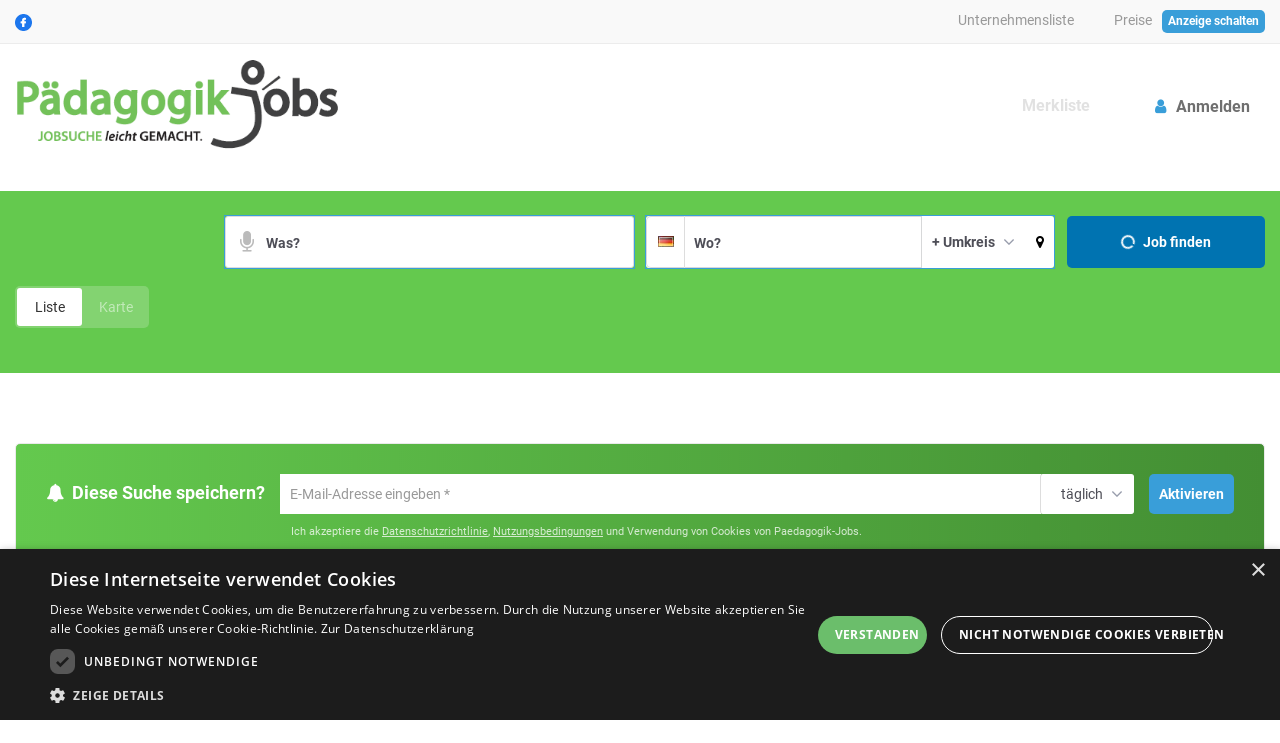

--- FILE ---
content_type: text/html; charset=utf-8
request_url: https://www.paedagogik-jobs.de/berufsfeld/familienhilfe/
body_size: 18749
content:
<!DOCTYPE html>
<html lang="de">
<head>
<meta charset="utf-8" />
<meta http-equiv="cache-control" content="no-cache" />
<meta http-equiv="pragma" content="no-cache" />
<meta name="robots" content="index, follow, noarchive" />
<meta name="content-language" content="de" />
<meta name="description" content="Offene Stellen als Familienhilfe finden Sie hier. Stellenangebote und Jobs bei Top-Arbeitgebern. Jetzt bewerben. Paedagogik-Jobs" />
<meta name="author" content="Paedagogik-Jobs" />
<meta name="copyright" content="Paedagogik-Jobs" />
<meta name="twitter:card" content="summary_large_image" />
<meta property="og:type" content="website" />
<meta property="og:title" content="Jobs in Familienhilfe | Paedagogik-Jobs" />
<meta name="twitter:title" content="Jobs in Familienhilfe | Paedagogik-Jobs">
<meta property="og:description" content="Offene Stellen als Familienhilfe finden Sie hier. Stellenangebote und Jobs bei Top-Arbeitgebern. Jetzt bewerben. Paedagogik-Jobs" />
<meta name="twitter:description" content="Offene Stellen als Familienhilfe finden Sie hier. Stellenangebote und Jobs bei Top-Arbeitgebern. Jetzt bewerben. Paedagogik-Jobs">
<meta property="og:site_name" content="Paedagogik-Jobs" />
<meta property="og:url" content="https://www.paedagogik-jobs.de/berufsfeld/familienhilfe/" />
<meta property="og:image" content="https://www.paedagogik-jobs.de/_em_daten/paedagogik/_layout/paed-og-image.jpg" />
<meta name="twitter:image" content="https://www.paedagogik-jobs.de/_em_daten/paedagogik/_layout/paed-og-image.jpg">
<meta property="og:image:width" content="1200" />
<meta property="og:image:height" content="630" />
<meta name="image_for_search" content="https://www.paedagogik-jobs.de/_em_daten/paedagogik/_layout/paed-og-image.jpg" />
<meta name="image_src" content="https://www.paedagogik-jobs.de/_em_daten/paedagogik/_layout/paed-og-image.jpg" />
<title>Jobs in Familienhilfe | Paedagogik-Jobs</title>
<link rel="canonical" href="https://www.paedagogik-jobs.de/berufsfeld/familienhilfe/" />
<script>var APPLICATION_SUBPATH = "";</script>
    <script src="https://sentry.evolver.de/js-sdk-loader/6875383626a400e950a79ca31a9f5f16.min.js" data-lazy="no" crossorigin="anonymous"></script>
    <script type="text/javascript" src="/_em_cms/globals/definitions/vendor/js/sentry.init.live.js"></script>
    
<link rel="preload" href="/_em_cms/globals/definitions/vendor/js/script.min.js?v=20251107" as="script">
<link rel="preload" href="/_em_cms/globals/definitions/vendor/js/script-config.js" as="script">

<script type="text/javascript" src="/_em_cms/globals/definitions/vendor/js/script.min.js?v=20251107"></script>
<script type="text/javascript" src="/_em_cms/globals/definitions/vendor/js/script-config.js"></script>

<link rel="preload" href="/_em_cms/globals/definitions/vendor/fontawesome/fonts/fontawesome-webfont.woff2?v=4.7.0" as="font" type="font/woff2" crossorigin="anonymous">

<link rel="preload" href="/_em_cms/globals/definitions/vendor/fontawesome/css/font-awesome.min.css" as="style">
<link rel="preload" href="/_em_cms/globals/definitions/vendor/bootstrap-3.4.4/css/bootstrap.min.css?v=3.4.4.2" as="style">
<link rel="preload" href="/_em_cms/globals/definitions/vendor/bootstrap-3.4.4/js/bootstrap.min.js" as="script">
<link rel="preload" href="/_em_cms/globals/definitions/vendor/js/jquery-3.7.1.min.js" as="script">
<link rel="preload" href="/_em_cms/globals/definitions/vendor/js/jquery-migrate-3.5.2.min.js" as="script">

<link rel="stylesheet" href="/_em_cms/globals/definitions/vendor/fontawesome/css/font-awesome.min.css" type="text/css">
<link rel="stylesheet" href="/_em_cms/globals/definitions/vendor/bootstrap-3.4.4/css/bootstrap.min.css?v=3.4.4.2"  type="text/css">

<script type="text/javascript" src="/_em_cms/globals/definitions/vendor/js/jquery-3.7.1.min.js"></script>
<script type="text/javascript" src="/_em_cms/globals/definitions/vendor/js/jquery-migrate-3.5.2.min.js"></script>
<script type="text/javascript" src="/_em_cms/globals/definitions/vendor/bootstrap-3.4.4/js/bootstrap.min.js"></script>

        <link rel="preload" href="https://cdn.cookie-script.com/s/c94245293d1c6dcfec4a04ff40194b43.js" as="script">
        <script defer type="text/javascript" charset="UTF-8" src="//cdn.cookie-script.com/s/c94245293d1c6dcfec4a04ff40194b43.js"></script>
        
<!-- 0,5/0-->
<link rel="preload" href="https://www.paedagogik-jobs.de/_em_cms/globals/csslibs.php?em_client=paedagogik&amp;em_subclient=paedagogik&amp;em_ssc=LCwsLA==&amp;em_load_scopes=0,5&amp;em_view=desktop&amp;em_cache_css=1769073901" as="style" />
<link rel="stylesheet" type="text/css" href="https://www.paedagogik-jobs.de/_em_cms/globals/csslibs.php?em_client=paedagogik&amp;em_subclient=paedagogik&amp;em_ssc=LCwsLA==&amp;em_load_scopes=0,5&amp;em_view=desktop&amp;em_cache_css=1769073901" />
<!-- global/0-->
<link rel="preload" href="https://www.paedagogik-jobs.de/_em_cms/globals/jslibs.php?em_client=paedagogik&amp;em_subclient=paedagogik&amp;em_ssc=LCwsLA==&amp;em_view=desktop&amp;em_cache_js=1769071541" as="script" />
<!-- Anzeigensuche/0-->
<link rel="preload" href="https://www.paedagogik-jobs.de/_em_cms/globals/jslibs.php?em_client=paedagogik&amp;em_subclient=paedagogik&amp;em_ssc=LCwsLA==&amp;em_load_scope=5&amp;em_view=desktop&amp;em_cache_js=1769071644" as="script" />
<link href="/_em_daten/paedagogik/_layout/favicon.ico?em_cache=1769071644" rel="shortcut icon" type="image/vnd.microsoft.icon" />

<link rel="dns-prefetch" href="https://evolver.center">
<link rel="dns-prefetch" href="https://stats.evolver.center">

<meta name="viewport" content="width=device-width, initial-scale=1.0">
<meta name="theme-color" content="#399ED9" />


<script type="application/ld+json">
    {
      "@context": "https://schema.org",
      "@type": "WebSite",
      "url": "//www.paedagogik-jobs.de/",
      "potentialAction": {
        "@type": "SearchAction",
        "target": {
          "@type": "EntryPoint",
          "urlTemplate": "//www.paedagogik-jobs.de/listing/?q={search_term_string}"
        },
        "query-input": "required name=search_term_string"
      }
    }
    </script>

<script type="text/javascript">
var origTitle = document.getElementsByTagName("title")[0].innerHTML;
var url = 'https://www.paedagogik-jobs.de/berufsfeld/familienhilfe/';
var Text = 'Jobs in Familienhilfe | Paedagogik-Jobs';
</script>
</head>
<body id="em_body_top" onload="if(typeof init == 'function') init();">
<!-- em-cms-cut --><!-- em-cms-cut -->

<script>
    jQuery("html").addClass("not-logged-in");
    // objTextsForJS begin
    var objTextsForJS = {
        "languages_search_was_placeholder": "Was?",
        "languages_search_wo_placeholder": "Wo?",
        "languages_search_was_hinweis_placeholder": "Stichwort oder ID",
        "languages_search_wo_hinweis_placeholder": "Ort, Region, Home Office",
        "languages_scout_suchbestaetigung": "",
        "languages_daterangepicker_fromLabel": "Von",
        "languages_daterangepicker_toLabel": "Bis",
    };
    // objTextsForJS end

    var hash = window.location.hash;
    if(hash === "#redirectlogin/") {jQuery("html").addClass("hidden");}
    if(hash === "#redirect") {jQuery("html").addClass("hidden");}

    jQuery(document).ready(function() {
        if(jQuery(".alert-danger").length > 0) {
            jQuery("html").removeClass("hidden");
        }

        const hashTestRegex = /^[a-zA-Z0-9\-_#]+$/;

        if(hash && hashTestRegex.test(hash)) {
            strThisAnchor = hash;
            if(jQuery(strThisAnchor).length > 0 && (strThisAnchor.indexOf("redirect") == -1)) {
                window.setTimeout(function() {
                    jQuery("html, body").animate({
                        scrollTop: jQuery(strThisAnchor).offset().top - 10
                    }, 500);
                },500);
            }
            return false;
        }

    });


</script>
<!-- em-cms-cut -->
    <!-- Wrapper -->
    <div data-src="script" class="wrapper clearfix navigation-fixed-top homepage  listing"><div class="container">
        <div id="em_ad_superbanner" class="superbanner gpt-container text-right hidden-xs hidden-sm">
            
        </div>
    </div>
    <!--
code: 
ivw: 
loc: 16650
-->


<!-- SZM -->
<!--__FRABO__-->
<div class="navigation-outer">
<div class="navigation">
<header class="navbar" id="top">
<div id="accessibility-nav" class="sr-only">
<button accessibility-btn-screen-reader-header" aria-pressed="false" onclick="activateAccessibilityMode()">Accessibility Modus aktivieren</button>
<a href="#mainmenu" class="skip-link">zur Navigation</a>
<a href="#page-content" class="skip-link content-link">zum Inhalt</a>
</div>
<div class="header-secondary-menu-container-outer">
<div class="container header-secondary-menu-container">
<div class="navbar-header clearfix">
<div class="row hidden-xs">
<div class="col-md-5">
<ul class="list-unstyled header-contact-menu">
<li>
<a href="https://www.facebook.com" class="social-media-item" target="_blank" title="Auf Facebook folgen" rel="sponsored noreferrer"><img src="/_em_cms/globals/definitions/vendor/images/facebook.svg" width="30" height="30" alt="Facebook"><span class="sr-only">Auf Facebook folgen</span></a>
</li>
</ul>
</div>

<div class="col-md-7 ">
<div class="header-secondary-menu">
<div class="clearfix">
<a href="//www.paedagogik-jobs.de/anbieten/" class="btn btn-primary btn-xs pull-right">Anzeige schalten</a>
<ul class="pull-right list-unstyled clearfix">

    <li class="secondary-menu-item"><a href="//www.paedagogik-jobs.de/firmenliste/">Unternehmensliste</a></li>
    <li class="block-no-company-profile secondary-menu-item"><a href="//www.paedagogik-jobs.de/firmenprofil-buchen/"></a></li>

<li><a href="/preise/">Preise</a></li>
</ul>
</div>
</div>
</div>
</div>
</div>
</div>
</div>

<div class="header-menu-container">
<div class="container">
<div class="navbar-header clearfix">
<div class="row">
<div class="col-xs-12 col-lg-4 logo-container">
<div aria-hidden="true" class="navbar-functions-container hidden-lg">
<a role="presentation" tab-index="-1" href="//www.paedagogik-jobs.de/anbieten/" class="hidden-lg navbar-icons navbar-insert nav-g">
<i aria-hidden="true" class="fa fa-plus"></i>
<span class="sr-only">Anzeige schalten von mobilem Endgerät aus</span>
</a>
<a role="presentation" tab-index="-1" href="javascript:void(0);" class="hidden-lg navbar-icons navbar-filter hidden">
<i aria-hidden="true" class="fa fa-search"></i>
<span class="sr-only">zur Suche</span>

</a>
<a role="presentation" tab-index="-1" href="//www.paedagogik-jobs.de/mein-konto/" class="hidden-lg navbar-icons navbar-user">
<i aria-hidden="true" class="fa fa-user"></i>
<span class="sr-only">Benutzerkonto</span>
</a>
</div>
<a role="presentation" href="#mm-mainmenu" class="navbar-toggle navbar-toggle-mmenu hidden-lg hidden-print">
<i aria-hidden="true" class="fa fa-bars"></i><i aria-hidden="true" class="fa fa-times"></i><span class="sr-only">Menü öffnen</span>
</a>

<div class="navbar-brand nav" id="brand">
<a href="//www.paedagogik-jobs.de/" class="logo">
<picture>
<source height="100" width="325" srcset="/_em_daten/paedagogik/_layout/paed-logo.png" media="(min-width: 768px)">
<source height="25" width="80" srcset="/_em_daten/paedagogik/_layout/paed-logo.png" media="(min-width: 0px)">
<img class="image" src="/_em_daten/paedagogik/_layout/paed-logo.png" alt="Logo Pädagogik Jobs">
</picture>
</a>
<div class="hidden print">Gefunden auf //www.paedagogik-jobs.de/</div>
</div>
</div>
<div class="col-md-8 hidden-xs hidden-sm hidden-md">
<div id="submenu" class="pull-right"></div>

<nav id="mainmenu" class="site-navigation pull-right">

<ul class="menu-level-1 clearfix" aria-label="Meine Onlineanzeigen">
<li id="merkbox-container" class="nav-p hidden-md hidden-sm hidden-xs">
<a href="//www.paedagogik-jobs.de/mein-konto/meine-merkbox/" class="disabled">Merkliste</a>
</li>
<li class="nav-g hidden-md hidden-sm hidden-xs hidden">
<a href="//www.paedagogik-jobs.de/mein-konto/meine-onlineanzeigen/">Meine Onlineanzeigen</a>
</li>

    <li class="secondary-menu-item"><a href="//www.paedagogik-jobs.de/firmenliste/">Unternehmensliste</a></li>
    <li class="block-no-company-profile secondary-menu-item"><a href="//www.paedagogik-jobs.de/firmenprofil-buchen/"></a></li>

<li class="hidden-lg li-anmelden"><a href="//www.paedagogik-jobs.de/mein-konto/">Mein Profil</a></li>
<li class="hidden-lg"><a href="//www.paedagogik-jobs.de/impressum/">Impressum</a></li>
<li class="hidden-lg"><a href="//www.paedagogik-jobs.de/datenschutz/">Datenschutz</a></li>
</ul>
</nav>
</div>
</div>
</div>
</div>
</div>
</header>
</div>
</div><div role="main" id="page-content" tabindex="0"><div class="container">
        <div class="subbar clearfix hidden">
            <div class="row">
                <div class="col-xs-12">
                    <ol class="breadcrumb" id="stats" itemscope itemtype="https://schema.org/BreadcrumbList"></ol>
                </div>
            </div>
        </div>
    </div>

    <section id="search-container" class="search-container ">

    <form class="form form-search-full" role="search">
        <div class="search-container-bg hidden-opacity">
            <div class="container">
                <div class="row search-input-container">

                    <div class="col-xs-12 col-md-2 kategorien-container berufsfelder-search">
                        <div id="berufsfelder"></div>
                    </div>

                    <div class="col-xs-12 col-md-4 suchbegriff-container">
                        <div class="input-container clearfix">
                            <button type="button"
                                    onclick="startDictation()"
                                    id="dictation-search">
                                <i aria-hidden="true" class="fa fa-microphone"></i>
                                <span class="sr-only">Suche per Spracheingabe</span>
                            </button>
                            <label for="search-suchbegriff-content" class="sr-only">Suchbegriff</label>
                            <input type="text"
                                    class="form-control search-suchbegriff tt-input" id="search-suchbegriff-content"
                                    placeholder="Was?" autocomplete="off"
                                    list="autocompleteOff"
                                    autocomplete="off"
                                    aria-autocomplete="none"
                                    spellcheck="false"
                                    dir="auto"><span></span>
                        </div>
                    </div>
                    <div class="col-xs-12 col-md-4 suchort-container">

                        <div class="input-group">
                            <div class="input-group-btn flags bs-dropdown">
    <button type="button"
            id="btn-flags" 
            class="btn dropdown-toggle btn-flags" 
            data-toggle="dropdown" 
            aria-haspopup="listbox" 
            aria-expanded="false"
            aria-label="Länderauswahl" 
            aria-controls="dropdown-menu-flags">
                <i aria-hidden="true" class="famfamfam-flags de"></i>
                <span class="sr-only"></span>
    </button>
    <div class="dropdown-menu dropdown-menu-right dropdown-menu-flags" id="dropdown-menu-flags" role="listbox" aria-labelledby="btn-flags">
        <ul>
            <li class="active" role="option" aria-selected="true">
                <a href="#" role="button" 
                            data-short="de" 
                            data-value="Deutschland" 
                            title="Ortssuche in Deutschland">
                            <i aria-hidden="true" class="famfamfam-flags de"></i>
                            <span class="sr-only">"Ortssuche in Deutschland"</span>
                </a>
            </li>
            <li role="option" aria-selected="false">
                <a href="#" 
                    role="button" 
                    data-short="at" 
                    data-value="�sterreich" 
                    title="Ortssuche in Österreich">
                        <i aria-hidden="true" class="famfamfam-flags at"></i>
                        <span class="sr-only">"Ortssuche in Österreich"</span>
                </a>
            </li>
            <li role="option" aria-selected="false">
                <a href="#" role="button" 
                    data-short="ch" 
                    data-value="Schweiz" 
                    title="Ortssuche in der Schweiz">
                        <i aria-hidden="true" class="famfamfam-flags ch"></i>
                        <span class="sr-only">"Ortssuche in der Schweiz"</span>
                </a>
            </li>
            <li role="option" aria-selected="false">
                <a href="#" 
                    role="button" 
                    data-short="" 
                    data-value="" 
                    title="Ortssuche weltweit">
                    <i aria-hidden="true" class="fa fa-globe"></i>
                    <span class="sr-only">"Ortssuche weltweit"</span>
                </a>
            </li>
        </ul> 
    </div>
    <input type="hidden" id="search_location_country" value="Deutschland">
</div>

                            <div class="input-container clearfix">
                                <label for="search-city-content" class="sr-only">Suchort</label>
                                <input type="text"
                                        class="form-control search-suchort"
                                        placeholder="Wo?"
                                        id="search-city-content"
                                        value=""
                                        data-facet="6"
                                        data-geoloc=""
                                        data-geopoly=""
                                        autocomplete="off"
                                        list="autocompleteOff"
                                        aria-autocomplete="none"
                                        spellcheck="false">
                                <span></span>
                            </div>

                            <div class="input-group-btn umkreissuche bs-dropdown">
                                <button type="button"
                                        class="btn dropdown-toggle btn-km"
                                        data-toggle="dropdown"
                                        aria-haspopup="listbox"
                                        aria-expanded="false"
                                        aria-label="Waehlen Sie einen Umkreis für die Ortssuche aus."
                                        aria-controls="dropdown-menu-umkreis">+ Umkreis<span class="caret"></span></button>
                                <div class="dropdown-menu dropdown-menu-right dropdown-menu-km">
                                    <ul id="dropdown-menu-umkreis" role="listbox">
                                        <li class="active" role="option"><a href="#" role="button" data-value="1">0 km</a></li>
                                        <li role="option"><a href="#" role="button" data-value="5000">5 km</a></li>
                                        <li role="option"><a href="#" role="button" data-value="10000">10 km</a></li>
                                        <li role="option"><a href="#" role="button" data-value="20000">20 km</a></li>
                                        <li role="option"><a href="#" role="button" data-value="50000">50 km</a></li>
                                        <li role="option"><a href="#" role="button" data-value="100000">100 km</a></li>
                                        <li role="option"><a href="#" role="button" data-value="200000">200 km</a></li>
                                    </ul>
                                </div>
                                <span class="from-center-marker hidden text-muted">von Ortsmitte</span>
                                <input type="hidden" id="search_location_radius" value="1">
                            </div>
                            <div class="input-group-addon map">
                                <a role="button" href="javascript:void(0);" class="btn"><i class="fa fa-map-marker" aria-hidden="true"></i><span class="sr-only">aktuellen Ort verwenden</span></a>
                            </div>
                        </div>
                    </div>

                    <div class="col-xs-12 col-md-2 text-right">
                        <a role="button" href="javascript:void(0);" class="btn btn-search btn-block btn-jetzt-suchen"><i aria-hidden="true" class="fa fa-search"></i> <span class="bold">Job finden</span></a>
                    </div>
                </div>

                <div class="row">
                    <div class="col-md-12 hidden-xs hidden-sm filter-container" id="filter-container-search">
                        
                        <section id="facets" class="clearfix"></section>
                        <div class="can-toggle">
                          <input id="view-switch" type="checkbox" aria-hidden="true" tabindex="-1">
                          <label for="view-switch" aria-hidden="true" tabindex="-1">
                            <div class="can-toggle__switch" data-checked="Karte" data-unchecked="Liste"></div>
                            <span class="sr-only">Liste / Karte</span>
                          </label>
                        </div>
                    </div>
                </div>
                <div class="row sticky-filter-scout hidden-md hidden-lg">
                    <div class="col-xs-12 filter-sort-container">
                        <div class="scroll-to-scout hidden" id="scroll-to-scout">
                            <a role="button" href="javascript:void(0);" class="btn btn-primary btn-sm"><b>Suche speichern</b></a>

                        </div>
                        <div class="show-site-filter-wrapper">
                            <a role="button" href="javascript:void(0);" class="btn btn-secondary btn-sm show-site-filter"><b>Suche anpassen</b></a>
                        </div>
                    </div>
                </div>

                <div class="top-search-outer hidden-opacity">
                    <div id="last-search-container-search" class="last-search-container-search clearfix">
                        <ul class="top-search list-unstyled last-searches"></ul>
                    </div>
                </div>
            </div>
        </div>

        <div id="select-breadcrumb-container-search" class="container">
            <div id="select-breadcrumb-container" class="select-breadcrumb-container">
                <div id="select-breadcrumb" class="select-breadcrumb">
                    <div class="clearfix">
                    </div>
                </div>
            </div>
        </div>
    </form>
    <div id="quicklinks" class="quicklinks container hidden-opacity fadein"></div>
    </section>
    
<section class="container">
    <section id="scout-container" class="scout-container">
        <form class="form clearfix" role="form">
            <p class="form-content hidden">Ihr Suchauftrag wurde erfolgreich gespeichert.</p>
            <div class="form-content">
                <div class="form-first-child">
                    <h3><i class="fa fa-bell" aria-hidden="true"></i> Diese Suche speichern?</h3>
                </div>
                <div class="form-group form-second-child">
                    <div class="input-group">
                        <label for="scout_email_input" class="sr-only">Um die aktuelle Suche zu speichern gib deine Emailadresse ein</label>
                        <input type="email" class="form-control" name="scout_email" id="scout_email_input" placeholder="E-Mail-Adresse eingeben *">
                        <div class="input-group-btn bs-dropdown">
                            <button type="button" class="btn btn-default dropdown-toggle btn-scout-interval" data-toggle="dropdown" aria-haspopup="true" aria-expanded="false">täglich <span class="caret"></span></button>
                            <ul class="dropdown-menu dropdown-menu-right dropdown-scout-interval">
                                <li><a href="#" data-scout-interval="adhoc">sofort</a></li>
                                <li class="active"><a href="#" data-scout-interval="1_daily">täglich</a></li>
                                <li><a href="#" data-scout-interval="2_daily">2 x täglich</a></li>
                                <li><a href="#" data-scout-interval="1_weekly">wöchentlich</a></li>
                            </ul>
                        </div>
                    </div>

                    <div class="scout-options hidden block-logged-in">
                        <div class="input-group">
                            <label class="checkbox-inline">
                                <input type="checkbox" value="1" name="receive_email" checked="checked"> E-Mail erhalten
                            </label>
                            
                        </div>
                    </div>
                </div>
                <div class="form-last-child">
                    <button type="submit" class="btn btn-primary">Aktivieren</button>
                </div>
            </div>
            <small class="text-center">Ich akzeptiere die <a href="/datenschutz" title="Datenschutzrichtlinie">Datenschutzrichtlinie</a>, <a href="/agb" title="Nutzungsbedingungen">Nutzungsbedingungen</a> und Verwendung von Cookies von  Paedagogik-Jobs.</small>

        </form>
    </section>
</section>
<div class="container container-content berufsfeld  familienhilfe"><ol class="breadcrumb hidden" itemscope itemtype="https://schema.org/BreadcrumbList" id="stats">
                                        <li itemprop="itemListElement" itemscope itemtype="https://schema.org/ListItem" class="hidden-xs"><a href="https://www.paedagogik-jobs.de/" itemprop="item"><span itemprop="name">Startseite</span></a><meta itemprop="position" content="1" /></li>
                <li itemprop="itemListElement" itemscope itemtype="https://schema.org/ListItem"><a href="https://www.paedagogik-jobs.de/berufsfeld" itemprop="item"><span itemprop="name">Berufsfeld</span></a><meta itemprop="position" content="1" /></li>
                                                        	<li itemprop="itemListElement" itemscope itemtype="https://schema.org/ListItem"><span itemprop="name">Familienhilfe</span><meta itemprop="position" content="2" /></li>
                        </ol>


    
<div class="row landingpage landingpage-berufsfelder" data-category-path="Familienhilfe" data-category-seo="/berufsfeld/familienhilfe" data-categories-id="21505">
    <section class="col-xs-12">
        <header>
            <h1 class="item-id-21505">
                                    Jobs in Familienhilfe: <span class="badge item-count">49</span> offene Stellen
                            </h1>
        </header>

        <section id="featured-properties" class="featured-properties block display-none">
            <div id="top-jobs-container" class="list-container">
                <div id="top-newest-hits" class="items"></div>
                <div class="text-center">
                	<div id="pagination" class="pagination-outer"></div>
                </div>
            </div>
        </section>

        <section class="row">
                            <div class="col-xs-12 col-md-8">
                    <article class="blog-post em-article block">
                        
                                                    <div class="em-text clearfix">Offene Stellen als Familienhilfe finden Sie hier. Stellenangebote und Jobs bei Top-Arbeitgebern. Jetzt bewerben.</div>
                                            </article>
                </div>
            
                    </section>


        <section id="landingpage-top-more">
            <div class="row">
                
                            </div>
        </section>
    </section>
</div>

<input type="hidden" id="search_wb" value="berufsfeld">

<script>
    var categoryToSeo = {};
</script><div class="row">

<section class="col-xs-12 col-sm-12 col-md-8" id="content" itemscope>







</section>
<aside id="sidebar" class="col-xs-12 col-sm-12 col-md-4 sidebar leftside">

<div id="em_content_affiliate_destination"></div>
<div id="em_content_related_content_destination"></div>
<div id="em_content_google_maps_destination"></div>


</aside>
</div><!-- /.row -->
</div><!-- /.container --><div class="container listing hidden">

<div class="row">
    <div class="site-filter hidden-lg">
        <aside class="sidebar sidebar-left">
            <div class="filter-heading">
                <div class="h4 show-site-filter"><i class="fa fa-arrow-left" aria-hidden="true"></i>Filter</div>
                <div class="clear-all hidden">Suche zurücksetzen</div>
            </div>
            <div class="filter-body">

                <div class="mod">
                    <div class="search-input-container">
                        <div class="suchbegriff-container">
                            <div class="input-container clearfix">
                                <label for="mobile-search-suchbegriff" class="sr-only">Suchbegriff</label>
                                <input type="text" class="form-control search-suchbegriff tt-input" id="mobile-search-suchbegriff" placeholder="Was suchen Sie?" tabindex="-1" autocomplete="off" list="autocompleteOff" aria-autocomplete="none" spellcheck="false" dir="auto"><span></span>
                            </div>
                        </div>
                        <div class="suchort-container">
                            <div class="input-group">
                                <div class="input-container clearfix">
                                    <label for="mobile-search-suchort" class="sr-only">Suchort</label>
                                    <input type="text" class="form-control mobile-search-suchort" placeholder="Wo suchen Sie?" id="mobile-search-suchort" value="" data-facet="6" data-geoloc="" data-geopoly="" autocomplete="off" list="autocompleteOff" aria-autocomplete="none" spellcheck="false" tabindex="-1">
                                    <span></span>

                                    <button type="button" class="map ap-input-icon ap-icon-pin">
                                        <span class="sr-only">aktuellen Ort verwenden</span>
                                        <svg xmlns="http://www.w3.org/2000/svg" width="20" height="20" viewBox="0 0 14 20">
                                            <path d="M7 0C3.13 0 0 3.13 0 7c0 5.25 7 13 7 13s7-7.75 7-13c0-3.87-3.13-7-7-7zm0 9.5C5.62 9.5 4.5 8.38 4.5 7S5.62 4.5 7 4.5 9.5 5.62 9.5 7 8.38 9.5 7 9.5z"></path>
                                        </svg>
                                    </button>
                                </div>
                                <div class="input-group-btn umkreissuche bs-dropdown">
                                    <select id="mobile-search-radius" class="form-control scroll-top-anchor">
                                        <option value="1">+ Umkreis</option>
                                        <option value="5000">5 km</option>
                                        <option value="10000">10 km</option>
                                        <option value="20000">20 km</option>
                                        <option value="50000">50 km</option>
                                        <option value="100000">100 km</option>
                                        <option value="200000">200 km</option>
                                    </select>
                                </div>
                            </div>
                        </div>
                    </div>
                </div>

                <div class="cat-field">
                    <div id="mobile-berufsfelder" class="filter-container"></div>
                    <div id="filter-container-list" class="filter-container"></div>
                </div>
            </div>
            <div class="filter-footer">
                <button id="mobile-button-search" class="btn btn-block btn-primary mobile-filter-count"><span></span> Treffer anzeigen</button>
            </div>
        </aside>
    </div>

    <div class="col-xs-12">
        <section class="main-search clearfix hidden">
            <div class="row">
                <div class="col-xs-12 hidden-md hidden-lg text-center">
                    <a role="button" href="javascript:void(0);" class="btn btn-secondary btn-sm show-site-filter"><b>Suche anpassen</b></a>
                </div>
                <div class="col-xs-8 col-sm-3 col-sm-push-6 col-lg-4 col-lg-push-8">
                    <div class="sorting-save-container pull-right clearfix">
                        <select class="form-control input-sm" id="sort-by-select">
                          <option value="ep_mps_job_live_m:paedagogik_advert_relevance-asc" selected>Sortieren nach: Relevanz</option>
                        </select>
                    </div>
                </div>
            </div>
        </section>

        <section class="main-list">
            <div class="map-container map-small hidden">
                <section class="map-inner">
                    <!-- Map -->
                    <div class="mapListing" id="mapListing"></div>
                </section>
            </div>
            <div class="items list-container" id="hits"></div>
            <p class="alert alert-info hidden text-center margin-top-20 pointer" id="scout-hint">Abonnieren Sie den kostenlosen Jobletter. Sobald für Sie passende Stellenangebote eintreffen, werden Sie automatisch per E-Mail informiert.</p>
        </section>
        <section class="center">
            <nav id="pagination" class="pagination-outer" aria-label="pagination"></nav>
        </section>
    </div>
</div>
</div>
<!-- em-script-cut-start -->


<!-- Hit template -->

<script type="text/template" id="map-hit-template">
  <div class="owl-carousel owl-carousel-map">
    {{#hits}}
    <section class="property-block">
      <div class="property property-map">
        <div class="property-image">
          <a href="{{ uri }}" target="_blank">
            {{#nologo }}
            <canvas class="userpic-letter userpic-round" title="{{ company.name }}"></canvas>
            {{/nologo}}
            {{^nologo}}
            <picture>
              <source srcset="{{ logo }}, {{ logo_hires }} 2x">
              <img class="desc-comp-link" alt="Logo {{ company.name }}" width="50" height="50" src="{{ logo }}">
            </picture>
            {{/nologo}}
          </a>
        </div>
        <div class="property-text">
            <a href="{{ uri }}" target="_blank" class="headline"><strong class="name">{{{title}}}</strong>{{#city}}<br><small class="place">in {{city}}</small>{{/city}}</a>
        </div>
      </div>
    </section>
    {{/hits}}
  </div>
</script>

<script type="text/template" id="hit-dummy-template">
    {{#hits}}
    <div class="list-item-outer list-item-dummy">
        <div class="list-item {{#highlighted}}highlight{{/highlighted}}" data-id="{{ id }}" data-customer-id="{{ company.id }}" data-main-berufsfelder="{{main_berufsfelder}}">
            <div>
                <svg xmlns="http://www.w3.org/2000/svg" class="placeholder-svg">
                    <!-- Animated gradient -->
                    <defs>
                        <linearGradient id="placeholder-svg-animation" gradientTransform="rotate(20)">
                          <stop offset="5%"  stop-color="#999">
                            <animate attributeName="stop-color" values="#999; #aaa; #999" dur="2s" repeatCount="indefinite"></animate>
                          </stop>
                          <stop offset="95%" stop-color="#aaa">
                            <animate attributeName="stop-color" values="#999; #aaa; #999" dur="3s" repeatCount="indefinite"></animate>
                          </stop>
                        </linearGradient>
                    </defs>
                    <rect fill="url(#placeholder-svg-animation)" class="placeholder-cover" />
                    <rect fill="url(#placeholder-svg-animation)" class="placeholder-author-name" />
                    <rect fill="url(#placeholder-svg-animation)" class="placeholder-title" />
                    <rect fill="url(#placeholder-svg-animation)" class="placeholder-description" />
                </svg>
            </div>
        </div>
    </div>
    {{/hits}}
</script>

<script type="text/template" id="hit-template">
  {{#hits}}
  <div class="fadein list-item-outer {{#featured }}top-item-container{{/featured }} {{#rank_by_views }}rank_by_views{{/rank_by_views }} list-item-id-{{ objectID }} {{#company.certified_customer }}certified_customer{{/company.certified_customer}}{{#company.certified_data }} certified_customer_{{value}}{{/company.certified_data}}">
    {{#company.certified_customer }}
    <div class="certified_logos">
    {{#company.certified_data }}<span class="certified_logo_{{value}}" title="{{name}}" data-id="{{id}}"></span>{{/company.certified_data}}
    </div>
    {{/company.certified_customer}}
    <div class="list-item {{#highlighted}}highlight{{/highlighted}}" data-id="{{ id }}" data-customer-id="{{ company.id }}" data-main-berufsfelder="{{main_berufsfelder}}">
      <div>
        <div class="list-item-cell">
          <div class="property-image">
            <div class="property-image-inner">
              <a href="{{ uri }}"{{#uri_target }} target="{{ uri_target }}"{{/uri_target }} title="{{ title_escaped }}" aria-label="Logo {{ company.name }}">
                {{#nologo }}
                <canvas class="userpic-letter userpic-round" title="{{ company.name }}"></canvas>
                {{/nologo}}
                {{^nologo}}
                <picture>
                  <source srcset="{{ logo }}, {{ logo_hires }} 2x">
                  <img class="desc-comp-link" alt="Logo {{ company.name }}" width="50" height="50" src="{{ logo }}">
                </picture>
                {{/nologo}}
              </a>
            </div>
          </div>
        </div>
        <div class="list-item-cell">
          <div class="row">
            <div class="col-xs-10 col-sm-11">
              <div class="row">
                <div class="col-xs-12 col-sm-9 col-lg-10">
                  <h2 class="item-title h3" data-object-id="{{ objectID }}" data-id="{{ id }}">{{#featured }}<span class="ribbon">Top</span> {{/featured }}<a href="{{ uri }}"{{#uri_target }} target="{{ uri_target }}"{{/uri_target }}>{{{ title }}}</a></h2>
                  {{#company }}

                  {{#ad_company }}

                  {{#company.name }}
                  <small class="company-name">
                    <a target="_blank" href="{{ config.path_listing }}?dFR[company.id][0]={{ company.id }}" class="show-all-in-company" aria-label="Alle Jobs von {{ company.name_uri }}" data-company-name="{{{ company.name_uri }}}" data-company-id="{{ company.id }}">Alle Jobs <i class="fa fa-angle-right" aria-hidden="true"></i></a>
                  </small>
                  von
                  {{/company.name }}
                  <small class="company-name margin-right-10">
                    {{#profile }}<a href="{{portal_url}}/unternehmensprofil/{{ uri }}/"{{#uri_target }} target="{{ uri_target }}"{{/uri_target }} class="a-border">{{/profile }}
                    {{{ ad_company }}}
                    {{#profile }}</a>{{/profile }}
                  </small>
                  {{/ad_company}}

                  {{^ad_company}}
                  {{#company.name }}

                  <small class="company-name">
                    <a target="_blank" href="{{ config.path_listing }}?dFR[company.id][0]={{ company.id }}" class="show-all-in-company" aria-label="Alle Jobs von {{ company.name_uri }}" data-company-name="{{{ company.name_uri }}}" data-company-id="{{ company.id }}">Alle Jobs</a>
                  </small>
                  von
                  <small class="company-name margin-right-10">
                    {{#profile }}<a href="{{portal_url}}/unternehmensprofil/{{ uri }}/"{{#uri_target }} target="{{ uri_target }}"{{/uri_target }} class="a-border">{{/profile }}
                    {{{ name }}}
                    {{#profile }}</a>{{/profile }}
                  </small>
                  {{/company.name }}
                  {{/ad_company}}

                  {{/company }}
                  <p class="item-desc hidden-xs">{{{ description }}}</p>
                </div>
                <div class="col-xs-11 col-sm-3 col-lg-2">
                  {{#city }}<div class="item-city margin-bottom-10" data-content="{{{ regions }}} {{{ city_full }}}"><span><span class="text-muted">in</span> {{ city }}</span></div>{{/city }}
                  {{#nationwide }}<div class="item-city margin-bottom-10" data-content="{{{ country }}} {{{ regions }}}"><span><span class="text-muted">in gesamt</span> {{{ country }}}</span></div>{{/nationwide }}
                  {{#homeoffice }}<div class="item-city margin-bottom-10" data-content="Homeoffice}"><span>Homeoffice</span></div>{{/homeoffice }}
                  <div class="item-date text-muted small"><i class="fa fa-clock-o" aria-hidden="true"></i> <span class="item-date" data-timestamp="{{ publication_timestamp }}"></span></div>
                  {{#valid_to_timestamp}}
                  <div class="expiry-date hidden"><span class="label-danger label hidden" data-timestamp="{{valid_to_timestamp}}"></span></div>
                  {{/valid_to_timestamp}}

                </div>
              </div>
            </div>

            <div class="col-xs-2 col-sm-1 text-right">
              {{^preview }}
              <div class="job-hits-save-item-container">
                {{^third_party }}
                <a href="javascript:void(0);"
                   role="button"
                   aria-pressed="false"
                   aria-label="Like-Button"
                   class="save-item save-item-{{ objectID }} pull-right-xs"
                   data-id="{{ objectID }}"
                   data-item='{"id":"{{ objectID }}","title":"{{ title_escaped }}","city":"{{ zip }} {{ city }}","uri":"{{ uri }}","image":"{{ logo }}","bildung":"{{ bildung }}","region":"{{ region }}","kenntnisse":"{{ kenntnisse }}","erfahrung":"{{ erfahrung }}","date":"{{ publication_date }}","timestamp":"{{ publication_timestamp }}"}'
                ><span><i title="merken" class="fa fa-heart-o" aria-hidden="true"></i></span></a>
                {{/third_party }}
                <ul class="list-unstyled job-hits-list job-hits-list-{{ objectID }}" data-job-hits-list-id="{{ objectID }}" tabindex="-1">
                    {{#matches }}
                    <li class="match-berufsfelder-whoami hidden" data-content="{{ berufsfelder }}"><i class="fa fa-star-o" aria-hidden="true" title=""></i></li>
                    <li class="match-anstellungsart-whoami hidden" data-content="{{ anstellungsart }}"><i class="fa fa-star-o" aria-hidden="true" title=""></i></li>
                    <li class="match-arbeitszeit-whoami hidden" data-content="{{ arbeitszeit }}"><i class="fa fa-star-o" aria-hidden="true" title=""></i></li>
                    <li class="match-benefits-whoami hidden" data-content="{{ benefits }}"><i class="fa fa-star-o" aria-hidden="true" title=""></i></li>
                    {{/matches }}
                </ul>
                <div class="hidden job-hits-list-content job-hits-list-content-{{ objectID }}" id="job-hits-list-content-{{ objectID }}">
                  <div class="row">
                    {{#matches }}
                    <div class="col-xs-3 text-center match-bildung">
                      <i class="fa fa-graduation-cap" aria-hidden="true"></i>
                      <small>Bildung</small>
                    </div>
                    <div class="col-xs-3 text-center match-region">
                      <i class="fa fa-map-marker" aria-hidden="true"></i>
                      <small>Region</small>
                    </div>
                    <div class="col-xs-3 text-center match-kenntnisse">
                      <i class="fa fa-language" aria-hidden="true"></i>
                      <small>Kenntnisse</small>
                    </div>
                    <div class="col-xs-3 text-center match-erfahrung">
                      <i class="fa fa-trophy" aria-hidden="true"></i>
                      <small>Erfahrung</small>
                    </div>
                    {{/matches }}
                  </div>
                </div>
              </div>
              {{/preview }}
            </div>
            {{^preview }}
            <a href="{{ uri }}?apply"{{#uri_target }} target="{{ uri_target }}"{{/uri_target }} class="btn btn-primary btn-xs btn-cta-apply">bewerben</a>
            {{/preview }}
          </div>

          <div class="row">
            <div class="col-xs-9 col-md-8 col-lg-9 filter-infobits">
              <span>{{#berufsfelder}}<span class="infobit employment-type">{{.}}</span>{{/berufsfelder}}</span>
              <span>{{#arbeitszeit}}<span class="infobit working-hours">{{.}}</span>{{/arbeitszeit}}</span>
              <span>{{#benefits}}<span class="infobit benefits">{{.}}</span>{{/benefits}}</span>
            </div>
          </div>

        </div>
      </div>
    </div>
    {{^preview }}
    <img loading="lazy" src="data:image/svg+xml;charset=utf-8,%3Csvg xmlns%3D'http%3A%2F%2Fwww.w3.org%2F2000%2Fsvg' viewBox%3D'0 0 350 300'%2F%3E" data-src="/_em_oas/globals_career/scripte/search-statistics.php?advertisement-id={{ id }}&action=LIST" width="1" height="1" class="counter-image" aria-hidden="true" alt="" tabindex="-1">
    {{/preview }}


  </div>

  {{/hits}}
</script>


<!-- Related template -->

<script type="text/template" id="related-template">
  {{#hits}}
  {{#objectID}}
  <li class="item-related-{{ objectID }}">
    {{#nologo}}
    <a href="{{ uri }}"{{#uri_target }} target="{{ uri_target }}"{{/uri_target }}><span class="list-img"><canvas class="userpic-letter userpic-round" title="{{{ company.name }}}"></canvas></a>
    {{/nologo}}
    {{^nologo}}
    <a href="{{ uri }}"{{#uri_target }} target="{{ uri_target }}"{{/uri_target }}><span class="list-img"><img src="{{ logo }}" alt="Logo von {{company.name}}"></span></a>
    {{/nologo}}
    <span>
            <a href="{{ uri }}"{{#uri_target }} target="{{ uri_target }}"{{/uri_target }}>{{{ title }}}</a>
            {{#city }}<small class="list-item-regionen"><span>in</span> {{ city }}</small>{{/city }}
            {{#homeoffice }}<small class="list-item-regionen">Homeoffice</small>{{/homeoffice }}
        </span>
  </li>
  {{/objectID}}
  {{/hits}}
</script>

<!-- Top-Hit template -->

<script type="text/template" id="top-hit-template">
  {{#hits}}
  <div class="fadein list-item-outer {{#featured }}top-item-container{{/featured }} {{#rank_by_views }}rank_by_views{{/rank_by_views }} list-item-id-{{ objectID }} list-item-tophit">
    {{^preview }}
    <img loading="lazy" src="data:image/svg+xml;charset=utf-8,%3Csvg xmlns%3D'http%3A%2F%2Fwww.w3.org%2F2000%2Fsvg' viewBox%3D'0 0 350 300'%2F%3E" data-src="/_em_oas/globals_career/scripte/search-statistics.php?advertisement-id={{ id }}&action=LIST" width="1" height="1" class="counter-image" alt="Zählpixel">
    {{/preview }}
    <div class="list-item {{#highlighted}}highlight{{/highlighted}}" data-id="{{ id }}" data-customer-id="{{ company.id }}" data-main-berufsfelder="{{main_berufsfelder}}">
      <div>
        <div class="list-item-cell">
          <div class="property-image">
            <div class="property-image-inner">
              <a href="{{ uri }}"{{#uri_target }} target="{{ uri_target }}"{{/uri_target }} title="{{ title_escaped }}">
                {{#nologo }}
                <canvas class="userpic-letter userpic-round" title="{{ company.name }}"></canvas>
                {{/nologo}}
                {{^nologo}}
                <picture>
                  <source width="50" srcset="{{ logo }}, {{ logo_hires }} 2x">
                  <img id="desc-comp-link" alt="Logo {{ company.name }}" width="50" src="{{ logo }}">
                </picture>
                {{/nologo}}
              </a>
            </div>
          </div>
        </div>
        <div class="list-item-cell">
          <div class="row">
            <div class="col-xs-12 col-sm-9 col-lg-9">
              <h2 class="item-title h3" data-object-id="{{ objectID }}" data-id="{{ id }}">{{#featured }}<span class="ribbon">Top</span> {{/featured }}<a href="{{ uri }}"{{#uri_target }} target="{{ uri_target }}"{{/uri_target }}>{{{ title }}}</a></h2>
              {{#company }}

              {{#ad_company }}
              <small class="company-name margin-right-10">
                {{#profile }}<a href="{{portal_url}}/unternehmensprofil/{{ uri }}/"{{#uri_target }} target="{{ uri_target }}"{{/uri_target }} class="a-border">{{/profile }}
                {{{ ad_company }}}
                {{#profile }}</a>{{/profile }}
              </small>
              {{/ad_company}}

              {{^ad_company}}
              {{#company.name }}
              <small class="company-name margin-right-10">
                {{#profile }}<a href="{{portal_url}}/unternehmensprofil/{{ uri }}/"{{#uri_target }} target="{{ uri_target }}"{{/uri_target }} class="a-border">{{/profile }}
                {{{ name }}}
                {{#profile }}</a>{{/profile }}
              </small>
              {{/company.name }}
              {{/ad_company}}

              {{/company }}
            </div>
            <div class="col-xs-12 col-sm-3 col-lg-3">
              {{#city }}<div class="item-city margin-bottom-10"><span><span class="text-muted">in</span> {{ city }}</span></div>{{/city }}
              {{#homeoffice }}<div class="item-city margin-bottom-10"><span>Homeoffice</span></div>{{/homeoffice }}
              <div class="item-date text-muted small"><i class="fa fa-clock-o" aria-hidden="true"></i> <span class="item-date" data-timestamp="{{ publication_timestamp }}"> </span></div>

              {{#valid_to_timestamp}}
              <div class="expiry-date hidden"><span class="label-danger label hidden" data-timestamp="{{valid_to_timestamp}}"></span></div>
              {{/valid_to_timestamp}}

            </div>
          </div>
        </div>
      </div>
    </div>
  </div>

  {{/hits}}
</script>

<!-- Stats template -->

<script type="text/template" id="stats-template">

  <li itemprop="itemListElement" itemscope itemtype="https://schema.org/ListItem">
    <a href="//www.paedagogik-jobs.de/" itemprop="item"><span itemprop="name">Startseite</span></a>
    <meta itemprop="position" content="1" />
  </li>

  {{#paths}}
  <li itemprop="itemListElement" itemscope itemtype="https://schema.org/ListItem">
    <a href="{{ path }}" itemprop="item"><span itemprop="name">{{ pathLabel }}</span></a>
    <meta itemprop="position" content="2" />
  </li>
  {{/paths}}

  <li itemprop="itemListElement" itemscope itemtype="https://schema.org/ListItem">
    {{#notLandingpage}}<h1>{{/notLandingpage}}
        <span>
            {{#query}}{{ query }}{{/query}}
        </span>
        <span itemprop="name" class="found-in">{{ nbHits }} Job{{#nbHits_plural}}s{{/nbHits_plural}} gefunden</span>
    {{#notLandingpage}}</h1>{{/notLandingpage}}
    <meta itemprop="position" content="3" />
  </li>
</script>


<!-- Facet template -->
<script type="text/template" id="categories-template">
    <ul role="menu" class="list-unstyled">
        <li class="alle-kategorien-cat-field {{#facet.noneRefined}}active{{/facet.noneRefined}}">
            <a href="#" class="facet-link toggle-refine" data-facet="categories" data-value="" title="alle Kategorien">
                <span class="facet-name">alle Anstellungsarten</span>
            </a>
        </li>
        {{#facet}}
        <li class="{{path}}-cat-field {{#isRefined}}active{{/isRefined}}">
            <a href="#" class="facet-link toggle-refine" data-facet="categories" data-value="{{ name }}" title="{{ name }}">
                <span class="facet-name">{{ name }}</span><span class="facet-count">{{ count }}</span>
            </a>
        </li>
        {{/facet}}
    </ul>
</script>


<!-- Startseite Facet template -->

<script type="text/template" id="start-facet-template">
  <div class="mod hidden-xs hidden-sm {{ facet }}-cat-field">
    <h3>{{ title }}</h3>
    <ul class="top-categories">
      {{#values}}
      <li class="{{#isRefined}}active{{/isRefined}} {{#disjunctive}}facet-disjunctive{{/disjunctive}}">
        <a href="//www.paedagogik-jobs.de/top/?name={{ name }}&type={{ facet }}">
          {{ name }}
        </a>
      </li>
      {{/values}}
    </ul>
  </div>
</script>


<!-- Facet template -->
<script type="text/template" id="facet-template">
  <div class="cat-field structure-facet hidden {{ facet }}-cat-field">
    <div class="h5">{{ title }}</div>
    <ul class="list-unstyled">
      {{#values}}
      <li class="{{#isRefined}}active{{/isRefined}} {{#disjunctive}}facet-disjunctive{{/disjunctive}}">
        <a href="" class="facet-link toggle-refine" data-facet="{{ facet }}" data-value="{{ name }}">
          <span class="facet-name">{{ name }}</span><span class="facet-count">{{ count }}</span>
        </a>
      </li>
      {{/values}}
    </ul>
  </div>
</script>


<!-- Slider template -->
<script type="text/template" id="slider-template">
  <div class="cat-field">
    <div class="h5">{{ title }}</div>
    <div class="input-{{ facet }}">
      <input type="text" id="{{ facet }}-slider" data-min="{{ min }}" data-max="{{ max }}" data-from="{{ from }}" data-to="{{ to }}"/>
      <span class="sparkline hidden">{{ spline }}</span>
    </div>
  </div>
</script>


<!-- Datepicker template -->
<script type="text/template" id="datepicker-template">
  <div class="form-group nav-search-full" id="items-zeitraum-container">
    <div class="hidden-lg hidden-md h5">{{ title }} <span style="margin-left: 10px;"></span></div>
    <div class="items-zeitraum clearfix" data-toggle="tooltip" data-placement="auto" data-trigger="hover" title="{{ title }}">
     <!--  <label class="pull-left" for="{{ facet }}-slider"><i class="fa fa-calendar" aria-hidden="true"></i><span class="sr-only">Anzeigenzeitraum-Filter</span></label>
      <input type="text" id="{{ facet }}-slider" class="form-control pull-left" data-min="{{ min }}" data-max="{{ max }}" data-from="{{ from }}" data-to="{{ to }}" aria-label="Datumseingabe von - bis"> -->
      <input type="hidden" id="{{facet}}-startDate" name="{{facet}}-startDate" data-min="{{ min }}" value="{{ from }}" />
      <input type="hidden" id="{{facet}}-endDate" name={{facet}}-endDate" data-max="{{ max }}" value="{{ to }}" />
    </div>
  </div>
</script>


<!-- Pagination template -->
<script type="text/template" id="pagination-template">
  <style>
      .register-button-outer > button { display: none !important; }
      .register-button-outer > a { display: inline-block; }
      @media (min-width: 1200px) {
          .hide-header-form {display: table-cell !important;}
          .hide-header-btn {display: none !important;}
          .navigation-outer {min-height: 70px !important;}
          .hide-header-menu {display: none !important;}
      }
  </style>

  <ul class="pagination">
    <li {{^prev_page}}class="disabled"{{/prev_page}}><a href="{{#prev_page_href}}{{ prev_page_href }}{{/prev_page_href}}" {{#prev_page}}class="go-to-page" data-page="{{ prev_page }}"{{/prev_page}} title="{{ text_prev_page }}" aria-label="{{ text_prev_page }}" rel="nofollow"><i aria-hidden="true" class="fa fa-angle-left"></i></a></li>
    {{#pages}}
    <li {{#current}}class="active" aria-current="true"{{/current}} {{#disabled}}disabled{{/disabled}}"><a href="{{ number_href }}" {{^disabled}} class="go-to-page" data-page="{{ number }}" {{/disabled}} aria-label="{{ go_to_page }} {{ number }}" rel="nofollow">{{ number }}</a></li>
    {{/pages}}
    <li {{^next_page}}class="disabled"{{/next_page}}><a href="{{#next_page_href}}{{ next_page_href }}{{/next_page_href}}" {{#next_page}}class="go-to-page" data-page="{{ next_page }}"{{/next_page}} title="{{ text_next_page }}" aria-label="{{ text_next_page }}" rel="nofollow"><i aria-hidden="true" class="fa fa-angle-right"></i></a></li>
  </ul>

</script>


<!-- No-Results template -->
<script type="text/template" id="no-results-template">
  <style>
      #pagination, .sorting {visibility: hidden;}
  </style>

  <section class="block error-404">
    <div class="text-center">
      <h2>{{output}} </h2>

      <a role="button" href="javascript:void(0);" class="btn btn-lg btn-search margin-bottom-20 hidden"><i class="fa fa-square-o" aria-hidden="true"></i> Informieren sie mich zukünftig über Ergebnisse zu meiner Suche.</a>

      <div class="text-center">
        <a class="btn btn-default clear-all" href="javascript:history.back()">Suche zurücksetzen</a>
      </div>
    </div>
  </section>


  <header class="section-title">
    <div class="h1 text-center margin-bottom-30">Die neuesten Stellenanzeigen auf einen Blick</div>
  </header>

  <div id="newest-hits"></div>

</script>


<!-- Creator template -->

<script type="text/template" id="detail-creator-template">
    <span class="profil-image">
        {{#uri }}<a href="{{ uri }}/" target="_blank">{{/uri }}
            {{#logo }}
                <span class="img" style="background-image: url({{ logo }});"></span>
            {{/logo }}
            {{^logo }}
               {{#title }}<canvas class="userpic-letter userpic-round" title="{{{ title }}}"></canvas>{{/title}}
    {{^title }}<canvas class="userpic-letter userpic-round" title="{{{ firstName }}}. {{{ lastName }}}"></canvas>{{/title }}
        {{/logo }}
            {{#uri }}</a>{{/uri }}
    </span>
  <span class="detail-page-info">
        <h1 class="detail-title-2020 nosticky">{{{ advertTitle }}}</h1>
        <h2 class="detail-company-name">{{#uri }}<a href="{{ uri }}/" class="first-lastname" target="_blank">{{/uri }}
        {{^uri }}<span class="first-lastname">{{/uri }}
        {{#title }}
            {{#companyNameAdvert }}
                {{{companyNameAdvert}}}
            {{/companyNameAdvert}}
            {{^companyNameAdvert}}
                {{{title}}}
            {{/companyNameAdvert}}
        {{/title }}
        {{^title }}
            {{{ firstName }}}. {{{ lastName }}}
        {{/title }}
        {{#uri }}</a>{{/uri }}
        {{^uri }}</span>{{/uri }}</h2>
          <small class="company-name">
            <a href="//www.paedagogik-jobs.de/listing/?aR=1&dFR[company.name][0]={{{ companyNameUri }}}" target="_blank">Alle Jobs</a>
          </small>
      <span>
        <div class="row">
            <div class="col-xs-12 col-lg-12 detail-info-user">
                {{{ advertDetailInfo }}}
            </div>
        </div>
    </span>
  </span>
</script>


<!-- DropDownSearch template -->
<script type="text/template" id="dropdown-search-template">
  <div class="form-group">
    <div class="nav-search-full-container" id="{{ btnTextLower }}-container" data-id="{{ btnTextLower }}">
      <div class="nav-search-full">
        {{#headerPlus }}
        <button type="button" class="btn btn-default btn-plus btn-block btn-dropdown {{ headerPlus }}" data-toggle="dropdown" id="{{ btnTextLower }}-dropdown-button" aria-haspopup="true" aria-expanded="false" aria-label="{{ btnText }}">
          <span class="selected-fields-before"></span>
          <i class="fa fa-plus" aria-hidden="true"></i>
          <span class="btn-plus-text">{{ btnText }}</span>
          <span class="selected-fields-after"></span>
        </button>
        {{/headerPlus }}
        {{^headerPlus }}
        <button type="button" class="btn btn-default btn-caret btn-block btn-dropdown" data-toggle="dropdown" id="{{ btnTextLower }}-dropdown-button" aria-haspopup="true" aria-expanded="false" aria-label="{{ btnText }}">
          <span class="btn-caret-text">{{ btnText }}</span>
          <span class="caret" aria-hidden="true"></span>
        </button>
        {{/headerPlus }}

        <ul class="dropdown-menu list-unstyled dropdown-search" role="menu" aria-labelledby="{{ btnTextLower }}-dropdown-button">
          <li class="sr-only" aria-live="polite" aria-atomic="true">Drücken Sie Strg + Alt + Pfeil nach unten, um direkt zum Ende der Liste zu springen und den Speichern-Button zu erreichen.</li>
          <li class="search-in-list-container" role="search">
            <div class="input-group">
              <input type="text" class="form-control search-in-list" placeholder="Liste filtern"
              aria-label="Liste filtern {{ btnText }}">
              <input type="hidden" name="em_az[{{ btnTextLower }}][]" value="0">
              <span class="input-group-addon" aria-hidden="true"><i class="fa fa-search fa-fw" aria-hidden="true"></i></span>
            </div>
          </li>
          <li>
            {{#hasSubCategories }}
            <ul class="list-unstyled dropdown-menu-styled dropdown-groups dropdown-groups-categories dropdown-groups-categories-subcategories text-left" role="group" aria-label="{{ btnText }}">
              <li class="dropdown-groups-hr hidden no-search" role="presentation"><hr></li>
              {{#categories }}
              <li role="none">
                <div class="checkbox parent-checkbox category-container" data-category-container="{{ btnTextLower }}" data-path="{{ path }}" data-count="{{ count }}" role="group" aria-label="{{ title }}">
                  <input type="checkbox" name="em_az[{{ btnTextLower }}][]" id="{{ btnTextLower }}{{ categoryLower }}{{ index }}" value="{{#hasValue }}{{ value }}{{/hasValue }}{{^hasValue }}{{ title }}{{/hasValue }}" class="{{ titleLower }}" aria-label="{{ title }} ({{ count }})">
                  <label for="{{ btnTextLower }}{{ categoryLower }}{{ index }}"><b>{{ title }}</b><span class="font" aria-hidden="true"> {{ count }}</span></label>
                </div>
                {{#hasSubCategories }}
                <ul class="list-unstyled clearfix dropdown-groups-container dropdown-groups-container_{{ categoryLower }}" data-dropdown-groups-id="{{ index }}" role="group" aria-label="{{ title }}">
                  {{#subCategories }}
                  <li class="category-container" data-category-container="{{ categoryLower }}" data-sort="{{ count }}" data-path="{{ path }}" data-count="{{ count }}" role="none">
                    <div class="checkbox">
                      <input type="checkbox" name="em_az[{{ btnTextLower }}][{{ subCategoryLower }}][]" id="{{ btnTextLower }}{{ subCategoryLower }}{{ index }}" value="{{#hasValue }}{{ value }}{{/hasValue }}{{^hasValue }}{{ title }} > {{ subTitle }}{{/hasValue }}" class="{{ subTitleLower }}" aria-label="{{ subTitle }} ({{ count }})">
                      <label for="{{ btnTextLower }}{{ subCategoryLower }}{{ index }}">{{ subTitle }}<span>{{ title }}</span><span class="font" aria-hidden="true"> {{ count }}</span></label>
                    </div>
                  </li>
                  {{/subCategories }}
                </ul>
                 {{/hasSubCategories }}
              </li>
              {{/categories }}
            </ul>
            {{/hasSubCategories }}

            {{^hasSubCategories }}
            <ul class="list-unstyled dropdown-menu-styled dropdown-groups dropdown-groups-categories dropdown-groups-no-categories text-left " role="group" aria-label="{{ btnText }}">
              <li class="dropdown-groups-hr hidden no-search" role="presentation"><hr></li>
              <li role="none">
                <ul class="list-unstyled dropdown-groups-container dropdown-groups-container_{{ btnTextLower }}" role="group" aria-label="{{ btnText }}">
                  {{#categories }}
                  <li class="category-container" data-category-container="{{ btnTextLower }}" data-sort="{{ count }}" data-path="{{ path }}" data-count="{{ count }}" role="none">
                    <div class="checkbox">
                      <input type="checkbox" name="em_az[{{ btnTextLower }}][]" id="{{ btnTextLower }}{{ index }}" value="{{#hasValue }}{{ value }}{{/hasValue }}{{^hasValue }}{{ title }}{{/hasValue }}" class="{{ categoryLower }}" aria-label="{{ title }} ({{ count }})">
                      <label for="{{ btnTextLower }}{{ index }}">{{ title }}<span class="font" aria-hidden="true"> {{ count }}</span></label>
                    </div>
                  </li>
                  {{/categories }}
                </ul>
              </li>
            </ul>
            {{/hasSubCategories }}
          </li>

          {{#showFreeInput }}
          <!-- Custom input above footer -->
          <li class="custom-entry-container no-search" role="menuitem">
            <div class="input-group">
              <input type="text" class="form-control custom-entry-input" placeholder="Eigene Angabe verwenden" aria-label="{{ btnText }} - Eigene Angabe">
              <span class="input-group-btn">
                <button class="btn btn-default btn-plus add-custom-entry" type="button" aria-label=">Eigene Angabe hinzufügen"><i class="fa fa-plus" aria-hidden="true"></i></button>
              </span>
            </div>
          </li>
          {{/showFreeInput }}

          <li role="none">
            <div class="dropdown-groups-functions" role="group" aria-label="übernehmen">
              {{#hasButtons }}
              <a role="button" href="javascript:void(0);" class="btn btn-xs save-dropdown margin-right-10 btn-primary" data-facetname="{{ facet }}" aria-label="übernehmen {{ btnText }}">übernehmen</a>
              {{/hasButtons }}
              {{#table }}
              <a role="button" href="javascript:void(0);" class="btn btn-xs extend-dropdown margin-right-10 btn-default" data-table="{{ table }}" data-facet="{{ facet }}" data-title="{{ title }}" data-btn-text="{{ btnText }}" aria-label="alle Optionen {{ btnText }}">alle Optionen</a>
              {{/table }}
              <a role="button" href="javascript:void(0);" class="reset-dropdown hidden" data-facetname="{{ facet }}" aria-label="zurücksetzen {{ btnText }}"><small>zurücksetzen</small></a>
            </div>
          </li>
        </ul>
      </div>
    </div>
  </div>
</script>


<!-- Breadcrumb template -->
<script type="text/template" id="select-breadcrumb-template">
  {{#hasFilters }}
  <hr class="hr-search hidden-xs hidden-sm">
  <div id="select-breadcrumb" class="select-breadcrumb clearfix">
    <label>Aktive Filter</label>
    {{#filters }}
    <figure class="infobit infobit-label" data-facet="{{ facet }}">{{ label }}:</figure>
    {{#filterbits }}
    <figure id="daterange-infobit-{{ infobit_id }}" class="infobit {{ class }}" data-facet="{{ facet }}" data-value="{{ facet_value }}">
      <span class="value">{{{ label_value }}}</span>
    </figure>
    {{/filterbits }}
    {{/filters }}
  </div>
  {{/hasFilters }}
</script>


<!-- ScoutList Filter template -->
<script type="text/template" id="select-scout-template">
  {{#hasFilters }}
  <div id="select-scout" class="select-scout clearfix">
    <label>Suchkriterien anzeigen</label>
    {{#filters }}
    <figure class="infobit infobit-label" data-facet="{{ facet }}">{{ label }}:</figure>
    {{#filterbits }}
    <figure id="daterange-infobit-{{ infobit_id }}" class="infobit {{ class }}" data-facet="{{ facet }}" data-value="{{ facet_value }}">
      <span class="value">{{{ label_value }}}</span>
    </figure>
    {{/filterbits }}
    {{/filters }}
  </div>
  {{/hasFilters }}
</script>


<!-- Scout Service List Item Template -->



<!-- Save Hit template -->

<script type="text/template" id="save-template">
  {{#hits}}{{#isVisible}}
  <div class="col-xs-12 col-sm-6 col-md-12 saved-item save-{{ id }}">
    <div class="row" style="padding: 8px 0; display:flex; align-items: center;">
      <div class="col-xs-1 col-md-1 cbox col-lineheight text-center" style="max-width: 60px;">
        <div class="checkbox"><input type="checkbox" id="checkbox{{#isGrouped}}-gr{{/isGrouped}}-{{id}}" data-key="save-{{ id }}"><label for="checkbox{{#isGrouped}}-gr{{/isGrouped}}-{{id}}"></label></div>
      </div>
      <div class="col-xs-11 col-md-3 col-lineheight list-image-title">
          <div class="image-wrapper" style="display:flex; align-items: center;">
          {{#company }}
            {{#nologo }}
                <canvas class="userpic-letter userpic-round pull-left" title="{{ company.name }}"></canvas>
            {{/nologo}}
            {{^nologo}}
                <div class="pull-left" style="width: 50px; height: 50px; display: inline-block; background: url({{ logo }}) center center no-repeat; background-size: contain;"></div>
            {{/nologo}}
            {{#ad_company }}
              {{#profile }}<a href="//www.paedagogik-jobs.de/unternehmensprofil/{{ uri }}/" target="_blank">{{/profile }}
              <span style="margin-left: 10px;">{{{ ad_company }}}</span>
              {{#profile }}</a>{{/profile }}
            {{/ad_company}}
            {{^ad_company}}
              {{#company.name }}
                {{#profile }}<a href="//www.paedagogik-jobs.de/unternehmensprofil/{{ uri }}/" target="_blank">{{/profile }}
                <span style="margin-left: 10px;">{{{ name }}}</span>
                {{#profile }}</a>{{/profile }}
              {{/company.name }}
            {{/ad_company}}
          {{/company }}
          {{#valid_to_timestamp}}
          <div class="expiry-date hidden"><time class="label-danger label hidden" datetime="{{valid_to_utc}}" data-timestamp="{{valid_to_timestamp}}"></time></div>
          {{/valid_to_timestamp}}
        </div>
      </div>

      <div class="col-xs-6 col-xs-offset-1 col-sm-offset-0 col-md-3 col-lineheight list-text-title" style="display:flex; align-items: center;">
        <a href="//www.paedagogik-jobs.de/stellenangebot/{{ arr_uris.stellenangebot }}/" target="_blank" class="clearfix">
          <span>{{{ title }}}</span>
          {{#description }}<span class="item-desc hidden-xs" style="display: block; color:#777">{{{ description }}}</span>{{/description }}
        </a>
      </div>
      <div class="col-xs-5 col-md-2 col-lineheight list-text-city" style="display:flex; align-items: center;">
         {{#city }}<div class="item-city margin-bottom-10" data-content="{{{ regions }}} {{{ city_full }}}"><span><span class="text-muted">in</span> {{ city }}</span></div>{{/city }}
         {{#nationwide }}<div class="item-city margin-bottom-10" data-content="{{{ country }}} {{{ regions }}}"><span><span class="text-muted" style="display:block">in gesamt</span> {{{ country }}}</span></div>{{/nationwide }}
         {{#homeoffice }}<div class="item-city margin-bottom-10" data-content="Homeoffice}"><span>Homeoffice</span></div>{{/homeoffice }}
      </div>
      <div class="col-xs-12 col-md-1 col-lineheight note-col"><span></span></div>
      <div class="col-xs-12 col-md-2 col-lineheight text-right merkbox-button-container" style="padding-right: 0;">
        <span class="btn-group">
          <a class="btn btn-default btn-sm detail1" href="//www.paedagogik-jobs.de/stellenangebot/{{ arr_uris.stellenangebot }}/" target="_blank">Details</span></a>
          <button aria-label="entfernen" class="btn btn-default btn-sm detail1" tabindex="0" onclick="removeSavedItem(&quot;save-{{ id }}&quot;);"><span>entfernen</span></button>
        </span>
      </div>
    </div>
  </div>
<hr>{{/isVisible}}{{/hits}}
</script>


<!-- Save Hit grouped sub-template -->

<script type="text/template" id="save-group-template">
{{#hits}}
<div class="panel panel-default{{^hasProfile}} no-profile{{/hasProfile}}" id="company_group{{i}}">
    <div class="panel-heading{{#isFirst}} active{{/isFirst}}" role="tab" id="heading{{i}}">
        {{#hasProfile}}<a href="//www.paedagogik-jobs.de/unternehmensprofil/{{ profileUrl }}/" title="Zum Anbieterprofil von {{name}}" class="profile" target="_blank">{{/hasProfile}}
        {{#logo}}
            <img alt="Logo {{name}}" src="{{logo}}" width="30" height="30" title="Logo {{name}}"{{^hasProfile}} class="profile"{{/hasProfile}}>
        {{/logo}}
        {{^logo}}
            {{#name}}<canvas class="userpic-letter userpic-round" title="{{name}}" width="30" height="30" class="profile"></canvas>{{/name}}
            {{^name}}<canvas class="userpic-letter userpic-round" title="Ohne Anbieterprofil" width="30" height="30" class="profile"></canvas>{{/name}}
        {{/logo}}
        {{#hasProfile}}</a>{{/hasProfile}}
        <button class="btn btn-xs btn-link" type="button" data-parent="#merkbox-group" data-toggle="collapse" data-target="#collapse{{i}}" aria-expanded="{{#isFirst}}true{{/isFirst}}{{^isFirst}}false{{/isFirst}}" aria-controls="collapse{{i}}">
           {{#name}}{{name}}{{/name}}{{^name}}Ohne Anbieterprofil{{/name}}
        </button>
        <span>{{count}} gespeicherte Anzeige{{#plural}}n{{/plural}}</span>
        {{#hasProfile}}<a href="//www.paedagogik-jobs.de/unternehmensprofil/{{ profileUrl }}/" class="btn btn-primary btn-xs" target="_blank">Zum Anbieterprofil</a>{{/hasProfile}}
        {{^hasProfile}}<div>&nbsp;</div>{{/hasProfile}}
        <button class="btn btn-xs btn-link toggler" type="button" data-parent="#merkbox-group" data-toggle="collapse" data-target="#collapse{{i}}"><span class="caret"></span></button>
    </div>
    <div id="collapse{{i}}" class="panel-collapse collapse{{#isFirst}} in{{/isFirst}}" role="tabpanel" aria-labelledby="heading{{i}}">
        <div class="panel-body">
        {{{subTemplate}}}
        </div>
    </div>
</div>
{{/hits}}
</script>


<!-- Notices Hit template -->

<script type="text/template" id="notes-template">
   {{#notizen}}
    <div class="col-xs-12 col-sm-12 col-md-12 saved-notice list-item-outer saved-notice-{{id}}" data-advert-id="{{id}}">
        <div class="row notice-table-row">
            <div class="notice-table-checkbox cbox col-md-1 col-lineheight text-center hidden">
                <div class="checkbox">
                    <input type="checkbox" id="notice-checkbox-{{ id }}" data-notice-key="{{ id }}"><label for="notice-checkbox-{{ id }}"></label>
                </div>
            </div>

            <div class="col-md-3 col-xs-12 col-lineheight list-image-title">
                <a href="//www.paedagogik-jobs.de/stellenangebot/{{ arr_uris.stellenangebot }}/"  target="_blank" class="clearfix">
                    <div class="image-wrapper">
                        {{#company }}
                            {{#nologo }}
                                <canvas class="userpic-letter userpic-round pull-left" title="{{ company.name }}"></canvas>
                            {{/nologo}}
                            {{^nologo}}
                                <div class="pull-left" style="background: url({{ logo }}) center center no-repeat; background-size: contain;"></div>
                            {{/nologo}}
                        {{/company }}
                        <div class="notice-table-title-text">{{{ title }}}
                            {{#company }}<span class="item-desc">
                                {{#ad_company }}{{{ ad_company }}}
                                        <!-- {{#profile }}<a href= href="//www.paedagogik-jobs.de/unternehmensprofil/{{ uri }}/" target="_blank">{{/profile }}{{#profile }}</a>{{/profile }} -->        {{ company.name }}
                                {{/ad_company}}
                                {{^ad_company}}
                                    {{#company.name }}{{{ name }}}{{/company.name }}
                                {{/ad_company}}
                            </span>{{/company }}
                        </div>
                        {{#valid_to_timestamp}}
                        <div class="expiry-date hidden"><span class="label-danger label hidden" datetime="{{valid_to_utc}}" data-timestamp="{{valid_to_timestamp}}"></span></div>
                        {{/valid_to_timestamp}}
                    </div>
                </a>
            </div>

            <div class="notice-table-city col-lineheight col-md-2 col-xs-6">
                  {{#city }}<div class="item-city" data-content="{{{ regions }}} {{{ city_full }}}"><span><span class="text-muted">in</span> {{ city }}</span></div>{{/city }}
                  {{#nationwide }}<div class="item-city" data-content="{{{ country }}} {{{ regions }}}"><span><span class="text-muted"  style="display:block">in gesamt</span> {{{ country }}}</span></div>{{/nationwide }}
                  {{#homeoffice }}<div class="item-city" data-content="Homeoffice}"><span>Homeoffice </span></div>{{/homeoffice }}
            </div>

            <div class="notice-table-date col-lineheight col-md-1 col-xs-6">
                <span>{{note_date}}</span>
            </div>

            <div class="notice-table-noticetext col-md-4 col-xs-12">
                <p class="note-txt">{{&note_text}}</p>
                <div class="edit-note-btns hidden">
                  <textarea name="notice-{{id}}" id="notetext-{{id}}" rows="4" class="form-control note-area">{{&note_raw}}</textarea>
                  <div class="btn-group-vertical btn-group-sm" role="group" aria-label="Bearbeiten">
                    <button type="button" class="btn btn-default btn-sm save-note-btn" title="Speichern"><i class="fa fa-save" aria-hidden="true"></i></button>
                    <button type="button" class="btn btn-default btn-sm cancel-note-btn" title="Abbrechen"><i class="fa fa-remove" aria-hidden="true"></i></button>
                  </div>
                </div>
            </div>

            <div class="notice-table-functions col-lineheight col-md-2 col-sm-2 col-xs-12">
                <button class="notice-table-functions-edit btn btn-default"><i class="fa fa-pencil" aria-hidden="true"></i></button>
                <a role="button" href="javascript:void(0);" class="notice-table-functions-delete btn btn-default btn-sm">entfernen</a>
            </div>
        </div>
    </div>{{/notizen }}
</script>


<!-- Creator template 2021 -->

<script type="text/template" id="detail-creator-template-2021">
    {{#profile}}
    <div class="row">
        <div class="col-xs-12 agent-contact-info-headline"><strong>Unternehmen:</strong></div>
            <div class="col-xs-12 col-sm-2 text-center">
                <figure class="agency-image">
                    <a href="{{uri}}/">
                    {{#logo}}<img alt="Logo {{title}}" src="{{logo}}" class="img-responsive" width="137" height="137">{{/logo}}
                    {{^logo }}<canvas class="userpic-letter userpic-round" title="{{title}}"></canvas>{{/logo}}
                    </a>
                </figure>
            </div>
            <div class="col-xs-12 col-sm-7">
                <div class="agent-headline {{#featured}}agent-premium-headline{{/featured}}">
                    <a href="{{uri}}/">
                    {{title}}
                    </a>
                    {{#featured}} <span class="badge premium-badge">Premium</span>{{/featured}}
                </div>
                <address>{{#street}}{{street}}, {{/street}}{{zip}} {{#standorte}}{{standorte}}{{/standorte}} {{^standorte}}{{city}} {{/standorte}}</address>
                <div class="row">
                    <div class="col-xs-12">
                        <dl>
                            {{#telephone}}<dt>Telefon:</dt><dd>{{telephone}}</dd>{{/telephone}}
                            {{#mobile}}<dt>Mobil:</dt><dd>{{mobile}}</dd>{{/mobile}}
                            {{#email}}<dt>E-Mail:</dt><dd><a href="mailto:{{email}}">{{email}}</a>{{/email}}
                        </dd>
                        </dl>
                    </div>
                </div>
                <div class="agent-tags filter-infobits">
                    <span>{{#branche}}<span class="agent-service-item branche">{{.}}</span>{{/branche}}</span>
                    <span>{{#tags}}<span class="agent-service-item tags">{{.}}</span>{{/tags}}</span>
                </div>
            </div>
            <div class="col-xs-12 col-sm-3 btn-contact-us">
                <div class="hidden-xs"><br><br></div>
                <a href="//www.paedagogik-jobs.de/listing/?aR=1&dFR[company.id][0]={{id}}" class="makler-objects">Stellenanzeigen ansehen</a>
            </div>
        </div>
    {{/profile}}
</script>


<!-- Referenzen template -->
<script type="text/template" id="result-template-referenzen">
    {{#hits}}
    {{#logo }}
    <div class="property big property-with-icon referenz-company" data-company-id="{{company.name}}">
        <div class="top-arbeitgeber-container">
            <div class="open-details-overlay">
                <div class="property-image">
                    <div class="property-image-inner">
                        {{#company.profile}}<a href="//www.paedagogik-jobs.de/arbeitgeberprofil/{{ company.uri }}">{{/company.profile}}
                            <img src="{{ logo_hires }}" alt="{{#company }}
                {{#ad_company}}
                    {{{ ad_company }}}
                {{/ad_company}}
                {{^ad_company}}
                    {{#company.name }}
                        {{{ name }}}
                    {{/company.name }}
                {{/ad_company}}
                {{/company }}">
                        {{#company.profile}}</a>{{/company.profile}}
                    </div>
                </div>
            </div>
        </div>
    </div>
    {{/logo }}
    {{/hits}}
</script>

<!-- Datepicker template -->
<script type="text/template" id="a11y-datepicker-template">
    <div id="{{ id }}" class="datepicker-container">
        {{#showLabel}}<label for="datepicker-text-input-{{id}}" class="datepicker-label">{{ label }}</label>{{/showLabel}}
        <div style="display: flex" {{^showInput}}class="hidden"{{/showInput}}>
            <input id="datepicker-text-input-{{id}}" class="datepicker-text-input" type="text" {{^textInputEnabled}}readonly{{/textInputEnabled}} aria-label="{{ label }}" {{#placeholder}}placeholder="{{placeholder}}"{{/placeholder}} />
            {{#showCalendarIcon}}
            <span class="datepicker-calendar-icon" aria-hidden="true"><i class="fa fa-calendar"></i></span>
            {{/showCalendarIcon}}
        </div>
        <div class="{{#dropdownMode}}datepicker-dropdown hidden{{/dropdownMode}}{{^dropdownMode}}datepicker-static{{/dropdownMode}}" aria-label="Datum wählen" role="group" {{#isDisabled}}aria-disabled="true"{{/isDisabled}}>
          <div class="datepicker-header" {{#isDisabled}}aria-disabled="true"{{/isDisabled}}>
            <span aria-atomic="true" aria-live="polite" class="live-value sr-only">
                {{ liveValue }}
            </span>
            {{#showYearStepper}}
            <button class="btn-prev-year" aria-label="vorheriges Jahr" title="vorheriges Jahr" type="button" {{#isDisabled}}disabled="true"{{/isDisabled}}>
                <svg viewBox="0 0 512 512" width="10px" height="10px">
                  <path d="M41.4 233.4c-12.5 12.5-12.5 32.8 0 45.3l160 160c12.5 12.5 32.8 12.5 45.3 0s12.5-32.8 0-45.3L109.3 256 246.6 118.6c12.5-12.5 12.5-32.8 0-45.3s-32.8-12.5-45.3 0l-160 160zm352-160l-160 160c-12.5 12.5-12.5 32.8 0 45.3l160 160c12.5 12.5 32.8 12.5 45.3 0s12.5-32.8 0-45.3L301.3 256 438.6 118.6c12.5-12.5 12.5-32.8 0-45.3s-32.8-12.5-45.3 0z" />
                </svg>
            </button>
            {{/showYearStepper}}
            {{#showMonthStepper}}
            <button class="btn-prev-month" aria-label="vorheriger Monat" title="vorheriger Monat" type="button" {{#isDisabled}}disabled{{/isDisabled}}>
                <svg viewBox="0 0 320 512" width="10px" height="10px">
                  <path d="M41.4 233.4c-12.5 12.5-12.5 32.8 0 45.3l160 160c12.5 12.5 32.8 12.5 45.3 0s12.5-32.8 0-45.3L109.3 256 246.6 118.6c12.5-12.5 12.5-32.8 0-45.3s-32.8-12.5-45.3 0l-160 160z" />
                </svg>
            </button>
            {{/showMonthStepper}}
            <div class="month-select-container">
                <select aria-label="Monat wählen" name="month" class="month-select sr-only" {{#isDisabled}}disabled{{/isDisabled}}>
                {{#localeMonths}}
                <option value="{{ value }}">{{ name }}</option>
                {{/localeMonths}}
                </select>
                <div class="ui-select-value" aria-hidden="true"></div>
                <div class="ui-select-options-container hidden" aria-hidden="true">
                {{#localeMonths}}
                <div class="ui-select-option" data-value="{{ value }}">{{ name }}</div>
                {{/localeMonths}}
                </div>
            </div>
            <div class="sr-only">
              <input class="year-input" title="Jahr wählen" aria-label="Jahr wählen" type="number" max="9999" maxlength="4" min="0" {{#isDisabled}}disabled{{/isDisabled}}/>
            </div>
            <div aria-hidden="true" class="btn-choose-year" title="Jahr wählen"></div>
            <div aria-hidden="true" class="year-dropdown hidden">
              <div class="year-dropdown-header">
                <div class="btn-prev-decades" title="vorherige Jahrzehnte">
                  <svg viewBox="0 0 512 512" width="10px" height="10px">
                    <path d="M41.4 233.4c-12.5 12.5-12.5 32.8 0 45.3l160 160c12.5 12.5 32.8 12.5 45.3 0s12.5-32.8 0-45.3L109.3 256 246.6 118.6c12.5-12.5 12.5-32.8 0-45.3s-32.8-12.5-45.3 0l-160 160zm352-160l-160 160c-12.5 12.5-12.5 32.8 0 45.3l160 160c12.5 12.5 32.8 12.5 45.3 0s12.5-32.8 0-45.3L301.3 256 438.6 118.6c12.5-12.5 12.5-32.8 0-45.3s-32.8-12.5-45.3 0z" />
                  </svg>
                </div>
                <div class="year-dropdown-range"></div>
                <div class="btn-next-decades" title="nächsten Jahrzehnte">
                  <svg viewBox="0 0 512 512" width="10px" height="10px">
                    <path d="M470.6 278.6c12.5-12.5 12.5-32.8 0-45.3l-160-160c-12.5-12.5-32.8-12.5-45.3 0s-12.5 32.8 0 45.3L402.7 256 265.4 393.4c-12.5 12.5-12.5 32.8 0 45.3s32.8 12.5 45.3 0l160-160zm-352 160l160-160c12.5-12.5 12.5-32.8 0-45.3l-160-160c-12.5-12.5-32.8-12.5-45.3 0s-12.5 32.8 0 45.3L210.7 256 73.4 393.4c-12.5 12.5-12.5 32.8 0 45.3s32.8 12.5 45.3 0z" />
                  </svg>
                </div>
              </div>
              <div class="year-option"></div>
              <div class="year-option"></div>
              <div class="year-option"></div>
              <div class="year-option"></div>
              <div class="year-option"></div>
              <div class="year-option"></div>
              <div class="year-option"></div>
              <div class="year-option"></div>
              <div class="year-option"></div>
              <div class="year-option"></div>
              <div class="year-option"></div>
              <div class="year-option"></div>
              <div class="year-option"></div>
              <div class="year-option"></div>
              <div class="year-option"></div>
              <div class="year-option"></div>
              <div class="year-option"></div>
              <div class="year-option"></div>
              <div class="year-option"></div>
              <div class="year-option"></div>
            </div>
            {{#showMonthStepper}}
            <button class="btn-next-month" aria-label="nächster Monat" title="nächster Monat" type="button" {{#isDisabled}}disabled{{/isDisabled}}>
                <svg viewBox="0 0 320 512" width="10px" height="10px">
                  <path d="M278.6 233.4c12.5 12.5 12.5 32.8 0 45.3l-160 160c-12.5 12.5-32.8 12.5-45.3 0s-12.5-32.8 0-45.3L210.7 256 73.4 118.6c-12.5-12.5-12.5-32.8 0-45.3s32.8-12.5 45.3 0l160 160z" />
                </svg>
            </button>
            {{/showMonthStepper}}
            {{#showYearStepper}}
            <button class="btn-next-year" aria-label="nächstes Jahr" title="nächstes Jahr" type="button" {{#isDisabled}}disabled{{/isDisabled}}>
                <svg viewBox="0 0 512 512" width="10px" height="10px">
                  <path d="M470.6 278.6c12.5-12.5 12.5-32.8 0-45.3l-160-160c-12.5-12.5-32.8-12.5-45.3 0s-12.5 32.8 0 45.3L402.7 256 265.4 393.4c-12.5 12.5-12.5 32.8 0 45.3s32.8 12.5 45.3 0l160-160zm-352 160l160-160c12.5-12.5 12.5-32.8 0-45.3l-160-160c-12.5-12.5-32.8-12.5-45.3 0s-12.5 32.8 0 45.3L210.7 256 73.4 393.4c-12.5 12.5-12.5 32.8 0 45.3s32.8 12.5 45.3 0z" />
                </svg>
            </button>
            {{/showYearStepper}}
            </div>
            <div class="datepicker-body">
            <table class="datepicker-calendar" role="grid" {{#multiple}}aria-multiselectable="true"{{/multiple}}>
                <thead class="calendar-header">
                <tr class="calendar-weekdays">
                    {{#localeWeekdays}}
                    <th class="calendar-weekday text-center" scope="col" aria-label="{{ long }}" abbr="{{ short }}">{{ short }}</th>
                    {{/localeWeekdays}}
                </tr>
                </thead>
                <tbody class="calendar-body">
                {{#weeks}}
                <tr>
                    {{#.}}
                    <td class="calendar-date" role="gridcell">
                    <span aria-hidden="true"></span>
                    <span class="sr-only"></span>
                    </td>
                    {{/.}}
                </tr>
                {{/weeks}}
                </tbody>
            </table>
            </div>
            <div class="datepicker-footer">
            {{#showTodayButton}}
            <button type="button" class="btn-show-today" {{#isDisabled}}disabled{{/isDisabled}}>zeige heute</button>
            {{/showTodayButton}}
            {{#showClearButton}}
            <button type="button" class="btn-clear-date" {{#isDisabled}}disabled{{/isDisabled}}>zeige heute</button>
            {{/showClearButton}}
            </div>
        </div>
    </div>
</script>

<!-- em-script-cut-end -->
            </div><!-- /#content -->

        </div>
        <!-- end Page Content -->
        <!-- Page Footer -->
        <footer id="page-footer" class="hidden-print">
            <div class="inner">
                <div class="container">
                    <div class="row" style="position: relative">
                        <div class="scroll-to-top-outer" style="position: absolute; right: 0;">
                            <div class="scroll-to-top opacity-on absolute"><i aria-hidden="true" class="fa fa-angle-up"></i></div>
                        </div>
                    </div>
                </div>
                <section id="footer-main">
                    <div class="container">
                        <div class="row">
                            <div class="col-md-4 col-sm-4">
    <article>
         <div class="footer-headline">Bewerbersuche leicht gemacht</div>
        <p>Nach Ihrer Registrierung als Arbeitgeber können Sie Ihre Anzeige mit wenig Aufwand selbst erstellen und veröffentlichen. So finden geeignete Bewerber*innen Ihr Stellenangebot und Sie passende Kandidat*innen!</p>
    </article>
</div>
                            <div class="col-md-3 col-sm-3">
<article>
<div class="footer-headline">Kontakt</div>
<address>
<strong>PersonalSozial</strong><br>
Bernd Seidel<br>
Emil-Andresen-Str. 105<br>
22529 Hamburg
</address>
+49 (0) 40-57254550<br>
<a href="mailto:info@psychologie-jobs.de">info@psychologie-jobs.de</a>
</article>
</div>
                            
<div class="col-md-5 col-sm-5">
        <article>
            <div class="footer-headline hidden-xs">&nbsp;</div>
            <div class="row">
                <ul class="list-unstyled list-links col-xs-12 col-sm-4">
                    
                    
<li><a href="//www.paedagogik-jobs.de/impressum/">Impressum</a></li>
<li><a href="//www.paedagogik-jobs.de/agb/">AGB</a></li>
<li><a href="//www.paedagogik-jobs.de/datenschutz/">Datenschutz</a></li>
                </ul>
                <ul class="list-unstyled list-links col-xs-12 col-sm-4">
                    <li><a  role="button" 
                            href="javascript:void(0);" 
                            data-modal-open 
                            id="report-barrier" 
                            class="show-modal-barriere">Barriere melden</a></li>
                    <li><a role="button" 
                            href="javascript:void(0);"
                            data-toggle="tooltip" 
                            data-placement="top" 
                            title="Im Accessibility-Modus werden interaktive Elemente, auf die man klickt oder tippt, mit einem deutlichen Rahmen hervorgehoben."  
                            id="accessibility-btn-screen-reader-footer" 
                            aria-pressed="false" 
                            onclick="activateAccessibilityMode()">Accessibility-Modus aktivieren</a></li>
                    <li><a role="button" 
                            href="javascript:void(0);"
                            data-toggle="tooltip" 
                            data-placement="top" 
                            title="Im Kontrast-Modus werden alle Kontraste der Applikation auf ein Maximum erhöht und die Schriftgröße angepasst."  
                            id="toggleReadingMode" 
                            aria-pressed="false">Kontrastmodus aktiveren</a></li>
                </ul>
                <ul class="list-unstyled list-links col-xs-12 col-sm-4">
                    <li><a href="/erklaerung-zur-barrierefreiheit">Barrierefreiheit</a></li>
                    <li><a href="#mainmenu" class="skip-link">zur Navigation</a></li>
                    <li><a href="#page-content" class="skip-link">zum Inhalt</a></li>
                </ul>
            </div>
            <div class="personalize-functions">
    
    
</div>


        </article>
        <dialog id="barriere-melden-dialog">
            <section id="section-contact-barriere">
                <script type="text/javascript">

                    function getDocHeight(doc) {
                        doc = doc || document;
                        // stackoverflow.com/questions/1145850/
                        var body = doc.body, html = doc.documentElement;
                        var height = Math.max( body.scrollHeight, body.offsetHeight,
                            html.clientHeight, html.scrollHeight, html.offsetHeight );
                        return height;
                    }

                    function setIframeHeight(id) {
                        var ifrm = document.getElementById(id);
                        var doc = ifrm.contentDocument? ifrm.contentDocument:
                            ifrm.contentWindow.document;
                        ifrm.style.visibility = "hidden";
                        ifrm.style.height = "10px"; // reset to minimal height ...
                        // IE opt. for bing/msn needs a bit added or scrollbar appears
                        ifrm.style.height = getDocHeight( doc ) + 40 + "px";
                        ifrm.style.visibility = "visible";
                    }

                    jQuery(document).ready(function() {
                        jQuery(".show-modal-barriere").on("click", function() {
                            jQuery("#barriere-melden-dialog")[0].showModal();

                            var strUrl = APPLICATION_SUBPATH + "/_em_cms/globals/kontakt.php?tpl=contact_barriere&source=" + location.pathname;
                            jQuery("#ifrmBar").attr("src", strUrl);
                        });
                        
                        jQuery(".close-dialog").on("click", function(e) {
                            jQuery("#barriere-melden-dialog")[0].close();
                        });


                    });
                </script>
                        <h2 class="h1">Barriere melden</h2>
                        <div class="contact-form-barriere">
                            <iframe title="Barriere melden" id="ifrmBar" name="contact_iframe" onload="setIframeHeight(this.id)" src="" width="100%" frameborder="0" scrolling="no"></iframe>
                        </div>
            </section>
            <button type="button" class="btn close-dialog" aria-label="Dialog schließen">x</button>
        </dialog>
    </div>
                        </div><!-- /.row -->
                    </div><!-- /.container -->
                </section>

                <section id="footer-copyright" class="footer-copyright">
                    <div class="container">
                        <div class="footer-copyright-col first">
                            Copyright &copy; 2026. Alle Rechte vorbehalten.
                        </div>
                        <div class="footer-copyright-col text-center">
                            <a href="https://www.evolver.de/stellenmarkt" target="_blank" rel="sponsored noopener">Jobbörse erstellen &nbsp;<img width="181" height="18" alt="Logo evolvergroup" src="/_em_daten/global/evolver-group-logo.svg" class="evolvergroup-logo-footer" loading="lazy"></a>
                        </div>
                        <div class="footer-copyright-col last">
                            
                         </div>
                    </div>
                </section>
            </div><!-- /.inner -->
        </footer>
        <!-- end Page Footer -->
    
    <!-- em-cms-cut -->

<!-- global/0-->
<script type="text/javascript" src="https://www.paedagogik-jobs.de/_em_cms/globals/jslibs.php?em_client=paedagogik&amp;em_subclient=paedagogik&amp;em_ssc=LCwsLA==&amp;em_view=desktop&amp;em_cache_js=1769071541"></script>
<!-- Anzeigensuche/0-->
<script type="text/javascript" src="https://www.paedagogik-jobs.de/_em_cms/globals/jslibs.php?em_client=paedagogik&amp;em_subclient=paedagogik&amp;em_ssc=LCwsLA==&amp;em_load_scope=5&amp;em_view=desktop&amp;em_cache_js=1769071644"></script>
</body>
</html>


--- FILE ---
content_type: text/html; charset=utf-8
request_url: https://www.paedagogik-jobs.de/_em_cms/globals/modul.php?modul=loginmenu&_=1769283875668
body_size: 317
content:
<script>
        strProfileUri = "https://www.paedagogik-jobs.de/mein-konto/#nolastpage";
        strOfferUri = "https://www.paedagogik-jobs.de/anbieten/";
    </script>

    <ul class="nav navbar-right hidden-xs hidden-sm hidden-md">
        <li class="">
            <a href="https://www.paedagogik-jobs.de/mein-konto/#nolastpage" 
                class="btn btn-loading btn-default"
                ><i class="fa fa-user" aria-hidden="true"></i>Anmelden</a>
        </li>
    </ul><script>
    jQuery(document).ready(function() {
        var objDropdownSeitenmenu = jQuery("#service-menu-header .dropdown-seitenmenu").html();
        jQuery("#service-menu-header").html(objDropdownSeitenmenu);
        jQuery("#service-menu-header").find(".menu-logout").addClass("btn btn-default btn-xs");});
</script>

--- FILE ---
content_type: text/css;charset=utf-8
request_url: https://www.paedagogik-jobs.de/_em_cms/globals/csslibs.php?em_client=paedagogik&em_subclient=paedagogik&em_ssc=LCwsLA==&em_load_scopes=0,5&em_view=desktop&em_cache_css=1769073901
body_size: 101449
content:
/* DateTime: Thu, 22 Jan 2026 10:25:01 */
/* SCOPES: 0,5 */
/* RESTRICT: 0 */
/* _order */


/* global.less */
@import "/_em_cms/globals/definitions/vendor/css/jcrob-2.0.4.css";@import "/_em_cms/globals/definitions/vendor/css/ion.rangeSlider-2.0.3.css";@import "/_em_cms/globals/definitions/vendor/css/ion.rangeSlider.skinNice-2.0.3.css";@import "/_em_cms/globals/definitions/vendor/css/jquery-ui-resizeable.min.css";@import "/_em_cms/globals/definitions/vendor/css/daterangepicker.css";@import "/_em_cms/globals/definitions/vendor/css/file-input-1.0.0.css";@import "/_em_cms/globals/definitions/vendor/css/bootstrap-tagsinput.css";@import "/_em_cms/globals/definitions/vendor/css/leaflet.css";@import "/_em_cms/globals/definitions/vendor/css/fancybox-2.1.5.css";@import "/_em_cms/globals/definitions/vendor/css/tailwind-grid.css";:root{--bg_bouncer:#1b7484;--bg_bouncer_alt:#7fcdda;--bg_banner:#64c94e;--bg_banner_2:#438e33;--primary_color:#399ed9;--primary_color_visited:#b96504;--color1:#0a93b3;--primary_color_hover:#2e678b;--suche_color:#0073b1;--suche_color_hover:#005a8b;--text_color:#4b4b4b;--primary_color_opacity00:rgba(57,158,217,0);--primary_color_opacity10:rgba(57,158,217,0.1);--primary_color_opacity20:rgba(57,158,217,0.2);--primary_color_opacity30:rgba(57,158,217,0.3);--primary_color_opacity40:rgba(57,158,217,0.4);--primary_color_opacity50:rgba(57,158,217,0.5);--primary_color_opacity60:rgba(57,158,217,0.6);--primary_color_opacity70:rgba(57,158,217,0.7);--primary_color_opacity80:rgba(57,158,217,0.8);--primary_color_opacity90:rgba(57,158,217,0.9);--suche_color_opacity00:rgba(0,115,177,0);--suche_color_opacity10:rgba(0,115,177,0.1);--suche_color_opacity20:rgba(0,115,177,0.2);--suche_color_opacity30:rgba(0,115,177,0.3);--suche_color_opacity40:rgba(0,115,177,0.4);--suche_color_opacity50:rgba(0,115,177,0.5);--suche_color_opacity60:rgba(0,115,177,0.6);--suche_color_opacity70:rgba(0,115,177,0.7);--suche_color_opacity80:rgba(0,115,177,0.8);--suche_color_opacity90:rgba(0,115,177,0.9);--azs_chat_answer_color:#ee8003;--font-family:-apple-system,BlinkMacSystemFont,"Segoe UI",Roboto,"Open Sans","Helvetica Neue",Arial,sans-serif}.owl-carousel{-webkit-tap-highlight-color:transparent;display:none;position:relative;width:100%;z-index:1}.owl-carousel .owl-stage{-ms-touch-action:pan-Y;position:relative}.owl-carousel .owl-stage:after{clear:both;content:".";display:block;height:0;line-height:0;visibility:hidden}.owl-carousel .owl-stage-outer{-webkit-transform:translate3d(0, 0, 0);overflow:hidden;position:relative}.owl-carousel .owl-item{-webkit-backface-visibility:hidden;-webkit-tap-highlight-color:transparent;-webkit-touch-callout:none;float:left;min-height:1px;position:relative}.owl-carousel .owl-item img{-webkit-transform-style:preserve-3d;display:block}.owl-carousel .owl-nav.disabled,.owl-carousel .owl-dots.disabled{display:none}.owl-carousel .owl-nav .owl-prev,.owl-carousel .owl-nav .owl-next,.owl-carousel .owl-dot{-khtml-user-select:none;-moz-user-select:none;-ms-user-select:none;-webkit-user-select:none;cursor:hand;cursor:pointer;user-select:none}.owl-carousel.owl-loaded{display:block}.owl-carousel.owl-loading{display:block;opacity:0}.owl-carousel.owl-hidden{opacity:0}.owl-carousel.owl-refresh .owl-item{display:none}.owl-carousel.owl-drag .owl-item{-moz-user-select:none;-ms-user-select:none;-webkit-user-select:none;user-select:none}.owl-carousel.owl-grab{cursor:grab;cursor:move}.owl-carousel.owl-rtl{direction:rtl}.owl-carousel.owl-rtl .owl-item{float:right}.no-js .owl-carousel{display:block}.owl-carousel .animated{animation-duration:1000ms;animation-fill-mode:both}.owl-carousel .owl-animated-in{z-index:0}.owl-carousel .owl-animated-out{z-index:1}.owl-carousel .fadeOut{animation-name:fadeOut}.owl-height{transition:height 500ms ease-in-out}.owl-carousel .owl-item .owl-lazy{opacity:0;transition:opacity 400ms ease}.owl-carousel .owl-item img.owl-lazy{transform-style:preserve-3d}.owl-carousel .owl-video-wrapper{background:#000;height:100%;position:relative}.owl-carousel .owl-video-play-icon{-webkit-backface-visibility:hidden;background:url("/_em_cms/globals/definitions/career/css/less/owl.video.play.png") no-repeat;cursor:pointer;height:80px;left:50%;margin-left:-40px;margin-top:-40px;position:absolute;top:50%;transition:transform 100ms ease;width:80px;z-index:1}.owl-carousel .owl-video-play-icon:hover{-ms-transform:scale(1.3, 1.3);transform:scale(1.3, 1.3)}.owl-carousel .owl-video-playing .owl-video-tn,.owl-carousel .owl-video-playing .owl-video-play-icon{display:none}.owl-carousel .owl-video-tn{background-position:center center;background-repeat:no-repeat;background-size:contain;height:100%;opacity:0;transition:opacity 400ms ease}.owl-carousel .owl-video-frame{height:100%;position:relative;width:100%;z-index:1}@keyframes fadeOut{0%{opacity:1}100%{opacity:0}}.night .swal2-popup{border:1px solid #333;box-shadow:1px 1px 10px #000;background-color:#242424 !important}.night .swal2-popup .swal2-content{color:#ffffff !important}.night .swal2-container .swal2-input{color:#ffffff !important}.swal2-popup .swal2-styled{background-color:var(--primary_color) !important}#mainmenu .secondary-menu-item{display:none !important}@media (max-width:1023px){#featured-top-branches .owl-prev,#featured-branches .owl-prev{left:-40px !important}#featured-top-branches .owl-next,#featured-branches .owl-next{right:5px !important}}#featured-branches .btn{margin-top:20px}#featured-top-branches .btn{margin-top:20px}@media (min-width:1024px){#featured-branches .owl-prev{top:32px !important;left:-20px !important}#featured-branches .owl-next{top:32px !important;right:-15px !important}#featured-top-branches .owl-prev{left:-20px !important}#featured-top-branches .owl-next{right:-15px !important}}.property .top-arbeitgeber-container .infobit{background-color:transparent !important;padding:0 !important;font-weight:600}.property .arbeitgeberprofile-container .infobit{background-color:transparent !important;padding:0 !important;font-weight:600}.property .arbeitgeberprofile-container address>span{white-space:nowrap;width:100%;overflow:hidden;display:block;text-overflow:ellipsis}.top-arbeitgeber-container{border-radius:5px;border:1px solid var(--primary_color) !important;background-color:transparent !important;padding:7px;position:relative;transition:0.3s;background-color:transparent;border:1px solid #e6e6e6;padding:0}.top-arbeitgeber-container .agency-image .userpic-letter{margin-top:0;width:58px;height:58px}.top-arbeitgeber-container .badge{position:absolute;z-index:1;background-color:var(--primary_color);right:15px;top:15px}.top-arbeitgeber-container .header-img{overflow:hidden;position:relative;background:#444;max-height:100px;background-position:center !important;background-size:cover !important;min-height:100px;border-radius:5px}.top-arbeitgeber-container .agency-image{position:absolute;left:30px;margin-top:-30px;margin-bottom:0;overflow:hidden;width:70px;height:70px;border:1px solid #e6e6e6;background:#fff;padding:5px;border-radius:4px;display:flex}.top-arbeitgeber-container address{position:absolute;width:calc(100% - 130px);top:-32px;z-index:0;margin:auto;left:110px}.top-arbeitgeber-container address a{color:#fff;font-weight:600;font-size:19px;text-shadow:0 0 6px #000}.top-arbeitgeber-container address span{display:flex}.top-arbeitgeber-container address span .agency-city-devider:first-child{display:none}.top-arbeitgeber-container .header-information-outer{min-height:50px}.top-arbeitgeber-container .profile-link{white-space:nowrap;overflow:hidden;text-overflow:ellipsis;margin-bottom:5px;color:#fff;font-weight:600;font-size:19px;text-shadow:0 0 6px #000}.top-arbeitgeber-container .benefits{padding:0 15px}.top-arbeitgeber-container .benefits>span .infobit:first-child:before{content:"\f0a9";font-family:"FontAwesome";color:#81c4d3;display:inline-block;font-size:16px;position:relative;margin-right:5px;top:1px}.top-arbeitgeber-container .aboutUs{padding:0 15px;margin:10px 0;overflow:hidden;display:-webkit-box;-webkit-box-orient:vertical;-webkit-line-clamp:4}.top-arbeitgeber-container>.benefits{overflow:hidden;display:-webkit-box;-webkit-box-orient:vertical;-webkit-line-clamp:3}.top-arbeitgeber-container .link-arrow{color:var(--primary_color);width:100%;padding:0 0 15px 0;text-align:center;font-weight:700}.top-arbeitgeber-container span>.infobit:not(:last-child):after{content:"/";color:#ddd;margin-left:5px}.top-arbeitgeber-container:hover{background-color:#f2f2f2;transition:0.3s;height:auto}.top-arbeitgeber-container:hover .info-title{opacity:1;transition:0.3s}.top-arbeitgeber-container:hover .company-category-container{opacity:1;transition:0.3s}.top-arbeitgeber-container a.open-details-overlay{display:table;width:100%}.top-arbeitgeber-container .property-image{margin:0;display:table-cell;border:3px solid #f2f2f2;border-right:none;border:0 solid #e6e6e6}.top-arbeitgeber-container .property-image>.property-image-inner{line-height:110px;line-height:0;background-color:#fff;padding:10px;height:110px}.top-arbeitgeber-container .company-jobs{background-color:#f2f2f2;display:table-cell;width:70px;vertical-align:bottom;padding:0 0 5px;text-align:center;color:#000;font-size:12px;font-weight:500;display:none}.top-arbeitgeber-container .info-title{opacity:0;transition:0.3s;opacity:1;text-align:center}.top-arbeitgeber-container .info-title a{color:#000}.top-arbeitgeber-container .info-title .profile-link{font-weight:600;font-size:18px}.top-arbeitgeber-container .info-title .profile-link a{color:var(--primary_color)}.top-arbeitgeber-container .info-title .profile-link~.makler-objects{font-size:14px;margin-bottom:4px;display:inline-block;margin-top:2px}.top-arbeitgeber-container .company-category-container{opacity:0;transition:0.3s;opacity:1}.top-arbeitgeber-container .company-category-container a{color:#000}.top-arbeitgeber-container .open-details-overlay{display:table;width:100%}.top-arbeitgeber-container .property-image.no-jobs{border-right:3px solid #f2f2f2;border-right:0 solid #f2f2f2}.night .top-arbeitgeber-container .infobit{background-color:transparent !important;padding:0 !important;font-weight:600}@media (max-width:1199px){.top-arbeitgeber-container{background-color:#f2f2f2;height:210px;min-height:210px}.top-arbeitgeber-container .info-title{opacity:1}.top-arbeitgeber-container .company-category-container{opacity:1}}.arbeitgeberprofile-container{border-radius:5px;border:1px solid #ddd !important;background-color:transparent;padding:7px;position:relative;transition:0.3s;background-color:transparent !important;padding:0}.arbeitgeberprofile-container .owl-content .owl-nav{position:inherit;bottom:50px;right:0;top:auto}.arbeitgeberprofile-container .owl-carousel .owl-item img{max-width:60px;height:auto;margin:auto}.arbeitgeberprofile-container .agency-image{position:absolute;left:30px;margin-bottom:0;overflow:hidden;width:70px;height:70px;border:1px solid #e6e6e6;background:#fff;padding:5px;border-radius:4px;top:15px}.arbeitgeberprofile-container .agency-image .badge{font-size:10px;position:absolute;z-index:1;background-color:var(--primary_color)}.arbeitgeberprofile-container .header-information-outer{min-height:105px}.arbeitgeberprofile-container .header-information-outer:before{content:" ";width:100%;position:absolute;height:50px;background:#eee;border-radius:5px 5px 0 0}.arbeitgeberprofile-container .header-img{overflow:hidden;position:relative;background:#444;max-height:100px;background-position:center !important;background-size:cover !important;min-height:100px}.arbeitgeberprofile-container address{position:absolute;width:calc(100% - 15px);top:19px;z-index:0;margin:auto;left:110px}.arbeitgeberprofile-container address a{color:var(--primary_color);font-weight:600;font-size:16px;overflow:hidden;white-space:nowrap;text-overflow:ellipsis}.arbeitgeberprofile-container address .profile-link{color:#777;font-weight:600;font-size:16px;overflow:hidden;white-space:nowrap;text-overflow:ellipsis}.arbeitgeberprofile-container .profile-link{white-space:nowrap;overflow:hidden;text-overflow:ellipsis;margin-bottom:9px}.arbeitgeberprofile-container .benefits{padding:0 15px}.arbeitgeberprofile-container .benefits>span .infobit:first-child:before{content:"\f0a9";font-family:"FontAwesome";color:#81c4d3;display:inline-block;font-size:16px;position:relative;margin-right:5px;top:1px}.arbeitgeberprofile-container>.benefits{overflow:hidden;display:-webkit-box;-webkit-box-orient:vertical;-webkit-line-clamp:2}.arbeitgeberprofile-container .link-arrow{color:var(--primary_color);width:100%;padding:0 0 15px 0;text-align:center;font-weight:700}.arbeitgeberprofile-container span>.infobit:not(:last-child):after{content:"/";color:#ddd;margin-left:5px}.arbeitgeberprofile-container span .agency-city-devider:first-child{display:none}.arbeitgeberprofile-container .info-title .profile-link a{color:var(--primary_color)}.arbeitgeberprofile-container.top-bage{border-color:var(--primary_color) !important}.night .arbeitgeberprofile-container .infobit{background-color:transparent !important;padding:0 !important;font-weight:600}.skin-alternative1 .arbeitgeberprofile-container{border-radius:10px}.skin-alternative1 .arbeitgeberprofile-container .header-img{border-radius:10px 10px 0 0}.skin-alternative1 .arbeitgeberprofile-container .header-information-outer:before{border-radius:7px 7px 0 0}@media (max-width:991px){.top-arbeitgeber-container .agency-image .userpic-letter{margin-top:0;width:60px;height:60px}}@media (max-width:1199px){.arbeitgeberprofile-container{background-color:#f2f2f2;height:210px;min-height:210px}.arbeitgeberprofile-container .info-title{opacity:1}.arbeitgeberprofile-container .company-category-container{opacity:1}}#featured-branches .top-arbeitgeber-container .userpic-letter{height:60px;width:60px;margin-top:0}#featured-branches .arbeitgeberprofile-container .userpic-letter{height:60px;width:60px;margin-top:0}.follow-btn{display:none}.agent-contact-info .follow-btn{width:40px;height:40px}.agent-contact-info .follow-btn,.agent-profile-sidebar .follow-btn.btn-sm,.agency-container .agent-contact-buttons .follow-btn{background-color:#fff;border:1px solid rgba(90,90,90,0.25)}.agent-profile-sidebar .follow-btn.btn-sm{width:22px;height:22px;margin-left:3px;padding:0}.agent-contact-info .follow-btn.enabled .fa,.agent-profile-sidebar .follow-btn.btn-sm.enabled .fa{color:var(--primary_color)}.agency-container .agent-contact-buttons .follow-btn.enabled{border:1px solid var(--primary_color);color:var(--primary_color)}.agency-container .agent-contact-buttons .follow-btn span.isActive,.agency-container .agent-contact-buttons .follow-btn.enabled span.isInactive{display:none}.agency-container .agent-contact-buttons .follow-btn span.isInactive,.agency-container .agent-contact-buttons .follow-btn.enabled span.isActive{display:inline-block}.abo-item .infobox .infobox-list{display:grid;grid-template-columns:1fr 1fr;list-style:none;padding:0;column-gap:10px}.abo-item .infobox .infobox-list li:nth-child(odd){font-weight:600}.mein-konto #agentAboContainer .btn.dropdown-toggle{background-color:#dedede !important;color:var(--color2);border:1px solid #ccc;padding:6px 30px 6px 10px !important;margin-top:3px}.mein-konto #agentAboContainer .btn.dropdown-toggle:hover{background-color:#ddd !important;color:var(--color2);border:1px solid #ccc}.mein-konto #agentAboContainer .btn.dropdown-toggle .caret{right:12px;margin-top:0}#agentAboContainer .dropdown-menu>li>a.text-red{width:100%;color:var(--suche_color) !important}#agentAboContainer .dropdown-menu>li>a.text-red:hover{color:var(--suche_color_hover) !important}#agentAboContainer .userpic-letter{margin-top:0;width:100px;height:100px}#agentAboContainer>.display-flex-wrap{justify-content:space-between}.display-flex-wrap::before,.display-flex-wrap::after{display:none}#agentAboContainer h4.name{margin-top:10px;font-size:16px;padding-top:0;font-weight:bold}#agentAboContainer .detail-btn.pull-right a{font-size:14px;padding:0;margin:0}#agentAboContainer .detail-btn.pull-right a.fa-twitter{margin:auto;padding:0}#agentAboContainer .fa-facebook:before,#agentAboContainer .fa-twitter:before{width:16px;height:16px !important}#agentAboContainer .detail-btn.pull-right.send,#agentAboContainer .detail-btn.pull-right.facebook,#agentAboContainer .detail-btn.pull-right.twitter{margin:0;padding:0;width:33%}#agentAboContainer .detail-btn.pull-right.send a{width:16px;height:16px;margin:auto}#agentAboContainer .fa-facebook-f:before,#agentAboContainer .fa-facebook:before{padding:0;filter:grayscale(1) brightness(1.33)}#agentAboContainer .detail-btn.pull-right{padding:5px 0}#agentAboContainer .detail-btn i{font-size:14px}#agentAboContainer .socialGroup{margin-top:10px}#agentAboContainer .abo-item .open>.dropdown-menu.dropdown-scout-interval{left:0;right:auto}#agentAboContainer .socialGroup{display:none;flex-wrap:wrap}#agentAboContainer .socialGroup>div:first-child{width:100%;float:none !important;display:block;text-align:right}#agentAboContainer .abo-item.row{background:#F3F3F3;padding:15px 0;margin:0 0 30px 0;min-height:135px}#agentAboContainer .abo-item .infobox{padding-left:0}#agentAboContainer .abo-cell.col-xs-6{padding:0}#agentAboContainer .abo-item .col-xs-6.info{padding-left:0}.swal2-container label.swal2-checkbox:before{display:block;content:" ";font-family:"FontAwesome";width:19px;height:19px;line-height:18px;text-align:center;position:absolute;left:-25px;z-index:1;background-color:#fff;border:1px solid #ccc;top:-2px}.swal2-container label.swal2-checkbox.checked:before{content:"\f00c";color:#000}.swal2-container label.swal2-checkbox input{visibility:hidden;position:absolute;left:-25px;height:20px}.swal2-container label.swal2-checkbox{position:relative}.swal2-container label.swal2-checkbox span,.swal2-container label.swal2-checkbox span a{font-size:14px}.swal2-container label.swal2-checkbox span{display:inline-block;margin-left:10px}.show-scout-interval{text-wrap:nowrap}.show-scout-headline{font-weight:700}.btn-scout-interval{border-radius:3px !important}.edit-btns{padding:0}.info{padding-right:0}.info .col-xs-9{padding:0}.edit-scout-headline .cancel-btn{border-top-left-radius:0 !important;border-bottom-left-radius:0 !important;border-top-color:#d9534f !important;border-right-color:#d9534f !important;border-bottom-color:#d9534f !important;color:#d9534f !important}.accessibility-mode button:focus,.accessibility-mode a:focus,.accessibility-mode input:focus,.accessibility-mode select:focus,.accessibility-mode area:focus,.accessibility-mode textarea:focus,.accessibility-mode .pagination li a:focus,.accessibility-mode input[type="checkbox"]:focus+label::before,.accessibility-mode .select2-container:focus-within{outline:2px solid var(--primary_color) !important;outline-offset:5px !important}html.reading-mode{background:#fff !important;color:#000 !important;font-size:16px;line-height:1.5 !important}html.reading-mode *:not(.item-map,.item-map *,.has-feedback label~.form-control-feedback, .has-success .form-control-feedback, .statistic-container,.statistic-container *,.range-zeitraum .datepicker-container>div,.swal2-icon.swal2-success .swal2-success-ring,.swal2-icon.swal2-success [class^='swal2-success-line'][class$='tip'],.swal2-icon.swal2-success [class^='swal2-success-line'][class$='long'],.datetimepicker *,.em_preview_bg_color_box *,.em_preview_border_color *,[type="checkbox"],[type="file"], .fa,.property-image-bg,.fancybox-prev,.fancybox-prev *,.fancybox-next,.fancybox-next *,.fancybox-close, .property-image-bg, .mce-colorbutton-grid *, .flags *, .fileinput-button *,.picture-item){background:#fff !important;color:#000 !important;line-height:1.5 !important;opacity:1;font-size:16px}html.reading-mode *:not(.item-map,.item-map *,.has-feedback label~.form-control-feedback, .has-success .form-control-feedback, .statistic-container,.statistic-container *,.range-zeitraum .datepicker-container>div,.swal2-icon.swal2-success .swal2-success-ring,.swal2-icon.swal2-success [class^='swal2-success-line'][class$='tip'],.swal2-icon.swal2-success [class^='swal2-success-line'][class$='long'],.datetimepicker *,.em_preview_bg_color_box *,.em_preview_border_color *,[type="checkbox"],[type="file"], .fa,.property-image-bg,.fancybox-prev,.fancybox-prev *,.fancybox-next,.fancybox-next *,.fancybox-close, .property-image-bg, .mce-colorbutton-grid *, .flags *, .fileinput-button *,.picture-item) .disabled{opacity:0.2}html.reading-mode #em_az_delete_file{opacity:0 !important}html.reading-mode #em_az_profilePhotoDeleteDiv{bottom:10px;font-size:16px}html.reading-mode .navbar-toggle-mmenu,html.reading-mode #service-menu-header>li,html.reading-mode #service-menu-header>li>a{background-color:transparent !important}html.reading-mode .top-arbeitgeber-container{overflow:hidden}html.reading-mode .navbar-default .navbar-toggle .icon-bar{background-color:#000 !important}html.reading-mode .last-search-container-search .top-search:before,html.reading-mode .containerBtn-personal-properties i{color:#000}html.reading-mode #search-suchbegriff-content,html.reading-mode #search-city-content,html.reading-mode .btn-jetzt-suchen{outline:1px solid #000 !important;border-radius:0}html.reading-mode #search-suchbegriff-content{height:55px}html.reading-mode .suchort-container .input-container{height:55px}html.reading-mode .suchort-container .input-container input{border-radius:0;transform:translateY(1px);height:54px}html.reading-mode .suchort-container .input-group{height:52px}html.reading-mode .suchort-container .input-group .flags,html.reading-mode .suchort-container .input-group .btn-flags,html.reading-mode .suchort-container .input-group .umkreissuche,html.reading-mode .suchort-container .input-group .btn-km{height:100%}html.reading-mode a{text-decoration:underline !important}html.reading-mode #dictation-search{padding:15px 10px;border:0 !important;border-right:1px solid #000 !important}html.reading-mode .h1{font-size:40px !important}html.reading-mode .h1-headline{font-size:36px !important}html.reading-mode .h3,html.reading-mode h3,html.reading-mode .list-item .item-title a,html.reading-mode .list-item .item-title{font-size:24px !important}html.reading-mode .emAdoptionEntryTitle h3,html.reading-mode .emAdoptionEntryTitle h4{font-size:22px !important}html.reading-mode #emInputDate,html.reading-mode .search-container #berufsfelder-container .nav-search-full button.btn.btn-default,html.reading-mode select.form-control,html.reading-mode input,html.reading-mode button,html.reading-mode .btn,html.reading-mode input[type="text"],html.reading-mode input[type="email"],html.reading-mode input[type="search"],html.reading-mode input[type="password"],html.reading-mode input[type="number"],html.reading-mode input[type="tel"],html.reading-mode textarea.form-control,html.reading-mode input[type="text"]:active,html.reading-mode input[type="text"]:focus,html.reading-mode input[type="email"]:active,html.reading-mode input[type="email"]:focus,html.reading-mode input[type="search"]:active,html.reading-mode input[type="search"]:focus,html.reading-mode input[type="password"]:active,html.reading-mode input[type="password"]:focus,html.reading-mode input[type="number"]:active,html.reading-mode input[type="number"]:focus,html.reading-mode input[type="tel"]:active,html.reading-mode input[type="tel"]:focus,html.reading-mode textarea.form-control:active,html.reading-mode textarea.form-control:focus,html.reading-mode select.form-control:active,html.reading-mode select.form-control:focus,html.reading-mode .service-login .landing-content-container .landing-button-box .btn-secondary,html.reading-mode #emDateDiv span.input-group-addon,html.reading-mode .filter-landing .datepicker,html.reading-mode .filter-landing select,html.reading-mode .filter-landing #emNextStep{border:1px solid #000}html.reading-mode .person-wrapper .text-deco.fileinput-button,html.reading-mode .person-wrapper #em_az_profilePhotoDeleteDiv.fileinput-button,html.reading-mode .input-group-addon,html.reading-mode .btn.btn-primary:hover,html.reading-mode select.btn-primary:hover{border-color:#000}html.reading-mode .can-toggle label,html.reading-mode #filter-container-search .nav-search-full .btn-default,html.reading-mode #filter-container-search .input-group .btn-default,html.reading-mode .scout-container .btn-default{border:1px solid #000 !important}html.reading-mode .can-toggle label .can-toggle__switch:before{border-left:1px solid #000;border-right:1px solid #000}html.reading-mode .can-toggle label .can-toggle__switch:before{color:rgba(0,0,0,0.5)}html.reading-mode .can-toggle label .can-toggle__switch:after{font-weight:800}html.reading-mode h2,html.reading-mode .h1-headline{font-size:32px !important}@media (min-width:1200px){html.reading-mode #submenu .navbar-right.submenu-login .profil-link>ul{box-shadow:0 0 0;border:2px solid #000 !important;border-top:0 !important;margin-left:-2px;margin-right:-2px}html.reading-mode #submenu .navbar-right.submenu-login:hover{background-color:#fff;box-shadow:0 0 0;border:2px solid #000 !important;border-bottom:0 !important}}html.reading-mode .top-arbeitgeber-container .profile-link,html.reading-mode .top-arbeitgeber-container address a,html.reading-mode .landing-button-box-footer,html.reading-mode .anbieten .landing-content-container:not(.register-login-container) h1,html.reading-mode .content-container:not(.register-login-container) h1,html.reading-mode .mein-konto .landing-content-container:not(.register-login-container)>.landing-container-outer h1{text-shadow:0 0 0}html.reading-mode #pricing-table .plan{border:1px solid #000;text-shadow:0 0 0}html.reading-mode .dropdown-menu{box-shadow:0 0 0;border:1px solid #000}html.reading-mode #em_az_div_email .info-online-application{left:306px}html.reading-mode .upselling-top-makler:before{display:none}html.reading-mode .scout-container>form.form,html.reading-mode .startseite .search-container,html.reading-mode .listing .search-container-bg,html.reading-mode .startseite .search-container:after,html.reading-mode .listing .search-container-bg:after,html.reading-mode #em_service_area .service-login .landing-content-container .landing-container-outer,html.reading-mode .container-content.anbieten .landing-content-container .landing-container-outer,html.reading-mode #em_service_area .landing-content-container .landing-container-outer,html.reading-mode .anbieten .landing-content-container .landing-container-outer,html.reading-mode .mein-konto .landing-content-container .landing-container-outer,html.reading-mode #login-container .service-login .landing-content-container .landing-container-outer,html.reading-mode .seo-links.block:before{background-image:none !important;background:#fff}html.reading-mode .scout-container>form.form input[type="email"],html.reading-mode .startseite .search-container input[type="email"],html.reading-mode .listing .search-container-bg input[type="email"],html.reading-mode .startseite .search-container:after input[type="email"],html.reading-mode .listing .search-container-bg:after input[type="email"],html.reading-mode #em_service_area .service-login .landing-content-container .landing-container-outer input[type="email"],html.reading-mode .container-content.anbieten .landing-content-container .landing-container-outer input[type="email"],html.reading-mode #em_service_area .landing-content-container .landing-container-outer input[type="email"],html.reading-mode .anbieten .landing-content-container .landing-container-outer input[type="email"],html.reading-mode .mein-konto .landing-content-container .landing-container-outer input[type="email"],html.reading-mode #login-container .service-login .landing-content-container .landing-container-outer input[type="email"],html.reading-mode .seo-links.block:before input[type="email"]{border-color:#000 !important}html.reading-mode #pricing-table #most-popular{box-shadow:0 0 0 !important;border:3px solid #000}html.reading-mode #emFilterBar .zeitraum{width:365px}@media (min-width:992px){html.reading-mode .orders-search-group{position:relative;width:310px}}html.reading-mode #emFilterBar .range-zeitraum .datepicker-container .datepicker-text-input{border:1px solid #000;width:90%}html.reading-mode #emFilterBar .range-zeitraum .datepicker-calendar-icon{right:22px}@media (min-width:768px){html.reading-mode .emAdoptionEntryWrapper{gap:5px;grid-template-columns:35% 35% 35%}html.reading-mode .emAdoptionEntryWrapper{margin-left:-45px}}html.reading-mode #filter-types h3{line-height:normal !important}html.reading-mode #emUpsellingChannel .logo{background-size:contain !important;background-repeat:no-repeat !important;background-position-x:50% !important;background-position-y:50% !important}html.reading-mode .benachrichtigungen .form-group{border:1px solid #000}html.reading-mode .service-info .checkbox-sliderstyle,html.reading-mode .service-profil .checkbox-sliderstyle,html.reading-mode #emContainerPdata .checkbox-sliderstyle,html.reading-mode .benachrichtigungen .checkbox-sliderstyle{border:1px solid #000}html.reading-mode .service-info .checkbox-sliderstyle:before,html.reading-mode .service-profil .checkbox-sliderstyle:before,html.reading-mode #emContainerPdata .checkbox-sliderstyle:before,html.reading-mode .benachrichtigungen .checkbox-sliderstyle:before{background-color:#000;bottom:1px}@media (max-width:767px){html.reading-mode #toggleReadingMode+.tooltip.top{top:-60px !important}}html.reading-mode.skin-alternative1 .feature-box .icon,html.reading-mode.skin-alternative1 .skin-alternative1 #agent-contact-info>.row,html.reading-mode.skin-alternative1 #detail-view-container .scout-container>form.form,html.reading-mode.skin-alternative1 .containerBtn-personal-properties,html.reading-mode.skin-alternative1 #pricing-table h3{background-image:none !important;border:1px solid #000}html.reading-mode.skin-alternative1 #page-footer .inner #footer-main .container:before{background-image:none !important;background:#fff}html.reading-mode.skin-alternative1 .scout-container>form.form,html.reading-mode.skin-alternative1 .startseite .search-container,html.reading-mode.skin-alternative1 .listing .search-container-bg,html.reading-mode.skin-alternative1 .startseite .search-container:after,html.reading-mode.skin-alternative1 .listing .search-container-bg:after,html.reading-mode.skin-alternative1 #em_service_area .service-login .landing-content-container .landing-container-outer,html.reading-mode.skin-alternative1 .container-content.anbieten .landing-content-container .landing-container-outer,html.reading-mode.skin-alternative1 #em_service_area .landing-content-container .landing-container-outer,html.reading-mode.skin-alternative1 .anbieten .landing-content-container .landing-container-outer,html.reading-mode.skin-alternative1 .mein-konto .landing-content-container .landing-container-outer,html.reading-mode.skin-alternative1 #login-container .service-login .landing-content-container .landing-container-outer,html.reading-mode.skin-alternative1 .seo-links.block:before{background-image:none !important;background:#fff}@media (min-width:1200px){html.reading-mode.skin-alternative1 .scout-container>form.form,html.reading-mode.skin-alternative1 .items .list-item-outer{box-shadow:0 0 0 !important;border-bottom:2px solid #000;border-radius:0}}html.reading-mode.skin-alternative1 .list-item .item-title a,html.reading-mode.skin-alternative1 .list-item .item-title{font-size:24px !important}html.reading-mode.skin-alternative1 .box-white,html.reading-mode.skin-alternative1 .scout-container .form,html.reading-mode.skin-alternative1 .feature-box,html.reading-mode.skin-alternative1 .merkbox-service-start,html.reading-mode.skin-alternative1 .service-messages-dashboard,html.reading-mode.skin-alternative1 .service .service-content-container .list-group,html.reading-mode.skin-alternative1 .navbar-default .navbar-collapse,html.reading-mode.skin-alternative1 .merkbox-block,html.reading-mode.skin-alternative1 .map-container{box-shadow:0 0 0 !important;border:1px solid #000 !important}html.reading-mode.skin-alternative1 #search-suchbegriff-content,html.reading-mode.skin-alternative1 #search-city-content,html.reading-mode.skin-alternative1 .btn-jetzt-suchen{outline:1px solid #000 !important}html.reading-mode.skin-alternative1 #search-suchbegriff-content{height:55px}html.reading-mode.skin-alternative1 .suchort-container .input-container{height:55px}html.reading-mode.skin-alternative1 .suchort-container .input-container input{border-radius:0;transform:translateY(1px);height:54px}html.reading-mode.skin-alternative1 .suchort-container .input-group{height:52px}html.reading-mode.skin-alternative1 .suchort-container .input-group .flags,html.reading-mode.skin-alternative1 .suchort-container .input-group .btn-flags,html.reading-mode.skin-alternative1 .suchort-container .input-group .umkreissuche,html.reading-mode.skin-alternative1 .suchort-container .input-group .btn-km{height:100%}html.reading-mode.skin-alternative1 .bell:after{background:#fff !important;border:1px solid #000}html.reading-mode.skin-alternative1 #em_az_div_email .info-email-application{left:250px}html.reading-mode.skin-alternative1 .service-order #emOrderContainer .em-row,html.reading-mode.skin-alternative1 .service-order #emOrderContainer .col.service-object{border-radius:0;box-shadow:0 0 0 !important;border:1px solid #000}html.reading-mode.skin-alternative1 .service-order #emOrderContainer .em-row.detail-order-aktiv .header{background-image:none !important;border-bottom:1px solid var(--primary_color)}html.reading-mode.skin-alternative1 .service-order #emOrderContainer .em-row .header{background-image:none !important;border-bottom:1px solid #000}html.night body.reading-mode{background-color:#000 !important;color:#fff !important}html.night body.reading-mode *,html.night body.reading-mode *::after,html.night body.reading-mode *::before{background-color:transparent !important;color:#fff !important}html.night body.reading-mode input{border:1px solid #fff !important;background-color:#fff !important}html.night body.reading-mode button{border:1px solid #fff !important}html.night body.reading-mode .search-header:after,html.night body.reading-mode #search-startseite:after{background:transparent !important}html.night body.reading-mode .mod.top-categories:after,html.night body.reading-mode .top-search-outer:after{background:transparent !important}html.night body.reading-mode .mod.top-categories:after,html.night body.reading-mode .top-search-outer:after{background:transparent !important}#barriere-melden-dialog{border:none;border-radius:10px;padding:5px 40px 40px}#barriere-melden-dialog .contact-form-barriere{width:90vw}#barriere-melden-dialog .close-dialog{padding:0;background:0;color:#f00;font-size:26px;position:absolute;top:10px;right:20px}#barriere-melden-dialog .h1{margin-bottom:20px}@media (max-width:767px){#barriere-melden-dialog{padding:0}}#em_contact_mail_form{padding:20px;background-color:#f5f5f5;border-radius:10px}#em_contact_mail_form .col-xs-12{margin-bottom:10px}#em_contact_mail_form .form-group.text-center{margin-bottom:0}#em_contact_mail_form .help-block.with-errors{position:absolute;bottom:-40px;font-size:13px}#em_body_top:has(#em_contact_mail_form){background-color:transparent}.night #barriere-melden-dialog{background-color:#242424}.night #em_contact_mail_form{background-color:transparent}.night h2{color:#fff}div:has(> .datepicker-dropdown),div:has(> .datepicker-static){position:relative}div:has(> .datepicker-dropdown) *:focus,div:has(> .datepicker-static) *:focus{outline:0}div:has(> .datepicker-dropdown) *:focus-visible,div:has(> .datepicker-static) *:focus-visible{outline:1px solid var(--primary_color)}.datepicker-dropdown::before{content:"";display:inline-block;border-left:7px solid #fff 0;border-right:7px solid #fff 0;border-bottom:7px solid #ccc;border-top:0;border-bottom-color:rgba(0,0,0,0.2);position:absolute;top:-7px}.datepicker-dropdown::after{content:"";display:inline-block;border-left:6px solid #fff 0;border-right:6px solid #fff 0;border-bottom:6px solid #fff;border-top:0;position:absolute;top:-6px;left:5px}.datepicker-dropdown[aria-disabled="true"] .datepicker-calendar{pointer-events:none;opacity:0.5}.datepicker-dropdown{color:#000;font-size:12px;position:absolute;z-index:999;background:white;top:64px;left:0;padding:4px;width:270px;border:1px solid rgba(0,0,0,0.2);border-radius:5px;box-shadow:0 5px 10px rgba(0,0,0,0.2)}.datepicker-static{color:#000;font-size:12px;background:white;padding:4px;width:270px;border:1px solid rgba(0,0,0,0.2);border-radius:5px;box-shadow:0 5px 10px rgba(0,0,0,0.2)}.datepicker-text-input,.btn-prev-month,.btn-prev-year,.btn-next-month,.btn-next-year,.btn-clear-date,.btn-show-today,.year-input,.btn-choose-year,.btn-prev-decades,.btn-next-decades{height:30px;min-width:30px;border-radius:5px;border:none;display:flex;align-items:center;justify-content:center}.anbieten #emDateDiv .datepicker-text-input{padding:15px 15px 16px 65px;border-radius:5px 0 0 5px !important;line-height:17px}.btn-prev-month,.btn-prev-year,.btn-next-month,.btn-next-year,.btn-clear-date,.btn-show-today,.calendar-date,.btn-choose-year,.btn-prev-decades,.btn-next-decades{background-color:transparent}.btn-prev-month:hover,.btn-prev-year:hover,.btn-next-month:hover,.btn-next-year:hover,.btn-clear-date:hover,.btn-show-today:hover,.calendar-date:hover,.btn-choose-year:hover,.btn-prev-decades:hover,.btn-next-decades:hover{background-color:rgba(211,211,211,0.5);cursor:pointer}.year-dropdown{padding:40px 5px 5px 5px;list-style:none;position:absolute;width:100%;height:100%;top:0;left:0;z-index:1;background-color:#fff;display:grid;gap:5px;grid-template-columns:1fr 1fr 1fr 1fr;border-radius:5px}.year-dropdown .year-dropdown-header{position:absolute;display:flex;padding:5px;width:100%;justify-content:space-between;align-items:center}.year-dropdown .year-dropdown-header .year-dropdown-range{font-size:16px;font-weight:600}.year-dropdown .year-option{font-weight:600;display:flex;justify-content:center;align-items:center;border-radius:5px;cursor:pointer}.year-dropdown .year-option.selected,.year-dropdown .year-option:hover{color:#fff;background-color:var(--primary_color)}.calendar-date:focus{outline:1px solid var(--primary_color)}.datepicker-header{display:flex;justify-content:space-between}.datepicker-calendar{width:100%}.calendar-weekday{height:30px}.calendar-date{position:relative;text-align:center;width:30px;height:30px;border-radius:5px}.calendar-date.day-outside-current-month{color:darkgray}.calendar-date[aria-disabled="true"]{cursor:not-allowed;color:red;opacity:0.5;text-decoration:line-through}.calendar-date.selected{background-color:var(--primary_color) !important;color:white}.calendar-date.selected+.selected::before{content:" ";height:30px;width:10px;position:absolute;top:0;left:-5px;background-color:var(--primary_color)}.datepicker-footer{display:flex;justify-content:space-between}.year-input{width:45px;padding:6px}.month-select-container:has(.month-select:focus){border-color:var(--primary_color)}.month-select-container:has(.select-open){border-bottom-right-radius:0;border-bottom-left-radius:0}.month-select-container{display:inline-block;position:relative;width:75px;border:none;border-radius:5px}.month-select-container .month-select{position:absolute;right:100000px}.month-select-container .ui-select-value{cursor:pointer;padding-left:5px;height:100%;display:flex;align-items:center}.month-select-container .ui-select-options-container{width:100%;border:1px solid rgba(211,211,211,0.5);cursor:pointer;position:absolute;background-color:#fff;top:100%;left:0;right:0;z-index:1;border-bottom-right-radius:5px !important;border-bottom-left-radius:5px !important}.month-select-container .ui-select-options-container .ui-select-option{padding-left:5px}.month-select-container .ui-select-options-container .ui-select-option.selected{background-color:var(--primary_color) !important;color:#fff !important}.month-select-container .ui-select-options-container .ui-select-option:hover{background-color:rgba(211,211,211,0.5)}.month-select-container .ui-select-options-container .ui-select-option:last-child:hover{border-bottom-right-radius:5px !important;border-bottom-left-radius:5px !important}.range-zeitraum .datepicker-text-input{border:none}.range-zeitraum .datepicker-dropdown{z-index:2}.range-zeitraum #dpStartDate+div>div,.range-zeitraum #dpEndDate+div>div{flex-direction:row-reverse;align-items:center;margin-left:-60px}.datepicker-calendar-icon{position:absolute;right:6px;top:10px}.service-statistic .range-zeitraum{display:flex;align-items:center}.service-statistic .range-zeitraum #btn-range-zeitraum{font-size:14px}.service-statistic .range-zeitraum .datepicker-container{display:flex;background-color:transparent;gap:10px}.service-statistic .range-zeitraum .datepicker-container .datepicker-label{align-content:center;margin-bottom:0}.service-statistic .range-zeitraum .datepicker-container .datepicker-text-input{width:80%;height:35px;border:1px solid #ccc}.service-statistic .range-zeitraum .datepicker-container .datepicker-dropdown{top:50px;left:40px}.service-statistic .range-zeitraum .datepicker-calendar-icon{align-content:center;position:absolute;right:47px;top:7px}#emSettings .range-zeitraum{display:flex;align-items:center}#emSettings .range-zeitraum .datepicker-container{display:flex;background-color:transparent;gap:10px}#emSettings .range-zeitraum .datepicker-container .datepicker-label{align-content:center;margin-bottom:0}#emSettings .range-zeitraum .datepicker-container .datepicker-text-input{width:80%;height:35px;border:1px solid #ccc}#emSettings .range-zeitraum .datepicker-calendar-icon{align-content:center;position:absolute;right:47px;top:7px}#emFilterBar .zeitraum{border-right:none !important}#emFilterBar .range-zeitraum{display:flex;align-items:center;gap:10px}#emFilterBar .range-zeitraum #btn-range-zeitraum{padding-right:14px !important}#emFilterBar .range-zeitraum .datepicker-container{display:flex;background-color:transparent}#emFilterBar .range-zeitraum .datepicker-container .datepicker-label{position:absolute;width:1px;height:1px;padding:0;margin:-1px;overflow:hidden;clip:rect(0, 0, 0, 0);white-space:nowrap;border-width:0}#emFilterBar .range-zeitraum .datepicker-container .datepicker-text-input{height:35px;border:1px solid #ccc}#emFilterBar .range-zeitraum .datepicker-container .datepicker-dropdown{top:48px}#emFilterBar .range-zeitraum .datepicker-text-input{width:110px}#emFilterBar .range-zeitraum .datepicker-calendar-icon{align-content:center;position:absolute;right:8px;top:6px}@media (max-width:768px){#emFilterBar .range-zeitraum #btn-range-zeitraum{display:none}#emFilterBar .range-zeitraum label[for="emStartDate"]{padding:18px 0 18px 14px}}.listing #items-zeitraum-container .items-zeitraum{display:flex;align-items:center;background-color:transparent}.listing #items-zeitraum-container .items-zeitraum .datepicker-container{display:flex;align-items:center;width:120px;margin-right:11px}.listing #items-zeitraum-container .items-zeitraum .datepicker-container .datepicker-calendar-icon{position:absolute;top:8px;right:10px}.listing #items-zeitraum-container .items-zeitraum .datepicker-container .datepicker-text-input{padding-top:7px}.emAdoptionEntryDate .datepicker-text-input{border-right:none;border-top-right-radius:0;border-bottom-right-radius:0}#em_az_div_startdatum .datepicker-dropdown{z-index:3}@media (max-width:1024px){#em_az_div_startdatum .inputStartdatum{display:flex;justify-content:end;height:39px;background-color:transparent}}#em_az_div_startdatum .glyphicon-ok{display:none}.emAdoptionEntryContent .datepicker-container{align-self:end}.range-zeitraum .datepicker-dropdown{z-index:10}.scout-search-wrapper #search-container .items-zeitraum{background:transparent;display:flex;margin-top:1px}.scout-search-wrapper #search-container .items-zeitraum input:first-child+.datepicker-container{margin-right:10px}.scout-search-wrapper #search-container .items-zeitraum .datepicker-dropdown{top:48px}.night .scout-search-wrapper #search-container .datepicker-text-input[type="text"],.night .scout-search-wrapper #search-container .datepicker-calendar-icon{color:#000 !important;background-color:#fff !important;border-color:transparent}#emProductSelect #emInputDate{height:50px;display:flex}#emProductSelect .input-group-addon{min-width:50px}



/* leaflet.css */
.leaflet-map-pane,.leaflet-tile,.leaflet-marker-icon,.leaflet-marker-shadow,.leaflet-tile-pane,.leaflet-tile-container,.leaflet-overlay-pane,.leaflet-shadow-pane,.leaflet-marker-pane,.leaflet-popup-pane,.leaflet-overlay-pane svg,.leaflet-zoom-box,.leaflet-image-layer,.leaflet-layer{left:0;position:absolute;top:0}.leaflet-container{-ms-touch-action:none;overflow:hidden;touch-action:none}.leaflet-tile,.leaflet-marker-icon,.leaflet-marker-shadow{-moz-user-select:none;-webkit-user-drag:none;-webkit-user-select:none;user-select:none}.leaflet-marker-icon,.leaflet-marker-shadow{display:block}.leaflet-container img{max-width:none!important}.leaflet-container img.leaflet-image-layer{max-width:15000px!important}.leaflet-tile{filter:inherit;visibility:hidden}.leaflet-tile-loaded{visibility:inherit}.leaflet-zoom-box{height:0;width:0}.leaflet-overlay-pane svg{-moz-user-select:none}.leaflet-tile-pane{z-index:2}.leaflet-objects-pane{z-index:3}.leaflet-overlay-pane{z-index:4}.leaflet-shadow-pane{z-index:5}.leaflet-marker-pane{z-index:6}.leaflet-popup-pane{z-index:7}.leaflet-vml-shape{height:1px;width:1px}.lvml{behavior:url(#default#VML);display:inline-block;position:absolute}.leaflet-control{pointer-events:auto;position:relative;z-index:7}.leaflet-top,.leaflet-bottom{pointer-events:none;position:absolute;z-index:1000}.leaflet-top{top:0}.leaflet-right{right:0}.leaflet-bottom{bottom:0}.leaflet-left{left:0}.leaflet-control{clear:both;float:left}.leaflet-right .leaflet-control{float:right}.leaflet-top .leaflet-control{margin-top:10px}.leaflet-bottom .leaflet-control{margin-bottom:10px}.leaflet-left .leaflet-control{margin-left:10px}.leaflet-right .leaflet-control{margin-right:10px}.leaflet-fade-anim .leaflet-tile,.leaflet-fade-anim .leaflet-popup{-moz-transition:opacity 0.2s linear;-o-transition:opacity 0.2s linear;-webkit-transition:opacity 0.2s linear;opacity:0;transition:opacity 0.2s linear}.leaflet-fade-anim .leaflet-tile-loaded,.leaflet-fade-anim .leaflet-map-pane .leaflet-popup{opacity:1}.leaflet-zoom-anim .leaflet-zoom-animated{-moz-transition:-moz-transform 0.25s cubic-bezier(0,0,.25,1);-o-transition:-o-transform 0.25s cubic-bezier(0,0,.25,1);-webkit-transition:-webkit-transform 0.25s cubic-bezier(0,0,.25,1);transition:transform 0.25s cubic-bezier(0,0,.25,1)}.leaflet-zoom-anim .leaflet-tile,.leaflet-pan-anim .leaflet-tile,.leaflet-touching .leaflet-zoom-animated{-moz-transition:none;-o-transition:none;-webkit-transition:none;transition:none}.leaflet-zoom-anim .leaflet-zoom-hide{visibility:hidden}.leaflet-clickable{cursor:pointer}.leaflet-container{cursor:-moz-grab;cursor:-webkit-grab}.leaflet-popup-pane,.leaflet-control{cursor:auto}.leaflet-dragging .leaflet-container,.leaflet-dragging .leaflet-clickable{cursor:-moz-grabbing;cursor:-webkit-grabbing;cursor:move}.leaflet-container{background:#ddd;outline:0}.leaflet-container a{color:#0078a8}.leaflet-container a.leaflet-active{outline:2px solid orange}.leaflet-zoom-box{background:rgb(255 255 255 / .5);border:2px dotted #38f}.leaflet-container{font:12px/1.5 var(--font-family)}.leaflet-bar{border-radius:4px;box-shadow:0 1px 5px rgb(0 0 0 / .65)}.leaflet-bar a,.leaflet-bar a:hover{background-color:#fff;border-bottom:1px solid #ccc;color:#000;display:block;height:26px;line-height:26px;text-align:center;text-decoration:none;width:26px}.leaflet-bar a,.leaflet-control-layers-toggle{background-position:50% 50%;background-repeat:no-repeat;display:block}.leaflet-bar a:hover{background-color:#f4f4f4}.leaflet-bar a:first-child{border-top-left-radius:4px;border-top-right-radius:4px}.leaflet-bar a:last-child{border-bottom-left-radius:4px;border-bottom-right-radius:4px;border-bottom:none}.leaflet-bar a.leaflet-disabled{background-color:#f4f4f4;color:#bbb;cursor:default}.leaflet-touch .leaflet-bar a{height:30px;line-height:30px;width:30px}.leaflet-control-zoom-in,.leaflet-control-zoom-out{font:bold 18px "Lucida Console",Monaco,monospace;text-indent:1px}.leaflet-control-zoom-out{font-size:20px}.leaflet-touch .leaflet-control-zoom-in{font-size:22px}.leaflet-touch .leaflet-control-zoom-out{font-size:24px}.leaflet-control-layers{background:#fff;border-radius:5px;box-shadow:0 1px 5px rgb(0 0 0 / .4)}.leaflet-control-layers-toggle{background-image:url(images/layers.png);height:36px;width:36px}.leaflet-retina .leaflet-control-layers-toggle{background-image:url(images/layers-2x.png);background-size:26px 26px}.leaflet-touch .leaflet-control-layers-toggle{height:44px;width:44px}.leaflet-control-layers .leaflet-control-layers-list,.leaflet-control-layers-expanded .leaflet-control-layers-toggle{display:none}.leaflet-control-layers-expanded .leaflet-control-layers-list{display:block;position:relative}.leaflet-control-layers-expanded{background:#fff;color:#333;padding:6px 10px 6px 6px}.leaflet-control-layers-selector{margin-top:2px;position:relative;top:1px}.leaflet-control-layers label{display:block}.leaflet-control-layers-separator{border-top:1px solid #ddd;height:0;margin:5px -10px 5px -6px}.leaflet-container .leaflet-control-attribution{background:#fff;background:rgb(255 255 255 / .7);margin:0}.leaflet-control-attribution,.leaflet-control-scale-line{color:#333;padding:0 5px}.leaflet-control-attribution a{text-decoration:none}.leaflet-control-attribution a:hover{text-decoration:underline}.leaflet-container .leaflet-control-attribution,.leaflet-container .leaflet-control-scale{font-size:11px}.leaflet-left .leaflet-control-scale{margin-left:5px}.leaflet-bottom .leaflet-control-scale{margin-bottom:5px}.leaflet-control-scale-line{-moz-box-sizing:content-box;background:#fff;background:rgb(255 255 255 / .5);border:2px solid #777;border-top:none;box-sizing:content-box;font-size:11px;line-height:1.1;overflow:hidden;padding:2px 5px 1px;white-space:nowrap}.leaflet-control-scale-line:not(:first-child){border-bottom:none;border-top:2px solid #777;margin-top:-2px}.leaflet-control-scale-line:not(:first-child):not(:last-child){border-bottom:2px solid #777}.leaflet-touch .leaflet-control-attribution,.leaflet-touch .leaflet-control-layers,.leaflet-touch .leaflet-bar{box-shadow:none}.leaflet-touch .leaflet-control-layers,.leaflet-touch .leaflet-bar{background-clip:padding-box;border:2px solid rgb(0 0 0 / .2)}.leaflet-popup{position:absolute;text-align:center}.leaflet-popup-content-wrapper{border-radius:12px;padding:1px;text-align:left}.leaflet-popup-content{line-height:1.4;margin:13px 19px}.leaflet-popup-content p{margin:18px 0}.leaflet-popup-tip-container{height:20px;margin:0 auto;overflow:hidden;position:relative;width:40px}.leaflet-popup-tip{-moz-transform:rotate(45deg);-ms-transform:rotate(45deg);-o-transform:rotate(45deg);-webkit-transform:rotate(45deg);height:17px;margin:-10px auto 0;padding:1px;transform:rotate(45deg);width:17px}.leaflet-popup-content-wrapper,.leaflet-popup-tip{background:#fff;box-shadow:0 3px 14px rgb(0 0 0 / .4)}.leaflet-container a.leaflet-popup-close-button{background:#fff0;color:#c3c3c3;font-weight:700;font:16px/14px Tahoma,Verdana,sans-serif;height:14px;padding:4px 4px 0 0;position:absolute;right:0;text-align:center;text-decoration:none;top:0;width:18px}.leaflet-container a.leaflet-popup-close-button:hover{color:#999}.leaflet-popup-scrolled{border-bottom:1px solid #ddd;border-top:1px solid #ddd;overflow:auto}.leaflet-oldie .leaflet-popup-content-wrapper{zoom:1}.leaflet-oldie .leaflet-popup-tip{-ms-filter:"progid: DXImageTransform.Microsoft.Matrix(M11=0.70710678,M12=0.70710678,M21=-0.70710678,M22=0.70710678)";filter:progid:DXImageTransform.Microsoft.Matrix(M11=0.70710678,M12=0.70710678,M21=-0.70710678,M22=0.70710678);margin:0 auto;width:24px}.leaflet-oldie .leaflet-popup-tip-container{margin-top:-1px}.leaflet-oldie .leaflet-control-zoom,.leaflet-oldie .leaflet-control-layers,.leaflet-oldie .leaflet-popup-content-wrapper,.leaflet-oldie .leaflet-popup-tip{border:1px solid #999}.leaflet-div-icon{background:#fff;border:1px solid #666}



/* SweetAlert.css */
.swal2-container{z-index:9999999!important}.swal2-popup .swal2-styled{background-color:var(--primary_color)!important;border:1px solid var(--primary_color)!important;color:#fff!important}



/* Open_Sans.css */
@font-face{font-display:swap;font-family:"Open Sans";font-style:normal;font-weight:300;src:url(/_em_daten/fonts/Open_Sans/open-sans-v20-latin-ext_latin-300.woff2) format("woff2"),url(/_em_daten/fonts/Open_Sans/open-sans-v20-latin-ext_latin-300.woff) format("woff"),url(/_em_daten/fonts/Open_Sans/open-sans-v20-latin-ext_latin-300.ttf) format("truetype")}@font-face{font-display:swap;font-family:"Open Sans";font-style:italic;font-weight:300;src:url(/_em_daten/fonts/Open_Sans/open-sans-v20-latin-ext_latin-300italic.woff2) format("woff2"),url(/_em_daten/fonts/Open_Sans/open-sans-v20-latin-ext_latin-300italic.woff) format("woff"),url(/_em_daten/fonts/Open_Sans/open-sans-v20-latin-ext_latin-300italic.ttf) format("truetype")}@font-face{font-display:swap;font-family:"Open Sans";font-style:normal;font-weight:400;src:url(/_em_daten/fonts/Open_Sans/open-sans-v20-latin-ext_latin-regular.woff2) format("woff2"),url(/_em_daten/fonts/Open_Sans/open-sans-v20-latin-ext_latin-regular.woff) format("woff"),url(/_em_daten/fonts/Open_Sans/open-sans-v20-latin-ext_latin-regular.ttf) format("truetype")}@font-face{font-display:swap;font-family:"Open Sans";font-style:italic;font-weight:400;src:url(/_em_daten/fonts/Open_Sans/open-sans-v20-latin-ext_latin-italic.woff2) format("woff2"),url(/_em_daten/fonts/Open_Sans/open-sans-v20-latin-ext_latin-italic.woff) format("woff"),url(/_em_daten/fonts/Open_Sans/open-sans-v20-latin-ext_latin-italic.ttf) format("truetype")}@font-face{font-display:swap;font-family:"Open Sans";font-style:normal;font-weight:600;src:url(/_em_daten/fonts/Open_Sans/open-sans-v20-latin-ext_latin-600.woff2) format("woff2"),url(/_em_daten/fonts/Open_Sans/open-sans-v20-latin-ext_latin-600.woff) format("woff"),url(/_em_daten/fonts/Open_Sans/open-sans-v20-latin-ext_latin-600.ttf) format("truetype")}@font-face{font-display:swap;font-family:"Open Sans";font-style:italic;font-weight:600;src:url(/_em_daten/fonts/Open_Sans/open-sans-v20-latin-ext_latin-600italic.woff2) format("woff2"),url(/_em_daten/fonts/Open_Sans/open-sans-v20-latin-ext_latin-600italic.woff) format("woff"),url(/_em_daten/fonts/Open_Sans/open-sans-v20-latin-ext_latin-600italic.ttf) format("truetype")}@font-face{font-display:swap;font-family:"Open Sans";font-style:normal;font-weight:700;src:url(/_em_daten/fonts/Open_Sans/open-sans-v20-latin-ext_latin-700.woff2) format("woff2"),url(/_em_daten/fonts/Open_Sans/open-sans-v20-latin-ext_latin-700.woff) format("woff"),url(/_em_daten/fonts/Open_Sans/open-sans-v20-latin-ext_latin-700.ttf) format("truetype")}@font-face{font-display:swap;font-family:"Open Sans";font-style:italic;font-weight:700;src:url(/_em_daten/fonts/Open_Sans/open-sans-v20-latin-ext_latin-700italic.woff2) format("woff2"),url(/_em_daten/fonts/Open_Sans/open-sans-v20-latin-ext_latin-700italic.woff) format("woff"),url(/_em_daten/fonts/Open_Sans/open-sans-v20-latin-ext_latin-700italic.ttf) format("truetype")}@font-face{font-display:swap;font-family:"Open Sans";font-style:normal;font-weight:800;src:url(/_em_daten/fonts/Open_Sans/open-sans-v20-latin-ext_latin-800.woff2) format("woff2"),url(/_em_daten/fonts/Open_Sans/open-sans-v20-latin-ext_latin-800.woff) format("woff"),url(/_em_daten/fonts/Open_Sans/open-sans-v20-latin-ext_latin-800.ttf) format("truetype")}@font-face{font-display:swap;font-family:"Open Sans";font-style:italic;font-weight:800;src:url(/_em_daten/fonts/Open_Sans/open-sans-v20-latin-ext_latin-800italic.woff2) format("woff2"),url(/_em_daten/fonts/Open_Sans/open-sans-v20-latin-ext_latin-800italic.woff) format("woff"),url(/_em_daten/fonts/Open_Sans/open-sans-v20-latin-ext_latin-800italic.ttf) format("truetype")}



/* Open_Sans_Condensed.css */
@font-face{font-display:swap;font-family:"Open Sans Condensed";font-style:normal;font-weight:300;src:url(/_em_daten/fonts/Open_Sans_Condensed/open-sans-condensed-v15-latin-ext_latin-300.woff2) format("woff2"),url(/_em_daten/fonts/Open_Sans_Condensed/open-sans-condensed-v15-latin-ext_latin-300.woff) format("woff"),url(/_em_daten/fonts/Open_Sans_Condensed/open-sans-condensed-v15-latin-ext_latin-300.ttf) format("truetype")}@font-face{font-display:swap;font-family:"Open Sans Condensed";font-style:normal;font-weight:700;src:url(/_em_daten/fonts/Open_Sans_Condensed/open-sans-condensed-v15-latin-ext_latin-700.woff2) format("woff2"),url(/_em_daten/fonts/Open_Sans_Condensed/open-sans-condensed-v15-latin-ext_latin-700.woff) format("woff"),url(/_em_daten/fonts/Open_Sans_Condensed/open-sans-condensed-v15-latin-ext_latin-700.ttf) format("truetype")}@font-face{font-display:swap;font-family:"Open Sans Condensed";font-style:italic;font-weight:300;src:url(/_em_daten/fonts/Open_Sans_Condensed/open-sans-condensed-v15-latin-ext_latin-300italic.woff2) format("woff2"),url(/_em_daten/fonts/Open_Sans_Condensed/open-sans-condensed-v15-latin-ext_latin-300italic.woff) format("woff"),url(/_em_daten/fonts/Open_Sans_Condensed/open-sans-condensed-v15-latin-ext_latin-300italic.ttf) format("truetype")}



/* Roboto.css */
@font-face{font-display:swap;font-family:"Roboto";font-style:normal;font-weight:100;src:url(/_em_daten/fonts/Roboto/roboto-v27-latin-ext_latin-100.woff2) format("woff2"),url(/_em_daten/fonts/Roboto/roboto-v27-latin-ext_latin-100.woff) format("woff"),url(/_em_daten/fonts/Roboto/roboto-v27-latin-ext_latin-100.ttf) format("truetype")}@font-face{font-display:swap;font-family:"Roboto";font-style:italic;font-weight:100;src:url(/_em_daten/fonts/Roboto/roboto-v27-latin-ext_latin-100italic.woff2) format("woff2"),url(/_em_daten/fonts/Roboto/roboto-v27-latin-ext_latin-100italic.woff) format("woff"),url(/_em_daten/fonts/Roboto/roboto-v27-latin-ext_latin-100italic.ttf) format("truetype")}@font-face{font-display:swap;font-family:"Roboto";font-style:normal;font-weight:300;src:url(/_em_daten/fonts/Roboto/roboto-v27-latin-ext_latin-300.woff2) format("woff2"),url(/_em_daten/fonts/Roboto/roboto-v27-latin-ext_latin-300.woff) format("woff"),url(/_em_daten/fonts/Roboto/roboto-v27-latin-ext_latin-300.ttf) format("truetype")}@font-face{font-display:swap;font-family:"Roboto";font-style:italic;font-weight:300;src:url(/_em_daten/fonts/Roboto/roboto-v27-latin-ext_latin-300italic.woff2) format("woff2"),url(/_em_daten/fonts/Roboto/roboto-v27-latin-ext_latin-300italic.woff) format("woff"),url(/_em_daten/fonts/Roboto/roboto-v27-latin-ext_latin-300italic.ttf) format("truetype")}@font-face{font-display:swap;font-family:"Roboto";font-style:normal;font-weight:400;src:url(/_em_daten/fonts/Roboto/roboto-v27-latin-ext_latin-regular.woff2) format("woff2"),url(/_em_daten/fonts/Roboto/roboto-v27-latin-ext_latin-regular.woff) format("woff"),url(/_em_daten/fonts/Roboto/roboto-v27-latin-ext_latin-regular.ttf) format("truetype")}@font-face{font-display:swap;font-family:"Roboto";font-style:italic;font-weight:400;src:url(/_em_daten/fonts/Roboto/roboto-v27-latin-ext_latin-italic.woff2) format("woff2"),url(/_em_daten/fonts/Roboto/roboto-v27-latin-ext_latin-italic.woff) format("woff"),url(/_em_daten/fonts/Roboto/roboto-v27-latin-ext_latin-italic.ttf) format("truetype")}@font-face{font-display:swap;font-family:"Roboto";font-style:normal;font-weight:500;src:url(/_em_daten/fonts/Roboto/roboto-v27-latin-ext_latin-500.woff2) format("woff2"),url(/_em_daten/fonts/Roboto/roboto-v27-latin-ext_latin-500.woff) format("woff"),url(/_em_daten/fonts/Roboto/roboto-v27-latin-ext_latin-500.ttf) format("truetype")}@font-face{font-display:swap;font-family:"Roboto";font-style:italic;font-weight:500;src:url(/_em_daten/fonts/Roboto/roboto-v27-latin-ext_latin-500italic.woff2) format("woff2"),url(/_em_daten/fonts/Roboto/roboto-v27-latin-ext_latin-500italic.woff) format("woff"),url(/_em_daten/fonts/Roboto/roboto-v27-latin-ext_latin-500italic.ttf) format("truetype")}@font-face{font-display:swap;font-family:"Roboto";font-style:normal;font-weight:700;src:url(/_em_daten/fonts/Roboto/roboto-v27-latin-ext_latin-700.woff2) format("woff2"),url(/_em_daten/fonts/Roboto/roboto-v27-latin-ext_latin-700.woff) format("woff"),url(/_em_daten/fonts/Roboto/roboto-v27-latin-ext_latin-700.ttf) format("truetype")}@font-face{font-display:swap;font-family:"Roboto";font-style:italic;font-weight:700;src:url(/_em_daten/fonts/Roboto/roboto-v27-latin-ext_latin-700italic.woff2) format("woff2"),url(/_em_daten/fonts/Roboto/roboto-v27-latin-ext_latin-700italic.woff) format("woff"),url(/_em_daten/fonts/Roboto/roboto-v27-latin-ext_latin-700italic.ttf) format("truetype")}@font-face{font-display:swap;font-family:"Roboto";font-style:normal;font-weight:900;src:url(/_em_daten/fonts/Roboto/roboto-v27-latin-ext_latin-900.woff2) format("woff2"),url(/_em_daten/fonts/Roboto/roboto-v27-latin-ext_latin-900.woff) format("woff"),url(/_em_daten/fonts/Roboto/roboto-v27-latin-ext_latin-900.ttf) format("truetype")}@font-face{font-display:swap;font-family:"Roboto";font-style:italic;font-weight:900;src:url(/_em_daten/fonts/Roboto/roboto-v27-latin-ext_latin-900italic.woff2) format("woff2"),url(/_em_daten/fonts/Roboto/roboto-v27-latin-ext_latin-900italic.woff) format("woff"),url(/_em_daten/fonts/Roboto/roboto-v27-latin-ext_latin-900italic.ttf) format("truetype")}



/* oas-suche.less */
.suchauftraege #content{width:100%}.suchauftraege #scout-container{margin-bottom:40px;position:relative}.suchauftraege #scout-container #scout_email_input{border-top-left-radius:5px;border-bottom-left-radius:5px}.suchauftraege #scout-container>form.form{display:block;width:inherit;padding:20px 0;border:none;background:transparent}.suchauftraege #scout-container>form.form .form-content{display:flex;gap:10px}.suchauftraege #scout-container>form.form .form-content>.input-group{width:30%;display:flex;gap:5px;align-items:center}.suchauftraege #scout-container>form.form .form-content .form-last-child{width:133px;position:relative}.suchauftraege #scout-container>form.form .form-content .form-last-child .btn{background-color:var(--suche_color);width:100%;font-size:16px;text-align:end}.suchauftraege #scout-container>form.form .form-content .form-last-child .btn::before{content:"\f0f3";font-family:"FontAwesome";position:absolute;left:9%;font-size:15px}.suchauftraege #scout-container>form.form .form-second-child{width:60%;margin-bottom:0;border-radius:5px}.suchauftraege #scout-container label{margin:0}.suchauftraege #scout-container .form-check-label{display:inline-block}.suchauftraege #scout-container .form-check-input,.suchauftraege #scout-container .form-check-label{margin:0}.suchauftraege #scout-container div.form-content{display:flex;gap:10px}.suchauftraege #scout-container small{padding-left:0}.suchauftraege .search-container{background:transparent;margin-top:100px}.suchauftraege .search-container .items-zeitraum{background-color:#fff;border-radius:5px}.suchauftraege .search-container #search-city-content{border-radius:0}.suchauftraege .search-container .search-suchbegriff{padding-left:35px}.suchauftraege .search-container .can-toggle label .can-toggle__switch{display:none}.suchauftraege .input-container input{background-color:#fff !important}.suchauftraege .suchort-container .input-group{background:#fff;border-radius:5px}.scout-information{margin-bottom:60px}.scout-article h1{margin-bottom:40px}.scout-article p{width:80%;color:#5a5a5a}.scout-img{display:flex;justify-content:center;position:relative}.img-container{width:50%;padding:0}.img-container:hover .bell-active1{animation:grow1 .5s ease-in-out forwards}.img-container:hover .bell-active2{animation:grow2 .5s ease-in-out forwards}.bell-active1,.bell-active2{border-radius:50%;position:absolute;opacity:0;transform:scale(1);z-index:-1}.bell-active1.bell-active1,.bell-active2.bell-active1{border:2.5px solid var(--primary_color);width:40px;height:40px;top:65%;left:34%;animation:shrink1 .5s ease-in-out forwards}.bell-active1.bell-active2,.bell-active2.bell-active2{border:3px solid var(--primary_color);width:70px;height:70px;top:58%;left:30%;animation:shrink2 .5s ease-in-out forwards}.scout-to-service{margin-bottom:40px}.scout-to-service p{color:#5a5a5a;margin-bottom:30px}.scout-search-wrapper{position:relative}.scout-search-wrapper:after{content:'';position:absolute;top:-30px;bottom:0;left:-100vw;right:-100vw;z-index:-1;box-shadow:0 0 10px 0 rgba(0,0,0,0.1) !important;background-size:400% 400% !important;animation:gradientanimate 15s ease infinite;background-image:linear-gradient(19deg, var(--bg_banner) 0%, var(--bg_banner_2) 100%)}.skin-alternative1 .scout-search-wrapper:after{background-color:#21D4FD;background-image:linear-gradient(19deg, #21d4fd 0%, #b721ff 100%)}.skin-alternative1 .suchauftraege .items-zeitraum{background:#fff;border-radius:5px;display:flex;justify-content:center;align-items:center}.skin-alternative1 .suchauftraege .items-zeitraum #publication_timestamp-slider{padding:11px 40px 11px 15px !important}.skin-alternative1 .suchauftraege #scout-container>form.form{box-shadow:none !important;background:transparent;border:none}#facets .form-group{border-radius:5px}@keyframes shrink1{from{transform:scale(4.8);opacity:.5}to{transform:scale(1);opacity:0}}@keyframes shrink2{from{transform:scale(3.4);opacity:.5}to{transform:scale(1);opacity:0}}@keyframes grow1{from{transform:scale(1);opacity:0}to{transform:scale(4.8);opacity:.5}}@keyframes grow2{from{transform:scale(1);opacity:0}to{transform:scale(3.4);opacity:.5}}@media only screen and (max-width:991px){.suchauftraege .scout-information{margin-bottom:-60px}.suchauftraege .scout-img{display:none}.suchauftraege .search-container #berufsfelder-container .btn-dropdown{border-radius:5px 5px 0 0;border-bottom:none}.suchauftraege .search-container .suchbegriff-container .search-suchbegriff{border-radius:0}.suchauftraege .search-container .suchort-container>.input-group{border-bottom:1px solid #ddd;border-radius:0 0 5px 5px}.suchauftraege #search-container{background-color:#21D4FD;background-image:linear-gradient(19deg, #21d4fd 0%, #b721ff 100%);background-size:400% 400%;padding:40px 30px 0;margin-left:-30px;margin-right:-30px}.suchauftraege #scout-container .form-last-child .btn{text-align:center;font-weight:700;font-size:18px}.suchauftraege #scout-container .form-last-child .btn-primary::before{left:30%;font-size:18px}.suchauftraege #scout-container div.form-content{display:grid;grid-template-columns:1fr 1fr;grid-template-rows:1fr 1fr;row-gap:15px}.suchauftraege #scout-container div.form-content .form-second-child{grid-column:.33333333;width:100%}.suchauftraege #scout-container div.form-content .form-last-child,.suchauftraege #scout-container div.form-content .input-group{width:100% !important}}@media only screen and (max-width:575px){.suchauftraege .form-last-child .btn-primary::before{left:27%}.suchauftraege .search-container .suchort-container>.input-group #search-city-content{border-bottom:1px solid #ddd !important;border-radius:0}.suchauftraege .search-container .suchort-container>.input-group .input-group-btn.umkreissuche .btn{border-left:none}.suchauftraege .search-container #scout-container div.form-content{display:grid;grid-template-columns:1fr;grid-template-rows:1fr 1fr 1fr;row-gap:20px}.suchauftraege .search-container #scout-container div.form-content .form-last-child{grid-row:3}.suchauftraege .search-container #scout-container div.form-content .form-second-child,.suchauftraege .search-container #scout-container div.form-content .input-group,.suchauftraege .search-container #scout-container div.form-content .form-last-child{width:100% !important}.suchauftraege .scout-article,.suchauftraege .scout-to-service{display:flex;flex-direction:column;justify-content:center;align-items:center}.suchauftraege .scout-article>*,.suchauftraege .scout-to-service>*{text-align:center}.suchauftraege .form-search-full{min-height:225px}}



/* switches.css */
.benachrichtigungen .switch,.service-info .switch,.service-profil .switch,#emContainerPdata .switch{position:relative;display:inline-block;width:60px;height:34px;margin-left:-10px;max-width:none}.benachrichtigungen .switch input,.service-info .switch input,.service-profil .switch input,#emContainerPdata .switch input{display:none}.benachrichtigungen .checkbox-sliderstyle,.service-info .checkbox-sliderstyle,.service-profil .checkbox-sliderstyle,#emContainerPdata .checkbox-sliderstyle{position:absolute;border-radius:34px;cursor:pointer;top:12px;left:0;right:0;bottom:0;background-color:#ccc;-webkit-transition:.4s;transition:.4s;width:32px}.benachrichtigungen .checkbox-sliderstyle,.service-info .checkbox-sliderstyle,.service-profil .checkbox-sliderstyle,#emContainerPdata .checkbox-sliderstyle{margin-left:10px}.benachrichtigungen .checkbox-sliderstyle:before,.service-info .checkbox-sliderstyle:before,.service-profil .checkbox-sliderstyle:before,#emContainerPdata .checkbox-sliderstyle:before{position:absolute;border-radius:50%;content:"";height:18px;width:18px;left:2px;bottom:2px;background-color:#fff;-webkit-transition:.4s;transition:.4s}.benachrichtigungen input:checked+.checkbox-sliderstyle,.service-info input:checked+.checkbox-sliderstyle,.service-profil input:checked+.checkbox-sliderstyle,#emContainerPdata input:checked+.checkbox-sliderstyle{background-color:rgb(103 173 47 / .6)}.benachrichtigungen input:focus+.checkbox-sliderstyle,.service-info input:focus+.checkbox-sliderstyle,.service-profil input:focus+.checkbox-sliderstyle,#emContainerPdata input:focus+.checkbox-sliderstyle{box-shadow:0 0 1px #dff0d8}.benachrichtigungen input:checked+.checkbox-sliderstyle:before,.service-info input:checked+.checkbox-sliderstyle:before,.service-profil input:checked+.checkbox-sliderstyle:before,#emContainerPdata input:checked+.checkbox-sliderstyle:before{-webkit-transform:translateX(10px);-ms-transform:translateX(10px);transform:translateX(10px)}.benachrichtigungen .switch,.service-profil .switch,#emContainerPdata .switch{position:absolute;top:0;right:0}.benachrichtigungen .switch{top:5px}.benachrichtigungen .switch label,.service-profil .switch label,#emContainerPdata .switch label{line-height:0!important}



/* navigation.css */
.navigation-outer{min-height:49px}.navigation-outer.navigation-small{min-height:48px}.navigation{background-color:#fff;position:relative;width:100%;z-index:1000}.navigation:hover .secondary-navigation{opacity:1}.navigation .navbar-collapse{padding-right:0}.navigation .navbar{background-repeat:no-repeat;border:none;display:table;margin-bottom:0;min-height:inherit;padding:0;position:static;width:100%}.navigation .navbar .collapse{display:table-cell!important;float:none!important;padding-right:170px;vertical-align:middle}.navigation .navbar .navbar-brand{height:auto;line-height:0;margin:0;padding:0;vertical-align:middle}.navigation .navbar .navbar-nav{float:right}.navigation .navbar .navbar-nav>li:hover>.child-navigation{opacity:1;visibility:visible}.navigation .navbar .navbar-nav>li.active a{opacity:1}.navigation .navbar .navbar-nav>li.active a:after{opacity:1}.navigation .navbar .navbar-nav>li.active .child-navigation a{color:#5a5a5a}.navigation .navbar .navbar-nav>li.active .child-navigation a:after{display:none}.navigation .navbar .navbar-nav>li.active .child-navigation li:first-child a:after{display:block}.navigation .navbar .navbar-nav>li.active .child-navigation.position-bottom li:last-child a:after{display:block}.navigation .navbar .navbar-nav>li.has-child{position:relative}.navigation .navbar .navbar-nav>li.has-child:after{-webkit-font-smoothing:antialiased;color:var(--primary_color);content:"\f0d7";font-family:"FontAwesome";font-size:8px;font-variant:normal;font-weight:400;height:10px;line-height:1;margin:auto;position:absolute;right:2px;speak:none;text-shadow:none;text-transform:none;top:18px}.navigation .navbar .navbar-nav>li a{color:#2a2a2a;margin:0;opacity:.7;position:relative}.navigation .navbar .navbar-nav>li a:after{-moz-transition:0.2s;-webkit-transition:0.2s;background-color:var(--primary_color);bottom:-5px;content:"";height:1px;left:16px;opacity:0;position:absolute;transition:0.2s;width:10px}.navigation .navbar .navbar-nav>li a:hover{background-color:#fff0;opacity:1}.navigation .navbar .navbar-nav>li a:active,.navigation .navbar .navbar-nav>li a:focus{background-color:#fff0}.navigation .navbar .navbar-nav>li>.child-navigation{margin-top:11px}.navigation .navbar .navbar-nav>li>.child-navigation.navigation-to-left{left:inherit;right:15px}.navigation .navbar .navbar-nav>li>.child-navigation.navigation-to-left>li:first-child a:after{left:inherit;right:10px}.navigation .navbar .navbar-nav>li>.child-navigation.navigation-to-left.position-bottom>li:last-child a:after{left:inherit;right:10px}.navigation .navbar .navbar-nav>li>.child-navigation.position-bottom{bottom:25px}.navigation .navbar .navbar-nav>li>.child-navigation.position-bottom>li:first-child a:after{border-color:transparent!important}.navigation .navbar .navbar-nav>li>.child-navigation.position-bottom>li:last-child:hover a:after{border-color:var(--primary_color) #fff0 #fff0 #fff0}.navigation .navbar .navbar-nav>li>.child-navigation.position-bottom>li:last-child>a:after{background-color:#fff0;border-color:#f3f3f3 #fff0 #fff0 #fff0;border-style:solid;border-width:7.5px 7.5px 0 7.5px;bottom:-7px;content:"";height:0;left:10px;opacity:1;position:absolute;width:0}.navigation .navbar .navbar-nav>li>.child-navigation.position-bottom>li:last-child>a:before{background-color:#fff0;bottom:-8px;content:"";height:8px;left:0;opacity:1;position:absolute;width:100%}.navigation .navbar .navbar-nav>li>.child-navigation.position-bottom>li .child-navigation{bottom:0;margin-top:inherit}.navigation .navbar .navbar-nav>li>.child-navigation>li{position:relative}.navigation .navbar .navbar-nav>li>.child-navigation>li:first-child:hover a:hover:after{border-color:#fff0 #fff0 var(--primary_color) #fff0}.navigation .navbar .navbar-nav>li>.child-navigation>li:first-child a:before{background-color:#fff0;content:"";height:8px;left:0;opacity:1;position:absolute;top:-8px;width:100%}.navigation .navbar .navbar-nav>li .child-navigation{-moz-box-shadow:0 1px 1px rgb(0 0 0 / .2);-moz-transition:0.2s;-webkit-box-shadow:0 1px 1px rgb(0 0 0 / .2);-webkit-transition:0.2s;background-color:#f3f3f3;box-shadow:0 1px 1px rgb(0 0 0 / .2);left:15px;list-style:none;min-width:240px;opacity:0;padding-left:0;position:absolute;transition:0.2s;visibility:hidden;z-index:100}.navigation .navbar .navbar-nav>li .child-navigation li:hover .child-navigation{-moz-transition-delay:0.2s;-webkit-transition-delay:0.2s;opacity:1;transition-delay:0.2s;visibility:visible}.navigation .navbar .navbar-nav>li .child-navigation li a{border-bottom:1px solid rgb(0 0 0 / .1);display:block;padding:20px 10px 15px 10px;position:relative}.navigation .navbar .navbar-nav>li .child-navigation li a:hover,.navigation .navbar .navbar-nav>li .child-navigation li:hover>a{-moz-box-shadow:0 1px 1px rgb(0 0 0 / .2);-webkit-box-shadow:0 1px 1px rgb(0 0 0 / .2);box-shadow:0 1px var(--primary_color);color:#fff}.navigation .navbar .navbar-nav>li .child-navigation li .child-navigation{margin-top:-36px;opacity:0}.navigation .navbar .navbar-nav>li.mobile-submit{display:none}.navigation .navbar .navbar-nav li .child-navigation li.has-child:after{-webkit-font-smoothing:antialiased;background-color:#fff0;bottom:0;color:var(--primary_color);content:"\f105";font-family:"FontAwesome";font-variant:normal;font-weight:400;height:14px;left:inherit;line-height:1;margin:auto;opacity:1;position:absolute;right:8px;speak:none;text-shadow:none;text-transform:none;top:0;width:5px;z-index:2}.navigation .navbar .navbar-nav li .child-navigation li.has-child:hover:after{color:#fff}.navigation .add-your-property:hover .text{opacity:.9;pointer-events:none}.navigation .secondary-navigation{-moz-transition:0.4s;-webkit-transition:0.4s;border-bottom:1px solid #f3f3f3;display:table;font-size:12px;opacity:.6;padding:5px 0;transition:0.4s;width:100%}.navigation .secondary-navigation a{color:#5a5a5a;margin-left:10px}.navigation .secondary-navigation a:hover{color:var(--primary_color)}.navigation .secondary-navigation a.promoted{color:var(--primary_color)}.navigation .secondary-navigation a.promoted:hover{color:var(--primary_color)}.navigation .secondary-navigation .contact{float:left}.navigation .secondary-navigation .contact figure{margin-right:10px}.navigation .secondary-navigation .contact figure strong{margin-right:5px}.navigation .secondary-navigation .user-area{float:right}.navigation .secondary-navigation figure{display:inline-block}.navigation .navbar .navbar-brand img{height:auto;width:auto}.navigation .navbar .collapse{display:block!important;float:none!important;padding-right:0!important;vertical-align:middle;width:100%}.navbar{border-radius:0;border:none;margin-bottom:10px;min-height:1px!important}.navbar-default .navbar-form{min-height:57px}.navbar-form{border:none;padding:0!important}.navbar-form .btn{margin:8px 15px}.navbar .select2-container,.navbar .btn-group .btn{border-radius:0;box-shadow:none;margin:0;padding:18px 15px}.navbar .select2-container{padding:0!important}.navbar .select2-selection--single{padding:18px 15px}.navbar .select2-container--open,.navbar .btn-group.open .btn{background-color:#e7e7e7!important}.navbar-form.navbar-left:first-child{margin-left:-15px}.container-fluid{float:left;padding-left:0;padding-right:0;width:100%}.container>.navbar-header,.container-fluid>.navbar-header,.container>.navbar-collapse,.container-fluid>.navbar-collapse{margin:0}.navbar-transparent{background:transparent!important;border:none}.navbar-collapse-ansicht{display:block}.navbar-toggle{background:transparent!important;border:none!important}.navbar-default .navbar-toggle .icon-bar{background-color:#2a2a2a}.tabs-service.nav-tabs>li.active>a,.tabs-service.nav-tabs>li.active>a:hover,.tabs-service.nav-tabs>li.active>a:focus{background-color:#f8f8f8;border:2px solid #f3f3f3;border-bottom-color:#f8f8f8}.header-menu-container{background-color:#fff;box-shadow:0 2px 2px rgb(0 0 0 / .1)}.header-menu-container.fixed{left:0;position:fixed;right:0;top:0;z-index:100002}.navigation .navbar .navbar-nav>li.has-child:after{color:#a2a2a2}.navbar-seite-waehlen .navbar-toggle{margin-right:17px}.navigation .navbar .fa{display:inline-block;margin-right:10px}.navbar-dropdown-first{margin-left:-15px}.navbar-statistic-table{margin:0 -20px 10px}.navbar-seitenmenu{display:inline-block;margin-left:20px;position:relative;top:-3px}.navbar-seitenmenu>li>a{font-size:18px}.navbar-seitenmenu>li>ul>li>a{padding:6px 20px}.navigation .navbar .navbar-brand .logo{margin:10px auto 0}.navigation .second-brand{clear:left;float:left;margin:5px 0;width:auto}.second-brand-logo{float:left;width:133px}.second-brand-text{color:#000;float:left;font-size:12px;font-weight:700;line-height:21px;margin-right:5px}.navigation .nav>li>a{padding:10px}.nav>li>a:not(.btn):hover,.nav>li>a:not(.btn):focus{background-color:#fff0;color:#000}.navbar-nav .dropdown-toggle{color:#5a5a5a!important;font-weight:700}.navbar-agencies{display:inline-block}.navbar-agencies #dropdown-agencies{max-height:200px;overflow-y:auto;width:310px}.navbar-agencies .dropdown-toggle{font-size:18px}.navbar-agencies .submit-agency{cursor:pointer}.navbar-agencies .submit-agency-image{float:left;width:45px}.navbar-agencies .submit-agency-name{float:left;line-height:30px;width:200px}.navbar-agencies hr{margin:5px 0}.navbar-agencies .btn-add-new-agency{margin:10px 0}.navbar-toggle-mmenu .fa.fa-times{display:none}.navbar-header{width:100%}.navbar-nav>li>.dropdown-menu{max-height:500px;min-width:290px;overflow-x:hidden;overflow-y:auto}.navbar .select2-container,.navbar .btn-group .btn{border-radius:0;border:0;box-shadow:none;margin:0;padding:18px 15px}#mainmenu>ul>li.has-child>ul.sub-megamenu>li.li-anzeige-aufgeben a{text-decoration:none!important}ul.nav.navbar-nav{border-right:1px solid #ebebeb}.navbar-form{border-right:1px solid #ebebeb;margin-bottom:0;margin-top:0;padding-bottom:8px;padding-top:8px}.navbar-form:last-child{border-right:none}.navbar-form .btn-default,.navbar-form .selectpicker{background-color:#fff0;color:#5a5a5a!important;font-weight:700}.select2-container--default .select2-selection--single .select2-selection__rendered{color:#5a5a5a!important}.navbar-form .btn-default:focus,.navbar-form .btn-default:active,.navbar-form .btn-default.select2-container--open,.navbar-form .selectpicker:focus{box-shadow:none!important}.orders-search-group input{margin-top:8px}.orders-search-group .input-group-addon{background-color:transparent!important;border:0}.orders-search-group .input-group-addon .btn{border-radius:0 2px 2px 0;line-height:19px;margin:8px 15px 8px 0!important}.user-not-logged-in .mm-icon-logout{display:none}.mm-listitem:after{inset-inline-start:0}.mm-iconbar .insta_footer img,.mm-iconbar .tw_footer img,.mm-iconbar .fb_footer img,.mm-iconbar .linked_footer img,.mm-iconbar .xing_footer img{display:none}.mm-iconbar .fb_footer{background:url(/_em_cms/globals/definitions/vendor/images/facebook.svg)}.mm-iconbar .tw_footer{background:url(/_em_cms/globals/definitions/vendor/images/x.svg)}.mm-iconbar .insta_footer{background:url(/_em_cms/globals/definitions/vendor/images/instagram.svg)}.mm-iconbar .linked_footer{background:url(/_em_cms/globals/definitions/vendor/images/linkedin.svg)}.mm-iconbar .xing_footer{background:url(/_em_cms/globals/definitions/vendor/images/xing.svg)}.mm-iconbar .insta_footer,.mm-iconbar .tw_footer,.mm-iconbar .fb_footer,.mm-iconbar .linked_footer,.mm-iconbar .xing_footer{background-position:center;background-repeat:no-repeat;background-size:contain;margin:15px}.user-not-logged-in .mm-icon-logout{display:none!important}.navbar-header>.row{position:relative}.header-secondary-menu-container-outer{background-color:#f9f9f9;border-bottom:1px solid rgb(0 0 0 / .05);padding:10px 0}.header-secondary-menu-container .navbar-header{padding:0}.header-secondary-menu ul{margin-bottom:0}.header-secondary-menu li{float:left;margin:3px 0;padding:0 10px}.header-secondary-menu li:first-child{padding-left:0}.header-secondary-menu li:last-child{border:none}.header-secondary-menu li a{color:#999;display:block;line-height:15px;text-decoration:none}.header-secondary-menu li a:hover{color:var(--primary_color)}.header-secondary-menu .btn-default{border-color:#999;color:#999}#submenu{position:static}#submenu>ul{margin:0}#submenu>ul .btn.btn-default{height:auto;line-height:1em;padding:5px 15px}.header-contact-menu{display:inline-block;margin:0}.header-contact-menu li{display:inline;margin:3px 0;padding:0 5px}.header-contact-menu li:first-child{padding:0 5px 0 0}.header-contact-menu li a{color:#999}.header-contact-menu li a:hover{color:var(--primary_color)}.header-contact-menu li i{margin:0!important}@media (min-width:1200px){.navigation-outer{min-height:70px}.navbar-header{display:table!important;float:none!important;padding:25px 0;width:100%!important}.navbar-header>.row{align-items:center;display:flex}.navbar-header .navbar-brand,.navbar-header .search-box-head,.navbar-header .navbar-right{display:table-cell;float:none!important}.navbar-header .search-box-head{padding-left:40px;padding-right:40px}.navbar-header form.search-box-head{vertical-align:bottom}.main-search .search-box-head{margin-bottom:20px}}@media (min-width:768px){.navigation .navbar .navbar-brand img{max-height:30px}}@media (max-width:767px){.navigation .navbar .navbar-brand img{max-width:80px}.navigation .navbar .collapse{display:none!important;float:inherit!important}.navigation .navbar .collapse.in{display:block!important}.navigation .navbar .navbar-nav{float:none!important;margin-bottom:0}.navigation .navbar .navbar-nav li:hover>.child-navigation{height:auto}.navigation .navbar .navbar-nav li:hover>.child-navigation.navigation-to-left{right:inherit}.navigation .navbar .navbar-nav li:hover>.child-navigation li:hover>.child-navigation{-moz-transition-delay:0;-webkit-transition-delay:0;height:auto;transition-delay:0}.navigation .navbar .navbar-nav li.active a:after{display:none}.navigation .navbar .navbar-nav li a{padding-bottom:20px;padding-top:20px}.navigation .navbar .navbar-nav li a:after{display:none}.navigation .navbar .navbar-nav li.mobile-submit{display:block}.navigation .navbar .navbar-nav li.mobile-submit i{bottom:12px;color:var(--primary_color);margin-left:10px;position:absolute}.navigation .navbar .navbar-nav li .child-navigation li{border-bottom:none!important}.navigation .navbar .navbar-nav li .child-navigation li:first-child a:after,.navigation .navbar .navbar-nav li .child-navigation li:last-child a:after{display:none!important}.navigation .navbar .navbar-nav li .child-navigation li a{border-bottom:1px solid rgb(0 0 0 / .1);padding:20px 15px 20px 15px}.navigation .navbar .navbar-nav li .child-navigation li a:hover{-moz-box-shadow:none;-webkit-box-shadow:none;background-color:#fff0;box-shadow:none;color:var(--primary_color)}.navigation .navbar .navbar-nav li .child-navigation li:hover .child-navigation{height:auto}.navigation .navbar .navbar-nav li .child-navigation li .child-navigation{-moz-transition-delay:0;-webkit-transition-delay:0;background-color:#ebebeb;height:0;left:0!important;margin-top:0;transition-delay:0}.navigation .navbar .navbar-toggle{-moz-border-radius:0;-webkit-border-radius:0;border-radius:0;bottom:0;display:block!important;height:65px;margin:0;padding:0;position:absolute;right:-15px;top:0;vertical-align:middle}.navigation .navbar .navbar-toggle .icon-bar{background-color:#2a2a2a}.navigation .secondary-navigation{background-color:var(--primary_color);opacity:1}.navigation .secondary-navigation .contact{display:none}.navigation .secondary-navigation .user-area{float:none}.navigation .secondary-navigation .user-area a{color:#fff;margin-left:0;margin-right:10px}.navigation .secondary-navigation .user-area a:hover{color:#fff}}@media (min-width:1200px){.navigation .navbar .navbar-brand .logo{margin:0 auto}}@media (min-width:992px){.orders-search-group .form-group .input-group .form-control{font-size:12px;height:39px;width:100%}.orders-search-group .form-group .input-group{width:100%}.orders-search-group .input-group-addon .btn{margin:8px 15px 8px -10px!important}.orders-search-group .form-group{width:300px}}@media (max-width:991px){.orders-search-group .form-group,.orders-search-group .input-group{width:calc(100% - 35px)}.orders-search-group .form-group .input-group .form-control{margin-left:15px}.orders-search-group .input-group .input-group-addon{width:1%}}@media (max-width:1199px){.navbar-nav.zeitraum>li>.dropdown-menu{max-height:none}.navbar-statistic-table{margin:0 -15px 10px}.navigation .navbar .navbar-collapse li .child-navigation{margin-right:15px}.navigation .navbar .navbar-brand{margin:0;width:65%}.navigation .second-brand{clear:none}.second-brand-logo{margin:6px 0 0 10px;width:113px}.navigation .navbar .navbar-brand a{margin-top:6px!important}.navbar-seite-waehlen .navbar-toggle{margin-right:15px}.navbar-agencies{margin:10px 0 0}body.mm-wrapper--opened{max-height:100vh!important}body.mm-wrapper--opened .mm-slideout{transform:none!important}.mm-wrapper--opened .mm-wrapper__blocker{background:rgb(0 0 0 / .6);cursor:pointer;opacity:1;z-index:999998!important}#mm-mainmenu .mm-navbar{background:#fff}#mm-mainmenu .li-anmelden.mm-secondary{background:#727272;color:#fff}#mm-mainmenu .li-anmelden.mm-secondary a:hover{color:#fff}#mm-mainmenu .mm-navbar,#mm-mainmenu .mm-navbars .mm-primary a,#mm-mainmenu .mm-navbars .mm-primary{padding:0!important}#mm-mainmenu .mm-navbars .mm-primary.nav-g{display:flex!important}.mm-menu--offcanvas:not(.mm-menu--opened){visibility:unset}#mm-mainmenu .li-anmelden{background:#727272;color:#fff;font-weight:700}#mm-mainmenu .li-anmelden a.mm-btn:after{border-color:#fff!important}#mm-mainmenu .mm-iconbar .fa{font-size:18px}#mm-mainmenu .menu-logout{background:var(--mm-color-background);border-radius:0;font-weight:700;margin-left:0;padding-left:20px!important}#mm-mainmenu .mm-btn--close{opacity:.5}#mm-mainmenu .mm-btn--close i{margin-top:3px}#mm-mainmenu .mm-navbars .menu-logout,.mm-navbar .li-anmelden-logout>a{color:#fff;font-weight:700}.navigation{padding:0}.header-secondary-menu-container-outer{display:none}.mm-menu li{width:100%}.navigation .navbar-header{margin:10px 0;position:relative}.navigation .navbar-header .navbar-toggle{height:28px;margin:0;padding:0 20px!important;position:absolute;right:15px;top:50%;transform:translateY(-50%)}}@media (max-width:991px){.navbar-form{float:left;margin-left:0;margin-right:0;padding:0;width:100%}.navbar-form.navbar-left:first-child{margin-left:0}.navbar-default .navbar-collapse{padding:0!important;width:100%}.navbar-default .navbar-form,.navbar-default .navbar-nav{border-bottom:1px solid #e7e7e7;border-right:none!important;margin:0;width:100%}.navbar .select2-selection--single{padding-left:8px;padding-right:0}.navbar .navbar-form .btn-group,.navbar .navbar-form .btn-group .btn{text-align:left;width:100%}.navbar .navbar-right{border:none!important}.navbar .caret{right:22px}.orders-search-group .input-group-addon .btn{margin:8px 0!important}.orders-search-group .form-control{position:static}.orders-search-group input{margin-left:15px}}@media (min-width:768px) and (max-width:1199px){.navigation button.navbar-toggle{margin-right:-25px}.navigation .navbar-collapse{padding-left:0;width:100%}.navbar-collapse.collapse .navbar-nav{display:none}.navbar-collapse.collapse.in .navbar-nav{display:block}.navbar-collapse .navbar-nav{float:left!important}}@media (min-width:992px){.orders-search-group{position:relative;width:176px}.orders-search-group .form-group{position:absolute;right:0}}@media (min-width:992px) and (max-width:1199px){.container-fluid>.navbar-collapse{padding:0 8px 0 15px}}@media (max-width:1199px){.navigation .navbar .navbar-brand img{margin-top:-10px}.navbar-toggle{display:block}.navbar-collapse{background-color:#fff;border-top:1px solid #fff0;box-shadow:inset 0 1px 0 rgb(255 255 255 / .1);overflow:hidden;position:relative;z-index:999}.navbar-fixed-top{top:0}.navbar-collapse.collapse{display:none!important;height:0!important;visibility:hidden!important}.navbar-nav:last-child{margin-bottom:7.5px;margin-top:0}.navbar-nav>li{float:none!important}.navbar-collapse.in{display:block!important;height:auto!important;max-height:none;overflow:visible!important;visibility:visible!important}.tabs-service.nav-tabs{border-bottom:none;margin:0 -15px 20px}.tabs-service.nav-tabs>li{float:left!important;margin-bottom:0;width:100%!important}.tabs-service.nav-tabs>li>a{border:none!important;margin:0!important}.tabs-service.nav-tabs>li.active>a{background:#f3f3f3}.navbar-collapse{background-color:#f8f8f8}.navbar-kontaktpersonen button{text-align:left;width:100%}.navbar-form.navbar-right:last-child{margin-right:0}.navigation .navbar .navbar-toggle .icon-bar{background-color:#2a2a2a}.navigation .navbar-collapse{background-color:#fff;border-top:none;max-height:inherit}.navigation .navbar .nav>li>a{padding:5px 0}.navigation .navbar .navbar-nav li.has-child:after{right:25px!important}ul.nav.navbar-nav.navbar-right.add-your-property{margin-right:0}ul.nav.navbar-nav.navbar-right.add-your-property .btn{margin-bottom:8px}.navigation .navbar .navbar-collapse li .child-navigation{background-color:#f3f3f3;box-shadow:none;display:none;left:0;margin-top:0;opacity:1!important;position:relative;visibility:visible!important}.navigation .navbar-header .navbar-toggle{color:#000;display:block;font-size:22px;margin:-3px 0 0;padding:0;width:20px}.navbar .add-your-property{margin:14px 0}#mainmenu{display:none!important}.mm-panels,.mm-panels>.mm-panel{background-color:#fff}.mm-menu .mm-listview>li>a:hover{color:var(--primary_color)}.mm-listview .mm-next.mm-fullsubopen{border-left:1px solid rgb(0 0 0 / .0980392)!important;width:50px}.mm-menu .add-your-property .btn{border-radius:0}.navbar-toggle-mmenu .fa.fa-times{padding-top:4px}.mm-navbar{line-height:20px;padding:0 40px 0 20px;text-align:left}.mm-navbar .fa{color:#000;cursor:pointer;font-size:20px;margin-left:-20px}.mm-navbar .mm-btn:first-child{left:0}.mm-menu .mm-navbar>*,.mm-menu .mm-navbar a{padding-left:20px;padding-top:11px}.li-anzeige-aufgeben a{border-radius:0;text-align:left}.li-anzeige-aufgeben a:hover{color:#fff!important}#mm-mainmenu{z-index:999999}#mm-mainmenu .mm-divider{font-size:1em;font-weight:700;text-indent:0;text-transform:none}#mm-mainmenu .mm-primary{background:var(--primary_color)}#mm-mainmenu .mm-primary a,#mm-mainmenu a.mm-primary{align-items:center;color:#fff;display:block;font-weight:700;height:100%;justify-content:center;width:100%}#mm-mainmenu .annahme-menu-link,#mm-mainmenu .info-menu-link{display:none}#mm-mainmenu .nav-g.hidden-md.hidden-sm.hidden-xs,#mm-mainmenu .nav-p.hidden-md.hidden-sm.hidden-xs{display:none!important}.mm-menu.mm-menu--offcanvas.mm-menu--position-right.mm-menu--opened{-ms-transform:translate(0%,0);-webkit-transform:translate(0%,0);-webkit-transform:translate3d(0%,0,0);-webkit-transition:-webkit-transform .4s ease;transform:translate(0%,0);transform:translate3d(0%,0,0);transition:-webkit-transform .4s ease;transition:transform .4s ease;transition:transform .4s ease,-webkit-transform .4s ease}.mm-menu.mm-menu--offcanvas.mm-menu--position-right{-ms-transform:translate(100%,0);-webkit-transform:translate(100%,0);-webkit-transform:translate3d(100%,0,0);-webkit-transition:-webkit-transform .4s ease;transform:translate(100%,0);transform:translate3d(100%,0,0);transition:-webkit-transform .4s ease;transition:transform .4s ease;transition:transform .4s ease,-webkit-transform .4s ease}}@media (min-width:1200px){.navigation .navbar .navbar-brand img{max-width:100%}#page-content .navbar-header{display:none!important}.navbar-seite-waehlen{margin:0 -15px}.navbar-mainmenu{margin-right:10px}.nav>li>a{padding:10px 13px}.navigation .navbar .navbar-nav>li>.child-navigation>li:first-child>a:after{background-color:#fff0;border-color:#fff0 #fff0 #f3f3f3 #fff0;border-style:solid;border-width:0 7.5px 7px 7.5px;content:"";height:0;left:10px;opacity:1;position:absolute;top:-7px;width:0}#mainmenu ul{list-style-type:none;padding-left:0;text-align:left}#mainmenu>ul{margin:0;position:relative;top:3px}#mainmenu>ul>li{float:left;padding:0;text-align:center}#submenu>li{float:left;padding:0;position:relative;width:auto}#mainmenu>ul>li.megamenu{position:static}#mainmenu>ul>li>a:not(.btn){color:#000;display:block;font-size:14px;margin:0;padding:0 10px 6px;position:relative;text-transform:uppercase}#mainmenu>ul>li:hover>a:not(.btn),#mainmenu>ul>li>a:not(.btn):hover{background-color:#fff0;color:var(--primary_color);text-decoration:none}#mainmenu>ul>li.li-anzeige-aufgeben:hover a{background-color:var(--primary_color);text-decoration:none}#mainmenu>ul>li.li-anzeige-aufgeben a:hover{text-decoration:none}#mainmenu>ul>li.has-child>ul{-moz-box-shadow:0 2px 2px rgb(0 0 0 / .2);-webkit-box-shadow:0 2px 2px rgb(0 0 0 / .2);background-color:#fff;border-top:1px solid #ddd;box-shadow:0 2px 2px rgb(0 0 0 / .2);left:0;opacity:0;padding:0;position:absolute;top:81px;transition:all 125ms linear;visibility:hidden;width:250px;z-index:2}#mainmenu>ul>li.has-child>ul.sub-megamenu{background-color:#fff;border-top:1px solid #ddd;left:0;margin:0 auto;padding:20px 175px 20px 0;right:0;top:100%;width:100%;z-index:1002}#mainmenu>ul>li.has-child:hover>ul{opacity:1;transition:all 125ms linear 0.2s;visibility:visible}#mainmenu>ul>li.has-child>ul>li a{display:block;padding:8px 10px;position:relative}#mainmenu>ul>li.has-child>ul.sub-megamenu>li a{border:none;display:block;padding:4px 0;position:relative}#mainmenu>ul>li.has-child>ul.sub-megamenu>li a,#mainmenu>ul>li.has-child>ul>li a{background-color:#fff0;color:#5a5a5a}#mainmenu>ul>li.has-child>ul>li a:hover{text-decoration:underline}#mainmenu>ul>li.has-child>ul>li>a:hover{color:var(--primary_color);opacity:1}#mainmenu>ul>li.has-child>ul.sub-megamenu>li a:hover{background-color:#fff0;color:var(--primary_color)}#mainmenu>ul>li.has-child>ul.sub-megamenu{clear:both}#mainmenu>ul>li.has-child>ul.sub-megamenu>li{float:left;width:100%}#mainmenu>ul>li.has-child>ul.sub-megamenu li.sub-megamenu-li-3{float:left;width:25%}#mainmenu>ul>li.has-child>ul.sub-megamenu>li.li-anzeige-aufgeben,#mainmenu>ul>li.has-child>ul.sub-megamenu>li.li-tipps-tricks{margin-top:25px}#mainmenu>ul>li.has-child>ul.sub-megamenu>li.li-anzeige-aufgeben a{background-color:var(--primary_color);margin-left:505px;width:200px}#mainmenu>ul>li.has-child>ul.sub-megamenu>li.li-tipps-tricks>a,#mainmenu>ul>li.has-child>ul.sub-megamenu>li.li-tipps-tricks>a:hover{background-color:#fff0;border-bottom:none;color:#2a2a2a;display:block;padding:0;position:relative}#mainmenu>ul>li.has-child>ul.sub-megamenu>li>ul{padding:0}#mainmenu>ul>li.has-child>ul.sub-megamenu>li .h3-title{display:block;font-size:18px;font-weight:lighter;margin-bottom:20px}#mainmenu>ul>li.has-child>ul.sub-megamenu>li>ul>li>a{padding:4px 0}#mainmenu>ul>li.has-child>ul.sub-megamenu>li>ul>li>a:hover{color:var(--primary_color);text-decoration:underline}#mainmenu>ul>li.has-child>ul.sub-megamenu>li>ul>li>a.btn{margin:20px 0;width:70%}.mm-panels,.mm-panels>.mm-panel{background-color:#fff}.mm-menu .mm-listview>li>a:hover{color:var(--primary_color)}.mm-listview .mm-next.mm-fullsubopen{border-left:1px solid rgb(0 0 0 / .0980392)!important;width:50px}.mm-menu .add-your-property .btn{border-radius:0}.navbar-toggle-mmenu .fa.fa-times{padding-top:4px}.mm-navbar{line-height:20px;text-align:left}.mm-navbar .fa{color:#000;cursor:pointer;font-size:20px;margin-left:-20px}.mm-navbar .mm-btn:first-child{left:0}.li-anzeige-aufgeben a{border-radius:0;text-align:left}.li-anzeige-aufgeben a:hover{color:#fff!important}#mm-mainmenu{z-index:999999}#mm-mainmenu .mm-divider{font-size:1em;font-weight:700;text-indent:0;text-transform:none}#mm-mainmenu .mm-primary{background:var(--primary_color)}#mm-mainmenu .mm-primary a,#mm-mainmenu a.mm-primary{align-items:center;color:#fff;display:block;font-weight:700;height:100%;justify-content:center;width:100%}#mm-mainmenu .annahme-menu-link,#mm-mainmenu .info-menu-link{display:none}#mm-mainmenu .nav-g.hidden-md.hidden-sm.hidden-xs,#mm-mainmenu .nav-p.hidden-md.hidden-sm.hidden-xs{display:none!important}.mm-menu.mm-menu--offcanvas.mm-menu--position-right.mm-menu--opened{-ms-transform:translate(0%,0);-webkit-transform:translate(0%,0);-webkit-transform:translate3d(0%,0,0);-webkit-transition:-webkit-transform .4s ease;transform:translate(0%,0);transform:translate3d(0%,0,0);transition:-webkit-transform .4s ease;transition:transform .4s ease;transition:transform .4s ease,-webkit-transform .4s ease}.mm-menu.mm-menu--offcanvas.mm-menu--position-right{-ms-transform:translate(100%,0);-webkit-transform:translate(100%,0);-webkit-transform:translate3d(100%,0,0);-webkit-transition:-webkit-transform .4s ease;transform:translate(100%,0);transform:translate3d(100%,0,0);transition:-webkit-transform .4s ease;transition:transform .4s ease;transition:transform .4s ease,-webkit-transform .4s ease}.mm-listitem:after{inset-inline-end:0;inset-inline-start:0}}@media (min-width:1024px){.navbar-default .dropdown:hover .dropdown-menu,.navbar-default .dropdown-toggle:hover+.dropdown-menu{display:block}}@media (max-width:767px){.navbar-seitenmenu{display:block;margin-left:0;position:relative;top:10px}}@media (max-width:1199px){.search-box-head.show-header-btn{right:160px}.navigation .navbar-functions-container{position:absolute;right:48px;top:50%;transform:translateY(-50%)}.navigation .navbar-header .navbar-icons{color:#000;display:inline-block;font-size:22px;text-align:center;width:34px}.navigation .navbar-header .navbar-icons i{margin:0;position:relative}.navigation .navbar-header .navbar-filter i{top:-1px}}



/* app.css */
.em_sso_cookie{bottom:0;height:1px;left:0;position:fixed;width:1px;z-index:999}.em_body_iframe #cookiescript_badge{display:none!important}.subbar{margin-bottom:20px;padding:8px 0}.ap-suggestion:empty{display:none}.ap-input-icon{display:none!important}.file-input .file-preview .close{position:absolute;right:10px;top:5px}.form-submit .file-input .file-preview .file-preview-frame{-moz-box-shadow:0 1px 1px rgb(0 0 0 / .2);-webkit-box-shadow:0 1px 1px rgb(0 0 0 / .2);border:none;box-shadow:0 1px 1px rgb(0 0 0 / .2);height:inherit}.form-submit .file-input .file-preview .file-preview-frame .file-preview-image{height:100px}.form-search .bootstrap-select .selectpicker{font-weight:700}.bootstrap-select.btn-group.show-tick .dropdown-menu li.selected a i.check-mark{margin-top:7px}.bootstrap-select .dropdown-menu li.selected a{background-color:rgb(128 128 128 / .1)}.bootstrap-select.show-tick .dropdown-menu .selected span.check-mark{right:25px!important;top:7px!important}.selected-option-check-a{padding-left:20px}.selected-option-check-a:before{opacity:1}.selected-option-check .selectpicker .filter-option{padding-left:20px}.selected-option-check .selectpicker .filter-option:before{opacity:1}.breadcrumb{background-color:#fff0;font-size:14px;margin:0;opacity:.6;padding:0}.breadcrumb h1{display:inline;font-size:14px;margin:0;padding:0}.breadcrumb a{color:#5a5a5a}.breadcrumb>li+li:before{color:#333!important}.breadcrumb>li+li:before{color:#ccc;content:"\f105";font-family:"FontAwesome";padding:0 5px}.owl-carousel .owl-wrapper,.owl-carousel .owl-item{-moz-backface-visibility:hidden;-moz-transform:translate3d(0,0,0);-ms-backface-visibility:hidden;-ms-transform:translate3d(0,0,0);-webkit-backface-visibility:hidden;-webkit-transform:translate3d(0,0,0)}.leaflet-cluster-anim .leaflet-marker-icon,.leaflet-cluster-anim .leaflet-marker-shadow{-moz-transition:-moz-transform 0.3s ease-out,opacity 0.3s ease-in;-o-transition:-o-transform 0.3s ease-out,opacity 0.3s ease-in;-webkit-transition:-webkit-transform 0.3s ease-out,opacity 0.3s ease-in;transition:transform 0.3s ease-out,opacity 0.3s ease-in}.marker-style{border-radius:50%;border:3px solid var(--primary_color);height:34px;margin-left:-17px!important;margin-top:-46px!important;text-align:center;width:34px}.marker-style img{bottom:0!important;left:0;margin:auto!important;position:absolute!important;right:0;top:-1px!important}.cluster>div{color:#fff!important;text-align:center!important;z-index:3}.cluster>div:before{-moz-border-radius:50%;-webkit-border-radius:50%;background-color:var(--primary_color);border-radius:50%;bottom:0;content:"";height:31px;left:0;margin:auto;position:absolute;right:0;top:0;width:31px;z-index:-1}.leaflet-div-icon{background-color:transparent!important;background-image:url(/_em_daten/paedagogik/_layout/marker.png)!important;border:none!important}.leaflet-div-icon:after{-moz-border-radius:50%;-moz-transition:0.4s;-webkit-border-radius:50%;-webkit-transition:0.4s;border-radius:50%;border:3px solid var(--primary_color);content:"";display:block;height:34px;left:3px;opacity:1;position:absolute;top:3px;transition:0.4s;width:34px;z-index:2}.leaflet-div-icon:hover{top:-5px}.leaflet-div-icon img{bottom:0;left:0;margin:auto;position:absolute;right:0;top:-10px}.leaflet-container{font:inherit}.leaflet-popup .leaflet-popup-close-button{background:#fff!important;color:#2a2a2a!important;height:25px!important;opacity:.8;padding:4px!important;right:10px!important;top:10px!important;width:25px!important;z-index:2}.leaflet-popup .leaflet-popup-content-wrapper{-moz-border-radius:0;-moz-box-shadow:0 1px 1px rgb(0 0 0 / .2);-webkit-border-radius:0;-webkit-box-shadow:0 1px 1px rgb(0 0 0 / .2);border-radius:0;box-shadow:0 1px 1px rgb(0 0 0 / .2);padding:0}.leaflet-popup .leaflet-popup-content-wrapper .leaflet-popup-content{border-bottom:5px solid #fff;border-top:5px solid var(--primary_color);margin:0;overflow:hidden;padding:15px;width:250px}.leaflet-popup .leaflet-popup-content-wrapper .leaflet-popup-content h3{margin:0 0 5px}.leaflet-popup .leaflet-popup-content-wrapper .leaflet-popup-content p{margin:0;padding:0}.leaflet-popup .leaflet-popup-content-wrapper .leaflet-popup-content .property{margin-bottom:0}.leaflet-popup .leaflet-popup-content-wrapper .leaflet-popup-content .property:hover img{top:0}.leaflet-popup .leaflet-popup-content-wrapper .leaflet-popup-content .property .overlay{bottom:0}.leaflet-top{left:auto!important;right:10px!important;top:0!important}.sorting,.sorting_asc,.sorting_desc{-moz-user-select:none;-ms-user-select:none;-webkit-user-select:none;user-select:none}.bootstrap-datetimepicker-widget table th.disabled,.bootstrap-datetimepicker-widget table th.disabled:hover{background:#fff0;opacity:0.3!important}.bootstrap-datetimepicker-widget table td.day.range{background:#eee;color:#fff}.service-order .bootstrap-datetimepicker-widget .datepicker,.service-history .bootstrap-datetimepicker-widget .datepicker{margin:10px 20px}.form-horizontal .control-label,.form-horizontal .radio,.form-horizontal .checkbox,.form-horizontal .radio-inline,.form-horizontal .checkbox-inline{padding-top:10px}.form-horizontal .em_pers_daten_trenner{font-weight:700}.fa-fw{text-align:left}.order-container h4,.order-container h5{font-size:18px;font-weight:300}.agent-contact-info dl dt{text-align:left;width:90px}.agent-contact-info dl dd{text-align:left}.agent-contact-info dl dd span,.agent-contact-info dl dd a{display:inline-block;white-space:nowrap}dl dd .rating{float:right;position:relative;top:-5px}hr.thick{border-width:2px}hr.divider{border-color:var(--primary_color);border-width:2px;width:40px}.block{margin-bottom:50px!important}ul.list-links{margin-top:-5px}ul.list-links li a{-moz-transition:0.2s;-webkit-transition:0.2s;color:#5a5a5a;display:block;padding:5px 0;transition:0.2s}ul.list-links li a:hover{color:var(--primary_color);text-decoration:underline}#similar-properties{padding-bottom:20px}.link-icon{color:#2a2a2a}.link-icon .fa{color:var(--primary_color);margin:0 10px}.link-arrow,.link-arrow-back{-moz-transition:0.2s;-webkit-transition:0.2s;color:#2a2a2a;display:inline-block;text-decoration:none!important;transition:0.2s}.link-arrow:after,.link-arrow-back:before{-moz-transition:0.2s;-webkit-font-smoothing:antialiased;-webkit-transition:0.2s;bottom:1px;color:#a2a2a2;content:"\f105";font-family:"FontAwesome";font-size:18px;font-variant:normal;font-weight:400;left:0;line-height:1;margin-left:10px;position:relative;speak:none;text-shadow:none;text-transform:none;transition:0.2s;vertical-align:middle}.site-navigation .link-arrow,.site-navigation .link-arrow-back{opacity:1!important}.site-navigation .link-arrow:after,.site-navigation .link-arrow-back:before{background-color:transparent!important;bottom:1px!important;content:"\f105"!important;font-size:18px!important;left:0!important;margin-left:10px!important;opacity:1!important;position:relative!important;vertical-align:middle!important}.link-arrow-back:before{content:"\f104";margin-left:0;margin-right:10px}.link-arrow:hover,.link-arrow-back:hover{color:#2a2a2a;cursor:pointer}.link-arrow:hover:after,.link-arrow-back:hover:before{color:var(--primary_color);left:5px}.link-arrow-back:hover:before{left:0}.input-group-addon.geo-location{cursor:pointer}.link-arrow.back:after{display:none}.link-arrow.back:before{-moz-transition:0.2s;-webkit-font-smoothing:antialiased;-webkit-transition:0.2s;bottom:2px;color:var(--primary_color);content:"\f104";font-family:"FontAwesome";font-size:18px;font-variant:normal;font-weight:400;line-height:1;margin-right:10px;position:relative;right:0;speak:none;text-shadow:none;text-transform:none;transition:0.2s;vertical-align:middle}.link-arrow.back:hover{color:#2a2a2a;cursor:pointer}.link-arrow.back:hover:before{color:var(--primary_color);right:5px}.startseite .pagination-outer{display:none!important}.listing .pagination-outer{display:inline-block!important}.pagination{display:table!important;width:100%!important}.pagination>li{background:transparent!important;border-radius:0!important;border:none!important;box-shadow:none!important;display:table-cell!important;margin:0!important;opacity:1!important;padding:0!important}.pagination li:first-child a,.pagination li:last-child a{-moz-border-radius:0;-webkit-border-radius:0;border-radius:0}.pagination li a:focus,.pagination li a:active,.pagination li a{-moz-border-radius:0;-webkit-border-radius:0;background-color:#fff0;border-radius:0;border:none!important;border-top:5px solid #f3f3f3!important;box-shadow:none!important;color:#5a5a5a;display:block;float:none!important;margin-left:0!important;min-width:32px;outline:none!important;padding:10px 0!important;text-align:center}.pagination li a:hover{background-color:#fff0;border-top:5px solid var(--primary_color)!important;color:var(--primary_color)!important}.pagination>li>span,.pagination>li>span:hover{background-color:#fff0;border:none;border-top:5px solid #f3f3f3!important;color:#5a5a5a;display:block;float:none!important;margin-left:0!important;min-width:32px;padding:10px 0!important;text-align:center}.pagination li.active a,.pagination li.active a:hover,.pagination li.active a:active,.pagination li.active a:focus{background-color:#fff0;border-top:5px solid var(--primary_color)!important;color:var(--primary_color)!important}.paginate_button.previous .em-remove-text,.paginate_button.next .em-remove-text{color:#fff}.paginate_button.previous a:after{content:"\f104";font-family:"FontAwesome";left:0;position:absolute;right:0}.paginate_button.next a:after{content:"\f105";font-family:"FontAwesome";left:0;position:absolute;right:0}select[name=statistics_module_detail_length]{box-shadow:none!important;font-size:inherit!important;outline:none!important}.disabled{-moz-transition:0.4s;-webkit-transition:0.4s;filter:progid:DXImageTransform.Microsoft.Alpha(Opacity=20);opacity:.2;transition:0.4s}.btn.disabled{cursor:pointer!important}.post-author{border:2px solid #f3f3f3;display:table;margin-bottom:60px;padding:20px;position:relative;width:100%}.post-author img{display:table-cell;vertical-align:middle;width:100px}.post-author header{color:var(--primary_color);margin-bottom:10px}.post-author .wrapper{display:table-cell;padding-left:20px;vertical-align:middle}.price-box{-moz-transition:0.4s;-webkit-transition:0.4s;border:2px solid #f3f3f3;bottom:0;margin-bottom:30px;padding-bottom:20px;position:relative;text-align:center;transition:0.4s}.price-box:hover{bottom:10px}.price-box.promoted{background-color:#002e13;border:none}.price-box.promoted header,.price-box.promoted .price{margin:0}.price-box.promoted ul{color:#fff}.price-box.promoted ul li{border-bottom-color:rgb(255 255 255 / .2)}.price-box header{background-color:var(--primary_color);margin:-2px;padding:20px 0}.price-box header h2{border:none;color:#fff;font-size:36px;font-weight:300;margin:0;padding:0}.price-box .price{-moz-box-shadow:0 1px 1px rgb(0 0 0 / .2);-webkit-box-shadow:0 1px 1px rgb(0 0 0 / .2);background-color:var(--primary_color);box-shadow:0 1px 1px rgb(0 0 0 / .2);color:#fff;margin:0 -2px;padding:10px 0}.price-box .price figure{font-size:18px;font-weight:700;margin-bottom:-5px}.price-box .price small{font-size:12px}.price-box ul{list-style:none;padding-bottom:10px;padding-left:0}.price-box ul li{border-bottom:2px solid #f3f3f3;padding:10px 0}.price-box ul li.not-available{filter:progid:DXImageTransform.Microsoft.Alpha(Opacity=80);opacity:.8;text-decoration:line-through}.price-box ul li span{font-weight:700}.property{margin-bottom:20px;position:relative}.property h3{margin:0!important}.property-image{background-position:center center;background-repeat:no-repeat;background-size:200%;margin-bottom:10px;overflow:hidden;padding:0;position:relative}.property-image>.property-image-inner{background:#fff;display:block;font-size:0;line-height:193px;text-align:center}.property-image img{-moz-backface-visibility:hidden;-moz-transition:0.4s;-webkit-transition:0.4s;display:inline-block!important;margin:0 auto;max-height:193px;max-width:100%;position:relative;top:0;transition:0.4s}.property-image-bg{-moz-filter:blur(20px);-ms-filter:blur(20px);-o-filter:blur(20px);-webkit-filter:blur(20px);background-position:center center;background-repeat:no-repeat;background-size:150%!important;bottom:-30px;display:block;filter:blur(20px);left:-30px;max-height:1200px!important;max-width:1200px!important;opacity:.2;position:absolute;right:-30px;top:-30px;z-index:0}.featured-properties .property-image-bg{opacity:.6}.feature-box{border:2px solid #f3f3f3;margin-bottom:30px;padding:0 20px 15px 80px;position:relative}.feature-box .description h3{border-bottom:1px solid rgb(0 0 0 / .1);color:var(--primary_color);font-weight:400;padding-bottom:10px}.feature-box .description{padding-bottom:30px}.feature-box .icon{background-color:var(--primary_color);height:60px;left:-2px;padding:20px;position:absolute;top:-2px;width:60px}.feature-box .icon:after{border-color:#fff0 var(--primary_color) #fff0 #fff0;border-style:solid;border-width:0 8px 8px 0;bottom:-8px;content:"";height:0;position:absolute;right:0;width:0}.feature-box .icon .fa{color:#fff;font-size:20px}.open-details-overlay{text-decoration:none!important}.info-title{color:#000;font-size:16px;font-weight:500;margin-bottom:0;overflow:hidden;text-overflow:ellipsis;white-space:nowrap}.info-price{background:var(--primary_color);bottom:20px;color:#fff;font-size:16px;font-weight:700;left:0;padding:5px 10px;position:absolute;z-index:2}.info-price{background:var(--primary_color);bottom:10px;color:#fff;font-size:18px;font-weight:600;height:30px;left:auto;line-height:30px;padding:0 12px;right:10px;text-decoration:none;transition:0.2s;width:auto}.info-price:before{border-style:solid;content:"";height:0;position:absolute;top:0;transition:0.2s;width:0}.info-price:after{-moz-border-radius:2px;-webkit-border-radius:2px;background:#fff;border-radius:2px;content:"";height:4px;position:absolute;top:13px;width:4px}.info-price:hover{background:var(--primary_color_hover)}.info-price{-moz-border-radius-bottomright:2px;-moz-border-radius-topright:2px;-webkit-border-bottom-right-radius:2px;-webkit-border-top-right-radius:2px;border-bottom-right-radius:2px;border-top-right-radius:2px}.info-price:before{border-color:#fff0 var(--primary_color) #fff0 #fff0;border-width:15px 15px 15px 0;left:-15px}.info-price:after{left:-2px}.info-price:hover:before{border-color:#fff0 var(--primary_color_hover) #fff0 #fff0}.info-category{color:#a0a0a0;display:block;line-height:14px}.info-category:hover{color:#a0a0a0;text-decoration:underline}.owl-carousel .property{margin-bottom:0!important}.owl-carousel .owl-pagination{text-align:center}.owl-carousel .owl-pagination .owl-page{-moz-border-radius:50%;-moz-transition:0.4s;-webkit-border-radius:50%;-webkit-transition:0.4s;background-color:rgb(0 0 0 / .3);border-radius:50%;display:inline-block;height:10px;margin-right:5px;transition:0.4s;width:10px}.owl-carousel .owl-pagination .owl-page:hover{background-color:rgb(0 0 0 / .5)}.owl-carousel .owl-pagination .owl-page.active{background-color:rgb(0 0 0 / .6)}.owl-content .owl-nav{position:absolute;right:0;top:-75px}.owl-content .owl-nav .owl-prev,.owl-content .owl-nav .owl-next{border-radius:50%;border:1px solid #585858;color:#9f9f9f;display:inline-block;font-size:16px;line-height:32px;margin-left:5px;width:34px}.owl-content .owl-nav .owl-prev:hover,.owl-content .owl-nav .owl-next:hover{background-color:#f4f4f4}.owl-content .owl-nav .owl-prev:before{content:"\f104";font-family:"FontAwesome";padding-left:12px}.owl-content .owl-nav .owl-next:before{content:"\f105";font-family:"FontAwesome";padding-left:14px}.section-title .link-arrow.owl-carousel-link{margin-right:110px}.property .overlay{-moz-transition:0.4s;-webkit-transition:0.4s;bottom:0;left:0;position:absolute;transition:0.4s;width:100%;z-index:1}.property .overlay h3{color:#fff;font-size:16px;font-weight:700;margin:5px 0 3px 0;text-shadow:0 1px 1px rgb(0 0 0 / .3)}.property .overlay figure{color:#fff;font-weight:300}.property .overlay .additional-info-outer{background-color:var(--primary_color)}.property .overlay .additional-info{background-color:var(--primary_color);display:table;height:30px;list-style:none;margin-bottom:0;padding:8px 12px;width:100%}.additional-info figure{font-size:12px!important}.property .overlay .additional-info li{-moz-transition:0.8s;-webkit-transition:0.8s;color:#fff;display:table-cell;filter:progid:DXImageTransform.Microsoft.Alpha(Opacity=100);opacity:1;padding:0 2px;transition:0.8s}.property .overlay .additional-info li header{filter:progid:DXImageTransform.Microsoft.Alpha(Opacity=50);font-size:11px;opacity:.5}.property .overlay .additional-info li figure{font-size:11px;font-weight:700}.property .overlay .info{background:-moz-linear-gradient(top,transparent 0%,rgb(0 0 0 / .75) 100%);background:-ms-linear-gradient(top,transparent 0%,rgb(0 0 0 / .75) 100%);background:-o-linear-gradient(top,transparent 0%,rgb(0 0 0 / .75) 100%);background:-webkit-gradient(linear,left top,left bottom,color-stop(0%,transparent),color-stop(100%,rgb(0 0 0 / .75)));background:-webkit-linear-gradient(top,transparent 0%,rgb(0 0 0 / .75) 100%);background:linear-gradient(to bottom,transparent 0%,rgb(0 0 0 / .75) 100%);filter:progid:DXImageTransform.Microsoft.gradient(startColorstr="#00000000",endColorstr="#a6000000",GradientType=0);padding:12px}.tag.status{-moz-border-radius:0;-moz-transition:0.4s;-webkit-border-radius:0;-webkit-transition:0.4s;background-color:rgb(0 0 0 / .6);border-radius:0;color:#fff;font-size:12px;left:20px;padding:6px 9px;position:absolute;top:15px;transition:0.4s;z-index:1}.tag.status:after{border-color:rgb(0 0 0 / .6) #fff0 #fff0 #fff0;border-style:solid;border-width:4px 4px 0 0;bottom:-4px;content:"";height:0;left:0;position:absolute;width:0}.property .type{-moz-box-shadow:0 1px 1px rgb(0 0 0 / .2);-moz-transition:0.4s;-webkit-box-shadow:0 1px 1px rgb(0 0 0 / .2);-webkit-transition:0.4s;background-color:#fff;box-shadow:0 1px 1px rgb(0 0 0 / .2);filter:progid:DXImageTransform.Microsoft.Alpha(Opacity=90);font-size:20px;line-height:20px;opacity:.9;padding:4px 4px 2px;position:absolute;right:13px;text-align:center;top:15px;transition:0.4s;z-index:2}.property .type.remember:hover{background:#f1f1f1}.property .type img{top:0!important;width:inherit}.property.big .overlay{bottom:0}.property .tag.price{margin-bottom:10px}.property.big .overlay h3{font-size:24px;font-weight:400;margin:8px 0 3px 0}.property.big .overlay li header,.property.big .overlay li figure{font-size:14px}.property.big .overlay .additional-info{padding:15px 15px}.property.big .overlay .price{font-size:16px}.property.big .overlay .info{padding:10px}.property.big .overlay .info .tag.price{margin-left:-10px;padding-left:-10px}.property.big .tag{left:20px;top:20px}.property.small{float:left;margin-bottom:30px!important}.property.small:hover img{top:inherit}.property.small .property-image{float:left;height:75px;width:100px}.mini-result .property.small .info{margin-top:4px}.mini-result .property.small .info .mini-result-headline{margin-top:-4px}.property.small .info{padding-left:110px}.property.small .info a{color:#2a2a2a}.this-property .property.small a{cursor:default}.property.small .info a:hover{color:var(--primary_color)}.property.small .info a .mini-result-headline{border:none;color:var(--primary_color);font-size:14px;font-weight:700;line-height:15.4px;margin-bottom:0;margin-top:0}.property.small .info figure{margin-bottom:10px}.property.small .info .tag{font-size:12px}.mini-result .more{cursor:pointer;opacity:.5}.mini-result .more:hover{opacity:1}.property.masonry{-moz-transition:0.4s;-webkit-transition:0.4s;background-color:#fff;float:left;font-size:12px;margin-bottom:15px;overflow:visible;transition:0.4s;width:32.1%}.property.masonry .inner{-moz-transform:scale(1);-webkit-transform:scale(1);transform:scale(1)}.property.masonry:hover img{top:0}.property.masonry aside{background-color:#fff;border:2px solid #f3f3f3;padding:15px 15px 10px 15px;position:relative;top:-2px}.property.masonry aside h3{-moz-backface-visibility:hidden;color:var(--primary_color);font-weight:700;margin-bottom:5px;margin-top:0}.property.masonry aside figure{-moz-backface-visibility:hidden;margin-bottom:10px}.property.masonry aside p{-moz-backface-visibility:hidden;margin-bottom:10px}.property.masonry aside .link-arrow{border-top:2px solid #f3f3f3;display:block;font-size:14px;padding-top:10px}.property.masonry .property-image{margin-bottom:0;position:relative}.property.masonry .property-image img{-moz-backface-visibility:hidden;-moz-transition:0.6s;-webkit-backface-visibility:hidden;-webkit-transition:0.6s;backface-visibility:hidden;transition:0.6s}.property.masonry .property-image:hover img{-moz-transform:scale(1.1) rotate(0.01deg);-webkit-transform:scale(1.1) rotate(0.01deg);transform:scale(1.1) rotate(0.01deg)}.property.masonry .property-image:hover .type img{-moz-transform:scale(1) rotate(0deg);-webkit-transform:scale(1) rotate(0deg);transform:scale(1) rotate(0deg)}.property.masonry .property-image .overlay{bottom:0;position:absolute}.property.masonry .property-image .overlay .tag{-moz-backface-visibility:hidden}.property.masonry .property-image .ribbon{bottom:inherit;top:15px}.property-carousel .property-slide{position:relative}.property-carousel .property-slide .overlay{background:-moz-linear-gradient(top,transparent 0%,rgb(0 0 0 / .75) 100%);background:-ms-linear-gradient(top,transparent 0%,rgb(0 0 0 / .75) 100%);background:-o-linear-gradient(top,transparent 0%,rgb(0 0 0 / .75) 100%);background:-webkit-gradient(linear,left top,left bottom,color-stop(0%,transparent),color-stop(100%,rgb(0 0 0 / .75)));background:-webkit-linear-gradient(top,transparent 0%,rgb(0 0 0 / .75) 100%);background:linear-gradient(to bottom,transparent 0%,rgb(0 0 0 / .75) 100%);bottom:0;filter:progid:DXImageTransform.Microsoft.gradient(startColorstr="#00000000",endColorstr="#a6000000",GradientType=0);height:40%;left:0;position:absolute;width:100%}.property-carousel .property-slide .overlay h3{bottom:20px;color:#fff;font-size:24px;left:30px;position:absolute}.property-carousel .property-slide img{width:100%}.property-carousel .owl-controls{position:absolute;right:0;top:0}.property-carousel .owl-controls .owl-prev,.property-carousel .owl-controls .owl-next{-moz-transition:0.4s;-webkit-transition:0.4s;background-color:var(--primary_color);display:inline-block;filter:progid:DXImageTransform.Microsoft.Alpha(Opacity=70);height:50px;opacity:.7;position:relative;transition:0.4s;width:50px}.property-carousel .owl-controls .owl-prev:after,.property-carousel .owl-controls .owl-next:after{-webkit-font-smoothing:antialiased;bottom:0;color:#fff;font-family:"FontAwesome";font-variant:normal;font-weight:400;height:15px;left:0;line-height:1;margin:auto;position:absolute;right:0;speak:none;text-shadow:none;text-transform:none;top:0;width:5px}.property-carousel .owl-controls .owl-next:hover{opacity:1}.property-carousel .owl-controls .owl-next:after{content:"\f105"}.property-carousel .owl-controls .owl-prev:hover{opacity:1}.property-carousel .owl-controls .owl-prev:after{content:"\f104"}.property-detail section{margin-bottom:25px}.property-detail section h2{margin-bottom:25px}.property-detail-map-wrapper{position:relative}.property-detail-map-wrapper .property-detail-map{height:100%;position:absolute;right:0;width:100%}.property-features-list li,.property-seo-list li,.property-check-list li{display:inline-block;padding:5px 0;width:49%}.property-seo-list li,.property-check-list li{float:left;width:25%}.em-ul-check,.em-ul-check-green{list-style-type:none;padding-left:0}.em-ul-check>li,.em-ul-check-green>li{padding-bottom:3px;padding-left:20px;position:relative}.property-features-list li:before,.property-seo-list li:before,.em-ul-check li:before,.em-ul-check-green li:before{-webkit-font-smoothing:antialiased;color:green;content:"\f00c";font-family:"FontAwesome";font-variant:normal;font-weight:400;line-height:1;margin-right:10px;position:relative;speak:none;text-shadow:none;text-transform:none}.em-ul-check li:before,.em-ul-check-green li:before{left:0;margin-right:0;position:absolute;top:3px}.property-title{margin-bottom:30px;position:relative}.property-title h1{border:none;margin-bottom:5px;margin-top:0;padding-bottom:0}.property-title .actions{bottom:0;height:20px;margin:auto;position:absolute;right:0;top:0}.property-title .actions a{margin-left:5px}.btn-functions{position:relative}.show-rating-form{height:auto}.new-properties .property{margin-bottom:30px}.ribbon{-moz-backface-visibility:hidden;-moz-box-shadow:0 1px 1px rgb(0 0 0 / .2);-moz-transform:translate3d(0,0,1px) rotate(45deg);-ms-transform:translate3d(0,0,1px) rotate(45deg);-webkit-backface-visibility:hidden;-webkit-box-shadow:0 1px 1px rgb(0 0 0 / .2);-webkit-transform:translate3d(0,0,1px) rotate(45deg);backface-visibility:hidden;background-color:var(--primary_color);bottom:inherit;box-shadow:0 1px 1px rgb(0 0 0 / .2);color:#fff;font-size:12px;font-weight:700;height:30px;left:inherit;margin:auto;padding:6px;position:absolute;right:-30px;text-align:center;top:15px;transform:translate3d(0,0,1px) rotate(45deg);width:120px;z-index:3}.search-filter{position:relative}.search-filter h3{display:inline-block;margin:0 10px 0 0}.search-filter h3 i{color:var(--primary_color);font-size:12px;margin-right:5px;position:relative;top:-2px}.search-filter .search-count{font-weight:700}.search-filter .sorting span,.search-filter .sorting .form-group{display:inline-block}.search-filter .sorting span{margin-right:10px}.section-title{position:relative}.section-title .link-arrow{color:#2a2a2a;font-size:14px;font-weight:400;margin-top:5px;position:absolute;right:0;top:0}#top-jobs-container .section-title .link-arrow{margin:0;right:0;top:6px}.show-on-map{color:#2a2a2a;position:absolute;right:0;text-align:center}.show-on-map .fa{color:var(--primary_color);font-size:24px}.sidebar h3,h3.headline,.contentmenu .headline,.article-sidebox .headline,.article-video .headline{border-bottom:1px solid rgb(0 0 0 / .1);font-size:18px;font-weight:300;margin-bottom:20px;margin-top:21px;padding-bottom:15px}.search-box-inner h3.headline{margin-bottom:0}.sidebar form .btn{width:100%}.sidebar ul{padding-left:15px}.sidebar ul.list-links li{color:var(--primary_color);display:inline-block;margin:0 10px}.sidebar .sidebar-navigation{list-style:none;padding-left:0}.sidebar .sidebar-navigation li{-moz-transition:0.4s;-webkit-transition:0.4s;border-right:3px solid #fff0;margin-bottom:5px;padding-left:10px;position:relative;transition:0.4s}.sidebar .sidebar-navigation li:hover{border-color:var(--primary_color);padding-left:15px}.sidebar .sidebar-navigation li:hover:after{border-color:#fff0 #fff0 #fff0 var(--primary_color);opacity:1}.sidebar .sidebar-navigation li:after{-moz-transition:0.4s;-webkit-transition:0.4s;border-color:#fff0 #fff0 #fff0 #fff0;border-style:solid;border-width:4px 0 4px 5px;bottom:0;content:"";height:0;margin:auto;position:absolute;right:-8px;top:0;transition:0.4s;width:0}.sidebar .sidebar-navigation li.active{-moz-box-shadow:0 1px 1px rgb(0 0 0 / .2);-webkit-box-shadow:0 1px 1px rgb(0 0 0 / .2);background-color:#f3f3f3;border-color:var(--primary_color);box-shadow:0 1px 1px rgb(0 0 0 / .2);padding-left:10px}.sidebar .sidebar-navigation li.active:after{border-color:#fff0 #fff0 #fff0 var(--primary_color);opacity:1}.sidebar .sidebar-navigation li.active i{display:inline-block}.sidebar .sidebar-navigation li a{color:#2a2a2a;display:block;padding:10px 0}.sidebar .sidebar-navigation li i{color:var(--primary_color);margin-right:8px}.sidebar .nav-tabs{margin-top:15px}.sidebar .nav-tabs li a{color:#555;opacity:.5}.sidebar .nav-tabs li.active a{opacity:1}.sidebar .tab-content{padding-top:25px}.sidebar .tab-content ul li a{display:block;padding:5px 0}.sidebar .logo-image img{max-height:80px;max-width:80%}.show-all{color:#2a2a2a;display:inline-block;padding:10px}.show-all:hover{cursor:pointer}.show-all:after{-webkit-font-smoothing:antialiased;color:var(--primary_color);content:"\f067";font-family:"FontAwesome";font-size:11px;font-variant:normal;font-weight:400;line-height:1;margin-left:10px;position:relative;speak:none;text-shadow:none;text-transform:none;top:-1px}.show-all.layout-expanded:after{content:"\f068"}.submit-pricing{margin-bottom:30px;padding:0}.submit-pricing .submit-pricing-table{margin-bottom:0}.submit-pricing .submit-pricing-table thead .submit-pricing-tr .submit-pricing-th{border:none;font-size:18px;font-weight:300;padding:10px;vertical-align:middle;width:33.3333333%}.submit-pricing .submit-pricing-table thead .submit-pricing-tr .submit-pricing-th.title{color:var(--primary_color);font-size:24px;text-align:center;white-space:normal}.submit-pricing .submit-pricing-table tbody .submit-pricing-tr .submit-pricing-td{border-top:2px solid #f3f3f3;border:none;font-size:12px;padding:10px;text-align:center;vertical-align:middle}.submit-pricing .submit-pricing-table tbody .submit-pricing-tr .submit-pricing-td .bootstrap-select{margin-bottom:8px!important}.submit-pricing .submit-pricing-table tbody .submit-pricing-tr .submit-pricing-td:first-child{filter:progid:DXImageTransform.Microsoft.Alpha(Opacity=60);opacity:.6;text-align:left}.submit-pricing .submit-pricing-table tbody .submit-pricing-tr .submit-pricing-td.not-available{filter:progid:DXImageTransform.Microsoft.Alpha(Opacity=40);opacity:.4}.submit-pricing .submit-pricing-table tbody .submit-pricing-tr .submit-pricing-td.available{color:var(--primary_color)}.submit-pricing .submit-pricing-table tbody .submit-pricing-tr.buttons{padding-bottom:0}.submit-pricing .submit-pricing-table tbody .submit-pricing-tr.buttons .submit-pricing-td{border:none}.submit-pricing .submit-pricing-table tbody .submit-pricing-tr.buttons .submit-pricing-td:after{-webkit-font-smoothing:antialiased;color:#5a5a5a;content:"\f05d";display:none;font-family:"FontAwesome";font-size:20px;font-variant:normal;font-weight:400;line-height:1;speak:none;text-shadow:none;text-transform:none}.submit-pricing .submit-pricing-table tbody .submit-pricing-tr.buttons .submit-pricing-td.package-selected:after{display:inline-block}.submit-pricing .submit-pricing-table tbody .submit-pricing-tr.buttons .submit-pricing-td.package-selected .btn{display:none}.submit-pricing .submit-pricing-table tbody .submit-pricing-tr.prices .submit-pricing-td{border:none;color:var(--primary_color);font-size:14px;padding-bottom:15px}.submit-pricing .submit-pricing-table thead .submit-pricing-tr .submit-pricing-th{border:none!important}.submit-step{left:100%;position:absolute;top:0;width:30%}.submit-step .step-number{background-color:var(--primary_color);color:#fff;height:35px;left:0;line-height:35px;position:absolute;text-align:center;top:0;width:35px}.submit-step .step-number:after{border-color:#fff0 #fff0 #fff0 var(--primary_color);border-style:solid;border-width:0 10px 10px 10px;bottom:-7px;content:"";height:0;left:0;position:absolute;width:0}.submit-step .description{padding-left:50px}.submit-step .description h4{color:#2a2a2a;font-weight:700;margin-top:0}.submit-features{list-style:none;margin-bottom:20px;padding-left:0}.submit-features li{float:left;width:50%}.submit-features li label{font-weight:400}#submit-map{height:320px;width:100%}.submission-message{margin-top:100px}.submission-message header{color:var(--primary_color);font-size:48px;font-weight:300;margin:10px 0}.submission-message p,.submission-message a{margin-bottom:60px}.tag:not(td){-moz-border-radius:2px;-moz-box-shadow:0 1px 2px rgb(0 0 0 / .3);-webkit-border-radius:2px;-webkit-box-shadow:0 1px 2px rgb(0 0 0 / .3);background-color:#fff;border-radius:2px;box-shadow:0 1px 2px rgb(0 0 0 / .3);display:inline-block;padding:3px 8px}.tag.price{background-color:rgb(255 255 255 / .9);border-radius:0;box-shadow:none;color:#000;font-size:12px;font-weight:700;margin-left:-12px;padding-left:12px}.mini-result .property .tag.price span{color:#a5a5a5;font-weight:400}.mini-result .tag{-moz-box-shadow:none;-webkit-box-shadow:none;box-shadow:none}.mini-result .tag.price{background-color:#fff;color:#000;font-size:12px}.property.big .to-objectlist{margin-bottom:10px}.mini-result .property .tag.price{bottom:-4px;position:absolute;right:0;text-shadow:none}.mini-result .this-property .property .tag.price{left:112px;right:auto}.mini-result .this-property .property .tag.price .tag-price-info{margin-left:10px}.tag.article{background-color:#f3f3f3;border-left:3px solid #c7c7c7;color:#2a2a2a;font-size:12px;font-weight:700}.property .logo img{max-height:40px;max-width:80px;width:auto!important}.property .logo .logo-name{color:#aaa;vertical-align:top}.property .property-detail{height:26px;overflow:hidden}.property .infobit,.select-breadcrumb .infobit,.list-item .infobit{background-color:#f3f3f3;display:inline-block;font-size:11px;margin:2px 4px 2px 0;padding:4px 5px 2px}.select-breadcrumb .infobit{float:left;margin:0 2px 5px 0;padding-right:19px;position:relative}.select-breadcrumb .infobit .fa-times{color:var(--primary_color);cursor:pointer;margin:-10px -10px 0 0;padding:10px;position:absolute;right:5px;top:6px;z-index:1}.infobit-label{background-color:transparent!important;border:1px solid #f3f3f3!important;cursor:pointer;font-weight:bold!important;margin-left:5px!important;margin-right:-1px!important;padding:3px 5px 1px!important}.testimonials-carousel.small .testimonial{padding:20px 0}.testimonials-carousel.small .testimonial figure .image{background-color:#5a5a5a;height:70px;overflow:hidden;position:relative;width:60px}.testimonials-carousel.small .testimonial figure .image:after{border-color:#fff0 #fff0 #fff0 #fff;border-style:solid;border-width:10px 0 0 10px;bottom:0;content:"";height:0;position:absolute;right:0;width:0}.testimonials-carousel.small .testimonial figure .image:before{background-color:#fff;bottom:0;content:"";height:10px;left:0;position:absolute;width:calc(100% - 10px)}.testimonials-carousel.small .testimonial figure .image img{height:100%}.testimonials-carousel.small .testimonial .cite p{font-size:14px}.text-banner{padding:40px 0}.thumbnail{height:100px}.tool-tip{color:#aaa;cursor:pointer;padding:0 5px}#contact-map{height:300px;width:100%}.search-container .leaflet-top{top:119px}.infobox-wrapper>img{-moz-transition:0.4s;-webkit-transition:0.4s;opacity:.5;position:absolute!important;right:8px;top:13px;transition:0.4s;z-index:2}.infobox-wrapper>img:hover{opacity:1}.infobox-wrapper .infobox-inner{-moz-box-shadow:0 2px 2px rgb(0 0 0 / .2);-webkit-box-shadow:0 2px 2px rgb(0 0 0 / .2);background:#fff;border-top:6px solid var(--primary_color);box-shadow:0 2px 2px rgb(0 0 0 / .2);font-size:12px;margin-bottom:50px;min-width:200px;position:relative}.infobox-wrapper .infobox-inner:after{border-color:#fff #fff0 #fff0 #fff0;border-style:solid;border-width:6px 6px 0 6px;bottom:-6px;content:"";height:0;left:95px;position:absolute;width:0}.infobox-wrapper .infobox-inner .infobox-image{height:auto;overflow:hidden;position:relative;width:250px}.infobox-wrapper .infobox-inner .infobox-image:after{background:-moz-linear-gradient(top,transparent 50%,rgb(0 0 0 / .75) 100%);background:-ms-linear-gradient(top,transparent 50%,rgb(0 0 0 / .75) 100%);background:-o-linear-gradient(top,transparent 50%,rgb(0 0 0 / .75) 100%);background:-webkit-gradient(linear,left top,left bottom,color-stop(50%,transparent),color-stop(100%,rgb(0 0 0 / .75)));background:-webkit-linear-gradient(top,transparent 50%,rgb(0 0 0 / .75) 100%);background:linear-gradient(to bottom,transparent 50%,rgb(0 0 0 / .75) 100%);content:"";display:block;filter:progid:DXImageTransform.Microsoft.gradient(startColorstr="#00000000",endColorstr="#a6000000",GradientType=0);height:100%;position:absolute;top:0;width:100%}.infobox-wrapper .infobox-inner .infobox-image img{width:100%}.infobox-wrapper .infobox-inner .infobox-image .infobox-price{-moz-border-radius:2px;-moz-box-shadow:0 1px 2px rgb(0 0 0 / .3);-webkit-border-radius:2px;-webkit-box-shadow:0 1px 2px rgb(0 0 0 / .3);background-color:var(--primary_color);border-radius:2px;bottom:8px;box-shadow:0 1px 2px rgb(0 0 0 / .3);color:#fff;font-size:14px;font-weight:700;left:8px;padding:3px 7px;position:absolute;z-index:2}.infobox-wrapper .infobox-inner .infobox-title{font-size:14px;font-weight:700}.infobox-wrapper .infobox-inner .infobox-title a{color:var(--primary_color)}.infobox-wrapper .infobox-inner .infobox-description{padding:8px}.infobox-wrapper .infobox-inner .infobox-location{filter:progid:DXImageTransform.Microsoft.Alpha(Opacity=50);font-size:12px;opacity:.5}.infobox-wrapper .infobox-inner .fa{color:var(--primary_color);float:right;font-size:18px;margin-top:4px}.marker-hover{opacity:.5}.search-box-wrapper{background:rgb(0 0 0 / .4);border-radius:5px;border-top-left-radius:0;bottom:45px;left:45px;padding:15px 15px 0 15px;position:absolute;z-index:1}.nav-tabs{border-bottom:2px solid #f3f3f3}.nav-tabs>li{margin-bottom:-2px}.nav-tabs>li>a{border-radius:0}.search-box-wrapper .search-box-inner h2{margin-bottom:20px}#submit-map{margin-bottom:20px}.fade-map{-moz-transition:0.4s;-webkit-transition:0.4s;opacity:.3;transition:0.4s}.map-osm #map{position:relative;z-index:0}.marker-cluster{-moz-border-radius:50%;-moz-transition:0.4s;-webkit-border-radius:50%;-webkit-transition:0.4s;background-color:var(--primary_color);border-radius:50%;color:#fff;font-size:14px;font-weight:700;height:38px;line-height:38px;text-align:center;transition:0.4s;width:32px}.marker-cluster:hover{background-color:var(--primary_color)}.price-range{-moz-box-shadow:0 1px 1px rgb(0 0 0 / .2);-moz-transition:0.3s;-webkit-box-shadow:0 1px 1px rgb(0 0 0 / .2);-webkit-transition:0.3s;background-color:#f3f3f3;box-shadow:0 1px 1px rgb(0 0 0 / .2);margin-bottom:20px;padding:15px 15px 10px;transition:0.3s}.price-range .jslider-label,.price-range .jslider-value{color:#5a5a5a}.search-box-wrapper{z-index:98}.search-box.show-search-box{opacity:1}.search-box h2{border:none;padding-bottom:0}.search-box .btn{width:100%}.search-box .nav-pills li a{-moz-border-radius:2px;-webkit-border-radius:2px;background-color:#fff0;border-radius:2px;color:#2a2a2a}.search-box .form-map{-moz-transition:0.4s;-webkit-transition:0.4s;padding:5px 10px 1px 10px;transition:0.4s}.search-box .form-map input[type="text"],.search-box .form-map input[type="email"],.search-box .form-map input[type="search"],.search-box .form-map input[type="password"],.search-box .form-map input[type="number"],.search-box .form-map textarea,.search-box .form-map select,.search-box .form-map .selectpicker,.search-box .form-map .price-range{-moz-border-radius:2px;-webkit-border-radius:2px;background-color:var(--primary_color);border-radius:2px;border:none;color:#fff;font-size:14px;font-weight:700;min-height:40px;padding:10px 9px 9px 9px;width:100%}.search-box .form-map input[type="text"]:hover,.search-box .form-map input[type="email"]:hover,.search-box .form-map input[type="search"]:hover,.search-box .form-map input[type="password"]:hover,.search-box .form-map input[type="number"]:hover,.search-box .form-map textarea:hover,.search-box .form-map select:hover,.search-box .form-map .selectpicker:hover,.search-box .form-map .price-range:hover{background-color:#002e13}.search-box .form-map .selectpicker .caret:after{color:#fff}.search-box .form-map .price-range{-moz-box-shadow:0 1px 1px rgb(0 0 0 / .2);-moz-transition:0.3s;-webkit-box-shadow:0 1px 1px rgb(0 0 0 / .2);-webkit-transition:0.3s;box-shadow:0 1px 1px rgb(0 0 0 / .2);margin-bottom:20px;padding:15px 15px 10px;transition:0.3s}.search-box .form-map .jslider-label,.search-box .form-map .jslider-value{color:#fff}.footer-headline{color:#2a2a2a;font-size:18px;font-weight:400;margin:20px 0 30px}#page-footer .inner{display:table;width:100%}#page-footer .inner h3{color:#2a2a2a;font-weight:400;margin-bottom:30px;margin-top:0}#page-footer .inner #footer-main{background-color:#f3f3f3;padding:40px 0}#page-footer .inner #footer-copyright{background-color:var(--primary_color);color:#fff;display:table;padding:20px 0;width:100%}#page-footer .footer-copyright .fa{background-color:transparent!important;color:#fff;cursor:pointer;font-size:20px;margin-right:10px;transition:color 250ms linear}#page-footer .footer-copyright .scroll-to-top .fa{color:initial;margin-right:0}#page-footer .footer-copyright .fa.fa-twitter:hover{color:#57a7e6!important;transition:color 250ms linear}#page-footer .footer-copyright .fa.fa-facebook:hover{color:#0165e1!important;transition:color 250ms linear}#page-footer .footer-copyright .fa.fa-xing:hover{color:#006567!important;transition:color 250ms linear}#page-footer .footer-copyright .fa.fa-linkedin:hover{color:#0073b0!important;transition:color 250ms linear}#page-footer .footer-copyright .fa.fa-instagram:hover{-webkit-background-clip:text;-webkit-text-fill-color:#fff0;background-clip:text;background:-webkit-linear-gradient(45deg,#fda948 5%,#f66748 19%,#ec3653 44%,#c13a9c 79%);background:linear-gradient(45deg,#fda948 5%,#f66748 19%,#ec3653 44%,#c13a9c 79%);color:#b900b4!important;text-fill-color:#fff0;transition:color 250ms linear}#page-footer .inner #footer-copyright a{color:#fff}#page-footer .inner .property:last-child{margin-bottom:0!important}#page-footer .inner .property-thumbnail{background-color:var(--primary_color);float:left;height:60px;overflow:hidden}#page-footer .inner .property-thumbnail:hover img{opacity:1}#page-footer .inner .property-thumbnail img{-moz-backface-visibility:hidden;-moz-transition:0.4s;-webkit-backface-visibility:hidden;-webkit-transition:0.4s;opacity:.2;transition:0.4s;width:100%}.scroll-to-top{background:#e1e1e1;border-radius:50%;bottom:70px;cursor:pointer;font-size:24px;height:40px;margin-left:0;right:-105px;text-align:center;width:40px;z-index:999}.footer-copyright .scroll-to-top{bottom:10px;position:fixed;right:10px;z-index:1000}.footer-copyright .scroll-to-top .fa{background-color:#fff0;color:#555;display:block;line-height:40px;margin-right:0;margin-top:-2px}.scroll-to-top.fixed{position:fixed}.scroll-to-top.absolute{position:absolute}.immobilien .scroll-to-top{margin-left:70px}.immobilien .footer-copyright .scroll-to-top{margin-left:0}.scroll-to-top:hover{background:#e9e9e9}@page{margin:0;page-break-after:auto}.search-box-dropdown .dropdown-menu>li{float:left;width:50%}.search-box-dropdown .dropdown-menu{margin-top:-1px;padding-bottom:15px}.search-box-dropdown h2{font-size:20px;margin:15px;padding-bottom:5px}.search-box-dropdown .dropdown-menu{border:none;margin:0;padding:0}.search-box-dropdown .dropdown-menu li ul>li{list-style:none;padding:7px 0}.search-box-dropdown .dropdown-menu li ul>li .radio,.search-box-dropdown .dropdown-menu li ul>li .checkbox{margin:0}.search-box-dropdown .dropdown-menu li ul{padding-left:15px;padding-right:15px}.dropdown-menu-kategorien ul,.dropdown-menu-km ul{list-style-type:none;margin:0;padding:0}.dropdown-menu-kategorien ul>li,.dropdown-menu-km ul>li{margin:0;padding:0}.dropdown-menu-kategorien ul>li>a,.dropdown-menu-km ul>li>a{color:#000;display:block;margin:0;padding:5px 15px}.dropdown-menu-kategorien ul>li>a:hover,.dropdown-menu-km ul>li>a:hover{background-color:#f3f3f3}.dropdown-menu-kategorien ul>li.active>a,.dropdown-menu-km ul>li.active>a{background-color:var(--primary_color);color:#fff}.umkreissuche .dropdown-toggle{border-radius:0;margin-right:-1px;position:relative}.form-search .bootstrap-select .selectpicker{font-weight:400}.form-map-agency .search-box-property .input-group-btn{border:0;border-top:1px solid #ddd;float:left;width:100%}.search-box-dropdown .dropdown-toggle{background:#ebebeb;color:#555;height:40px;padding-left:15px;padding-right:75px;text-align:left}.search-box-dropdown .btn-search{height:40px}.search-box-dropdown .dropdown-toggle.btn-objecttype{border-left:0;border-right:0}.search-box-dropdown .dropdown-toggle{-webkit-box-shadow:none;box-shadow:none}.search-box-dropdown .open .dropdown-toggle.btn-default{border-color:#ddd}.immobilien .search-box-dropdown .dropdown-toggle{height:49px}.search-box-dropdown .dropdown-toggle:hover{background:#ebebeb}.search-box-dropdown input{height:40px}.input-group-btn.umkreissuche .btn{background-color:#fff0}.input-group-btn.umkreissuche .from-center-marker{bottom:4px;font-size:10px;left:10px;position:absolute;z-index:2}#form-map input::-webkit-input-placeholder{color:#555}#form-map input::-moz-placeholder{color:#555}#form-map input:-ms-input-placeholder{color:#555}#form-map input:-moz-placeholder{color:#555}.listbox1{height:auto;padding:0;text-align:left}.listbox1 ul,.listbox1 ul li{list-style:none;margin:0;padding:0}.related-nav.listbox1 ul li{word-break:break-word}.listbox1 ul{margin-bottom:10px}.listbox1 ul li{border-bottom:1px dotted #e3e3e3}.listbox1 ul li:last-child{border-bottom:none}.listbox1 ul li a{background:#fff;color:#777;display:block;padding:7px 0 7px 4px;text-decoration:none}.listbox1 ul li a:hover{background-color:#f9f9f9;color:var(--primary_color);text-decoration:none!important}.listbox1 ul li>span{float:right;font-size:10px}.article.media{cursor:pointer;margin-bottom:15px}.article.media .media-body{padding-left:10px}.em-article figure.headline,.article.media figure,.rectangle figure{color:#bbb;font-weight:300}.article.media figure{height:20px}.slides li{margin-right:30px}.search-box-property{position:relative}.search-box-property input{border-radius:0}.properties-container .search-box-property #search-box-property-city{height:49px}.search-box-property .icon{color:#999;font-size:16px;left:10px;position:absolute;top:9px;z-index:3}.search-box-property input,.search-box-property .filter-option{padding:0 20px!important}.search-box-property .selected-option-check .selectpicker .filter-option:before{display:none}.search-box-property-city{margin-bottom:15px}.search-box-property-city input{border-bottom-left-radius:2px!important;border-top-left-radius:2px!important}.search-box-property-city .search-box-property .icon{font-size:18px;top:12px}.search-box-property-city .search-box-property .icon .geo-location{color:#555;cursor:pointer;transition:color 125ms linear}.search-box-property-city .search-box-property .icon .geo-location:hover{color:var(--primary_color);transition:color 125ms linear}.property-with-icon.big .overlay .additional-info{height:47px}.property-with-icon .overlay .additional-info figure{padding-right:10px}.property.property-with-icon .icon{margin-right:8px}.property .rectangle{margin:0 auto;padding-bottom:30px;width:300px}.property.rectangle img{width:auto}.map-expand .property.rectangle img{max-width:100%}.cms-content-line{margin-top:39px}.article.media h2.multi-ellipsis-2{height:52.8px;overflow:hidden;position:relative}.article.media h2.multi-ellipsis-2::after{background:#fff;bottom:0;content:"...";font-weight:700;padding:0 10px 1px 12px;position:absolute;right:0}.article-media-height{overflow:hidden;position:relative}.article-footer{background-color:#f3f3f3;margin-bottom:30px;margin-top:30px;padding:15px 0}.share-buttons{display:table;margin-bottom:25px;padding:0!important;width:100%}.article-footer .share-buttons{margin-bottom:0}.share-buttons li{display:table-cell}.share-buttons li a{display:block;margin:0 2px}.share-buttons .fa-facebook-f:before,.share-buttons .fa-facebook:before{display:block;margin:0 auto;width:12px}.sidebar h3{margin-top:0}.sidebar .block{padding-top:0}.sidebar .rectangle{margin:50px auto 0;width:300px}.sidebar .nav-tabs{border-bottom:1px solid rgb(0 0 0 / .1)}.sidebar .nav-tabs>li{margin-bottom:-1px}.search-container{margin-bottom:10px;position:relative}.startseite .image-container,.startseite .map-container{height:500px;overflow:hidden;position:relative;width:100%}.startseite .image-container{height:300px}.search-box-wrapper .nav-tabs>li.active{background:#fff0}.search-box-wrapper .nav-tabs>li.active>a,.search-box-wrapper .nav-tabs>li.active>a:hover,.search-box-wrapper .nav-tabs>li.active>a:focus{color:var(--primary_color);font-weight:600}.search-box-inner .input-group-btn:last-child>.btn,.search-box-inner .input-group-btn:last-child>.btn-group,.form-map-agency .input-group-btn:last-child>.btn,.form-map-agency .input-group-btn:last-child>.btn-group{margin-left:0}.umschalter{background:url(/_em_daten/paedagogik/_layout/umschalter-map.jpg) center center no-repeat;background-size:cover;border:2px solid #f3f3f3;cursor:pointer;height:100px;position:absolute;right:10px;top:10px;width:100px;z-index:1}.geo-location-wrapper .btn{right:10px}.article-headline-container{border-bottom:0;padding-bottom:5px}.search-box-dropdown .suggest .dropdown-menu>li{cursor:pointer;float:none;width:100%}.result-map{bottom:0;height:100%;position:absolute;right:0}#map.small{bottom:0;height:100%;margin:0!important;position:fixed;right:15px;top:91px;width:55%;z-index:2!important}.fixed-right-small .resuls-content{background-color:#fff;left:0;margin-top:92px;padding-top:20px;position:relative!important;width:43%;z-index:9}#map.small.map-expand{width:72%}.fixed-right-small .resuls-content.map-expand{width:26%}.expand{background:#fff;color:#000;cursor:pointer;font-size:22px;left:-1px;line-height:100px;margin-top:-50px;position:absolute;top:50%;width:40px;z-index:999}.fixed-right-small .resuls-sidebar{display:none}.fixed-right-small .property.masonry{width:48%}#page-footer{bottom:0;position:relative!important;width:100%;z-index:2}.fixed-right-small .resuls-content.map-expand .col-md-7,.fixed-right-small .resuls-content.map-expand .col-md-5{height:auto;margin-bottom:20px;width:100%}.fixed-right-small .resuls-content.map-expand .rectangle1{display:none}.fixed-right-small .resuls-content.map-expand .specify-search span{display:none}.search-filter .sorting .form-group{margin:0}.display-lines .property .property-image{margin-bottom:20px}.service-order .display-lines .property .property-image{padding-left:15px}.expanded .display-lines .property .property-image{border-right:15px solid #fff}.property-detail-container{margin:0 0 20px}.display-lines .property .scout{padding:0 10px 10px}.display-lines .property .scout .em_scout_text,.display-lines .property .scout .em_scout_button{margin-top:10px;padding:0}.display-lines .property .info header figure{margin:9px 0}.map-outer{height:100%;max-width:420px;overflow:hidden;position:fixed;top:0;width:100%;z-index:2}.map-container-result{height:100%}.expanded .map-outer{max-width:841px;width:100%}.mapListing,.map-inner{height:100%;position:relative;width:100%}.map-inner-inner{bottom:0;position:absolute;top:0;width:100%}#map,.leaflet-map{height:100%;margin:0!important;width:100%}.property-detail-map-wrapper{height:330px}.wrapper-sticky.sticky-active .sticky-search{z-index:9999}.wrapper-sticky.sticky-active .sticky-search figure{background-color:#fff;margin:-10px;padding:10px;position:relative}.wrapper-sticky.sticky-active .sticky-search figure:after{-moz-border-radius:100%;-webkit-box-shadow:0 0 40px rgb(0 0 0 / .3);border-radius:100%;bottom:13px;box-shadow:0 0 40px rgb(0 0 0 / .3);content:"";height:70%;left:10%;position:absolute;right:10%;width:80%;z-index:-1}.infobox.logo{margin-top:5px}.results .property .infobox .logo{opacity:.3;transition:opacity 250ms linear}.results .property:hover .infobox .logo{opacity:1;transition:opacity 250ms linear}.infobox dl{margin:0}.ul-maklerkontakt{background:#fff0;color:#aaa;font-size:10px;list-style-type:none;margin:6px 0 0 0;padding:0}.ul-maklerkontakt li{line-height:11px;margin:0}.expanded .infobox dd{font-weight:700;text-align:left}.map-search-container .submit-features li{width:100%}#search-box.search-box-inner:before,.ad-store-list:before,.scout-box-inner:before{border-bottom:10px solid #fff;border-left:10px solid #fff0;border-right:10px solid #fff0;content:" ";left:67px;position:absolute;top:-6px;z-index:1}.expanded #search-box:before{left:15px}.mini-ausstattung ul{list-style-type:none;margin:10px 0 0;padding:0}.immobilien #footer-copyright{color:#fff;padding:10px 0}.immobilien #footer-copyright a{color:#fff}.immobilien #page-content{padding-bottom:0}.immobilien .map-search-container{padding:0 15px 0}.immobilien .map-search-container.overflow{overflow-x:hidden;overflow-y:auto}.immobilien .search-box-inner,.immobilien .scout-box-inner{-webkit-box-shadow:0 6px 12px rgb(0 0 0 / .175);background-color:#fff;border-radius:0;box-shadow:0 6px 12px rgb(0 0 0 / .175);max-width:941px;padding:15px 0;position:absolute;width:98%;z-index:20}.immobilien .feature-all h2{margin-bottom:10px;margin-top:20px}.immobilien .feature-all-container h3{margin-bottom:10px!important;margin-top:20px!important}.immobilien .submit-features li .checkbox{margin-bottom:1px;margin-top:1px}.energieausweis{background:-moz-linear-gradient(left,rgb(18 243 4) 0%,rgb(250 244 7) 37%,rgb(250 244 7) 64%,rgb(255 55 10) 100%);background:-webkit-linear-gradient(left,rgb(18 243 4) 0%,rgb(250 244 7) 37%,rgb(250 244 7) 64%,rgb(255 55 10) 100%);background:linear-gradient(to right,rgb(18 243 4) 0%,rgb(250 244 7) 37%,rgb(250 244 7) 64%,rgb(255 55 10) 100%);background:#12f304;border-radius:10px;filter:progid:DXImageTransform.Microsoft.gradient(startColorstr="#12f304",endColorstr="#ff370a",GradientType=1);max-width:495px;padding:20px 0;position:relative;width:100%}.list-energieausweis{display:none;display:table;margin-bottom:0;width:100%}.list-energieausweis>li{border-right:1px solid #000;color:#000;display:table-cell;font-weight:600;padding:10px 9px;text-align:center}.list-energieausweis>li:last-child{border-right:none}.list-energieausweis-kw{background-color:#fff;display:table;font-size:12px;line-height:16px;margin-bottom:0;padding-top:1px;width:100%}.list-energieausweis-kw>li{color:#000;display:table-cell;text-align:center;width:20%}.energieausweis-arrow{bottom:-2px;left:30px;position:absolute}.energieausweis-arrow:before{color:#000;content:"\f106";font-family:"FontAwesome";font-size:20px}.bootstrap-select .dropdown-toggle:focus{outline:none!important}.bootstrap-select.btn-group .dropdown-menu li a span.check-mark{display:none}.bootstrap-select.btn-group .dropdown-menu.inner{border-radius:0;border:0;box-shadow:none;float:none;margin:0;padding:0;position:static}.fa-big-icon{color:#f0f0f0;font-size:160px;margin-top:80px}hr.border{border-top:5px solid #fafafa}.title{font-weight:700;white-space:nowrap}.em-article{font-size:16px;line-height:24px}.em-article h2{font-size:22px}.em-article h3{font-size:18px}.em-article h4{font-size:16px}.em-article figure.headline{font-size:16px;line-height:18px;font-weight:400;color:#888}.em-article p{background-color:#fff0;color:#000;opacity:1}.em-article p a{text-decoration:underline}figure.article-image{margin-bottom:25px}figcaption.article-detail-image-caption{color:#aeaeae;font-size:12px;font-style:italic;font-weight:300;margin-top:5px}.mm-page{background:initial;position:static!important}#mm-blocker{background:rgb(0 0 0 / .6);cursor:pointer;z-index:999998!important}.mm-opened .wrapper{overflow-y:scroll}.alert.alert-info a{color:#31708f!important}.ketchup-error-container{display:none}.mod .phone{font-size:18px;opacity:1}.mod .phone i{margin-right:10px}.help .phone{font-size:18px;opacity:1}.help .phone i{margin-right:10px}.table tr.odd td{background-color:#f0f0f0!important;border:none!important}.table tr.even td{background-color:#fafafa!important;border:none!important}.sort-up-down-outer{white-space:nowrap}.sort-up-down{display:inline-block!important;margin-left:0;margin-right:0!important;width:7px}.sort-up-down .fa{clear:left;float:left;font-size:12px;line-height:4px;margin-top:2px;padding:0;width:7px}.even{background-color:#fafafa}.odd{background-color:#f0f0f0}.visible-xs-block{display:none}.radio input[type="radio"],.radio-inline input[type="radio"],.checkbox input[type="checkbox"],.checkbox-inline input[type="checkbox"]{margin-top:2px}.em_oas_advert_persoenliche_daten_container .checkbox.disabled,.em_oas_advert_persoenliche_daten_container .form-control[disabled]{background:transparent!important;border-radius:0;border:none;border-bottom:1px solid #ddd;opacity:1}.em-spinner{min-height:300px;position:relative}.em-spinner::before{-webkit-animation:fa-spin 2s infinite linear;animation:fa-spin 2s infinite linear;background:#fff0;color:#2a2a2a;content:"\f1ce";display:inline-block;font-family:"FontAwesome";font-size:40px;left:50%;line-height:40px;margin:-20px 0 0 -20px;opacity:.2;position:absolute;top:50%;z-index:999}.margin-top-10{margin-top:10px!important}.margin-top-20{margin-top:20px!important}.margin-top-3{margin-top:3px!important}.margin-top-30{margin-top:30px!important}.margin-top-40{margin-top:40px!important}.margin-top-50{margin-top:50px!important}.margin-top-80{margin-top:80px!important}.margin-right-10{margin-right:10px!important}.margin-bottom-0{margin-bottom:0!important}.margin-bottom-10{margin-bottom:10px!important}.margin-bottom-20{margin-bottom:20px!important}.margin-bottom-40{margin-bottom:40px!important}.margin-bottom-50{margin-bottom:50px!important}.margin-bottom-100{margin-bottom:100px!important}.margin-left-7{margin-left:7px!important}.margin-left-10{margin-left:10px!important}.margin-right-left-0{margin-left:0!important;margin-right:0!important}.padding-10{padding:10px!important}.padding-top-20{padding-top:20px!important}.padding-top-60{padding-top:60px!important}.padding-left-0{padding-left:0!important}.padding-left-5{padding-left:5px!important}.padding-right-0{padding-right:0!important}.padding-right-5{padding-right:5px!important}.no-border{border:none!important}.no-bottom-margin{margin-bottom:0!important}.opacity-10{filter:progid:DXImageTransform.Microsoft.Alpha(Opacity=10);opacity:.1}.opacity-20{filter:progid:DXImageTransform.Microsoft.Alpha(Opacity=20);opacity:.2}.opacity-03{filter:progid:DXImageTransform.Microsoft.Alpha(Opacity=30);opacity:.3;transition:250ms opacity linear}.opacity-40{filter:progid:DXImageTransform.Microsoft.Alpha(Opacity=40);opacity:.4}.opacity-70{filter:progid:DXImageTransform.Microsoft.Alpha(Opacity=70);opacity:.7}.opacity-off{opacity:1;transition:250ms opacity linear}.opacity-on{opacity:0;transition:250ms opacity linear}.text-align-right{text-align:right}.text-underline{text-decoration:underline}.tabpanel{margin-bottom:-2px;position:relative;z-index:1}.annahme-choice-package .tab-content{border:none;margin-top:0}.date .bootstrap-datetimepicker-widget table td.active,.date .bootstrap-datetimepicker-widget table td.active:hover,.date .bootstrap-datetimepicker-widget table td.day.active.today{background-color:var(--primary_color)}@font-face{font-family:"fillr";font-style:normal;src:url(/_em_daten/paedagogik/fonts/fillr.otf);src:url(/_em_daten/paedagogik/fonts/fillr.ttf) format("truetype")}.fillr{color:#888!important;font-family:"fillr";font-size:16px!important;font-weight:normal!important}.highlight{background-color:#f3f3f3}.checkbox.disabled,.form-control[disabled]{opacity:.4}.has-feedback label~.form-control-feedback{top:28px}.table>thead>tr>th{position:relative}tr.grouptitle th,tr.grouptitle th:focus{cursor:pointer;outline:none;position:relative}.em-sorting .sorting,.em-sorting .sorting_asc,.em-sorting .sorting_desc{cursor:pointer}.sorting_asc .fa-caret-down{visibility:hidden}.sorting_desc .fa-caret-up{visibility:hidden}.sorting_asc .text-sort-desc{visibility:hidden}.sorting_desc .text-sort-asc{visibility:hidden}.embed-responsive{display:block;height:0;overflow:hidden;padding:0;position:relative}.embed-responsive .embed-responsive-item,.embed-responsive iframe,.embed-responsive embed,.embed-responsive object,.embed-responsive video{border:0;bottom:0;height:100%;left:0;position:absolute;top:0;width:100%}.embed-responsive-16by9{padding-bottom:56.25%}.embed-responsive-4by3{padding-bottom:75%}table thead tr th{vertical-align:bottom}#accordion .panel{border-radius:0;border:none!important;box-shadow:none}#accordion .panel-default>.panel-heading{background:none}#accordion .panel-default>.panel-heading a{color:var(--primary_color);font-size:24px}#accordion .panel-default>.panel-heading a span{display:block;padding-left:20px;position:relative}#accordion .panel-default>.panel-heading a span.title:before{content:"\f0da";font-family:"FontAwesome";font-size:16px;left:0;position:absolute;top:3px;transform:rotate(90deg);transition:all 150ms linear}#accordion .panel-default>.panel-heading a.collapsed span.title:before{transform:rotate(0deg);transition:all 150ms linear}#accordion .panel-default>.panel-heading a span.zusatz{color:var(--primary_color);font-size:14px;padding-top:10px}.panel-body .row{margin-bottom:15px}.panel-group .panel{overflow:visible}.panel-heading .title .fa{color:#5a5a5a;font-size:20px;margin-left:10px}.fancybox-container{display:none;padding:15px}.fancybox-opened .fancybox-skin{background-color:#fff!important}.ellipsis{max-width:595px;overflow:hidden;text-overflow:ellipsis;white-space:nowrap}.preis-label{padding-top:4px}.property .property-title{display:block;font-size:20px;font-weight:300;margin-bottom:0;margin-top:0}.property .property-title .no-image-text{bottom:0;color:#666;font-weight:100;left:0;position:absolute;right:0;text-align:center;top:auto;z-index:1}.small-italic{font-size:12px;font-style:italic}.bold{font-weight:700}.bold-400{font-weight:400}.pointer{cursor:pointer!important}.display-none{display:none}.border-top{border-top:1px solid #a5a5a5}.border-left{border-left:1px solid #a5a5a5}.gray-bg{background-color:#f3f3f3}.green-bg{background-color:var(--primary_color)}.dropdown-menu>.active>a,.dropdown-menu>.active>a:hover,.dropdown-menu>.active>a:focus{background-color:var(--primary_color)}.dropdown-menu span.text{color:#333}.close-box{cursor:pointer;font-size:19px;position:absolute;right:-8px;top:-11px;z-index:99}.close-box .fa{background-color:#fff;border-radius:50%;padding:2px}.pflicht-info-text{display:block;padding-top:11px}.ketchup-error-container{cursor:pointer;display:none;min-width:150px;position:absolute;z-index:3}.ketchup-error-container ol{background-color:#fff;border-radius:4px;box-shadow:inset 0 1px 1px rgb(0 0 0 / .01),0 0 4px #da0000;line-height:18px;list-style:none;margin:0;padding:10px 15px}.ketchup-error-container span{border-style:solid;display:block;height:0;position:absolute;width:0}.select2-container--default .select2-selection--single{background-color:#fff0;border-radius:0;border:none;height:auto}.select2-selection{outline:none}span.select2.select2-container.select2-container--default.btn.btn-default{width:250px!important}.select2-dropdown{-webkit-box-shadow:0 6px 12px rgb(0 0 0 / .175);border-radius:0;border:none;box-shadow:0 6px 12px rgb(0 0 0 / .175)}.select2-container--default .select2-selection--single .select2-selection__rendered{line-height:inherit;text-align:left}.select2-results__option--highlighted{background-color:#f8f8f8!important;color:#000!important}.select2-results__option,.select2-search--dropdown{padding:10px}.select2-container--default .select2-search--dropdown .select2-search__field{padding:10px;width:100%}.em-select2-option{color:#a4a4a4!important;font-size:12px!important;line-height:12px!important}.em-select2-option-id{margin-left:25px}.datepicker-range.bootstrap-datetimepicker-widget table thead tr:first-child th{background-color:transparent!important;cursor:default}.datepicker-range .bootstrap-datetimepicker-widget table thead tr:first-child th.prev,.datepicker-range .bootstrap-datetimepicker-widget table thead tr:first-child th.next{visibility:hidden}.datepicker{padding:0}.datepicker>.range-start,.datepicker>.range-end{display:inline-block;margin:5px 20px}.datepicker-dropdown .prev{font-size:0}.datepicker-dropdown .prev:after{content:"\f053";font-family:"FontAwesome";font-size:14px}.datepicker-dropdown .next{font-size:0}.datepicker-dropdown .next:after{content:"\f054";font-family:"FontAwesome";font-size:14px}.datepicker-inline{width:auto}.zeitraum li{clear:both;float:left!important;width:100%}.zeitraum .datepicker{text-align:center!important}.info-online-datum{color:#a5a5a5;display:block;font-size:12px;font-style:italic;margin:20px 5px}.zeitraum-radios{display:block;margin:20px 25px}.zeitraum-radios .radio{margin-right:45px;margin-top:0;padding-left:0}.zeitraum-radios .radio label::after{top:3px}.btn-sort-up-down{margin-left:3px}.fancybox-overlay{backdrop-filter:blur(10px);background:rgb(0 0 0 / .4);bottom:0;left:0;position:fixed;right:0;top:0;z-index:1000003!important}.fancybox-skin{-moz-border-radius:4px;-moz-box-shadow:0 10px 25px rgb(0 0 0 / .5);-webkit-border-radius:4px;-webkit-box-shadow:0 10px 25px rgb(0 0 0 / .5);background:#f9f9f9;border-radius:4px;box-shadow:0 10px 25px rgb(0 0 0 / .5);color:#444;position:relative;text-shadow:none}#fancybox-loading,.fancybox-close,.fancybox-prev span,.fancybox-next span{background-image:url(/_em_cms/globals/definitions/vendor/images/fancybox/fancybox_sprite.png)}.fancybox-close{cursor:pointer;height:36px;position:absolute;right:-18px;top:-18px;width:36px;z-index:8040}.fancybox-opened{margin-bottom:20px;z-index:1000004!important}.fancybox-container-650{display:none;padding:15px;width:650px}.sidebar .property-seo-list{padding-left:0}.sidebar .property-seo-list li{width:100%}.seo-links a{display:block;overflow:hidden;padding:3px 0;text-overflow:ellipsis;white-space:nowrap}.seo-links a:hover{text-decoration:underline}.media{display:table;margin-bottom:30px}.media-left{display:table-cell;vertical-align:top}.media-body{display:table-cell;padding-left:15px;vertical-align:top}.search-filter .wrapper-sticky{height:50px!important}.search-btn-active,.search-btn-active:hover{background-color:var(--primary_color)!important;border-radius:2px 2px 0 0}.property.small{margin-bottom:5px!important}.property-title{margin-bottom:20px;margin-top:10px;position:relative}.mini-result .more{-moz-transition:0.2s;-webkit-transition:0.2s;transition:0.2s}.quick-summary-toogle{cursor:pointer;position:relative;z-index:1}.btn-shadow-inset-bottom{box-shadow:inset 0 -10px 10px -10px grey}.property-title-col.text-right .btn-group>.btn:hover,.property-title-col.text-right .btn-group>.btn:focus{z-index:initial}.detail-service{background-color:#f8f8f8;padding:1px 20px 20px}.detail-service .media>.pull-left{margin-right:20px}.floor-plans-img{clear:left;float:left;margin:0 0 15px;width:100%}.to-objectlist{margin-top:15px}.detail-view-content .fancybox-container{width:500px}.detail-view-content .sidebar-mobile.fixed{left:0;position:fixed;top:0;width:100%;z-index:999999}.detail-view-content .sidebar-mobile.fixed figure{background-color:#fff;padding:0 15px 10px}.detail-view-content .sidebar-mobile.fixed figure:after{-moz-border-radius:100%;-webkit-box-shadow:0 0 40px rgb(0 0 0 / .3);border-radius:100%;bottom:13px;box-shadow:0 0 40px rgb(0 0 0 / .3);content:"";height:70%;left:10%;position:absolute;right:10%;width:80%;z-index:-1}.detail-view-content .stammdaten-container{list-style-type:none;margin:0;padding:0}.detail-view-content .stammdaten-container li span{display:inline-block;font-weight:700;width:200px}.detail-view-content .slides.row .property{margin-bottom:0!important}.detail-view-content .em-btn-merken{text-align:left!important}.detail-view-content .mini-result{position:relative}.detail-view-content .to-objectlist .prev,.detail-view-content .to-objectlist .next{background-color:#fff0;color:#000;opacity:.7}.detail-view-content .to-objectlist .prev:hover,.detail-view-content .to-objectlist .next:hover{color:var(--primary_color);opacity:1}.detail-view-content .to-objectlist .prev{padding:0 25px 0 0}.detail-view-content .to-objectlist .next{padding:0 0 0 25px}.show-kontaktdaten-anbieter{color:#000;opacity:.7;position:relative;top:-15px}.form-contact .show-kontaktdaten-anbieter{top:6px}.sidebar-mobile .show-kontaktdaten-anbieter{color:#fff;opacity:1;top:0}.show-kontaktdaten-anbieter:hover{color:var(--primary_color);opacity:1}.detail-view-content .quick-summary-sticky dl{margin-bottom:15px}.detail-view-content i.fa.fa-angle-left,.detail-view-content i.fa.fa-angle-right{position:relative;top:1px}.detail-view-content .subbar{padding:15px}.detail-view-content .property-detail-map-wrapper{height:150px;margin-bottom:10px}.detail-view-content .property-detail-map-wrapper.higher{height:400px}.detail-view-content .map-higher{background-color:#fff;bottom:0;cursor:pointer;left:50%;line-height:40px;margin-left:-50px;position:absolute;text-align:center;width:100px}.detail-btn-group-sidebar{display:table;width:100%}.detail-btn-group{display:table-cell}.detail-view-content .form-contact,.agency-container .form-contact{padding:12px 25px 10px}.detail-view-content .form-contact:before,.agency-container .form-contact:before{bottom:0;box-shadow:0 0 10px rgb(0 0 0 / .2);content:"";left:0;outline:none;position:absolute;right:0;top:0;z-index:0}.ad-store-list{-webkit-box-shadow:0 6px 12px rgb(0 0 0 / .175);background-color:#fff;box-shadow:0 6px 12px rgb(0 0 0 / .175);position:absolute;width:800px;z-index:999}.ad-store-list:before{border-bottom:10px solid #fff;border-left:10px solid #fff0;border-right:10px solid #fff0;content:" ";position:absolute;z-index:1}.ad-store-list .overflow-hidden{max-height:322px;overflow-y:auto}.btn-functions .ad-store-list{right:0;top:0}.btn-functions .ad-store-list:before{left:725px;top:-6px}.btn-functions-mobile .ad-store-list{left:15px;top:42px;width:90%}.btn-functions-mobile .ad-store-list:before{left:23px;top:-6px}.ad-store-list .table td{vertical-align:middle}.ad-store-list .ad-title{display:block;overflow:hidden;text-overflow:ellipsis;white-space:nowrap;width:175px}.service-order .navbar{border:0}.tabs-service.nav-tabs{border-bottom:2px solid #f3f3f3;margin-top:20px}.service-content-container{padding:15px 0}.dropdown-menu .checkbox{margin:6px 15px 3px;padding-left:20px!important;padding:0 3%;width:94%}.service-order .navbar-nav>li>a,.service-history .navbar-nav>li>a,.service-statistic .navbar-nav>li>a,.service-print .navbar-nav>li>a{padding-bottom:18px;padding-top:18px}.service-statistic .navbar-left .dropdown-toggle{font-weight:700}.lbl-container{float:left;margin-right:15px;margin-top:8px;width:auto}.search-date{float:left;width:280px}.service-order .search-date{width:280px}.search-date .input-group{float:left;margin:0 10px 0 0;width:46%}.date .dropdown-menu{border-radius:0!important}.date .table-condensed .day.active.today{background-color:var(--primary_color)}.service-content-container .table tr td{vertical-align:middle}.service-content-container table tr.service-object td{border-top:0!important}.service-list-headline-meta{float:left;padding:0 15px 0 0}.service-list-headline{cursor:pointer;float:left;overflow:hidden;text-overflow:ellipsis;white-space:nowrap;width:74%}.service-comment{color:#999}.service-comment .comment-text-content{font-style:italic}.comment-text-content p{margin-bottom:0;margin-top:4px}.comment-name small{font-size:80%}.service-comment.new>.comment-name{color:#000;font-weight:700}.comment-text{border-radius:4px;border:1px solid #e1e1e1;padding:10px 10px 5px;position:relative;z-index:1}.comment-text:before{border-color:#fff0 #e1e1e1 #fff0 #fff0;border-style:solid;border-width:7.5px 10px 7.5px 0;content:"";height:0;left:-10px;position:absolute;top:4px;width:0;z-index:2}.comment-text:after{border-color:#fff0 #fff #fff0 #fff0;border-style:solid;border-width:6px 9px 6px 0;content:"";height:0;left:-8px;position:absolute;top:5px;width:0;z-index:3}.service-comment{margin-bottom:10px}.comment-process{margin:0 0 20px}.comment-process-element{margin-top:10px}.btn.small.delete-comments{margin-top:10px}.statistic-container-outer{background-color:#fafafa;height:162px;padding:5px 10px}.statistic-container{font-size:14px;height:100%;line-height:1.2em;width:100%}.statistics_chart_no_data_line{left:0;position:absolute;text-align:center;top:45%;width:100%}.slides li{margin-right:0}.service-order .em-row{border-top:2px solid #f3f3f3;margin-left:-5px;margin-right:-5px;margin-top:10px;padding-top:10px}.service-order .em-row.headline{border-top:none;margin-bottom:10px}.service-order .em-row .col{padding-left:5px;padding-right:5px}.service-order .sparkline canvas{vertical-align:inherit!important}.service-order .comment-first{margin-top:10px}.service-order .comment-text{padding:10px 10px 10px}.service-order .comment-name .tool-tip{margin-left:10px;padding:0}.service-order .service-comments{clear:left;float:left;width:100%}.service-order .service-object{clear:left;float:left;padding-top:20px;width:100%}.service .list-group{overflow:hidden}.service .list-group-item{border-color:#f3f3f3!important;border-radius:0}.service .list-group-item.active,.service .list-group-item.active:hover,.service .list-group-item.active:focus{background-color:#fafafa;color:#555;font-size:18px}.service .list-group-item.active,.service .list-group-item.active:hover,.service .list-group-item.active:focus{border-color:#ddd}.service .list-group-item.active>.badge,.nav-pills>.active>a>.badge{background-color:#fff;color:#777;margin-top:4px}.listbox1 .badge{float:right}.service .list-group-item .ribbon{-webkit-font-smoothing:subpixel-antialiased;font-size:12px;height:auto;line-height:24px;padding:0;right:-47px;top:4px;width:120px}.service .list-group-item .checkbox .icheckbox:after{left:2px}.service-order .navbar-search{-webkit-box-shadow:0 6px 12px rgb(0 0 0 / .175);background-color:#fff;box-shadow:0 6px 12px rgb(0 0 0 / .175);display:none;padding:10px;position:absolute;right:0;top:48px;width:48%;z-index:1}.service-order .navbar-search .form-group{margin:0;padding:0;width:100%}.service-order .navbar-search .form-group .search{max-width:100%;width:100%}.service-order .display-lines .property{border:none;margin-bottom:0}.service-order .display-lines .property .info hr{margin:5px 0}.kundennummer{float:right;margin-top:3px}.select-printanzeige.row{margin-top:15px}.select-printanzeige .btn-default{float:right}.print-order-row,.print-order-row .row{border:none!important;clear:both;margin-bottom:0!important;margin-top:0!important;padding-bottom:2px!important;padding-top:0!important}.print-order-mobile{margin-bottom:50px}.select-printanzeige .btn-group{float:none;margin-left:3px!important;width:auto!important}.select-printanzeige .dropdown-menu.open{left:auto!important;right:0!important}.select-printanzeige.select-printanzeige-overlay .dropdown-menu.open{left:0!important;right:auto!important}.bootstrap-select .dropdown-menu li a{padding-left:15px!important}.bootstrap-select .dropdown-menu li a::before{display:none}.service-profil .bootstrap-select{margin-bottom:10px!important}.service-profil .service-profil-changes .title{font-weight:700}.service-profil .profil-changes-container{margin:0;padding:10px 0}.service-profil .profil-changes-container h4{font-size:11px;font-weight:bold!important;margin-top:0}.do-not-save,.do-not-save:focus,.do-not-save:hover,.do-not-save:active,.do-not-save:visited{background:none;border:0;color:var(--primary_color);outline:0}.service-conversation .service-comment{margin-bottom:0;padding:15px 0}.service-conversation .service-comment .comment-image .tool-tip,.service-conversation .service-comment .comment-name .tool-tip{padding:0}.service-conversation .comment-name .fa{margin-left:10px}.service-conversation .comment-process-element .open-comments,.service-conversation .comment-process-element .delete-comments{margin-top:10px}.service-conversation .tooltip-inner{max-width:250px;width:250px}.service-conversation .tooltip-inner .additional-info{display:inline-block;list-style:none;padding-left:0}.service-conversation .tooltip-inner .additional-info li{float:left;padding:0 10px;width:auto}.service-conversation .tooltip-inner .additional-info li .fa{display:inline;margin-right:5px}.additional-info li:last-child figure{max-width:100px;min-width:1px;overflow:hidden;text-overflow:ellipsis;white-space:nowrap}.service-conversation .navbar-kontaktpersonen .dropdown-menu li{padding-top:15px}#dropdown-kontaktpersonen{max-height:315px;overflow-y:scroll;width:300px}#dropdown-kontaktpersonen .kunden-id{float:right;font-size:10px;opacity:.5;padding-top:4px;width:auto}.service-order .flexslider{max-width:281px}.service-order .navbar-left .search{max-width:250px}.service-order .order-print-info-line{display:table;margin:10px 0 0;text-align:center;width:100%}.service-order .button-box .dropdown-menu{left:auto;right:0}.orders-search-group .input-group-addon{padding:0}.print-order-row,.print-order-row .em_row{border:none!important;clear:both;margin-bottom:0!important;margin-top:0!important;padding-bottom:10px!important;padding-top:10px!important}.sub-headline{margin-bottom:10px}.fancybox-container-650-inner{padding:15px}.service .row-archived *:not(.dropdown-toggle):not(.label):not(.btn-default){color:#aaa}.service .row-archived .em_inner_div>.btn-group>.dropdown-menu>li>a{color:#333}.service .row-archived .service-list-headline>.label-danger,.service .service-list-headline>.online-badge{display:inline-block;margin-right:8px;padding-top:.3em}.service .row-archived .functions-icons .fa-external-link{display:none}.service-tarife .phone{font-size:18px;opacity:1}.service-tarife .phone i{margin-right:10px}.service-tarife .title-storno{margin-top:0!important}.service-info .tabs-service.nav-tabs{margin-top:0}label.chart-liste:before{background-color:#2196f3!important}label.chart-details:before{background-color:#ff9800!important}label.chart-gedruckt:before{background-color:indianred!important}label.chart-anfragen:before{background-color:greenyellow!important}label.chart-geteilt:before{background-color:mediumpurple!important}label.chart-kontakt:before{background-color:#478a0e!important}.service-statistic .btn-print{margin-right:2px}.statistics_chart_choices_colorbox{display:inline-block}.statistics_chart_choices_checkbox{float:left;margin-right:5px!important;margin-top:3px!important}.statistics_chart_checkboxes{float:left;margin:10px 0 0;width:100%}.statistics_chart_choices_colorbox label{cursor:pointer}.statistics_chart_choices_box .statistics_chart_choices_checkbox{margin-top:3px!important}.statistics_chart_choices_box label{padding-left:15px;position:relative}.statistics_chart_choices_colorbox_color{height:10px;position:absolute;top:4px;width:10px}#statistics_box_chart{background-color:#fafafa;padding:25px 10px;position:relative}.axisLabels.y2axisLabel{left:15px!important}.legend{display:none}#statistics_chart_checkboxes .radio{display:inline-block;margin:15px 25px 0 13px}#statistics_box_table{margin-top:35px}#statistics_box_table .statistic-th-width{width:110px}.dataTables_length{display:inline-block}.statistics_chart_placeholder{height:300px;positioN:relative;width:100%}.dataTables_info{color:#777;font-size:12px;font-style:italic;text-align:right}.sumline.totalsum td{font-size:16px;font-weight:700;padding-top:25px}.service-statistic .pagination{margin:0}.legendColorBox>div>div{border-radius:5px!important;border-width:4px!important}.legendColorBox>div{border-radius:5px!important;border:none!important;margin-right:5px!important;margin-top:1px!important}.legend>table tr td.legendLabel{color:#fff;padding-right:10px!important}.legend>table tr td{padding:4px 0 5px!important}.legendLabel,.tickLabel{font-size:11px!important}.legend>table tr td.legendColorBox{padding-left:5px!important}.legend>table tr+tr td{padding-top:0!important}.legend>div{background:#000!important;border-radius:4px!important}.axisLabels.yaxisLabel{font-size:12px}.axisLabels.y2axisLabel{font-size:12px}.service-logo .display-lines .property{border-bottom:0;margin-bottom:0}.service-logo .print-logo-container{left:2px;position:absolute;top:1px}.printlogo .print-order{position:relative;width:100%}.printlogo .print-order-outer{border:1px solid #bbb;margin:auto;max-width:420px;padding:15px}.printlogo .print-order-outer h3{clear:inherit;color:var(--primary_color)!important;font-size:20px!important;margin-bottom:10px;margin-top:0}.service-logo .print-logo{float:left;margin-bottom:5px;margin-right:20px;max-height:60px;max-width:60px;position:relative}.service-logo .firmenlogo img::not(.cropit-preview-image){max-width:250px}.service-logo .display-lines .property .info{cursor:default!important}.service-history .profil-changes-container,.service-merkbox .profil-changes-container,.service-info .profil-changes-container{margin:0;padding:10px 0}.datepicker-navbtn{background:none;border:none;content:"\f00c";cursor:pointer;font-family:"FontAwesome";height:30px;left:20px;outline:0;position:absolute;top:45px;width:40px;z-index:1}#emStartNext.datepicker-navbtn,#emEndNext.datepicker-navbtn{left:auto;right:20px}.datepicker-range .next span,.datepicker-range .prev span{display:none}.service-merkbox .merken-container img{margin-right:10px}.service-Maklerkontakte .sortable-placeholder{border:1px dashed #ddd;float:left;height:185px;margin-bottom:15px;width:100%}.service-Maklerkontakte .agent{cursor:move}.service-Maklerkontakte .new-agency{background-color:#eaeaea;cursor:pointer;text-align:center}.service-Maklerkontakte .change-agency,.agency-container .change-agency{cursor:pointer;float:right;font-size:14px;margin-right:-10px;opacity:.5;padding:10px;transition:all 500ms linear}.service-Maklerkontakte .change-agency:hover,.agency-container .change-agency:hover{opacity:1;transition:all 500ms linear}.landing-container .site-title span.badge{background-color:var(--primary_color);font-size:16px;position:relative;top:-1px}.landing-content-container .landing-container-outer{background-position:left 50%;background-repeat:no-repeat;background-size:100%;position:relative}.submit-privat.landing-content-container .landing-container-outer{background-position:0% top;background-size:105%}.submit-gewerblich.landing-content-container .landing-container-outer{background-position:0% top;background-size:114%}.landingpage #sidebar{padding-top:21px}.landing-content-container .landing-button-box{background-color:rgb(255 255 255 / .8);box-shadow:0 0 2px #a4a4a4;color:#000;height:100%;padding:50px}.submit-privat.landing-content-container .landing-button-box,.submit-gewerblich.landing-content-container .landing-button-box{background-color:rgb(255 255 255 / .95)}.landing-content-container .landing-button-box h3{font-weight:400;margin-bottom:10px}.landing-content-container .landing-button-box h3 span{font-weight:600}.landing-content-container .landing-button-box .btn{margin-top:20px}.landing-content-container .landing-button-box .checkbox.btn{margin-top:20px}.landing-content-container .landing-button-box .checkbox.btn-default{background-color:#ebebeb}.landing-content-container article .section-title{margin-top:50px}.landing-content-container article .section-title:first-child{margin-top:0}.landing-content-container .flexslider .slides>li>a{display:block;line-height:120px;text-align:center}.landing-content-container .referenz-logo{display:inline-block!important;max-height:100px;max-width:100px;width:auto!important}.block-articles .em-article{cursor:pointer}.block-articles .em-article .article-title a{color:#333}.block-articles .em-article .article-title a:hover{color:var(--primary_color)}.article-infos li{float:left}.article-infos li.li-text{color:#aeaeae;font-size:12px;margin-left:20px;margin-top:2px}.article-infos li.li-icon{margin-right:3px}.article-infos li.li-icon a{opacity:.5;padding:0 0 1px;text-align:center;width:25px}.article-infos li.li-icon a:hover{opacity:1}.article-autor-line{color:#bbb;font-size:12px;font-style:italic;font-weight:300;margin:0}.article-unterzeile{font-family:var(--font-family);font-size:20px;font-weight:300;margin-bottom:30px}.article-info-text-right{float:right;margin:0 0 10px 20px}.article-sidebox{float:left;margin:0 20px 10px 0;width:250px}.article-downloads .list-links a{display:inline-block;overflow:hidden;text-overflow:ellipsis;white-space:nowrap;width:100%}.article-downloads ul li a[href$=".pdf"]:before{content:"\f1c1";font-family:"FontAwesome";margin-right:10px}.article-image-fancybox{display:block;position:relative}.article-image-fancybox img{transition:all 205ms linear}.article-image-fancybox:hover img{opacity:.95;transition:all 205ms linear}.article-image-fancybox .fa{bottom:15px;color:#fff;font-size:25px;opacity:0;position:absolute;right:15px;transition:all 205ms linear;z-index:1}.article-image-fancybox:hover .fa{opacity:1;transition:all 205ms linear}.landing-price-container{margin-top:20px;text-align:center}.filter-landing{display:none}.landing-price-container .price{font-size:26px}.submit-privat .em-ul-check{margin:20px 0}.submit-privat .em-ul-check-green li:before,.submit-gewerblich .em-ul-check-green li:before{color:var(--primary_color)}.inputStartdatum input{padding-left:60px}.inputStartdatum:before{color:#333;content:"Ab dem";font-size:14px;left:10px;line-height:38px;position:absolute;z-index:4}.annahme-booking .form-horizontal .form-group{margin-bottom:0}.annahme-booking .form-horizontal .control-label,.annahme-booking .form-horizontal .form-control-static{font-size:14px;padding-bottom:7px;padding-top:0}.annahme-steps{margin:0;z-index:999}.annahme-steps figure.steps-outer{background-color:#fff;padding:0 0 10px}.sticky-active .annahme-steps figure.steps-outer{margin-left:-15px;margin-right:-15px;padding-bottom:10px;padding-left:15px;padding-right:15px}.sticky-active .annahme-steps figure.steps-outer:after{-moz-border-radius:100%;-webkit-box-shadow:0 0 40px rgb(0 0 0 / .3);border-radius:100%;bottom:13px;box-shadow:0 0 40px rgb(0 0 0 / .3);content:"";height:70%;left:10%;position:absolute;right:10%;width:80%;z-index:-1}.annahme-steps .steps{display:flex;justify-content:space-between;margin:0;padding:0;width:100%}.annahme-steps .steps:after{border-top:2px solid #f3f3f3;content:" ";left:10%;position:absolute;top:22px;width:80%;z-index:1}.annahme-steps .step{display:block;flex:1 0 0%;margin-right:10px;max-width:240px;position:relative;z-index:2}.annahme-steps .step:last-child{margin-right:0}.annahme-steps .step .dot{-moz-border-radius:50%;-webkit-border-radius:50%;background-color:#fff;border-radius:50%;border:2px solid #f3f3f3;height:43px;margin:0 auto;position:relative;width:43px}.annahme-steps .step .dot:after{-moz-border-radius:50%;-moz-transition:0.4s;-webkit-border-radius:50%;-webkit-transition:0.4s;background-color:#aaa;border-radius:50%;bottom:0;content:" ";height:7px;left:0;margin:auto;position:absolute;right:0;top:0;transition:0.4s;width:7px}.annahme-steps .step.check .dot:after{background-color:#fff0;bottom:0;color:#aaa;content:"\f00c";font-family:"FontAwesome";left:0;margin:10px 0 0 13px;position:absolute;right:0;top:0}.annahme-steps .step.check .dot.hover:after{content:"\f040"}.annahme-steps .step.active .dot:after{background-color:var(--primary_color)}.annahme-steps .step .date{-moz-box-shadow:0 1px 1px rgb(0 0 0 / .2);-moz-transition:0.4s;-webkit-box-shadow:0 1px 1px rgb(0 0 0 / .2);-webkit-transition:0.4s;background-color:#aaa;box-shadow:0 1px 1px rgb(0 0 0 / .2);color:#fff;display:block;line-height:29px;margin:10px auto 0;opacity:.5;position:relative;text-align:center;transition:0.4s}.annahme-steps .step .date .timeline-name{display:block;text-align:center}.annahme-steps .step.check .date .timeline-name{padding-right:30px}.annahme-steps .step .date .timeline-question{cursor:default}.annahme-steps .step.check .date{opacity:1}.annahme-steps .step.active .date{background-color:var(--primary_color);opacity:1}.annahme-steps .step .date:after{border-color:#fff0 #fff0 #aaa #fff0;border-style:solid;border-width:4px 4px 4px 4px;bottom:0;content:"";height:0;left:50%;margin-left:-4px;position:absolute;top:-8px;width:0}.annahme-steps .step.active .date:after{border-color:#fff0 #fff0 var(--primary_color) #fff0}.fa-check-icons label .fa{width:20px}.fa-check-icons button{margin-bottom:3px}.menu-anchorific ul li a{align-items:baseline;display:flex;font-size:16px;padding:15px 5px}.menu-anchorific ul li.sublevel-1 a{font-size:14px;padding:10px 20px}.fa-check-icons button{padding-bottom:5px;padding-top:5px}.em-ass .list-group-item button{margin:5px}.em-order-block{padding:0 30px 30px}.menu-anchorific ul li.active a{background:#f9f9f9;padding-left:20px;text-decoration:none!important}.menu-anchorific ul li.active.sublevel-1 a{padding-left:40px}.menu-anchorific ul li a i{margin-right:5px}.em-order-block header.header-icon h2,.em-order-block header.header-icon h3{color:#222;font-size:20px;font-weight:400;margin-top:20px;margin-bottom:40px;padding-bottom:0;border-bottom:none}.em-order-block header.header-icon h4{color:#222;font-size:18px;font-weight:400;margin:20px 0 20px}.em-order-block header.header-icon h2 i,.em-order-block header.header-icon h3 i,.em-order-block header.header-icon h4 i{margin-right:5px}.edit-preview{color:#ccc;float:right}.edit-preview:hover{text-decoration:none}.em-ass .panel-default{margin-top:15px;opacity:.6}.em-ass .panel-heading{background-color:#fbfbfb;border-bottom:0;font-weight:700}.em-ass .panel-body{font-size:12px}.em-assistant-clue{margin:5px 0 10px}.anchorific-item{border-left:3px solid #f1f1f1;margin:0 0 50px}.anchorific-item .first-show-text{display:none}.anchorific-item.active{border-left:3px solid #fff0;z-index:60}.anchorific-item.active .row{position:relative}.anchorific-item-no-styled{border-left:none!important}.anchorific-item-no-styled:after{box-shadow:none!important}.anchorific-child-1{margin:10px 0;padding:15px 30px;width:100%}.voucher_nr input#em_voucher_nr:read-only{border-color:#fff0}.voucher_nr_label label{line-height:40px}.voucher_nr_btn{margin-top:10px}#emContainerAlternativeInvoice h3{margin:20px 0}#em_alternativeInvoice_check~label::before{background:none;border:none;content:"\f096";font-family:"FontAwesome";font-size:20px;font-weight:400;height:auto;margin-top:0!important;top:50%!important;transform:translateY(-50%);transition:none}#em_alternativeInvoice_check~label::after{color:#000;font-size:14px;padding-left:1px;padding-top:5px}#em_alternativeInvoice_check~label span{font-weight:600}.teaser-last-step{margin:-10px 0 0 -55px;width:370px}.teaser-last-step .teaser-text{width:330px}.teaser-last-step .teaser-text.ellipsis{overflow:hidden;text-overflow:ellipsis;white-space:nowrap}.teaser-last-step .type{-moz-box-shadow:0 1px 1px rgb(0 0 0 / .2);-moz-transition:0.4s;-webkit-box-shadow:0 1px 1px rgb(0 0 0 / .2);-webkit-transition:0.4s;background-color:#fff;box-shadow:0 1px 1px rgb(0 0 0 / .2);cursor:pointer;filter:progid:DXImageTransform.Microsoft.Alpha(Opacity=90);font-size:20px;height:26px;line-height:19px;margin-top:-2px;opacity:.9;padding:4px 7px 0;text-align:center;transition:0.4s}.upselling-preis{font-weight:700}.upselling-preis-border{border-bottom:1px solid rgb(0 0 0 / .1)}.upselling-preis-mwst{font-size:12px;font-style:italic;margin-bottom:10px}.order-images .order-image{margin-top:3px}.property-outer{position:relative}.property-overlay{height:100%;position:absolute;width:100%;z-index:999}.zusatzoptionen .checkbox-highlight{margin-top:30px}#zusatzoptionen .display-lines header div{font-size:18px;font-weight:300;margin-top:0}.upselling-anzeigetyp{margin-top:60px}.upselling-anzeigetyp img{box-shadow:0 0 3px #a4a4a4}.upselling-anzeigetyp h4{font-size:16px;font-weight:600;margin-top:0}.btn-zeitungsanzeige{border:1px solid}.btn-zeitungsanzeige,.btn-channel{margin:10px 0 20px}.btn-zeitungsanzeige .fa,.printvorschau .fa{width:20px}.upselling-container .datetimepicker{box-shadow:0 0 1px #a4a4a4;display:inline-block;margin:20px 0;min-height:250px;padding:10px}.upselling-container .table-condensed>thead>tr>th,.upselling-container .table-condensed>tbody>tr>th,.upselling-container .table-condensed>tfoot>tr>th,.upselling-container .table-condensed>thead>tr>td,.upselling-container .table-condensed>tbody>tr>td,.upselling-container .table-condensed>tfoot>tr>td{text-align:center}.upselling-container th.switch{font-size:14px;font-weight:700}.upselling-container th.dow{border:none;font-size:14px;font-weight:700;padding:0;vertical-align:middle}.upselling-container td.day{border:none;font-size:14px;padding:5px 10px;text-align:center;vertical-align:middle}.upselling-container td.disabled{opacity:.5}.upselling-container td.td-order:hover{background-color:#f2f2f2;cursor:pointer}.upselling-container td.td-selected{background-color:var(--primary_color)!important;color:#fff!important}.upselling-container{height:0;margin:0;overflow:hidden;padding:0;visibility:hidden}.printupselling-container .radio,.printupselling-container .checkbox{margin-bottom:0!important}.upselling-container .radio .fa{margin-left:5px}.annahme-upselling-container .display-lines .property{border-bottom:none;margin-bottom:0}.annahme-upselling-container .td-order{background-color:#fafafa}.annahme-upselling-container .btn-topanzeige,.annahme-upselling-container .btn-highlight{padding-left:30px;text-align:left;width:100%}.annahme-upselling-container .annahme-upselling-container .inputStartdatum input{padding-left:64px}.annahme-upselling-container .ausgaben-container .radio{display:inline-block}.annahme-upselling-container .upselling-preiscontainer-infotext{display:block;margin-bottom:10px;margin-top:-7px}.ausgabe-ellipsis{overflow:hidden;text-overflow:ellipsis;white-space:nowrap;width:100%}.printupselling-container .radio{margin-bottom:0}.printupselling-container p{margin-left:20px}.printupselling-container .ausgabe-ellipsis{overflow:hidden;text-overflow:ellipsis;white-space:nowrap}#order-image .file-preview img{cursor:pointer;opacity:.7}#order-image .file-preview img:hover{opacity:1}.zusatz-preis{color:#a2a2a2;font-size:12px;font-weight:normal!important;margin-left:10px}.img-responsive,.thumbnail>img,.thumbnail a>img,.carousel-inner>.item>img,.carousel-inner>.item>a>img{max-width:100%;width:100%}.timeline .panel-group{margin-bottom:0}.timeline .panel-group .panel+.panel{margin-top:0}.timeline-item a.btn.large.btn-primary{white-space:normal}.timeline-question{border-left:1px solid #fff;color:#fff;font-size:20px;font-weight:700;line-height:30px;position:absolute;right:0;text-align:center;top:0;width:29px}.ausgaben-container p.ausgabe-text{margin:10px 0 20px}.annahme-booking .price-container h3{font-weight:400}.annahme-booking .btn-group.bootstrap-select.form-control{margin-bottom:10px!important}.price-container .line{display:table;padding:1px 0;width:100%}.price-container .line .line-half{display:table-cell;position:relative}.price-container .line .line-half:not(.text-right){padding-right:15px}.annahme-booking .fa-angle-down.up:before{content:"\f106"}.annahme-booking .line.more-online,.annahme-booking .line.more-print{padding-left:10px}.annahme-booking .gesamtpreis{font-size:18px}.annahme-booking .hilfe-image-container{background-image:url(https://t1.ftcdn.net/jpg/00/87/61/04/240_F_87610484_LKPHGob2E01FEuonfgk0TYlZIrpfsfo4.jpg);background-position:center center;background-repeat:no-repeat;background-size:100%;height:200px;width:100%}.annahme-booking .display-lines .property{border:0}.annahme-booking .type.remember{display:none}.annahme-booking .fancybox-inner{max-width:1000px!important}.annahme-booking #details-overlay .container{width:97%}.annahme-booking #details-overlay #next-properties{margin-top:-21px}.fancybox-opened .fancybox-skin{background-color:#fff}.fileinput-button input{-ms-filter:"alpha(opacity=0)";cursor:pointer;direction:ltr;font-size:200px;margin:0;opacity:0;position:absolute;right:0;top:0}.overlay-footer-link{margin:10px 0 0;text-align:right}.btn.btn-save{background-color:var(--primary_color)}.btn.btn-save:hover{background-color:#57792f}.picture-item-checkbox{background:rgb(0 0 0 / .5);bottom:0;color:#fff;display:none;left:0;margin:0;padding:10px 10px 10px 30px;position:absolute;width:100%}.overlay-detail-content-gallery .picture-item.list .picture-item-checkbox{background:none;color:#000;display:block;padding-left:0;position:static}.overlay-detail-content-gallery .picture-item.small .picture-item-checkbox{display:none}.gallery-view-label a{background:transparent!important;border-color:transparent!important;color:#333}.scout-container{padding:0;.scout-options{display:none!important}}.scout-container .btn-default,.scout-container .btn-default:focus,.scout-container .btn-default:active{border-color:#ddd}.scout-container .form-last-child .btn{padding:9px}.scout-container .form{display:table;padding:10px;width:100%}.scout-container .form div.form-content,.scout-container .form div.form-content .input-group{display:table;width:100%}.scout-container .form div.form-first-child,.scout-container .form div.form-second-child,.scout-container .form div.form-last-child{display:table-cell;vertical-align:top}.scout-container .form div.form-first-child,.scout-container .form div.form-last-child{white-space:nowrap;width:1px}.scout-container .form div.form-second-child{padding-right:15px}.scout-container .form h3{color:inherit;display:block;font-size:20px;margin:0;padding:9px 15px 0 0}.scout-container .form .form-control{padding-top:9px}.scout-container .form p{margin:5px 0}.scout-container .dropdown-menu-right a{color:#333!important}.scout-container .dropdown-menu-right .active a{color:#fff!important}.scout-container .form div.form-last-child .btn-group{height:40px;min-height:40px;min-width:172px;overflow:hidden;white-space:nowrap;width:172px}.filter-sort-container{text-align:right}#filter-container-search #facets{min-height:34px}#filter-container-search #facets:empty{min-height:0}.listing #search-container h1{display:none}#merkbox-container{margin-right:15px}.table-application-infos td{line-height:1!important;padding:15px!important}.table-application-infos label{margin:0!important}.nav-search-full-container .checkbox label font:empty{display:none}#emOptionsOnTop .alert-info~.alert-info{margin-top:-10px}#emOptionsOnTop>a.btn{margin-bottom:10px}.button-box a:not(:last-child) i.fa-external-link{margin-right:4px}.img-maintenance{height:auto;width:100%}.mm-listview>li>.menu-logout{border:0;font-size:inherit;font-weight:400;margin-left:15px;padding:10px 0 10px 5px!important;text-align:left}@media (max-width:1199px){.subbar{margin-bottom:0;padding:15px 0}.subbar .btn-inserieren{text-align:center}.subbar .pull-left{float:none!important;text-align:center}}@media (max-width:767px){.breadcrumb-outer{text-align:center}.breadcrumb{display:block;text-align:center}}@media only screen and (-webkit-min-device-pixel-ratio:1.5),only screen and (min--moz-device-pixel-ratio:1.5),only screen and (min-device-pixel-ratio:1.5){#fancybox-loading,.fancybox-close,.fancybox-prev span,.fancybox-next span{background-image:url(/_em_cms/globals/definitions/vendor/images/fancybox/fancybox_sprite@2x.png);background-size:44px 152px}#fancybox-loading div{background-image:url(/_em_cms/globals/definitions/vendor/images/fancybox/fancybox_loading@2x.gif);background-size:24px 24px}}@media (max-width:1199px){.mm-menu.mm-opened{z-index:999999!important}}@media (max-width:767px){.block{margin-bottom:25px!important}}@media (max-width:767px){.featured-properties{margin:0 -15px 50px;min-height:353px;padding:15px}.featured-properties .owl-carousel .property{margin-bottom:0!important}}@media (min-width:768px){.section-title .btn{position:absolute;right:0;top:-7px}}@media (max-width:767px){.footer-copyright .footer-copyright-col{display:block;margin:20px 0;text-align:center!important;width:100%}.footer-copyright .container .fa{float:none!important}}@media (min-width:1130px){#page-footer .inner #footer-main,#page-footer .inner #footer-copyright{}}@media (max-width:1199px){.footer-copyright .container{padding-right:40px}}@media (max-width:1348px){.scroll-to-top{right:0}}@media (min-width:1200px){.listing .input-group-btn.umkreissuche{border-bottom:1px solid #ddd;border-top:1px solid #ddd}.input-group-btn.umkreissuche .btn{padding:8px 9px}}@media (max-width:767px){.startseite .new-properties .property-image{margin:0 -15px 10px}}@media (max-width:1199px){.margin-bottom-sm-25{margin-bottom:25px}#featured-properties .owl-carousel.owl-loaded .owl-item{height:auto}#featured-properties .owl-carousel.owl-loaded+.more_top_employer{margin-top:0}.property-image img{max-height:112px}}@media (min-width:1200px){.landingpage .list-item-cell .ellipsis{max-width:600px}}@media (max-width:991px){span.select2.select2-container.select2-container--default.btn.btn-default{width:100%!important}}@media (min-width:768px){.select2-dropdown{width:500px!important}}@media (max-width:991px){.sidebar .mod.logo-image{background:#fff;box-shadow:0 0 3px #a4a4a4;left:0;padding:15px 0;position:fixed;right:0;top:0}.sidebar .mod.logo-image img{max-height:20px!important;width:auto!important}.sidebar .mod .btn-jetzt-bewerben,.sidebar .mod .btn-bewerben{border-radius:2px;letter-spacing:0;margin-top:2px;padding:5px 5px 3px;position:fixed;right:10px;text-transform:none;top:10px;width:auto}.sidebar .mod .btn-jetzt-bewerben b,.sidebar .mod .btn-bewerben b{font-weight:400}.sidebar .mod .btn-jetzt-bewerben span{display:none}.detail-view{margin:0}.detail-view #job-container .job-container-inner{padding-top:50px!important}.detail-view #job-application .job-contact-inner{padding:70px 15px 15px}.detail-view #job-application.in-50 .job-contact-inner{padding:20px 15px 15px}.detail-view #job-application .job-contact-inner .show-job{position:relative;right:0}.detail-view #job-application .form-outer{width:100%}}@media(min-width:992px){#em_service_area .service-logo .service-content-container .col-md-6:only-child{margin-left:25%}}@media (max-width:767px){.startseite .section-title .form-inputs-horizontal{margin-top:7px}.startseite .section-title .form-inputs-horizontal input{height:40px}}@media (max-width:767px){.annahme-booking .form-horizontal .control-label,.annahme-booking .form-horizontal .form-control-static{margin:0;min-height:1px;padding-bottom:0;padding-top:0}.annahme-booking .form-horizontal .form-control-static{padding-bottom:15px}}@media (min-width:768px){.annahme-booking .form-horizontal .form-control-static{min-height:1px}}@media (min-width:768px){.anchorific-child-1{clear:left;float:left}}@media (max-width:767px){.anchorific-item{margin-bottom:25px}.anchorific-item header,.anchorific-item header h3{margin-top:0;padding-top:0}}@media (max-width:768px){.voucher_nr_btn .btn.btn-default{width:100%}}@media (max-width:300px){.overlay-detail-content-gallery .picture-item.list .picture-item-checkbox{position:absolute}}@media (max-width:767px){.section-title .btn-jetzt-inserieren{margin:-15px 0 15px;width:100%}.padding-right-15-xs{padding-right:15px}.text-center-xs{float:none!important;text-align:center}.radio.btn{text-align:left;white-space:normal}.annahme-content-container .nav-package{margin-bottom:30px}.specify-search span{display:none}.visible-xs-block{display:block!important}.properties-container{margin-top:15px;padding-right:15px}.search-box-inner{width:auto}.input-group-btn:last-child>.btn,.input-group-btn:last-child>.btn-group{margin-left:0}.search-box-property #search-box-property-city{border-radius:0!important}.input-group.search-box-dropdown.search-box-property{display:block}button.btn.btn-default.dropdown-toggle.btn-flag{border-top-left-radius:2px;border-top-right-radius:2px}.search-box-property .input-group-btn{clear:left;float:left;width:100%}.search-box-property .input-group-btn.umkreissuche,.search-box-property .input-group-btn.objektsuche{width:50%}.search-box-property .input-group-btn .btn{width:100%}.search-box-property .input-group-btn .btn-km{border-radius:0 0 0 4px}.search-box-property .input-group-btn .btn-objecttype{border-radius:0 0 4px 0}.search-box-dropdown .dropdown-menu{min-width:100%}.search-box-dropdown .dropdown-menu li{width:100%}.search-filter .sorting{margin-top:0}.comment-text{margin-top:10px}.agency .agency-image{display:block;width:inherit}.agency .agency-image img{max-width:100%}.agency .wrapper{display:block;width:inherit}.agency .wrapper dl,.agency .wrapper address{display:block;margin-left:0;width:inherit}.agency .wrapper dl{margin-bottom:30px}.agency-image{margin-bottom:30px;text-align:center}.agent{padding-left:0;text-align:center}.agent .agent-image{display:inline-block;margin-bottom:20px;max-width:100%;position:relative;text-align:center;width:inherit!important}.agent .agent-image img{width:inherit!important}blockquote{display:block!important;padding:20px 0!important;text-align:center}blockquote figure{display:inline-block!important;margin-bottom:30px}blockquote .cite{display:block!important;padding-left:0}.blog-post{margin-bottom:30px}.blog-post h2{font-size:24px!important}.blog-post .tags{float:none!important}.blog-post .tags .tag{margin:20px 0}.blog-post .tags .tag:first-child{margin-left:0!important}.account-profile h3{margin-bottom:15px}.agent-detail h3{margin-top:40px}.agent-info figure{margin-bottom:20px}.background-image{left:-200%;margin-left:100%}.banner{padding:20px}.banner .title{display:block;margin-bottom:20px;text-align:center;width:100%}.banner .submit{display:block;text-align:center;width:100%}.comment .name,.comment .date{float:none!important;position:relative!important;top:0!important}.resuls-content{width:100%!important}.display-lines .property{padding-left:0}.display-lines .property .info a{position:relative!important}.display-lines .property .info aside p,.display-lines .property .info aside dl{float:none;width:100%}.display-lines .property .property-image{border-right:15px solid #fff;height:auto;margin-bottom:20px;position:relative}.feature-box{margin-bottom:30px!important}.form-map{background-color:transparent!important;padding:0!important}.fun-facts{padding:0}.fun-facts:before{display:none}.fun-facts .number-wrapper{margin-bottom:30px;position:relative}.fun-facts .number-wrapper:before{background-color:rgb(0 0 0 / .07);bottom:0;content:"";height:2px;left:0;margin:auto;position:absolute;right:0;top:-15px;width:100%;z-index:-2}.geo-location-wrapper .btn{top:20px}.horizontal-search .advanced-search-toggle{position:relative!important}.horizontal-search .search-box-wrapper input[type="text"],.horizontal-search .search-box-wrapper input[type="email"],.horizontal-search .search-box-wrapper input[type="search"],.horizontal-search .search-box-wrapper input[type="password"],.horizontal-search .search-box-wrapper input[type="number"],.horizontal-search .search-box-wrapper textarea.form-control,.horizontal-search .search-box-wrapper .selectpicker{background-color:#fff!important}.horizontal-search .submit-features li{width:100%}.logos{padding:0;text-align:center}.logos .logo{display:block;margin-bottom:40px}.logos .logo:last-child{margin-bottom:0}.floor-plans img{width:100%}#footer-copyright{text-align:center}#footer-copyright span{display:block;float:none!important;margin-bottom:10px}.leaflet-control-attribution{display:none}.map-osm #map:after{display:none}#map{margin-top:0!important}#map:after{-moz-box-shadow:0 1px 1px rgb(0 0 0 / .2);-webkit-box-shadow:0 1px 1px rgb(0 0 0 / .2);-webkit-font-smoothing:antialiased;background-color:#fff;bottom:30px;box-shadow:0 1px 1px rgb(0 0 0 / .2);color:#2a2a2a;content:"\f07d";font-family:"FontAwesome";font-size:18px;font-variant:normal;font-weight:400;line-height:1;padding:12px 16px;position:absolute;right:15px;text-shadow:none;text-transform:none;z-index:1}.member{margin-bottom:40px!important;padding-left:0;text-align:center}.member h3{font-size:18px}.member dl{border-bottom:2px solid #f3f3f3;border-top:none;font-size:12px;padding-bottom:20px}.member .image{display:block;position:relative}.member .image img{width:150px}.member .tag{top:10px}.owl-controls{display:none!important}#page-content{padding-top:0!important}#page-footer #footer-main{padding-bottom:0!important}#page-footer #footer-main article{margin-bottom:50px}#page-footer #footer-main article h3{margin-bottom:10px!important}.page-sign-in .wrapper{display:table!important}.add-your-property figure{display:none!important}.post-author{text-align:center}.post-author img{display:inline-block;margin-bottom:20px}.post-author .wrapper{display:block}.property{margin-bottom:30px!important}.property.masonry{width:100%}.property.masonry .property-image:hover img{-moz-transform:none;-webkit-transform:none;transform:none}.property.masonry .property-image img{-moz-backface-visibility:visible;-moz-transform:none;-webkit-backface-visibility:visible;-webkit-transform:none;backface-visibility:visible;transform:none}.property-detail-map{width:100%!important}.property-features-list li,.property-seo-list li{width:100%}.property-title .actions{margin-top:20px;position:relative;top:10px}.property-title .actions .title-add,.property-title .actions .title-added{left:25px;text-align:left}.rating-form .btn{float:none!important;width:100%}.search-filter{margin-bottom:10px;padding:0}.search-filter .sorting{margin-top:0;position:relative}.search-filter .sorting .form-group{width:100%}.search-box-wrapper .background-image{left:inherit;margin-left:inherit}.search-box-wrapper .search-box{margin-top:0;padding-right:0;position:relative}.search-box-wrapper .search-box .nav-pills{margin-bottom:20px}.search-box-wrapper .search-box .nav-pills li.active a{background-color:var(--primary_color);color:#fff;position:relative}.search-box-wrapper .search-box .nav-pills li.active a:after{opacity:1}.search-box-wrapper .search-box .nav-pills li a{background-color:#fff0;color:#fff;opacity:1}.search-box-wrapper .search-box .nav-pills li a:after{-moz-transition:0.4s;-webkit-transition:0.4s;border-color:var(--primary_color) #fff0 #fff0 #fff0;border-style:solid;border-width:5px 3.5px 0 3.5px;bottom:-5px;content:"";left:0;margin:auto;opacity:0;position:absolute;right:0;transition:0.4s;width:0}.section-title .link-arrow{bottom:10px;left:0;margin:0;right:auto;top:auto}#slider{margin-top:0!important}#slider .slide{overflow:hidden}#slider .slide:after{height:50%!important}#slider .slide .overlay{margin-bottom:10px!important}#slider .slide .overlay figure{font-size:14px!important}#slider .slide .overlay h3{font-size:24px!important;font-weight:bold!important}#slider .slide .overlay hr{margin-bottom:10px;margin-top:10px}#slider .slide .overlay img{left:-200%;position:relative}#slider .slide .overlay .tag{font-size:18px!important}#slider .slide img{height:100%!important;position:relative!important}.submit-step{display:none}.submit-pricing .submit-pricing-table .submit-pricing-th{padding-left:25px!important;padding-right:25px!important}.submit-pricing .submit-pricing-table .submit-pricing-th:first-child{padding-left:0!important}.text-banner h1{font-size:18px;line-height:24px;margin-top:10px;padding-bottom:15px}.form-submit section{margin-bottom:30px}.form-submit .submit-features li{width:100%}.form-submit .file-preview-frame{display:inline-block;float:none}#video-presentation img{width:100%}.wrapper{display:block}.dropdown-toggle.btn.btn-default.btn-dropdown{text-align:left}.search-date{width:100%!important}.tabs-startseite{position:relative;top:auto}.tabs-startseite li{width:33.33333333%!important}.tabs-startseite li a{width:100%!important}.search-box-inner .form-group-last{margin-bottom:0}#page-footer{text-align:center}.immobilien .search-box-inner{width:100%;z-index:9999}.ad-store-list{width:100%}.flex-direction-nav{display:none}.infobox dl{display:table;width:100%}.infobox dd{float:left;font-weight:700;margin-right:15px;text-align:left}.btn-functions .text-right{margin-top:15px;text-align:center}.agent-contact-info{text-align:center}.panel-heading{padding:10px 0}.panel-body{padding:15px 20px}.aufgeben-title{opacity:.6}.bootstrap-select.btn-group.show-tick .dropdown-menu li a span.text{white-space:normal}.detail-view{margin-top:0}.teaser-last-step{margin:-20px 0 0;width:100%}.teaser-last-step .teaser-text{width:90%}.submit-features li{width:100%}.btn-zeitungsanzeige{white-space:normal!important}.upselling-container .datetimepicker{margin:20px 0 0}a.btn.btn-primary.printvorschau{margin-top:25px!important}span.timeline-title{display:block;width:90%}.service-content-container{padding:15px 0}.service-content-container .title{font-weight:700}.service .navbar{margin-left:-15px;margin-right:-15px}.service-order .display-none-xs{display:none}.service-order .em-row{margin-left:-15px;margin-right:-15px}.service-order .em-row .col{padding-left:15px!important;padding-right:15px!important}.service-order .btn-group,.service-order .btn-group button{text-align:left;width:100%}.service-order .button-box{margin-bottom:10px;margin-top:10px}.service-order .order-infos{margin-bottom:0!important}.service-order .button-box .small{font-size:14px;padding:10px 9px}.search-filter .sorting .form-group{max-width:140px}.search-filter .sorting .form-group .dropdown-menu{left:auto;right:0}.search-box-wrapper{margin:0 15px!important}.service-content-container{padding:0 0 15px}.landing-content-container .landing-container{background-size:325%}h1.site-title{padding-bottom:26px}.detail-view-content .stammdaten-container li span{display:block}.detail-view-content .fancybox-container{width:100%}.detail-view-content .flex-direction-nav{display:block}.padding-right-7-767{padding-right:7px}.padding-left-7-767{padding-left:7px}.immobilien .search-box-inner{padding-left:0}.immobilien #search-box:before{left:15px}.immobilien .ad-store-list:before{left:85px}.immobilien .scout-box-inner:before{left:38px}.pflicht-info-text{clear:left;float:left;width:100%}.service-profil .profil-changes-container .btn-delete{margin-top:10px}.service-statistic .select-selectpicker.spalten{margin-top:10px}.service-statistic .pagination-container{margin-top:20px;text-align:center;width:100%}.service-Maklerkontakte .agent .wrapper{margin:0 auto;width:290px}#new-agency .agency-image-xs{text-align:center}#new-agency .add-agency-image{margin-top:10px}.landing-content-container .landing-container-outer{background-size:340%!important}.submit-privat.landing-content-container .landing-container-outer,.submit-gewerblich.landing-content-container .landing-container-outer{background-size:870%!important}.landing-content-container .landing-button-box{padding:20px}.btn-group-justified .btn:first-child{border-radius:2px 2px 0 0!important}.btn-group-justified .btn:last-child{border-radius:2px 0 0 2px!important}.upselling-preiscontainer{margin:15px 0 30px}.fancybox-container-650{display:none;padding:15px;width:280px}.kundennummer{display:block;float:none!important;margin-top:5px!important}.list-group-item.active .btn.small{display:block;float:none!important;margin-top:5px}.row-select-sorting{margin-top:15px}.immobilien .display-lines .property .info{min-height:inherit}.nav.navbar-nav .dropdown .dropdown-toggle .caret{right:27px}.anchorific-item{border-left:none!important}.anchorific-item.active:after{display:none}.em-order-block{padding:0}.em-order-block header.header-icon h2,.em-order-block header.header-icon h3{margin-bottom:10px}.infobox.print{margin-top:5px}.btns-reg-login label{border-radius:2px!important;margin-bottom:5px;white-space:normal}.anchorific-child-1{padding:0}.print-order-row,.print-order-row .em_row{padding:10px 0!important}.select-printanzeige{margin-top:5px}.print-order-mobile{margin-top:25px}.feature-less{float:none!important;margin:20px auto 0!important}.anchorific-child-1{padding-left:0!important;padding-right:0!important}.search-box-property .input-group-btn.umkreissuche{border-left:none!important}.phone-xs{margin-top:20px;text-align:center}.service-Maklerkontakte .padding-right-0{padding-right:15px}.service-Maklerkontakte .margin-top-mobile-10{margin-top:10px}.print-order-row,.print-order-row .row{padding:10px 0!important}.btn-group.fa-check-icons.btns-reg-login label{text-align:left;width:100%}}@media (min-width:768px){figure.img-left{float:left;margin:5px 40px 20px 0;max-width:250px}figure.img-right{float:right;margin:5px 0 20px 40px;max-width:250px}.property-detail-container.absolute{bottom:-3px;position:absolute}.display-lines header h3.ellipsis{overflow:hidden;text-overflow:ellipsis;white-space:nowrap}.search-filter figure .btn .fa{padding:0 8px}.dropdown-menu-kategorien{min-width:92px!important}.immobilien .ad-store-list:before{left:385px}.immobilien .scout-box-inner:before{left:238px}.service-statistic .select-selectpicker.spalten{margin-left:10px}.navbar-left .search{max-width:250px}.form-horizontal .control-label{text-align:left}.navbar-search{-webkit-box-shadow:none;background-color:#fff0;box-shadow:none;display:block;padding:0;position:static;right:auto;top:auto;width:100%}.select-breadcrumb{margin-top:25px}.btn-objecttype{border-radius:0 2px 2px 0!important}.zeitraum.navbar-nav .dropdown-menu{min-width:590px}.fancybox-container-650-inner{width:650px}.select-printanzeige .dropdown-toggle{float:right!important;width:auto!important}}@media (min-width:768px) and (max-width:991px){.agency address{margin-left:10px;width:40%}.agency .agency-image{width:30%}.agency .agency-image img{max-width:140px}.agency .wrapper{width:inherit}.agent-info{margin-bottom:30px}.col-sm-4 .property:hover img{top:0}.col-sm-4 .property .overlay .info h3{color:var(--primary_color);text-shadow:none}.col-sm-4 .property .overlay .info .tag{margin-bottom:5px}.display-lines .property .info h3{font-size:24px!important}.member{margin-bottom:40px!important;padding-left:60px}.member h3{font-size:14px}.member dl{font-size:10px}.member .image img{width:50px}.property.big .overlay h3{font-size:18px}.property.big .overlay li header,.property.big .overlay li figure{font-size:11px}.property.big .overlay .price{font-size:14px}.property.big .overlay .info{padding:15px}.property.big .overlay .info .tag.price{margin-left:-15px;padding-left:-15px}.property.masonry{width:31.45%}.ribbon{bottom:inherit;font-size:10px;height:18px;padding:2px;right:-20px;width:80px}.sidebar-navigation li{padding:10px 0;text-align:center}.sidebar-navigation li a i{font-size:18px}.sidebar-navigation li a span{display:none}#slider .slide{overflow:hidden}#slider .slide img{height:100%!important;position:relative!important}.submit-features li{width:49%}.text-banner h1{font-size:24px;margin-top:0;padding-bottom:0}.universal-button{font-size:12px;padding:15px}.universal-button figure{font-size:20px;width:30px}.select-selectpicker.spalten .btn-group.bootstrap-select{max-width:300px!important;width:300px!important}.quick-summary-sticky dl dt{width:250px}.quick-summary-sticky dl dd{text-align:left}.property-features-list li,.property-seo-list li{width:32%}.col-md-8.padding-top-60.step-teaser{padding-top:0}.teaser-last-step{margin:0 0 0 50px;width:370px}.btn-functions .ad-store-list{right:10px}.btn-functions .ad-store-list:before{left:704px}.detail-view-content .sidebar-mobile figure{background-color:#fff;padding:10px 0!important}.detail-view-content .sidebar-mobile .text-center{text-align:right}.immobilien .mini-ausstattung ul li{float:left;width:50%}.submit-privat.landing-content-container .landing-container-outer{background-size:145%}.submit-gewerblich.landing-content-container .landing-container-outer{background-size:210%}.detail-view-content .flexslider .property{padding-bottom:47px}.detail-view-content .flexslider .property .overlay li figure{font-size:10px!important}.service-merkbox .merken-container .row .even,.service-merkbox .merken-container .row .odd{background-color:#fafafa;margin-top:20px}.margin-sm-top{margin-top:10px}}@media (max-width:991px){.ausgaben-container .radio .fa{font-size:inherit}.search-box-property-col{margin-bottom:15px;padding-right:15px}.comment-text .text-right{margin:10px 0}.navbar-form{float:left;margin-left:0;margin-right:0;padding:0;width:100%}.navbar-form.navbar-right:last-child{margin-right:0}.navbar-form.navbar-left:first-child{margin-left:0}.hidden-xs .map-outer,.hiddem-sm .map-outer{display:none}.properties-container{margin-top:0}.detail-view{padding-top:0}.timeline-item:after{display:none}.xs-margin-top-30{margin-top:-30px}.ausgaben-container .radio label{position:relative}.ausgaben-container input[type="radio"]{position:absolute;top:-1px}.service-order .service-content-container{padding:0 0 15px}.service-order .em-row{border-bottom:2px solid #f3f3f3;border-top:none;margin-bottom:10px;margin-top:0;padding-bottom:10px;padding-top:0}.service-order .em-row .col{padding-left:5px;padding-right:5px}.service-order .text-center{text-align:left!important}.service-order label{margin-bottom:0}.service-order .order-image{padding-right:0!important}.service-order .order-image img{height:50px;width:auto}.service-order .service-list-headline{width:81%}.service-order .property .row{margin-left:-10px;margin-right:-10px}.service-order .order-infos{float:left;margin-bottom:10px;margin-top:10px;width:100%}.service-order .statistic-container{padding:0}.service-order .mobile-infos{float:left;width:100%}.search-box-wrapper{bottom:auto!important;left:auto!important;position:static!important;right:auto!important;top:auto!important}.search-box-wrapper{background:rgb(0 0 0 / .4);border-radius:5px!important;margin:0 0 0 50px;padding:10px}.to-objectlist{margin-bottom:12px}.landing-content-container .landing-container{padding-bottom:50px;padding-top:50px}.landing-content-container .landing-button-box .btn{margin-bottom:20px}.landing-content-container .landing-container-outer{background-size:120%}.ketchup-error-container{left:20px!important;top:39px!important}.checkbox .ketchup-error-container{left:20px!important;top:25px!important}.service-logo .file-input-new{margin-top:10px}.printlogo .print-order{margin:0 auto}.service-Maklerkontakte .new-agency{padding:15px 0}.detail-view-content .fa-phone{padding-left:5px;padding-right:5px}.sidebar-mobile.sticky{z-index:1001}.mm-page{background-color:#fff}.sidebar-mobile.sticky figure:after{-moz-border-radius:100%;-webkit-box-shadow:0 0 40px rgb(0 0 0 / .3);border-radius:100%;bottom:13px;box-shadow:0 0 40px rgb(0 0 0 / .3);content:"";height:70%;left:10%;position:absolute;right:10%;width:80%;z-index:-1}.sidebar-mobile.sticky figure{background-color:#fff;margin:0 -15px;padding:0 15px 10px!important}.service-statistic .navbar-form-order{width:auto!important}.service-statistic .print-chart{float:right!important;width:auto!important}.menu-anchorific a>span{display:none}.listbox1 ul li a:focus{background-color:#fff0;color:#777}.listbox1 ul li.active a:focus{background-color:#f9f9f9;color:#777}.menu-anchorific ul li a,.menu-anchorific ul li.active a,.menu-anchorific ul li.sublevel-1 a,.menu-anchorific ul li.active.sublevel-1 a{display:block;padding-left:0!important;padding-right:0!important}.menu-anchorific ul li a i{margin-right:0;text-align:center;width:100%}.service-order .print-order-row .order-image img{height:auto;width:250px}.select-printanzeige .pull-right{float:left!important}.select-printanzeige .btn-group{margin-left:0!important;margin-right:3px!important}.print-order-row label{margin-bottom:5px}.annahme-steps{margin:0}.annahme-steps figure.steps-outer{padding:20px 0}.annahme-steps .show-steps .fa{margin-right:10px}.annahme-steps .steps:after,.annahme-steps .step .dot{display:none}.annahme-steps .steps,.annahme-steps .step{display:block;margin:0;padding:0;width:100%}.annahme-steps .steps{display:none}.annahme-steps .step .date{line-height:39px;margin:10px 0 0;padding:0 10px;text-align:left;width:100%}.annahme-steps .step .date:after{left:15px}.annahme-steps .step .date .timeline-name{text-align:left}.annahme-steps .timeline-question{line-height:39px;width:39px}.detail-view-content .to-objectlist{margin:5px 0}.detail-view-content .to-objectlist .prev{padding:5px 5px 5px 0}.detail-view-content .to-objectlist .next{padding:5px 0 5px 5px}#quick-summary{width:100%!important}.service-print .order-image img{height:auto;width:250px}.print-order-row,.print-order-row .row{padding-bottom:10px!important}.margin-top-xs-20{margin-top:20px!important}.form-search-full .form-group{margin-bottom:0}#filter-container-list .nav-search-full-container .btn-dropdown .caret{right:15px}#filter-container-list .items-zeitraum #publication_timestamp-slider{font-size:14px}.site-filter-open .overlay .close-site-filter{color:#fff;font-size:50px;left:250px;position:fixed;right:0;text-align:center;top:50%;z-index:999999}.filter-container section,.filter-container .form-group{position:static!important}.filter-container .nav-search-full.open{bottom:0;left:0;position:absolute;right:0;top:0}.filter-container .nav-search-full.open button.btn.btn-default{border:none!important;font-weight:700;margin:0!important;padding:20px 15px 10px!important}.filter-container .nav-search-full .btn.btn-default+.dropdown-search{top:40px}.site-filter{z-index:1000!important}.listing .form-search-full .input-group .input-group-addon .btn{border:none!important}}@media (min-width:850px) and (max-width:1150px){.annahme-steps .show-steps{display:block}.annahme-steps .steps:after,.annahme-steps .step .dot{display:none}.annahme-steps .steps,.annahme-steps .step{display:block;margin:0;padding:0;width:100%}.annahme-steps .steps{display:none}.annahme-steps .step .date{line-height:39px;margin:10px 0 0;padding:0 10px;text-align:left;width:100%}.annahme-steps .step.check .date .timeline-name{text-align:left}.annahme-steps .timeline-question{line-height:39px;width:39px}.annahme-steps .step .date:after{left:15px}}@media (min-width:1151px){.annahme-steps .show-steps{display:none}}@media (min-width:850px) and (max-width:1199px){.service-order .zeitraum .dropdown-menu{left:auto;right:0}}@media (min-width:992px) and (max-width:1199px){.properties-container{margin-top:0}.member{padding-left:110px}.member h3{font-size:14px}.member dl{font-size:12px}.member .image img{width:90px}.property.masonry{width:31.9%}.property.big .overlay h3{font-size:18px}.property.big .overlay li header,.property.big .overlay li figure{font-size:12px}.property.big .overlay .price{font-size:14px}.property.big .overlay .info{padding:15px}.property.big .overlay .info .tag.price{margin-left:-15px;padding-left:-15px}.ribbon{bottom:inherit;font-size:11px;height:25px;padding:4px;width:120px}.map-inner-inner{top:0}.detail-view{margin-top:0}.service-order .property{margin-bottom:0}.service-order .property-title{margin:0}.em-article p{padding-right:80px}.service-content-container .box-line-height{margin-top:7px!important}.service-content-container .box-double-line-height{margin-top:-4px!important}}@media (min-width:992px){.navbar .btn-group.bootstrap-select{max-width:180px!important;width:180px!important}.select-selectpicker.spalten .btn-group.bootstrap-select{max-width:395px!important;width:395px!important}.comment-text{padding-bottom:10px}.properties-container{padding-right:0}.detail-view-content #mini-result{z-index:1001}.detail-view-content #mini-result>figure{background-color:#fff;padding:10px 0}.detail-view-content .sticky-active #mini-result>figure:after{-moz-border-radius:100%;-webkit-box-shadow:0 0 40px rgb(0 0 0 / .3);border-radius:100%;bottom:13px;box-shadow:0 0 40px rgb(0 0 0 / .3);content:"";height:70%;left:10%;position:absolute;right:10%;width:80%;z-index:-1}.immobilien .search-box-inner{max-width:941px;width:941px}.mini-ausstattung ul li{float:left;width:33%}.ketchup-error-container{left:100%!important;top:2px!important}.checkbox .ketchup-error-container{left:40px!important;top:-8px!important}.ketchup-error-container.input-full-width{margin-left:15px;top:26px!important}.ketchup-error-container span{border-color:#fff0 #da0000 #fff0 #fff0;border-width:7.5px 10px 7.5px 0;left:-10px;top:11px}.online-order .file-input-new{margin-top:60px}.service-Maklerkontakte .new-agency{font-size:80px;line-height:160px;opacity:.5;transition:all 500ms linear}.service-Maklerkontakte .new-agency:hover{opacity:1;transition:all 500ms linear}.service-Maklerkontakte .sortable-placeholder{width:50%}.service-order .em-row .col{white-space:nowrap}.service-order .em-row .col .filter-infobits>span{white-space:normal}.service-order .em-row .col .tooltip{white-space:normal}.anchorific-item-hidden{height:0;margin:0;overflow:hidden;padding:0;visibility:hidden;width:0}.upselling-first-show .anchorific-item-first-show{background-color:#fff;border-left:3px solid #fff;position:relative;transition:border-left 750ms linear 750ms;z-index:999999}.upselling-first-show .anchorific-item-first-show .first-show-text{color:#fff;left:-320px;position:absolute;top:0;width:280px}.upselling-first-show .anchorific-item-first-show .first-show-text p{font-size:16px;margin-top:20px;opacity:1;text-align:right}.upselling-first-show .anchorific-item-first-show .first-show-text .fa-close{cursor:pointer}.anchorific-item.active:after{bottom:-10px;box-shadow:0 0 10px rgb(0 0 0 / .2);content:"";left:-10px;outline:0 solid rgb(0 0 0 / .1);position:absolute;right:0;top:0;z-index:-1}.annahme-content-container .overlay{background:rgb(0 0 0 / .8);height:100%;left:0;opacity:0;position:fixed;top:0;transition:opacity 750ms linear,visibility 1ms linear 750ms;visibility:hidden;width:100%;z-index:999998!important}.upselling-first-show .annahme-content-container .overlay{opacity:1;transition:opacity 750ms linear 750ms;visibility:visible}.service-order .print-order-row .order-image img{height:auto;width:50px}.statistics_chart_checkboxes .col-md-2{width:auto}.annahme-steps-outer{padding-bottom:40px}.line-height-print-sm{line-height:35px}.service-print .order-image img{height:auto;width:50px}.padding-right-md-0{padding-right:0!important}}@media (min-width:768px) and (max-width:1199px){.search-box-wrapper{bottom:50px;left:50px;right:50px}.sidebar .sidebar-text{display:table-cell;padding-right:50px;padding-top:15px;white-space:nowrap}.sidebar .redaktioneller-content{display:table-cell;padding-top:15px;width:100%}.detail-view{margin-top:0}.service-order .button-box .dropdown-menu{left:auto;right:0}.contentmenu .bootstrap-select .dropdown-menu{left:auto;right:0}.contentmenu .bootstrap-select{max-width:220px}#filter-container-list .dropdown-menu{-webkit-box-shadow:none;box-shadow:none;right:10px;top:auto}}@media (max-width:1199px){.startseite .search-container{margin-top:0}.navbar-toggle{margin-left:20px}.results .property .infobox .logo{opacity:1}.table-responsive{border:none;margin-bottom:15px;overflow-x:scroll;overflow-y:hidden;padding-bottom:15px;width:100%}.table-responsive>.table>thead>tr>th,.table-responsive>.table>tbody>tr>th,.table-responsive>.table>tfoot>tr>th,.table-responsive>.table>thead>tr>td,.table-responsive>.table>tbody>tr>td,.table-responsive>.table>tfoot>tr>td{white-space:nowrap}.navbar-border-bottom{border-bottom:2px solid #f3f3f3!important;margin-bottom:0!important}.service-statistic .navbar-right{padding:0}.property-detail-container{margin:0 0 20px}.landing-content-container{margin-top:0}.landing-content-container .landing-container-outer{background-position:left 50%;background-repeat:no-repeat;background-size:130%;margin-left:-15px;margin-right:-15px}.landing-content-container .landing-container{background-size:110%;padding-left:15px;padding-right:15px;position:relative}.landing-content-container .image-container-content{background:none;display:none;top:0!important}.orders-search-group{padding-left:0;padding-right:0}}@media (max-width:1024px){.fancybox-type-inline .fancybox-inner{height:100%!important}.detail-view #job-container.iframe .job-container-inner{-webkit-overflow-scrolling:touch;overflow-y:scroll}}@media (min-width:1200px){.page-homepage .row:last-child .property{margin-bottom:0}.page-homepage .row:last-child .feature-box{margin-bottom:0}.service-order .button-box .small{font-size:14px;padding:10px 9px}.service-order .order-image img{height:auto;width:50px}.service-order .property-title{margin-bottom:0;margin-top:0}.service-order .box-line-height{padding-top:9px}}@media (max-width:1129px){.banner-outer{display:none}.navigation.fixed{padding-right:15px!important}.scroll-to-top-outer .scroll-to-top{display:none}}@media (min-width:1130px){.footer-copyright .scroll-to-top{display:none}}@media (min-width:1130px) and (max-width:1345px){.scroll-to-top{margin-left:-108px!important}}@media (max-width:1345px){.container{width:100%}}@media (max-width:991px){.filter-sort-container{text-align:center}.toggle-scout-container{margin-left:6px}.scout-container{display:none;padding:7px}.scout-container .form{padding:4px}.scout-container .form div.form-first-child,.scout-container .form div.form-second-child,.scout-container .form div.form-last-child{display:block}.scout-container .form div.form-first-child{white-space:normal;width:auto}.scout-container .form div.form-second-child{padding-right:0}.scout-container .form h3{padding:0 0 15px 0}.scout-container .dropdown-menu-right{left:auto;right:0}}@media (max-width:991px){.service-info .btn-anbieten-service{margin-top:20px}}@media (min-width:991px){.service-info .btn-anbieten-service{position:absolute;right:0;top:-8px}.service-content-container>.block>header{width:75%}}.button-box a:not(:last-child) i.fa-external-link{margin-right:4px}.img-maintenance{width:100%;height:auto}.mm-listview>li>.menu-logout{margin-left:15px;text-align:left;border:0;padding:10px 0 10px 5px!important;font-weight:400;font-size:inherit}



/* oas.css */
body{overflow-x:hidden;overflow-y:scroll}#menu-anchorific-container{position:sticky;top:20px}.site-filter-open body{overflow:hidden}#last-search-container-search{min-height:23px}.btn-caret-count{color:#bbb}img.counter-image{bottom:0;height:1px!important;position:absolute;right:0;width:1px!important}.dropdown-menu a{text-decoration:none}a.text-deco{padding:5px 0}a.text-deco:hover{text-decoration:underline!important}p{opacity:1}.note{filter:progid:DXImageTransform.Microsoft.Alpha(Opacity=70);font-size:12px;margin:10px 0;opacity:.7}table th,table td{border:none!important}.detail-view section.item-gallery{background-color:#f3f3f3;min-height:400px}.search-in-list-container{margin-bottom:10px}.search-box-price{margin-bottom:5px}.search-box-price input,.search-box-price .btn,.search-box-price .input-group-addon{padding-bottom:2px;padding-top:2px}.search-box-price .input-group-addon{border:none!important}.search-box-price input{border-radius:2px!important;border:1px solid #ddd!important}.search-box-price .btn{border-radius:2px!important;padding-left:6px;padding-right:6px}.search-box-head .btn-search .fa{margin:0 15px}.dropdown-menu-kategorien{font-weight:300}.search-suchbegriff{color:#000}.search-box-dropdown input,.search-box-dropdown .btn-search,.search-box-dropdown .dropdown-toggle{font-weight:300}.search-box-dropdown input,.search-box-dropdown .dropdown-toggle{background:#fff;border:1px solid #ddd!important}.search-box-dropdown .dropdown-toggle{background-color:#ddd;color:#000;margin:0}.btn-show-search{background:#fff0;font-size:19px;padding:0 4px;transition:0.2s}.search-box-head-open .btn-show-search{background-color:var(--suche_color);color:#fff}.btn-show-search .fa{margin:0!important}.sidebar-left .mod,.sidebar-right .mod{margin-bottom:25px}.sidebar-left .mod .cat-field{border-bottom:1px solid #f0f0f0;margin-bottom:25px;padding-bottom:25px}.sidebar-left .mod .cat-field:last-child{border-bottom:none;margin-bottom:0;padding-bottom:0}.sidebar-left .mod .cat-field h5{color:#000;font-size:15px}.sidebar-left .mod:first-child h3{margin-top:17px}.sidebar-left .mod .cat-field:first-child h5{margin-top:0}.sidebar-left .mod .cat-field h5 a{font-size:12px;font-weight:300}.sidebar-left .mod .cat-field .input-price{min-height:40px;position:relative}.sidebar-left .mod .cat-field .input-price .sparkline{left:0;position:absolute;top:11px;z-index:-1}.sidebar-left ul{margin:0;padding-left:0}.sidebar-left ul li>ul{padding-left:10px}.sidebar-left ul li a{display:block;padding:0}.sidebar-left .btn-default{background:#fff}.sidebar-left .btn-border{color:#000}.sidebar-left ul li a:hover{text-decoration:underline}.sidebar-left ul li.active>a{background-color:#f3f3f3;color:#5a5a5a;display:block;padding:3px 20px 3px 10px;position:relative}.sidebar-left ul li.active>a:after{cursor:pointer}.sidebar-left ul li.active>a:after{content:"\f05c";font-family:"FontAwesome";position:absolute;right:5px}.sidebar-left ul li.active>a{background-color:#f3f3f3;border-radius:2px;cursor:default;text-decoration:none}.sidebar-left .btn-jetzt-bewerben{letter-spacing:1px}.tooltip{transition:margin-left 0.5s ease}.form-inputs-horizontal{display:table;width:100%}.form-inputs-horizontal>div{display:table-cell;padding-right:5px}.form-inputs-horizontal>div:last-child{padding-right:0}.form-inputs-horizontal>div input{background-color:#fff!important;border:1px solid #ddd!important;padding:2px 5px}.form-inputs-horizontal>div .btn{background-color:#fff!important;border:none!important;color:#ddd}.mobile-search-field{margin-top:20px}.main-search{margin-bottom:25px}.main-search .fine-search{margin-bottom:25px}.input-container input{background:transparent!important;color:#000;float:none!important;height:40px;padding-bottom:9px;padding-left:9px;padding-right:45px;padding-top:11px;transition:padding 0.3s linear 0.3s}.input-container .search-typeahead{-webkit-background-clip:padding-box;-webkit-box-shadow:0 6px 12px rgb(0 0 0 / .175);background-clip:padding-box;background-color:#fff;border-radius:0;border:none;box-shadow:0 6px 12px rgb(0 0 0 / .175);left:0;max-width:400px;min-width:160px;opacity:0;padding:15px;position:absolute;top:100%;visibility:hidden;width:400px;z-index:1005}.input-container .search-typeahead.tt-open:not(.tt-empty){opacity:1;visibility:visible}.input-container .search-typeahead hr{float:left;margin:5px 0;width:100%}.input-container .search-typeahead a{color:#000;display:block;line-height:1.1;margin:0 -15px;padding:5px 15px;text-decoration:none}.input-container .search-typeahead a:hover,.input-container .search-typeahead .tt-cursor a{background-color:#f3f3f3}.input-container .search-typeahead a b{color:var(--primary_color);font-weight:400}.search-box-property input{padding-left:20px!important;padding-right:45px!important}#search-overlay .search-box-property input{padding-left:20px!important;padding-right:60px!important}.input-container .search-suchort{padding-right:40px}#search-overlay .input-container .search-suchort{padding-right:50px!important}.input-container .notempty{padding-right:9px}.search-box-property .notempty{padding-right:20px!important}#search-overlay .search-box-property .notempty{padding-right:20px!important}.input-container input+span{color:#000}.main-search .fine-search .umkreissuche .dropdown-toggle{background:#f3f3f3;border-radius:0;border:1px solid #ddd;height:40px;margin-right:0}.main-search .fine-search .input-group-btn .btn-jetzt-suchen{height:40px;margin-left:0;width:60px}.main-search .sorting-save-container .btn.pull-right{padding-right:0}.form-search-full .input-group .input-group-addon{padding:0}.form-search-full .input-group .input-group-addon.map{border:none}.form-search-full .input-group .input-group-addon .btn{border-radius:0 2px 2px 0;color:#000;height:40px}.listing .form-search-full .input-group .input-group-addon .btn{border:1px solid #ddd;border-left:none;border-radius:0 2px 2px 0}.listing .form-search-full .input-group .input-group-addon .btn.btn-km{border-radius:0;border-right:none}.items .list-item-outer{border-bottom:1px solid #ddd;margin-bottom:12px;padding-bottom:12px;position:relative}#emOnlineOrder .items .list-item-outer{border-bottom:none;margin-bottom:0;padding-bottom:0}.items .list-item{overflow:hidden;position:relative}.items .list-item>div{display:table;width:100%}.items .list-item-outer.top-item{border-bottom:none}.list-item-outer.top-item-container .list-item{background-color:#f3f3f3;margin:0 5px;outline:5px solid #f3f3f3}.list-item.highlight{background-color:#fff5ea!important;outline:5px solid #fff5ea!important}.list-item .list-item-cell{display:table-cell;padding:10px 10px 0;vertical-align:top}.list-item-outer:not(.top-item) .list-item .list-item-cell:first-child a{background-color:#fff;display:block}.zusatzoptionen .list-item{overflow:hidden;position:relative}.zusatzoptionen .list-item .list-item-cell:first-child>a{display:block;width:140px}.table-condensed>tbody>tr>td{line-height:30px;padding:0!important;width:30px}.table-condensed>tbody>tr>td.td-anzeigen{background-color:#f3f3f3;cursor:pointer}.table-condensed>tbody>tr>td.td-anzeigen.tag.price{background-color:var(--primary_color)!important;border-radius:0;box-shadow:none;color:#fff!important;font-weight:normal!important;line-height:30px;margin:0!important;padding:0!important;width:30px}.list-item-outer.top-item .list-item-cell:first-child{padding-right:0;width:275px}.list-item-outer.top-item .list-item-cell:nth-child(2){padding:40px 15px 0 50px}.list-item .property-image{left:5px;margin-bottom:0}.skin-alternative1 .list-item .property-image{left:0}.list-item-outer:not(.top-item) .property-image-bg{opacity:.2}.list-item .property-image img{max-height:90px}.list-item-outer.top-item .list-item .property-image>.property-image-inner>a{background-color:#fff;display:block}.list-item .item-title{color:var(--primary_color);font-weight:700;margin-bottom:0;margin-top:0}.list-item .company-name{font-size:13px;font-weight:500}.list-item .item-desc{margin-top:8px}.list-item .item-price{font-size:18px;font-weight:700;line-height:1.1;margin:0}.list-item .item-city{font-size:12px;font-weight:700}.list-item .item-date{font-size:10px;font-weight:700}.list-item .job-hits-save-item-container{padding:25px 0 0}.list-item .save-item{display:block;min-width:63px}.list-item .item-infobits{margin-bottom:10px}.list-item-outer.top-item .infobit{background-color:#fff}.list-item-outer .ribbon{backface-visibility:hidden;background-color:var(--primary_color);border-radius:2px;box-shadow:none;color:#fff;display:inline-block;height:18px;left:0;padding:3px 10px;position:relative;top:-1px;transform:translate3d(0,0,1px) rotate(0deg);width:auto;z-index:1}.thank-you-container .items{display:none}.list-item-outer .list-item-cell:nth-child(2) .ellipsis+small{opacity:.5}#search-overlay{background:rgb(255 255 255);height:100%;padding-top:100px;position:absolute;top:0;width:100%;z-index:999999999}.hide-scroll-bar{overflow:hidden!important}#btn-close-search-overlay{background:#fff0;border:#fff0;font-size:20px;line-height:52px;width:72px}#search-overlay .dropdown-menu-kategorien{font-size:16px;font-weight:300;min-width:118px!important}#search-overlay .search-ort{border-left:1px solid #ddd;width:40%}#search-overlay .search-box-dropdown input,#search-overlay .search-box-dropdown .btn-search,#search-overlay .search-box-dropdown .dropdown-toggle{font-size:20px;font-weight:300;height:75px}#search-overlay .search-box-dropdown input,#search-overlay .search-box-dropdown .dropdown-toggle{background:#fff;border-bottom:1px solid #ddd;border-top:1px solid #ddd}#search-overlay .search-box-dropdown .dropdown-toggle{background:#f3f3f3;border-left:1px solid #ddd}#search-overlay .dropdown-menu-km{font-size:16px;font-weight:300;min-width:118px!important}#search-overlay .search-box-dropdown .btn-search{line-height:55px;margin-left:0!important;width:100px}.sub-megamenu-teaser{background-position:center center;background-repeat:no-repeat;background-size:cover;height:250px;padding:30px}.sub-megamenu-teaser .landing-button-box{background-color:rgb(255 255 255 / .8);color:#000;padding:20px}.sub-megamenu-teaser-headline{font-size:26px;font-weight:300;line-height:30px;margin-bottom:20px}.detail-view .item-title h1{border:none;padding-bottom:0}.detail-view .item-title h1 figure{font-size:14px;padding-top:5px}.detail-view .item-price{color:var(--primary_color);font-size:40px;font-weight:400}.top-item .item-gallery{min-height:200px}.item-gallery .owl-stage-outer{height:400px}.service-object .item-gallery .owl-stage-outer{height:216px}.top-item .owl-stage-outer{height:200px;width:275px}.service-object .owl-stage-outer{height:216px;width:100%}.item-gallery .owl-stage .item{background-color:#fff;height:400px}.top-item .owl-stage .item{background-color:#f3f3f3;height:200px}.service-object .owl-stage .item{background-color:#f3f3f3;height:216px}.item-gallery .owl-stage .owl-item img{opacity:0.2!important;transition:0.5s;width:auto!important}.item-gallery .owl-stage .owl-item.active.center img,.service-object .item-gallery .owl-stage .owl-item img{opacity:1!important}.list-tem-img{background-position:center center;background-repeat:no-repeat;background-size:cover;height:200px;margin:0;padding:0;width:275px}.item-gallery .owl-nav .owl-prev,.item-gallery .owl-nav .owl-next{height:400px;left:0;position:absolute;right:auto;top:0;width:60px;z-index:1}.top-item .owl-nav .owl-prev,.top-item .owl-nav .owl-next,.service-object .owl-nav .owl-prev,.service-object .owl-nav .owl-next{height:200px;width:40px}.item-gallery .owl-nav .owl-next{left:auto;right:-1px}.item-gallery .owl-nav .owl-prev:before,.item-gallery .owl-nav .owl-next:before{background-color:#fff;border-radius:0 3px 3px 0;color:var(--primary_color);content:"\f104";font-family:"FontAwesome";font-size:50px;height:60px;left:0;line-height:60px;margin-top:-30px;position:absolute;right:0;text-align:center;top:50%;width:60px;z-index:1}.top-item .owl-nav .owl-prev:before,.top-item .owl-nav .owl-next:before,.service-object .owl-nav .owl-prev:before,.service-object .owl-nav .owl-next:before{background-color:#f3f3f3;font-size:30px;height:40px;line-height:40px;margin-top:-20px;width:40px}.item-gallery .owl-nav .owl-next:before{border-radius:3px 0 0 3px;content:"\f105"}.item-gallery .owl-dots{display:none;font-size:0}.item-gallery .owl-dots .owl-dot{display:inline-block;height:52px;margin:5px 5px 0 0;width:70px}.item-gallery .owl-dots .owl-dot span{background-position:center center;background-repeat:no-repeat;background-size:cover;display:block;height:52px;opacity:1;transition:0.5s;width:70px}.item-gallery .owl-dots .owl-dot:hover span,.item-gallery .owl-dots .owl-dot.active span{opacity:.5}.gallery-functions{background:rgb(0 0 0 / .5);border-top-left-radius:2px;position:absolute;right:0;top:377px;z-index:9}.gallery-functions>span{color:#fff;cursor:pointer;display:inline-block;font-size:12px;line-height:12px;padding:5px}.gallery-functions span:first-child{padding-right:15px}.gallery-fullscreen .detail-view-gallery-container,.gallery-fullscreen .detail-view-gallery-container .row,.gallery-fullscreen .detail-view-gallery-container .row .col-lg-9{margin:0;padding:0;width:100vw}.gallery-fullscreen .detail-view .item-gallery .owl-stage .item{background-color:#000}.gallery-fullscreen .detail-view .item-gallery .owl-stage-outer,.gallery-fullscreen .detail-view .item-gallery .owl-stage .item,.gallery-fullscreen .detail-view .item-gallery .owl-nav .owl-prev,.gallery-fullscreen .detail-view .item-gallery .owl-nav .owl-next{height:500px}.gallery-fullscreen .gallery-functions{left:0;text-align:center;top:477px}.gallery-fullscreen .sidebar-right{margin-top:0;transition:0.3s}.gallery-fullscreen .gallery-bigger,.gallery-smaller{display:none}.gallery-fullscreen .gallery-smaller{display:inline}.gallery-fullscreen .detail-view .owl-dots{text-align:center}.sidebar-right header h3,header h3.headline,.profil-container{display:table;width:100%}.sidebar-right header h3>span,.sidebar-left header h3>span,.sidebar-left header h3>.first-lastname,header h3.headline>span,.profil-container>span{display:table-cell;vertical-align:middle;word-break:break-word;word-wrap:break-word}.sidebar-right header h3>span:first-child,.sidebar-left header h3>span:first-child,header h3.headline>span:first-child{width:55px}.sidebar-left header h3>span:first-child,.profil-container>span:first-child{width:100px}.profil-container>span:last-child{font-size:20px}.profil-image{display:inline-block;font-size:0}.profil-image .img{background-position:center center;background-repeat:no-repeat;background-size:cover;border-radius:50%;display:inline-block;height:40px;width:40px}.sidebar-left .profil-image .img,.profil-container .profil-image .img{background-size:contain;border-radius:0;height:80px;width:80px}.profil-container .profil-image .img{background-size:110%;border-radius:50%}.sidebar-right header h3>span .ellipsis,.sidebar-left header h3>span .ellipsis,header h3.headline>span .ellipsis{display:inherit;max-width:50px}.social-icons{margin:15px 0;padding-left:15px}.social-icons .fa{border-radius:50%;border:2px solid #fff;color:#fff;line-height:40px;margin-left:-15px;margin-right:5px;text-align:center;width:44px}.social-icons .fa.fa-facebook{background-color:#1877f2}.social-icons .fa.fa-twitter{background-color:#55acee}.social-icons .fa.fa-xing{background-color:#0698a0}.social-icons .fa.fa-linkedin{background-color:#007ebb}.social-icons .fa.fa-google-plus{background-color:#d62221}.social-icons .fa.fa-whatsapp{background-color:#49c354}.social-icons .fa-share-alt{background-color:#777}.social-icons .fa.fa-envelope-o{background-color:#bbb}.social-icons .fa:hover{background-color:gray;color:#fff}.register-login{background-color:rgb(255 255 255 / .8);box-shadow:0 0 2px #a4a4a4;color:#000;padding:15px}.item-prev,.item-next{padding:0 10px}.btn-facebook{text-align:center!important}.top-item-text-info{position:absolute;right:0;top:-24px;z-index:1}.text-deco.search-box-head{font-weight:700}.submit-map{height:320px!important}.ap-dropdown-menu.ap-with-places{border-radius:0;margin-top:0;min-width:350px;right:-20px!important;width:auto;z-index:1009!important}.ap-suggestion{border-bottom:1px solid #ccc;height:auto;line-height:inherit!important;padding:10px 3px 10px 10px}.ap-footer{opacity:.5;zoom:.5}.ap-suggestion-icon{display:none;height:auto;margin-right:0}.ap-suggestion-icon svg{height:18px}span.irs-slider.from,span.irs-slider.to{background:#fff;border-radius:50%;border:1px solid #ccc;cursor:ew-resize}span.irs-slider.from:before,span.irs-slider.to:before{background-color:#ccc;border-radius:50%;content:"";height:8px;left:6px;position:absolute;top:6px;transition:0.3s;width:8px}span.irs-slider.from:hover:before,span.irs-slider.to:hover:before,span.irs-slider.from.state_hover:before,span.irs-slider.to.state_hover:before{background-color:var(--primary_color)}.irs-min,.irs-max{background-color:transparent!important}.irs-from,.irs-to,.irs-single{background:rgb(0 0 0 / .5)!important;font-size:12px!important;line-height:1!important;padding:2px 5px 1px!important}.irs-line-left,.irs-line-mid,.irs-line-right{background:#fff!important}.irs-line-left{border:1px solid #ccc!important;border-radius:4px 0 0 4px;border-right:none!important}.irs-line-mid{border:1px solid #ccc!important;border-left:none!important;border-right:none!important}.irs-line-right{border:1px solid #ccc!important;border-left:none!important;border-radius:0 4px 4px 0}.irs-bar{background:var(--primary_color)!important}.datepickerinputStartdatum input{padding-left:60px}.items-zeitraum{position:relative}.items-zeitraum #publication_timestamp-slider{border:1px solid #ddd;color:#5a5a5a;font-size:12px;height:auto;padding:7px 20px 6px 9px!important;width:200px}.daterangepicker{width:auto!important}.items-zeitraum h5 .fa{color:var(--primary_color);cursor:pointer;transition:0.3s}.items-zeitraum h5 .fa:hover{color:#ccc}.items-zeitraum>label{border-radius:2px 0 0 2px!important;border:1px solid #ddd;border-right:none;color:#5a5a5a;font-size:14px;font-weight:400;padding:3px 0 3px 5px;width:auto}.items-zeitraum>input{background-color:#fff0;border-left:none!important;border-radius:0 2px 2px 0;padding-right:20px!important;width:auto}.items-zeitraum>.caret{color:#5a5a5a;margin-top:-4px;z-index:-1}.date-from-to li{cursor:pointer}.date-from-to li label{cursor:pointer;padding-right:10px;width:40px}.date-from-to li input{border:none;color:#000;cursor:pointer;display:inline-block;line-height:1;max-width:80px;opacity:1;padding:0;width:80px}.daterangepicker:before,.daterangepicker:after{display:none!important}.daterangepicker .ranges li:last-child{margin:0!important}.daterangepicker *:not(.fa){border-radius:2px!important}.daterangepicker .input-mini.active{border:1px solid #ccc!important}.daterangepicker td.in-range{background:#f5f5f5!important}.daterangepicker td.active,.daterangepicker td.active:hover{background-color:var(--primary_color)!important;border-color:var(--primary_color)!important;border-radius:0!important;color:#fff!important}.daterangepicker .ranges li.active,.daterangepicker .ranges li:hover{background:var(--primary_color)!important;border:1px solid var(--primary_color)!important}.daterangepicker .ranges li{color:#555!important;padding-bottom:8px!important;padding-top:9px!important}.daterangepicker .ranges li:hover,.daterangepicker .ranges li.active{color:#fff!important}.detail-view .phone-xs{padding-top:20px}.job-hits-save-item-container div:first-child a,.job-hits-save-item-container div:first-child ul{display:inline-block;margin-left:10px}.job-hits-save-item-container div:first-child ul{margin-left:5px;margin-right:10px}.job-hits-save-item-container .job-hits-list{cursor:pointer;margin:0;position:relative;top:1px}.job-hits-save-item-container .job-hits-list:focus{outline:none}.job-hits-save-item-container .job-hits-list li{border:1px solid #ccc;border-right:none;float:left;height:10px;width:10px}.job-hits-save-item-container .job-hits-list li:last-child{border-right:1px solid #ccc}.job-hits-save-item-container .job-hits-list li.job-hit span{background-color:#555;display:block;height:6px;margin:1px;width:7px}.job-hits-save-item-container .job-hits-list li.job-hit:last-child span{width:6px}.popover{border-radius:3px}.popover .popover-title{background-color:#fff0;border:none;font-weight:700;padding-bottom:0}.popover-content>div>div:not(.active){color:#ccc!important}.popover-content small{display:block;font-size:9px;font-weight:100;margin:5px 0}#lebenslauf-container .headline{margin-top:0}#sichtbarkeit-form .form-group{margin-bottom:0}#sichtbarkeit-form .form-group label{margin:0}.lebenslauf-detail-container{margin-bottom:25px;position:relative}.lebenslauf-detail-container .resume-data{position:relative}.lebenslauf-detail-container .resume-data .row .fa-pencil{cursor:pointer;opacity:0;position:absolute;right:0;top:0;transition:0.3s;z-index:1}.lebenslauf-detail-container .resume-data:hover .row .fa-pencil{opacity:1}.lebenslauf-detail-container h3{margin:0}.lebenslauf-form{display:none}#em_az_profilePhoto{background-position:center center;background-repeat:no-repeat;background-size:cover;border-radius:50%;display:inline-block;height:180px;margin-top:50px;max-height:180px;max-width:180px;position:relative;width:180px;z-index:2}#em_az_profilePhoto .fa-user-circle{color:#a4a4a4;font-size:180px}.filter-types .col-xs-12{position:relative}.filter-types .col-xs-12 input[type=radio]{height:0;left:0;position:absolute;top:0;visibility:hidden;width:0}.filter-types .col-xs-12 label{background:#fff;border-radius:2px;box-shadow:1px 1px 1px rgb(0 0 0 / .4)!important;cursor:pointer;font-weight:400;margin:0;min-height:72px;padding:15px;text-align:center}.filter-types .col-xs-12 label:hover{background:#ddd}.filter-types .col-xs-12 input[type=radio]:checked+label{background:#646461;color:#fff}.filter-landing .datepicker,.filter-landing select,.filter-landing .btn-primary{box-shadow:1px 1px 1px rgb(0 0 0 / .4)!important}#pricing-table .plan{background:#fff;border:1px solid #ddd;color:#333;position:relative;text-align:center;text-shadow:0 1px rgb(255 255 255 / .8)}#pricing-table .plan:not(#most-popular){margin-right:-1px}#pricing-table #most-popular{border-radius:5px;box-shadow:20px 0 10px -10px rgb(0 0 0 / .15),-20px 0 10px -10px rgb(0 0 0 / .15);padding:30px 20px 0;top:-13px;z-index:2}#pricing-table h3{background-color:#eee;font-size:20px;font-weight:400;margin:0 -15px 50px -15px;padding:20px}#pricing-table #most-popular h3{background-color:#ddd;border-radius:5px 5px 0 0;margin:-30px -20px 50px -20px;padding-top:30px}#pricing-table .plan:nth-child(1) h3{border-radius:5px 0 0 0}#pricing-table .plan:nth-child(4) h3{border-radius:0 5px 0 0}#pricing-table h3 span{background:#fff;border-radius:100px;border:5px solid #fff;box-shadow:0 5px 20px #ddd inset,0 3px 0 #999 inset;color:#777;display:block;font:bold 25px/100px Georgia,Serif;height:100px;margin:10px auto -65px;width:100px}#pricing-table ul{list-style:none;margin:20px 0 0 0;padding:0}#pricing-table li{border-top:1px solid #ddd;padding:10px 0}#pricing-table .signup{display:inline-block;margin:30px 0 30px 0;padding:8px 20px;position:relative;text-decoration:none}.em_design_gallery{display:flex;flex-wrap:wrap}#change-design .design-container{margin-bottom:25px;position:relative;text-align:center}#change-design .design-container .img-responsive{height:190px;width:auto}#change-design input[type=radio]{height:0;left:0;position:absolute;top:0;visibility:hidden;width:0}#change-design label{background-color:#fff;box-shadow:0 0 3px #a4a4a4;cursor:pointer;margin:0;overflow:hidden;padding:5px;position:relative;transition:0.3s}#change-design label a{background:#fff;border-radius:50%;bottom:10px;display:inline-flex;font-size:30px;line-height:1;padding:0 2px;position:absolute;right:10px}#change-design label a .fa{text-shadow:0 0 2px #a5a5a5}#change-design label:hover{background-color:#ddd}#change-design figcaption.article-detail-image-caption{margin:0}#change-design input[type=radio]:checked+label{background-color:var(--primary_color);border-radius:3px;overflow:hidden;position:relative}#change-design input[type=radio]:checked+label:after{background-color:var(--primary_color);color:#fff;content:"gewählt";font-size:11px;font-weight:500;padding:2px;position:absolute;right:-25px;text-align:center;top:17px;transform:rotate(45deg);transition:0.3s;width:100px}.nav-search-full-container{.search-in-list-container{.search-in-list:focus{border-right:none}.fa-search{opacity:.3}}.dropdown-groups-categories{-webkit-overflow-scrolling:touch;margin:20px 0 0 0;max-height:325px;overflow-x:hidden;overflow-y:auto}.dropdown-groups-container{margin:0 0 20px 0}.dropdown-groups-container:last-child{margin:0}.checkbox{margin:0 0 5px 0}.dropdown-groups-categories-subcategories .category-container:not(.checked) .checkbox:not(.parent-checkbox){margin:0 0 5px 25px!important}ul.dropdown-groups-no-categories .checkbox,li.checked .checkbox{margin:0 0 5px 0}.checkbox label{display:block;margin-top:10px;overflow-wrap:anywhere;word-break:break-word}.checkbox label .font{color:#bbb;display:inline!important;font-size:11px;font-weight:700;margin-left:7px}.checkbox input[disabled]+label{cursor:default!important}.checkbox label span{display:none}.checked .checkbox label span{display:block;font-size:12px;margin-top:-3px;opacity:.5}.custom-entry-container{margin-top:10px;.add-custom-entry{border-left:0;padding:8px 10px 9px;border-color:#ddd}}}.nav-search-full-container-outer{.dropdown-title{margin-bottom:7px;>span{cursor:pointer;position:relative;z-index:1}.nav-search-full .btn-plus{color:var(--primary_color);margin:-3px 0 0 5px;padding:0 5px}.nav-search-full-container .nav-search-full .btn+.dropdown-search{padding:15px;top:19px}}h4 .nav-search-full-container .nav-search-full .btn+.dropdown-search .input-group{margin-bottom:10px}}.night .nav-search-full-container .custom-entry-container .add-custom-entry{border-color:#888}.file-preview{border-radius:0;border:none;margin-bottom:0;padding:0;width:100%}.file-preview-frame{border:none;box-shadow:none;display:block;float:none;height:auto;margin:0 0 20px;padding:0;text-align:center}.file-preview-frame:hover{background-color:#fff0;box-shadow:none}.file-input .file-preview .close{position:absolute;right:0;top:-31px}.file-preview-image{height:100%!important;width:100%!important}.file-preview .file-preview-image{height:150px!important;width:150px!important}.em_body_iframe .file-preview .file-preview-thumbnails .file-preview-image{height:150px!important;width:150px!important}.em_body_iframe .file-preview .file-preview-thumbnails #detail-content-gallery{display:flex;gap:10px;margin-left:10px}#kopfgrafik-container{border:3px dashed #f3f3f3;color:#f3f3f3;cursor:pointer;font-size:30px;line-height:200px;margin-bottom:20px;text-align:center;width:100%}.annahme-preview-container-outer{position:relative}.annahme-preview-container{background-color:#fff;bottom:0;left:0;opacity:0;padding:0 0 0 15px;position:absolute;right:10px;top:0;transition:opacity 0.3s linear;visibility:hidden;z-index:1}.annahme-preview-container fieldset{width:100%}.annahme-preview-container.show{opacity:1;visibility:visible}.annahme-preview-container h3{color:#222;font-size:20px;font-weight:400;margin-bottom:5px}.annahme-preview-container small{display:block;margin-bottom:40px}table.dataTable{table-layout:auto!important}table.dataTable thead th{border-bottom:2px solid #ddd!important;padding-left:10px;padding-right:10px;vertical-align:bottom;white-space:nowrap}table.dataTable thead th:nth-child(1),table.dataTable thead th:nth-child(2){text-align:left}table.dataTable thead th:nth-child(2){width:400px}table.dataTable tfoot td{padding-top:20px!important}table.dataTable .right{text-align:center}table.dataTable thead th:after{font-family:"FontAwesome";font-size:12px;font-weight:300;padding-left:3px}table.dataTable thead th.sorting_asc:after{content:"\f0de"}table.dataTable thead th.sorting_desc:after{content:"\f0dd"}table.dataTable thead th.sorting:after{content:"\f0dc"}.dataTables_wrapper .dataTables_length label{font-weight:400}.dataTables_length,.dataTables_paginate{margin-top:20px}.dataTables_wrapper{clear:both}.dataTables_wrapper .dataTables_paginate{float:right;padding-top:0!important;width:auto}.dataTables_wrapper .dataTables_paginate .paginate_button,.dataTables_wrapper .dataTables_paginate .paginate_button:focus,.dataTables_wrapper .dataTables_paginate .paginate_button:active,.dataTables_wrapper .dataTables_paginate .ellipsis{background:transparent!important;border-radius:0!important;border:none!important;border-top:5px solid #f3f3f3!important;box-shadow:none!important;color:#5a5a5a!important;float:left;margin:0!important;min-width:1px!important;outline:none!important;padding:10px 16px!important;width:auto}.dataTables_wrapper .dataTables_paginate .paginate_button:hover,.dataTables_wrapper .dataTables_paginate .paginate_button.current{border-color:var(--primary_color)!important;color:var(--primary_color)!important;text-decoration:none!important}.dataTables_wrapper .dataTables_paginate .paginate_button.current{cursor:default!important}.dataTables_wrapper .dataTables_paginate .paginate_button.next:after{content:"\f105";font-family:"FontAwesome"}.dataTables_wrapper .dataTables_paginate .paginate_button.previous:before{font-family:"FontAwesome"}.dataTables_wrapper .dataTables_paginate .paginate_button.previous:before{content:"\f104";padding-right:5px}.dataTables_wrapper .dataTables_paginate .paginate_button.next:after{padding-left:5px}.dataTables_wrapper .dataTables_paginate a{cursor:pointer}.annahme-upselling-container .remove-rubriken{height:0;margin:0;opacity:0;padding:0;visibility:hidden;width:0}.checkbox-profile-ranking1,.checkbox-profile-ranking1~.alert{margin-left:-15px;margin-right:-15px}.date .dropdown-toggle{border:1px solid #ddd;border-right:none;padding:8px 9px 9px}#basic-information .has-error input,#basic-information .has-error .btn{border-color:#a94442!important}#em_az_div_startdatum .dropdown-toggle.btn-default:focus,#em_az_div_startdatum .dropdown-toggle.btn-default:hover{border-color:#ddd}#em_az_div_homeoffice{border-bottom:1px solid #ddd;margin-bottom:10px;padding-bottom:10px}#em_az_div_ganzes_land .checkbox label::before{top:1px}#em_az_div_ganzes_land .checkbox label::after{top:3px}#em_az_div_einsatzort{margin-bottom:20px}.remove-form-group-margin .form-group{margin:0}button.btn.btn-plus.btn-dropdown,button.btn.btn-plus.btn-dropdown:hover,button.btn.btn-plus.btn-dropdown:focus{background-color:transparent!important;border:none;color:#000;font-size:18px;font-weight:300;line-height:1;padding:0;text-align:left}button.btn.btn-plus.btn-dropdown.btnSmall.btn-xs .btn-plus-text{background-color:#fff;border-radius:2px;border:1px solid #ccc;color:#5a5a5a;display:inline-block;font-size:12px;font-weight:400;height:21px;line-height:21px;padding:0 5px}.skills button.btn.btn-plus.btn-dropdown.btnSmall.btn-md .btn-plus-text{border-radius:2px;border:1px solid #ccc;color:#5a5a5a;display:block;font-size:14px;font-weight:300;line-height:20px;padding:9px}.skills button.btn.btn-plus.btn-dropdown.btnSmall.btn-md .btn-plus-text:hover{background-color:#ebebeb}button.btn.btn-plus.btn-dropdown.btnSmall .btn-plus-text:before{content:"+ "}button.btn.btn-plus.btn-dropdown.btnSmall .fa{display:none}button.btn.btn-plus.btn-dropdown .fa-plus{color:var(--primary_color);font-size:12px;margin-right:5px;position:relative;top:-1px}.dragandmove{background-color:#ddd;background-image:url(/_em_daten/paedagogik/_layout/dragandmove.png);background-position:center center;background-repeat:no-repeat;background-size:50%;bottom:0;left:0;position:absolute;right:0;top:0;z-index:2}.header-editor .dragandmove{background-size:20%}#emAzLogoUpload_onlinelogo{min-height:389px}.person-wrapper.firmenlogo,.upload-wrapper.vvl-upload-container{margin-top:50px}.upload-wrapper.vvl-upload-container p{color:#777;margin:0}.person-wrapper.firmenlogo .firmenlogo-image{margin:0 auto;width:180px}.cropit-preview{background-size:cover;margin-bottom:20px;width:100%}.vvl-preview{background-size:cover;width:100%}.image-editor .cropit-preview{height:183px}.logo-editor .cropit-preview{height:180px;position:relative}.header-editor .cropit-preview{height:305px;position:relative}.cropit-preview:after,.vvl-preview:after{border:4px dashed #ddd;bottom:-9px;content:"";left:-9px;position:absolute;right:-9px;top:-9px;z-index:0}.vvl-preview .vvl-preview-content{margin:0 auto;padding:25px 0;position:relative;width:100%;z-index:1}.vvl-preview .vvl-preview-content.active{background-color:#ddd}.cropit-preview-image-container{background-color:#fff;cursor:move;z-index:2}.cropit-control{display:table;text-align:center;width:100%}.cropit-control *{display:table-cell!important}.cropit-control *:nth-child(2){padding:0 5px;width:146px!important}.cropit-control input,.cropit-control .fa-3{position:relative;top:5px}.cropit-control .fa-3{font-size:20px;top:1px}.cropit-preview-background{opacity:.1}.fileinput-button{overflow:hidden;position:relative}.divider+.divider,.divider+.noticingbox-menu-link.hidden+.divider{display:none!important}.landingpage ul li.level-1{clear:both;width:100%}.landingpage ul li.level-1 h3{margin-top:50px}.landingpage ul li.level-1:first-child h3{margin-top:0}.landingpage .listbox1 ul{padding:0}.landingpage .listbox1 ul li{float:none;width:100%}.landingpage-regions li.level-2{border-bottom:1px solid #f3f3f3;clear:both;font-weight:600;margin-bottom:10px;margin-top:20px;width:100%!important}.product-spec-flex-container{-webkit-flex-flow:row wrap;display:-moz-box;display:-ms-flexbox;display:-webkit-box;display:-webkit-flex;display:flex;justify-content:space-around;list-style:none;margin:0 -15px;padding:0}.product-spec-flex-container .flex-item{flex:1;padding:0 15px;text-align:center}.header-icon .btn.pull-right{display:none}.thank-you-container .social-icons-outer{background-color:#f3f3f3;padding:30px 15px 15px}.thank-you-container .social-icons{display:table;margin:0;padding-left:0;width:100%}.thank-you-container .share-container{display:table-cell;text-align:center}.thank-you-container .share-container a{border-radius:2px;border:1px solid #ddd;display:table;height:8vw;margin:0 auto;max-height:110px;max-width:110px;text-align:center;width:8vw}.thank-you-container .social-icons a:hover{text-decoration:none}.thank-you-container .social-icons .fa{border-radius:2px;border:none;display:table-cell;font-size:3vw;margin:0;vertical-align:middle}.thank-you-container .social-icons .fa-print{background-color:gray}.thank-you-container .share-container span{display:block;margin-top:10px}.em_body_iframe{overflow-y:auto}#em_ass_div_erfa .form-group{border-bottom:1px solid #eee;margin-bottom:20px;padding-bottom:20px}#em_ass_div_erfa .form-group label{display:inline-block!important;font-size:18px;font-weight:300;height:29px;padding-bottom:0!important;vertical-align:inherit!important}#em_ass_div_erfa .form-group select{display:inline-block;width:auto}.render-image-container img{cursor:pointer}#emUpsellingPrintIssueSection .hide-header-btn{display:none!important}#emUpsellingPrintIssueSection .input-table{border-radius:3px;display:table!important;padding:6px 8px;width:100%!important}#emUpsellingPrintIssueSection .input-table>a,#emUpsellingPrintIssueSection .input-table>div{display:table-cell!important;float:none!important;text-align:left}#emUpsellingPrintIssueSection .input-table>a{border-left:none!important;text-align:center;width:50px}#emUpsellingPrintIssueSection .zusatzoptionen .list-item-outer .list-item-cell:nth-child(2) .ellipsis{max-width:275px}#emUpsellingPrintIssueSection .radio label::after{top:3px}.upselling-issue-checkbox .emUpsellingPrintCalendar>header~.row,.upselling-issue-radio .emUpsellingPrintCalendar>header~.row{margin-bottom:2em}#emUpsellingPrintIssueSection .input-table>a.btn-icon{background:#fff0;border:none;box-shadow:none!important;color:var(--primary_color)!important;font-size:18px;line-height:1em;outline:none!important;padding-right:0;vertical-align:middle}#emUpsellingPrintIssueSection [style^="background-color"].input-table>a.btn-icon{color:white!important}.datetimepicker .table-condensed>tbody>tr>td.day{border-radius:5px!important;border:2px solid #fff!important;width:32px}#login-register select[name="fuer_kunde"]{border-color:#ddd;border-radius:2px;padding:3px 0 3px 10px}#basic-information .emAzZip,#basic-information .emAzEinsatzort{-webkit-transition:none;height:40px;transition:none}#basic-information #em_az_div_einsatzort .multiple-input-group{display:flex;margin-bottom:10px}#basic-information .emAzZip{flex:1;max-width:100%;min-width:100%}#basic-information .emAzEinsatzort{flex:1}#basic-information #em_az_div_einsatzort .multiple-input-group .input-group-btn{width:auto}.input-group .form-control:not(:first-child):not(:last-child) .btn,.input-group-addon:not(:first-child):not(:last-child) .btn,.input-group-btn:not(:first-child):not(:last-child) .btn{border-radius:0}.multiple-form-group .multiple-input-group:not(:last-child) .input-group-btn:last-child,.multiple-form-group .multiple-input-group:not(:last-child) .btn-add{display:none}#basic-information #em_az_div_einsatzort>.multiple-input-group:last-child:first-child .btn-del{border-right:none;display:inline-block;overflow:hidden;padding:9px 0;text-indent:-999999px;width:1px}.mein-konto #em_advert_next .form-group{text-align:right}#em_buttonSubscriptionNumber:focus{color:transparent!important;position:relative}#em_buttonSubscriptionNumber:focus:after{-webkit-animation:fa-spin 2s infinite linear;animation:fa-spin 2s infinite linear;color:#5a5a5a!important;content:"\f1ce";font-family:"FontAwesome";font-size:14px;left:50%;line-height:1;margin:-7px 0 0 -7px;position:absolute;top:50%;vertical-align:middle;z-index:1}.btn-primary#em_buttonSubscriptionNumber:focus:after{color:#fff!important}.em_auswahl_info .btn-default{font-weight:400}.input-group-addon.disabled{pointer-events:none!important}.service #emCustomerDataSelect{cursor:pointer}.em_oas_advert_persoenliche_daten_container div#a_kdnr:after{background:#ddd;clear:both;content:"";display:block;height:1px;margin-bottom:25px;margin-left:15px;position:relative;width:calc(100% - 30px)}.bootstrap-datetimepicker-widget .timepicker{border-top:1px solid #eee;display:block;margin:auto;text-align:center;width:100%!important}.bootstrap-datetimepicker-widget .timepicker .table-condensed{display:table;margin:auto;width:auto}.bootstrap-datetimepicker-widget a[data-action]{padding:0}.bootstrap-datetimepicker-widget .timepicker-hour,.bootstrap-datetimepicker-widget .timepicker-minute{display:block;font-size:1.2em;font-weight:700;padding:5px 10px;text-align:center;width:auto}.bootstrap-datetimepicker-widget .timepicker-hour:hover,.bootstrap-datetimepicker-widget .timepicker-minute:hover{background:#eee}.bootstrap-datetimepicker-widget .timepicker-hour,.bootstrap-datetimepicker-widget .timepicker-minute,.bootstrap-datetimepicker-widget .timepicker-second{font-size:1.2em;font-weight:700;margin:0;width:54px}.bootstrap-datetimepicker-widget table td span{cursor:pointer;display:inline-block;font-size:10px;padding:10px}.bootstrap-datetimepicker-widget table td span.glyphicon{color:#333;font-size:12px}.bootstrap-datetimepicker-widget table td span.glyphicon:hover{background:#eee}.bootstrap-datetimepicker-widget table td{height:40px;line-height:40px;padding:5px;width:50px}.bootstrap-datetimepicker-widget table td.day:hover,.bootstrap-datetimepicker-widget table td.hour:hover,.bootstrap-datetimepicker-widget table td.minute:hover,.bootstrap-datetimepicker-widget table td.second:hover{background:#eee;cursor:pointer}select#emIssue.disabled{background:#fff!important;opacity:1}.bootstrap-tagsinput input[type="text"]{border:none}select#emTarif.disabled,select#emIssue.disabled,select#f_zahlart.disabled,select#emTarifExtension.disabled{background:#fff!important;opacity:1}#emUpsellingPrintIssueSection header.header-icon h4{margin-bottom:10px}@media (max-width:1199px){.search-box-head,.site-filter{background-color:#fff;bottom:0;display:none;left:0;margin:0!important;padding:15px;position:fixed;right:0;top:45px;z-index:100003}.site-filter{display:block;left:-250px;right:auto;transition:0.3s;width:250px;z-index:99}.site-filter-open .site-filter{left:0;right:auto}.site-filter+.overlay{background:rgb(0 0 0 / .7);bottom:0;content:"";left:0;opacity:0;position:fixed;right:0;top:0;transition:0.3s;visibility:hidden;z-index:98}.search-box-head-open .search-box-head,.site-filter-open .site-filter{-webkit-overflow-scrolling:touch;display:block!important;overflow-y:auto}.site-filter-open .site-filter+.overlay{opacity:1;visibility:visible}}@media (max-width:767px){.sidebar-left ul li a{padding:3px 0}}@media (max-width:1199px){.sidebar-left .close-site-filter{margin-bottom:10px;text-align:right;width:100%}}@media (max-width:767px){.main-search .sorting-save-container .sorting{width:100%}.main-search .sorting-save-container .sorting .dropdown-menu{left:auto;right:0}}@media (max-width:767px){.search-box-dropdown div{border:none!important;float:left;width:100%!important}.search-box-dropdown .btn,.search-box-dropdown .form-control{border:1px solid #ddd!important;border-bottom:none!important;border-radius:0!important;height:12vh;margin:0!important;padding-bottom:0;padding-top:0}.search-box-dropdown .form-control{padding-left:10px!important}.search-box-dropdown .kategorien .btn{border-radius:2px 2px 0 0!important}.search-box-dropdown .umkreissuche .btn{border-bottom:1px solid #ddd!important;border-radius:0 0 2px 2px!important}.search-box-dropdown .btn-jetzt-suchen{border-radius:2px!important;border:none!important;margin-top:10px!important}}@media (min-width:768px) and (max-width:1199px){.input-group.search-box-dropdown.search-box-property{display:block}.search-box-property .input-group-btn .btn{width:100%}.search-box-dropdown div{border:none!important;float:left;width:100%!important}.search-box-dropdown .btn,.search-box-dropdown .form-control{border:1px solid #ddd!important;border-bottom:none!important;border-radius:0!important;height:8vh;line-height:8vh;margin:0!important;padding-bottom:0;padding-top:0}.search-box-dropdown .form-control{padding-left:10px!important}.search-box-dropdown .kategorien .btn{border-radius:2px 2px 0 0!important}.search-box-dropdown .umkreissuche .btn{border-bottom:1px solid #ddd!important;border-radius:0 0 2px 2px!important}.search-box-dropdown .btn-jetzt-suchen{border-radius:2px!important;border:none!important;margin-top:10px!important}}@media (max-width:991px){.mobile-search-field .input-container>input{line-height:40px;padding-bottom:0;padding-top:0}.form-search-full .input-group .input-group-addon.map .btn{padding-left:20px;padding-right:20px}}@media (min-width:1200px){#submenu{white-space:nowrap}#submenu .navbar-right{margin-right:0}#submenu .navbar-right li{display:inline-block;float:none!important}#submenu .navbar-right li.profil-image-outer{font-size:0;vertical-align:bottom}#submenu .navbar-right li.profil-image-outer>a{display:inline;padding-right:0}#submenu .navbar-right li.profil-image-outer>a .fa-user-circle{color:#a4a4a4;font-size:40px;margin-right:0}#submenu .navbar-right .profil-link{position:static;text-align:left}#submenu .navbar-right .profil-link small{color:#a4a4a4}#submenu .navbar-right .profil-link>a{line-height:1.25em;max-width:200px!important;overflow:hidden;padding:0!important;text-overflow:ellipsis}#submenu .navbar-right .btn{line-height:38px;padding:0 10px}#submenu .navbar-right.submenu-login{display:block;margin-bottom:-10px;margin-top:-18px;padding:10px 10px 0 0;position:relative}#submenu .navbar-right.submenu-login:hover{background-color:#fff;box-shadow:0 6px 12px rgb(0 0 0 / .175)}#submenu .navbar-right.submenu-login .profil-link>ul{background-color:#fff;box-shadow:0 10px 12px rgb(0 0 0 / .175);height:0;left:0;opacity:0;padding:20px 5px 0 0!important;position:absolute;right:0;top:100%;visibility:hidden;z-index:1}#submenu .navbar-right.submenu-login:hover .profil-link>ul{height:auto;opacity:1;visibility:visible}#submenu .navbar-right.submenu-login .profil-link>ul li{clear:left;float:left!important;width:100%}#submenu .navbar-right.submenu-login .profil-link>ul li a{color:#2a2a2a;display:block;padding:5px 10px!important;white-space:nowrap!important}#submenu .navbar-right.submenu-login .profil-link>ul li a:hover{color:var(--primary_color)}#submenu .navbar-right.submenu-login .profil-link>ul li hr{margin:10px 0!important}#submenu .navbar-right.submenu-login .profil-link>ul li a.menu-logout{display:inline-block;margin:0 0 10px 10px;width:auto!important}}@media (max-width:400px){.skin-alternative1 .list-item .property-image{left:auto}}@media (max-width:767px){.items .list-item{padding:10px 0}.list-container,.items{margin:0 -15px}.main-list .list-container h2{padding-left:15px;padding-right:15px}.list-item-outer.top-item{margin:0!important;padding:0}.list-item-outer.top-item-container .list-item{display:block;margin-bottom:10px}.list-item-outer.top-item .list-item-cell:first-child{display:block;position:relative;width:100%}.list-item-outer.top-item .list-item-cell:nth-child(2){display:block;padding:15px}.list-item-outer.top-item .list-item{background-color:#fff0;outline:none}.list-item.highlight{background-color:#fff5ea!important;margin-bottom:10px;outline:5px solid #fff5ea!important}.top-item .item-gallery{min-height:160px!important;position:relative}.top-item .owl-stage-outer{height:160px!important;width:100%!important}.top-item .owl-stage .item{height:160px!important}.items .list-item-outer{margin:0;padding:0}.list-item .item-title{font-size:18px;font-weight:500;margin-bottom:5px;word-break:break-word}.top-item .list-item .item-title{margin-bottom:5px}.list-item .item-city{font-weight:400}.list-item .item-price{padding-top:10px;text-align:left}.list-item .save-item{margin-top:-8px;padding:0}.list-item-outer.top-item .save-item{margin-top:-20px}.list-item .list-item-cell:first-child{padding-right:0;width:100px}.list-item .list-item-cell:first-child>a{display:block;width:100px}.list-item .list-item-cell{padding-top:0}.list-item-outer.top-item .list-item .property-image>.property-image-inner{line-height:160px!important}.list-item-outer.top-item .list-item .property-image>.property-image-inner img{line-height:160px!important;max-height:160px!important}.main-list .items .list-item-outer.top-item .list-item>div{display:block}.list-item .property-image>.property-image-inner{line-height:1}.list-item-outer .list-item .list-item-cell{vertical-align:top}.list-item-outer .list-item .list-item-cell:first-child a{padding-left:5px}}@media (min-width:768px){.list-item-outer .list-item-cell:nth-child(2) .ellipsis{margin-bottom:5px;margin-top:0}}@media (max-width:1023px){.list-item-outer .list-item .list-item-cell:first-child,.list-item-outer .list-item .list-item-cell:first-child a,.list-item-outer .list-item .list-item-cell:first-child a img{margin:10px auto;max-width:100%;padding:0}}@media (max-width:767px){.detail-view .item-title h1{margin-top:0}.detail-view .item-title h1 .h1-title{display:inline-block;font-size:16px;font-weight:700;line-height:18px}.detail-view .item-price{font-size:20px;padding-top:5px;text-align:left}.detail-view .item-gallery{margin-left:-15px;margin-right:-15px}.detail-view .item-image>.property-image,.detail-view .item-map{margin-left:-15px;margin-right:-15px}.detail-view .item-map .btn{margin-left:15px}.property-image>.property-image-inner{line-height:240px}.item-gallery .owl-stage .item{height:240px}.item-gallery .owl-stage-outer,.property-image img{max-height:240px}.detail-view .item-gallery .owl-stage .owl-item img{opacity:1!important}.list-item-cell .item-gallery .owl-stage .owl-item img{height:100%!important}.detail-view .item-gallery .owl-nav .owl-prev:before,.detail-view .item-gallery .owl-nav .owl-next:before{border:none!important}}@media (max-width:1199px){.item-gallery .owl-nav .owl-prev,.item-gallery .owl-nav .owl-next{height:34px;left:auto;position:absolute;right:15px;top:-46px;width:34px;z-index:1}.item-gallery .owl-nav .owl-prev{right:60px}.item-gallery .owl-nav .owl-prev:before,.item-gallery .owl-nav .owl-next:before{background-color:#f3f3f3;border-radius:50%;border:1px solid #585858;color:#9f9f9f;content:"\f105";font-family:"FontAwesome";font-size:16px;height:34px;line-height:34px;text-align:center;width:34px}.item-gallery .owl-nav .owl-prev:before{content:"\f104"}}@media (min-width:768px) and (max-width:1199px){.detail-view .item-price{padding-top:5px;text-align:left}.new-properties .property-image>.property-image-inner{line-height:123px}.new-properties .property-image>.property-image-inner img{max-height:123px}}@media (min-width:768px){.item-gallery .owl-stage .owl-item img{height:100%!important}.item-image .property-image>.property-image-inner{line-height:400px}.item-image .property-image>.property-image-inner img{max-height:400px}.top-item .list-item .property-image>.property-image-inner{background-color:#fff0}.item-gallery .owl-nav .owl-prev:before,.item-gallery .owl-nav .owl-next:before{border:none!important}}@media (min-width:1200px){.detail-view-content .sidebar-right{margin-top:-450px;transition:all 0.3s linear 0.3s}}@media (max-width:767px){.landing-content-container .landing-container{padding:0}.filter-landing{margin:0!important;padding:50px 0 35px}}@media (min-width:768px){.filter-landing{padding:50px 0 0}.filter-landing .form-group{margin:0!important}}@media (min-width:1200px){.hide-header-submenu,.hide-header-form,.hide-header-menu{display:none!important}}@media (min-width:992px){.landing-content-container .landing-container{padding:50px!important}.landing-content-container .select-product-container .tooltip{min-width:160px}}@media (max-width:1199px){.mm-listview .profil-link{padding:10px 15px 10px 20px!important;text-align:left}.mm-listview .profil-link a{line-height:1;padding:0!important}}@media (min-width:1200px){.navbar-right .profil-link{text-align:left}.navbar-right .profil-link small{color:#a4a4a4}.navbar-right .profil-link a{line-height:1;padding:0!important}}@media (max-width:767px){.col-xs-12.padding-left-5{padding-left:15px!important;padding-top:5px}.col-xs-12.padding-right-5{padding-right:15px!important}}@media (min-width:768px){.footer-copyright .footer-copyright-col{display:inline-block;width:33%}.footer-copyright-col.last{text-align:right}}@media (max-width:1199px){.daterangepicker,.daterangepicker:not(.show-calendar){left:0!important;width:250px!important}}@media (max-width:767px){.col-xs-container .col-xs{padding:0 5px}.list-item .job-hits-save-item-container{padding:0}.job-hits-save-item-container div:first-child a,.job-hits-save-item-container div:first-child ul{margin-left:0}.job-hits-save-item-container div:first-child ul{margin:0 5px}}@media (min-width:992px){#pricing-table #most-popular{border-radius:5px 5px 0 0}}@media (max-width:991px){#pricing-table .plan:not(#most-popular){border-radius:4px;margin:10px 0}#pricing-table #most-popular{box-shadow:10px 0 5px -5px rgb(0 0 0 / .15),-10px 0 5px -5px rgb(0 0 0 / .15)}}@media (max-width:991px){.service-lebenslauf .nav-search-full-container .nav-search-full.open .btn-dropdown{background-color:#fff;border:none;display:block;font-size:inherit;font-weight:700;height:40px;line-height:40px;padding:15px;text-align:left;width:100%}.service-lebenslauf .nav-search-full-container .nav-search-full.open .dropdown-search{top:47px!important}}@media (min-width:768px){.select-product-container .equal-height-product{min-height:173px}}@media (min-width:992px){.select-product-container .equal-height-product{min-height:236px}}@media (max-width:767px){.dataTables_length,.dataTables_length label,.dataTables_length select{width:100%}}@media (max-width:1199px){.table-responsive .gardient-right{background:-moz-linear-gradient(left,#fff0 0%,rgb(255 255 255) 100%);background:-webkit-linear-gradient(left,#fff0 0%,rgb(255 255 255) 100%);background:linear-gradient(to right,#fff0 0%,rgb(255 255 255) 100%);background:#fff;bottom:0;filter:progid:DXImageTransform.Microsoft.gradient(startColorstr="#ffffff",endColorstr="#ffffff",GradientType=1);position:absolute;right:0;top:0;width:20px;z-index:1}}@media print{.datatable-print .navigation-outer,.datatable-print .site-title,.datatable-print .breadcrumb,.datatable-print .navbar,.datatable-print .dataTables_length,.datatable-print .dataTables_paginate{display:none}.datatable-print .table-responsive{overflow-x:hidden}.datatable-print .table.dataTable{width:100%!important}.datatable-print .table.dataTable thead th,.datatable-print .table.dataTable tbody td{white-space:normal!important}.datatable-print .table.dataTable thead th{width:50px!important}.datatable-print .table.dataTable thead th:nth-child(2){width:150px!important}}@media (min-width:768px){#em_az_div_ganzes_land label{margin:0}}@media (max-width:991px){.landingpage ul li{width:100%}}@media (max-width:767px){.product-spec-flex-container .flex-item{flex:100%!important;padding:0!important}}@media (max-width:940px){.items .list-item-outer{margin:0;padding:0}.ellipsis{max-width:100%;overflow:visible;text-overflow:initial;white-space:initial}}@media (max-width:991px){.thank-you-container .social-icons-outer{padding:15px}.thank-you-container .share-container a{height:13vw;width:13vw}.thank-you-container .share-container a .fa{font-size:5vw}.thank-you-container .share-container span{display:none}}@media (min-width:1200px){.em_body_iframe .container{width:1170px}}@media (max-width:991px){#em_ass_div_erfa{width:100%!important}}@media (min-width:768px){#emUpsellingPrintContainer{margin-left:-30px}}@media (max-width:800px){.mein-konto #em_advert_next .btn.large{font-size:14px;margin-bottom:10px;padding:9px 20px}.mein-konto #em_advert_next .btn.margin-right-10{margin-right:0!important}.mein-konto #em_advert_next .btn.btn-loading{margin-left:10px}}@media (min-width:1024px){iframe#emBoxAdfrend{height:calc(100vh - 50px)!important}}@media (max-width:1024px){#em_container_adfrendv8_fullscreen .em_adfrend_btn_preis .btn{font-size:12px;padding:4px 6px}#em_container_adfrendv8_fullscreen .em_adfrend_btn_preis{font-size:12px}}@media (max-width:767px){#em_container_adfrendv8_fullscreen .em_adfrend_btn_preis{-ms-flex-align:center!important;-ms-flex-pack:center;-ms-flex-wrap:wrap;-webkit-box-align:center!important;-webkit-box-pack:center;align-items:center;display:-ms-flexbox;display:-webkit-box;display:flex;flex-wrap:wrap;font-size:10px;justify-content:center;padding-top:0}#em_container_adfrendv8_fullscreen .em_adfrend_btn_preis .pull-left,#em_container_adfrendv8_fullscreen .em_adfrend_btn_preis .pull-right{float:none!important}#em_container_adfrendv8_fullscreen .em_adfrend_btn_preis .btn#emButtonPreview{margin:6px 10px}#em_container_adfrendv8_fullscreen .em_adfrend_btn_preis .btn#emButtonChange{margin-top:6px}#em_container_adfrendv8_fullscreen .em_adfrend_btn_preis div#em_adfrendv8_preis{flex:100%;order:1}#em_container_adfrendv8_fullscreen .em_adfrend_btn_preis div.pull-right{order:3}#em_container_adfrendv8_fullscreen .em_adfrend_btn_preis div.pull-left{order:2}}@media (max-width:767px) and (min-width:450px){iframe#emBoxAdfrend{height:calc(100vh - 64px)!important}}@media (max-width:450px){iframe#emBoxAdfrend{height:calc(100vh - 112px)!important}}



/* layout.css */
html{min-height:100%;position:relative}body,html{line-height:1.5;margin:0}body{background-color:#fff;color:#222;font-family:var(--font-family)}.no-scrolling{left:0;position:fixed;right:0}.no-scrolling body{overflow-x:hidden!important;overflow-y:scroll!important}a{-moz-transition:0.2s;-webkit-transition:0.2s;color:var(--primary_color);outline:none!important;transition:0.2s}a:hover,a:focus{color:var(--primary_color_hover);text-decoration:none}a:hover h1,a:hover h2,a:hover h3,a:hover h4{color:var(--primary_color)}a:focus,a:active{outline:none!important;text-decoration:none}a h1,a h2,a h3,a h4{-moz-transition:0.2s;-webkit-transition:0.2s;color:var(--primary_color);transition:0.2s}b,strong{font-weight:700}.uppercase{text-transform:uppercase}.btn{background-color:#fff0;border-radius:2px;box-shadow:none!important;outline:none!important;padding:9px;transition:0.1s;width:auto}.btn-default,.btn-default:focus,.btn-default:active{background-color:#fff;border-color:#ccc;color:#5a5a5a}.btn-default:hover{background-color:#ebebeb;color:#5a5a5a}.btn-primary,.btn-primary:focus,.btn-primary:active,.btn-primary:focus:active{background-color:var(--primary_color);border-color:#fff0;color:#fff}.btn.btn-primary:hover,select.btn-primary:hover{background-color:var(--primary_color_hover);border-color:#fff0}.btn-search,.btn-search:focus{background-color:var(--suche_color);color:#fff}.btn-search:hover{background-color:var(--suche_color_hover);color:#fff}.btn-grey-dark{background-color:#646461;color:#fff}.btn-grey-dark:hover{background-color:#393939;color:#fff}.btn-secondary{-webkit-transition:all 0.2s ease-in-out;background-color:#fff;border-color:#ddd;color:#3d3d3d;transition:all 0.2s ease-in-out}.btn-secondary:hover,.btn-secondary:focus,.btn-secondary:active,.btn-secondary.active,.open .dropdown-toggle.btn-secondary{background-color:#f2f2f2;border-color:#adadad;color:#333}.btn-xs,.btn-group-xs>.btn{font-size:12px;height:21px;line-height:21px;padding:0 5px}.btn-sm,.btn-group-sm>.btn{border-radius:3px;font-size:12px;line-height:1.5;padding:5px 10px}.btn-lg,.btn-group-lg>.btn{font-size:22px;font-weight:100;padding:15px 30px}.experience .btn-md,.education .btn-md{font-weight:300}.btn-block{display:block;padding-left:0;padding-right:0;width:100%}.btn-social{overflow:hidden;padding-left:42px;padding-right:10px;position:relative;text-align:left;text-overflow:ellipsis;white-space:nowrap}.btn-social>:first-child{bottom:0;font-size:1.6em;left:0;line-height:41px;position:absolute;text-align:center;width:32px}.login-field{.btn-social{margin-top:10px}.btn-social>:first-child{left:10px}}.btn-facebook,.btn-facebook:focus{background-color:#1877f2;color:#fff;text-align:center!important}.btn-facebook:hover{background-color:#0165e1;color:#fff}.btn-google,.btn-google:focus{background-color:#f21818;color:#fff;text-align:center!important}.btn-google:hover{background-color:#c11010;color:#fff}.btn:active,.btn:focus,select:active,select:focus{-moz-box-shadow:0 1px 2px transparent,inset 0 2px 2px rgb(0 0 0 / .2);-webkit-box-shadow:0 1px 2px transparent,inset 0 2px 2px rgb(0 0 0 / .2);box-shadow:0 1px 2px transparent,inset 0 2px 2px rgb(0 0 0 / .2)}.btn.btn-grey-dark,select.btn-grey-dark{background-color:#646461;color:#fff}.btn.btn-grey-dark:hover:not(.btn-disabled),select.btn-grey-dark:hover{background-color:#393939}.btn.btn-danger,select.btn-danger{background-color:#c9302c;color:#fff}.btn.btn-danger:hover,select.btn-danger:hover{background-color:#b42b27}.btn.btn-success,select.btn-success{background-color:#5cb85c;color:#fff}.btn.btn-success:hover,select.btn-success:hover{background-color:#4cae4c}.btn.btn-info,select.btn-info{background-color:#31b0d5;color:#fff}.btn.btn-info:hover,select.btn-info:hover{background-color:#28a1c4}.btn.btn-warning,select.btn-warning{background-color:#ec971f;color:#fff}.btn.btn-warning:hover,select.btn-warning:hover{background-color:#e38d13}.btn.small,select.small{font-size:12px;padding:5px 10px 5px}.btn.large,select.large{font-size:18px;padding:15px 20px}.btn-functions .btn-default{padding:10px 9px 9px}.btn-border{border-bottom:1px solid #777;color:#777;line-height:1;padding:3px 0}.btn-border:hover{border-bottom:1px solid var(--primary_color);color:var(--primary_color)}.btn-dropdown{padding-right:30px;position:relative}.btn-loading:focus{color:transparent!important;position:relative}.btn-loading.position-relative:focus{position:relative}.btn-loading:focus:after{-webkit-animation:fa-spin 2s infinite linear;animation:fa-spin 2s infinite linear;color:#5a5a5a!important;content:"\f1ce";font-family:"FontAwesome";font-size:14px;left:50%;line-height:1;margin:-7px 0 0 -7px;position:absolute;top:50%;vertical-align:middle;z-index:1}.btn-primary.btn-loading:focus:after{color:#fff!important}.suchort-container .tt-suggestion span .fa{color:#999;cursor:pointer}.suchort-container .tt-suggestion span .fa.text-color-primary{color:var(--primary_color)}.suchort-container .tt-suggestion.tt-favorite{border-bottom:1px solid #ddd;padding:5px 10px}.suchort-container .tt-suggestion.tt-favorite:hover{background-color:#f3f3f3}.text-left{text-align:left}.input-container .form-control:not(.notempty)::-moz-placeholder{color:#000;font-weight:700;opacity:1}.input-container .form-control:not(.notempty):-ms-input-placeholder{color:#000;font-weight:700}.input-container .form-control:not(.notempty)::-webkit-input-placeholder{color:#000;font-weight:700}input[type="text"],input[type="email"],input[type="search"],input[type="password"],input[type="number"],input[type="tel"],textarea.form-control{-moz-border-radius:2px;-moz-box-shadow:none;-moz-transition:0.3s;-webkit-appearance:none;-webkit-border-radius:2px;-webkit-box-shadow:none;-webkit-transition:0.3s;background-color:#fff;border-radius:2px;border:1px solid #ddd;box-shadow:none;font-size:14px;height:inherit;max-width:100%;outline:none!important;padding:8px 9px 9px 9px;transition:0.3s;width:100%}input[type="text"]:active,input[type="text"]:focus,input[type="email"]:active,input[type="email"]:focus,input[type="search"]:active,input[type="search"]:focus,input[type="password"]:active,input[type="password"]:focus,input[type="number"]:active,input[type="number"]:focus,input[type="tel"]:active,input[type="tel"]:focus,textarea.form-control:active,textarea.form-control:focus,select.form-control:active,select.form-control:focus{-moz-box-shadow:none;-webkit-box-shadow:none;border:1px solid #ddd;box-shadow:none}.margin-0{margin:0!important}.margin-top-10{margin-top:10px!important}.margin-top-20{margin-top:20px!important}.margin-top-3{margin-top:3px!important}.margin-top-30{margin-top:30px!important}.margin-top-40{margin-top:40px!important}.margin-top-50{margin-top:50px!important}.margin-top-80{margin-top:80px!important}.margin-right-10{margin-right:10px!important}.margin-bottom-0{margin-bottom:0!important}.margin-bottom-10{margin-bottom:10px!important}.margin-bottom-20{margin-bottom:20px!important}.margin-bottom-40{margin-bottom:40px!important}.margin-bottom-50{margin-bottom:50px!important}.margin-bottom-100{margin-bottom:100px!important}.margin-left-10{margin-left:10px!important}.margin-right-left-0{margin-left:0!important;margin-right:0!important}.padding-10{padding:10px!important}.padding-top-20{padding-top:20px!important}.padding-top-60{padding-top:60px!important}.padding-left-0{padding-left:0!important}.padding-left-5{padding-left:5px!important}.padding-right-0{padding-right:0!important}.padding-right-5{padding-right:5px!important}.no-border{border:none!important}.no-bottom-margin{margin-bottom:0!important}.opacity-10{filter:progid:DXImageTransform.Microsoft.Alpha(Opacity=10);opacity:.1}.opacity-20{filter:progid:DXImageTransform.Microsoft.Alpha(Opacity=20);opacity:.2}.opacity-03{filter:progid:DXImageTransform.Microsoft.Alpha(Opacity=30);opacity:.3;transition:250ms opacity linear}.opacity-40{filter:progid:DXImageTransform.Microsoft.Alpha(Opacity=40);opacity:.4}.opacity-70{filter:progid:DXImageTransform.Microsoft.Alpha(Opacity=70);opacity:.7}.opacity-off{opacity:1;transition:250ms opacity linear}.opacity-on{opacity:0;transition:250ms opacity linear}.form-control{-moz-box-shadow:none;-webkit-box-shadow:none;border-radius:3px;box-shadow:none}select.form-control{border:1px solid #ddd;height:39px;padding-left:5px}.input-group .form-control{border-right:none}.input-group-addon{background-color:#fff;border-color:#ddd;padding:6px}.input-group .search{-moz-box-shadow:none;-webkit-box-shadow:none;box-shadow:none;position:relative;width:40px;z-index:2}div.checkbox.btn{padding:0!important}div.checkbox.btn>label{display:block!important;padding:10px 5px 10px 35px!important;text-align:left}div.checkbox.btn>label::before{margin-left:10px!important}.emContingentButton div.checkbox.btn>label::before{display:none!important}#menu-navi .emContingentButton div.checkbox.btn>label{white-space:normal}#menu-navi .emContingentButton div.checkbox.btn>label i{left:15px;position:absolute;top:14px}div.checkbox.btn>label::after{left:25px!important;padding-left:8px;padding-top:1px;top:11px!important}label:before{outline:none!important}.btn-success .zusatz-preis{color:#fff}.form-group{position:relative}#login_passwd .form-group,.em_oas_advert_persoenliche_daten_container .form-group,#emContainerPdata .form-group{margin-left:0;margin-right:0}.a-border,.a-border:focus{border-bottom:1px solid #a4a4a4;color:#222;display:inline-block;font-size:12px;line-height:1em}.a-border:hover{border-bottom:1px solid var(--primary_color)}form #form-status{line-height:1;position:relative;top:-28px}form #form-status #valid{position:relative;top:-10px}form #form-status #valid .icon{font-size:24px;margin-right:10px;vertical-align:middle}form #form-status #invalid{color:red;position:relative;top:-10px}form label.error{background-color:red;bottom:-30px;color:#fff;font-size:12px;left:0;padding:5px;position:absolute;z-index:2}form label.error:before{border-color:#fff0 #fff0 red #fff0;border-style:solid;border-width:0 3.5px 5px 3.5px;content:"";height:0;left:5px;position:absolute;top:-5px;width:0}.form-submit .file-input{border:2px solid #f3f3f3;padding:15px;position:relative;width:100%}.form-submit .file-input .file-preview{-moz-border-radius:0;-webkit-border-radius:0;border-radius:0;border:none;margin-bottom:20px;padding:0}.bootstrap-select{margin-bottom:0!important;width:100%!important}.bootstrap-select .selectpicker{-moz-border-radius:2px;-moz-box-shadow:none;-moz-transition:0.3s;-webkit-border-radius:2px;-webkit-box-shadow:none;-webkit-transition:0.3s;background-color:#fff;border-radius:2px;box-shadow:none;color:#5a5a5a;transition:0.3s}.bootstrap-select .selectpicker:focus,.bootstrap-select .selectpicker:active{-moz-box-shadow:0 1px 1px rgb(0 0 0 / .2);-webkit-box-shadow:0 1px 1px rgb(0 0 0 / .2);box-shadow:0 1px 1px rgb(0 0 0 / .2);outline:none!important}.dropdown-toggle{padding-right:30px!important}.list-unstyled.dropdown-sublevel-2{margin:-10px 0 10px 20px}.list-unstyled.dropdown-sublevel-3{margin:-10px 0 10px 20px}.caret{margin-top:-2px;position:absolute;right:12px;top:50%}.caret{border:none}.caret:after{-webkit-font-smoothing:antialiased;color:#555;content:"\f107";font-family:"FontAwesome";font-size:18px;font-variant:normal;font-weight:400;line-height:1;position:absolute;right:-2px;speak:none;text-shadow:none;text-transform:none;top:-7px}.bootstrap-select .selectpicker .filter-option{-moz-transition:0.3s;-webkit-transition:0.3s;padding-left:0;position:relative;transition:0.3s}.bootstrap-select .selectpicker .filter-option:before{-moz-transition:0.3s;-webkit-font-smoothing:antialiased;-webkit-transition:0.3s;color:var(--primary_color);content:"\f00c";filter:progid:DXImageTransform.Microsoft.Alpha(Opacity=0);font-family:"FontAwesome";font-size:14px;font-variant:normal;font-weight:400;left:0;line-height:1;opacity:0;position:absolute;speak:none;text-shadow:none;text-transform:none;top:2px;transition:0.3s}.bootstrap-select.show-menu-arrow .dropdown-toggle:after{bottom:-5px}.bootstrap-select.show-menu-arrow .dropdown-toggle:before{border:none}.bootstrap-select .dropdown-menu{-moz-border-radius:0;-webkit-border-radius:0;border-radius:0;border:none;margin-top:3px;padding:0;padding-left:0!important}.dropdown-menu{border-radius:0;border:none}.dropdown-menu.dropdown-seitenmenu{z-index:1001}.bootstrap-select .dropdown-menu.selectpicker{background-color:#fff!important}.bootstrap-select .dropdown-menu li a{-moz-transition:0.2s;-webkit-transition:0.2s;color:#333;padding:5px 15px;transition:0.2s}.bootstrap-select .dropdown-menu li a:hover{background-color:#f3f3f3}.bootstrap-select.open .selectpicker{-moz-box-shadow:0 1px 1px rgb(0 0 0 / .2);-moz-transition:0.3s;-webkit-box-shadow:0 1px 1px rgb(0 0 0 / .2);-webkit-transition:0.3s;box-shadow:0 1px 1px rgb(0 0 0 / .2);transition:0.3s}ul.square{list-style-type:none;padding:0}ul.square li{padding-left:15px;position:relative}ul.square li:before{color:var(--primary_color);content:"\f0c8";font-family:"FontAwesome";font-size:6px;left:0;position:absolute;top:5px}blockquote{border:none;display:table;margin-bottom:0;padding:20px 10%;width:100%}blockquote figure{display:table-cell;vertical-align:middle}blockquote figure .image{background-color:#5a5a5a;height:180px;overflow:hidden;position:relative;width:160px}blockquote figure .image:after{border-color:#fff0 #fff0 #fff0 #fff;border-style:solid;border-width:20px 0 0 20px;bottom:0;content:"";height:0;position:absolute;right:0;width:0}blockquote figure .image:before{background-color:#fff;bottom:0;content:"";height:20px;left:0;position:absolute;width:calc(100% - 20px)}blockquote .cite{display:table-cell;padding-left:30px;vertical-align:middle}blockquote .cite p{font-family:var(--font-family);font-size:24px;font-style:italic}blockquote .cite footer{color:var(--primary_color)}dl{margin-bottom:10px;word-break:break-word}dl dt{float:left;padding-right:10px}dl dd{margin-bottom:5px;padding-bottom:2px;text-align:right;word-break:break-word}dt.col-xs-6,dt.col-sm-6{clear:left}h1,h2,h3,h4,h5,h6,h1 a,h2 a,h3 a,h4 a,h5 a,h6 a{color:#000}h1{border-bottom:1px solid rgb(0 0 0 / .1);font-size:28px;font-weight:300;margin-bottom:30px;margin-top:10px;padding-bottom:15px}h2,.h1-headline{border-bottom:1px solid rgb(0 0 0 / .1);display:block;font-size:24px;font-weight:300;margin-bottom:30px;margin-top:10px;padding-bottom:15px}h3{clear:both;font-size:18px;font-weight:300;margin-bottom:20px}hr{border-color:rgb(0 0 0 / .1)}hr.border-spacer{margin-bottom:12px;margin-top:12px}section{position:relative}address{line-height:unset;position:relative}th{text-align:center}.inline{display:inline}#overlay{background:rgb(0 0 0 / .3);display:none;height:100%;left:0;position:absolute;top:0;width:100%;z-index:99998}.button-icon .fa{margin:0 10px}.center{text-align:center}.checkbox{padding-left:20px}.checkbox label{display:inline-block;padding-left:5px;position:relative;vertical-align:middle}.checkbox label::before{-o-transition:border 0.15s ease-in-out,color 0.15s ease-in-out;-webkit-transition:border 0.15s ease-in-out,color 0.15s ease-in-out;background-color:#fff;border-radius:3px;border:1px solid #ddd;content:"";display:inline-block;height:17px;left:0;margin-left:-20px;position:absolute;top:0;transition:border 0.15s ease-in-out,color 0.15s ease-in-out;width:17px}.checkbox label::after{color:#555;display:inline-block;font-size:11px;height:16px;left:0;margin-left:-20px;padding-left:3px;padding-top:1px;position:absolute;top:2px;width:16px}#emProfileAutoExtend~label::after{padding-left:0;padding-top:0}.btn-toggle-success.checkbox label::before,.input-table .checkbox label::before{top:11px!important}.checkbox input[type="checkbox"],.checkbox input[type="radio"]{opacity:0;z-index:-1}#filter-container-search .checkbox input[type="checkbox"],#filter-container-search .checkbox input[type="radio"]{opacity:1;z-index:0}.checkbox input[type="checkbox"]:checked+label::after,.checkbox input[type="radio"]:checked+label::after{content:"\f00c";font-family:"FontAwesome"}.checkbox input[type="checkbox"]:indeterminate+label::after,.checkbox input[type="radio"]:indeterminate+label::after{background-color:#555;border-radius:2px;content:"";display:block;height:3px;margin-left:-16.5px;margin-top:7px;width:10px}.checkbox input[type="checkbox"]:disabled+label,.checkbox input[type="radio"]:disabled+label{opacity:.65}.checkbox input[type="checkbox"]:disabled+label::before,.checkbox input[type="radio"]:disabled+label::before{background-color:#eee;cursor:not-allowed}.checkbox.checkbox-circle label::before{border-radius:50%}.checkbox.checkbox-inline{margin-top:0}.checkbox-primary input[type="checkbox"]:checked+label::before,.checkbox-primary input[type="radio"]:checked+label::before{background-color:#337ab7;border-color:#337ab7}.checkbox-primary input[type="checkbox"]:checked+label::after,.checkbox-primary input[type="radio"]:checked+label::after{color:#fff}.checkbox-danger input[type="checkbox"]:checked+label::before,.checkbox-danger input[type="radio"]:checked+label::before{background-color:#d9534f;border-color:#d9534f}.checkbox-danger input[type="checkbox"]:checked+label::after,.checkbox-danger input[type="radio"]:checked+label::after{color:#fff}.checkbox-info input[type="checkbox"]:checked+label::before,.checkbox-info input[type="radio"]:checked+label::before{background-color:#5bc0de;border-color:#5bc0de}.checkbox-info input[type="checkbox"]:checked+label::after,.checkbox-info input[type="radio"]:checked+label::after{color:#fff}.checkbox-warning input[type="checkbox"]:checked+label::before,.checkbox-warning input[type="radio"]:checked+label::before{background-color:#f0ad4e;border-color:#f0ad4e}.checkbox-warning input[type="checkbox"]:checked+label::after,.checkbox-warning input[type="radio"]:checked+label::after{color:#fff}.checkbox-success input[type="checkbox"]:checked+label::before,.checkbox-success input[type="radio"]:checked+label::before{background-color:#5cb85c;border-color:#5cb85c}.checkbox-success input[type="checkbox"]:checked+label::after,.checkbox-success input[type="radio"]:checked+label::after{color:#fff}.checkbox-primary input[type="checkbox"]:indeterminate+label::before,.checkbox-primary input[type="radio"]:indeterminate+label::before{background-color:#337ab7;border-color:#337ab7}.checkbox-primary input[type="checkbox"]:indeterminate+label::after,.checkbox-primary input[type="radio"]:indeterminate+label::after{background-color:#fff}.checkbox-danger input[type="checkbox"]:indeterminate+label::before,.checkbox-danger input[type="radio"]:indeterminate+label::before{background-color:#d9534f;border-color:#d9534f}.checkbox-danger input[type="checkbox"]:indeterminate+label::after,.checkbox-danger input[type="radio"]:indeterminate+label::after{background-color:#fff}.checkbox-info input[type="checkbox"]:indeterminate+label::before,.checkbox-info input[type="radio"]:indeterminate+label::before{background-color:#5bc0de;border-color:#5bc0de}.checkbox-info input[type="checkbox"]:indeterminate+label::after,.checkbox-info input[type="radio"]:indeterminate+label::after{background-color:#fff}.checkbox-warning input[type="checkbox"]:indeterminate+label::before,.checkbox-warning input[type="radio"]:indeterminate+label::before{background-color:#f0ad4e;border-color:#f0ad4e}.checkbox-warning input[type="checkbox"]:indeterminate+label::after,.checkbox-warning input[type="radio"]:indeterminate+label::after{background-color:#fff}.checkbox-success input[type="checkbox"]:indeterminate+label::before,.checkbox-success input[type="radio"]:indeterminate+label::before{background-color:#5cb85c;border-color:#5cb85c}.checkbox-success input[type="checkbox"]:indeterminate+label::after,.checkbox-success input[type="radio"]:indeterminate+label::after{background-color:#fff}.radio{padding-left:20px}.radio label{display:inline-block;padding-left:5px;position:relative;vertical-align:middle}.radio label::before{-o-transition:border 0.15s ease-in-out;-webkit-transition:border 0.15s ease-in-out;background-color:#fff;border-radius:50%;border:1px solid #ddd;content:"";display:inline-block;height:17px;left:0;margin-left:-20px;position:absolute;transition:border 0.15s ease-in-out;width:17px}.radio label::after{-moz-transition:-moz-transform 0.1s cubic-bezier(.8,-.33,.2,1.33);-ms-transform:scale(0,0);-o-transform:scale(0,0);-o-transition:-o-transform 0.1s cubic-bezier(.8,-.33,.2,1.33);-webkit-transform:scale(0,0);-webkit-transition:-webkit-transform 0.1s cubic-bezier(.8,-.33,.2,1.33);background-color:#555;border-radius:50%;content:" ";display:inline-block;height:11px;left:3px;margin-left:-20px;position:absolute;top:13px;transform:scale(0,0);transition:transform 0.1s cubic-bezier(.8,-.33,.2,1.33);width:11px}.statistics_chart_checkboxes .radio label::after{height:7px;left:5px;top:5px;width:7px}.radio input[type="radio"]{opacity:0;z-index:1}.radio input[type="radio"]:focus+label::before{outline-offset:-2px;outline:5px auto -webkit-focus-ring-color;outline:thin dotted}.radio input[type="radio"]:checked+label::after{-ms-transform:scale(1,1);-o-transform:scale(1,1);-webkit-transform:scale(1,1);transform:scale(1,1)}.radio input[type="radio"]:disabled+label{opacity:.65}.radio input[type="radio"]:disabled+label::before{cursor:not-allowed}.radio.radio-inline{margin-top:0}.radio-primary input[type="radio"]+label::after{background-color:#337ab7}.radio-primary input[type="radio"]:checked+label::before{border-color:#337ab7}.radio-primary input[type="radio"]:checked+label::after{background-color:#337ab7}.radio-danger input[type="radio"]+label::after{background-color:#d9534f}.radio-danger input[type="radio"]:checked+label::before{border-color:#d9534f}.radio-danger input[type="radio"]:checked+label::after{background-color:#d9534f}.radio-info input[type="radio"]+label::after{background-color:#5bc0de}.radio-info input[type="radio"]:checked+label::before{border-color:#5bc0de}.radio-info input[type="radio"]:checked+label::after{background-color:#5bc0de}.radio-warning input[type="radio"]+label::after{background-color:#f0ad4e}.radio-warning input[type="radio"]:checked+label::before{border-color:#f0ad4e}.radio-warning input[type="radio"]:checked+label::after{background-color:#f0ad4e}.radio-success input[type="radio"]+label::after{background-color:#5cb85c}.radio-success input[type="radio"]:checked+label::before{border-color:#5cb85c}.radio-success input[type="radio"]:checked+label::after{background-color:#5cb85c}input[type="checkbox"].styled:checked+label:after,input[type="radio"].styled:checked+label:after{content:"\f00c";font-family:"FontAwesome"}input[type="checkbox"] .styled:checked+label::before,input[type="radio"] .styled:checked+label::before{color:#fff}input[type="checkbox"] .styled:checked+label::after,input[type="radio"] .styled:checked+label::after{color:#fff}.alert{border-radius:2px}.bs-select-hidden{display:none}.top-categories{list-style-type:none}.top-categories>li>ul{list-style-type:none}.top-categories a{padding:3px 0}.top-search{margin-top:30px!important;padding:0!important}.top-search li{background:#f3f3f3;display:table;margin-bottom:5px;padding:2px 5px;width:100%}.top-search li a{color:#5a5a5a;display:table-cell!important;font-size:12px}.top-search li i{color:var(--primary_color);cursor:pointer;display:table-cell!important;font-size:12px;text-align:right;width:20px}.listing .last-search-container-search,.listing .selected-filter-container{display:none}.last-search-container-search .top-search li a,.selected-filter-container .top-search li span{color:#fff;font-size:14px;line-height:18px;text-decoration:underline}.selected-filter-container .top-search li span{text-decoration:none}.last-search-container-search .top-search,.selected-filter-container .top-search{margin:0!important;padding:0 0 0 110px!important;position:relative}.selected-filter-container .top-search{padding:0 0 0 175px!important}.last-search-container-search .top-search li,.selected-filter-container .top-search li{background:#fff0;float:left;margin-right:20px;padding:0;text-shadow:1px 1px 3px #000;width:auto}.last-search-container-search .top-search:before{color:#fff;content:"Zuletzt gesucht:";font-weight:700;left:0;line-height:16px;position:absolute;top:0}.selected-filter-container .top-search:before{color:#fff;content:"Gewählte Berufsfelder:";font-weight:700;left:0;line-height:16px;position:absolute;top:2px}.selected-filter-container .top-search li:after{color:#fff;content:", "}.selected-filter-container .top-search li:last-child:after{content:""}.last-search-container-search .top-search li,.last-search-container-search .top-search:before,.selected-filter-container .top-search li,.selected-filter-container .top-search:before{margin-right:10px;text-shadow:none}.last-search-container-search .top-search li .fa-times{color:#fff;top:3px;transition:0.3s}.last-search-container-search .infobit .fa-times:hover{opacity:1}fieldset{border:1px dashed #ddd!important;margin:0!important;padding:10px 15px 15px!important}legend{border-bottom:none!important;border:0;color:#333;display:block;font-size:14px;line-height:inherit;margin-bottom:0!important;margin-left:-9px!important;padding:0;padding:0 10px;width:auto!important}.startseite .search-container{background-image:url(/_em_oas/_/img/w1900/paedagogik/_layout/career.jpg);background-position:center center;background-repeat:no-repeat;background-size:cover;margin:0 0 50px 0;padding:70px 0 50px 0}.startseite .search-container h1{border-bottom:none;color:#fff;font-size:40px;text-shadow:1px 1px 3px #000}.listing .search-container h1{display:none}.startseite .search-container .filter-container,.startseite .search-container .active-filter-container,.startseite .search-container .filter-sort-container{display:none}.listing .last-search-container{display:none}.startseite .search-container .suchbegriff-container .input-container,.startseite .search-container .suchort-container .input-group,.startseite .search-container .btn-search{border:none!important}.listing .search-container .suchbegriff-container .input-container,.listing .search-container .suchort-container .input-group,.listing .search-container .btn-search{box-shadow:none!important}.startseite .search-container .btn-search:not(.btn-sm){padding:10px}.startseite .search-container .suchbegriff-container .input-container,.startseite .search-container .suchort-container .input-group{background-color:#fff!important;border-radius:4px}.search-container .suchbegriff-container .input-container input,.search-container .suchort-container .input-group input{border-color:#ddd}.startseite .search-container .suchort-container .input-group input:focus{border-right:none}.startseite .search-container .select-breadcrumb label{color:#fff;float:left;margin:0 10px 0 0;text-shadow:1px 1px 3px #000}.listing .search-container .select-breadcrumb label,.site-filter .select-breadcrumb label{color:#555;float:left;margin-right:5px;text-shadow:none}.startseite .search-container .last-search-container .select-breadcrumb .infobit{background-color:#fff0;color:#fff;font-size:14px;padding:0 20px 0 0;text-shadow:1px 1px 3px #000}.listing .search-container .last-search-container .select-breadcrumb .infobit{color:#555;text-shadow:none}.select-breadcrumb .infobit a{color:#555}.startseite .search-container .last-search-container .select-breadcrumb .infobit a{color:#fff;text-decoration:underline}.listing .search-container .last-search-container .select-breadcrumb .infobit a{color:#555}.startseite .search-container .last-search-container .select-breadcrumb .infobit .fa-times{color:#fff;top:3px;transition:0.3s}.startseite .search-container .last-search-container .select-breadcrumb .infobit .fa-times:hover{opacity:1}.startseite .search-container .dropdown-search .fa-fw{text-align:center;width:30px}#filter-container-search .form-group{float:left;margin-bottom:0;margin-right:15px;width:auto}#filter-container-search .nav-search-full .btn-search{background-color:#fff0;color:#000;text-decoration:underline}.startseite .search-container .form-group-float .form-control{box-shadow:1px 1px 1px rgb(0 0 0 / .4)!important;cursor:pointer;height:auto;padding:0 5px}.listing .search-container .form-group-float .form-control{box-shadow:none!important}.search-container .search-input-container,.search-container .active-filter-container,.listing .form-search-full,.search-container .filter-container{margin-bottom:15px}#filter-container-search #facets .form-group{margin-top:5px}.startseite .search-container .search-input-container .form-group{margin-bottom:0}.startseite .search-container .filter-container .form-group{float:left;width:auto}.startseite .search-container .sort-container .sorting-save-container #sort-by-select{cursor:pointer;font-weight:700;height:auto;min-width:175px;padding:3px 5px;width:auto}.startseite .search-container .sort-container .sorting-save-container #sort-by-select,.startseite .search-container .sort-container .btn{box-shadow:1px 1px 1px rgb(0 0 0 / .4)!important}.listing .search-container .sort-container .sorting-save-container #sort-by-select,.listing .search-container .sort-container .btn{background-color:#fff;box-shadow:none!important}.wrapper:not(.listing) .hr-search{display:none}.startseite .search-container .nav-search-full button.btn.btn-default{background-color:#fff!important;border-radius:4px;border:none;color:#000!important;font-weight:400;padding:10px 9px;position:relative;text-align:left;transition:0s;width:100%;z-index:2}.startseite .search-container .nav-search-full button.btn.btn-default:before{background-color:#fff;border-radius:2px 2px 0 0;bottom:0;content:"";left:0;position:absolute;right:0;top:0;z-index:-1}.startseite .search-container .nav-search-full.open button.btn.btn-default:before{bottom:-5px}.listing .search-container .nav-search-full button.btn.btn-default{border-radius:8px;border:none!important;box-shadow:none!important;padding:10px 35px 9px 9px;position:relative;text-align:left;z-index:2}.listing .search-container .nav-search-full button.btn.btn-default:before{background-color:#fff;border-radius:2px;border:1px solid #ddd!important;bottom:0;content:"";left:0;position:absolute;right:0;top:0;z-index:-1}.listing .search-container .nav-search-full.open button.btn.btn-default:before{background-color:#fff;border-bottom:none!important;border-radius:2px 2px 0 0;bottom:-10px}.listing .search-container .nav-search-full.open button.btn.btn-default{border-bottom:none!important;padding-bottom:10px;transition:0s}.nav-search-full{position:relative}.nav-search-full .btn.btn-default .selected-fields-before,.nav-search-full .btn.btn-default .selected-fields-after{color:#5a5a5a;display:block;font-size:14px;font-weight:400;line-height:16px;margin-top:7px;white-space:normal}.nav-search-full .btn.btn-default .selected-fields-before{margin-bottom:7px}.nav-search-full .btn~.dropdown-search{border-radius:0 2px 2px 2px;left:15px;max-width:400px;overflow:hidden;padding:15px!important;top:39px;width:400px}.nav-search-full-container .nav-search-full .btn.btn-default+.dropdown-search{left:0;top:42px}.nav-search-full-container .nav-search-full .btn.btn-plus+.dropdown-search{padding:15px;top:30px}.skills .nav-search-full-container .nav-search-full .btn.btn-plus+.dropdown-search{left:0;padding:15px;top:100%}.nav-search-full-container .nav-search-full.open-top .btn.btn-plus+.dropdown-search{bottom:100%;top:auto}.filter-container .dropdown-search{left:0!important}#filter-container-search .filter-container .nav-search-full{margin-right:10px}.filter-container .nav-search-full button.btn.btn-default{padding:5px 35px 4px 9px!important;transition:0s}.filter-container .nav-search-full.open button.btn.btn-default:before{bottom:-6px!important}.filter-container .nav-search-full .btn.btn-default+.dropdown-search{top:27px}.listing .search-container .nav-search-full .btn.btn-default+.dropdown-search{border:1px solid #ddd!important;box-shadow:none;margin-top:7px;z-index:-1}.nav-search-full .btn.btn-default+.dropdown-search .dropdown-groups{margin-top:5px;max-height:380px;overflow-y:auto}.nav-search-full .dropdown-groups-functions{padding:10px 0 0}.nav-search-full .dropdown-groups-functions a{color:#777}.nav-search-full .dropdown-groups-functions a.btn-primary{color:#fff}.search-container .nav-search-full .btn.btn-default+.dropdown-search.dropdown-menu .checkbox{display:block;margin:6px 15px 3px 0;padding:0;padding-left:20px!important}.search-container .input-container input{padding-top:10px}.search-container .input-group-addon.umkreissuche{border:none}.search-container .select-breadcrumb{margin-top:0}#featured-properties .owl-carousel.owl-loaded{margin-top:-7px}#featured-properties .owl-carousel.owl-loaded .owl-item{height:205px}#featured-properties .owl-carousel.owl-loaded+.more_top_employer{background-color:#fff;display:block;margin-bottom:0;margin-top:-62px;padding:20px 0;position:relative;z-index:1}#featured-properties .owl-carousel.owl-loaded:hover+.more_top_employer{z-index:0}.job-mail-container{background-color:#fff;bottom:20%;box-shadow:0 0 10px #a4a4a4;left:-550px;padding:15px 15px 15px 0;position:fixed;transition:0.3s;z-index:999}.job-mail-container.in{left:0;margin-left:-500px;padding-left:540px}.job-mail-container .fa{cursor:pointer;position:absolute;right:10px;top:10px}.job-mail-container .form{max-width:500px;min-width:290px;width:500px}.radio-group-container{margin:10px 0}.radio-group{border-radius:2px;border:1px solid #ddd;display:inline-block;margin:0 10px 0 0;padding:0}.radio-group input{height:0;left:0;opacity:0;position:absolute;top:0;visibility:hidden;width:0;z-index:-999}.radio-group label{color:#777;cursor:pointer;float:left;line-height:17px;margin:0;text-align:center;transition:0.3s;width:30px}.radio-group input:checked+label.yes{background-color:green;color:#fff}.radio-group input:checked+label.no{background-color:red;color:#fff}.daterangepicker.dropdown-menu{width:490px}select{-moz-appearance:none;-moz-border-radius:0;-webkit-appearance:none;-webkit-border-radius:0;appearance:none;background:#fff url(/_em_cms/globals/definitions/vendor/images/arrow-select.png) no-repeat right 50%!important;border-radius:0;box-shadow:none!important;cursor:pointer;padding-right:30px!important}select.input-sm{height:30px!important;line-height:23px;padding-bottom:0;padding-top:0}select::-ms-expand{display:none}.progress{-webkit-box-shadow:inset 0 1px 2px rgb(0 0 0 / .1);background-color:#f5f5f5;border-radius:2px;box-shadow:inset 0 1px 2px rgb(0 0 0 / .1);height:5px;margin:-10px 10px 0;overflow:hidden;position:absolute;top:100%;width:86%;z-index:7}.mod{padding-bottom:25px}.mod ul{padding-left:15px}.form-control:focus{border:1px solid #ddd;box-shadow:none}.input-lg{font-size:24px!important;line-height:1.3333333!important;padding:10px 16px!important}.bootstrap-tagsinput{background-color:#fff;border-radius:2px!important;border:1px solid #ddd!important;box-shadow:none!important;color:#555;cursor:text;display:block!important;line-height:2em!important;max-width:100%!important;padding:9px!important;vertical-align:middle}.bootstrap-tagsinput .label-info{background-color:#5a5a5a!important;box-shadow:none;color:#fff!important;font-size:13px;font-weight:300;padding:4px 5px 5px;position:relative;top:1px}.input-group .form-control:focus{border-right:none!important}.tt-menu{background-color:#fff;border-top:5px solid #fff;box-shadow:0 6px 12px rgb(0 0 0 / .175);left:2px!important;max-width:356px;top:98%!important;width:356px}.tt-suggestion.tt-selectable{border-bottom:1px solid #ddd;padding:5px 10px}.tt-suggestion.tt-selectable:last-child{border-bottom:none}.tt-suggestion.tt-cursor{background-color:#f3f3f3}.tt-suggestion a{color:#000}.bootstrap-tagsinput .tag{margin:2px 2px 0 0!important}.bootstrap-tagsinput .tag [data-role="remove"]:after{content:"\f00d"!important;font-family:"FontAwesome"!important}.bootstrap-tagsinput span.twitter-typeahead input{margin-top:0}.bootstrap-tagsinput .twitter-typeahead{display:block!important}.bootstrap-tagsinput .tag+.twitter-typeahead{border-top:1px solid #eee;margin-top:6px!important;padding-top:3px}.bootstrap-tagsinput .tag+.twitter-typeahead input{padding:0 0 0 20px;margin-top:3px}.bootstrap-tagsinput .tag+.twitter-typeahead:before{font-family:"FontAwesome";content:"\f067";position:absolute;top:4px;left:0;z-index:3}.bootstrap-tagsinput .twitter-typeahead input{border:none;box-shadow:none;outline:none;background-color:#fff0;padding:0;margin:0;width:100%;max-width:inherit;box-shadow:none!important;display:block}.input-container{position:relative}.input-container .remove-field-value{background-color:#fff;cursor:pointer;height:20px;line-height:20px;margin-top:-10px;opacity:0;padding-left:5px;padding-right:5px;position:absolute;right:5px;top:50%;transition:0.3s;z-index:999}.input-container:hover .remove-field-value{opacity:1}.remove-field-value .fa{font-size:14px;line-height:14px;margin:0!important;opacity:.8}html.no-scroll body{overflow:hidden}.has-error-btn .btn-plus{color:#a94442!important}.has-error .checkbox label:before,.has-error .radio-btn label{background-color:#f2dede!important;border-color:#a94442!important;color:#a94442!important}.checkboxes-outer .form-group.has-error,#emTerms .form-group.has-error{border-radius:2px;border:1px solid #a94442;margin-left:-10px;padding:10px}.checkboxes-outer .form-group.has-error .help-block.with-errors,#emTerms .form-group.has-error .help-block.with-errors,.checkboxes-outer .form-group.has-error .help-block.with-errors ul,#emTerms .form-group.has-error .help-block.with-errors ul{margin-bottom:0}.form-group>label[for="form-check-privacy"],.form-group>label[for="f_datenschutz_check_service"],.form-group>label[for="f_agb_check_service"],.form-group>label[for="form-report-check-privacy"],.form-group>label[for="form-reservation-check-privacy"]{border-radius:2px;border:1px solid #fff0;margin-left:-27px;padding:10px 10px 10px 30px}.has-error input~label[for="form-check-privacy"],.has-error input~label[for="form-report-check-privacy"],.has-error input~label[for="f_datenschutz_check_service"],.has-error input~label[for="f_agb_check_service"],.has-error input~label[for="form-reservation-check-privacy"]{border-color:#a94442}.has-error input#f_agb_check_service,.has-error input#f_datenschutz_check_service,.has-error input#form-report-check-privacy,.has-error input#form-check-privacy,.has-error input#form-reservation-check-privacy{margin-left:10px}.cookie-images{position:fixed;right:100%;top:100%;z-index:-1}.checkbox,.radio{line-height:initial;margin:0;padding-left:20px}.twitter-typeahead{display:block!important}.twitter-typeahead>input.tt-hint{display:none}#basic-information label+small{position:relative;top:-7px}.list-item-outer .no-images{background-color:#f8f8f8;display:block;height:100px;max-height:100px;max-width:100px;position:relative;width:100px}.no-images:before,.no-images:after{bottom:0;display:block;font-family:"FontAwesome";left:0;position:absolute;right:0;top:0}.no-images:before{content:"\f1ad";font-size:4rem;opacity:.3}.no-images:after{color:rgb(164 164 164 / .05);content:"\f05e";font-size:10rem}.evolvergroup-logo-footer{height:15px;position:relative;top:-1px;width:auto}.footer-copyright-col.first{opacity:.7}.footer-copyright-col>a,.footer-copyright-col>a:hover{color:white!important;text-decoration:none!important}#merkbox-container span{background:var(--primary_color);border-radius:50%;color:#fff;display:inline-block;font-size:12px;font-weight:700;left:3px;line-height:20px;position:relative;text-align:center;top:-1px;width:20px}.display-flex-wrap{display:flex;flex-wrap:wrap}.ausgaben-container .regionalausgaben .btn-group,.ausgaben-container .btn-group{display:table;margin-top:5px;width:100%}.gesamtausgaben .radios-styled:last-child{margin-bottom:15px}.ausgaben-container .radio-table{display:table;width:100%}.ausgaben-container .row.radios-styled .radio.styled{display:table-cell}.ausgaben-container .regionalausgaben .btn-group .checkbox,.ausgaben-container .btn-group .checkbox{display:table-cell;margin:0!important;text-align:left;width:100%}.ausgaben-container .regionalausgaben .btn-group .checkbox label,.ausgaben-container .btn-group .checkbox label{line-height:1.2em;padding-left:25px;position:relative}.ausgaben-container a.btn-icon{color:var(--primary_color)!important;display:table-cell;float:none!important;margin-left:0;padding:0 10px;text-align:center;text-decoration:none!important;width:40px}@media (max-width:767px){.btn{white-space:inherit!important}}@media (max-width:767px){.btn-block{border-radius:0;border:none}}@media (max-width:991px){.last-search-container-search .top-search,.selected-filter-container .top-search{margin:0 0 30px 0!important;padding:30px 0 0 0!important}.last-search-container-search .top-search li,.selected-filter-container .top-search li{float:none;width:100%}}@media (max-width:991px){.startseite .btn-show-search{display:none}.listing .btn-show-search{display:block}.listing .form-search-full .search-input-container{display:none}.umkreissuche.input-group-btn{display:block}.suchort-container .input-group{border-left:1px solid #ddd;border-right:1px solid #ddd;display:block}.startseite .suchort-container .input-group .input-container{border-bottom:1px solid #ddd}.suchort-container .input-group .input-container input{border-left:none}.listing .search-container .nav-search-full button.btn.btn-default:before{border-radius:2px 2px 0 0!important}.suchort-container .input-group .input-group-btn{display:inline-block;width:80%}.suchort-container .input-group .input-group-addon{display:inline-block}.listing .search-container .btn-search{border-radius:0 0 2px 2px}.dropdown-menu-right:not(.dropdown-menu-km){left:0;right:auto}}@media (max-width:1199px){.startseite .search-container{margin-left:-15px;margin-right:-15px;padding:0 15px}}@media (min-width:992px){.listing .search-container .input-group-btn.flags+.input-group>.input-container{display:table-cell}.listing .search-container .input-group-btn.flags+.input-group>.input-container>.algolia-places{display:inline-block!important;width:100%}}@media (min-width:992px){.startseite .search-container .suchbegriff-container .input-container input,.startseite .search-container .suchort-container .input-group input{border-color:#fff}}@media (min-width:992px){.startseite .search-container .suchbegriff-container .input-container input,.startseite .search-container .suchort-container .input-group input{border-top-color:#fff}}@media (max-width:991px){.site-filter .select-breadcrumb label{clear:both;width:100%}.select-breadcrumb .infobit{margin:0 2px 2px 0!important}.select-breadcrumb .infobit-label{clear:both;float:none;margin:5px 0 5px!important;width:100%}}@media(max-width:991px){.listing .search-container .container{padding:0 15px}.startseite .search-container .nav-search-full button.btn.btn-default{padding-bottom:19px;padding-top:20px}.startseite .search-container .nav-search-full.open button.btn.btn-default{font-weight:700;padding:15px}.startseite .search-container h1{font-size:25px;margin:20px 0 10px;text-align:center;text-shadow:1px 1px 3px #000}.startseite .search-container .btn-default{border-radius:4px 4px 0 0!important}.startseite .search-container .suchbegriff-container .input-container,.startseite .search-container .suchort-container .input-group{border-radius:0}.startseite .search-container .input-container .search-suchbegriff,.landing .search-container .input-container .search-suchbegriff{border-bottom:1px solid #ddd!important;border-left:none!important;border-radius:0;border-right:none;border-top:1px solid #ddd!important}.listing .search-container .input-container .search-suchbegriff{border-left:1px solid #ddd!important;border-radius:0;border-top:none!important}.listing .form-search-full .input-group .input-group-addon .btn,.listing .form-search-full .input-group .search-suchort{border-radius:0!important}.startseite .search-container .btn-jetzt-suchen{border-radius:0 0 4px 4px}.startseite .search-container .btn-search:not(.btn-sm){padding:20px 0}}@media(max-width:767px){.startseite .search-container h1{font-size:21px}}@media (min-width:992px){.startseite .search-container .nav-search-full button.btn.btn-default:before,.startseite .search-container .search-suchbegriff,.startseite .search-container .input-group,.startseite .search-container .btn-search{box-shadow:1px 1px 1px rgb(0 0 0 / .4)!important}.startseite .search-container .search-in-list-container .input-group{box-shadow:none!important}}@media (min-width:1199px){.listing .search-container .form-group{margin-bottom:0}}@media (min-width:992px){.form-search-full{min-height:87px}.listing #search-container{min-height:175px}}@media (max-width:991px){.form-search-full{min-height:239px}.listing #search-container{min-height:327px}.search-container .nav-search-full button.btn.btn-default,.search-container .btn-search,.form-search-full .input-group .input-group-addon .btn,.listing .search-container .nav-search-full button.btn.btn-default{height:50px!important;padding-bottom:19px;padding-top:20px}.search-container .nav-search-full.open .btn.btn-default{padding-bottom:19px}.nav-search-full .btn.btn-default+.dropdown-search{bottom:0;box-shadow:none;height:auto;left:0;max-height:100%;max-width:100%;padding-top:0;right:0;top:50px;width:100%}.nav-search-full .btn.btn-default+.dropdown-search .dropdown-groups{margin-top:5px;max-height:66vh;overflow-y:auto}.listing .search-container .nav-search-full .btn.btn-default+.dropdown-search{border:1px solid #ddd!important;border-top:none!important;box-shadow:none;margin-top:0!important;padding-top:20px;z-index:999}}@media (max-width:575px){.form-search-full{min-height:289px}.listing #search-container{min-height:377px}}@media (min-width:992px){.nav-search-full.open{z-index:999}}@media (max-width:767px){.job-mail-container{bottom:0}.job-mail-container.in{margin-left:0;padding-left:15px}.job-mail-container .form{max-width:100%;min-width:100%;width:100%}}@media (max-width:991px){.tt-menu{left:0!important;max-width:110%;width:100%}}@media (max-width:767px){.navigation .navbar .navbar-brand img{margin-top:-14px}.text-left-xs{text-align:left}.pull-right-xs{float:right;margin-top:5px!important}.cat-field .nav-search-full.open{position:absolute}.cat-field .nav-search-full.open .btn-default:focus{background-color:#fff}.cat-field .nav-search-full ul.dropdown-menu-styled,.cat-field .nav-search-full ul.dropdown-menu-styled ul{padding-left:0!important}.cat-field .nav-search-full ul .checkbox{margin:0!important}.nav-search-full .dropdown-groups-functions{display:none}.nav-search-full.open .dropdown-groups-functions{display:block;padding-top:15px}.dropdown-groups-functions .btn{display:inline-block}.mm-panels .btn{text-align:left}.mm-panels .btn-primary{color:#fff}}@media (max-width:991px){.nav-search-full.open{bottom:0;left:0;padding:0;position:fixed;right:0;top:0;z-index:9999}.annahme-content-container .nav-search-full.open{bottom:auto;position:relative;top:auto}.filter-container .nav-search-full{margin-right:0}#filter-container-template,#filter-container-template .form-group{position:static}.filter-container .nav-search-full.open{bottom:0;height:90vh;left:-15px;position:absolute;right:-15px;top:0;z-index:999}.filter-container .nav-search-full.open .btn.btn-default:hover{background-color:#fff}.filter-container .nav-search-full .dropdown-menu .checkbox{margin:0}}



/* fadein.css */
@media (min-width:1024px){.creator *,#submenu *,#page-content,.fadein,.page-content{-webkit-animation:fadein 0.5s;animation:fadein 0.5s}}@-webkit-keyframes fadein{from{opacity:0}to{opacity:1}}@keyframes fadein{from{opacity:0}to{opacity:1}}



/* famfamfam.css */
.famfamfam-flags{background:url(/_em_cms/globals/definitions/vendor/images/famfamfam-flags.webp) no-repeat;background-size:224px 199px;display:inline-block;position:relative}.famfamfam-flags.me{background-position:0 0;height:12px;width:16px}.famfamfam-flags.ky{background-position:-16px 0;height:11px;width:16px}.famfamfam-flags.af{background-position:0 -12px;height:11px;width:16px}.famfamfam-flags.ag{background-position:-16px -12px;height:11px;width:16px}.famfamfam-flags.ai{background-position:-32px 0;height:11px;width:16px}.famfamfam-flags.al{background-position:-32px -11px;height:11px;width:16px}.famfamfam-flags.am{background-position:0 -23px;height:11px;width:16px}.famfamfam-flags.an{background-position:-16px -23px;height:11px;width:16px}.famfamfam-flags.ao{background-position:-32px -23px;height:11px;width:16px}.famfamfam-flags.ar{background-position:0 -34px;height:11px;width:16px}.famfamfam-flags.as{background-position:-16px -34px;height:11px;width:16px}.famfamfam-flags.at{background-position:-32px -34px;height:11px;width:16px}.famfamfam-flags.au{background-position:-48px 0;height:11px;width:16px}.famfamfam-flags.aw{background-position:-48px -11px;height:11px;width:16px}.famfamfam-flags.ax{background-position:-48px -22px;height:11px;width:16px}.famfamfam-flags.az{background-position:-48px -33px;height:11px;width:16px}.famfamfam-flags.ba{background-position:0 -45px;height:11px;width:16px}.famfamfam-flags.bb{background-position:-16px -45px;height:11px;width:16px}.famfamfam-flags.bd{background-position:-32px -45px;height:11px;width:16px}.famfamfam-flags.be{background-position:-48px -45px;height:11px;width:16px}.famfamfam-flags.bf{background-position:-64px 0;height:11px;width:16px}.famfamfam-flags.bg{background-position:-64px -11px;height:11px;width:16px}.famfamfam-flags.bh{background-position:-64px -22px;height:11px;width:16px}.famfamfam-flags.bi{background-position:-64px -33px;height:11px;width:16px}.famfamfam-flags.bj{background-position:-64px -44px;height:11px;width:16px}.famfamfam-flags.bm{background-position:0 -56px;height:11px;width:16px}.famfamfam-flags.bn{background-position:-16px -56px;height:11px;width:16px}.famfamfam-flags.bo{background-position:-32px -56px;height:11px;width:16px}.famfamfam-flags.br{background-position:-48px -56px;height:11px;width:16px}.famfamfam-flags.bs{background-position:-64px -56px;height:11px;width:16px}.famfamfam-flags.bt{background-position:0 -67px;height:11px;width:16px}.famfamfam-flags.bv{background-position:-16px -67px;height:11px;width:16px}.famfamfam-flags.bw{background-position:-32px -67px;height:11px;width:16px}.famfamfam-flags.by{background-position:-48px -67px;height:11px;width:16px}.famfamfam-flags.bz{background-position:-64px -67px;height:11px;width:16px}.famfamfam-flags.ca{background-position:-80px 0;height:11px;width:16px}.famfamfam-flags.catalonia{background-position:-80px -11px;height:11px;width:16px}.famfamfam-flags.cc{background-position:-80px -22px;height:11px;width:16px}.famfamfam-flags.cd{background-position:-80px -33px;height:11px;width:16px}.famfamfam-flags.cf{background-position:-80px -44px;height:11px;width:16px}.famfamfam-flags.cg{background-position:-80px -55px;height:11px;width:16px}.famfamfam-flags.zm{background-position:-80px -66px;height:11px;width:16px}.famfamfam-flags.ci{background-position:0 -78px;height:11px;width:16px}.famfamfam-flags.ck{background-position:-16px -78px;height:11px;width:16px}.famfamfam-flags.cl{background-position:-32px -78px;height:11px;width:16px}.famfamfam-flags.cm{background-position:-48px -78px;height:11px;width:16px}.famfamfam-flags.cn{background-position:-64px -78px;height:11px;width:16px}.famfamfam-flags.co{background-position:-80px -78px;height:11px;width:16px}.famfamfam-flags.cr{background-position:-96px 0;height:11px;width:16px}.famfamfam-flags.cs{background-position:-96px -11px;height:11px;width:16px}.famfamfam-flags.cu{background-position:-96px -22px;height:11px;width:16px}.famfamfam-flags.cv{background-position:-96px -33px;height:11px;width:16px}.famfamfam-flags.cx{background-position:-96px -44px;height:11px;width:16px}.famfamfam-flags.cy{background-position:-96px -55px;height:11px;width:16px}.famfamfam-flags.cz{background-position:-96px -66px;height:11px;width:16px}.famfamfam-flags.de{background-position:-96px -77px;height:11px;width:16px}.famfamfam-flags.dj{background-position:0 -89px;height:11px;width:16px}.famfamfam-flags.dk{background-position:-16px -89px;height:11px;width:16px}.famfamfam-flags.dm{background-position:-32px -89px;height:11px;width:16px}.famfamfam-flags.do{background-position:-48px -89px;height:11px;width:16px}.famfamfam-flags.dz{background-position:-64px -89px;height:11px;width:16px}.famfamfam-flags.ec{background-position:-80px -89px;height:11px;width:16px}.famfamfam-flags.ee{background-position:-96px -89px;height:11px;width:16px}.famfamfam-flags.eg{background-position:0 -100px;height:11px;width:16px}.famfamfam-flags.eh{background-position:-16px -100px;height:11px;width:16px}.famfamfam-flags.england{background-position:-32px -100px;height:11px;width:16px}.famfamfam-flags.er{background-position:-48px -100px;height:11px;width:16px}.famfamfam-flags.es{background-position:-64px -100px;height:11px;width:16px}.famfamfam-flags.et{background-position:-80px -100px;height:11px;width:16px}.famfamfam-flags.europeanunion{background-position:-96px -100px;height:11px;width:16px}.famfamfam-flags.fam{background-position:-112px 0;height:11px;width:16px}.famfamfam-flags.fi{background-position:-112px -11px;height:11px;width:16px}.famfamfam-flags.fj{background-position:-112px -22px;height:11px;width:16px}.famfamfam-flags.fk{background-position:-112px -33px;height:11px;width:16px}.famfamfam-flags.fm{background-position:-112px -44px;height:11px;width:16px}.famfamfam-flags.fo{background-position:-112px -55px;height:11px;width:16px}.famfamfam-flags.fr,.famfamfam-flags.gp,.famfamfam-flags.mf,.famfamfam-flags.re,.famfamfam-flags.yt{background-position:-112px -66px;height:11px;width:16px}.famfamfam-flags.ga{background-position:-112px -77px;height:11px;width:16px}.famfamfam-flags.gb{background-position:-112px -88px;height:11px;width:16px}.famfamfam-flags.gd{background-position:-112px -99px;height:11px;width:16px}.famfamfam-flags.ge{background-position:0 -111px;height:11px;width:16px}.famfamfam-flags.gf{background-position:-16px -111px;height:11px;width:16px}.famfamfam-flags.gg{background-position:-32px -111px;height:11px;width:16px}.famfamfam-flags.gh{background-position:-48px -111px;height:11px;width:16px}.famfamfam-flags.gi{background-position:-64px -111px;height:11px;width:16px}.famfamfam-flags.gl{background-position:-80px -111px;height:11px;width:16px}.famfamfam-flags.gm{background-position:-96px -111px;height:11px;width:16px}.famfamfam-flags.gn{background-position:-112px -111px;height:11px;width:16px}.famfamfam-flags.gp{background-position:-128px 0;height:11px;width:16px}.famfamfam-flags.gq{background-position:-128px -11px;height:11px;width:16px}.famfamfam-flags.gr{background-position:-128px -22px;height:11px;width:16px}.famfamfam-flags.gs{background-position:-128px -33px;height:11px;width:16px}.famfamfam-flags.gt{background-position:-128px -44px;height:11px;width:16px}.famfamfam-flags.gu{background-position:-128px -55px;height:11px;width:16px}.famfamfam-flags.gw{background-position:-128px -66px;height:11px;width:16px}.famfamfam-flags.gy{background-position:-128px -77px;height:11px;width:16px}.famfamfam-flags.hk{background-position:-128px -88px;height:11px;width:16px}.famfamfam-flags.hm{background-position:-128px -99px;height:11px;width:16px}.famfamfam-flags.hn{background-position:-128px -110px;height:11px;width:16px}.famfamfam-flags.hr{background-position:0 -122px;height:11px;width:16px}.famfamfam-flags.ht{background-position:-16px -122px;height:11px;width:16px}.famfamfam-flags.hu{background-position:-32px -122px;height:11px;width:16px}.famfamfam-flags.id{background-position:-48px -122px;height:11px;width:16px}.famfamfam-flags.ie{background-position:-64px -122px;height:11px;width:16px}.famfamfam-flags.il{background-position:-80px -122px;height:11px;width:16px}.famfamfam-flags.in{background-position:-96px -122px;height:11px;width:16px}.famfamfam-flags.io{background-position:-112px -122px;height:11px;width:16px}.famfamfam-flags.iq{background-position:-128px -122px;height:11px;width:16px}.famfamfam-flags.ir{background-position:0 -133px;height:11px;width:16px}.famfamfam-flags.is{background-position:-16px -133px;height:11px;width:16px}.famfamfam-flags.it{background-position:-32px -133px;height:11px;width:16px}.famfamfam-flags.je{background-position:-48px -133px;height:11px;width:16px}.famfamfam-flags.jm{background-position:-64px -133px;height:11px;width:16px}.famfamfam-flags.jo{background-position:-80px -133px;height:11px;width:16px}.famfamfam-flags.jp{background-position:-96px -133px;height:11px;width:16px}.famfamfam-flags.ke{background-position:-112px -133px;height:11px;width:16px}.famfamfam-flags.kg{background-position:-128px -133px;height:11px;width:16px}.famfamfam-flags.kh{background-position:-144px 0;height:11px;width:16px}.famfamfam-flags.ki{background-position:-144px -11px;height:11px;width:16px}.famfamfam-flags.km{background-position:-144px -22px;height:11px;width:16px}.famfamfam-flags.kn{background-position:-144px -33px;height:11px;width:16px}.famfamfam-flags.kp{background-position:-144px -44px;height:11px;width:16px}.famfamfam-flags.kr{background-position:-144px -55px;height:11px;width:16px}.famfamfam-flags.kw{background-position:-144px -66px;height:11px;width:16px}.famfamfam-flags.ae{background-position:-144px -77px;height:11px;width:16px}.famfamfam-flags.kz{background-position:-144px -88px;height:11px;width:16px}.famfamfam-flags.la{background-position:-144px -99px;height:11px;width:16px}.famfamfam-flags.lb{background-position:-144px -110px;height:11px;width:16px}.famfamfam-flags.lc{background-position:-144px -121px;height:11px;width:16px}.famfamfam-flags.li{background-position:-144px -132px;height:11px;width:16px}.famfamfam-flags.lk{background-position:0 -144px;height:11px;width:16px}.famfamfam-flags.lr{background-position:-16px -144px;height:11px;width:16px}.famfamfam-flags.ls{background-position:-32px -144px;height:11px;width:16px}.famfamfam-flags.lt{background-position:-48px -144px;height:11px;width:16px}.famfamfam-flags.lu{background-position:-64px -144px;height:11px;width:16px}.famfamfam-flags.lv{background-position:-80px -144px;height:11px;width:16px}.famfamfam-flags.ly{background-position:-96px -144px;height:11px;width:16px}.famfamfam-flags.ma{background-position:-112px -144px;height:11px;width:16px}.famfamfam-flags.mc{background-position:-128px -144px;height:11px;width:16px}.famfamfam-flags.md{background-position:-144px -144px;height:11px;width:16px}.famfamfam-flags.ad{background-position:-160px 0;height:11px;width:16px}.famfamfam-flags.mg{background-position:-160px -11px;height:11px;width:16px}.famfamfam-flags.mh{background-position:-160px -22px;height:11px;width:16px}.famfamfam-flags.mk{background-position:-160px -33px;height:11px;width:16px}.famfamfam-flags.ml{background-position:-160px -44px;height:11px;width:16px}.famfamfam-flags.mm{background-position:-160px -55px;height:11px;width:16px}.famfamfam-flags.mn{background-position:-160px -66px;height:11px;width:16px}.famfamfam-flags.mo{background-position:-160px -77px;height:11px;width:16px}.famfamfam-flags.mp{background-position:-160px -88px;height:11px;width:16px}.famfamfam-flags.mq{background-position:-160px -99px;height:11px;width:16px}.famfamfam-flags.mr{background-position:-160px -110px;height:11px;width:16px}.famfamfam-flags.ms{background-position:-160px -121px;height:11px;width:16px}.famfamfam-flags.mt{background-position:-160px -132px;height:11px;width:16px}.famfamfam-flags.mu{background-position:-160px -143px;height:11px;width:16px}.famfamfam-flags.mv{background-position:0 -155px;height:11px;width:16px}.famfamfam-flags.mw{background-position:-16px -155px;height:11px;width:16px}.famfamfam-flags.mx{background-position:-32px -155px;height:11px;width:16px}.famfamfam-flags.my{background-position:-48px -155px;height:11px;width:16px}.famfamfam-flags.mz{background-position:-64px -155px;height:11px;width:16px}.famfamfam-flags.na{background-position:-80px -155px;height:11px;width:16px}.famfamfam-flags.nc{background-position:-96px -155px;height:11px;width:16px}.famfamfam-flags.ne{background-position:-112px -155px;height:11px;width:16px}.famfamfam-flags.nf{background-position:-128px -155px;height:11px;width:16px}.famfamfam-flags.ng{background-position:-144px -155px;height:11px;width:16px}.famfamfam-flags.ni{background-position:-160px -155px;height:11px;width:16px}.famfamfam-flags.bq,.famfamfam-flags.nl{background-position:-176px 0;height:11px;width:16px}.famfamfam-flags.no{background-position:-176px -11px;height:11px;width:16px}.famfamfam-flags.za{background-position:-176px -22px;height:11px;width:16px}.famfamfam-flags.nr{background-position:-176px -33px;height:11px;width:16px}.famfamfam-flags.nu{background-position:-176px -44px;height:11px;width:16px}.famfamfam-flags.nz{background-position:-176px -55px;height:11px;width:16px}.famfamfam-flags.om{background-position:-176px -66px;height:11px;width:16px}.famfamfam-flags.pa{background-position:-176px -77px;height:11px;width:16px}.famfamfam-flags.pe{background-position:-176px -88px;height:11px;width:16px}.famfamfam-flags.pf{background-position:-176px -99px;height:11px;width:16px}.famfamfam-flags.pg{background-position:-176px -110px;height:11px;width:16px}.famfamfam-flags.ph{background-position:-176px -121px;height:11px;width:16px}.famfamfam-flags.pk{background-position:-176px -132px;height:11px;width:16px}.famfamfam-flags.pl{background-position:-176px -143px;height:11px;width:16px}.famfamfam-flags.pm{background-position:-176px -154px;height:11px;width:16px}.famfamfam-flags.pn{background-position:0 -166px;height:11px;width:16px}.famfamfam-flags.pr{background-position:-16px -166px;height:11px;width:16px}.famfamfam-flags.ps{background-position:-32px -166px;height:11px;width:16px}.famfamfam-flags.pt{background-position:-48px -166px;height:11px;width:16px}.famfamfam-flags.pw{background-position:-64px -166px;height:11px;width:16px}.famfamfam-flags.py{background-position:-80px -166px;height:11px;width:16px}.famfamfam-flags.qa{background-position:-96px -166px;height:11px;width:16px}.famfamfam-flags.re{background-position:-112px -166px;height:11px;width:16px}.famfamfam-flags.ro{background-position:-128px -166px;height:11px;width:16px}.famfamfam-flags.rs{background-position:-144px -166px;height:11px;width:16px}.famfamfam-flags.ru{background-position:-160px -166px;height:11px;width:16px}.famfamfam-flags.rw{background-position:-176px -166px;height:11px;width:16px}.famfamfam-flags.sa{background-position:0 -177px;height:11px;width:16px}.famfamfam-flags.sb{background-position:-16px -177px;height:11px;width:16px}.famfamfam-flags.sc{background-position:-32px -177px;height:11px;width:16px}.famfamfam-flags.scotland{background-position:-48px -177px;height:11px;width:16px}.famfamfam-flags.sd{background-position:-64px -177px;height:11px;width:16px}.famfamfam-flags.se{background-position:-80px -177px;height:11px;width:16px}.famfamfam-flags.sg{background-position:-96px -177px;height:11px;width:16px}.famfamfam-flags.sh{background-position:-112px -177px;height:11px;width:16px}.famfamfam-flags.si{background-position:-128px -177px;height:11px;width:16px}.famfamfam-flags.sj{background-position:-144px -177px;height:11px;width:16px}.famfamfam-flags.sk{background-position:-160px -177px;height:11px;width:16px}.famfamfam-flags.sl{background-position:-176px -177px;height:11px;width:16px}.famfamfam-flags.sm{background-position:-192px 0;height:11px;width:16px}.famfamfam-flags.sn{background-position:-192px -11px;height:11px;width:16px}.famfamfam-flags.so{background-position:-192px -22px;height:11px;width:16px}.famfamfam-flags.sr{background-position:-192px -33px;height:11px;width:16px}.famfamfam-flags.st{background-position:-192px -44px;height:11px;width:16px}.famfamfam-flags.sv{background-position:-192px -55px;height:11px;width:16px}.famfamfam-flags.sy{background-position:-192px -66px;height:11px;width:16px}.famfamfam-flags.sz{background-position:-192px -77px;height:11px;width:16px}.famfamfam-flags.tc{background-position:-192px -88px;height:11px;width:16px}.famfamfam-flags.td{background-position:-192px -99px;height:11px;width:16px}.famfamfam-flags.tf{background-position:-192px -110px;height:11px;width:16px}.famfamfam-flags.tg{background-position:-192px -121px;height:11px;width:16px}.famfamfam-flags.th{background-position:-192px -132px;height:11px;width:16px}.famfamfam-flags.tj{background-position:-192px -143px;height:11px;width:16px}.famfamfam-flags.tk{background-position:-192px -154px;height:11px;width:16px}.famfamfam-flags.tl{background-position:-192px -165px;height:11px;width:16px}.famfamfam-flags.tm{background-position:-192px -176px;height:11px;width:16px}.famfamfam-flags.tn{background-position:0 -188px;height:11px;width:16px}.famfamfam-flags.to{background-position:-16px -188px;height:11px;width:16px}.famfamfam-flags.tr{background-position:-32px -188px;height:11px;width:16px}.famfamfam-flags.tt{background-position:-48px -188px;height:11px;width:16px}.famfamfam-flags.tv{background-position:-64px -188px;height:11px;width:16px}.famfamfam-flags.tw{background-position:-80px -188px;height:11px;width:16px}.famfamfam-flags.tz{background-position:-96px -188px;height:11px;width:16px}.famfamfam-flags.ua{background-position:-112px -188px;height:11px;width:16px}.famfamfam-flags.ug{background-position:-128px -188px;height:11px;width:16px}.famfamfam-flags.um{background-position:-144px -188px;height:11px;width:16px}.famfamfam-flags.us{background-position:-160px -188px;height:11px;width:16px}.famfamfam-flags.uy{background-position:-176px -188px;height:11px;width:16px}.famfamfam-flags.uz{background-position:-192px -188px;height:11px;width:16px}.famfamfam-flags.va{background-position:-208px 0;height:11px;width:16px}.famfamfam-flags.vc{background-position:-208px -11px;height:11px;width:16px}.famfamfam-flags.ve{background-position:-208px -22px;height:11px;width:16px}.famfamfam-flags.vg{background-position:-208px -33px;height:11px;width:16px}.famfamfam-flags.vi{background-position:-208px -44px;height:11px;width:16px}.famfamfam-flags.vn{background-position:-208px -55px;height:11px;width:16px}.famfamfam-flags.vu{background-position:-208px -66px;height:11px;width:16px}.famfamfam-flags.wales{background-position:-208px -77px;height:11px;width:16px}.famfamfam-flags.wf{background-position:-208px -88px;height:11px;width:16px}.famfamfam-flags.ws{background-position:-208px -99px;height:11px;width:16px}.famfamfam-flags.ye{background-position:-208px -110px;height:11px;width:16px}.famfamfam-flags.yt{background-position:-208px -121px;height:11px;width:16px}.famfamfam-flags.zw{background-position:-208px -132px;height:11px;width:16px}.famfamfam-flags.ch{background-position:-208px -143px;height:11px;width:11px}.famfamfam-flags.np{background-position:-208px -154px;height:11px;width:9px}.btn-flags{border-radius:0;padding:10px!important}.dropdown-menu-flags{min-width:37px!important;text-align:center}.dropdown-menu-flags ul{list-style:none;margin:0;padding:0 10px;text-align:center}.dropdown-menu-flags li.active{display:none}@media (max-width:991px){.btn-flags{text-align:center!important}.btn-flags i{top:-6px}}



/* animation-spinner.css */
.bubblingG{height:49px;left:50%;margin:-25px 0 0 -39px;opacity:1;position:fixed;text-align:center;top:50%;width:78px;z-index:999}.bubblingG:before{background:rgb(255 255 255 / .6);bottom:0;content:"";left:0;position:fixed;right:0;top:0}.bubblingG span{-moz-animation:bubblingG 1.5s infinite alternate;-moz-border-radius:49px;-ms-animation:bubblingG 1.5s infinite alternate;-ms-border-radius:49px;-o-animation:bubblingG 1.5s infinite alternate;-o-border-radius:49px;-webkit-animation:bubblingG 1.5s infinite alternate;-webkit-border-radius:49px;animation:bubblingG 1.5s infinite alternate;background:#000;border-radius:49px;display:inline-block;height:10px;margin:24px auto;vertical-align:middle;width:10px}#bubblingG_1{-moz-animation-delay:0s;-ms-animation-delay:0s;-o-animation-delay:0s;-webkit-animation-delay:0s;animation-delay:0s}#bubblingG_2{-moz-animation-delay:0.45s;-ms-animation-delay:0.45s;-o-animation-delay:0.45s;-webkit-animation-delay:0.45s;animation-delay:0.45s}#bubblingG_3{-moz-animation-delay:0.9s;-ms-animation-delay:0.9s;-o-animation-delay:0.9s;-webkit-animation-delay:0.9s;animation-delay:0.9s}@keyframes bubblingG{0%{background-color:#000;height:10px;transform:translateY(0);width:10px}100%{background-color:#fff;height:23px;transform:translateY(-20px);width:23px}}@-o-keyframes bubblingG{0%{-o-transform:translateY(0);background-color:#000;height:10px;width:10px}100%{-o-transform:translateY(-20px);background-color:#fff;height:23px;width:23px}}@-ms-keyframes bubblingG{0%{-ms-transform:translateY(0);background-color:#000;height:10px;width:10px}100%{-ms-transform:translateY(-20px);background-color:#fff;height:23px;width:23px}}@-webkit-keyframes bubblingG{0%{-webkit-transform:translateY(0);background-color:#000;height:10px;width:10px}100%{-webkit-transform:translateY(-20px);background-color:#fff;height:23px;width:23px}}@-moz-keyframes bubblingG{0%{-moz-transform:translateY(0);background-color:#000;height:10px;width:10px}100%{-moz-transform:translateY(-20px);background-color:#fff;height:23px;width:23px}}



/* anbieterliste.css */
.property-image img{max-height:110px}.form-contact-section{padding:12px 25px 10px}.form-contact-section:before{bottom:0;box-shadow:0 0 10px rgb(0 0 0 / .2);content:"";left:0;outline:none;position:absolute;right:0;top:0;z-index:0}#form-search-agencies+.row #emAgentPaginationDiv{height:189px}.pagination-outer{display:inline-block!important}.agent-form .agent-contact-info h3{margin-top:0}.agent-contact-info .btn-agent-contact{padding:3px 10px}.agent-contact-info .makler-objects{font-size:12px;font-weight:700;padding-left:10px}.agent-form .agent-info hr{margin:10px 0}.agent-contact-info .agent-premium-headline .premium-badge{border-radius:2px;font-size:11px;position:relative;top:-1px}.agent-contact-info figure,.agent-contact-info figure img{margin:0 auto;max-width:137px}.agent-contact-info dl{font-size:13px}.agent-contact-info .btn:not(.btn-default){padding:3px 10px}.agency-index-dropdown{margin:0;position:absolute;right:15px;top:3px}.agency-index-dropdown button.dropdown-toggle{position:relative}.agency-index-dropdown .dropdown-menu{padding:6px}.agency-index-dropdown>.dropdown-menu ul{-ms-flex-wrap:wrap;-webkit-flex-wrap:wrap;display:-ms-flexbox;display:-webkit-box;display:-webkit-flex;display:flex;flex-wrap:wrap}.agency-index-dropdown>.dropdown-menu ul li{-ms-flex:0 0 25%;-webkit-box-flex:0;-webkit-flex:0 0 25%;flex:0 0 25%;max-width:25%;padding:2px}.agency-index-dropdown .dropdown-menu li a.btn-default{background-color:#ebebeb;color:#5a5a5a;padding:6px 0}.agency-index-dropdown li.item-all{-ms-flex:0 0100;-webkit-flex:0 0 100%;flex:0 0 100%;max-width:100%}.agency-index-dropdown li.item-all a.btn-default{width:auto}.agency-index-dropdown .divider{display:block;margin:9px 0 6px 0;padding:0;width:auto}.agency-index-dropdown .dropdown-menu{min-width:300px}.agency-index-dropdown .dropdown-menu>li>ul>li>a{display:block}.agency-index-dropdown .dropdown-menu .active a{background-color:var(--primary_color)!important;color:#fff!important}.form-contact-section .btn.disabled{opacity:.65}.agent-contact-info address{color:#aaa}.agent-contact-info dl dt{min-width:70px}.agent-contact-info dl dd{padding-bottom:0;text-align:left}.form-search-agencies .site-filter{height:auto;left:0;padding:0;position:relative;right:0;top:0;width:auto;z-index:1!important}.detail-view-2020 .agent-contact-info .agency-image img{background:#fff;border-radius:10px;border:1px solid #eee;height:auto;margin:0;max-height:100%;max-width:100%;padding:8px;width:auto}.detail-view-2020 .agent-headline{font-size:18px;font-weight:600}.detail-view-2020 .agent-contact-info-headline{margin-bottom:15px}#agent-contact-info>.row{background:#f5f5f5;border-radius:5px;border:1px solid #eaeaea;margin:20px 0;padding:20px}#detail-view-container .agent-contact-info .userpic-letter{background:#fff}@media (min-width:768px){.agency-index-dropdown .dropdown-menu{max-width:400px}}@media (max-width:767px){.form-search-agencies .search-box-property .input-group-btn.flags,.form-search-agencies .search-box-property .input-group-btn.umkreissuche{width:100%}.search-box-property input,.search-box-property .filter-option{padding-left:0!important}input#search-city-content{padding:10px 9px 9px 9px!important}.agent-contact-info,.agent-contact-info dl dd,.agent-contact-info dl dt{text-align:center}.agent-contact-info dl dd,.agent-contact-info dl dt{display:inline}.agent-contact-info dl dt{float:none;padding-right:4px}.agent-contact-info dl dd:after{content:"";display:block}.agent-contact-info .makler-objects{display:inline-block;font-size:14px;margin-top:20px}}@media (min-width:768px){.btn-contact-us{text-align:right}.detail-view-2020 .agent-contact-info figure.agency-image{margin:0;text-align:left;width:auto}}@media (min-width:1024px){.detail-box:not(.col-lg-9) .agent-contact-info-headline+div{width:140px}.btn-contact-us{float:right}}@media (max-width:1023px){.detail-view-2020 .agency-image .userpic-letter{margin-top:0}}



/* avatar.css */
.userpic-round{border-radius:50%}.agency-container .userpic-letter{height:140px;margin-top:4px;width:140px}.agent-contact-info figure img,.agent-contact-info .userpic-letter{border-radius:10px;border:1px solid #eee;margin-top:0;padding:20px;width:140px}.agent-contact-info .userpic-letter{height:140px}#detail-view-container .agent-contact-info .userpic-letter{height:110px;width:110px}.top-makler-container .userpic-letter{height:120px;width:120px}.userpic-letter{height:70px;margin-top:15px;width:70px}#top-newest-hits .userpic-letter{height:65px;width:65px}.merken-container-list .userpic-letter{border-radius:8px;border:1px solid #eee}



/* tinymce.css */
.mce-tinymce{-moz-box-shadow:none!important;-webkit-box-shadow:none!important;border-radius:3px;box-shadow:none!important}.mce-panel{border-color:#ccc!important}.mce-btn-group:not(:first-child){border-left:1px solid #ccc!important}.mce-top-part::before{-moz-box-shadow:none!important;-webkit-box-shadow:none!important;box-shadow:none!important}div.mce-edit-area{max-width:99.8%}



/* rebrush_2018.css */
body{color:var(--text_color);font-family:var(--font-family)}.seo-links .col-md-7.margin-bottom-sm-25:nth-child(1) ul li:nth-child(11),.seo-links .col-md-7.margin-bottom-sm-25:nth-child(1) ul li:nth-child(12),.seo-links .col-md-7.margin-bottom-sm-25:nth-child(1) ul li:nth-child(13),.seo-links .col-md-7.margin-bottom-sm-25:nth-child(1) ul li:nth-child(14),.seo-links .col-md-7.margin-bottom-sm-25:nth-child(1) ul li:nth-child(15),.seo-links .col-md-7.margin-bottom-sm-25:nth-child(1) ul li:nth-child(16),.seo-links .col-md-7.margin-bottom-sm-25:nth-child(1) ul li:nth-child(17),.seo-links .col-md-7.margin-bottom-sm-25:nth-child(1) ul li:nth-child(18),.seo-links .col-md-7.margin-bottom-sm-25:nth-child(1) ul li:nth-child(19),.seo-links .col-md-7.margin-bottom-sm-25:nth-child(1) ul li:nth-child(20){display:none}.seo-links .col-md-7.margin-bottom-sm-25:nth-child(1) ul li:last-child{display:block}.service-object .col-md-4.hidden-sm{display:none}.service-object .online-preview{width:100%}select.disabled,.form-inline.disabled,.form-group.disabled,input.disabled,.disabled{pointer-events:none}#emProductSelect .col-xs-12.col-lg-8{width:100%}.algolia-autocomplete{width:100%}.algolia-autocomplete .aa-dropdown-menu{border-radius:0;box-shadow:0 1px 10px rgb(0 0 0 / .2),0 2px 4px 0 rgb(0 0 0 / .1);margin-top:0;min-width:350px;right:-20px!important;width:auto;z-index:1009!important}.algolia-autocomplete .aa-input,.algolia-autocomplete .aa-hint{width:100%}.algolia-autocomplete .aa-hint{color:#999}.algolia-autocomplete .aa-dropdown-menu{background-color:#fff;border-top:none;width:100%}.algolia-autocomplete .aa-dropdown-menu .aa-suggestion{border-bottom:1px solid #ccc;cursor:pointer;height:auto;padding:10px 3px 10px 10px}.algolia-autocomplete .aa-dropdown-menu .aa-suggestion.aa-cursor{background-color:#eee}.algolia-autocomplete .aa-dropdown-menu .aa-suggestion em{font-style:normal;font-weight:700}.sidebar-right header h3>span,header h3.headline>span,.profil-container>span{-ms-hyphens:auto;-webkit-hyphens:auto;hyphens:auto}.related-nav ul li{padding:6px 0}#agent-gallery{margin:40px 0}#agent-gallery img{margin:0 auto;max-height:160px;max-width:100%;width:auto}.no-more-items-foot{color:#ccc;cursor:pointer;display:block;font-size:35px;padding:20px}.agent-contact-info h3 a:not(:hover){color:var(--primary_color)!important}.startseite .btn-show-search,.agency-container .show-all-in-company,.section-title .link-arrow,#pricing-table h3 span,.nav-search-full-container .checkbox label font:empty{display:none!important}#featured-properties .owl-carousel .owl-item img{border:0}#pricing-table h3,#pricing-table #most-popular h3{margin-bottom:0}.custom-template-2020{padding:20px}.detail-view #job-application.custom-template-2020{padding:20px!important}p,.custom-template-2020 ul li,.custom-template-2020 ol li,.em-article ul li,.em-article ol li{color:#000;font-family:var(--font-family);font-size:16px;line-height:1.5;opacity:1}#statistic ul li,#statistic ol li{font-family:var(--font-family);font-size:16px}.datepickerinputStartdatum input{padding-left:70px}.microsites .error-404{border-radius:5px;border:2px dashed #ccc;margin-top:60px;padding:30px 30px 40px}.items .error-404{border-bottom:1px solid #e6e6e6;padding:50px 30px 50px}.items .error-404:not(.alert-success){background:#f6f6f6}.error-404 h2,.error-404 .h2{color:var(--text_color);font-size:28px;line-height:1.3;margin-top:0}#top-jobs-container .items .error-404{padding:30px 30px 10px}#top-jobs-container .error-404 h2,#top-jobs-container .error-404 .h2{font-size:22px}.job-hits-save-item-container div:first-child ul{cursor:default}#detail-creator a{color:var(--primary_color)!important;font-size:20px}.pagination{margin:25px 0 40px}.pagination li a:focus,.pagination li a:active,.pagination li a{border-radius:50%;border:1px solid #f3f3f3!important;font-size:20px;margin:0 10px;margin-left:0!important;min-width:39px;padding:5px 0!important}.pagination li:first-child a,.pagination li:last-child a{-moz-border-radius:0;-webkit-border-radius:0;border-radius:50%;bottom:-5px;font-size:36px;line-height:20px;min-width:55px;padding:8px!important}.pagination li:first-child.disabled,.pagination li:last-child.disabled{display:none!important}.nav-search-full-container .dropdown-groups-categories{-webkit-overflow-scrolling:touch}.pagination li.active a,.pagination li.active a:hover,.pagination li.active a:active,.pagination li.active a:focus,.pagination li a:hover{background-color:#fff0;border:1px solid var(--primary_color)!important;color:var(--primary_color)!important}.filter-landing .datepicker,.filter-landing select,.filter-landing .btn-primary{box-shadow:none!important}.feature-box .icon .fa{color:var(--primary_color);font-size:45px;margin-top:20px}.top-search li i{width:15px}.last-search-container-search .top-search li,.last-search-container-search .top-search:before,.selected-filter-container .top-search li,.selected-filter-container .top-search:before{text-shadow:none}.select-breadcrumb-container{padding-top:15px}.select-breadcrumb-container hr{display:none}.landingpage .badge.item-count{display:none}.service-profil .fileinput-button,.firmenlogo .fileinput-button,.firmenheader .fileinput-button{border-radius:50px;border:1px solid #e6e6e6;color:#bbb;padding:5px 15px}.list-image-title span{display:inline-block;overflow:hidden;text-overflow:ellipsis;white-space:nowrap;width:100%}.list-image-title a{display:inline-block;overflow:hidden;text-overflow:ellipsis;white-space:nowrap;width:100%}.list-image-title{padding-left:0}.merken-container-list .item-location{overflow:hidden;text-overflow:ellipsis;white-space:nowrap}.listing .search-container .nav-search-full .btn.btn-default+.dropdown-search{margin-top:11px}.service-history .profil-changes-container,.service-merkbox .profil-changes-container,.service-info .profil-changes-container{padding:14px 0 10px}.service-content-container .profil-changes-container .btn-group{float:right}.listing .search-container .nav-search-full.open button.btn.btn-default:before{bottom:0!important}.landing-price-container .price{font-size:26px;font-weight:600}.filter-landing .datepicker,.filter-landing select,.filter-landing #emNextStep{height:auto;padding:15px 10px}#emInputDate{border-bottom-left-radius:3px;border-top-left-radius:3px;padding-bottom:15px;padding-top:15px}.inputStartdatum:before{line-height:50px;z-index:99}.property .infobit,.select-breadcrumb .infobit,.list-item .infobit{font-size:14px;padding:9px 10px 8px 10px!important}.filter-container .nav-search-full button.btn.btn-default{padding:9px 30px 10px 15px!important}.items-zeitraum #publication_timestamp-slider{padding:11px 26px 10px 15px!important}.items-zeitraum>label{padding:8px 5px 9px 5px!important}.items-zeitraum>.caret{color:#989dac!important}.table-application-infos tr{background:transparent!important}.table-application-infos td{padding:5px 0!important}.remove-detail-view.btn-xs{background:transparent!important;border:0!important;border-bottom:1px solid #777!important;border-radius:0!important;color:#000!important;font-size:14px!important;font-weight:700!important;padding:0!important}.sidebar h3,header h3,.standard-greeting,.alternative-greeting{border:0!important;font-size:22px;font-weight:600;text-align:left}.service.service-info.block .standard-greeting,.service.service-info.block .alternative-greeting{font-weight:600}.sidebar h3,h3.headline,.contentmenu .headline,.article-sidebox .headline,.article-video .headline,h3,.standard-greeting,.alternative-greeting{border:0;font-size:22px;font-weight:600;padding-bottom:0;text-shadow:none!important}.dropdown .btn-default{border-radius:3px;border:solid 1px rgb(122 125 128 / .3);color:#989dac;font-weight:500}.profil-changes-container .btn-default{margin-bottom:-10px;position:relative;top:-5px}.scout-container .form-last-child .btn{opacity:1}.scout-container>form.form{background:linear-gradient(90deg,var(--bg_banner) 0%,var(--bg_banner_2) 100%);border-radius:5px;border:1px solid #eaeaea;color:#fff;font-size:18px;margin-bottom:0;padding:30px;text-align:left}#detail-view-container .scout-container>form.form{background:#f5f5f5;border:1px solid #eaeaea;color:#333;margin-bottom:20px;padding:20px}#detail-view-container .scout-container>form.form .form-content{display:grid;grid-gap:20px;grid-template-columns:auto 100px}#detail-view-container .scout-container>form.form .form-first-child{grid-area:1 / 1 / 1 / 2}#detail-view-container .scout-container>form.form .form-second-child{grid-area:2 / 1 / 2 / 1;margin:0;padding:0}#detail-view-container .scout-container>form.form .form-last-child{grid-area:2 / 2 / 2 / 2}.scout-container label{cursor:pointer;display:block;float:none;font-size:14px;font-weight:100;margin-bottom:5px;margin-left:0;margin-top:12px}.scout-container label.checkbox-inline{display:inline-block;font-weight:400;margin-right:15px}.scout-container .opacity-40{pointer-events:none}.scout-container label.checkbox-inline input{margin-top:4px}.scout-container #select-scout .infobit-label{border:0!important;font-size:14px}#detail-view-container #select-scoutdetail figure,.scout-container #select-scout figure{display:inline-block}#select-scout .infobit:not(.infobit-label){cursor:url([data-uri]),auto;border-radius:4px;border:1px solid #fff;font-size:14px;padding:2px 6px 3px!important}#detail-view-container #select-scoutdetail .infobit-label:nth-child(2),.scout-container #select-scout .infobit-label:nth-child(2){margin-left:0!important;padding-left:10px!important}.scout-container .select-scout{margin-top:-33px;padding-left:18px;position:relative;width:20%;z-index:1}.scout-container #select-scout .infobit:not(.infobit-label),.scout-container #select-scout .infobit-label{background-color:transparent!important;margin-bottom:0!important;margin-top:15px!important}.scout-container #select-scout label:before{content:"\f078";font-family:"FontAwesome";font-size:10px;left:170px;position:relative;top:-3px}.scout-container #select-scout.rotate180 label:before{transform:rotate(180deg)}.listing .scout-container{margin:30px 0;min-height:90px}#detail-view-container .scout-container{position:relative;z-index:0}.scout-container .btn-default{color:#989dac!important;font-weight:400;z-index:9}.scout-container small{color:#fff;display:block;font-size:60%;margin-top:10px;opacity:.75;padding-left:245px;text-align:left}#detail-view-container .scout-container small{color:#333}.scout-container small a{color:#fff;text-decoration:underline}#detail-view-container .scout-container small a{color:var(--primary_color)}.btn .caret,.btn .caret:after{color:#989dac!important}.pulse{animation:pulse 2s infinite;border-radius:1px;box-shadow:0 0 0 #fff}.scout-container .form h3{font-size:18px;text-align:left}#pricing-table h3{color:var(--primary_color);font-size:24px;font-weight:600;text-shadow:none!important}.listbox1 ul li{border-bottom:1px solid #e3e3e3}.menu-anchorific ul li a i{margin-right:10px}span.date,span.timeline-name{border-radius:3px;box-shadow:none!important}.annahme-steps{z-index:9}.annahme-steps .step.check .date{border-radius:3px;box-shadow:none!important;opacity:1}.annahme-steps .step .date:after{display:none}.annahme-steps .step .date .timeline-name{font-size:13px;font-weight:600}.submit-project .col-xs-12.col-lg-10{width:100%}.submit-project .landing-container .col-sm-6{background:#fff;border-radius:2px;padding:0 20px}.submit-project .landing-button-box{color:#333}#filter-types .section-title h2{margin-bottom:50px;text-align:center}.info-title{background:#f5f5f5;padding:10px 20px 5px}.company-category-container{background:#f5f5f5;padding:0 20px 15px}.property-image img{max-height:100%;opacity:1}#start-help{padding-top:40px}#start-help:before{background:#f5f5f5;bottom:0;content:"";display:block;left:-150px;position:absolute;right:-150px;top:0}#start-help .h1-headline{font-size:32px}#start-help .feature-box{border:0;text-align:center}#footer-copyright strong{display:block;margin-bottom:15px}.footer-headline{color:var(--text_color);font-size:20px;font-weight:400;margin:20px 0 20px}a.show-all-in-company{color:var(--text_color);font-size:14px;font-weight:400}.feature-box{border:1px solid #e6e6e6;display:grid;margin-bottom:30px;padding:0 20px 15px;position:relative}.feature-box .icon{background-color:#fff;height:auto;left:0;margin-left:-20px;margin-right:-20px;padding:20px;position:relative;text-align:center;top:0;width:auto}.feature-box .icon:after{display:none}.feature-box .description{padding-bottom:5px}.feature-box .description h3{border-bottom:0 solid rgb(0 0 0 / .1);color:var(--text_color);font-size:20px;font-weight:400;padding-bottom:0}#page-footer .inner #footer-main,#page-footer .inner #footer-logos,#page-footer .inner #footer-copyright{background:#fff0;padding:0}#page-footer .inner #footer-logos{margin:10px 0}#page-footer .inner #footer-logos .container{padding:10px 0}#page-footer .inner #footer-main .container{padding-bottom:40px;padding-top:40px}#page-footer .inner #footer-copyright .container{padding:30px 0 25px}#page-footer .inner #footer-main .container,#page-footer .inner #footer-logos .container,#page-footer .inner #footer-copyright .container{position:relative}#page-footer .inner #footer-logos .container:before{background:#333;bottom:0;content:"";display:block;left:-135px;position:absolute;right:-135px;top:0;z-index:-1}#page-footer .inner #footer-main .container:before,#page-footer .inner #footer-copyright .container:before{background:#f5f5f5;bottom:0;content:"";display:block;left:-135px;position:absolute;right:-135px;top:0;z-index:-1}#page-footer .inner #footer-copyright .container:before{background:#555}.seo-links{padding-top:40px}.block{margin-bottom:50px!important}.seo-links.block:before{background:#f5f5f5;bottom:0;content:"";display:block;left:calc(-50vw + 570px);position:absolute;right:0;top:0;width:100vw}.seo-links a{color:var(--text_color);font-size:14px;line-height:24px;text-align:left;text-decoration:underline}.seo-links a:hover{text-decoration:none}.btn{height:auto;padding:9px 20px}.btn-xs,.btn-group-xs>.btn{height:auto;padding:0 5px!important}.btn-group>.btn{padding:9px}.btn-default{border-radius:3px;font-weight:700}#featured-properties .owl-carousel.owl-loaded .owl-item{height:auto}.firmenmail{display:inline-block;max-width:90%;word-wrap:break-word}.scout-container .form div.form-last-child .btn-group{min-width:205px;width:205px}.nav-search-full .btn-default,.input-group .btn-default,.scout-container .btn-default{color:#5a5a5a}#filter-container-search #facets{display:table-cell}#filter-container-search #facets .form-group{display:inline-block;float:none;vertical-align:bottom}#filter-container-search #facets .items-zeitraum>label{margin-bottom:0}#filter-container-search .nav-search-full .btn-default,#filter-container-search .input-group .btn-default,.scout-container .btn-default{color:#989dac;font-weight:400}.scout-container .alert-close{border:solid 1px var(--primary_color);color:var(--primary_color)!important;font-weight:600}.btn-primary{background:var(--primary_color);border-radius:3px;color:#fff;font-weight:700}.btn-primary:hover{background:var(--primary_color_hover)!important;color:#fff}.btn-action{background:var(--suche_color);border-radius:3px;color:#fff;font-weight:700}.btn-action:hover{background:var(--suche_color_hover)!important;color:#fff}.btn-primary-outline{background-color:#fff;border-radius:3px;border:1px solid var(--primary_color);color:var(--primary_color);font-weight:700}.btn-primary-outline:hover,.btn-primary-outline:focus{border:1px solid var(--primary_color_hover);color:var(--primary_color_hover)}h1,.h1-headline{border:0;font-size:36px;font-weight:400;margin-bottom:50px;padding:0;text-align:left}.startseite h1,.startseite .h1-headline{text-align:center}h1.site-title{margin-bottom:25px;text-align:left}.h1-headline strong{font-weight:600}h2{border:0;font-size:32px;font-weight:400;margin-bottom:30px;padding:0}.a-border,.a-border:focus{border-bottom:1px solid var(--primary_color);color:var(--primary_color);font-size:16px}.a-border:hover{border-bottom:1px solid var(--primary_color)}.list-item .company-name{color:var(--text_color);font-size:16px;opacity:1!important}.list-item .company-name a{border-bottom-color:var(--text_color);color:var(--text_color);display:inline;white-space:nowrap}.list-item .item-city,.list-item .item-date{color:var(--text_color);font-size:14px;font-weight:400}.list-item .item-desc{color:var(--text_color);font-size:16px;line-height:18px;text-align:left}.job-hits-save-item-container .job-hits-list li,.job-hits-save-item-container .job-hits-list li:last-child{border-radius:50%;border:1px solid #ccc;float:left;height:15px;margin-right:3px;width:15px}.job-hits-save-item-container .job-hits-list li.job-hit{border-color:var(--primary_color)}.job-hits-save-item-container .job-hits-list li.job-hit span{background-color:var(--primary_color);border-radius:50%;display:block;height:11px;margin:1px;width:11px}.list-item .job-hits-save-item-container{padding:28px 15px 0 0}.list-item-regionen{color:#aeaeae;font-size:14px;max-height:40px;opacity:1!important;overflow:hidden}.list-item.highlight,.list-item-outer.top-item-container .list-item{background-color:#fff0;margin:0;outline:0 solid var(--primary_color_opacity10)!important}.list-item.highlight{background-color:var(--primary_color_opacity10)!important}.list-item .item-title{color:var(--primary_color);font-size:20px;font-weight:600;line-height:1.25}.list-item .item-title a{color:var(--primary_color)}.list-item .item-title a:hover{color:var(--primary_color_hover)}.items .list-item-outer{border-bottom:1px solid #e6e6e6;margin:0;padding:0}.listing .items .list-item-outer:nth-child(3),.items .list-item-outer:last-child{border-bottom:0 solid #e6e6e6}.list-item .list-item-cell{display:table-cell;padding:25px 0 20px 0;vertical-align:top}.list-item .list-item-cell .row .col-xs-12.col-sm-6.col-md-7 h3,.list-item .list-item-cell .row .col-xs-12.col-sm-6.col-md-7 p,.list-item .list-item-cell .row .col-xs-12.col-sm-6.col-md-7 small{padding-left:35px}.list-item .list-item-cell .row .col-xs-12.col-sm-6.col-md-5.text-right.text-left-xs .item-city,.list-item .list-item-cell .row .col-xs-12.col-sm-6.col-md-5.text-right.text-left-xs .item-date{padding-right:15px}.list-item .list-item-cell:first-child{border:0}.list-item-outer .ribbon{background-color:var(--primary_color);color:#fff;font-size:10.6px;font-weight:800;height:auto;letter-spacing:-.3px;margin-right:5px;padding:5px 7px;text-align:center;top:-3px}.list-item-outer .no-images{display:inline-block;height:170px;margin:auto;max-height:170px;max-width:170px;width:170px}.no-images:before,.no-images:after{top:27px}.header-menu-container,.header-menu-container.fixed{left:0;position:relative;right:0;top:0;z-index:100002}#submenu>ul>li>.btn.btn-default{border:0;color:#6f6f6f;font-size:16px;font-weight:700;height:auto;line-height:1em;margin-top:6px;padding:5px 15px;text-align:left;text-transform:none}#submenu>ul>li>.btn.btn-default:hover{background-color:#fff0;color:var(--primary_color)}.startseite .search-container .suchbegriff-container .input-container,.startseite .search-container .suchort-container .input-group{border-color:#fff}.suchort-container .map .btn{height:auto!important;padding:18px 10px}.header-menu-container,.startseite .search-container .nav-search-full button.btn.btn-default:before,.startseite .search-container .search-suchbegriff,.startseite .search-container .input-group,.startseite .search-container .btn-search{box-shadow:none!important}.startseite .search-container .suchbegriff-container .input-container,.startseite .search-container .suchort-container .input-group{border:0}.search-container h1{text-align:center}.startseite .search-container h1{font-weight:300;margin-bottom:55px;text-shadow:none}.startseite .search-container h1 strong{font-weight:700}.input-container input,.search-input-container .nav-search-full>button,.suchbegriff-container,.input-container{height:52px}.search-container #berufsfelder-container .nav-search-full button.btn.btn-default{padding:17px 10px!important}.startseite .search-container .btn-search:not(.btn-sm){padding:16px}.search-container .btn-search:not(.btn-sm){padding:15px}.startseite .search-container .nav-search-full button.btn.btn-default,.input-group-btn.umkreissuche .btn{color:#4e4e57!important;font-weight:700;margin-right:0}.startseite .search-container .nav-search-full button.btn.btn-default{border:0}#search-city-content{border-radius:5px 0 0 5px;border-right:solid 1px rgb(122 125 128 / .3)!important}.listing #search-city-content{border-radius:0;border:solid 1px rgb(122 125 128 / .3)!important;border-left:solid 0!important}.listing .input-group-btn.flags{border-radius:5px 0 0 5px;border:solid 1px rgb(122 125 128 / .3)!important;border-right:solid 0!important}.input-container .form-control:not(.notempty)::-moz-placeholder{color:#4e4e57;font-weight:400;opacity:1}.input-container .form-control:not(.notempty):-ms-input-placeholder{color:#4e4e57;font-weight:400}.input-container .form-control:not(.notempty)::-webkit-input-placeholder{color:#4e4e57;font-weight:400}.btn .caret{color:#989dac}.last-search-container-search .top-search{padding:0 0 0 130px!important}.annahme-upselling-container p{font-family:var(--font-family)}.annahme-upselling-container #emOnlineOrder~#em_advert_next .form-info-text,.annahme-upselling-container #emUpsellingChannel~#em_advert_next .form-info-text,.annahme-upselling-container #emUpsellingPrint~#em_advert_next .form-info-text{display:none!important}.userpic-letter{height:65px;margin-top:25px;width:65px}#featured-branches .userpic-letter{height:70px;margin-top:10px;width:70px}.listbox1 ul li a,.listbox1 ul li:hover a{background:#fff0;color:var(--text_color)}.listbox1 .badge{float:none;margin-right:10px;min-width:28px}.upselling-anzeigetyp{margin-top:40px!important}.upselling-anzeigetyp.opacity-40{pointer-events:none}#emNextStep{background-color:var(--suche_color);color:#fff}#emNextStep:hover,#emNextStep:focus,#emNextStep:active,#emNextStep.active{background-color:var(--suche_color_hover)!important;color:#fff}.suchort-container .map .btn{padding:15px 10px}.listing .form-search-full .search-input-container{display:block!important}.btn-show-search{display:none!important}aside.sidebar.sidebar-left{background:#fff;overflow:inherit}aside.sidebar.sidebar-left .btn-bewerben-fixed{align-items:center;border-radius:50%;bottom:30px;display:flex;height:58px;justify-content:center;position:fixed;right:30px;transition:all .2s ease-in-out;width:58px}aside.sidebar.sidebar-left .btn-bewerben-fixed>b{display:inline-block;margin-right:-100px;opacity:0;position:absolute;transition:none}aside.sidebar.sidebar-left .btn-bewerben-fixed>i{font-size:20px;vertical-align:middle}aside.sidebar.sidebar-left .btn-bewerben>i{padding-right:8px}aside.sidebar.sidebar-left .badge-secondary{background:#bbb;border-radius:3px}aside.sidebar.sidebar-left .badge~.badge{margin-left:3px}aside.sidebar.sidebar-left .related-nav>strong{font-size:1.143em}aside.sidebar.sidebar-left ul li a:hover{text-decoration:underline!important}aside.sidebar.sidebar-left .related-nav ul li{padding:12px 0}aside.sidebar.sidebar-left{box-shadow:1px 1px 8px rgb(0 0 0 / .1);display:flex;flex-direction:column;height:100%}aside.sidebar.sidebar-left .aside-content{flex:1 0 auto}aside.sidebar.sidebar-left .aside-footer{flex:0 0 auto}aside.sidebar.sidebar-left .aside-footer,aside.sidebar.sidebar-left .aside-footer a{font-size:14px}aside.sidebar.sidebar-left .btn-block.btn-secondary{border-radius:3px;border:1px solid #ddd}aside.sidebar.sidebar-left ul.list-links li{margin:0}aside.sidebar.sidebar-left ul.list-links li~li{margin-left:10px}aside.sidebar.sidebar-left .btn-border:not(:hover){border-bottom-color:#999;color:#999}.margin-bottom-30{margin-bottom:30px}.social-text{color:#bbb;display:block;font-weight:700;margin-bottom:-3px;padding-left:8px}aside.sidebar.sidebar-left .btn-group-justified{table-layout:auto}aside.sidebar.sidebar-left .btn-group>.btn-group a{color:var(--text_color);transition:color 0.2s linear}aside.sidebar.sidebar-left .btn-group>.btn-group a:hover{color:var(--primary_color)}aside.sidebar.sidebar-left .btn-group>.btn-group:nth-child(2):not(:last-child):not(:first-child) a{border-left:1px solid #eaeaea}aside.sidebar.sidebar-left .btn-group>.btn-group:last-child a{border-left:1px solid #eaeaea}aside.sidebar.sidebar-left .item-nav{background:#f5f5f5;margin-bottom:10px;margin-left:-15px;margin-right:-15px}aside.sidebar.sidebar-left .item-nav .btn{padding-bottom:22px;padding-top:22px}aside.sidebar.sidebar-left .item-nav i.fa-home{font-size:16px}aside.sidebar.sidebar-left .listbox1 li{display:flex;flex-direction:row;flex-wrap:nowrap}aside.sidebar.sidebar-left .listbox1 .list-img img{border:1px solid #eee;max-width:48px;padding:4px}aside.sidebar.sidebar-left .listbox1 .list-img{display:inline-block;margin-right:10px}aside.sidebar.sidebar-left .listbox1 ul li>span{font-size:14px}aside.sidebar.sidebar-left .listbox1 ul li>span>a{max-height:40px;overflow:hidden}aside.sidebar.sidebar-left #detail-creator span,aside.sidebar.sidebar-left #detail-creator a{font-size:20px}aside.sidebar.sidebar-left #detail-creator h3{display:table;margin-bottom:0;word-break:break-word}.table-application-infos a:not(:hover){color:var(--text_color)}aside.sidebar.sidebar-left .social-media-print .fa{background-color:#bbb}aside.sidebar.sidebar-left a.link-underline{text-decoration:underline}aside.sidebar.sidebar-left .listbox1 ul li a:hover,aside.sidebar.sidebar-left .listbox1 ul li a{overflow:inherit;white-space:normal;width:auto}.upselling-top-makler{margin-bottom:50px;margin-top:130px;position:relative;z-index:0}.upselling-top-makler .h3{font-size:16px;font-weight:600}.upselling-top-makler p{font-size:14px;margin-top:0!important}.upselling-top-makler~*{position:relative;z-index:1}.upselling-top-makler:before{background-size:cover;background:linear-gradient(90deg,var(--bg_banner) 0%,var(--bg_banner_2) 100%);bottom:-90px;content:"";display:block;left:calc(-50vw + 562px);position:absolute;right:0;top:10px;transform-origin:100%;width:100vw;z-index:-1}.upselling-top-makler .box-white{display:flex;flex-direction:column;height:100%}.upselling-top-makler .h1{border-bottom:none;color:#fff;font-weight:300;padding-bottom:0;padding-top:40px}.upselling-top-makler h3{color:var(--primary_color);font-size:18px;font-weight:600;margin-left:auto;margin-right:auto}.upselling-top-makler h4{margin-top:0}.upselling-top-makler p{font-family:var(--font-family);font-size:16px}.upselling-top-makler .margin-top-auto #emProfileExtendButton:last-child{margin-bottom:-10px}.upselling-top-makler p.already-booked,.upselling-top-makler div.already-booked,.upselling-top-makler div.already-booked ul li{font-size:14px}.upselling-top-makler ul.em-ul-check li{font-size:16px}.upselling-top-makler .already-booked{margin-top:2px;opacity:.7}.upselling-top-makler .already-booked,.upselling-top-makler .already-booked~p{text-align:center}.margin-top-auto{margin-top:auto}.box-white{background-color:#fff;box-shadow:0 0 4px rgb(0 0 0 / .2);padding:20px 30px}.btn>.checkbox label::before{border:none;height:15px;top:0;width:16px}.box-white h3,.box-white h4,.box-white .h3,.box-white .h4{border:none}.tokenfield{padding-bottom:6px!important}.help-block.with-errors:empty{margin:0}.merken-container-list{margin-bottom:20px}#select-breadcrumb .infobit-label{padding:8px 10px 7px!important}#select-breadcrumb>.infobit-label[data-facet="query"]{background-image:none;cursor:auto;padding-right:6px!important}.listing .search-container .select-breadcrumb label,.site-filter .select-breadcrumb label{color:var(--text_color);display:block;float:none;font-size:14px;font-weight:600;margin-bottom:8px;margin-left:-15px;margin-top:12px}#select-breadcrumb{padding-left:17px;position:relative}#select-breadcrumb>label:after{background:#e5e5e5;bottom:0;content:"";display:block;left:6px;position:absolute;top:36px;width:2px}.select-breadcrumb .infobit{border-radius:2px;float:left;margin:0 19px 5px 0!important;padding-right:19px;position:relative}.job-hits-save-item-container .job-hits-list li,.job-hits-save-item-container .job-hits-list li:last-child{background:url(/_em_daten/paedagogik/_layout/star-inactive.svg) center center no-repeat;background-size:cover;border:0 solid #ccc;border-right:none;float:left;height:16px;margin-right:3px;width:16px}.job-hits-save-item-container .job-hits-list li.job-hit{background:url(/_em_daten/paedagogik/_layout/star-active.svg) center center no-repeat}.job-hits-save-item-container .job-hits-list li.job-hit span{display:none}.scout-container{display:none}.listing .scout-container{display:block}.adoptions-container .checkbox label::before{background:none;border:none;content:"\f096";font-family:"FontAwesome";font-size:18px;transition:none}.adoptions-container .checkbox input[type="checkbox"]:checked+label::after{display:none}.adoptions-container .checkbox input[type="checkbox"]:checked+label::before{content:"\f046";font-size:16px;margin-top:1px}.ausgaben-container .regionalausgaben label{padding-left:0}.adoptions-container .checkbox.btn label::before,.checkbox-topanzeige .checkbox.btn label::before,.regionalausgaben .checkbox label::before{background:none;border:none;content:"\f096";font-family:"FontAwesome";font-size:16px;font-weight:400;height:auto;margin-top:0!important;top:50%!important;transform:translateY(-50%);transition:none}.adoptions-container .checkbox input[type="checkbox"]:checked+label::after,.checkbox-topanzeige .checkbox input[type="checkbox"]:checked+label::after,.regionalausgaben input[type="checkbox"]:checked+label::after{display:none}.adoptions-container .checkbox input[type="checkbox"]:checked+label::before,.checkbox-topanzeige .checkbox input[type="checkbox"]:checked+label::before,.regionalausgaben input[type="checkbox"]:checked+label::before{content:"\f046"}#progressStat #progress{background:#ddd;height:20px;margin:10px auto 20px;max-width:410px}#progressStat .upload-activity{background:#aaa;height:20px}#emUploadError{background-color:#f2dede;border-radius:4px;border:1px solid #ebccd1;color:#a94442;margin-top:12px;padding:15px}#emShowAllPatternsContainer .btn-link{font-weight:700;margin-bottom:5px}#emShowAllPatternsContainer .btn-link:hover,#emShowAllPatternsContainer .btn-link:focus,#emShowAllPatternsContainer .btn-link:active{opacity:.7}.service-info .list-group a.list-group-item{padding-right:72px}a.list-group-item:not(:first-child):after{border-left:1px solid #eee;bottom:0;content:"";position:absolute;right:0;top:0;width:32px}a.list-group-item:not(:first-child):before{align-items:center;color:var(--primary_color);content:"\f105";display:flex;font-family:"FontAwesome";font-size:20px;height:100%;position:absolute;right:7px;top:0;width:12px}.service-info .list-group a.list-group-item span.badge{float:none;position:absolute;right:37px;top:50%;transform:translateY(-50%)}.service-info .list-group div.list-group-item.active{display:flex;flex-direction:row;flex:1 0}.service-info .list-group .list-group-item.active>span{flex-grow:1}.bootstrap-select.btn-group.show-tick .dropdown-menu li.selected a span.check-mark{display:inline-block!important}.submit-privat .owl-drag .owl-nav{display:none}div#submenu+nav .nav-p a[href="//www.paedagogik-jobs.de/anbieten/"]{display:none}.select-printanzeige .bootstrap-select>.btn-group>.dropdown-toggle.selectpicker{white-space:nowrap!important}#em_buttonSubscriptionNumber{margin-top:15px}.nav-search-full-container.disabled>.nav-search-full.open .dropdown-menu{display:none}#detail-view-container .list-item-outer:not(.top-item) .list-item .list-item-cell:first-child a{width:65px}#detail-view-container .list-item .property-image .userpic-letter{margin-left:-8px;margin-top:-8px}@media (min-width:1200px){.btn-zeitungsanzeige.btn-success,.btn-channel.btn-success{background-color:#fff0;border-color:#adadad;color:#333;font-size:12px;position:absolute;right:0;top:5px}.btn-zeitungsanzeige.btn-success:hover,.btn-zeitungsanzeige.btn-success:active,.btn-channel.btn-success:hover,.btn-channel.btn-success:active{background-color:#eee;border-color:#adadad;color:#333}}@media (min-width:992px){.no-more-items-foot:after{background:#ebebeb;content:" ";height:1px;margin-top:29px;position:absolute;right:0;width:45%}.no-more-items-foot:before{background:#ebebeb;content:" ";height:1px;left:0;margin-top:29px;position:absolute;width:45%}}@media (max-width:767px){.error-404 h2,.error-404 .h2{font-size:22px}}@media(max-width:600px){.list-image-title{padding-left:15px}}@media (max-width:991px){.listing .scout-container{margin-left:-15px;margin-right:-15px}.scout-container .select-scout{margin-top:0}.scout-container small{padding-left:0;text-align:center}.scout-container .select-scout{margin-top:0;padding-left:0;text-align:center;width:100%}}@media (max-width:767px){.listing .scout-container{margin-left:0;margin-right:0}#detail-view-container .scout-container>form.form .form-first-child{grid-area:1 / 1 / 1 / 3}#detail-view-container .scout-container>form.form .form-second-child{grid-area:2 / 1 / 2 / 3}#detail-view-container .scout-container>form.form .form-last-child{grid-area:3 / 1 / 3 / 3;padding:0;width:100%}.scout-container .form-last-child .btn{width:100%}}@-webkit-keyframes pulse{0%{-webkit-box-shadow:0 0 0 0 #fff}70%{-webkit-box-shadow:0 0 0 6px #fff0}100%{-webkit-box-shadow:0 0 0 0 #fff0}}@keyframes pulse{0%{-moz-box-shadow:0 0 0 0 #fff;box-shadow:0 0 0 0 #fff}70%{-moz-box-shadow:0 0 0 6px #fff0;box-shadow:0 0 0 6px #fff0}100%{-moz-box-shadow:0 0 0 0 #fff0;box-shadow:0 0 0 0 #fff0}}@media (min-width:768px){.submit-project .landing-container .col-sm-6{margin-left:1%;margin-right:1%;width:48%}}@media (min-width:1200px){#submenu .navbar-right.submenu-login{margin-top:-11px}}@media (max-width:1595px){#page-footer .inner #footer-main .container:before,#page-footer .inner #footer-copyright .container:before{left:calc(-50vw + 585px);right:0;width:100vw}}@media (max-width:1345px){#page-footer .inner #footer-main .container:before,#page-footer .inner #footer-copyright .container:before{left:-20px;right:-20px}}@media (max-width:1345px){.seo-links.block:before{left:-15px!important;right:-15px!important}}@media (max-width:992px) and (min-width:550px){.scout-container .form div.form-content,.scout-container .form div.form-content .input-group{display:table;width:100%}.scout-container .form div.form-first-child,.scout-container .form div.form-second-child,.scout-container .form div.form-last-child{display:table-cell;vertical-align:top}.scout-container .form div.form-last-child{padding-left:10px;white-space:nowrap;width:1px}.scout-container .form div.form-first-child{display:table-caption;padding-bottom:5px}}@media (max-width:550px){.scout-container .form div.form-last-child .btn,.scout-container .form div.form-last-child{width:100%}}@media (min-width:992px){.startseite .search-container .nav-search-full button.btn.btn-default:before{border-radius:4px}}@media (max-width:991px){.startseite .search-container .nav-search-full button.btn.btn-default,.input-group-btn.umkreissuche .btn{font-size:16px;padding-left:10px}.form-search-full .input-group .input-group-addon .btn{padding-top:15px}}@media screen and (max-width:991px){.listing .input-group-btn.flags{border-radius:0}}@media (max-width:991px) and (min-width:576px){.suchort-container>.input-group{display:-ms-flexbox;display:-webkit-box;display:flex}.suchort-container>.input-group>.input-container{flex:100%}.suchort-container .input-group .input-group-btn{border-left:1px solid #ddd}.suchort-container .input-group .input-group-addon{width:auto}.form-search-full .input-group .input-group-addon .btn{padding:15px 20px}.suchort-container .input-group .input-group-btn.umkreissuche .btn{border-right:1px solid #ddd;height:52px}.suchort-container .input-group .input-group-btn.umkreissuche .dropdown-menu{margin-top:0}.startseite .suchort-container .input-group .input-container,.listing .search-input-container #search-city-content{border-bottom:none!important}}@media (max-width:575px){.dropdown-menu-right.dropdown-menu-km{left:0;right:auto}}@media (max-width:767px){.startseite .list-container{margin:0}}@media (max-width:991px){.agency-image .userpic-letter{margin-left:0}}@media (max-width:767px){.startseite .list-container{margin:0}.job-hits-save-item-container div:first-child a{float:left;margin-left:0}.dropdown-menu.dropdown-search{border-radius:0!important;border-top:0!important;height:100%;max-height:100%;overflow:visible}}@media (max-width:991px){.service-login .landing-content-container .landing-container-outer{background:url(/_em_daten/paedagogik/_layout/bg-2017-jobs.jpg);background-size:cover!important;padding-left:15px;padding-right:15px}.mm-panels .btn-primary{border-radius:0!important}.listing .search-container .nav-search-full .btn.btn-default .dropdown-search{border-radius:0!important;margin-top:0!important}.dropdown-menu.dropdown-search{border-radius:0!important;border-top:0!important;height:100%;margin-bottom:14px;max-height:100%;overflow:visible}.items-zeitraum #publication_timestamp-slider{padding:9px 26px 9px 15px!important;width:196px}.daterangepicker,.daterangepicker:not(.show-calendar){left:15px!important}.select-breadcrumb .infobit{display:block;float:none;margin-right:0!important;word-break:break-word}.userpic-letter{margin-top:10px}.list-item .item-city,.items-zeitraum,.items-zeitraum-label{display:none}.list-item .job-hits-save-item-container{padding:15px 15px 10px 0}.list-item .list-item-cell .row .col-xs-12.col-sm-6.col-md-7 h3,.list-item .list-item-cell .row .col-xs-12.col-sm-6.col-md-7 p,.list-item .list-item-cell .row .col-xs-12.col-sm-6.col-md-7 small{padding-left:0}.items{border:0}.mod ul{padding-left:0}.filter-container .nav-search-full.open{-webkit-overflow-scrolling:touch;border-radius:4px;border:1px solid #ddd;height:100%;max-height:100%;overflow:visible}}@media (min-width:992px){.listing .input-group-btn.umkreissuche{border-bottom:1px solid #ddd;border-top:1px solid #ddd}.nav-search-full.open .dropdown-search,.nav-search-full.open .dropdown-search{padding:15px!important}}@media (max-width:992px){#search-city-content{border:none!important}.listing #search-city-content{border-bottom:1px solid #ddd!important}}@media (max-width:1023px){.owl-content .owl-nav{position:unset;right:inherit;top:inherit}.owl-content .owl-nav>.owl-next,.owl-content .owl-nav>.owl-prev{background:none;border-radius:0;border:none;height:100%;margin:0;position:absolute;top:50%;transform:translateY(-50%);width:50px}.owl-content .owl-nav .owl-prev:hover,.owl-content .owl-nav .owl-next:hover{background:none}.owl-content .owl-nav>.owl-next{right:-10px}.owl-content .owl-nav>.owl-prev{left:-10px}.owl-content .owl-nav>*:before{background:#fff;border-radius:3px;border:1px solid #ddd;bottom:auto;color:var(--primary_color);display:inline-block;font-size:25px;height:auto;line-height:31px;margin-left:10px;padding:0 5px!important;position:absolute;text-align:center;text-shadow:none;top:50%;transform:translateY(-50%);transition:.3s;width:25px}.owl-content .owl-nav>.owl-next:before{padding:8px 0 8px 0!important}.owl-content .owl-nav>.owl-prev:before{padding:8px 0 8px 0!important}#personal-properties .owl-next{border:0!important;right:10px!important}#personal-properties .owl-prev{border:0!important;left:-20px!important}#footer-logos div{margin-bottom:15px;text-align:center}h1,.h1-headline{font-size:27px}.startseite .search-container h1{font-size:25.5px;margin-bottom:30px!important}.list-item-outer:not(.top-item) .list-item .list-item-cell:first-child a{height:auto;width:60px}.userpic-letter{height:60px;margin-top:10px;width:60px}.agency-image .userpic-letter{height:110px;margin-top:14px;width:110px}.list-item .list-item-cell:first-child{width:75px}.list-item .list-item-cell{border-left:solid 0 #e6e6e6;padding:10px}ul.job-hits-list:after{display:none}.pagination li:not(:first-child):not(:last-child){display:none!important}.startseite .search-container .nav-search-full button.btn.btn-default,.startseite .search-container .input-container .search-suchbegriff{border-bottom:0;border-radius:0}}@media (min-width:1024px){#submenu .fa{color:var(--primary_color)}}@media (max-width:1199px){.header-menu-container,.header-menu-container.fixed{padding-top:0}.startseite .search-container{background-size:cover}.navigation .navbar .navbar-brand img{margin-top:0!important}.search-box-head,.site-filter{top:0}}@media (max-width:1343px){.landing-content-container .landing-container{padding-left:50px!important;padding-right:50px!important}}@media (min-width:1200px){#mainmenu>ul>li{margin-right:40px;padding-top:4px;position:relative}#mainmenu>ul>li.has-child>ul{background-color:#fff;border-radius:2px;border:solid 1px #d5d5d5;box-shadow:0 2px 14px 0 rgb(0 0 0 / .17);left:-35px;padding:10px;top:40px;width:207px}#mainmenu>ul>li.has-child>ul:before{border-bottom:10px solid #d5d5d5;border-left:10px solid #fff0;border-right:10px solid #fff0;content:"";height:0;left:50%;margin-left:-10px;position:absolute;top:-10px;width:0}#mainmenu>ul>li.has-child>ul:after{border-bottom:10px solid #fff;border-left:10px solid #fff0;border-right:10px solid #fff0;content:"";height:0;left:50%;margin-left:-10px;position:absolute;top:-9px;width:0}#mainmenu>ul>li.has-child>ul a{color:#666;font-size:16px;text-align:left}#mainmenu .nav-arbeitgeber{background:url(/_em_daten/paedagogik/_layout/icon-arbeitgeber.svg) left 4px no-repeat;padding-left:25px}#mainmenu .nav-bewerber{background:url(/_em_daten/paedagogik/_layout/icon-bewerber.svg) left 0 no-repeat;padding-left:15px}#mainmenu>ul>li>a:not(.btn){color:#6f6f6f;font-size:16px;font-weight:700;text-align:left;text-transform:none}#mainmenu>ul>li.has-child>a:after{color:#6f6f6f;content:"\f107";font-family:"FontAwesome";font-size:20px;height:11px;position:absolute;right:-2px;top:-4px}#mainmenu>ul>li.has-child:hover>a:after{content:"\f106"}#mainmenu>ul>li.has-child a{padding-right:17px}#mainmenu>ul>li:hover>a:not(.btn),#mainmenu>ul>li.has-child:hover>a:after{color:var(--primary_color)}#submenu .navbar-right.submenu-login{min-width:200px;padding:10px 35px 0 10px}#submenu .navbar-right .profil-link:after{color:#6f6f6f;content:"\f107";font-family:"FontAwesome";font-size:20px;font-weight:700;height:11px;position:absolute;right:13px;top:14px}#mainmenu .nav-new{background:url(/_em_daten/paedagogik/_layout/icon-anzeige-schalten-head.svg) left 4px no-repeat;background-size:23px;padding-left:25px}}@media (max-width:1348px){#page-footer .inner #footer-main,#page-footer .inner #footer-copyright{padding-left:20px!important;padding-right:20px!important}.startseite .search-container{margin-left:0!important;margin-right:0!important;min-height:310px;padding:15px 0!important}.landing-container-outer:before{left:0!important;right:0!important}#footer-copyright .container:before{left:-20px!important;right:-20px!important}.landing-content-container .landing-container{padding-left:10px!important;padding-right:10px!important}}@media (min-width:992px){aside.sidebar.sidebar-left{overflow-x:auto}}@media (max-width:991px){aside.sidebar.sidebar-left.in{overflow-x:auto}}@media (min-width:667px) and (max-width:991px){aside.sidebar.sidebar-left .btn-bewerben-fixed{align-items:center;border-radius:3px;bottom:30px;display:flex;height:40px;justify-content:center;position:fixed;right:30px;transition:all .2s ease-in-out;width:200px}aside.sidebar.sidebar-left .btn-bewerben-fixed>b{display:block;margin-right:0;opacity:1;position:relative;transition:none}aside.sidebar.sidebar-left .btn-bewerben-fixed>i{font-size:14px;padding-right:8px;vertical-align:middle}}@media (min-width:768px) and (max-width:910px){.job-hits-save-item-container div:first-child ul{padding-bottom:10px}}@media (max-width:767px){.job-hits-save-item-container div:first-child ul{margin-top:5px}.list-item .save-item{min-width:120px}}@media (max-width:1023px){.list-item .job-hits-save-item-container{margin-right:-30px}.job-hits-save-item-container div:first-child ul{margin-right:0}}@media (min-width:1024px){aside.sidebar.sidebar-left .btn-bewerben-fixed:hover{border-radius:3px;width:210px}aside.sidebar.sidebar-left .btn-bewerben-fixed:hover b{display:inline-block;margin-right:0;opacity:1;position:relative;transition:opacity .2s ease-in .15s,margin-right .1s ease-in}aside.sidebar.sidebar-left .btn-bewerben-fixed:hover>i{margin-right:10px}}@media (max-width:1024px){aside.sidebar.sidebar-left .btn-bewerben-fixed{bottom:10px;right:10px}}@media (max-width:992px){.upselling-top-makler .equal-height-col:not(:last-child){margin-bottom:15px}}@media (max-width:1345px){.upselling-top-makler:before{left:-15px;right:-15px}}@media (min-width:1200px){#select-breadcrumb>.infobit{cursor:url([data-uri]),auto}}@media (max-width:1199px){#select-breadcrumb>.infobit{background-image:url([data-uri]);cursor:pointer;padding-right:25px!important}.service .select-breadcrumb .infobit{padding-right:19px!important}}@media (min-width:992px){.listing .scout-container{min-height:90px}}@media (max-width:991px){.listing .scout-container{min-height:150px}}@media screen and (device-aspect-ratio:2/3){input[type="color"],input[type="date"],input[type="datetime"],input[type="datetime-local"],input[type="email"],input[type="month"],input[type="number"],input[type="password"],input[type="search"],input[type="tel"],input[type="text"],input[type="time"],input[type="url"],input[type="week"],select:focus,textarea,textarea.form-control,.input-group-btn:first-child>.btn,.btn-scout-interval{font-size:16px}.em-ass .select2-container{font-size:16px}#berufsfelder-container .btn{font-size:16px;padding-left:10px}}@media screen and (device-aspect-ratio:40/71){input[type="color"],input[type="date"],input[type="datetime"],input[type="datetime-local"],input[type="email"],input[type="month"],input[type="number"],input[type="password"],input[type="search"],input[type="tel"],input[type="text"],input[type="time"],input[type="url"],input[type="week"],select:focus,textarea,textarea.form-control,.input-group-btn:first-child>.btn,.btn-scout-interval{font-size:16px}.em-ass .select2-container{font-size:16px}#berufsfelder-container .btn{font-size:16px;padding-left:10px}}@media screen and (device-aspect-ratio:375/667){input[type="color"],input[type="date"],input[type="datetime"],input[type="datetime-local"],input[type="email"],input[type="month"],input[type="number"],input[type="password"],input[type="search"],input[type="tel"],input[type="text"],input[type="time"],input[type="url"],input[type="week"],select:focus,textarea,textarea.form-control,.input-group-btn:first-child>.btn,.btn-scout-interval{font-size:16px}.em-ass .select2-container{font-size:16px}#berufsfelder-container .btn{font-size:16px;padding-left:10px}}@media screen and (device-aspect-ratio:9/16){input[type="color"],input[type="date"],input[type="datetime"],input[type="datetime-local"],input[type="email"],input[type="month"],input[type="number"],input[type="password"],input[type="search"],input[type="tel"],input[type="text"],input[type="time"],input[type="url"],input[type="week"],select:focus,textarea,textarea.form-control,.input-group-btn:first-child>.btn,.btn-scout-interval{font-size:16px}.em-ass .select2-container{font-size:16px}#berufsfelder-container .btn{font-size:16px;padding-left:10px}}@media only screen and (min-device-width :375px)and (max-device-width :812px)and (-webkit-device-pixel-ratio :3){input[type="color"],input[type="date"],input[type="datetime"],input[type="datetime-local"],input[type="email"],input[type="month"],input[type="number"],input[type="password"],input[type="search"],input[type="tel"],input[type="text"],input[type="time"],input[type="url"],input[type="week"],select:focus,textarea,textarea.form-control,.input-group-btn:first-child>.btn,.btn-scout-interval{font-size:16px}.em-ass .select2-container{font-size:16px}#berufsfelder-container .btn{font-size:16px;padding-left:10px}}@media only screen and (device-width :414px) and (device-height :896px) and (-webkit-device-pixel-ratio :2){input[type="color"],input[type="date"],input[type="datetime"],input[type="datetime-local"],input[type="email"],input[type="month"],input[type="number"],input[type="password"],input[type="search"],input[type="tel"],input[type="text"],input[type="time"],input[type="url"],input[type="week"],select:focus,textarea,textarea.form-control,.input-group-btn:first-child>.btn,.btn-scout-interval{font-size:16px}.em-ass .select2-container{font-size:16px}#berufsfelder-container .btn{font-size:16px;padding-left:10px}}@media only screen and (min-device-width :768px)and (max-device-width :1024px)and (-webkit-min-device-pixel-ratio:1){input[type="color"],input[type="date"],input[type="datetime"],input[type="datetime-local"],input[type="email"],input[type="month"],input[type="number"],input[type="password"],input[type="search"],input[type="tel"],input[type="text"],input[type="time"],input[type="url"],input[type="week"],select:focus,textarea,textarea.form-control,.input-group-btn:first-child>.btn,.btn-scout-interval{font-size:16px}.em-ass .select2-container{font-size:16px}#berufsfelder-container .btn{font-size:16px;padding-left:10px}}@media only screen and (min-device-width :768px)and (max-device-width :1024px)and (-webkit-min-device-pixel-ratio:2){input[type="color"],input[type="date"],input[type="datetime"],input[type="datetime-local"],input[type="email"],input[type="month"],input[type="number"],input[type="password"],input[type="search"],input[type="tel"],input[type="text"],input[type="time"],input[type="url"],input[type="week"],select:focus,textarea,textarea.form-control,.input-group-btn:first-child>.btn,.btn-scout-interval{font-size:16px}.em-ass .select2-container{font-size:16px}#berufsfelder-container .btn{font-size:16px;padding-left:10px}}



/* Mobile-Bugfix.css */
.service-login .register-login a,.service-login .register-login a:hover{text-decoration:none}.service-login .register-login a.btn-secondary{text-decoration:underline}.btn-search i{margin-right:5px}.service-login .landing-content-container .landing-container-outer{background:url(/_em_daten/paedagogik/_layout/bg-2017-jobs.jpg);background-size:cover!important;padding-left:15px;padding-right:15px}.mm-menu .btn-primary{color:#fff!important}@media (max-width:991px){.block{margin-bottom:50px!important}.service-login .landing-content-container .landing-container-outer{background-image:url(/_em_daten/paedagogik/_layout/bg-2017-jobs.jpg)!important}.skin-alternative1 .service-login .landing-content-container .landing-container-outer{background-image:linear-gradient(19deg,var(--bg_banner) 0%,var(--bg_banner_2) 100%)!important}.service-login .hidden-lg.hidden-md{padding:0 35px}}



/* anmelden-anbieten.css */
#em_service_area .service-login .landing-content-container .landing-container-outer{padding:70px 50px!important}.service-login .landing-content-container .landing-container-outer:before{background-size:cover}.service-login .service-content-container{margin-top:20px}.register-login-container.landing-content-container .landing-container{padding:0}.service-login .landing-content-container .landing-container>div.row>div:first-child{background:var(--primary_color);border-radius:3px 0 0 3px}.service-login .landing-content-container .landing-container>div.row>div:last-child{background:#fff;border-radius:0 3px 3px 0}.service-login .landing-content-container .landing-button-box{background:#fff0;box-shadow:none;color:#fff}.service-login .landing-content-container .landing-button-box .btn-secondary{border:none;padding:9px 20px}.service-login .register-login{background:transparent!important;box-shadow:none;margin:0;position:relative}.service-login .register-login .btn-link:not(:hover){color:var(--text_color)}.service-login .landing-container-outer-register .btn-lg{font-size:20px;font-weight:300}.service-login .register-login .btn-link:focus,.service-login .register-login .btn-link:hover{color:var(--primary_color)}.service-login .landing-content-container .landing-button-box,.service-login .register-login-outer>.register-login{padding:30px 20px}.service-login .register-login h3,.service-login .landing-content-container .landing-button-box .site-title{font-weight:400;margin-bottom:40px;margin-top:0}.landing-content-container .landing-button-box h3{margin-bottom:15px;margin-top:0}.service-login .landing-content-container .landing-button-box .site-title{border:none;color:#fff;font-size:26px;padding-bottom:0;text-align:center}.service-login .landing-content-container .landing-button-box h3{color:#fff}.service-login .landing-content-container .landing-button-box .em-ul-check-green{font-size:16px;line-height:1.4}.service-login .landing-content-container .landing-button-box .em-ul-check-green>li{font-size:16px;line-height:1.4;padding-bottom:10px;padding-left:24px}.service-login .landing-content-container .landing-button-box .em-ul-check-green li:before{color:#fff}.service-login .landing-content-container .landing-button-box .em-ul-check-green li:first-child:before{content:"";padding-left:0}.register-login .login-info-text{display:inline-block;line-height:1.3;margin-bottom:15px}.register-login form .input-group-addon{padding-left:10px;padding-right:10px}.landing-content-container .landing-button-box .btn-free-register{background:#fff}.landing-content-container .landing-button-box .btn-free-register:hover{background:#ebebeb}.register-login .btn_forgot_passwd{margin-top:3px;padding-left:0}.fancybox-wrap #loginBox{padding:0}.register-login .login-field .input-group .form-control{border:1px solid #ccc;border-right:0}.register-login .login-field .input-group .form-control:focus{border-right:0}.register-login .login-field .has-error .input-group .form-control{border:1px solid #a94442;border-right:0;box-shadow:none}.register-login .login-field .has-error .input-group .form-control:focus{-moz-box-shadow:none!important;-webkit-box-shadow:none!important;border-right:0;box-shadow:none}.register-login .login-field .input-group .input-group-addon{border-bottom-right-radius:5px;border-color:#ccc;border-left:0;border-top-right-radius:5px}.register-login .login-field .has-danger .input-group .input-group-addon{border-color:#a94442}.login-field .has-error .help-block,#login-container .has-error .help-block{background-color:#f2dede;border-radius:3px;border:1px solid #ebccd1;color:#a94442;font-size:small;padding:5px 10px 0 10px}.login-field .has-error .help-block .list-unstyled,#login-container .has-error .help-block .list-unstyled{margin-bottom:6px}.register-login .login-field .input-group .input-group-addon .fa{min-width:15px}.register-login .form-horizontal.login-field .form-group:last-child{margin-bottom:0}.landing-content-container .landing-container-outer{padding:40px 30px!important}#em_service_area .landing-content-container .landing-container-outer,.anbieten .landing-content-container .landing-container-outer,.mein-konto .landing-content-container .landing-container-outer{background:url(/_em_daten/paedagogik/_layout/bg-2017-jobs.jpg);background-size:cover!important;margin-bottom:50px}.landing-content-container .landing-container-outer:before{background:rgb(0 0 0 / .3);bottom:0;content:"";display:block;left:0;position:absolute;right:0;top:0}.anbieten .landing-content-container:not(.register-login-container) h1,.service-login .register-login h3,.mein-konto .landing-content-container:not(.register-login-container)>.landing-container-outer h1{font-size:26px;font-weight:400}.landing-button-box-footer{font-size:22px;font-weight:400}.anbieten .landing-content-container .landing-button-box .em-ul-check-green li:before,.mein-konto .landing-content-container>.landing-container-outer .landing-button-box .em-ul-check-green li:before{content:"\f058";top:3px}.submit-privat.landing-content-container .landing-container-outer,.submit-gewerblich.landing-content-container .landing-container-outer{background-image:url(/_em_daten/paedagogik/_layout/bg-2017-jobs.jpg)}div#emProductSelect.submit-privat .landing-container-outer .owl-nav{display:none}.anbieten .landing-content-container .landing-container,.mein-konto .landing-content-container>.landing-container-outer>.landing-container{margin-bottom:25px;padding:0!important}.landing-button-box-footer,.anbieten .landing-content-container:not(.register-login-container) h1,.mein-konto .landing-content-container:not(.register-login-container)>.landing-container-outer h1{border:none;color:#fff;text-align:center;text-shadow:0 0 6px rgb(0 0 0 / .4)}.anbieten .landing-content-container:not(.register-login-container) .landing-button-box,.mein-konto .landing-content-container:not(.register-login-container)>.landing-container-outer .landing-button-box{background-color:transparent!important;padding:0!important}.anbieten .landing-content-container:not(.register-login-container) .landing-button-box h3,.mein-konto .landing-content-container:not(.register-login-container)>.landing-container-outer .landing-button-box h3{font-size:23px;font-weight:600;margin:20px -20px;text-align:center}.anbieten .landing-content-container:not(.register-login-container) .landing-button-box .em-ul-check-green li:before,.mein-konto .landing-content-container:not(.register-login-container)>.landing-container-outer .landing-button-box .em-ul-check-green li:before{color:var(--primary_color)}.owl-carousel-select-product .owl-nav .owl-next{right:-20px}.owl-carousel-select-product .owl-nav .owl-prev.disabled,.owl-carousel-select-product .owl-nav .owl-next.disabled{opacity:.2}.filter-landing .datepicker,.filter-landing select,.filter-landing #emNextStep{border:none;height:auto;padding:15px}#emInputDate{border-radius:3px 0 0 3px;border:none}#emDateDiv span.input-group-addon{border-bottom-right-radius:3px;border-top-right-radius:3px;border:none!important}.inputStartdatum:before{line-height:50px;z-index:99}.product-spec-flex-container .flex-item{padding:0 7px!important}.product-spec-flex-container{margin:0 -7px}.anbieten .landing-content-container .landing-button-box .btn,.mein-konto .landing-content-container>.landing-container-outer .landing-button-box .btn:not(.btn-free-register):not([class*="btn-regisrter"]){margin-bottom:25px}.anbieten .landing-content-container .landing-button-box,.mein-konto .landing-content-container>.landing-container-outer .landing-button-box{box-shadow:none!important}.anbieten .em-ul-check>li,.mein-konto .em-ul-check>li,.em-ul-check-green>li{font-size:16px;line-height:24px;padding-bottom:6px;padding-left:22px}.landing-button-box-footer,.anbieten .landing-content-container:not(.register-login-container) h1 *,.mein-konto .landing-content-container:not(.register-login-container)>.landing-container-outer h1 *{color:#fff}.anbieten .landing-container .product,.mein-konto .landing-container .product,.anbieten .landing-container .profile-product{background:#fff;border-radius:2px;padding:1px 20px}.anbieten .landing-container .profile-product{padding:20px}.company-profile-product-box{background:#fff}.container-content.anbieten .landing-content-container .landing-container-outer{background-image:url(/_em_daten/paedagogik/_layout/office-bg.jpg)}#emProductSelect:not([class^="submit"]) .filter-landing{margin:0!important}#emProductSelect:not([class^="submit"]) .landing-container-outer{padding:100px 30px!important}.landing-container-outer.landing-container-outer-register .landing-button-box .site-title h1{line-height:1.26;margin-bottom:20px;text-align:left}.landing-container-outer.landing-container-outer-register{background-image:url(/_em_daten/paedagogik/_layout/office-bg.jpg);background-repeat:no-repeat;background-size:cover!important}.landing-container-outer-register p{color:#fff}.service-login .landing-content-container .landing-container-outer{margin-left:-110px;margin-right:-110px}#login-container .landing-content-container .landing-container-outer{padding:40px 110px!important}.landing-button-box>.register-button-outer{display:block!important}.register-button-outer>.btn-free-register{display:inline!important}#emProductSelect .owl-carousel-select-product.owl-carousel .owl-item{margin:0 auto!important;max-width:450px;padding-right:15px}@media (max-width:767px){#em_service_area .service-login .landing-content-container .landing-container-outer{padding:70px 15px!important}#emProductSelect .owl-carousel-select-product.owl-carousel .owl-item{padding-right:0}}@media (min-width:992px){.service-login .landing-content-container .landing-button-box .landing-button-box-right{padding-left:20px}.service-login .landing-content-container .landing-button-box .landing-button-box-left{padding-right:20px}}@media (max-width:767px){.service-login .register-login-outer>.register-login{padding:30px 5px}}@media (min-width:768px){.anbieten .service-login .landing-content-container .col-xs-12.col-sm-7.hidden-xs{width:50%}}@media (min-width:992px){.anbieten .service-login .landing-content-container .landing-container>.row{justify-content:center}}@media (min-width:992px){.landing-container .landing-button-box,.service-login .register-login,.service-login .register-login .login-field{display:flex;flex-direction:column;flex:1 0 auto}.landing-container .landing-button-box,.service-login .register-login{height:100%}.landing-content-container .register-login-btn-bottom{margin-top:auto}.service-login .landing-content-container .landing-container>div.row{align-items:stretch;display:flex}}@media (max-width:1023px){.landing-content-container .landing-container-outer{padding:40px 0!important}}@media (min-width:1596px){.landing-content-container{margin-left:-38px;margin-right:-38px;width:calc(100% + 76px)}}@media (max-width:767px){.landing-content-container .landing-container-outer{padding:50px 30px!important}}@media (max-width:991px){.service-login .landing-content-container .landing-button-box{border-right:none;padding-right:0}}@media (min-width:1300px){.landing-content-container .landing-container-outer{background-size:cover!important}}@media (max-width:1299px){.landing-content-container .landing-container-outer{background-size:auto 120%!important}}@media (max-width:1023px){.anbieten .landing-content-container .landing-container,.mein-konto .landing-content-container>.landing-container-outer>.landing-container{margin-bottom:25px;padding:0 15px!important}}@media (max-width:767px){.anbieten .landing-content-container .landing-container-outer,.mein-konto .landing-content-container>.landing-container-outer{padding:20px 15px!important}.anbieten .landing-content-container:not(.register-login-container) h1,.mein-konto .landing-content-container:not(.register-login-container) h1{font-size:30px;margin-bottom:20px}.landing-button-box-footer{font-size:22px}}@media (max-width:991px){.btn-free-register{display:block!important;left:-30px;margin:0!important;width:100%}}@media (max-width:767px){.landing-container-outer-register p{text-align:center}}@media (min-width:767px){.mein-konto .landing-content-container>.landing-container-outer-register h1{text-align:left}}@media (max-width:1348px){.landing-content-container .landing-container-outer{padding:40px 30px!important}.service-login .landing-content-container .landing-container-outer{margin-left:-15px;margin-right:-15px}}@media (max-width:767px){.service-login .landing-content-container .landing-container-outer{margin-left:-15px!important;margin-right:-15px!important}#em_service_area .service-login .landing-content-container .landing-container-outer{padding:70px 15px!important}#login-container .landing-content-container .landing-container-outer{padding:40px 30px!important}}



/* listing.css */
.subbar{margin-bottom:10px}.listing .search-container-bg{background:linear-gradient(90deg,var(--bg_banner) 0%,var(--bg_banner_2) 100%);background:var(--bg_banner);margin-right:0;padding:25px 0 25px 0}.startseite .search-input-container.row,#form-search-agencies .search-input-container.row,.listing .search-input-container.row{margin-left:-6px;margin-right:-6px}.startseite .search-input-container.row .col-xs-12,#form-search-agencies .search-input-container.row .col-xs-12,.listing .search-input-container.row .col-xs-12{padding-left:6px;padding-right:6px}#filter-container-search .form-group{margin-right:6px}#select-breadcrumb-container:empty{display:none}#filter-container-search #facets .form-group{vertical-align:top}.items-zeitraum #publication_timestamp-slider{cursor:pointer;font-size:14px;padding:9px 26px 8px 10px!important;position:relative;z-index:1}#facets .items-zeitraum>label{padding:8px 0 8px 10px!important;border-right:0}#facets .items-zeitraum>.caret{color:#5a5a5a;margin-top:-2px;z-index:auto}#facets .items-zeitraum>.caret:after{color:#989dac!important}.search-input-container input::-webkit-input-placeholder{font-weight:bold!important}.search-input-container input::-moz-placeholder{font-weight:bold!important}.search-input-container input:-ms-input-placeholder{font-weight:bold!important}.search-input-container input:-moz-placeholder{font-weight:bold!important}.search-container .suchbegriff-container .input-container input,.search-container .suchort-container .input-group input{font-weight:700}.btn-default,.btn-primary,.btn,.listing .search-container .nav-search-full button.btn.btn-default:before,input[type="text"],input[type="email"],input[type="search"],input[type="password"],input[type="number"],input[type="tel"],textarea.form-control,.input-group-addon{border-radius:5px}.listing .form-search-full .input-group .input-group-addon .btn{border-radius:0 5px 5px 0}.items-zeitraum>label{border-radius:5px 0 0 5px!important}.items-zeitraum>input{border-radius:0 5px 5px 0}.listing .search-container .input-group,.listing .search-container .items-zeitraum{background:#fff}.search-container .suchbegriff-container .input-container input{background:white!important}#filter-container-search .nav-search-full .btn-default,#filter-container-search .input-group .btn-default,.scout-container .btn-default{color:#4e4e57!important;font-weight:400}.listing .search-container .nav-search-full .btn.btn-default+.dropdown-search{margin-top:10px}.scout-container .form .form-control{border-color:#fff;box-shadow:none}.scout-container .btn-default:not(:hover):not(:active){border-bottom-color:#fff;border-right-color:#fff;border-top-color:#fff}.scout-container .form h3{align-items:center;display:flex}.scout-container .form h3 i{padding-right:8px}.scout-container .form-last-child .btn-primary.disabled{opacity:.4}.items{border:none}.items .list-item{min-height:90px}.list-item,.list-item-outer.top-item-container .list-item{padding:0;cursor:pointer}.list-item .list-item-cell{border-left:none;padding:25px 0 25px 0}.list-item .list-item-cell .ellipsis{max-width:690px}.list-item .list-item-cell .row .col-xs-12.col-sm-6.col-md-7 h3,.list-item .list-item-cell .row .col-xs-12.col-sm-6.col-md-7 p,.list-item .list-item-cell .row .col-xs-12.col-sm-6.col-md-7 small{padding-left:0}.list-item .list-item-cell .text-muted{color:#989dac}.list-item-outer .list-item-cell:nth-child(2) .ellipsis{margin-bottom:3px}.list-item .company-name{display:inline-block;font-weight:600;line-height:24px;margin-bottom:6px;white-space:normal}.list-item .company-name a:not(.show-all-in-company){border:none;text-decoration:underline;white-space:normal}.list-item .company-name a,.list-item-outer .list-item-cell:nth-child(2) .ellipsis+small{display:inline-block}.list-item .company-name a.show-all-in-company{color:#989dac}.list-item-outer .list-item-cell .item-desc{font-size:14px;margin-bottom:10px}.list-item .item-date{color:#989dac}.list-item .property-image>.property-image-inner{border-radius:10px;border:1px solid #ddd;display:inline-flex;height:67px;line-height:inherit;margin-right:25px;margin-top:15px;overflow:hidden;text-align:left}.list-item .list-item-cell:first-child{padding:0;width:100px}.list-item-outer:not(.top-item) .list-item .list-item-cell:first-child a{background:#fff;height:auto;margin:auto;padding:8px;text-align:center;width:65px}.list-item .property-image .userpic-letter{margin-left:-6px;margin-top:-6px}.list-item .property-image img{height:auto;max-height:50px}.list-item .job-hits-save-item-container{font-size:20px;margin-right:0;padding:0 8px 0 0}.list-item .job-hits-save-item-container a{color:var(--text_color);margin-top:0!important;min-width:auto}.list-item .job-hits-save-item-container a:hover i:before{content:"\f004"}.sticky-filter-scout.sticky .scroll-to-scout{display:block!important}.sticky-filter-scout.sticky{background:#fff;bottom:0;box-shadow:0 0 12px rgb(0 0 0 / .15);padding-bottom:10px;padding-top:10px;position:fixed;width:100%;z-index:2}.sticky-filter-scout.sticky .filter-sort-container{bottom:0;display:flex;float:none;justify-content:center;width:100%}.sticky-filter-scout.sticky .filter-sort-container .scroll-to-scout{padding-right:5px}.sticky-filter-scout.sticky .filter-sort-container .show-site-filter-wrapper{padding-left:5px}.startseite #top-jobs-container .h1-headline{margin-bottom:10px}.placeholder-svg{height:140px;margin:15px 0 10px;opacity:.2;width:100%}.placeholder-cover{border-radius:5px;cx:0;cy:0;height:65px;width:65px}.placeholder-author-name{height:16px;width:30%;x:100px;y:50px}.placeholder-title{height:30px;width:60%;x:100px;y:10px}.placeholder-description{height:50px;opacity:.5;width:80%;x:100px;y:85px}#dropdown-menu-kategorien{border-radius:5px;margin-left:6px;margin-top:0;min-width:200px!important}.btn.dropdown-toggle.btn-kategorien{background-color:#fff!important;border-radius:5px!important;color:#000!important;font-size:14px;font-weight:700;height:52px;padding-left:9px;text-align:left;width:100%!important}.btn.dropdown-toggle.btn-kategorien .caret:after{padding-right:5px}.dropdown-menu-kategorien ul,.dropdown-menu-km ul{list-style-type:none;margin:0;padding:0}.dropdown-menu-kategorien ul>li{margin:0;padding:0}.dropdown-menu-kategorien ul>li>a{color:#000;display:block;margin:0;padding:5px 15px}.dropdown-menu-kategorien ul>li>a:hover{background-color:#f3f3f3}.dropdown-menu-kategorien ul>li.active>a{background-color:var(--primary_color);color:#fff}.facet-count{border-radius:5px;border:1px solid var(--primary_color_opacity60);font-size:small;height:20px;position:absolute;right:5px;text-align:center;width:20px}.selected-category{display:block;overflow:hidden;text-overflow:ellipsis}.active .facet-count{border-color:#fff}#filter-container-search #berufsfelder .form-group .btn-dropdown{height:39px;margin-top:5px;padding:9px 30px 10px 15px!important}#filter-container-search:has(#berufsfelder) #facets{margin-left:4px}#filter-container-search #berufsfelder .btn-caret-text::before{color:#b2e459;content:"\f111";display:inline-block;font-family:"FontAwesome";font-size:19px;left:-3px;line-height:0;margin-right:4px;position:relative;top:2px}#facets .items-zeitraum{height:38px}.filter-infobits{display:flex;flex-direction:column}#dictation-search{all:unset;color:#bbb;cursor:pointer;font-size:22px;left:5px;position:absolute;z-index:3;padding:10px}.suchbegriff-container .fa-microphone.active{color:var(--suche_color)}.suchbegriff-container .fa-microphone.rendering{color:var(--primary_color)}.suchbegriff-container .fa-microphone-slash{color:#ccc}.startseite .suchbegriff-container .search-suchbegriff,.listing .suchbegriff-container .search-suchbegriff{padding-left:40px}@media (min-width:992px){.listing .search-container .input-group,.listing .search-container .items-zeitraum{border-radius:5px}}@media (max-width:991px){.scout-container{padding:0}.scout-container>form.form{border-left:none;border-radius:0;border-right:none}}@media (max-width:767px){.items .list-item{padding:0}.items .list-item-outer{margin:10px 15px}}@media (max-width:991px){.list-item .item-city,.items-zeitraum,.items-zeitraum-label{display:block}}@media (max-width:767px){.list-item .item-date{margin-bottom:10px}}@media (max-width:767px){.list-item .property-image>.property-image-inner{margin-right:15px}.list-item .list-item-cell:first-child{width:80px}}@media (max-width:1023px){.list-item-outer .list-item .list-item-cell:first-child a img{margin:0}.list-item .property-image .userpic-letter{height:65px;width:65px}}@media (max-width:767px){.list-item .list-item-cell{padding:10px 0 15px 0}.list-item .item-city,.list-item .list-item-cell .text-muted{display:inline-block}.list-item .item-city:not(:last-child){margin-right:10px}.list-item .item-city:not(:last-child):after{color:#ddd;content:"|";padding-left:10px}.list-item .item-city,.list-item .item-date{margin-bottom:6px!important}.list-item .item-title{font-size:18px}.list-item .company-name a,.list-item .company-name{font-size:14px}.list-item .infobit{font-size:13px;line-height:16px}.list-item .filter-infobits{-webkit-box-orient:vertical;-webkit-line-clamp:2;display:-webkit-box;overflow:hidden}}@media (max-width:400px){.list-item .list-item-cell{display:block;padding-bottom:8px;padding-top:5px}.list-item-outer .list-item .list-item-cell:first-child{margin:10px auto 0;width:0}.list-item .job-hits-save-item-container{display:none}.list-item .property-image{display:flex;justify-content:end;position:absolute;right:0;top:20px;z-index:1;zoom:.7}.items .list-item .property-image{left:auto}.list-item.highlight .property-image{right:20px}.list-item .property-image>.property-image-inner{margin:0}.list-item .item-title a{font-size:20px}}@media (max-width:991px){.btn.dropdown-toggle.btn-kategorien{border-bottom-left-radius:0!important;border-bottom-right-radius:0!important}}



/* infobits.css */
#select-breadcrumb .infobit{border-radius:4px;padding:2px 6px 3px!important}#emAgentContainer #select-breadcrumb .infobit{padding:2px 23px 3px 6px!important}#select-breadcrumb .infobit-label{background-color:#f3f3f3!important}#select-breadcrumb .infobit:not(.infobit-label){background-color:#fff;border:1px solid #f3f3f3}.list-item .filter-infobits .infobit,.agent-contact-info .agent-tags>span{background:transparent!important;border-radius:0;font-weight:600;padding:0!important}.agent-contact-info .agent-tags span.agent-service-item{display:inline-block}.list-item .filter-infobits>span:has(.infobit){padding-left:20px}.list-item .filter-infobits>span:has(.infobit):before,.agent-contact-info .agent-tags>span>.agent-service-item:before{display:inline-block;font-size:16px;margin-right:5px;position:relative}.agent-contact-info .agent-tags>span>.agent-service-item:not(:first-child):before{margin-left:5px}.list-item .filter-infobits>span>.infobit:not(:last-child):after,.agent-contact-info .agent-tags>span>.agent-service-item:not(:last-child):after{color:#ddd;content:"/";margin-left:5px}.agent-contact-info .agent-tags>span>.agent-service-item:not(:last-child):after{margin-right:5px}.agent-contact-info .agent-tags>span:not(:last-child):not(:empty){margin-right:5px}.agent-contact-info .agent-tags>span>.agent-service-item:first-child{white-space:nowrap}.list-item .filter-infobits>span:has(.infobit):before,.agent-contact-info .agent-tags>span>.agent-service-item:first-child:before{content:"\f0a9";font-family:"FontAwesome"}.list-item .filter-infobits>span:has(.infobit):before{left:15px;position:absolute}#facets .nav-search-full-container#anstellungsart-container span.btn-caret-text:before,#facets .nav-search-full-container#benefits-container span.btn-caret-text:before,#facets .nav-search-full-container#arbeitszeit-container span.btn-caret-text:before,#facets .nav-search-full-container#position-container span.btn-caret-text:before,#form-search-agencies button[data-id^="select-Schlagwort"]>.filter-option:before,#form-search-agencies button[data-id="select-Benefits"]>.filter-option:before,#form-search-agencies button[data-id="select-Branche"]>.filter-option:before{content:"\f111";display:inline-block;font-family:"FontAwesome";font-size:19px;left:-3px;line-height:0;margin-right:4px;position:relative}#content #form-search-agencies button>.filter-option:before{left:0;margin-right:8px}#facets .nav-search-full-container#arbeitszeit-container span.btn-caret-text:before,#facets .nav-search-full-container#position-container span.btn-caret-text:before,#form-search-agencies button[data-id="select-Benefits"]>.filter-option:before,.agent-contact-info .agent-tags>span>.agent-service-item.benefits:first-child:before,.list-item .filter-infobits>span:has(.working-hours):before{color:#ffd548}#facets .nav-search-full-container#anstellungsart-container span.btn-caret-text:before,#form-search-agencies button[data-id="select-Branche"]>.filter-option:before,.list-item .filter-infobits>span:has(.employment-type):before,.agent-contact-info .agent-tags>span>.agent-service-item.branche:first-child:before{color:#b2e459}#facets .nav-search-full-container#benefits-container span.btn-caret-text:before,.list-item .filter-infobits>span:has(.benefits):before,#form-search-agencies button[data-id^="select-Schlagwort"]>.filter-option:before,.agent-contact-info .agent-tags>span>.agent-service-item.tags:first-child:before{color:#81c4d3}.agent-contact-info .agent-tags span.agent-service-item~span.agent-service-item~span.agent-service-item~span.agent-service-item~span.agent-service-item~span.agent-service-item{display:none}.agent-contact-info .agent-tags span.agent-service-item:nth-child(5):after{content:"..."}#form-search-agencies .search-input-container input{border-color:#cccccc!important}#form-search-agencies .input-group .input-group-btn .btn{background-color:#fff}#form-search-agencies .algolia-autocomplete .aa-dropdown-menu{border-left:1px solid #ccc;border-right:1px solid #ccc;box-shadow:none;font-size:14px;top:calc(100% - 1px)!important}#form-search-agencies .form-search-agencies #search-box-property-city{padding-left:10px!important;padding-right:10px!important}#form-search-agencies .input-container .remove-field-value{margin-top:-13px}#form-search-agencies .suchort-container .input-container .search-typeahead{background-color:#fff;border-bottom-left-radius:5px;border-bottom-right-radius:5px;border:1px solid #ccc!important;border-top:none!important;box-shadow:none;min-width:250px;top:calc(100% - 3px);width:100%}#form-search-agencies .suchort-container .input-container .search-typeahead>.tt-dataset>h5{color:#ccc;margin-top:0}#form-search-agencies .suchort-container .input-container .search-typeahead .tt-suggestion.tt-selectable{font-size:14px;padding:5px 0}#form-search-agencies .suchort-container .input-container .search-typeahead .tt-suggestion.tt-selectable span{color:#888;font-size:12px;padding-left:10px}#form-search-agencies .search-box-property .input-group-btn.open .btn{background-color:#ffffff!important;border-bottom-right-radius:0!important}#form-search-agencies .suchort-container .umkreissuche .dropdown-menu{border-bottom-left-radius:5px;border-bottom-right-radius:5px;border:1px solid #ccc!important;border-top:none!important;box-shadow:none;top:calc(100% - 3px)}#form-search-agencies #select-breadcrumb{margin-bottom:20px}@media (max-width:1199px){#select-breadcrumb>.infobit{padding-right:25px!important;background-repeat:no-repeat;background-position:top 8px right 8px;background-size:10px}}@media (min-width:1200px){#form-search-agencies .form-search-full .input-group .input-group-addon.map{position:relative;top:-1px}}@media (max-width:1199px){#form-search-agencies .suchort-container .input-group.search-box-dropdown.search-box-property{display:table}#form-search-agencies .suchort-container .search-box-dropdown .input-group-addon,#form-search-agencies .suchort-container .search-box-dropdown .input-group-btn{float:none;width:unset!important}#form-search-agencies .input-group .input-group-btn.umkreissuche .btn{padding:20px 120px}.form-search-full .input-group .input-group-addon.map .btn .fa-map-marker{position:absolute;top:20px}}@media (min-width:767px) and (max-width:1199px){#form-search-agencies .input-group .input-group-btn.umkreissuche .btn .btn-caret-text{left:20px;position:absolute;top:-16px}}@media (min-width:992px) and (max-width:1199px){#form-search-agencies .form-search-full .input-group .input-group-addon.map .btn{border-bottom:1px solid #ccc!important;border-left:none!important;margin-bottom:1px!important;padding:0 10px!important}#form-search-agencies .input-group .input-group-btn.umkreissuche .btn{border-left:none!important}#form-search-agencies .form-search-full .input-group .input-group-addon.map .btn{padding:24px 20px!important}}@media (min-width:992px){#form-search-agencies .search-input-container.row .col-xs-12{padding:0 15px!important}#form-search-agencies #facets .form-group{float:left;margin-right:4%;width:46%}#form-search-agencies #facets .form-group:last-child{margin-right:0;width:50%}#form-search-agencies .search-input-container.row .col-xs-12.suchort-container,#form-search-agencies .search-input-container.row .col-xs-12.suchbegriff-container,#form-search-agencies .search-input-container.row .col-xs-12.branchen-container{padding-right:0!important}#form-search-agencies .form-search-agencies #search-box-property-city{border-bottom-left-radius:5px!important;border-bottom:1px solid #ccc!important;border-right:none!important;border-top-left-radius:5px!important}#form-search-agencies .form-search-agencies:has(.tt-open .tt-suggestion.tt-selectable) #search-box-property-city{border-bottom-left-radius:0!important}#form-search-agencies .form-search-full .input-group .input-group-addon.map .btn{border:1px solid #ccc;border-left:none;padding:14px 10px}#form-search-agencies .input-group .input-group-btn.umkreissuche .btn{border-bottom-right-radius:5px!important;border-top-right-radius:5px!important;top:-1px}#form-search-agencies .input-group .input-group-btn.umkreissuche.open .btn{border-bottom-right-radius:0!important}#form-search-agencies .btn-jetzt-suchen-companies{border:none}}@media (max-width:991px){#form-search-agencies .suchort-container .input-group.search-box-dropdown.search-box-property{display:flex}#form-search-agencies .branchen-container .form-group:first-child .btn{border-top-left-radius:5px;border-top-right-radius:5px}#form-search-agencies .search-input-container input{border-radius:0!important}#form-search-agencies .search-input-container input.search-suchbegriff{border-bottom:none!important;height:52px}#form-search-agencies .form-search-agencies #search-box-property-city{border-bottom:1px solid #ccc!important;border-left:none!important;border-right:none!important;height:52px}#form-search-agencies .form-search-full .input-group .input-group-addon.map .btn{border-bottom:1px solid #ccc!important;border-left:none!important;height:52px!important;padding:0 20px}#form-search-agencies .input-group .input-group-btn.umkreissuche .btn{border-left:none!important;border-right:none!important}#form-search-agencies .suchort-container .input-container .search-typeahead{left:-1px;top:calc(100% - 1px)}#form-search-agencies .suchort-container .umkreissuche .dropdown-menu{right:-1px;top:calc(100% - 1px)}.form-search-agencies .btn-jetzt-suchen-companies{border-top-left-radius:0;border-top-right-radius:0;border:0}}@media (max-width:767px){#form-search-agencies .form-search-full .input-group .input-group-addon.map .btn{padding:14px 20px}#form-search-agencies .input-group .input-group-btn.umkreissuche .btn{height:100%;padding:0 10px}}



/* suche-flaggen.css */
.suchort-container .input-group .input-group-btn.flags{border-right:1px solid #ddd!important}.suchort-container .input-group .input-group-btn.flags>.dropdown-menu-flags{margin-top:-3px}.listing .search-container .suchort-container .input-group{border:none}@media (max-width:991px){.suchort-container .input-group .input-group-btn.flags{width:38px}.suchort-container .input-group .input-group-btn.flags>.btn{height:52px;padding:22px 10px!important}.listing .suchort-container .input-group .input-group-btn.flags{border-top:none!important}.suchort-container .input-group .input-group-btn.flags>.dropdown-menu-flags{margin-top:0}.listing .search-input-container #search-city-content{border-top:none!important}.suchort-container .input-group .input-group-btn.umkreissuche{max-width:max-content;padding-right:0}.listing .form-search-full .input-group .input-group-addon .btn{border-right:1px solid #ddd!important}.listing .search-container .btn-search{border:none}}@media (max-width:991px) and (min-width:576px){.listing .suchort-container .input-group .input-group-btn.flags{border-bottom:none!important}.listing .search-input-container #search-city-content{border-right:none!important}}@media (max-width:575px){.suchort-container .input-group .input-group-btn.flags{border-bottom:1px solid #ddd;float:left;height:52px}.suchort-container .input-group .input-container{float:left;width:calc(100% - 38px)!important}.suchort-container .input-group .input-group-btn.umkreissuche{clear:left}.suchort-container .input-group .input-group-btn.umkreissuche .btn{border-left:none}.listing .suchort-container .input-group .input-group-btn.umkreissuche .btn{border-left:1px solid #ddd}.dropdown-menu-right.dropdown-menu-km{margin-top:-2px}}



/* rebrush_2020.css */
.btn-social>:first-child{line-height:38px}.nav-search-full .btn~.dropdown-search{margin-right:15px}#emOnlineOrder>.row{margin:0}#pricing-table h3,#pricing-table #most-popular h3{margin-bottom:0}div#pricing-table{-ms-flex-wrap:wrap;display:-ms-flexbox;display:flex;flex-direction:row;flex-wrap:wrap}#pricing-table #most-popular{margin-bottom:-13px}#page-content .anbieten{background:#fff}.annahme-steps figure.steps-outer{background-color:#fff0;padding:0 0 10px}.annahme-steps .step .dot{background-color:#fff;border:2px solid #ccc}.annahme-steps .steps:after{border-top:2px solid #ccc}.anchorific-item.active:after{display:none}#emNextStep.disabled{cursor:pointer;opacity:1!important;pointer-events:all}#emDraftContainer .button-box>*{display:inline-block;margin:0 5px;position:relative}#emDraftContainer .button-box>span>button{padding:3px 7px}#emDraftPaginationEntries{-ms-touch-action:manipulation;border-radius:3px;border:1px solid #ccc;color:#333;cursor:pointer;display:inline-block;font-size:14px;font-weight:700;height:auto;line-height:1.42857143;margin-bottom:0;padding:9px 20px;text-align:center;touch-action:manipulation;vertical-align:middle;white-space:nowrap}.owl-carousel-select-bundle .owl-nav .owl-prev,.owl-carousel-select-bundle .owl-nav .owl-next,.owl-carousel-select-product .owl-nav .owl-prev,.owl-carousel-select-product .owl-nav .owl-next,.owl-content .owl-nav .owl-prev,.owl-content .owl-nav .owl-next{background:#fff;border-radius:3px;border:1px solid #ddd;color:var(--primary_color);font-size:32px;height:auto;line-height:55px;padding:0 5px!important;position:absolute;text-shadow:none;top:50%;transform:translateY(-50%);transition:.3s;width:33px}.owl-carousel-select-bundle .owl-nav .owl-prev,.owl-carousel-select-bundle .owl-nav .owl-next,.owl-carousel-select-product .owl-nav .owl-prev,.owl-carousel-select-product .owl-nav .owl-next{line-height:60px}.owl-content .owl-nav .owl-prev{left:-20px}.owl-carousel-select-bundle .owl-nav .owl-prev,.owl-carousel-select-product .owl-nav .owl-prev{left:-20px}.owl-carousel-select-bundle .owl-nav .owl-next,.owl-content .owl-nav .owl-next{right:-15px}.owl-content .owl-nav{position:inherit;right:0;top:-90px}.agency-container .owl-nav .owl-prev:before,.owl-content .owl-nav .owl-prev:before,.owl-content .owl-nav .owl-next:before{padding-left:0!important}.agency-container .owl-content .owl-nav{top:-150px!important}#emSearchSelect{padding-right:19px!important}.header-secondary-menu-container .social-media-item img,.social-icons-footer img{height:17px;margin:auto;width:auto}.social-icons-footer img{margin-left:5px;margin-right:5px}.mm-iconbar .insta_footer img,.mm-iconbar .tw_footer img,.mm-iconbar .fb_footer img,.mm-iconbar .linked_footer img,.mm-iconbar .xing_footer img{display:none}.mm-iconbar .fb_footer{background:url(/_em_cms/globals/definitions/vendor/images/facebook.svg)}.mm-iconbar .tw_footer{background:url(/_em_cms/globals/definitions/vendor/images/x.svg)}.mm-iconbar .insta_footer{background:url(/_em_cms/globals/definitions/vendor/images/instagram.svg)}.mm-iconbar .linked_footer{background:url(/_em_cms/globals/definitions/vendor/images/linkedin.svg)}.mm-iconbar .xing_footer{background:url(/_em_cms/globals/definitions/vendor/images/xing.svg)}.mm-iconbar .insta_footer,.mm-iconbar .tw_footer,.mm-iconbar .fb_footer,.mm-iconbar .linked_footer,.mm-iconbar .xing_footer{background-position:center;background-repeat:no-repeat;background-size:contain;margin:15px}.fa-facebook-f:before,.fa-facebook:before{background:url(/_em_cms/globals/definitions/vendor/images/facebook.svg);background-repeat:no-repeat;background-size:contain;content:" ";height:32px!important;margin:5px;padding:4px 11px;width:32px}.fa-twitter-f:before,.fa-twitter:before{background:url(/_em_cms/globals/definitions/vendor/images/x.svg);background-repeat:no-repeat;background-size:contain;content:" ";height:32px!important;margin:5px;padding:4px 11px;width:32px}.fa-whatsapp-f:before,.fa-whatsapp:before{background:url(/_em_cms/globals/definitions/vendor/images/whatsapp.svg);background-repeat:no-repeat;background-size:contain;content:" ";height:32px!important;margin:5px;padding:4px 11px;width:32px}#em_service_area .agent-social>.form-group>div.social-facebook:before,.anbieten .agent-social>.form-group>div.social-facebook:before{content:" ";padding:2px 10px}.agency-container .agency-social .fa-xing:before,.agency-container .agency-social .fa-instagram:before,.agency-container .agency-social .fa-linkedin:before,.agency-container .agency-social .fa-youtube:before,.agency-container .agency-social .fa-twitter:before{content:" ";padding:3px 14px}.agency-container .agency-social .fa-facebook:before{display:block;height:27px!important;width:27px}#em_service_area .agent-social>.form-group>div.social-xing:before,.anbieten .agent-social>.form-group>div.social-xing:before,.agency-container .agency-social .fa-xing:before{background:url(/_em_cms/globals/definitions/vendor/images/xing.svg) no-repeat;background-size:contain}#em_service_area .agent-social>.form-group>div.social-instagram:before,.anbieten .agent-social>.form-group>div.social-instagram:before,.agency-container .agency-social .fa-instagram:before{background:url(/_em_cms/globals/definitions/vendor/images/instagram.svg) no-repeat;background-size:contain}#em_service_area .agent-social>.form-group>div.social-linkedin:before,.anbieten .agent-social>.form-group>div.social-linkedin:before,.agency-container .agency-social .fa-linkedin:before{background:url(/_em_cms/globals/definitions/vendor/images/linkedin.svg) no-repeat;background-size:contain}#em_service_area .agent-social>.form-group>div.social-twitter:before,.anbieten .agent-social>.form-group>div.social-twitter:before,.agency-container .agency-social .fa-twitter:before{background:url(/_em_cms/globals/definitions/vendor/images/x.svg) no-repeat;background-size:contain}.agency-container .agency-social .fa-twitter:before{margin:0}#em_service_area .agent-social>.form-group>div.social-youtube:before,.anbieten .agent-social>.form-group>div.social-youtube:before,.agency-container .agency-social .fa-youtube:before{background:url(/_em_cms/globals/definitions/vendor/images/youtube.svg) no-repeat;background-size:contain}#em_service_area .agent-social>.form-group>div.social-facebook:before,.anbieten .agent-social>.form-group>div.social-facebook:before{background:url(/_em_cms/globals/definitions/vendor/images/facebook.svg)}#em_service_area .agent-social>.form-group>div.social-facebook:before,.anbieten .agent-social>.form-group>div.social-facebook:before,#em_service_area .agent-social>.form-group>div.social-twitter:before,.anbieten .agent-social>.form-group>div.social-twitter:before,#em_service_area .agent-social>.form-group>div.social-linkedin:before,.anbieten .agent-social>.form-group>div.social-linkedin:before,#em_service_area .agent-social>.form-group>div.social-instagram:before,.anbieten .agent-social>.form-group>div.social-instagram:before,#em_service_area .agent-social>.form-group>div.social-xing:before,.anbieten .agent-social>.form-group>div.social-xing:before,#em_service_area .agent-social>.form-group>div.social-youtube:before,.anbieten .agent-social>.form-group>div.social-youtube:before{background-repeat:no-repeat;background-size:contain;content:" "!important;padding:8px}#btn_fb_login .fa-facebook-f:before,#btn_fb_login .fa-facebook:before{background:url(/_em_daten/global/layout/facebook_white.png)}#btn_fb_login .fa-facebook-f:before,#btn_fb_login .fa-facebook:before{background-repeat:no-repeat;background-size:contain;content:" ";margin:auto 5px;padding:4px 15px}#btn_fb_login{padding:9px 20px 9px 42px}#btn_fb_login:focus{color:#fff}.btn-social>:first-child{display:flex;height:100%;margin:auto}a.btn-cta-apply{bottom:20px;position:absolute;right:5px}.list-item.highlight a.btn-cta-apply{right:5px}.skin-alternative1 .list-item.highlight a.btn-cta-apply{right:20px}.company-advantage-contant{display:flex;gap:20px}.company-advantage-contant a{height:100%}.containerBtn-company-advantage{flex:1 1 0%}.containerBtn-company-advantage .btn{font-size:16px;font-weight:600;padding:15px;width:100%}.gewerblich-hidden{display:none}#em_advert_area .icon span{background:#888;border-radius:5px;color:#fff;left:20px;padding:5px 10px;position:absolute;top:15px}img.mobile-profile-logo{border-radius:50%;height:32px;width:32px}@media (min-width:768px){.anchorific-item{background:#fff;border:2px solid #f1f1f1!important;padding:10px 40px 30px}}@media (max-width:768px){#page-content .anbieten{background:#fff}}@media (max-width:1023px){.owl-content .owl-nav>.owl-next,.owl-content .owl-nav>.owl-prev{border:0}#agent-gallery .owl-content .owl-nav{right:14px}#featured-branches .owl-content .owl-nav{right:23px}#featured-branches .owl-content .owl-nav .owl-prev{left:-15px}#personal-properties .owl-prev{left:-11px!important}}@media (max-width:767px){#cookiescript_badge{bottom:13px!important;left:-3px!important;transform:rotate(90deg)}#cookiescript_badgetext:before{background-image:url('data:image/svg+xml; charset=UTF-8,<svg xmlns="http://www.w3.org/2000/svg" viewBox="0 0 512 512" fill="white" > <path d="M510.37 254.79l-12.08-76.26a132.493 132.493 0 0 0-37.16-72.95l-54.76-54.75c-19.73-19.72-45.18-32.7-72.71-37.05l-76.7-12.15c-27.51-4.36-55.69.11-80.52 12.76L107.32 49.6a132.25 132.25 0 0 0-57.79 57.8l-35.1 68.88a132.602 132.602 0 0 0-12.82 80.94l12.08 76.27a132.493 132.493 0 0 0 37.16 72.95l54.76 54.75a132.087 132.087 0 0 0 72.71 37.05l76.7 12.14c27.51 4.36 55.69-.11 80.52-12.75l69.12-35.21a132.302 132.302 0 0 0 57.79-57.8l35.1-68.87c12.71-24.96 17.2-53.3 12.82-80.96zM176 368c-17.67 0-32-14.33-32-32s14.33-32 32-32 32 14.33 32 32-14.33 32-32 32zm32-160c-17.67 0-32-14.33-32-32s14.33-32 32-32 32 14.33 32 32-14.33 32-32 32zm160 128c-17.67 0-32-14.33-32-32s14.33-32 32-32 32 14.33 32 32-14.33 32-32 32z" > </path > </svg >');content:" ";display:block;font-family:"FontAwesome";font-size:11px;height:15px;width:15px}#cookiescript_badgetext{font-size:0!important}}@media (max-width:520px){#cookiescript_badge{bottom:30px}}@media(max-width:767px){a.btn-cta-apply{bottom:5px}}@media only screen and (max-width:768px){.company-advantage-contant{gap:10px}.company-advantage-contant:has(.containerBtn-company-advantage:nth-child(3)){flex-direction:column}}@media (max-width:540px){.containerBtn-company-advantage span{font-size:14px;font-weight:400}.containerBtn-company-advantage .fa{font-size:30px;width:100%}.containerBtn-company-advantage .btn{padding:10px}}@media (max-width:400px){.containerBtn-company-advantage .fa{font-size:16px;width:auto}.containerBtn-company-advantage span{font-size:16px}}@media (max-width:767px){.row.landingpage-berufsfelder{margin:0}}.btn-save-agency{margin-left:5px;margin-bottom:15px}



/* filterleiste.css */
#filter-container-list ul.dropdown-search>li>ul.dropdown-groups-categories{margin-top:0}#filter-container-list ul.dropdown-search>li>ul.dropdown-groups-categories>li:first-child:not(.search-in-list-container){margin-top:-12px}#filter-container-list .nav-search-full.open .btn-dropdown .caret::after{transform:rotate(180deg)}.ap-input-icon svg{fill:#5a5a5a}#form-search-agencies button[data-id^="select-Schlagwort"]>.filter-option,#form-search-agencies button[data-id="select-Benefits"]>.filter-option,#form-search-agencies button[data-id="select-Branche"]>.filter-option{display:flex;align-items:center}@media (min-width:1200px){#filter-container-search #facets .form-group{float:left;margin-right:10px}}@media (max-width:991px){.nav-search-full .btn~.dropdown-search{min-width:100%;width:auto}.nav-search-full-container .dropdown-groups-categories{max-height:325px!important}#filter-container-list .open,#filter-container-list .dropdown-menu.dropdown-search{bottom:auto!important;left:auto!important;max-height:100%!important;position:relative!important;right:auto!important;top:auto!important}.site-filter .aa-dropdown-menu{display:none!important}#filter-container-list ul.dropdown-menu-styled,#filter-container-list ul.dropdown-menu-styled ul{padding-left:0!important}.site-filter{left:-100%;padding:0;transition:0.3s;width:100%}.site-filter .filter-heading{align-items:center;border-bottom:1px solid #ddd;display:flex;flex-direction:row;justify-content:space-between;margin-bottom:10px;padding:10px 15px}.site-filter .filter-heading>.h4{font-weight:500}.site-filter .filter-heading i{color:var(--text_color);font-size:16px;margin-right:3px;position:relative;top:-1px}.site-filter .filter-body{margin-bottom:20px;padding:15px 15px 25px}.site-filter .filter-body>.mod{margin-bottom:0;padding-bottom:0}#filter-container-list .form-group{margin-bottom:0}#filter-container-list h5{font-size:16px;font-weight:700}#filter-container-list .nav-search-full-container button.btn{background:#fff0;border-radius:0;border:none;border-top:1px solid #ddd!important;color:#000;font-size:16px;padding:15px 0 16px 0!important;text-align:left}#filter-container-list .dropdown-groups-functions{background:transparent!important;margin-top:10px;padding:0!important;position:relative!important;text-align:center}#filter-container-list .dropdown-groups-functions>a{float:none!important;text-decoration:none!important}#filter-container-list #facets .nav-search-full-container span.btn-caret-text:before{display:none}.filter-container .nav-search-full .btn.btn-default+.dropdown-search{padding:0!important;z-index:1}.filter-container .nav-search-full .dropdown-menu{border:none!important;max-width:none;padding:0 0 10px 0!important;width:100%}.filter-container .nav-search-full .dropdown-menu .dropdown-groups-categories{margin-top:8px}#filter-container-list .search-in-list-container{margin-bottom:0}.filter-container .nav-search-full.open{border:none;z-index:auto}#filter-container-list .dropdown-groups-container>li label{min-height:auto}#filter-container-list .dropdown-groups-container.dropdown-groups-categories-subcategories>li:first-child label{margin-top:0}.sidebar-left ul li{padding:2px 0;position:relative}.sidebar-left .mod>div#facets>div:last-child{border-bottom:1px solid #ddd;margin-bottom:20px}.sidebar-left .mod .toggle-all-filters{display:block;text-align:center;text-decoration:none}.sidebar-left .mod .toggle-all-filters:not(:hover):not(:focus):not(:active){color:var(--text_color)}.site-filter .filter-footer>.btn{border-radius:0;bottom:0;left:-100%;padding:12px 0;position:fixed;right:0;transition:0.3s;z-index:1000}.site-filter-open .filter-footer>.btn{left:0}.filter-content ul>li:not(:first-child) input{border-radius:4px;height:auto!important;line-height:1;padding:8px 4px;text-align:center}.site-filter .daterangepicker{left:50%!important;max-height:calc(100vh - 60px)!important;transform:translateX(-50%)}.sidebar-left ul li a,.sidebar-left ul li.active>a{padding:6px 4px}.sidebar-left .items-zeitraum{display:block}.site-filter-open .daterangepicker{height:100vh;left:50%!important;max-height:calc(100vh - 60px)!important;overflow:auto;position:fixed;top:10px!important;transform:translateX(-50%)}.site-filter .suchort-container>.input-group{display:flex}.site-filter .input-group-btn>#mobile-search-radius{border:none;border-left:1px solid #ddd;border-radius:0 4px 40px 0;font-weight:700;height:52px}.sidebar-left .search-input-container{margin-bottom:20px}.sidebar-left .search-input-container input{font-weight:700}.sidebar-left .suchort-container{margin-top:10px}.sidebar-left .suchort-container .input-group{border-radius:4px;border:1px solid #ddd}.suchort-container .input-group .input-container input{border:none}.suchort-container .input-group .input-group-btn{border-left:none;max-width:120px;padding-right:10px}.sidebar-left .suchort-container .input-group .input-group-btn.umkreissuche .btn{border-radius:0 4px 4px 0}.sidebar-left .ap-input-icon{display:block!important;margin-right:-10px;z-index:10}input:focus+span+button.ap-input-icon.ap-icon-pin{display:none!important}.sidebar-left .ap-input-icon{align-items:center;background:#fff0;border:none;display:flex!important;height:100%;position:absolute;right:10px;top:0;width:30px}.sidebar-left .filter-body #items-zeitraum-container{border-top:1px solid #ddd;padding-top:5px}.sidebar-left .suchbegriff-container,.input-container{width:100%}}@media (max-width:1199px) and (min-width:350px){#items-zeitraum-container{display:flex}}@media (max-width:991px){.suchort-container .input-group .input-group-btn.umkreissuche .btn{border-left:1px solid #ddd}}



/* merkbox_2020.css */
.merkbox-block{border-radius:5px;border:1px solid #f3f3f3;padding:20px}.merkbox-block h3{font-weight:300;margin-top:0}.merkbox-block table{margin-bottom:0}#merken-container tr{border-bottom:1px solid #f3f3f3}#merken-container .button-group #delete-items{margin-right:5px}.merkbox-block .userpic-letter,#merken-container .userpic-letter{height:50px;margin-top:0;width:50px}.merkbox-block .top-search-outer{margin-top:10px;padding-bottom:0}.merkbox-block .top-search{margin-bottom:0;margin-top:10px!important}.service.service-info #merken-container .merken-container-list .btn-default.btn-sm{font-size:12px;padding:5px 8px}.service.service-info #merken-container #show-all-items{background-color:#646461}@media (min-width:992px){.merkbox-block .top-search-outer{margin-top:50px}.merkbox-block .top-search li{display:inline-block;margin-right:10px;width:auto}}



/* detailansicht_2020.css */
body.show-detail-view{overflow:hidden}#detail-view-container{bottom:0;left:0;right:0;top:0}body.show-detail-view #detail-view-container{display:block}.detail-view-content .property-title ul{list-style-type:none;margin:0;padding:0}.detail-view-content .property-title ul li{float:left;font-size:16px;padding-right:20px}.detail-view{background-color:#fff;height:100vh;margin:0 0 0 320px;position:relative;z-index:1}.detail-view #job-container{background-color:#fff;bottom:0;height:100vh;left:0;overflow-y:scroll;position:absolute;right:0;top:0;transition:0.3s;width:100%!important;z-index:1}.detail-view #job-container .job-container-inner{padding:34px 40px}.detail-view #job-container.iframe .job-container-inner{height:100%;padding:0;position:relative;width:100%}.detail-view #job-container.iframe.out-50 .job-container-inner:after{bottom:0;content:"";left:0;position:absolute;right:0;top:0}.detail-view #job-container.iframe.out-50 .job-container-inner:hover:after{display:none}.detail-view #job-container.out{bottom:100vh}.detail-view #job-container.out-50{bottom:40%;height:60vh}.detail-view #job-container.out-50 .ui-resizable-handle.ui-resizable-s{background-color:#f1f1f1;bottom:0;height:1vh;right:0;width:auto}.detail-view #job-container.out-50 .ui-resizable-handle.ui-resizable-s:after{color:#000;content:"\f0c9";font-family:"FontAwesome";font-size:9px;margin-top:-6px;position:absolute;right:50%;top:50%}.detail-view #job-container.iframe{overflow:hidden;padding:0}.detail-view #job-container.iframe iframe{border:none;height:100%;width:100%}.detail-view #job-container #em_anzeige{margin:0 auto;position:relative;width:800px}.detail-view #job-application{margin-top:30px}.detail-view #job-application.in{top:0}.detail-view #job-application.in-50{height:40vh;top:60%}.detail-view #job-application .job-contact-inner .show-job{position:absolute;right:55px;width:135px}#detail-view-container{margin-bottom:40px;position:relative;z-index:1}#detail-view-container .landing-content-container .landing-button-box{height:auto}#detail-view-breadcrumb .breadcrumb-back-link:before{color:var(--primary_color);content:"\f100";font:normal normal normal 14px/1 "FontAwesome";margin-right:5px;position:relative}#detail-view-breadcrumb .breadcrumb>li+li:before{border-left:2px solid rgb(0 0 0 / .35);content:" ";margin:0 0 0 6px;padding:0 5px}#detail-view-breadcrumb .breadcrumb>li+li+li:before{border-left:0;color:#ccc;content:"\f105";font-family:"FontAwesome";padding:0 5px}#detail-view-breadcrumb .breadcrumb-header{border-bottom:1px solid rgb(0 0 0 / .05)}#detail-view-breadcrumb .breadcrumb.container{margin:auto;padding:15px}#detail-view-breadcrumb ol.breadcrumb li.hidden-xs{display:none}header#detail-creator{display:flex;margin:20px 0;min-height:80px}#detail-creator .profil-image .img,#detail-creator .profil-image a{background-size:contain;border-radius:0;margin:auto}.detail-box #detail-creator a{font-size:inherit}#detail-creator .profil-image .img{height:60px;width:60px}#detail-creator .profil-image img{max-height:90px}#detail-creator .profil-image{border-radius:10px;border:1px solid #ddd;display:inline-flex;height:80px;line-height:inherit;margin-top:-5px;min-width:80px;overflow:hidden;text-align:left}#detail-creator .profil-image .userpic-letter{height:58px;margin:auto;width:58px}#detail-creator a.show-all-in-company{color:var(--primary_color);font-size:14px;margin-left:10px}.detail-box .profil-image{margin-right:10px}.detail-box #detail-creator h2{color:var(--text_color);font-weight:500;margin-bottom:20px}#detail-creator a.first-lastname,.detail-box #detail-creator h2 span.first-lastname{color:var(--text_color)!important;font-size:14px;font-weight:600;text-decoration:underline}.detail-box #detail-creator h2 span.first-lastname{text-decoration:none}#detail-creator a.first-lastname:hover{color:#bbb!important}#detail-creator .company-name a:hover{color:var(--text_color)!important}h1.detail-title-2020{border:0!important;font-size:22px;font-weight:600;margin:0 0 5px;text-align:left!important}.detail-box .detail-info-user label .fa{color:#a8a8a8;font-weight:500}.detail-info-user .fa-map-marker{margin-right:5px}.detail-info-user{display:flex;flex-flow:wrap;margin:5px 0 0 0}.detail-info-user>div{margin:0 30px 0 0}.detail-info-user #link-company-profile{display:none}.btn-bewerben-form{height:fit-content;margin-right:5px;padding:8px 20px}.btn-bewerben-form .fa-file-text-o{margin-right:5px}#btn-detail-bewerben-email-dropdown{background:#fff;border-radius:5px;box-shadow:0 0 4px rgb(0 0 0 / .4)!important;display:grid;margin-top:5px;padding:10px;position:absolute;z-index:999}#btn-detail-bewerben-email-dropdown a{padding:5px}#detail-view-container .item-actions.sticky{background:#fff;box-shadow:0 0 5px #ddd;padding:15px;position:fixed;top:0}#detail-view-container .item-actions.sticky .detail-title-sticky{display:block}#detail-view-container .item-actions.nosticky .detail-title-sticky,#detail-view-container .item-actions.sticky .text-center.detail-title-sticky{display:none}.item-actions.sticky .text-center,.item-actions.nosticky .text-center{display:flex}.item-actions.sticky .text-center .save-item{margin:auto 0}.item-actions{align-items:center;display:flex;width:100%}.item-actions .social-icons{display:contents;float:right}.social-icons .fa.fa-whatsapp{display:none}.social-icons .fa-share-alt{display:none}.item-actions .social-text{margin:auto;margin-right:20px;white-space:nowrap}.item-actions #btn-detail-bewerben-email{align-items:center;display:flex;gap:5px;justify-content:space-evenly;margin-top:0;max-height:38px}.item-actions #btn-detail-bewerben-link,.item-actions #btn-detail-bewerben-email-container{margin-right:5px}.item-actions .social-icons .fa.fa-print{background-color:#bbb}#btn-detail-drucken{margin-left:20px}.item-actions .save-item{align-items:center;display:flex;font-size:14px;justify-content:center;margin:0;min-height:38px;padding:5px 11px}.item-actions .save-item span{margin-left:5px}#detail-view-container .save-item span{font-size:14px;font-weight:400;margin-left:8px}.detail-your-search.listbox1 img,.detail-your-search.listbox1 canvas{display:none}.detail-your-search.listbox1 ul li{padding:15px 0}.detail-your-search.listbox1 ul li a{-webkit-box-orient:vertical;-webkit-line-clamp:2;display:-webkit-box;font-weight:600;overflow:hidden;padding:0}.list-item-outer.visited .item-title>a:hover,.detail-your-search.listbox1 ul li a:hover{color:var(--primary_color_hover)!important}.detail-your-search.listbox1 ul li>span{float:none;font-size:16px}.detail-your-search.listbox1 .btn-secondary{font-size:15px;padding:5px}.detail-your-search.listbox1{border-radius:3px;border:1px solid #ddd;padding:20px}.list-item-regionen{color:var(--text_color)}.list-item-regionen span{color:#a8a8a8}.detail-view{height:auto;margin:0}.detail-view #job-container.iframe{height:auto}.detail-view #job-container.iframe iframe,.detail-view #job-container iframe{background:#fff;height:100vh;width:calc(100% - 1px)}.detail-view #job-container{position:relative}.btn-group>.btn-group:last-child:not(:first-child)>.btn:first-child{border-radius:5px;display:inline-flex;float:right;margin-left:auto;margin-right:0;right:0}.item-nav .btn-link{background-color:#fff;border-color:#ddd;border:1px solid #eee;color:#3d3d3d}#detail-view-container .btn-link:focus,#detail-view-container .btn-link:hover{background-color:#f2f2f2;border-color:#adadad;color:#333;text-decoration:none}#detail-view-container .btn-group>.btn:first-child:not(:last-child):not(.dropdown-toggle){border-radius:5px}#detail-view-container .btn-group>.btn-group:not(:first-child):not(:last-child)>.btn{border-radius:5px;display:flex;margin:0 auto}#detail-view-container .btn-group-justified{display:flex;justify-content:space-between;min-height:40px}#detail-view-container .btn-group-justified>.btn,#detail-view-container .btn-group-justified>.btn-group{display:block;float:none;margin:0;width:auto}#detail-view-container .btn-group>.btn-group:first-child:not(:last-child)>.btn:last-child,.btn-group>.btn-group:first-child:not(:last-child)>.dropdown-toggle{border-radius:5px;display:inline-flex}.item-nav .fa-angle-double-left,a#item-nav-next-page .fa,a#iitem-nav-prev-page .fa,a#item-nav-next-page-mobile .fa,a#iitem-nav-prev-page-mobile .fa,a#item-nav-next-item .fa,a#item-nav-prev-item .fa,a#item-nav-next-item-mobile .fa,a#item-nav-prev-item-mobile .fa{color:var(--primary_color);font-size:17px;font-weight:800;position:relative}a#item-nav-next-page .fa,a#item-nav-next-item .fa,a#item-nav-next-page-mobile .fa,a#item-nav-next-item-mobile .fa{margin-left:5px}.item-nav .fa-angle-double-left,a#item-nav-prev-page .fa,a#item-nav-prev-item .fa{margin-right:5px}#detail-view-container .btn-group-justified>.btn-group .btn{width:auto}#detail-view-container .btn-group-justified>.home-btn .btn{margin:0 34%;width:32%}#detail-view-container .btn-group-justified>.btn-group:first-child:last-child{margin:0 auto}#detail-view-container .btn-group .home-btn{width:100%}.job-contact-container.in,.detail-view #job-application.in{display:block!important;height:100%;top:0}.detail-view #job-application.in-50{height:40vh!important}.detail-view #job-container.out-50 .ui-resizable-handle.ui-resizable-s{display:none!important}#detail-pagination .tooltip.top,.detail-page-info .tooltip.top{margin-left:auto!important}#detail-pagination .tooltip.top .tooltip-arrow{left:50%!important}#detail-more-info{margin:0}.headline-more-info,.headline-more-info .fa{cursor:pointer;font-weight:600}.detail-more-job,.detail-more-data,.detail-more-contact{display:grid}.detail-more-job,.detail-more-benefit,.detail-more-knowledge,.detail-more-data{margin-bottom:20px}.detail-more-contact{margin-bottom:15px}#more-jobs-hits .highlight{margin:10px 0}#detail-view-container .sticky{background:#fff;box-shadow:0 1px 5px rgb(0 0 0 / .2);margin-left:0;margin-right:-15px;padding:15px;position:fixed;top:0;transition:padding-top 0.3s linear,padding-bottom 0.3s linear;width:1140px;z-index:10}#detail-view-container .search-result{box-shadow:0 0 0;position:sticky;right:0;top:80px;width:25%;z-index:9}@media (max-width:767px){.feature-upsellings-container{display:none}}#page-footer .inner #footer-main .container:before{z-index:0}#page-footer{z-index:0!important}.detail-view #job-container.iframe .job-container-inner{margin-top:5px}.detail-view #job-application{position:relative;top:auto}.detail-view .show-job{display:none}.headline-more-info .fa{color:var(--primary_color);font-weight:bolder;margin:7px}#detail-more-info{border-radius:3px;border:1px solid #ddd;margin-top:10px}.headline-more-info{font-weight:700;padding:4px;text-align:center}#detail-more-info-container{margin:5px 10px 20px}.headline-more-info-block{background:#f5f5f5;border-radius:3px;border:1px solid #eaeaea;color:var(--text_color);display:block;font-weight:700;margin:5px -7px;padding:5px 7px}#detail-creator .company-name a{color:#8a8a8a!important;margin-left:10px}#detail-creator .company-name>.imprint~a{border-left:1px solid #ccc;margin-left:5px;padding-left:8px}.list-container-rightside{border-radius:3px;border:1px solid #ddd;margin:0 15px;padding:20px;width:calc(25% - 30px)}.list-container-rightside.sticky{border-radius:3px!important;box-shadow:0 0 0!important;margin-left:15px!important;position:sticky!important;right:0;top:90px!important;width:calc(25% - 30px)!important;z-index:9!important}.list-container-rightside .col-xs-12.col-sm-9.col-lg-10 *:not(:first-child),.list-container-rightside .filter-infobits,.list-container-rightside .item-date,.list-container-rightside .col-xs-2.col-sm-1.text-right,.list-container-rightside .list-item .list-item-cell:first-child,.list-container-rightside .list-item-outer .list-item-cell .item-desc.ellipsis{display:none}.list-container-rightside .col-xs-12.col-sm-9.col-lg-10{font-size:0}.list-container-rightside h3.item-title{-webkit-box-orient:vertical;-webkit-line-clamp:2;display:-webkit-box;display:block;font-size:16px;overflow:hidden;white-space:normal}.list-container-rightside .items .list-item>div{display:flex}.list-container-rightside .list-item .list-item-cell{padding:15px 0;width:100%}.list-container-rightside .col-xs-12.col-sm-9.col-lg-10,.list-container-rightside .col-xs-12.col-sm-3.col-lg-2{float:none;width:100%}.list-container-rightside .text-center.margin-top-20.margin-bottom-20{margin:0!important}.list-container-rightside .list-item .list-item-cell .col-xs-10,.list-container-rightside .text-center.margin-top-20.margin-bottom-20 a{width:100%}.detail-company-name{display:contents;line-height:0;margin:0}.detail-info-user h2{display:contents;font-size:14px;line-height:0;margin:0}hr.item-actions.sticky,.show-detail-view .container.listing{display:none}.detail-view section li p{margin:0}.detail-view-2020 .scout-container hr,.detail-view-2020 .scout-container{display:block}.detail-view-2020 .scout-container small{padding-left:0}#detail-pagination-mobil .btn{border:0;padding:0 15px;width:auto}.detail-view-2020 .header-img-before-info{display:block;margin-bottom:30px}#detail-pagination-mobil a#item-nav-next-item-mobile .fa,#detail-pagination-mobil a#item-nav-prev-item-mobile .fa,#detail-pagination-mobil a#item-nav-next-page-mobile .fa,#detail-pagination-mobil a#item-nav-prev-page-mobile .fa{font-size:27px}.pagination-mobil-text{font-weight:600;text-align:center;width:10%!important}.social-icons .fa{line-height:33px;margin-left:5px!important;width:38px}#btn-detail-drucken{margin-left:0}.social-icons img{display:none;height:30px;margin:5px 5px auto;width:auto}.social-icons .social-media-facebook:before,.social-icons .social-media-xing:before,.social-icons .social-media-linkedin:before,.social-icons .social-media-whatsapp:before,.social-icons .social-media-twitter:before{background-size:contain;content:"";display:block;height:30px;margin-left:5px;margin-right:5px;margin-top:0;width:30px}.social-icons .social-media-facebook:before{background-image:url(/_em_cms/globals/definitions/vendor/images/facebook.svg)}.social-icons .social-media-xing:before{background-image:url(/_em_cms/globals/definitions/vendor/images/xing.svg)}.social-icons .social-media-linkedin:before{background-image:url(/_em_cms/globals/definitions/vendor/images/linkedin.svg)}.social-icons .social-media-whatsapp:before{background-image:url(/_em_cms/globals/definitions/vendor/images/whatsapp.svg)}.social-icons .social-media-twitter:before{background-image:url(/_em_cms/globals/definitions/vendor/images/x.svg)}.social-media-item{margin:auto 0}.social-icons .social-media-item:hover{text-decoration:none}.rahmentemplate-2020 .expiry-date .label-danger{margin:0 30px 0 0}.detail-info-user>div.expiry-date{margin:0 20px 0 0}.grecaptcha-badge{z-index:99999}@media (max-width:1199px){.detail-view #job-container.out-50 .ui-resizable-handle.ui-resizable-s{height:2vh}}@media (max-width:767px){.detail-view #job-container.out-50 .ui-resizable-handle.ui-resizable-s{height:3vh}}@media (max-width:991px){.detail-view #job-application .job-contact-inner{padding:50px 40px}}@media (min-width:1490px){.detail-view #job-container #em_anzeige{left:-160px}}@media (max-width:767px){.social-icons .social-media-facebook,.social-icons .social-media-twitter,.social-icons .social-media-xing,.social-icons .social-media-linkedin{display:none}}@media (max-width:767px){.grecaptcha-badge{bottom:74px!important}.detailview-2020 #form-contact{display:contents}}



/* detailansicht_2020_uebergang.css */
aside.sidebar.sidebar-left #detail-creator h3{display:block}aside.sidebar.sidebar-left #detail-creator span,aside.sidebar.sidebar-left #detail-creator a{font-size:14px}aside.sidebar.sidebar-left #detail-creator .profil-image{float:left;margin-right:10px}aside.sidebar.sidebar-left #detail-creator .profil-image>a>span{height:58px;width:48px}aside.sidebar.sidebar-left #detail-creator span.first-lastname,aside.sidebar.sidebar-left #detail-creator a.first-lastname{display:block}aside.sidebar.sidebar-left #detail-creator small{display:block;margin-top:10px}aside.sidebar.sidebar-left #detail-creator small::after{clear:left}aside.sidebar.sidebar-left #detail-creator a.show-all-in-company{margin-left:0}aside.sidebar.sidebar-left .listbox1 .list-img .userpic-letter{border-radius:0;border:1px solid #eee;height:48px;margin-top:0;width:48px}



/* responsive_detailansicht_2020.css */
.detail-view-content{margin-left:-15px;margin-right:-15px}.rahmentemplate-2020~.row{margin:0}#btn-detail-form-bewerben b{font-weight:400;margin-left:5px}.item-actions #btn-detail-bewerben-link b{font-weight:400}.detail-pagination-mobil-content .btn-group-justified>.btn{width:8%}@media screen and (max-width:1345px){#detail-view-container .sticky{margin-left:-15px;width:100%}}@media screen and (max-width:1199px){#detail-view-container .item-actions.sticky .detail-title-sticky{display:none}#detail-view-container .search-result.sticky,#detail-view-container .sticky{width:100%}#detail-view-container .search-result.nosticky,#detail-view-container .search-result.sticky{margin-left:0;position:relative;top:0}.detail-your-search .btn-secondary{margin:auto;padding:9px 20px;width:auto}.list-container-rightside{width:calc(100% - 30px)}.list-container-rightside .text-center.margin-top-20.margin-bottom-20 a{width:auto}}@media (max-width:1024px) and (min-width:992px){#detail-view-container .wrapper{width:calc(100vw - 45px)}}@media (max-width:1023px){#more-jobs-container .job-hits-save-item-container{margin-right:0}#more-jobs-container .list-item-outer .list-item .list-item-cell:first-child a img{margin:auto}}@media (max-width:991px){#detail-view-container .wrapper{width:100%}#detail-view-container .sticky{margin-left:-30px}.detail-view-content{margin:0}#detail-view{margin-bottom:80px}#detail-view-container .scout-container{margin:0;padding:0}.item-actions .social-icons{display:flex;float:inherit;justify-content:end;margin:5px;width:100%}#detail-view-container .item-actions .text-center{text-align:center;width:min-content}#btn-detail-drucken{display:none}.rahmentemplate-2020{padding-left:0;padding-right:0}}@media (max-width:797px){#page-footer .inner{display:block}#detail-view-container .detail-view #job-container.iframe .job-container-inner,.detail-view #job-application.custom-template-2020,.custom-template-2020{padding:0!important}.item-actions #btn-detail-form-bewerben,.item-actions #btn-detail-bewerben-email{width:100%}#detail-view-container .scout-container{padding:0}#btn-detail-drucken{margin-left:10px}.detail-your-search.listbox1 .btn-secondary{font-size:14px!important;height:auto;margin-top:20px;padding:9px 20px}}@media (max-width:767px){#more-jobs-container{margin:15px}.show-detail-view #page-footer .inner #footer-copyright{padding-bottom:40px}#detail-view-container .item-actions.sticky,#detail-view-container .item-actions.nosticky{background:#fff;bottom:0;box-shadow:0 1px 5px rgb(0 0 0 / .2);left:0;margin-left:0;margin-right:-15px;padding:15px;position:fixed;top:auto!important;transition:padding-top 0.3s linear,padding-bottom 0.3s linear;width:100%;z-index:10}#detail-view-container .list-container-rightside.nosticky{box-shadow:0 0 0;margin:0 0 0 15px;position:inherit;width:calc(100% - 30px)}#detail-view-container h1.detail-title-2020.nosticky{box-shadow:0 0 0;hyphens:auto;margin-left:0;padding:0;position:relative;white-space:normal;word-break:break-word}.aside-content hr{display:none}.show-detail-view #cookiescript_badge{bottom:25px;left:-3px;transform:rotate(90deg)}.show-detail-view #cookiescript_badgetext:before{background-image:url('data:image/svg+xml; charset=UTF-8,<svg xmlns="http://www.w3.org/2000/svg" viewBox="0 0 512 512" fill="white" > <path d="M510.37 254.79l-12.08-76.26a132.493 132.493 0 0 0-37.16-72.95l-54.76-54.75c-19.73-19.72-45.18-32.7-72.71-37.05l-76.7-12.15c-27.51-4.36-55.69.11-80.52 12.76L107.32 49.6a132.25 132.25 0 0 0-57.79 57.8l-35.1 68.88a132.602 132.602 0 0 0-12.82 80.94l12.08 76.27a132.493 132.493 0 0 0 37.16 72.95l54.76 54.75a132.087 132.087 0 0 0 72.71 37.05l76.7 12.14c27.51 4.36 55.69-.11 80.52-12.75l69.12-35.21a132.302 132.302 0 0 0 57.79-57.8l35.1-68.87c12.71-24.96 17.2-53.3 12.82-80.96zM176 368c-17.67 0-32-14.33-32-32s14.33-32 32-32 32 14.33 32 32-14.33 32-32 32zm32-160c-17.67 0-32-14.33-32-32s14.33-32 32-32 32 14.33 32 32-14.33 32-32 32zm160 128c-17.67 0-32-14.33-32-32s14.33-32 32-32 32 14.33 32 32-14.33 32-32 32z" > </path > </svg >');content:" ";display:block;font-family:"FontAwesome";font-size:11px;height:15px;width:15px}.show-detail-view #cookiescript_badgetext{font-size:0}#detail-view-container .search-result.nosticky,#detail-view-container .search-result.sticky{padding:15px!important}.detail-your-search.listbox1{border-left:0;border-radius:0;border-right:0;padding:20px 0}.related-nav.listbox1 ul li{padding:10px}}@media (max-width:690px){.detail-info{display:grid}.detail-info div{padding:0}#detail-more-info-container .col-xs-6.col-lg-6{width:100%}.item-actions i[title=Bearbeiten]~span,.item-actions i.fa-heart-o~span,.item-actions i.fa-heart~span{font-size:0!important}.item-actions i[title=Bearbeiten],.item-actions i.fa-heart-o,.item-actions i.fa-heart{font-size:20px;margin-left:10px}}@media (max-width:520px){.item-nav .fa-angle-double-left,a#item-nav-next-page .fa,a#iitem-nav-prev-page .fa,a#item-nav-next-item .fa,a#item-nav-prev-item .fa{font-size:27px;height:30px;margin:auto 0!important;width:30px}#detail-view-container .btn-group-justified>.btn-group .btn{font-size:0}.item-actions .btn-secondary{border-radius:50%!important}.item-actions .save-item,.item-actions .btn-secondary{height:44px;margin:3px 0 0 0!important;width:44px}.item-actions .social-icons{padding:0;width:20%}#detail-view-container .save-item span{font-size:0}#detail-view-container i.fa-edit,#detail-view-container i.fa.fa-heart,#detail-view-container i.fa.fa-heart-o{font-size:25px;margin-left:7px}#detail-view-container i.fa-edit{margin-left:10px}.item-actions #btn-detail-bewerben-email{margin:auto;min-height:44px}#detail-view-container i.fa.fa-external-link{margin:auto 0 auto auto}#detail-view-container i.fa-edit,#detail-view-container i.fa.fa-heart,#detail-view-container i.fa.fa-heart-o{margin-top:4px}.item-actions .social-text{display:none;margin:0}.item-actions #btn-detail-bewerben-email{align-items:center;display:flex;justify-content:space-evenly}#btn-detail-bewerben-email b,#btn-detail-bewerben-link b{font-size:14px}#detail-view-container i.fa.fa-envelope,#detail-view-container i.fa.fa-id-card{font-size:28px}.item-actions .btn-secondary,.item-actions .save-item{border-radius:50%}.show-detail-view #cookiescript_badge{bottom:30px}}@media (max-width:443px){#detail-view-container .item-actions .text-center{display:block}}@media (max-width:420px){#detail-view-container .sticky,#detail-view-container .nosticky{display:flex;position:fixed}#detail-view-container .aside-content hr{display:none}#detail-view-container .list-container-rightside.nosticky{display:block;position:inherit}.item-actions .social-icons{width:min-content!important}}@media(max-width:767px){.social-icons .fa-share-alt{background-color:gray;color:#fff;display:block}#btn-detail-bewerben-email-dropdown{right:20px;top:-130px}#btn-detail-bewerben-email-dropdown:has(>:nth-child(2):last-child){top:-90px}#btn-detail-bewerben-email-dropdown:has(>:nth-child(1):last-child){top:-60px}}@media(max-width:520px){#detail-view-container .item-actions.nosticky,#detail-view-container .item-actions.sticky{flex-direction:row-reverse;gap:10px;padding:0 15px 5px}#detail-view-container .item-actions.sticky.container::after,#detail-view-container .item-actions.sticky.container::before{content:none}.social-icons .fa-share-alt{height:44px;line-height:40px;margin-left:0!important;margin-right:0!important;margin-top:3px;width:44px}.item-actions #btn-detail-bewerben-link .fa-external-link{font-size:16px}.item-actions #btn-detail-form-bewerben .fa-file-text-o{font-size:16px}.show-detail-view #cookiescript_badge{bottom:70px!important}.social-icons .fa{margin-right:0}.item-actions .social-icons{margin:5px 0}}@media(min-width:520px) and (max-width:767px){#btn-detail-bewerben-email-dropdown{left:17px;right:auto}}@media (max-width:400px){.item-actions #btn-detail-bewerben-email{min-width:200px}}@media(max-width:390px){#detail-view-container .item-actions.sticky,#detail-view-container .item-actions.nosticky{gap:5px;padding:0}}@media(max-width:375px){.item-actions #btn-detail-bewerben-email{min-width:180px}}



/* tarife.css */
.service-tarife .new-package{background-color:#eaeaea;cursor:pointer;text-align:center}.service-tarife .new-package .fa-fw{text-align:center!important}@media (max-width:991px){.service-tarife .new-package{padding:15px 0}}@media (min-width:992px){.service-tarife .new-package{font-size:80px;line-height:160px;opacity:.5;transition:all 500ms linear}.service-tarife .new-package:hover{opacity:1;transition:all 500ms linear}}



/* responsive.css */
@media (max-width:1024px){.onpage-nav-container,#agent-info .col-sm-3.col-sm-offset-2{display:none}}@media (max-width:991px){#em_adoption_details_4{display:table;height:1px;vertical-align:bottom;width:100%}.wrapper,#page-footer{width:100vw}.open,.dropdown-menu.dropdown-search{bottom:auto!important;left:auto!important;position:relative!important;right:auto!important;top:auto!important}.sidebar #select-breadcrumb-container .infobit{font-size:14px;max-height:none;width:100%}}@media (max-width:786px){.agency-index-dropdown{margin:0 auto;position:relative;right:auto;text-align:center;top:-30px}.dropdown-backdrop{display:none}a,button{cursor:pointer!important}.items-zeitraum{display:none}.open,.dropdown-menu.dropdown-search{bottom:auto!important;left:auto!important;position:relative!important;right:auto!important;top:auto!important}.dropdown-menu.dropdown-search{-moz-box-shadow:none!important;-webkit-box-shadow:none!important;border-radius:4px!important;border:1px solid #eee!important;box-shadow:none!important;padding:10px}.form-search-full .dropdown-menu.dropdown-search{border-radius:0!important;border:1px solid #ddd!important;margin:0}.dropdown-groups-categories{max-height:none!important;overflow-y:visible!important}}@media (min-width:768px){.scout-container{position:sticky;top:0;z-index:98}}@media screen\0{.scout-container{top:auto}}@media screen and (device-aspect-ratio:2/3){select,textarea,input[type="text"],input[type="password"],input[type="datetime"],input[type="datetime-local"],input[type="date"],input[type="month"],input[type="time"],input[type="week"],input[type="number"],input[type="email"],input[type="url"]{font-size:16px}}@media screen and (device-aspect-ratio:40/71){select,textarea,input[type="text"],input[type="password"],input[type="datetime"],input[type="datetime-local"],input[type="date"],input[type="month"],input[type="time"],input[type="week"],input[type="number"],input[type="email"],input[type="url"]{font-size:16px}}@media screen and (device-aspect-ratio:375/667){select,textarea,input[type="text"],input[type="password"],input[type="datetime"],input[type="datetime-local"],input[type="date"],input[type="month"],input[type="time"],input[type="week"],input[type="number"],input[type="email"],input[type="url"]{font-size:16px}}@media screen and (device-aspect-ratio:9/16){select,textarea,input[type="text"],input[type="password"],input[type="datetime"],input[type="datetime-local"],input[type="date"],input[type="month"],input[type="time"],input[type="week"],input[type="number"],input[type="email"],input[type="url"]{font-size:16px}}@media (max-width:991px){.print-order-row,.print-order-row .row{display:flex;flex-direction:column-reverse}.print-order-row .line-height-print-sm:last-child{order:1}.checkbox-placement-ranking1{border-collapse:collapse;height:100%}.select-printanzeige{float:right}.print-order-mobile .col-xs-12.line-height-print-sm{width:calc(100% - 200px)}.print-order-mobile .col-xs-12.col-md-3.line-height-print-sm:last-child{float:right;margin-bottom:-40px;width:auto}.ellipsis{max-width:100%}.detail-view #job-container .job-container-inner{padding-top:0!important}.form-search-full .input-group .input-group-addon.map{float:right}.suchort-container .input-group .input-group-addon{display:table}.btn-km{padding:14px 20px}.listing .search-container .nav-search-full button.btn.btn-default:before{border-radius:4px 4px 0 0!important}.listing .search-container .btn-search{border-radius:0 0 4px 4px}.annahme-upselling-container .remove-rubriken .row *{height:0;margin:0;padding:0;visibility:hidden;width:0}}@media (max-width:767px){.upselling-preiscontainer.initiated .row.margin-top-10 .col-xs-12{display:grid}.upselling-preiscontainer .order-image{margin-top:5px}.btn-block{border:1px solid #ddd}.item-actions #btn-detail-bewerben-email{min-width:150px}.print-order-mobile{margin:0;padding:0}.orders-search-group .input-group-addon .btn{border-radius:0 5px 5px 0;line-height:19px}.orders-search-group .form-group{width:calc(100% - 15px)}.navbar-form.navbar-right.orders-search-group .input-group{width:100%}.datepicker .table-condensed{width:100%}.zeitraum .datepicker{max-width:370px}.zeitraum li{display:inline-grid}.emUpsellingPrintCalendar .col-xs-12.text-center{width:50%}.hidden-sm.hidden-md.hidden-lg.firmenlogo{display:table;margin:auto}#emPicturesUploadButton #em_service_action .pull-left,#em_service_action .pull-right{width:100%}#em_service_action .pull-right button{margin:10px 0 0 0!important}}@media (max-width:710px){.print-order-row,.print-order-row .row{display:block}.print-order-mobile .col-xs-12.col-md-3.line-height-print-sm:last-child{margin-bottom:0;width:100%}.print-order-mobile .col-xs-12.line-height-print-sm{width:100%}.select-printanzeige .btn-group.bootstrap-select.dropup.clearfix.pull-right{width:100%!important}.select-printanzeige .btn-group{margin-left:0!important;margin-right:5px!important;width:calc(50% - 7px)!important}.select-printanzeige{width:100%}.btn-group>.btn:first-child{width:100%}.btn-group>.btn-group:first-child:not(:last-child)>.btn:last-child,.btn-group>.btn-group:first-child:not(:last-child)>.dropdown-toggle{border-bottom-right-radius:5px;border-top-right-radius:5px}}@media (max-width:465px){.datetimepicker-days{display:grid!important;margin-top:20px}#functions-advertisement{display:grid}.emUpsellingPrintCalendar .col-xs-12.text-center{width:100%}.datetimepicker table{margin:0 auto}}@media (max-width:443px){.item-actions .social-icons{padding-left:0;width:100%}.merken-container-list .col-xs-12.col-md-3.col-lineheight{width:100%}.service-content-container .profil-changes-container .btn-group{padding-bottom:10px;padding-left:23px;padding-top:20px;width:100%}.btn-group>.btn:first-child:not(:last-child):not(.dropdown-toggle),.btn-group>.btn:last-child:not(:first-child){width:50%}.service-history .col-xs-12,.print-order-mobile .col-xs-12.line-height-print-sm{display:grid;margin-bottom:5px}.print-order-row label{margin-bottom:0}.select-printanzeige .btn-group{margin-bottom:10px;width:100%!important}.service-history .col-xs-12 br{display:none}.service-history .col-xs-12 label{margin:0}}@media (max-width:420px){.btn.detail1{width:50%}.item-actions{display:contents;width:100%}}@media (max-width:385px){.service-login .landing-container-outer-register .btn-primary.btn-lg{width:100%}}



/* bewerben-tooltip.css */
.btn-detail-bewerben-email-fixed-tooltip{background-color:#fff;border-radius:3px;bottom:100px;box-shadow:0 2px 2px rgb(0 0 0 / .2);display:none;padding:5px 0;position:fixed;right:30px}#btn-detail-bewerben-email-fixed-container:hover .btn-detail-bewerben-email-fixed-tooltip{display:block}.btn-detail-bewerben-email-fixed-tooltip:before{bottom:-17px;color:#fff;content:"\f0d7";font:normal normal normal 28px/1 "FontAwesome";position:absolute;right:22px;text-shadow:0 2px rgb(0 0 0 / .2)}.btn-detail-bewerben-email-fixed-tooltip:after{bottom:-17px;content:" ";height:30px;left:0;position:absolute;right:0}.btn-detail-bewerben-email-fixed-tooltip a{border-bottom:1px solid #e3e3e3;color:#777;display:block;padding:5px 13px;text-decoration:none}.btn-detail-bewerben-email-fixed-tooltip a:hover{color:#000}.btn-detail-bewerben-email-fixed-tooltip a:last-child{border-bottom:none}@media (max-width:1024px){.btn-detail-bewerben-email-fixed-tooltip{bottom:63px;right:10px}}



/* rubrik-ausblenden.css */
#emUpsellingPrintCategorySection{display:none}



/* Print.css */
@page{margin:1cm}.print-overlay .property-features .row{margin-bottom:5px;margin-left:15px}.print-overlay .property-features .row .col-xs-4{line-height:12px;padding-left:0}.print-overlay .property-features .row .col-xs-4:before{-webkit-font-smoothing:antialiased;content:"\f00c";font-family:"FontAwesome";font-variant:normal;font-weight:400;left:-15px;line-height:1;position:absolute;speak:none;text-shadow:none;text-transform:none;top:0}.print-overlay .quick-summary dl.full dt{width:100%!important}.print-overlay .quick-summary dl.full dd{text-align:left!important}.print-overlay .quick-summary dl dd{padding-top:2px}.print-overlay .contact-agent dl dt{width:80px!important}.print-overlay .contact-agent dl dd{padding-top:1px;text-align:left!important}@media print{body{font-size:12px;margin:1cm}.row{margin-left:-15px;margin-right:-15px}.col-sm-1,.col-sm-2,.col-sm-3,.col-sm-4,.col-sm-5,.col-sm-6,.col-sm-7,.col-sm-8,.col-sm-9,.col-sm-10,.col-sm-11,.col-sm-12{float:left}.col-sm-12{width:100%}.col-sm-11{width:91.66666667%}.col-sm-10{width:83.33333333%}.col-sm-9{width:75%}.col-sm-8{width:66.66666667%}.col-sm-7{width:58.33333333%}.col-lg-6{width:100%}.col-sm-6{width:50%}.col-sm-5{width:41.66666667%}.col-sm-4{width:33.33333333%}.col-sm-3{width:25%}.col-sm-2{width:16.66666667%}.col-sm-1{width:8.33333333%}.image-popup img{margin-bottom:3px;width:40%}.property-title{padding:0}.page-property-detail body,.page-property-detail html{height:100%;padding:0;width:100%}.navigation .navbar .navbar-brand a.logo[href]:after,#detail-view-container .item-nav,#detail-view-container .search-result,#detail-view-container #more-jobs-container,#detail-view-container .item-nav+hr,#detail-view-container .company-name,#detail-view-container .detail-view+hr,#detail-view-container .headline-more-info,div#detail-more-info~*,.detail-view #job-container.iframe iframe::-webkit-scrollbar,.detail-view #job-container iframe::-webkit-scrollbar,#detail-creator .profil-image,.fancybox-lock .startseite,.fancybox-lock .listing,.page-property-detail .sidebar,.page-property-detail #page-footer,.page-property-detail .thick,.page-property-detail .actions,.page-property-detail .navigation,.page-property-detail .breadcrumb,.navigation .navbar-functions-container,.contact-details a[href]::after,.em_info,#cookiescript_badge,.em_version_info,.navigation .header-secondary-menu-container-outer,.navigation .header-menu-container .col-md-8,.navigation .header-menu-container .navbar-toggle-mmenu,.property-title-col.text-right,aside,.scout-container+hr,.scout-container,#page-footer,.mini-result,.breadcrumb,.page-invoice .navigation,.agent-contact-info .btn-contact-us,.agent-contact-info .filter-infobits,.navigation .navbar-header .navbar-toggle{display:none!important}.navigation .navbar-header .navbar-toggle{right:-60px!important}.invoice{font-size:12px}.invoice address{line-height:18px}.invoice h1{font-size:36px;margin-top:20px}.invoice h2,.invoice h3{font-size:18px}.invoice section{border-width:1px;padding:10px 0}.invoice dl dd{margin-bottom:4px}.invoice #description-table th{border-bottom:2px solid #e8e8e8;padding:8px 0}.invoice #description-table th:first-child{padding-left:0}.invoice #description-table th:last-child{padding-right:0}.invoice #description-table td{padding:10px 0}.invoice #description-table td:first-child{padding-left:0}.invoice #description-table td:last-child{padding-right:0}.fancybox-lock,.fancybox-lock body{overflow:auto!important}.navigation .navbar .navbar-brand .print{display:block!important;margin-top:20px}.detail-view,#detail-view-container,.detail-view #job-container,.job-container{left:0;margin:0!important;position:relative;top:0!important}.detail-view-2020 .agent-contact-info-headline,.agent-contact-info .col-sm-7{text-align:left}#agent-contact-info>.row{margin-top:20px;margin:0}#page-content,.wrapper,.container,.custom-template-2020,#detail-view-container,.detail-box{width:100%!important}.custom-template-2020{max-width:100%!important}.detail-view #job-container.iframe iframe,.detail-view #job-container iframe{border-bottom:0 solid #eee!important}.detail-view #job-container.iframe .job-container-inner{break-inside:avoid}#detail-more-info-container,#detail-view-container .detail-box>aside{display:block!important}#detail-view-container a:after{content:""}.detail-view #job-container.iframe .job-container-inner{overflow:hidden}.headline-more-info-block{display:flex!important}#agent-contact-info .col-xs-12{width:auto}}



/* changeruser.css */
#login-register .em_cnt_box_body .pull-right .btn-default{display:none}



/* actiate.company.widget.css */
.company-profile-widget-tab{display:inline-block!important}



/* private-notice.css */
#notizen-container .margin-top-10.button-group,#delete-notices{margin-top:1em}#notizen-container .profil-changes-container>.notice-table-checkbox.col-md-1{max-width:40px}#notizen-container .profil-changes-container>.col-md-1 .checkbox{margin-top:0}.row.notizen-list-container{padding:0 15px}.row.notizen-list-container .alert.alert-info{margin:10px -15px}.notizen-list-container .list-item-outer:nth-of-type(odd){background-color:#f0f0f0}.notizen-list-container .list-item-outer:nth-of-type(even){background-color:#fafafa}.notizen-list-container .list-item-outer.saved-notice{border-bottom:1px solid #f3f3f3;padding-bottom:0;padding-top:0}.notizen-list-container .list-item-outer.saved-item .no-images:before{content:"\f030";font-size:2rem;opacity:.3;text-align:center}.notice-table-checkbox{align-self:center;max-width:40px}.notice-table-title a{display:block;overflow:hidden;text-overflow:ellipsis;white-space:nowrap;width:100%}.notizen-list-container .no-images:after{bottom:auto;font-size:4rem;left:50%;right:auto;top:50%;transform:translate(-50%,-50%)}.notizen-list-container .saved-notice .image-wrapper,.notizen-list-container .saved-notice .notice-table-date,.notizen-list-container .saved-notice .list-text-title,.notizen-list-container .saved-notice .notice-table-city{align-items:center;display:flex}.notice-table-city{flex-direction:row}.notizen-list-container .saved-notice .notice-table-city .item-city+.item-city{margin-top:10px}.notizen-list-container .saved-notice .notice-table-date{justify-content:flex-start}.notizen-list-container .saved-notice .item-desc{color:#777;display:block}#notizen-container>.row.profil-changes-container{margin:0;padding:10px 0}.notizen-list-container .saved-notice .image-wrapper .notice-table-title-text{align-self:center;margin-left:10px}#notizen-container .userpic-letter{border-radius:8px;border:1px solid #eee;height:50px;margin-top:0;width:50px}.notizen-list-container .saved-notice .list-image-title{padding-left:15px}.notizen-list-container .saved-notice .list-image-title div.pull-left{display:inline-block;height:50px;width:50px}.notizen-list-container .no-images:before{bottom:auto;font-size:4rem;left:50%;right:auto;top:50%;transform:translate(-50%,-50%)}.notice-table-row{align-items:center;display:flex;flex-wrap:wrap;padding:10px 0}.notice-table-title{align-items:center;display:flex;gap:0}.notice-table-title-text{align-self:flex-start;display:flex;flex-direction:column;justify-content:center;overflow:hidden;text-overflow:ellipsis;white-space:nowrap;width:100%}.notizen-list-container .list-item-outer.saved-notice .no-images{background-color:#fff;display:inline-block;height:37px;margin-right:10px;max-height:37px;max-width:50px;width:50px}.notizen-list-container img{display:block;height:auto;margin-right:10px;width:50px}.notice-table-title-image{align-items:center;display:flex}.notice-table-title-image>a{display:inline-block;height:37px;margin-right:10px;max-height:37px;max-width:50px;width:50px}.notice-table-title-headline{color:var(--primary_color)}.notice-table-title-headline small{color:var(--text_color)}.notice-table-title-typ{font-size:14px}.notice-table-noticetext{align-items:center;display:flex;float:none;line-height:1.4}.notice-table-row .btn-group-vertical.btn-group-sm{right:0;top:0}.notice-table-noticetext textarea{border-radius:10px 4px 10px 10px;border:1px solid #ddd;box-shadow:none;font-size:14px;margin-bottom:0;outline:none;overflow:auto;padding:5px 40px 5px 5px;resize:none;scrollbar-width:none;width:calc(100% - 45px)}.notice-table-noticetext textarea::-webkit-scrollbar{display:none}.notice-table-noticetext p{font-size:14px;line-height:1.4;margin-bottom:0;word-break:break-word}.notice-table-functions{align-items:center;display:flex;gap:10px;justify-content:space-between}.notice-table-functions i{font-size:20px}.notice-table-row .edit-note-btns{align-items:flex-start;display:flex;flex-wrap:nowrap;position:relative}.item-actions a.save-notice-detail{margin-left:5px;min-width:146px;padding:8px 11px}.item-actions a.save-notice-detail:before{content:"\f0f6";font-family:"FontAwesome";font-size:14px;margin-right:8px}.private-note{border-radius:10px;border:2px solid var(--primary_color);display:none;margin-bottom:20px;margin-top:20px;width:calc(100%)}.private-note-heading{border-radius:10px;display:flex;justify-content:space-between;padding:10px 10px}.private-note-heading{background-color:#fff;border-top-left-radius:10px;border-top-right-radius:10px;padding:10px 10px}.private-note-heading:hover{cursor:pointer}.private-note-heading i{color:var(--text_color);position:relative;top:-2px}.private-note-heading strong{color:var(--primary_color);font-size:20px;font-weight:300}.private-note-heading-icon-container{align-items:center;color:var(--text_color);display:flex;font-size:18px;justify-content:center;margin-right:5px}.private-note-heading-icon-container{color:#fff;cursor:pointer;margin-right:inherit;transform:rotate(0);transition:all .3s ease-out}.private-note .private-note-btn-container .btn{padding:5px 10px}.private-note-btn-container{align-self:start;display:flex;flex-direction:column;gap:10px;margin-left:10px}.detailview-2020 .sticky.item-right .private-note{margin-bottom:-65px;margin-top:85px}.notice-table-checkbox,.notizen-list-container,.btn-note-del{display:none}.private-note-body{background-color:#f3f3f3;border-bottom-left-radius:10px;border-bottom-right-radius:10px;display:grid;grid-template-columns:4fr 1fr;padding:10px;transition:all .3s}.private-note-bottom-border-radius{border-bottom-left-radius:0;border-bottom-right-radius:0}.private-note-rotation{animation:rotate .3s forwards}.private-note-body textarea{border-radius:10px;border:1px solid #ddd;box-shadow:none;margin-right:5px;max-width:100%;outline:none;overflow:auto;resize:none}.private-note-body p{word-break:break-word}.notice-table-functions-edit{height:38px}@media (max-width:1200px){.private-note{display:none}}@media (min-width:769px) and (max-width:1024px){.notice-table-functions{padding-left:0}}@media (min-width:769px) and (max-width:960px){.notice-table-date.col-sm-2{padding-right:0;width:13%}}@media (min-width:542px) and (max-width:768px){.notice-table-functions{justify-content:flex-end;margin-top:0;padding-left:10px;padding-right:10px}}@media (max-width:768px){.notice-table-row{display:block;padding:10px 0}.mein-konto #em_service_area .notice-table-noticetext textarea{min-height:120px}.notice-table-title{justify-content:flex-start;padding-left:10px}.notice-table-title-image{width:60px}.notice-table-title-text{width:calc(100% - 60px)}.notice-table-date{justify-content:flex-end;padding-right:10px}.notice-table-noticetext{padding:10px}.notice-table-noticetext textarea{width:100%}.notice-table-row .edit-note-btns{display:block;width:100%}.notice-table-row .btn-group-vertical.btn-group-sm{position:absolute;right:0;top:0}.notice-table-functions{justify-content:space-between;margin-top:0;padding-left:10px;padding-right:10px}.notice-table-functions-delete.btn{padding:6px 15px}}@media (max-width:690px){.item-actions a.save-notice-detail{min-width:min-content;padding:3px 23px}.item-actions a.save-notice-detail:before{font-size:20px;margin:0}.item-actions a.save-notice-detail span{display:none}}@media (max-width:640px){.detailview-2020 .creator-button-title .creator-item-button a.save-notice-detail::before{content:"";display:none}.detailview-2020 .creator-button-title .creator-item-button a.save-notice-detail{margin-top:0}.detailview-2020 .creator-button-title .creator-item-button a.save-item-detail{display:grid;font-size:16px;margin-top:0}.detailview-2020 .creator-button-title .creator-item-button a:not(.btn-bewerben)::before{content:"";font-size:16px}}@media(max-width:520px){.item-actions a.save-notice-detail{align-items:center;display:flex!important;justify-content:center;padding:0}.item-actions a.save-notice-detail.hidden{display:none!important}.item-actions a.save-notice-detail:before{margin:0}}@media (max-width:420px){.detailview-2020 .creator-button-title .creator-item-button .save-item-detail{font-size:14px!important;margin-top:3px}.detailview-2020 .creator-button-title .creator-item-button .save-item-detail span{padding:0}.detailview-2020 .creator-button-title .creator-item-button a.save-notice-detail{display:grid}}@keyframes rotate{0%{transform:rotate(0)}50%{transform:rotate(90deg)}100%{transform:rotate(180deg)}}@media (min-width:991px){.private-note-heading-icon-container{display:none}}



/* Lebenslauf.css */
.vitae-nav hr{margin-bottom:25px;margin-top:25px}.vitae-nav{margin-top:15px}.vitae-nav li{border-radius:3px;border:1px solid #ddd;margin-bottom:8px;padding:5px 10px}.vitae-nav li a{color:#4b4b4b}.vitae-nav li.active a:hover{color:var(--primary_color)}.vitae-navi-entry{border-bottom:1px solid #eee;margin-bottom:30px;padding-bottom:30px}.vitae-station-content .vitae-station-item{position:relative}.vitae-station-content .vitae-station-item .row .fa-pencil{cursor:pointer;opacity:0;position:absolute;right:0;top:0;transition:0.3s;z-index:1}.vitae-station-content .vitae-station-item:hover .row .fa-pencil{opacity:1}.vitae-station-content h3{margin:0}.vitae .selection-progress span{background:#ccc;border-radius:0 3px 3px 0;color:#fff;float:right;font-size:12px;margin-right:-9px;margin-top:-4px;padding:6px 6px;text-align:center;width:46px}.vitae .selection-progress .danger{background:#ff2c2c}.vitae .selection-progress .warning{background:#ff9f2c}.vitae .selection-progress .success{background:#45cb5c}.vitae-header{align-items:center;margin-left:-15px;margin-right:-15px}.vitae-header-information .h3{display:inline-block;margin-top:0;position:relative}.vitae-header-information .h3 i{color:#888;font-size:18px;position:absolute;right:-25px;top:6px}.vitae-header>div{padding-left:15px;padding-right:15px}.vitae-header #em_az_profilePhoto{background-color:#ccc;height:170px;margin-top:0;max-height:170px;max-width:170px;width:170px}.vitae-header #em_az_profilePhoto .fa-user-circle{font-size:100px}.vitae .completeness-chart{border-radius:100%;height:145px;text-align:center;width:145px}@property --p{inherits:true;initial-value:0;syntax:"<number > "}.vitae .completeness-chart{--b:22px;--c:#45cb5c;--p:0;--w:150px;animation:p 1s .5s both;aspect-ratio:1;display:inline-grid;font-family:var(--font-family);font-size:25px;font-weight:700;margin:5px;place-content:center;position:relative;width:var(--w)}.vitae .completeness-chart:before,.vitae .completeness-chart:after{border-radius:50%;content:"";position:absolute}.vitae .completeness-chart:before{-webkit-mask:radial-gradient(farthest-side,#0000 calc(99% - var(--b)),#000 calc(100% - var(--b)));background:radial-gradient(farthest-side,var(--c) 98%,#0000) top/var(--b) var(--b) no-repeat,conic-gradient(var(--c) calc(var(--p)*1%),#0000 0);inset:0;mask:radial-gradient(farthest-side,#0000 calc(99% - var(--b)),#000 calc(100% - var(--b)))}.vitae .completeness-chart:after{background:var(--c);inset:calc(50% - var(--b)/2);transform:rotate(calc(var(--p)*3.6deg)) translateY(calc(50% - var(--w)/2))}.vitae .completeness-chart:before{background-size:0 0,auto}.vitae .completeness-chart:after{content:none}.vitae .inner-circle{align-items:center;background-color:#FFF;border-radius:100%;display:flex;flex-direction:column;font-size:20px;height:115px;justify-content:center;left:50%;line-height:1.2em;position:relative;text-align:center;top:50%;transform:translateY(-50%) translateX(-50%);width:115px}.vitae .percentage{font-size:32px}.vitae .toggle-switch-label{display:table;font-size:14px;font-weight:400;line-height:1.3;margin-bottom:10px;margin-top:10px;position:relative;vertical-align:middle}.vitae .toggle-switch-input{left:0;opacity:0;position:absolute;top:0}.vitae .toggle-switch-label{display:flex;font-size:14px;font-weight:400;line-height:1.3;margin-bottom:10px;margin-top:10px;position:relative}.vitae .switch-handle:before{-webkit-transition:.25s;background-color:#fff;border-radius:50%;box-shadow:0 1px 2px rgb(0 0 0 / .2);content:"";display:block;height:20px;left:0;position:absolute;top:0;transition:all cubic-bezier(.3,1.5,.7,1) .3s;width:20px}.vitae .switch-handle{-moz-appearance:none;-webkit-appearance:none;-webkit-transition:background-color ease .3s;appearance:none;background:#ddd;border-radius:34px;bottom:0;cursor:pointer;display:inline-block;height:20px;left:0;margin-right:10px;min-width:34px;position:relative;transition:background-color ease .3s;width:34px;will-change:transform}.vitae .toggle-switch-label .toggle-switch-input:checked~.switch-handle{background-color:#45cb5c!important}.vitae .toggle-switch-label .toggle-switch-input:checked~.switch-handle:before{left:14px}.vitae .skills-body .bootstrap-tagsinput{margin-bottom:30px;margin-top:10px}.vitae .nav-search-full-container .checkbox label .font{display:none}.vitae .mce-edit-area iframe{width:99%!important}.vitae-matching{margin-bottom:40px!important;margin-top:20px!important}.vitae-matching .vitae-header{cursor:pointer;margin:0}.vitae-matching .vitae-header #em_az_profilePhoto{height:100px;width:100px}.vitae-matching .vitae-header-information{padding-left:15px!important}.fancybox-inner .col-md-7.vitae{height:90vh;overflow-x:hidden;overflow-y:auto;position:relative}.fancybox-inner .col-md-5.contact{height:90vh;overflow-x:hidden;overflow-y:auto;position:relative}@media (min-width:992px){.vitae aside{float:right;margin-top:40px;max-width:260px;position:sticky;top:20px}}@media (min-width:768px){.vitae-header{display:flex}.vitae-header-information{flex:1}}@media (max-width:768px){.vitae-header{text-align:center}.vitae-header-information{margin-top:10px}}@media (max-width:768px){.vitae .completeness-chart{margin:25px auto 0}}@keyframes p{from{--p:0}}



/* myonline.css */
.general-form .form-group{margin-left:0;margin-right:0}.general-form .control-label{color:#5e5e5e;font-size:12px;padding-left:0;padding-right:0;padding-top:9px}.general-form .pflichtfeld{color:red}.general-form .form-control-container{padding-left:25px;padding-right:0}.general-form textarea{max-width:100%;min-height:150px}.myonline-form .form-group{margin-left:0;margin-right:0}.myonline-form .control-label{color:#5e5e5e;font-size:1em;padding-bottom:3px;padding-left:0;padding-right:0;padding-top:0}#modul-leserreporter #accordion .panel-default>.panel-heading a{font-size:18px;font-weight:400}.myonline-form .pflichtfeld{color:red}.myonline-form .form-control-container{padding-left:0;padding-right:0}.myonline-form textarea{max-width:100%}.myonline-login-page-form .form-group{margin-left:0;margin-right:0}.myonline-login-page-form-user{margin-bottom:10px}.myonline-login-page-form-autologin{margin-bottom:15px}.myonline-login-page-form-login .btn{width:100%}.myonline-login-page-form-forgot{font-size:12px}.myonline-login-page-form-register .btn{width:100%}.myonline-login-page-form-register{border-top:1px solid #b2b2b2;padding-top:15px}.my-online-welcome{margin-bottom:30px}.myonline-newsletter-ressorts{margin-bottom:25px}#my_newsletter .ressort-level-1,#my_newsletter .ressort-level-2{padding-left:0}#my_newsletter .ressort-level-1{margin-top:15px}#my_newsletter .ressort-level-1:first-child{margin-top:0}.leserreporter-form textarea{max-width:100%}.leserreporter-form #em_text{min-height:100px}.leserreporter-date-1{float:left;padding-left:0;padding-right:0;width:40%}.leserreporter-date-2{float:left;padding-top:9px!important;text-align:center!important;width:15%}.leserreporter-date-3{float:left;padding-left:0;padding-right:0;width:10%}.leserreporter-date-4{float:left;padding-top:9px!important;text-align:center!important;width:3%}.leserreporter-date-5{float:left;padding-left:0;padding-right:0;width:10%}.leserreporter-date-6{float:left;padding-top:9px!important;text-align:center!important;width:10%}.qq-upload-button{background:#800;border-bottom:1px solid #ddd;color:#fff;display:block;padding:7px 0;text-align:center;width:105px}.qq-upload-button-focus{outline:1px dotted #000}.qq-upload-drop-area{background:#005e89;color:#fff;height:100%;left:0;min-height:70px;position:absolute;text-align:center;top:0;width:100%;z-index:2}.qq-upload-drop-area span{display:block;font-size:16px;margin-top:-8px;position:absolute;top:50%;width:100%}.qq-upload-drop-area-active{background:#ff7171}.qq-upload-list{list-style:disc;margin-left:20px;margin-top:20px;padding:0}.qq-upload-list li{font-size:12px;line-height:15px;margin:0;padding:0}.qq-upload-file,.qq-upload-spinner,.qq-upload-size,.qq-upload-cancel,.qq-upload-failed-text{margin-right:7px}.qq-upload-spinner{background:url(/_em_daten/paedagogik/_layout/ajax_loader.gif);display:inline-block;height:15px;vertical-align:text-bottom;width:15px}.file-uploader-container{position:relative}#file-uploader{margin-bottom:20px}#uploaded-images,#uploaded-images-saved{margin-bottom:20px}#uploaded-images .uploaded-image,#uploaded-images-saved .uploaded-image{margin-bottom:20px}#uploaded-images .uploaded-image:last-child,#uploaded-images-saved .uploaded-image:last-child{margin-bottom:0}.uploaded-image-img img{width:80px}.uploaded-image .media-body .form-group{margin-bottom:6px}.uploaded-image .media-body .form-group:last-child{margin-bottom:0}.leserreporter-overview-headline{margin-bottom:10px}.leserreporter-overview-stats{color:#878787;font-size:12px}.leserreporter-overview-state-locked{color:#a94442}.leserreporter-overview-state-proofed{color:#3c763d}#em_journal_view{margin-bottom:40px}@media (max-width:767px){.general-form .control-label{margin-bottom:3px}.general-form .form-control-container{padding-left:0}}@media (max-width:767px){.myonline-login-page-form-container{padding:0!important}.myonline-box .btn{margin-bottom:10px;width:100%}.myonline-box .btn:last-child{margin-bottom:0}.myonline-box p,.my-online-welcome p{font-size:16px}}@media (min-width:768px) and (max-width:1024px){.myonline-box p,.my-online-welcome p{font-size:16px}}@media (max-width:767px){.myonline-form .control-label{font-size:16px}}@media (min-width:768px){.myonline-form .control-label{padding-bottom:0;padding-top:9px}}@media (min-width:768px) and (max-width:1024px){.myonline-form .control-label{font-size:15px}}@media (min-width:768px){.myonline-form .form-control-container{padding-left:25px;padding-right:0}}@media (max-width:767px){.myonline-login-page-form-forgot{font-size:14px}}@media (min-width:768px) and (max-width:1024px){.myonline-login-page-form-forgot{font-size:14px}}@media (max-width:767px){.leserreporter-form p{font-size:16px}}@media (min-width:768px) and (max-width:1024px){.leserreporter-form p{font-size:16px}}@media (max-width:767px){.leserreporter-date-3{width:13%}}@media (max-width:767px){.leserreporter-date-5{width:13%}}@media (max-width:767px){.leserreporter-google-map-content{overflow:hidden;width:100%!important}}@media (min-width:768px){.uploaded-image-img img{width:150px}}@media (min-width:768px){.leserreporter-overview-buttons .btn{margin-bottom:5px}}



/* map.css */
.map-container{height:500px;margin-bottom:50px;max-height:93vh;position:relative;width:100%}.mapListing{border-radius:5px;height:100%;width:100%}.skin-alternative1 .mapListing{box-shadow:0 0 10px 0 rgb(0 0 0 / 10%)!important}#filter-container-search #facets{float:left}.leaflet-pane{z-index:1}.mapListing .property-map{padding-top:0}.leaflet-touch .leaflet-control-layers,.leaflet-touch .leaflet-bar{border:none}.leaflet-touch .leaflet-bar{box-shadow:0 2px 5px rgb(0 0 0 / .35)}.leaflet-container a{color:#333}.leaflet-control-container .leaflet-control-search-draw{background-color:#fff;border-radius:3px;border:1px solid #c2c2c2;box-shadow:none;color:#4a4a4a;float:left;height:27px;margin:5px 0 0 0;transition:0.2s}.leaflet-control-container input:hover{background-color:#f4f4f4}.leaflet-top.leaflet-left{bottom:auto;top:10px;z-index:1}.leaflet-control-container .leaflet-top.leaflet-right{bottom:auto;left:10px;right:auto;top:10px}.leaflet-control-container a{border-radius:2px!important}.leaflet-control-container .leaflet-control-fullscreen{background-color:#fff;border-radius:5px;border:1px solid #c2c2c2;box-shadow:none;color:#4a4a4a;float:left;height:25px;margin:0;padding:0 29px;transition:0.2s}.leaflet-bar a.leaflet-draw-toolbar-button-enabled{background-color:#ddd}.leaflet-popup .leaflet-popup-content-wrapper .leaflet-popup-content{border-bottom:none;height:auto;overflow:auto}.leaflet-popup .leaflet-popup-content-wrapper .leaflet-popup-content .property{padding-bottom:0}.property-block.property-map .property dl{margin-bottom:0}.leaflet-popup-content .property-image{float:left;margin:0 15px 0 0;max-width:50px}.leaflet-popup-content .property-text{float:left;width:150px;word-wrap:break-word}.leaflet-popup .leaflet-popup-close-button{background:#fff!important;border-radius:50%;color:#2a2a2a!important;height:25px!important;opacity:1;padding:4px!important;right:-10px!important;top:-10px!important;width:25px!important;z-index:2}.leaflet-draw-section{position:relative}.leaflet-draw-toolbar,.leaflet-left .leaflet-control.leaflet-pm-draw{margin-top:10px}.leaflet-draw-toolbar-top{margin-top:0}.leaflet-draw-toolbar-notop a:first-child{border-top-right-radius:0}.leaflet-draw-toolbar-nobottom a:last-child{border-bottom-right-radius:0}.leaflet-draw-toolbar a{background-clip:padding-box;background-image:linear-gradient(transparent,transparent),url(https://unpkg.com/leaflet-draw@1.0.2/dist/images/spritesheet.svg);background-image:url(https://unpkg.com/leaflet-draw@1.0.2/dist/images/spritesheet.png);background-repeat:no-repeat;background-size:300px 30px}.leaflet-retina .leaflet-draw-toolbar a{background-image:linear-gradient(transparent,transparent),url(https://unpkg.com/leaflet-draw@1.0.2/dist/images/spritesheet.svg);background-image:url(https://unpkg.com/leaflet-draw@1.0.2/dist/images/spritesheet-2x.png)}.leaflet-draw a{display:block;text-align:center;text-decoration:none}.leaflet-draw a .sr-only{border:0;clip:rect(0,0,0,0);height:1px;margin:-1px;overflow:hidden;padding:0;position:absolute;width:1px}.leaflet-draw-toolbar .leaflet-draw-draw-polyline{background-position:-2px -2px}.leaflet-touch .leaflet-draw-toolbar .leaflet-draw-draw-polyline{background-position:0 -1px}.leaflet-draw-toolbar .leaflet-draw-draw-polygon{background-position:-31px -2px}.leaflet-touch .leaflet-draw-toolbar .leaflet-draw-draw-polygon{background-position:-29px -1px}.leaflet-draw-toolbar .leaflet-draw-draw-rectangle{background-position:-62px -2px}.leaflet-touch .leaflet-draw-toolbar .leaflet-draw-draw-rectangle{background-position:-60px -1px}.leaflet-draw-toolbar .leaflet-draw-draw-circle{background-position:-92px -2px}.leaflet-touch .leaflet-draw-toolbar .leaflet-draw-draw-circle{background-position:-90px -1px}.leaflet-draw-toolbar .leaflet-draw-draw-marker{background-position:-122px -2px}.leaflet-touch .leaflet-draw-toolbar .leaflet-draw-draw-marker{background-position:-120px -1px}.leaflet-draw-toolbar .leaflet-draw-draw-circlemarker{background-position:-273px -2px}.leaflet-touch .leaflet-draw-toolbar .leaflet-draw-draw-circlemarker{background-position:-271px -1px}.search-results .leaflet-tooltip{font-size:12px;min-width:200px;white-space:normal}.leaflet-pane>svg path.leaflet-interactive{stroke:var(--primary_color)}.marker-icon,.marker-icon:focus{border:none}.leaflet-mouse-marker{background-color:#fff;cursor:crosshair}.leaflet-draw-tooltip{-webkit-border-radius:4px;background:rgb(0 0 0 / .5);border-radius:4px;border:1px solid #fff0;color:#fff;font:12px/18px var(--font-family);margin-left:20px;margin-top:-21px;padding:4px 8px;visibility:hidden;z-index:6}.leaflet-draw-tooltip:before{border-bottom:6px solid #fff0;border-right:6px solid rgb(0 0 0 / .5);border-top:6px solid #fff0;content:"";left:-7px;position:absolute;top:7px}.leaflet-error-draw-tooltip{background-color:#f2dede;border:1px solid #e6b6bd;color:#b94a48}.leaflet-error-draw-tooltip:before{border-right-color:#e6b6bd}.leaflet-draw-tooltip-single{margin-top:-12px}.leaflet-draw-tooltip-subtext{color:#f8d5e4}.leaflet-draw-guide-dash{font-size:1%;height:5px;opacity:.6;position:absolute;width:5px}.leaflet-draw-toolbar .leaflet-draw-edit-edit{background-position:-152px -2px}.leaflet-touch .leaflet-draw-toolbar .leaflet-draw-edit-edit{background-position:-150px -1px}.leaflet-draw-toolbar .leaflet-draw-edit-remove{background-position:-182px -2px}.leaflet-touch .leaflet-draw-toolbar .leaflet-draw-edit-remove{background-position:-180px -1px}.leaflet-draw-toolbar .leaflet-draw-edit-edit.leaflet-disabled{background-position:-212px -2px}.leaflet-touch .leaflet-draw-toolbar .leaflet-draw-edit-edit.leaflet-disabled{background-position:-210px -1px}.leaflet-draw-toolbar .leaflet-draw-edit-remove.leaflet-disabled{background-position:-242px -2px}.leaflet-touch .leaflet-draw-toolbar .leaflet-draw-edit-remove.leaflet-disabled{background-position:-240px -2px}.leaflet-draw-edit-remove.leaflet-disabled{display:none}.leaflet-edit-marker-selected{-webkit-border-radius:4px;background-color:rgb(254 87 161 / .1);border-radius:4px;border:4px dashed rgb(254 87 161 / .6);box-sizing:content-box}.leaflet-edit-move{cursor:move}.leaflet-edit-resize{cursor:pointer}.leaflet-oldie .leaflet-draw-toolbar{border:1px solid #999}.btn-toggle-map{background:#fff;border-radius:5px;box-shadow:0 1px 5px rgb(0 0 0 / .35);color:#5a5a5a;font-size:12px;left:25px;padding:4px 7px 2px;position:absolute;top:10px;z-index:2}.activeMarker{fill:#9f041b;stroke-width:10px;stroke:#9f041b}.leaflet-clickable.hideMarker{fill:#000;stroke:#aaa}.activeMarker.hideMarker{fill:#000;stroke-width:10px;stroke:#999}.leaflet-marker-icon:not(.marker-cluster){background:none!important}.leaflet-marker-icon.inactiveMarker:before,.leaflet-marker-icon.activeMarker:before,.leaflet-marker-icon.inactiveMarker:after,.leaflet-marker-icon.activeMarker:after,.leaflet-marker-icon.marker-cluster:before{display:none}.leaflet-marker-icon.inactiveMarker.marker-cluster,.leaflet-marker-icon.marker-cluster{border:1px solid #fff;transition:none}.leaflet-marker-icon.activeMarker.marker-cluster{border:1px solid var(--primary_color)}.leaflet-marker-icon.inactiveMarker:not(.marker-cluster):not(.leaflet-mouse-marker),.leaflet-marker-icon.activeMarker:not(.marker-cluster):not(.leaflet-mouse-marker){background:none!important;display:block;height:auto!important;width:auto!important}.leaflet-marker-icon.activeMarker:not(.marker-cluster):not(.leaflet-mouse-marker){z-index:9999999!important}.leaflet-marker-icon.inactiveMarker:not(.marker-cluster):not(.leaflet-mouse-marker) div,.leaflet-marker-icon.activeMarker:not(.marker-cluster):not(.leaflet-mouse-marker) div{-moz-transform:translate(-50%,0);-ms-transform:translate(-50%,0);-o-transform:translate(-50%,0);-webkit-transform:translate(-50%,0);background-color:var(--primary_color);border-radius:50%;border:1px solid #fff;color:#fff;font-size:14px;font-weight:700;height:27px;line-height:26px;text-align:center;transform:translate(-50%,0);width:27px}.leaflet-marker-icon.activeMarker:not(.marker-cluster):not(.leaflet-mouse-marker) div,.leaflet-marker-icon.activeMarker.marker-cluster{background-color:#fff;border:1px solid var(--primary_color);color:var(--primary_color)}.leaflet-marker-icon.activeMarker div:after{border-color:#fff0;border-top-color:#fff}.leaflet-marker-icon.activeMarker div:before{border-color:#fff0;border-top-color:var(--primary_color)}.leaflet-clickable{fill:var(--primary_color);stroke:var(--primary_color)}.leaflet-marker-icon.marker-apartment:after{background-image:url(/_em_daten/paedagogik/_layout/leaflet/property-types/apartment.png)}.leaflet-marker-icon.marker-house:after{background-image:url(/_em_daten/paedagogik/_layout/leaflet/property-types/house.png)}.leaflet-marker-icon.marker-room:after{background-image:url(/_em_daten/paedagogik/_layout/leaflet/property-types/room.png)}.leaflet-marker-icon.marker-plot:after{background-image:url(/_em_daten/paedagogik/_layout/leaflet/property-types/villa.png)}.leaflet-container .button-container.active>.leaflet-pm-actions-container{left:0;list-style:none;position:absolute;z-index:3}.leaflet-container .button-container.active>.leaflet-pm-actions-container>a:not(:last-child){display:none!important}.leaflet-container .button-container.active>.leaflet-pm-actions-container>a:last-child{background-color:#ddd;color:#fff0;height:30px;width:30px}.leaflet-container .button-container.active>.leaflet-pm-actions-container>a:last-child:before,.leaflet-container .button-container.active>.leaflet-pm-actions-container>a:last-child:after{background:#444;content:"";height:1.5px;left:7px;position:absolute;top:15px;width:17px}.leaflet-container .button-container.active>.leaflet-pm-actions-container>a:last-child:after{transform:rotate(45deg)}.leaflet-container .button-container.active>.leaflet-pm-actions-container>a:last-child:before{transform:rotate(-45deg)}.owl-carousel-map .leaflet-popup-content-wrapper{padding-bottom:50px}.owl-carousel-map .owl-nav{align-items:center;border-top:1px solid #eee;display:-ms-flexbox;display:flex;justify-content:space-between;padding-top:5px;width:100%}.owl-carousel-map .owl-nav button{flex-grow:1}.owl-carousel-map .owl-nav button.owl-prev{margin-right:20px;text-align:center}.owl-carousel-map .owl-nav button.owl-next{margin-left:20px;text-align:center}.owl-carousel-map .owl-nav button.owl-prev i{padding-left:0;padding-right:0}.owl-carousel-map .owl-nav button.owl-next i{padding-left:0;padding-right:0}.owl-carousel-map .owl-nav .owl-prev i,.owl-carousel-map .owl-nav .owl-next i{color:#9b9b9b;font-size:22px;padding-bottom:7px;padding-top:5px}.owl-carousel-map .owl-nav span{color:#5a5a5a;font-size:12px;font-weight:600;padding-bottom:1px}.active .leaflet-buttons-control-button{box-shadow:none}.can-toggle{cursor:pointer;display:block;float:left;margin:3px 0 0 0;position:relative}.can-toggle *,.can-toggle *:before,.can-toggle *:after{-moz-box-sizing:border-box;box-sizing:border-box}.can-toggle input[type="checkbox"]{left:0;opacity:0;position:absolute;top:0}.can-toggle input[type="checkbox"][disabled]~label{pointer-events:none}.can-toggle input[type="checkbox"][disabled]~label .can-toggle__switch{opacity:.4}.can-toggle input[type="checkbox"]:checked~label .can-toggle__switch:before{content:attr(data-unchecked);left:0}.can-toggle input[type="checkbox"]:checked~label .can-toggle__switch:after{content:attr(data-checked)}.can-toggle label{-moz-user-select:none;-ms-flex-align:center;-ms-user-select:none;-webkit-align-items:center;-webkit-user-select:none;align-items:center;cursor:pointer;display:-ms-flexbox;display:-webkit-flex;display:flex;font-weight:400;position:relative;user-select:none}.can-toggle label .can-toggle__label-text{-ms-flex:1;-webkit-flex:1;flex:1;padding-left:32px}.can-toggle label .can-toggle__switch{position:relative}.can-toggle label .can-toggle__switch:before{content:attr(data-checked);position:absolute;text-align:center;top:0}.can-toggle label .can-toggle__switch:after{-webkit-transform:translate3d(0,0,0);background:#fff;content:attr(data-unchecked);position:absolute;text-align:center;transform:translate3d(0,0,0);z-index:5}.can-toggle input[type="checkbox"][disabled]~label{color:rgb(119 119 119 / .5)}.can-toggle input[type="checkbox"]:focus~label .can-toggle__switch,.can-toggle input[type="checkbox"]:hover~label .can-toggle__switch{background-color:rgb(255 255 255 / .2)}.can-toggle input[type="checkbox"]:focus~label .can-toggle__switch:after,.can-toggle input[type="checkbox"]:hover~label .can-toggle__switch:after{color:#5e5e5e}.can-toggle input[type="checkbox"]:hover~label{color:#6a6a6a}.can-toggle input[type="checkbox"]:checked~label:hover{color:#55bc49}.can-toggle label .can-toggle__label-text{-ms-flex:1;-webkit-flex:1;flex:1}.can-toggle label .can-toggle__switch{-webkit-transition:background-color 0.3s cubic-bezier(0,1,.5,1);background:rgb(255 255 255 / .2);transition:background-color 0.3s cubic-bezier(0,1,.5,1)}.can-toggle label .can-toggle__switch:before{color:rgb(255 255 255 / .5)}.can-toggle label .can-toggle__switch:after{-webkit-transition:-webkit-transform 0.3s cubic-bezier(0,1,.5,1);color:#333;transition:transform 0.3s cubic-bezier(0,1,.5,1)}.can-toggle input[type="checkbox"]:checked~label .can-toggle__switch:after{-webkit-transform:translate3d(65px,0,0);transform:translate3d(65px,0,0)}.can-toggle label{font-size:16px}.can-toggle label .can-toggle__switch{-ms-flex:0 0 134px;-webkit-flex:0 0 134px;border-radius:5px;flex:0 0 134px;height:42px}.can-toggle label .can-toggle__switch:before{font-size:14px;left:67px;line-height:42px;padding:0 12px;width:67px}.can-toggle label .can-toggle__switch:after{border-radius:3px;font-size:14px;left:2px;line-height:38px;top:2px;width:65px}@media (min-width:992px){.map-container{height:800px;max-height:93vh}}@media (pointer:coarse){.leaflet-draw{display:none}}



/* distance-calculator.css */
.driving-distance{margin:30px auto;max-width:850px}.driving-distance-header{font-size:22px;font-weight:400}.driving-distance-header-address{color:#a0a0a0;font-size:14px}.driving-distance-input-container{display:grid;grid-template-columns:1fr 1fr;margin-top:10px}.driving-distance-full-input{height:100%;position:relative}.driving-distance-full-input .twitter-typeahead{height:100%;width:100%}.driving-distance-full-input .twitter-typeahead input[type="text"].driving-distance-input-field{border-radius:5px!important;height:100%;padding:0 30px}.driving-distance-full-input .fa-map-marker{align-items:center;cursor:pointer;display:flex;font-size:22px;height:50px;left:10px;position:absolute;width:20px;z-index:2}.driving-distance-full-input .fa-undo{cursor:pointer;font-size:18px;position:absolute;right:10px;top:15px}.driving-distance-addon{align-items:center;background-color:var(--primary_color);border-radius:5px;color:#fff;cursor:pointer;display:flex;gap:10px;height:100%;justify-content:space-evenly}.driving-distance-addon:hover,.driving-distance-addon:focus{background-color:var(--primary_color_hover);color:#fff;text-decoration:none}.driving-distance-addon-vehicle{align-items:center;color:inherit;display:flex;flex-direction:column;gap:2px;padding:0 5px}.driving-distance-addon-vehicle span{font-size:10px;white-space:nowrap}.driving-distance-text,.driving-distance-text-car,.driving-distance-text-calc{font-size:22px;font-weight:700}.driving-distance-addon .fa-external-link{align-items:center;border-left:1px solid #fff;display:flex;height:50%;justify-content:center;padding:0 10px}.driving-distance-vehicle-container{display:flex;gap:5px;justify-content:space-evenly;margin-left:5px}.driving-distance-vehicle{align-items:center;border-radius:5px;border:1px solid #ccc;color:#4b4b4b;cursor:pointer;display:flex;flex-direction:column;font-size:10px;gap:2px;height:50px;justify-content:center}.driving-distance-vehicle:hover{border-color:var(--primary_color);text-decoration:none}.driving-distance-vehicle i.fa{font-size:18px}.driving-distance-output{color:var(--primary_color);display:none;font-size:20px;font-weight:700}.driving-distance-bicycle,.driving-distance-walk,.driving-distance-public-trans,.driving-distance-car{flex:1 0 auto}.driving-distance-text-car{display:none}.driving-distance-bicycle .driving-distance-text,.driving-distance-bicycle .fa-external-link{display:none}.driving-distance-walk .driving-distance-text,.driving-distance-walk .fa-external-link{display:none}.driving-distance-public-trans .driving-distance-text,.driving-distance-public-trans .fa-external-link{display:none}.detail-view-2020 .detail-box .col-xs-12.col-sm-8.col-lg-9{border:none;float:none;padding-left:0;width:auto}@media screen and (min-width:991px){.driving-distance{border-radius:10px;border:1px solid #eee;padding:20px}.detail-view-2020 .detail-box .col-xs-12.col-sm-8.col-lg-9{padding-right:0}}@media screen and (max-width:768px){.driving-distance-output{font-size:20px}.driving-distance-input-container{gap:10px;grid-template-columns:1fr;grid-template-rows:1fr 1fr}.driving-distance-full-input{margin:0}.driving-distance-addon{padding:0 15px;width:max-content}.driving-distance-vehicle-container{justify-content:space-between;margin-left:0}.driving-distance-text,.driving-distance-text-car,.driving-distance-text-calc{font-size:16px}.driving-distance-full-input .twitter-typeahead input[type="text"].driving-distance-input-field{border:1px solid #ccc}}@media screen and (max-width:502px){.driving-distance{margin-right:-20px}.driving-distance-addon .fa-external-link{display:none!important}.driving-distance-text{display:none}.driving-distance-header-address{display:block}@media screen and (max-width:390px){.driving-distance-addon{padding:0 5px}}}



/* night.css */
.night{--text_color:#fff}.night .search-header:before{background:linear-gradient(45deg,#00355c,rgb(4 119 203 / 70%))}.night .owl-carousel-detail .owl-item a,.night .table-striped>tbody>tr:nth-of-type(odd),.night .detail-view .item-image,.night .detail-view .item-gallery .owl-stage-outer,.night .detail-view section.item-gallery,.night .annahme-steps .step .dot,.night .odd,.night .property .infobit,.night .select-breadcrumb .infobit,.night .scroll-to-top:hover,.night .mce-panel,.night .mce-btn,.night .thank-you-container .social-icons-outer,.night #form-reservation-contact button.show-form-contact,.night #agent-gallery .owl-carousel .owl-item .property-image>.property-image-inner,.night .panel-default>.panel-heading,.night .detail-view #job-container,.night #page-content .anbieten,.night #pricing-table .plan,.night .detail-view #job-application,.night .tt-suggestion.tt-cursor,.night .aa-suggestion:hover,.night .aa-suggestion:hover a,.night .aa-suggestion.aa-cursor,.night .aa-suggestion.aa-cursor a,.night .btn-zeitungsanzeige.btn-success:hover,.night .btn-zeitungsanzeige.btn-success:active,.night .btn-channel.btn-success:hover,.night .btn-channel.btn-success:active,.night .service-object .emDetailAdoptionEntry.panel-default>.panel-heading,.night select#emPaginationEntries option,.night #emTextEditingEditor .modal-body,.night .nav li.current-profil:before,.night .mm-iconbar,.night #detail-view-container .scout-container>form.form,.night #form-search-agencies .input-group-addon,.night #form-search-agencies .input-container .remove-field-value,.night #form-search-agencies .suchort-container .input-container .search-typeahead,.night #form-search-agencies .input-group .input-group-btn.umkreissuche .btn{background-color:#333333!important}.night .form-search-agencies .dropdown-menu-km ul>li.active>a{background-color:var(--primary_color)}.night .leaflet-popup-content{background:#333333!important}.night .upselling .form-group{background:#222}.night .leaflet-popup-close-button{background:transparent!important;color:white!important}.night .leaflet-bar a,.night .leaflet-bar a:hover{background-color:#242424;border-bottom:1px solid #333}.night .service-order #emOrderContainer .emOrderDetails .statistics_chart_container,.night .vitae .inner-circle,.night body,.night .company-profile-service-tabs li.active a,.night .table tr.odd td,.night .daterangepicker td.in-range,.night .datepicker table tr td:hover,.night #detail-view-container .item-actions.nosticky,.night #detail-view-container .item-actions.sticky,.night #mm-mainmenu .menu-logout{background-color:#333333!important}.night .navigation .header-secondary-menu-container-outer,.night .navigation,.night .navigation .header-menu-container,.night .landingpage #newest-hits,.night .owl-carousel-select-product .owl-nav .owl-prev,.night .owl-carousel-select-product .owl-nav .owl-next,.night .item-gallery .owl-nav .owl-prev:before,.night .item-gallery .owl-nav .owl-next:before,.night .item-gallery .owl-nav .owl-prev,.night .item-gallery .owl-nav .owl-next,.night .owl-content .owl-nav .owl-prev,.night .owl-content .owl-nav .owl-next,.night #page-footer .inner #footer-main .container:before,.night #page-footer .inner #footer-copyright .container:before,.night .seo-links.block:before,.night .top-arbeitgeber-container .property-image>.property-image-inner,.night .feature-box .icon,.night #mainmenu>ul>li.has-child>ul.sub-megamenu,.night .detailview-2020 .row .detail-box,.night .detailview-2020 .item-gallery .owl-dots,.night .detailview-2020 .btn-white,.night .detailview-2020 .sticky:not(.sidebar-itemlist),.night .detailview-2020 .sticky.item-right .insert-item-button,.night #mainmenu>ul>li.has-child>ul.sub-megamenu,.night .anchorific-item,.night #image-preview,.night .menu-anchorific ul li.active a,.night .select2-dropdown,.night #emUpsellingPrintContainer .anchorific-item,.night .navbar-default .navbar-collapse,.night .service-login .landing-content-container .landing-container>div.row>div:last-child,.night #submenu .navbar-right.submenu-login:hover,.night #submenu .navbar-right.submenu-login .profil-link>ul,.night .dropdown-menu,.night .even,.night .service-order .comment-text,.night .service-comment .comment-text,.night .list-group-item,.night .service .list-group-item.active,.night .service .list-group-item.active:hover,.night .service .list-group-item.active:focus,.night .service-scout .scout-item,.night .bootstrap-select.btn-group .no-results,.night .nav-tabs>li.active>a,.night .nav-tabs>li.active>a:focus,.night .nav-tabs>li.active>a:hover,.night .scout-container .form,.night .daterangepicker .calendar-table,.night .owl-content .owl-nav>*:before,.night .mm-menu,.night .mm-panels,.night .mm-panels>.mm-panel,.night .header-information,.night .scroll-to-top,.night .detail-view-content .form-contact,.night .detail-view-content .form-reservation,.night .detail-view-content .form-report,.night .agency-container .form-contact,.night .first-article .em-article .row,.night .article-footer,.night .agency-container .form-report,.night.rows-margin-delete,.night .navbar-default .navbar-collapse,.night .mce-btn:hover,.night .mce-btn:active,.night #statistics_box_chart,.night .nav>li>a:focus,.night .nav>li>a:hover,.night .navbar-default .navbar-nav>.open>a,.night .navbar-default .navbar-nav>.open>a:focus,.night .navbar-default .navbar-nav>.open>a:hover,.night .service-messages-dashboard,.night .merkbox-service-start,.night .tt-menu,.night .algolia-autocomplete .aa-dropdown-menu,.night .navbar-default,.night .panel,.night .containerBtn-personal-properties,.night .info-title,.night .headline-more-info-block,.night .item-actions.container,.night #detail-view-container .item-actions.sticky,.night #pricing-table h3,.night #pricing-table #most-popular h3,.night .items .error-404:not(.alert-success),.night .box-white,.night .daterangepicker td.off,.night .site-filter aside.sidebar.sidebar-left,.night .sticky-filter-scout.sticky,.night #agent-contact-info,.night .site-filter .input-container .remove-field-value,.night .choices__list.choices__list--dropdown .choices__notice,.night .choices__list.choices__list--dropdown:hover,.night .benachrichtigungen .form-group{background-color:#242424}.night .property-image>.property-image-inner,.night #detail-creator .profil-image{background-color:#fff}.night .top-arbeitgeber-container,.night select#emTarif.disabled,.night select#emIssue.disabled,.night select#f_zahlart.disabled,.night select#emTarifExtension.disabled,.night .table tr.even td,.night .overlay-detail-content-gallery .picture-item.list,.night .navbar .select2-container--open,.night .navbar .btn-group.open .btn,.night #agent-gallery .picture-item .form-control,.night .bootstrap-select .dropdown-menu.selectpicker,.night #emInputDate,.night .swal2-popup,.night .form-control,.night select,.night .notification-pending-process_items{background-color:#242424!important}.night .comment-text:after{border-color:#fff0 #242424 #fff0 #fff0}.night .comment-process-answer .comment-text:before{border-color:#fff0 #fff0 #fff0 var(--azs_chat_answer_color)}.night .comment-process-answer .comment-text:after{border-color:#fff0 #fff0 #fff0 var(--azs_chat_answer_color)}.night .service-order .comment-process-answer .comment-text,.night .service-order .comment-own-text-last{background:var(--azs_chat_answer_color)!important}.night .em-ass .select2-container,.night select{background-image:url(/_em_cms/globals/definitions/vendor/images/arrow-select-night.png)!important}.night input[type="text"],.night input[type="email"],.night input[type="search"],.night input[type="password"],.night input[type="number"],.night input[type="tel"],.night #basic-information .select2-container,.night .bootstrap-tagsinput,.night textarea.form-control,.night .em-ass .select2-container,.night .checkbox label::before,.night .emAdoptionEntrySelectBtn.btn-default,.night .emAdoptionEntrySelectBtn.btn-default:hover,.night #functions-advertisement a:not(:first-child),.night #emLineAdEditorLayoutSelection .opacity-40 .btn.btn-primary.disabled,.night .btn-primary-outline,.night .btn-default,.night #btn-detail-merken,.night .dropdown-toggle.btn-default,.night .emAdoptionEntryDisabled,.night .emAdoptionEntryBooked,.night .list-item-outer.top-item .list-item,.night .btn-zeitungsanzeige.btn-success:hover,.night .inputStartdatum:after,.night .btn-zeitungsanzeige.btn-success:active,.night #select-breadcrumb .infobit-label,.night #select-breadcrumb .infobit:not(.infobit-label),.night .detail-view,.night #detail-view-container .btn-link:focus,.night #detail-view-container .btn-link:hover,.night #detail-view-container .search-result,.night input[id^="emChannelEntryCheckbox"][type=checkbox]~[class^="emChannelEntryLabel"] .checkboxmark,.night #detail-view-container .sticky,.night #detail-view-container .nosticky,.night #statistic-container .dataTables_length select{background-color:transparent!important}.night [type="checkbox"]::before{color:#000}.night button.btn.dropdown-toggle.bs-placeholder.btn-default,.night #em_service_area .bootstrap-select>.btn.dropdown-toggle{background-color:#242424!important}.night .emChannelEntryContainer .logo{filter:invert(.86)}.night .list-item-outer.top-item .list-item{outline-color:transparent!important}.night #submenu .navbar-right .btn.btn-primary,.night .list-item-outer.top-item .no-images,.night .list-item-outer .highlight .no-images,.night .list-item-outer .no-images,.night .service-comment .no-images,.night #personal-properties .no-images,.night #featured-properties .no-images,.night .search-box-dropdown .dropdown-toggle,.night .navbar-header .btn-search.btn-jetzt-suchen,.night .em_category_levels .btn.btn-default:hover,.night .radios-horizontal .radio-btn input:checked+label:hover,.night .radios-horizontal .radio-btn label,.night .select2-container--default .select2-results__option[aria-selected=true],.night .input-group-addon:not(.map),.night .table-condensed>tbody>tr>td.td-anzeigen,.night .well,.night #emLineAdEditorLayoutSelection .preview-image-container,.night .em_btn_outline_white:not(.disabled):hover,.night .startseite #merkbox_container .em_btn_outline_white:not(.disabled):hover,.night .em_btn_outline_white:not(.disabled):focus,.night .startseite #merkbox_container .em_btn_outline_white:not(.disabled):focus,.night .em_btn_outline_white:not(.disabled):active,.night .startseite #merkbox-container .em_btn_outline_white:not(.disabled):active,.night .dropdown-menu>li>a:focus,.night .dropdown-menu>li>a:hover,.night .dropdown-menu .divider,.night a.list-group-item:focus,.night a.list-group-item:hover,.night #azs-shortlink a.list-group-item:hover,.night button.list-group-item:focus,.night button.list-group-item:hover,.night .main-search .nav.nav-tabs li a:hover,.night .sidebar-left #categories .categories-cat-field>ul li>a:hover,.night .daterangepicker td.available:hover,.night .daterangepicker th.available:hover,.night .daterangepicker td.off.in-range,.night .daterangepicker td.off.start-date,.night .daterangepicker td.off.end-date,.night span.no-images.list-entry,.night .dropdown-menu-kategorien ul>li>a:hover,.night .dropdown-menu-km ul>li>a:hover,.night .no-more-items-foot:before,.night .no-more-items-foot:after,.night .service-kontakte .new-agency,.night .tokenfield .token,.night .btn-secondary,.night .item-nav .btn-link,.night .em-ass .panel-heading,.night .select-breadcrumb .infobit,.night .highlight{background-color:#666}.night .owl-carousel-select-product .owl-nav .owl-prev,.night .owl-carousel-select-product .owl-nav .owl-next,.night .item-gallery .owl-nav .owl-prev:before,.night .item-gallery .owl-nav .owl-next:before,.night .item-gallery .owl-nav .owl-prev,.night .item-gallery .owl-nav .owl-next,.night .owl-content .owl-nav .owl-prev,.night .owl-content .owl-nav .owl-next,.night .top-arbeitgeber-container,.night .items .list-item-outer,.night .top-categories .list-unstyled li,.night .listbox1 ul li,.night #personal-properties .list-unstyled li,.night .detailview-2020 .detail-view header.item-title .row,.night .detailview-2020 .item-right .sidebar-right,.night .detailview-2020 .interest-items.col-lg-9,.night .item-creator-details .col-lg-9,.night .detailview-2020 .sidebar-right .property,.night .detailview-2020 .interest-items .list-item-outer,.night .social-icons .fa,.night .navbar-header .search-box-dropdown .dropdown-toggle,.night .navbar-header .btn-search.btn-jetzt-suchen,.night hr,.night .timeline-question,.night .emAdoptionEntryHead,.night .emAdoptionEntryContent,.night .datetimepicker .table-condensed>tbody>tr>td.day,.night #emLineAdEditorLayoutSelection .preview-image-container,.night .list-group-item,.night a.list-group-item:not(:first-child):after,.night .sidebar-left .mod .cat-field:not(#offer-types),.night .detail-view-content .form-contact:before,.night .detail-view-content .form-reservation:before,.night .detail-view-content .form-report:before,.night .agency-container .form-contact:before,.night .agency-container .form-report:before,.night .pagination li a:focus,.night .pagination li a:active,.night .pagination li a,.night .service-order .em-row,.night ul.nav.navbar-nav,.night .agent-contact-info .userpic-letter,.night .tokenfield .token,.night .item-nav .btn-link,.night #form-reservation-contact button.show-form-contact,.night .main-search .nav.nav-tabs,.night .main-search .nav.nav-tabs li a,.night .agency-container header .agency-image,.night .panel-default,.night .panel-default>.panel-heading,.night .containerBtn-personal-properties,.night .feature-box,.night #detail-more-info,.night #detail-creator .profil-image,.night .detail-view-2020 #agent-contact-info .agency-image img,.night .headline-more-info-block,.night #pricing-table .plan,.night .cropit-preview:after,.night .vvl-preview:after,.night #detail-view-container .search-result .detail-your-search,.night #select-breadcrumb .infobit:not(.infobit-label),.night input[id^="emChannelEntryCheckbox"],.night label[class^="emChannelEntryLabel"] .emChannelEntryContainer,.night label[for^="emChannelEntryCheckbox"][class="emChannelEntryLabel"] span:not(.checkboxmark).text,.night #personal-properties #personal-last,.night #personal-properties #personal-hits,.night #personal-properties #personal-hits-heard,.night .merkbox-block,.night #agent-contact-info,.night .top-arbeitgeber-container,.night .driving-distance,.night .detail-view-content .custom-template-2020{border-color:#444}.night .owl-carousel .owl-nav .owl-prev,.night .owl-carousel .owl-nav .owl-next,.night .owl-carousel .owl-dot{background:#333;border:1px solid #777}.night .leaflet-container a,.night .owl-carousel-map .owl-nav span,.night .driving-distance-addon,.night .driving-distance-addon:focus,.night .driving-distance-addon:hover,.night .driving-distance-vehicle,.night .driving-distance-output-container,.night .driving-distance-cta-desc,.night .driving-distance-full-input label,.night .driving-distance-header-address,.night .feature-box .icon .fa,.night .custom-template-2020 ul li,.night .choices__inner::before{color:#fff}.night .btn-secondary{border-color:#666}.night #page-footer .inner #footer-copyright .container:before{border-top:1px solid #444}.night .navigation .header-secondary-menu-container-outer{border-bottom:1px solid #333}.night #em_category_level_1 hr:after,.night #em_category_level_2 hr:after,.night #em_category_level_3 hr:after,.night #em_category_level_4 hr:after,.night #em_category_level_5 hr:after{border-color:#444 #fff0}.night .detailview-2020 .table>tbody>tr>td,.night .item-gallery .owl-nav .owl-prev:before,.night .item-gallery .owl-nav .owl-next:before,.night .navbar-header .search-box-dropdown input,.night .navbar-header .search-box-dropdown .dropdown-toggle,.night .service .list-group-item,.night .datetimepicker .table-condensed>tbody>tr>td.day,.night fieldset,.night .listing .search-container .nav-search-full .btn.btn-default+.dropdown-search,.night .pagination>li>span,.night .pagination>li>span:hover{border-color:#444!important}.night #mainmenu>ul>li>a:not(.btn),.night .comment-count:not(.hidden),.night .tt-menu,.night .aa-menu,.night label[for^="emChannelEntryCheckbox"][class^="emChannelEntryLabel"]{border-color:#242424}.night .main-search .nav.nav-tabs li.active a,.night .main-search .nav.nav-tabs li a:focus,.night .items .error-404{border-bottom-color:#242424}.night input[type="text"],.night input[type="email"],.night input[type="search"],.night input[type="password"],.night input[type="number"],.night input[type="tel"],.night select,.night textarea.form-control,.night .form-control,.night .checkbox label::before,.night .em-ass .select2-container,.night #merken-container tr{border-color:#888}.night .bootstrap-tagsinput,.night .date .dropdown-toggle,.night .input-group-addon{border-color:#888!important}.night .em_btn_link_default:hover,.night .em_btn_link_default:focus,.night .em_btn_link_default:active,.night .mm-menu .mm-listview>li .mm-next:after,.night .mm-menu .mm-btn:after,.night .mm-menu .mm-btn:before,.night .navbar-form,.night .dropdown .btn-default,.night #detail-view-breadcrumb .breadcrumb>li+li:before{border-color:#ddd}.night .vitae-nav li a,.night p,.night .em-article ul li,.night .em-article ol li,.night #mainmenu>ul>li>a:not(.btn):not(:hover),.night .info-title,.night .top-categories .list-unstyled li a,.night .list-item .item-desc,.night .annahme-steps .step .dot,.night .listbox1 ul li a,.night .listbox1 ul li:hover a,.night .feature-box .description h3,.night #submenu .navbar-right .btn-loading:not(.btn),.night #mainmenu>ul>li.has-child>ul.sub-megamenu>li a:not(.btn-primary),.night #mainmenu>ul>li.has-child>ul>li a:not(.btn-primary),.night .btn-default,.night #merkbox-container a.disabled,.night .detailview-2020 .btn-white,.night .navbar-header #search-city-content,.night .navbar-header .search-box-dropdown .dropdown-toggle,.night .navbar-header .btn-search.btn-jetzt-suchen,.night .navbar-header #search-suchbegriff-content,.night .em-order-block header.header-icon h2,.night .em-order-block header.header-icon h3,.night .form-control,.night .radios-horizontal .radio-btn label,.night .input-group-addon,.night #form-search-agencies .input-group-addon,.night #form-search-agencies .form-search-full .input-group .input-group-addon .btn,.night legend,.night .register-login,.night .em_btn_link_default,.night .em_btn_link_secondary,.night #submenu .navbar-right.submenu-login .profil-link>ul li a:not(:hover),.night .nav>li>a:not(.btn):hover,.night .nav>li>a:not(.btn):focus,.night #merkbox-container a,.night .listing .detailview-2020 #merkbox-container a,.night #merkbox-container a:hover,.night #page-content>.startseite #merkbox-container a:hover,.night #page-content>.listing #merkbox-container a:hover,.night .dropdown-menu>li>a,.night .service-comment.new>.comment-name,.night .service-comment.new>.comment-name .tool-tip:first-child,.night a.list-group-item,.night button.list-group-item,.night .service .list-group-item.active,.night .service .list-group-item.active:hover,.night .service .list-group-item.active:focus,.night .dropdown-menu span.text,.night .btn-default.active,.night .btn-default:active,.night .open>.dropdown-toggle.btn-default,.night .nav-tabs>li.active>a,.night .nav-tabs>li.active>a:focus,.night .nav-tabs>li.active>a:hover,.night .sidebar-left .mod #offer-types>div.select-types>div.select-type>.select-type-title,.night .sidebar-left .mod .h5,.night .sidebar-left .mod h5,.night .daterangepicker .input-mini,.night .mm-menu,.night .navigation .navbar-header .navbar-toggle,.night .navigation .navbar-header .navbar-icons,.night .mm-menu a,.night .mm-navbar .fa,.night .em-article p,.night .em-article,.night .pagination li a:focus,.night .pagination li a:active,.night .pagination li a,.night .listing .select-breadcrumb label,.night .site-filter .select-breadcrumb label,.night .navbar-nav .dropdown-toggle,.night .mce-container,.night .mce-container *,.night .mce-widget,.night .mce-widget *,.night .mce-reset,.night .fancybox-skin .detailview-2020,.night .gallery-view-label a,.night .dropdown-menu-kategorien ul>li>a,.night .dropdown-menu-km ul>li>a,.night .checkbox label::after,.night .agent-service-sectors ul li,.night .close,.night .btn-secondary,.night .panel-default>.panel-heading,.night .btn-reservation.btn-success,.night .btn-zeitungsanzeige.btn-success,.night .inputStartdatum:before,.night .list-item .company-name a:not(:hover),.night h1,.night h2,.night h3,.night h4,.night h5,.night h6,.night h1 a,.night h2 a,.night h3 a,.night h4 a,.night h5 a,.night h6 a,.night .headline-more-info-block,.night .detail-box #detail-creator h2,.night #btn-detail-merken,.night button.btn.btn-plus.btn-dropdown,.night button.btn.btn-plus.btn-dropdown:hover,.night button.btn.btn-plus.btn-dropdown:focus,.night .btn-zeitungsanzeige.btn-success,.night .btn-channel.btn-success,.night .item-nav .btn-link,.night #detail-view-container .btn-link:focus,.night #detail-view-container .btn-link:hover,.night .btn-secondary,.night .tt-suggestion a,.night .aa-suggestion a,.night .form-control option,.night select option,.night .scout-container .btn .caret:after,.night #submenu>ul>li>.btn.btn-default,.night .emChannelEntryContainer,.night #emAzLogoUpload_onlinelogo #em_az_profilePhotoDeleteDiv,.night .service .row-archived *:not(.dropdown-toggle):not(.label):not(.btn-default),.night #emDraftPaginationEntries,.night .swal2-popup .swal2-title,.night .fancybox-type-html.fancybox-opened .fancybox-skin,.night .bootstrap-select>.dropdown-toggle.bs-placeholder,.night .bootstrap-select>.dropdown-toggle.bs-placeholder:active,.night .bootstrap-select>.dropdown-toggle.bs-placeholder:focus,.night .bootstrap-select>.dropdown-toggle.bs-placeholder:hover,.night .site-filter .input-container .form-control:not(.notempty)::-webkit-input-placeholder,.night .site-filter .items-zeitraum #publication_timestamp-slider,.night .site-filter .items-zeitraum>label,.night .site-filter .nav-search-full-container .search-in-list-container .fa-search,.night .site-filter #filter-container-list .nav-search-full-container button.btn,.night .top-arbeitgeber-container .info-title a,.night .top-arbeitgeber-container .company-category-container a,.night #detail-view-container .scout-container>form.form,.night #detail-view-container .scout-container small,.night #form-search-agencies .input-group .input-group-btn.umkreissuche .btn{color:#ffffff!important}.night .suchort-container .tt-suggestion.tt-favorite:hover{background-color:#fff0}.night .site-filter .ap-input-icon svg{fill:#fff}.night .fancybox-inner .form-control,.night .search-container-bg .input-container .remove-field-value{color:#333}.night .input-group-btn:first-child>.btn .fa-globe,.night .search-container .btn-default.btn-caret.btn-dropdown,.night .search-container .input-group-addon i,.night .register-button-outer .btn-secondary,.night .alert *,.night .upselling-top-makler .checkbox label::after,.night .search-container-bg .form-control,.night .error-404.alert-success h2,.night .error-404.alert-success .h2{color:#4b4b4b!important}.night .detailview-2020 .breadcrumb a,.night .navbar-header .search-container .nav-search-full button.btn.btn-default,.night .navbar-header .input-group-btn.umkreissuche .btn,.night .select2-container--default .select2-selection--single .select2-selection__rendered,.night .breadcrumb>li+li:before,.night .em_btn_outline_secondary,.night .navbar-form .btn-default,.night .navbar-form .selectpicker,.night .navbar-nav .dropdown-toggle,.night .header-information .agency-mail a:not(:hover):not(:focus),.night .header-information .agency-website a:not(:hover):not(:focus),.night .scout-container .btn-default,.night #detail-creator a.first-lastname,.night .scout-list-container .btn .caret:after,.night .detail-box #detail-creator h2 span.first-lastname,.night #filter-container-search .nav-search-full .dropdown-menu .btn-default,.night .nav-search-full .dropdown-groups-functions a.btn-default,.night #filter-container-search .input-group .btn-default,.night .scout-container .btn-default,.night .swal2-popup .swal2-content,.night .scout-container .dropdown-menu-right a,.night .dataTables_wrapper .dataTables_paginate .paginate_button,.night .dataTables_wrapper .dataTables_paginate .paginate_button:focus,.night .dataTables_wrapper .dataTables_paginate .paginate_button:active,.night .dataTables_wrapper .dataTables_paginate .ellipsis{color:#ffffff!important}.night .list-item .item-city,.night .list-item .item-date,.night .link-arrow,.night .link-arrow-back,.night ul.list-links li a,.night .footer-headline,.night .sidebar-price,.night .detail-view #newest-hits .item-price,.night .btn:hover,.night .ap-input-icon svg.night legend,.night .em_btn_link_default:hover,.night .em_btn_link_default:focus,.night .em_btn_link_default:active,.night .breadcrumb a:not(:hover),.night .bootstrap-select .dropdown-menu li.selected a,.night .facet-link .facet-name,.night .mm-menu .mm-navbar a,.night .mm-menu .mm-navbar>*,.night .dataTables_wrapper .dataTables_paginate .paginate_button,.night .dataTables_wrapper .dataTables_paginate .paginate_button:focus,.night .dataTables_wrapper .dataTables_paginate .paginate_button:active,.night .dataTables_wrapper .dataTables_paginate .ellipsis,.night .help-block,.night .sidebar-left .mod .cat-field.items-zeitraum i,.night .list-item .company-name a.show-all-in-company,.night .list-item-regionen,.night .dropdown-toggle .caret:after{color:#ddd}.night .services-container .product{background:#333}.night .services-container .product h3{color:#fff}.night .btn-services{background:#fff0}.night .items-zeitraum #publication_timestamp-slider,.night .listing .search-container .nav-search-full button.btn.btn-default,.night .landing-content-container .landing-button-box .btn-free-register,.night .search-container .suchbegriff-container .input-container input,.night .search-container .suchort-container .input-container input{color:#4e4e57!important}.night .list-item.highlight,.night .similar-item-sidebar .highlight{background-color:var(--primary_color_opacity20)!important}.night .fancybox-inner body{background:#fff!important}.night .fancybox-opened .fancybox-skin{background:#333!important}.night .fancybox-inner .service-order .comment-text,.night .fancybox-inner .service-comment .comment-text{background:#fff;border-color:#e1e1e1}.night .fancybox-inner .btn-default{color:#999!important}.night .search-container .input-group-addon{background:#fff}.night .company-banner .btn-default,.night .agency-container #agent-keydata-sector .benefit-keydata-name{background:#ffffff!important;color:#5a5a5a!important}.night .upselling-top-makler .checkbox label::before{background:white!important}.night .fancybox-inner .comment-text:after{border-color:#fff0 #fff #fff0 #fff0}.night .anbieten .landing-container .owl-carousel-select-product .product,.night .mein-konto .landing-container .owl-carousel-select-product .product{background:#333;color:#fff}.night .landing-price-container .price,.night #pricing-table .plan{color:#fff}.night #pricing-table .plan{text-shadow:none}.night .list-item .job-hits-save-item-container a{color:var(--primary_color)}.night .anchorific-item,.night .scout-container>form.form,.night .btn-block.mobile-filter-count{border:none!important}.night .scout-container>form.form .form-control:not(.notempty)::-moz-placeholder{color:#eee}.night .scout-container>form.form .form-control:not(.notempty):-ms-input-placeholder{color:#eee}.night .scout-container>form.form .form-control:not(.notempty)::-webkit-input-placeholder{color:#eee}.night .swal2-popup{border:1px solid #333;box-shadow:1px 1px 10px #000}.night .swal2-popup .swal2-styled{background-color:transparent!important}.night #detail-view-container .item-actions.sticky{box-shadow:0 0 5px #000}.night .pagination>.disabled>a,.night .pagination>.disabled>a:focus,.night .pagination>.disabled>a:hover,.night .pagination>.disabled>span,.night .pagination>.disabled>span:focus,.night .pagination>.disabled>span:hover{background:#fff0}.night #agent-contact-info>.row,.night #detail-view-container .scout-container>form.form{background:#242424;border:1px solid #444}.night .swal2-icon.swal2-success [class^='swal2-success-circular-line'][class$='left'],.night .swal2-icon.swal2-success [class^='swal2-success-circular-line'][class$='right'],.night .swal2-icon.swal2-success .swal2-success-fix,.night #mm-mainmenu .mm-navbar{background-color:#242424!important}.night #dropdown-agency-customer .nav .current-profil>ul li a:hover,.night #dropdown-agency-customer .nav li.current-profil .h4,.night #dropdown-agency-customer .nav .current-profil>a,.night #dropdown-agency-customer .nav .current-profil>a:after{color:#000!important}.night #dropdown-agency-customer .nav .current-profil>ul li a{color:#fff}.night #dropdown-agency-customer .nav .current-profil>ul{background-color:#242424}.night #em_service_area.agency-available{border:2px dashed #fff}.night #dropdown-agency-customer .nav li.current-profil{background:#eee}.night #fancy-impressum h2,.night #fancy-impressum .stammdaten-container li,.night #makler-immpressum .stammdaten-container li{color:#DDD!important}.night .alert-danger,.night .alert-danger h3,.night .alert-danger p{color:#a94442!important}.night .alert-info h3,.night .alert-info,.night .alert-info p{color:#31708f!important}.night .alert-success,.night .alert-success h3,.night .alert-success p{color:#3c763d!important}.night .notizen-list-container .list-item-outer{border-bottom:none}.night .notizen-list-container .saved-notice .item-desc{color:#fff}.night .notizen-list-container .list-item-outer:nth-of-type(odd){background-image:radial-gradient(circle at 0% 0%,#333333 0%,#242424 90%)}.night .notizen-list-container .list-item-outer:nth-of-type(even){background-image:radial-gradient(circle at 0% 0%,#242424 0%,#333333 90%)}.night .private-note-body{border-top:1px solid #444}.night .private-note-body textarea{color:#000}.night .private-note-heading,.night .private-note-body{background-color:#333}.night .notice-table-row .edit-note-btns{color:#000}.night .notice-table-row .edit-note-btns .btn-group-vertical .fa{color:#fff}.night .video-cookie-consent.consent-company-profile{background:#444}.night .video-cookie-consent .video,.night .video-cookie-consent button{background:#333!important}.night .video-cookie-consent p,.night .video-cookie-consent h3,.night .video-cookie-consent button{color:#fff!important}.night #emBundleSelect .product{background-color:#333}.night #emBundleSelect .bundle-parts-list,.night #emBundleSelect .btn.btn-bundle:hover{color:#fff}.night .bootstrap-select .dropdown-menu .notify,.night .bootstrap-select.btn-group .dropdown-menu .notify{background:#cd5c5c;color:#fff}.night .leaflet-popup-close-button{background:transparent!important;color:#DDD!important}.night .upselling-top-makler .box-white p{color:#333}.night #select2-f_zahlart-container[title~="Rechnung"]:after{filter:invert(1)}.night #agentAboContainer .abo-item.row{background-color:#242424!important}.night #agentAboContainer .edit-btns .dropdown-toggle,.night #agentAboContainer .edit-btns .dropdown-toggle:hover{background-color:transparent!important}.night .follow-btn,.night .follow-btn:focus{background-color:transparent!important;color:var(--text_color)!important}.night .popover-content{background-color:#242424!important}.night .mein-konto #agentAboContainer .btn.dropdown-toggle{background-color:#242424!important}.night .has-success .form-control{border-color:#3c763d!important}.night #filter-container-search .checkbox input[type="checkbox"],.night #filter-container-search .checkbox input[type="radio"]{opacity:0}.night #form-search-agencies #dropdown-menu-km{background-color:#333}.night #select-breadcrumb-container-search{background-color:#fff0}@media (max-width:991px){.night .mm-page{background-color:#333!important}.night .listing .search-container .search-in-list-container .input-group{background-color:#fff0}.night .listing .search-container .dropdown-search .fa-fw{text-align:center;width:30px}}@media (max-width:640px){.night .detail-view .creator-button-title .creator-item-button{background-color:#242424;box-shadow:0 0 15px #242424}}@media (max-width:767px){.night .em-order-block{background:none}}



/* client-night.css */
@media (min-width:768px){.night .logo>picture{background:url(/_em_daten/paedagogik/_layout/logo-light.png);height:30px;width:315px;display:block;background-size:contain;background-repeat:no-repeat;background-position:0}.night .logo>picture img{display:none}}.night .has-success .form-control{border-color:#3c763d!important}



/* alternative1.css */
.skin-alternative1 #more-jobs-hits,.skin-alternative1 .anchorific-item .items.hit-preview{margin-top:20px}.skin-alternative1 .startseite #top-jobs-container .h1-headline{margin-bottom:20px}.skin-alternative1 #personal-properties #personal-last,.skin-alternative1 #personal-properties #personal-hits,.skin-alternative1 #personal-properties #personal-hits-heard{margin:-1px 0 0 0}.skin-alternative1 .job-hits-save-item-container .job-hits-list li{font-size:11px}.skin-alternative1 .service-scout .scout-item,.skin-alternative1 .service-kontakte .new-agency,.skin-alternative1 .top-arbeitgeber-container,.skin-alternative1 .anbieten .landing-container .product,.skin-alternative1 .mein-konto .landing-container .product,.skin-alternative1 .form-control,.skin-alternative1 .btn-default,.skin-alternative1 .btn-primary,.skin-alternative1 .btn,.skin-alternative1 #detail-more-info,.skin-alternative1 input[type="text"],.skin-alternative1 input[type="email"],.skin-alternative1 input[type="search"],.skin-alternative1 input[type="password"],.skin-alternative1 input[type="number"],.skin-alternative1 input[type="tel"],.skin-alternative1 .dropdown-menu-flags,.skin-alternative1 .select2-container,.skin-alternative1 .custom-template .img-responsive,.skin-alternative1 .detail-view-2020 .header-img-before-info,.skin-alternative1 .em-ass .select2-container,.skin-alternative1 .custom-template div.logo-outer,.skin-alternative1 .menu-anchorific ul li.active a,.skin-alternative1 .top-search li,.skin-alternative1 .daterangepicker,.skin-alternative1 div#pricing-table,.skin-alternative1 .property-image,.skin-alternative1 #pricing-table #most-popular,.skin-alternative1 .anbieten .landing-container .profile-product,.skin-alternative1 .list-item,#functions-advertisement a:not(:first-child),#emLineAdEditorLayoutSelection .opacity-40 .btn.btn-primary.disabled{border-radius:5px}.skin-alternative1 .scout-container .form,.skin-alternative1 .feature-box,.skin-alternative1 .merkbox-service-start,.skin-alternative1 .service-messages-dashboard,.skin-alternative1 .service .service-content-container .list-group,.skin-alternative1 .navbar-default .navbar-collapse,.skin-alternative1 .merkbox-block,.skin-alternative1 .map-container{box-shadow:0 0 10px 0 rgb(0 0 0 / 10%)!important}.skin-alternative1 #pricing-table #most-popular{box-shadow:0 0 10px 3px rgb(0 0 0 / 10%)!important}.skin-alternative1 #submenu .navbar-right.submenu-login .profil-link>ul{border-bottom-left-radius:10px;border-bottom-right-radius:10px}.skin-alternative1 .agency-container .header-img{border-top-left-radius:10px;border-top-right-radius:10px}.skin-alternative1 .merkbox-block{padding:15px 15px 10px 15px}.skin-alternative1 .feature-box,.skin-alternative1 #detail-view-container .scout-container>form.form{border:0!important}.skin-alternative1 #detail-view-container .scout-container hr{display:none}.skin-alternative1 #login-container .landing-content-container .landing-container-outer,.skin-alternative1 #detail-view-container .search-result.sticky{background:#fff0}.skin-alternative1 .service-login .landing-content-container .landing-container-outer:before{border-radius:10px;left:40px;right:50px}.skin-alternative1 .service-login .landing-content-container .landing-container>div.row>div:first-child{border-radius:10px 0 0 10px}.skin-alternative1 .service-login .landing-content-container .landing-container>div.row>div:last-child{border-radius:0 10px 10px 0}.skin-alternative1 .header-secondary-menu-container-outer{background:linear-gradient(180deg,rgb(241 241 241) 0%,rgb(255 255 255) 35%);border-bottom:0}.skin-alternative1.night .header-secondary-menu-container-outer{background:linear-gradient(180deg,#333333 0%,#242424 35%);border-bottom:0}.skin-alternative1 .feature-box .icon,.skin-alternative1 #agent-contact-info>.row,.skin-alternative1 #detail-view-container .scout-container>form.form,.skin-alternative1 .containerBtn-personal-properties,.skin-alternative1 #pricing-table h3,.skin-alternative1 #page-footer .inner #footer-main .container:before{background-image:radial-gradient(circle at 0% 0%,#fafafa 0%,#f5f5f5 90%)}.skin-alternative1.night .feature-box .icon,.skin-alternative1.night #agent-contact-info>.row,.skin-alternative1.night #detail-view-container .scout-container>form.form,.skin-alternative1.night .containerBtn-personal-properties,.skin-alternative1.night #pricing-table h3,.skin-alternative1.night #page-footer .inner #footer-main .container:before{background-image:radial-gradient(circle at 0% 0%,#242424 0%,#333333 90%)}.skin-alternative1 .containerBtn-personal-properties.active,.skin-alternative1 .containerBtn-personal-properties:hover{background:#fff0}.skin-alternative1 .seo-links.block:before{background-image:radial-gradient(circle at 0% 0%,#f5f5f5 0%,#fafafa 90%)}.skin-alternative1.night .seo-links.block:before{background-image:radial-gradient(circle at 0% 0%,#333333 0%,#242424 90%)}.skin-alternative1 #personal-properties .list-unstyled li,.skin-alternative1 .listbox1 ul li,.skin-alternative1 .sidebar-left .mod .cat-field:not(#offer-types),.skin-alternative1 .detailview-2020 .detail-view header.item-title .row,.skin-alternative1 .top-categories .list-unstyled li{border-image:linear-gradient(to right,rgb(128 128 128 / .3) 0%,#fff0 100%) 0 0 100% 0/1px 0 1px 0 stretch}.skin-alternative1 hr{border-image:linear-gradient(to left,#fff0 1%,rgb(128 128 128 / .3) 50%,#fff0 100%) 100% 0 100% 0/1px 0 1px 0 stretch}.skin-alternative1 .scout-container>form.form,.skin-alternative1 .startseite .search-container,.skin-alternative1 .listing .search-container-bg,.skin-alternative1 .startseite .search-container:after,.skin-alternative1 .listing .search-container-bg:after,.skin-alternative1 #em_service_area .service-login .landing-content-container .landing-container-outer,.skin-alternative1 .container-content.anbieten .landing-content-container .landing-container-outer,.skin-alternative1 #em_service_area .landing-content-container .landing-container-outer,.skin-alternative1 .anbieten .landing-content-container .landing-container-outer,.skin-alternative1 .mein-konto .landing-content-container .landing-container-outer,.skin-alternative1 #login-container .service-login .landing-content-container .landing-container-outer{background-color:var(--bg_banner);background-image:linear-gradient(19deg,var(--bg_banner) 0%,var(--bg_banner_2) 100%)}@media only screen and (max-width:991px){#search-container{background-color:var(--bg_banner);background-image:linear-gradient(19deg,var(--bg_banner) 0%,var(--bg_banner_2) 100%)}.skin-alternative1 .listing .search-container-bg{background:none}}.skin-alternative1 #em_service_area .service-login .landing-content-container .landing-container-outer,.skin-alternative1 .scout-container>form.form,.skin-alternative1 #login-container .service-login .landing-content-container .landing-container-outer{animation:gradientanimate 15s ease infinite;background-size:400% 400%!important}.skin-alternative1 .landing-content-container .landing-container-outer:before{background:#fff0}.skin-alternative1 h2,.skin-alternative1 .h1-headline{font-weight:300}.skin-alternative1 .em-article h2{font-weight:600}.skin-alternative1 .form-search-full .ap-dropdown-menu,.skin-alternative1 .form-search-full .aa-dropdown-menu,.skin-alternative1 .form-search-full .tt-menu{border-radius:5px;margin-top:-5px;overflow:hidden}.skin-alternative1 .items-zeitraum>label,.skin-alternative1 .items-zeitraum #publication_timestamp-slider{border:0}.skin-alternative1 .search-container .nav-search-full button.btn.btn-default:before{border:0!important}.skin-alternative1 .search-container .nav-search-full.open button.btn.btn-default:before{border-radius:5px 5px 0 0}.skin-alternative1 .listing .search-container .nav-search-full .btn.btn-default+.dropdown-search{border-radius:0 5px 5px 5px;border:0!important;box-shadow:0 0 10px 0 rgb(0 0 0 / 20%)!important}.skin-alternative1 .btn-default.btn-save-draft{margin-right:15px}.skin-alternative1 .detail-box hr.item-actions{border:0;margin:10px 0}.skin-alternative1 .list-item .item-title{font-size:24px;font-weight:400;margin-bottom:0}.skin-alternative1 .list-item .item-title a{position:relative}.skin-alternative1 .list-item .item-title a:hover{text-decoration:none}.skin-alternative1 .list-item .item-title a:after{background-color:var(--primary_color);bottom:0;content:"";height:2px;left:0;position:absolute;transform-origin:bottom right;transform:scaleX(0);transition:transform 0.25s ease-out;width:100%}.skin-alternative1 .list-item .item-title a:hover:after{transform-origin:bottom left;transform:scaleX(1)}.skin-alternative1 body .btn-primary{font-weight:400;transition:0.5s}.skin-alternative1 .page-content #emNextStep,.skin-alternative1 #page-content #emNextStep,.skin-alternative1 .page-content .btn-search,.skin-alternative1 #page-content .btn-search{transition:0.5s}@media(max-width:991px){.skin-alternative1 .service-login .landing-content-container .landing-container>div.row>div:last-child{border-radius:10px}}@media(max-width:991px){.skin-alternative1 #em_service_area .service-login .landing-content-container .landing-container-outer,.skin-alternative1 #em_service_area .landing-content-container .landing-container-outer,.skin-alternative1 #login-container .service-login .landing-content-container .landing-container-outer{background-color:var(--bg_banner);background-image:linear-gradient(19deg,var(--bg_banner) 0%,var(--bg_banner_2) 100%)}}@media (min-width:768px){.skin-alternative1 .scout-container{top:-8px}.skin-alternative1 #detail-view-container .scout-container{margin-top:30px}}@media (min-width:992px){.skin-alternative1 .listing .input-group-btn.flags,.skin-alternative1 .search-container .suchbegriff-container .input-container input,.skin-alternative1 .listing .input-group-btn.umkreissuche,.skin-alternative1 #search-city-content,.skin-alternative1 .listing #search-city-content,.skin-alternative1 .listing .form-search-full .input-group .input-group-addon .btn,.skin-alternative1 .search-container .suchort-container .input-group input{border-color:#fff!important;border-radius:5px}.skin-alternative1 .anchorific-item,.skin-alternative1 .feature-box,.skin-alternative1 .service-messages-dashboard,.skin-alternative1 .scout-container .form,.skin-alternative1 .custom-template-2020,.skin-alternative1 .agency-container .agent-benefits-sectors,.skin-alternative1 .service .service-content-container .list-group,.skin-alternative1 .merkbox-service-start{border-radius:10px!important}.skin-alternative1 .custom-template-2020{overflow:hidden}.skin-alternative1 #page-footer .inner #footer-main .container:before,.skin-alternative1 .feature-box .icon{border-top-left-radius:10px;border-top-right-radius:10px}.skin-alternative1 .landing-content-container .landing-button-box,.skin-alternative1 .form-search-full:before,.skin-alternative1 .anbieten .landing-content-container .landing-container-outer:before,.skin-alternative1 .mein-konto .landing-content-container .landing-container-outer:before,.skin-alternative1 .submit-privat.landing-content-container .landing-container-outer,.skin-alternative1 #em_service_area .service-login .landing-content-container .landing-container-outer,.skin-alternative1 #login-container .service-login .landing-content-container .landing-container-outer,.skin-alternative1 .submit-gewerblich.landing-content-container .landing-container-outer,.skin-alternative1 .anbieten .landing-content-container .landing-container-outer{border-radius:20px}}@media (min-width:1024px){.skin-alternative1 .seo-links.block:before{border-radius:20px;left:-110px;right:-110px;width:auto}}@media (max-width:1199px){.skin-alternative1 .list-item.highlight{background-color:transparent!important;margin:10px -15px!important;outline:0!important}.skin-alternative1 .list-item.highlight>div{background-color:transparent!important;border-radius:5px;box-shadow:inset 0 0 0 2px var(--primary_color_opacity50);outline:0!important;padding:0 10px}}@media (min-width:1200px){.skin-alternative1 .list-item.highlight{background-color:transparent!important;box-shadow:inset 0 0 0 2px var(--primary_color_opacity50);outline:0!important}.skin-alternative1 .detail-your-search.listbox1{border:0;position:relative}.skin-alternative1 .detail-your-search.listbox1:after{background-image:radial-gradient(circle at 0% 0%,#f5f5f5 0%,#ffffff 90%);border-radius:10px;bottom:-15px;content:"";display:block;left:-5px;position:absolute;right:0;top:0;z-index:-1}.skin-alternative1.night .detail-your-search.listbox1:after{background-image:radial-gradient(circle at 0% 0%,#242424 0%,#333333 90%)}.skin-alternative1 .scout-container>form.form,.skin-alternative1 .items .list-item-outer{box-shadow:0 0 10px 0 rgb(0 0 0 / 10%)!important}.skin-alternative1 #detail-view-container .scout-container>form.form{box-shadow:none}.skin-alternative1 .items .list-item-outer{background:#fff;border-radius:5px;border:0;margin-bottom:15px;outline:0 solid #fff;padding:0 15px 0 20px;position:relative;transition:box-shadow 0.1s ease-out,outline 0.1s ease-out}.skin-alternative1 .items .list-item-outer:hover{box-shadow:0 0 20px 20px rgb(0 0 0 / 5%)!important;outline:3px solid #fff;z-index:9}.skin-alternative1 .list-item.highlight,.skin-alternative1 .list-item-outer.top-item-container .skin-alternative1 .list-item.highlight{border-radius:5px;margin:0 -15px 0 -20px!important;padding:0 20px!important}.skin-alternative1.night .items .list-item-outer{background:#242424;outline:0 solid #242424}.skin-alternative1.night .items .list-item-outer:hover{outline:3px solid #242424}.skin-alternative1 .startseite .search-container{background:#fff0;padding-top:30px}.skin-alternative1 .startseite .search-container:after{animation:gradientanimate 30s ease infinite;background-size:120% 120%!important;border-radius:0 0 50% 50%;bottom:0;box-shadow:inset 0 8px 14px 0 rgb(0 0 0 / .1);content:"";display:block;left:-10vw;position:absolute;right:-10vw;top:0;transform:skewY(360deg);z-index:-1}.skin-alternative1 .listing .search-container-bg{background:transparent!important;position:relative}.skin-alternative1 .listing .search-container-bg:after{animation:gradientanimate 30s ease infinite;background-size:120% 120%!important;border-radius:0 0 50% 50%;bottom:-20px;box-shadow:inset 0 8px 14px 0 rgb(0 0 0 / .1);content:"";display:block;left:-10vw;position:absolute;right:-10vw;top:0;transform:skewY(360deg);z-index:-1}}@media (max-width:991px){.skin-alternative1 .form-search-agencies .btn-jetzt-suchen-companies{border-top-left-radius:0;border-top-right-radius:0}}@keyframes gradientanimate{0%{background-position:0% 50%}50%{background-position:100% 50%}100%{background-position:0% 50%}}



/* client-main.css */
@media (max-width:1199px){.landing-content-container .landing-container-outer-scout{background-image:url(/_em_daten/paedagogik/_layout/fotolia_117935215.jpg)}.landing-content-container .landing-container-outer-error{background-image:url(/_em_daten/paedagogik/_layout/fotolia_137665159.jpg)}}.list-item-outer.visited .item-title>a{color:var(--primary_color_visited)}.merken-list-container .notice-table-city{flex-direction:column}.notizen-list-container .notice-table-city{flex-direction:row}



/* client */
.anbieten .btn.opacity-20:hover,.mein-konto .btn.opacity-20:hover{border-color:#2E678B!important}.startseite .search-container{background:linear-gradient(125deg,#64c94e 0%,#438e33 100%);padding:20px 0 0 0}.startseite .search-container h1{margin-bottom:65px}@media (min-width:1200px){.navbar-header{padding:10px 0}}.navigation .navbar .navbar-brand img{max-height:100px;position:relative}@media (max-width:1199px){.navigation .navbar .navbar-brand img{transform:none}}#last-search-container-search{margin-bottom:10px}#berufsfelder a.btn,#berufsfelder .btn,#search-suchbegriff-content,.startseite .search-container .suchort-container .input-group,.listing .search-container .suchort-container .input-group{outline:1px solid #399ED9!important;z-index:auto;background:#FFF;border-radius:3px}#berufsfelder a.btn-primary{background:#399ED9!important;color:#FFFFFF!important}.btn-primary:hover{color:#FFFFFF!important}.listing .form-search-full .input-group .input-group-addon .btn{border:0}.listing .input-group-btn.umkreissuche{border-top:0;border-bottom:0}.form-search-full .input-group .input-group-addon.map{background:transparent!important}#search-city-content{border:0}.anbieten .landing-content-container .landing-container-outer:before,.mein-konto .landing-content-container .landing-container-outer:before,.service-login .landing-content-container .landing-container-outer:before{background:linear-gradient(125deg,#64c94e 30%,#438e33 100%)}.mein-konto .landing-content-container>.landing-container-outer .landing-button-box .btn{color:#399ED9;background:#fff}.btn-topanzeige{color:#399ED9}.btn.btn-success:hover,select.btn-success:hover,.btn.btn-success,select.btn-success{background-color:#399ED9;color:#fff}.custom-template aside a{color:#399ED9}.upselling-top-makler:before{background:#399ED9}@media (max-width:991px){.service-login .landing-content-container .landing-container-outer{background-image:none!important;background:#64c94e!important}}.feature-box .icon{background-color:#399ED9!important}.feature-box .icon .fa{color:#fff}.bootstrap-select .dropdown-menu li.selected a{background:#64c94e;color:#399ED9}.header-secondary-menu li a:hover{color:#2E678B}.detail-view-breadcrumb .breadcrumb>li{display:none}.detail-view-breadcrumb .breadcrumb>li:first-child{display:block}.list-item-outer.visited .item-title>a{color:#215d7f}

--- FILE ---
content_type: text/css
request_url: https://www.paedagogik-jobs.de/_em_cms/globals/definitions/vendor/css/jcrob-2.0.4.css
body_size: 1019
content:
/*! Jcrop.min.css v2.0.4 - build: 20151117
 *  Copyright 2008-2015 Tapmodo Interactive LLC
 *  Free software under MIT License
 **/

.jcrop-active{direction:ltr;text-align:left;box-sizing:border-box;-ms-touch-action:none}.jcrop-dragging{-moz-user-select:none;-webkit-user-select:none;-ms-user-select:none;user-select:none}.jcrop-selection{z-index:2}.jcrop-selection.jcrop-current{z-index:4}.jcrop-border{background:#fff url(Jcrop.gif);line-height:1px!important;font-size:0!important;overflow:hidden;position:absolute;filter:alpha(opacity=50)!important;opacity:.5!important}.jcrop-border.ord-w,.jcrop-border.ord-e,.jcrop-border.ord-n{top:0}.jcrop-border.ord-n,.jcrop-border.ord-s{width:100%;height:1px!important}.jcrop-border.ord-w,.jcrop-border.ord-e{height:100%;width:1px!important}.jcrop-border.ord-e{right:-1px}.jcrop-border.ord-n{top:-1px}.jcrop-border.ord-w{left:-1px}.jcrop-border.ord-s{bottom:-1px}.jcrop-selection{position:absolute}.jcrop-box{z-index:2;display:block;background:0 0;border:0;padding:0;margin:0;font-size:0}.jcrop-box:hover{background:0 0}.jcrop-box:active{background:0 0}.jcrop-box:focus{outline:1px rgba(128,128,128,.65) dotted}.jcrop-active,.jcrop-box{position:relative}.jcrop-box{width:100%;height:100%;cursor:move}.jcrop-handle{z-index:4;background-color:rgba(49,28,28,.58);border:1px #eee solid;width:9px;height:9px;font-size:0;position:absolute;filter:alpha(opacity=80)!important;opacity:.8!important}.jcrop-handle.ord-n{left:50%;margin-left:-5px;margin-top:-5px;top:0;cursor:n-resize}.jcrop-handle.ord-s{bottom:0;left:50%;margin-bottom:-5px;margin-left:-5px;cursor:s-resize}.jcrop-handle.ord-e{margin-right:-5px;margin-top:-5px;right:0;top:50%;cursor:e-resize}.jcrop-handle.ord-w{left:0;margin-left:-5px;margin-top:-5px;top:50%;cursor:w-resize}.jcrop-handle.ord-nw{left:0;margin-left:-5px;margin-top:-5px;top:0;cursor:nw-resize}.jcrop-handle.ord-ne{margin-right:-5px;margin-top:-5px;right:0;top:0;cursor:ne-resize}.jcrop-handle.ord-se{bottom:0;margin-bottom:-5px;margin-right:-5px;right:0;cursor:se-resize}.jcrop-handle.ord-sw{bottom:0;left:0;margin-bottom:-5px;margin-left:-5px;cursor:sw-resize}.jcrop-touch .jcrop-handle{z-index:4;background-color:rgba(49,28,28,.58);border:1px #eee solid;width:18px;height:18px;font-size:0;position:absolute;filter:alpha(opacity=80)!important;opacity:.8!important}.jcrop-touch .jcrop-handle.ord-n{left:50%;margin-left:-10px;margin-top:-10px;top:0;cursor:n-resize}.jcrop-touch .jcrop-handle.ord-s{bottom:0;left:50%;margin-bottom:-10px;margin-left:-10px;cursor:s-resize}.jcrop-touch .jcrop-handle.ord-e{margin-right:-10px;margin-top:-10px;right:0;top:50%;cursor:e-resize}.jcrop-touch .jcrop-handle.ord-w{left:0;margin-left:-10px;margin-top:-10px;top:50%;cursor:w-resize}.jcrop-touch .jcrop-handle.ord-nw{left:0;margin-left:-10px;margin-top:-10px;top:0;cursor:nw-resize}.jcrop-touch .jcrop-handle.ord-ne{margin-right:-10px;margin-top:-10px;right:0;top:0;cursor:ne-resize}.jcrop-touch .jcrop-handle.ord-se{bottom:0;margin-bottom:-10px;margin-right:-10px;right:0;cursor:se-resize}.jcrop-touch .jcrop-handle.ord-sw{bottom:0;left:0;margin-bottom:-10px;margin-left:-10px;cursor:sw-resize}.jcrop-dragbar{font-size:0;position:absolute}.jcrop-dragbar.ord-n,.jcrop-dragbar.ord-s{height:9px!important;width:100%}.jcrop-dragbar.ord-e,.jcrop-dragbar.ord-w{top:0;height:100%;width:9px!important}.jcrop-dragbar.ord-n{margin-top:-5px;cursor:n-resize;top:0}.jcrop-dragbar.ord-s{bottom:0;margin-bottom:-5px;cursor:s-resize}.jcrop-dragbar.ord-e{margin-right:-5px;right:0;cursor:e-resize}.jcrop-dragbar.ord-w{margin-left:-5px;cursor:w-resize}.jcrop-shades{position:relative;top:0;left:0}.jcrop-shades div{cursor:crosshair}.jcrop-noresize .jcrop-dragbar,.jcrop-noresize .jcrop-handle{display:none}.jcrop-selection.jcrop-nodrag .jcrop-box,.jcrop-nodrag .jcrop-shades div{cursor:default}.jcrop-light .jcrop-border{background:#fff;filter:alpha(opacity=70)!important;opacity:.7!important}.jcrop-light .jcrop-handle{background-color:#000;border-color:#fff}.jcrop-dark .jcrop-border{background:#000;filter:alpha(opacity=70)!important;opacity:.7!important}.jcrop-dark .jcrop-handle{background-color:#fff;border-color:#000}.solid-line .jcrop-border{background:#fff}.jcrop-thumb{position:absolute;overflow:hidden;z-index:5}.jcrop-active img,.jcrop-thumb img,.jcrop-thumb canvas{min-width:none;min-height:none;max-width:none;max-height:none}.jcrop-hl-active .jcrop-border{filter:alpha(opacity=20)!important;opacity:.2!important}.jcrop-hl-active .jcrop-handle{filter:alpha(opacity=10)!important;opacity:.1!important}.jcrop-hl-active .jcrop-selection:hover{}.jcrop-hl-active .jcrop-selection:hover .jcrop-border{background-color:#ccc;filter:alpha(opacity=50)!important;opacity:.5!important}.jcrop-hl-active .jcrop-selection.jcrop-current .jcrop-border{background:gray url(Jcrop.gif);opacity:.35!important;filter:alpha(opacity=35)!important}.jcrop-hl-active .jcrop-selection.jcrop-current .jcrop-handle{filter:alpha(opacity=30)!important;opacity:.3!important}.jcrop-hl-active .jcrop-selection.jcrop-focus .jcrop-border{background:url(Jcrop.gif);opacity:.65!important;filter:alpha(opacity=65)!important}.jcrop-hl-active .jcrop-selection.jcrop-focus .jcrop-handle{filter:alpha(opacity=60)!important;opacity:.6!important}button.jcrop-box{background:0 0}

--- FILE ---
content_type: application/x-javascript; charset=utf-8
request_url: https://www.paedagogik-jobs.de/_em_cms/globals/jslibs.php?em_client=paedagogik&em_subclient=paedagogik&em_ssc=LCwsLA==&em_load_scope=5&em_view=desktop&em_cache_js=1769071644
body_size: 80274
content:
/* DateTime: Thu, 22 Jan 2026 09:47:24 */
/* SCOPE: 5 */
/* RESTRICT: 0 */


/* ion.rangeSlider.js */




/* jquery.sparkline.min.js */
/* LOOK @ VENDOR AND LOAD WITH SCRIPT.JS */



/* algoliasearch.proxy.js */

(function(f){var g;if(typeof window!=='undefined'){g=window}else if(typeof self!=='undefined'){g=self}
g.ALGOLIA_MIGRATION_LAYER=f()})(function(){var define,module,exports;return(function e(t,n,r){function s(o,u){if(!n[o]){if(!t[o]){var a=typeof require=="function"&&require;if(!u&&a)return a(o,!0);if(i)return i(o,!0);var f=new Error("Cannot find module '"+o+"'");throw f.code="MODULE_NOT_FOUND",f}
var l=n[o]={exports:{}};t[o][0].call(l.exports,function(e){var n=t[o][1][e];return s(n?n:e)},l,l.exports,e,t,n,r)}
return n[o].exports}
var i=typeof require=="function"&&require;for(var o=0;o<r.length;o++)s(r[o]);return s})({1:[function(require,module,exports){module.exports=function load(src,opts,cb){var head=document.head||document.getElementsByTagName('head')[0]
var script=document.createElement('script')
if(typeof opts==='function'){cb=opts
opts={}}
opts=opts||{}
cb=cb||function(){}
script.type=opts.type||'text/javascript'
script.charset=opts.charset||'utf8';script.async='async'in opts?!!opts.async:true
script.src=src
if(opts.attrs){setAttributes(script,opts.attrs)}
if(opts.text){script.text=''+opts.text}
var onend='onload'in script?stdOnEnd:ieOnEnd
onend(script,cb)
if(!script.onload){stdOnEnd(script,cb);}
head.appendChild(script)}
function setAttributes(script,attrs){for(var attr in attrs){script.setAttribute(attr,attrs[attr]);}}
function stdOnEnd(script,cb){script.onload=function(){this.onerror=this.onload=null
cb(null,script)}
script.onerror=function(){this.onerror=this.onload=null
cb(new Error('Failed to load '+this.src),script)}}
function ieOnEnd(script,cb){script.onreadystatechange=function(){if(this.readyState!='complete'&&this.readyState!='loaded')return
this.onreadystatechange=null
cb(null,script)}}},{}],2:[function(require,module,exports){'use strict';module.exports=isUsingLatest;function isUsingLatest(buildName){var toFind=new RegExp('cdn\\.jsdelivr\\.net/algoliasearch/latest/'+
buildName.replace('.','\\.')+'(?:\\.min)?\\.js$');var scripts=document.getElementsByTagName('script');var found=false;for(var currentScript=0,nbScripts=scripts.length;currentScript<nbScripts;currentScript++){if(scripts[currentScript].src&&toFind.test(scripts[currentScript].src)){found=true;break;}}
return found;}},{}],3:[function(require,module,exports){'use strict';module.exports=loadV2;function loadV2(buildName){var loadScript=require(1);var v2ScriptUrl='//cdn.jsdelivr.net/algoliasearch/2/'+buildName+'.min.js';var message='-- AlgoliaSearch `latest` warning --\n'+'Warning, you are using the `latest` version string from jsDelivr to load the AlgoliaSearch library.\n'+'Using `latest` is no more recommended, you should load //cdn.jsdelivr.net/algoliasearch/2/algoliasearch.min.js\n\n'+'Also, we updated the AlgoliaSearch JavaScript client to V3. If you want to upgrade,\n'+'please read our migration guide at https://github.com/algolia/algoliasearch-client-js/wiki/Migration-guide-from-2.x.x-to-3.x.x\n'+'-- /AlgoliaSearch  `latest` warning --';if(window.console){if(window.console.warn){window.console.warn(message);}else if(window.console.log){window.console.log(message);}}
try{document.write('\x3Cscript>window.ALGOLIA_SUPPORTS_DOCWRITE = true\x3C/script>');if(window.ALGOLIA_SUPPORTS_DOCWRITE===true){document.write('\x3Cscript src="'+v2ScriptUrl+'">\x3C/script>');scriptLoaded('document.write')();}else{loadScript(v2ScriptUrl,scriptLoaded('DOMElement'));}}catch(e){loadScript(v2ScriptUrl,scriptLoaded('DOMElement'));}}
function scriptLoaded(method){return function log(){var message='AlgoliaSearch: loaded V2 script using '+method;if(window.console&&window.console.log){window.console.log(message);}};}},{"1":1}],4:[function(require,module,exports){'use strict';module.exports=oldGlobals;function oldGlobals(){var message='-- AlgoliaSearch V2 => V3 error --\n'+'You are trying to use a new version of the AlgoliaSearch JavaScript client with an old notation.\n'+'Please read our migration guide at https://github.com/algolia/algoliasearch-client-js/wiki/Migration-guide-from-2.x.x-to-3.x.x\n'+'-- /AlgoliaSearch V2 => V3 error --';window.AlgoliaSearch=function(){throw new Error(message);};window.AlgoliaSearchHelper=function(){throw new Error(message);};window.AlgoliaExplainResults=function(){throw new Error(message);};}},{}],5:[function(require,module,exports){'use strict';migrationLayer("algoliasearch");function migrationLayer(buildName){var isUsingLatest=require(2);var loadV2=require(3);var oldGlobals=require(4);if(isUsingLatest(buildName)){loadV2(buildName);}else{oldGlobals();}}},{"2":2,"3":3,"4":4}]},{},[5])(5)});(function(f){if(typeof exports==="object"&&typeof module!=="undefined"){module.exports=f()}else if(typeof define==="function"&&define.amd){define([],f)}else{var g;if(typeof window!=="undefined"){g=window}else if(typeof global!=="undefined"){g=global}else if(typeof self!=="undefined"){g=self}else{g=this}
g.algoliasearch=f()}})(function(){var define,module,exports;return(function e(t,n,r){function s(o,u){if(!n[o]){if(!t[o]){var a=typeof require=="function"&&require;if(!u&&a)return a(o,!0);if(i)return i(o,!0);var f=new Error("Cannot find module '"+o+"'");throw f.code="MODULE_NOT_FOUND",f}
var l=n[o]={exports:{}};t[o][0].call(l.exports,function(e){var n=t[o][1][e];return s(n?n:e)},l,l.exports,e,t,n,r)}
return n[o].exports}
var i=typeof require=="function"&&require;for(var o=0;o<r.length;o++)s(r[o]);return s})({1:[function(require,module,exports){(function(process){exports=module.exports=require(2);exports.log=log;exports.formatArgs=formatArgs;exports.save=save;exports.load=load;exports.useColors=useColors;exports.storage='undefined'!=typeof chrome&&'undefined'!=typeof chrome.storage?chrome.storage.local:localstorage();exports.colors=['lightseagreen','forestgreen','goldenrod','dodgerblue','darkorchid','crimson'];function useColors(){if(typeof window!=='undefined'&&window.process&&window.process.type==='renderer'){return true;}
return(typeof document!=='undefined'&&document.documentElement&&document.documentElement.style&&document.documentElement.style.WebkitAppearance)||(typeof window!=='undefined'&&window.console&&(window.console.firebug||(window.console.exception&&window.console.table)))||(typeof navigator!=='undefined'&&navigator.userAgent&&navigator.userAgent.toLowerCase().match(/firefox\/(\d+)/)&&parseInt(RegExp.$1,10)>=31)||(typeof navigator!=='undefined'&&navigator.userAgent&&navigator.userAgent.toLowerCase().match(/applewebkit\/(\d+)/));}
exports.formatters.j=function(v){try{return JSON.stringify(v);}catch(err){return'[UnexpectedJSONParseError]: '+err.message;}};function formatArgs(args){var useColors=this.useColors;args[0]=(useColors?'%c':'')
+this.namespace
+(useColors?' %c':' ')
+args[0]
+(useColors?'%c ':' ')
+'+'+exports.humanize(this.diff);if(!useColors)return;var c='color: '+this.color;args.splice(1,0,c,'color: inherit')
var index=0;var lastC=0;args[0].replace(/%[a-zA-Z%]/g,function(match){if('%%'===match)return;index++;if('%c'===match){lastC=index;}});args.splice(lastC,0,c);}
function log(){return'object'===typeof console&&console.log&&Function.prototype.apply.call(console.log,console,arguments);}
function save(namespaces){try{if(null==namespaces){exports.storage.removeItem('debug');}else{exports.storage.debug=namespaces;}}catch(e){}}
function load(){var r;try{r=exports.storage.debug;}catch(e){}
if(!r&&typeof process!=='undefined'&&'env'in process){r=process.env.DEBUG;}
return r;}
exports.enable(load());function localstorage(){try{return window.localStorage;}catch(e){console.log(e);sendJsErrorCatch(e);}}}).call(this,require(12))},{"12":12,"2":2}],2:[function(require,module,exports){exports=module.exports=createDebug.debug=createDebug['default']=createDebug;exports.coerce=coerce;exports.disable=disable;exports.enable=enable;exports.enabled=enabled;exports.humanize=require(9);exports.names=[];exports.skips=[];exports.formatters={};var prevTime;function selectColor(namespace){var hash=0,i;for(i in namespace){hash=((hash<<5)-hash)+namespace.charCodeAt(i);hash|=0;}
return exports.colors[Math.abs(hash)%exports.colors.length];}
function createDebug(namespace){function debug(){if(!debug.enabled)return;var self=debug;var curr=+new Date();var ms=curr-(prevTime||curr);self.diff=ms;self.prev=prevTime;self.curr=curr;prevTime=curr;var args=new Array(arguments.length);for(var i=0;i<args.length;i++){args[i]=arguments[i];}
args[0]=exports.coerce(args[0]);if('string'!==typeof args[0]){args.unshift('%O');}
var index=0;args[0]=args[0].replace(/%([a-zA-Z%])/g,function(match,format){if(match==='%%')return match;index++;var formatter=exports.formatters[format];if('function'===typeof formatter){var val=args[index];match=formatter.call(self,val);args.splice(index,1);index--;}
return match;});exports.formatArgs.call(self,args);var logFn=debug.log||exports.log||console.log.bind(console);logFn.apply(self,args);}
debug.namespace=namespace;debug.enabled=exports.enabled(namespace);debug.useColors=exports.useColors();debug.color=selectColor(namespace);if('function'===typeof exports.init){exports.init(debug);}
return debug;}
function enable(namespaces){exports.save(namespaces);exports.names=[];exports.skips=[];var split=(typeof namespaces==='string'?namespaces:'').split(/[\s,]+/);var len=split.length;for(var i=0;i<len;i++){if(!split[i])continue;namespaces=split[i].replace(/\*/g,'.*?');if(namespaces[0]==='-'){exports.skips.push(new RegExp('^'+namespaces.substr(1)+'$'));}else{exports.names.push(new RegExp('^'+namespaces+'$'));}}}
function disable(){exports.enable('');}
function enabled(name){var i,len;for(i=0,len=exports.skips.length;i<len;i++){if(exports.skips[i].test(name)){return false;}}
for(i=0,len=exports.names.length;i<len;i++){if(exports.names[i].test(name)){return true;}}
return false;}
function coerce(val){if(val instanceof Error)return val.stack||val.message;return val;}},{"9":9}],3:[function(require,module,exports){(function(process,global){(function(global,factory){typeof exports==='object'&&typeof module!=='undefined'?module.exports=factory():typeof define==='function'&&define.amd?define(factory):(global.ES6Promise=factory());}(this,(function(){'use strict';function objectOrFunction(x){var type=typeof x;return x!==null&&(type==='object'||type==='function');}
function isFunction(x){return typeof x==='function';}
var _isArray=undefined;if(Array.isArray){_isArray=Array.isArray;}else{_isArray=function(x){return Object.prototype.toString.call(x)==='[object Array]';};}
var isArray=_isArray;var len=0;var vertxNext=undefined;var customSchedulerFn=undefined;var asap=function asap(callback,arg){queue[len]=callback;queue[len+1]=arg;len+=2;if(len===2){if(customSchedulerFn){customSchedulerFn(flush);}else{scheduleFlush();}}};function setScheduler(scheduleFn){customSchedulerFn=scheduleFn;}
function setAsap(asapFn){asap=asapFn;}
var browserWindow=typeof window!=='undefined'?window:undefined;var browserGlobal=browserWindow||{};var BrowserMutationObserver=browserGlobal.MutationObserver||browserGlobal.WebKitMutationObserver;var isNode=typeof self==='undefined'&&typeof process!=='undefined'&&({}).toString.call(process)==='[object process]';var isWorker=typeof Uint8ClampedArray!=='undefined'&&typeof importScripts!=='undefined'&&typeof MessageChannel!=='undefined';function useNextTick(){return function(){return process.nextTick(flush);};}
function useVertxTimer(){if(typeof vertxNext!=='undefined'){return function(){vertxNext(flush);};}
return useSetTimeout();}
function useMutationObserver(){var iterations=0;var observer=new BrowserMutationObserver(flush);var node=document.createTextNode('');observer.observe(node,{characterData:true});return function(){node.data=iterations=++iterations%2;};}
function useMessageChannel(){var channel=new MessageChannel();channel.port1.onmessage=flush;return function(){return channel.port2.postMessage(0);};}
function useSetTimeout(){var globalSetTimeout=setTimeout;return function(){return globalSetTimeout(flush,1);};}
var queue=new Array(1000);function flush(){for(var i=0;i<len;i+=2){var callback=queue[i];var arg=queue[i+1];callback(arg);queue[i]=undefined;queue[i+1]=undefined;}
len=0;}
function attemptVertx(){try{var r=require;var vertx=r('vertx');vertxNext=vertx.runOnLoop||vertx.runOnContext;return useVertxTimer();}catch(e){return useSetTimeout();}}
var scheduleFlush=undefined;if(isNode){scheduleFlush=useNextTick();}else if(BrowserMutationObserver){scheduleFlush=useMutationObserver();}else if(isWorker){scheduleFlush=useMessageChannel();}else if(browserWindow===undefined&&typeof require==='function'){scheduleFlush=attemptVertx();}else{scheduleFlush=useSetTimeout();}
function then(onFulfillment,onRejection){var _arguments=arguments;var parent=this;var child=new this.constructor(noop);if(child[PROMISE_ID]===undefined){makePromise(child);}
var _state=parent._state;if(_state){(function(){var callback=_arguments[_state-1];asap(function(){return invokeCallback(_state,child,callback,parent._result);});})();}else{subscribe(parent,child,onFulfillment,onRejection);}
return child;}
function resolve$1(object){var Constructor=this;if(object&&typeof object==='object'&&object.constructor===Constructor){return object;}
var promise=new Constructor(noop);resolve(promise,object);return promise;}
var PROMISE_ID=Math.random().toString(36).substring(16);function noop(){}
var PENDING=void 0;var FULFILLED=1;var REJECTED=2;var GET_THEN_ERROR=new ErrorObject();function selfFulfillment(){return new TypeError("You cannot resolve a promise with itself");}
function cannotReturnOwn(){return new TypeError('A promises callback cannot return that same promise.');}
function getThen(promise){try{return promise.then;}catch(error){GET_THEN_ERROR.error=error;return GET_THEN_ERROR;}}
function tryThen(then$$1,value,fulfillmentHandler,rejectionHandler){try{then$$1.call(value,fulfillmentHandler,rejectionHandler);}catch(e){return e;}}
function handleForeignThenable(promise,thenable,then$$1){asap(function(promise){var sealed=false;var error=tryThen(then$$1,thenable,function(value){if(sealed){return;}
sealed=true;if(thenable!==value){resolve(promise,value);}else{fulfill(promise,value);}},function(reason){if(sealed){return;}
sealed=true;reject(promise,reason);},'Settle: '+(promise._label||' unknown promise'));if(!sealed&&error){sealed=true;reject(promise,error);}},promise);}
function handleOwnThenable(promise,thenable){if(thenable._state===FULFILLED){fulfill(promise,thenable._result);}else if(thenable._state===REJECTED){reject(promise,thenable._result);}else{subscribe(thenable,undefined,function(value){return resolve(promise,value);},function(reason){return reject(promise,reason);});}}
function handleMaybeThenable(promise,maybeThenable,then$$1){if(maybeThenable.constructor===promise.constructor&&then$$1===then&&maybeThenable.constructor.resolve===resolve$1){handleOwnThenable(promise,maybeThenable);}else{if(then$$1===GET_THEN_ERROR){reject(promise,GET_THEN_ERROR.error);GET_THEN_ERROR.error=null;}else if(then$$1===undefined){fulfill(promise,maybeThenable);}else if(isFunction(then$$1)){handleForeignThenable(promise,maybeThenable,then$$1);}else{fulfill(promise,maybeThenable);}}}
function resolve(promise,value){if(promise===value){reject(promise,selfFulfillment());}else if(objectOrFunction(value)){handleMaybeThenable(promise,value,getThen(value));}else{fulfill(promise,value);}}
function publishRejection(promise){if(promise._onerror){promise._onerror(promise._result);}
publish(promise);}
function fulfill(promise,value){if(promise._state!==PENDING){return;}
promise._result=value;promise._state=FULFILLED;if(promise._subscribers.length!==0){asap(publish,promise);}}
function reject(promise,reason){if(promise._state!==PENDING){return;}
promise._state=REJECTED;promise._result=reason;asap(publishRejection,promise);}
function subscribe(parent,child,onFulfillment,onRejection){var _subscribers=parent._subscribers;var length=_subscribers.length;parent._onerror=null;_subscribers[length]=child;_subscribers[length+FULFILLED]=onFulfillment;_subscribers[length+REJECTED]=onRejection;if(length===0&&parent._state){asap(publish,parent);}}
function publish(promise){var subscribers=promise._subscribers;var settled=promise._state;if(subscribers.length===0){return;}
var child=undefined,callback=undefined,detail=promise._result;for(var i=0;i<subscribers.length;i+=3){child=subscribers[i];callback=subscribers[i+settled];if(child){invokeCallback(settled,child,callback,detail);}else{callback(detail);}}
promise._subscribers.length=0;}
function ErrorObject(){this.error=null;}
var TRY_CATCH_ERROR=new ErrorObject();function tryCatch(callback,detail){try{return callback(detail);}catch(e){TRY_CATCH_ERROR.error=e;return TRY_CATCH_ERROR;}}
function invokeCallback(settled,promise,callback,detail){var hasCallback=isFunction(callback),value=undefined,error=undefined,succeeded=undefined,failed=undefined;if(hasCallback){value=tryCatch(callback,detail);if(value===TRY_CATCH_ERROR){failed=true;error=value.error;value.error=null;}else{succeeded=true;}
if(promise===value){reject(promise,cannotReturnOwn());return;}}else{value=detail;succeeded=true;}
if(promise._state!==PENDING){}else if(hasCallback&&succeeded){resolve(promise,value);}else if(failed){reject(promise,error);}else if(settled===FULFILLED){fulfill(promise,value);}else if(settled===REJECTED){reject(promise,value);}}
function initializePromise(promise,resolver){try{resolver(function resolvePromise(value){resolve(promise,value);},function rejectPromise(reason){reject(promise,reason);});}catch(e){reject(promise,e);}}
var id=0;function nextId(){return id++;}
function makePromise(promise){promise[PROMISE_ID]=id++;promise._state=undefined;promise._result=undefined;promise._subscribers=[];}
function Enumerator$1(Constructor,input){this._instanceConstructor=Constructor;this.promise=new Constructor(noop);if(!this.promise[PROMISE_ID]){makePromise(this.promise);}
if(isArray(input)){this.length=input.length;this._remaining=input.length;this._result=new Array(this.length);if(this.length===0){fulfill(this.promise,this._result);}else{this.length=this.length||0;this._enumerate(input);if(this._remaining===0){fulfill(this.promise,this._result);}}}else{reject(this.promise,validationError());}}
function validationError(){return new Error('Array Methods must be provided an Array');}
Enumerator$1.prototype._enumerate=function(input){for(var i=0;this._state===PENDING&&i<input.length;i++){this._eachEntry(input[i],i);}};Enumerator$1.prototype._eachEntry=function(entry,i){var c=this._instanceConstructor;var resolve$$1=c.resolve;if(resolve$$1===resolve$1){var _then=getThen(entry);if(_then===then&&entry._state!==PENDING){this._settledAt(entry._state,i,entry._result);}else if(typeof _then!=='function'){this._remaining--;this._result[i]=entry;}else if(c===Promise$2){var promise=new c(noop);handleMaybeThenable(promise,entry,_then);this._willSettleAt(promise,i);}else{this._willSettleAt(new c(function(resolve$$1){return resolve$$1(entry);}),i);}}else{this._willSettleAt(resolve$$1(entry),i);}};Enumerator$1.prototype._settledAt=function(state,i,value){var promise=this.promise;if(promise._state===PENDING){this._remaining--;if(state===REJECTED){reject(promise,value);}else{this._result[i]=value;}}
if(this._remaining===0){fulfill(promise,this._result);}};Enumerator$1.prototype._willSettleAt=function(promise,i){var enumerator=this;subscribe(promise,undefined,function(value){return enumerator._settledAt(FULFILLED,i,value);},function(reason){return enumerator._settledAt(REJECTED,i,reason);});};function all$1(entries){return new Enumerator$1(this,entries).promise;}
function race$1(entries){var Constructor=this;if(!isArray(entries)){return new Constructor(function(_,reject){return reject(new TypeError('You must pass an array to race.'));});}else{return new Constructor(function(resolve,reject){var length=entries.length;for(var i=0;i<length;i++){Constructor.resolve(entries[i]).then(resolve,reject);}});}}
function reject$1(reason){var Constructor=this;var promise=new Constructor(noop);reject(promise,reason);return promise;}
function needsResolver(){throw new TypeError('You must pass a resolver function as the first argument to the promise constructor');}
function needsNew(){throw new TypeError("Failed to construct 'Promise': Please use the 'new' operator, this object constructor cannot be called as a function.");}
function Promise$2(resolver){this[PROMISE_ID]=nextId();this._result=this._state=undefined;this._subscribers=[];if(noop!==resolver){typeof resolver!=='function'&&needsResolver();this instanceof Promise$2?initializePromise(this,resolver):needsNew();}}
Promise$2.all=all$1;Promise$2.race=race$1;Promise$2.resolve=resolve$1;Promise$2.reject=reject$1;Promise$2._setScheduler=setScheduler;Promise$2._setAsap=setAsap;Promise$2._asap=asap;Promise$2.prototype={constructor:Promise$2,then:then,'catch':function _catch(onRejection){return this.then(null,onRejection);}};function polyfill$1(){var local=undefined;if(typeof global!=='undefined'){local=global;}else if(typeof self!=='undefined'){local=self;}else{try{local=Function('return this')();}catch(e){throw new Error('polyfill failed because global object is unavailable in this environment');}}
var P=local.Promise;if(P){var promiseToString=null;try{promiseToString=Object.prototype.toString.call(P.resolve());}catch(e){}
if(promiseToString==='[object Promise]'&&!P.cast){return;}}
local.Promise=Promise$2;}
Promise$2.polyfill=polyfill$1;Promise$2.Promise=Promise$2;return Promise$2;})));}).call(this,require(12),typeof global!=="undefined"?global:typeof self!=="undefined"?self:typeof window!=="undefined"?window:{})},{"12":12}],4:[function(require,module,exports){function EventEmitter(){this._events=this._events||{};this._maxListeners=this._maxListeners||undefined;}
module.exports=EventEmitter;EventEmitter.EventEmitter=EventEmitter;EventEmitter.prototype._events=undefined;EventEmitter.prototype._maxListeners=undefined;EventEmitter.defaultMaxListeners=10;EventEmitter.prototype.setMaxListeners=function(n){if(!isNumber(n)||n<0||isNaN(n))
throw TypeError('n must be a positive number');this._maxListeners=n;return this;};EventEmitter.prototype.emit=function(type){var er,handler,len,args,i,listeners;if(!this._events)
this._events={};if(type==='error'){if(!this._events.error||(isObject(this._events.error)&&!this._events.error.length)){er=arguments[1];if(er instanceof Error){throw er;}else{var err=new Error('Uncaught, unspecified "error" event. ('+er+')');err.context=er;throw err;}}}
handler=this._events[type];if(isUndefined(handler))
return false;if(isFunction(handler)){switch(arguments.length){case 1:handler.call(this);break;case 2:handler.call(this,arguments[1]);break;case 3:handler.call(this,arguments[1],arguments[2]);break;default:args=Array.prototype.slice.call(arguments,1);handler.apply(this,args);}}else if(isObject(handler)){args=Array.prototype.slice.call(arguments,1);listeners=handler.slice();len=listeners.length;for(i=0;i<len;i++)
listeners[i].apply(this,args);}
return true;};EventEmitter.prototype.addListener=function(type,listener){var m;if(!isFunction(listener))
throw TypeError('listener must be a function');if(!this._events)
this._events={};if(this._events.newListener)
this.emit('newListener',type,isFunction(listener.listener)?listener.listener:listener);if(!this._events[type])
this._events[type]=listener;else if(isObject(this._events[type]))
this._events[type].push(listener);else
this._events[type]=[this._events[type],listener];if(isObject(this._events[type])&&!this._events[type].warned){if(!isUndefined(this._maxListeners)){m=this._maxListeners;}else{m=EventEmitter.defaultMaxListeners;}
if(m&&m>0&&this._events[type].length>m){this._events[type].warned=true;console.error('(node) warning: possible EventEmitter memory '+'leak detected. %d listeners added. '+'Use emitter.setMaxListeners() to increase limit.',this._events[type].length);if(typeof console.trace==='function'){console.trace();}}}
return this;};EventEmitter.prototype.on=EventEmitter.prototype.addListener;EventEmitter.prototype.once=function(type,listener){if(!isFunction(listener))
throw TypeError('listener must be a function');var fired=false;function g(){this.removeListener(type,g);if(!fired){fired=true;listener.apply(this,arguments);}}
g.listener=listener;this.on(type,g);return this;};EventEmitter.prototype.removeListener=function(type,listener){var list,position,length,i;if(!isFunction(listener))
throw TypeError('listener must be a function');if(!this._events||!this._events[type])
return this;list=this._events[type];length=list.length;position=-1;if(list===listener||(isFunction(list.listener)&&list.listener===listener)){delete this._events[type];if(this._events.removeListener)
this.emit('removeListener',type,listener);}else if(isObject(list)){for(i=length;i-->0;){if(list[i]===listener||(list[i].listener&&list[i].listener===listener)){position=i;break;}}
if(position<0)
return this;if(list.length===1){list.length=0;delete this._events[type];}else{list.splice(position,1);}
if(this._events.removeListener)
this.emit('removeListener',type,listener);}
return this;};EventEmitter.prototype.removeAllListeners=function(type){var key,listeners;if(!this._events)
return this;if(!this._events.removeListener){if(arguments.length===0)
this._events={};else if(this._events[type])
delete this._events[type];return this;}
if(arguments.length===0){for(key in this._events){if(key==='removeListener')continue;this.removeAllListeners(key);}
this.removeAllListeners('removeListener');this._events={};return this;}
listeners=this._events[type];if(isFunction(listeners)){this.removeListener(type,listeners);}else if(listeners){while(listeners.length)
this.removeListener(type,listeners[listeners.length-1]);}
delete this._events[type];return this;};EventEmitter.prototype.listeners=function(type){var ret;if(!this._events||!this._events[type])
ret=[];else if(isFunction(this._events[type]))
ret=[this._events[type]];else
ret=this._events[type].slice();return ret;};EventEmitter.prototype.listenerCount=function(type){if(this._events){var evlistener=this._events[type];if(isFunction(evlistener))
return 1;else if(evlistener)
return evlistener.length;}
return 0;};EventEmitter.listenerCount=function(emitter,type){return emitter.listenerCount(type);};function isFunction(arg){return typeof arg==='function';}
function isNumber(arg){return typeof arg==='number';}
function isObject(arg){return typeof arg==='object'&&arg!==null;}
function isUndefined(arg){return arg===void 0;}},{}],5:[function(require,module,exports){var hasOwn=Object.prototype.hasOwnProperty;var toString=Object.prototype.toString;module.exports=function forEach(obj,fn,ctx){if(toString.call(fn)!=='[object Function]'){throw new TypeError('iterator must be a function');}
var l=obj.length;if(l===+l){for(var i=0;i<l;i++){fn.call(ctx,obj[i],i,obj);}}else{for(var k in obj){if(hasOwn.call(obj,k)){fn.call(ctx,obj[k],k,obj);}}}};},{}],6:[function(require,module,exports){(function(global){var win;if(typeof window!=="undefined"){win=window;}else if(typeof global!=="undefined"){win=global;}else if(typeof self!=="undefined"){win=self;}else{win={};}
module.exports=win;}).call(this,typeof global!=="undefined"?global:typeof self!=="undefined"?self:typeof window!=="undefined"?window:{})},{}],7:[function(require,module,exports){if(typeof Object.create==='function'){module.exports=function inherits(ctor,superCtor){ctor.super_=superCtor
ctor.prototype=Object.create(superCtor.prototype,{constructor:{value:ctor,enumerable:false,writable:true,configurable:true}});};}else{module.exports=function inherits(ctor,superCtor){ctor.super_=superCtor
var TempCtor=function(){}
TempCtor.prototype=superCtor.prototype
ctor.prototype=new TempCtor()
ctor.prototype.constructor=ctor}}},{}],8:[function(require,module,exports){var toString={}.toString;module.exports=Array.isArray||function(arr){return toString.call(arr)=='[object Array]';};},{}],9:[function(require,module,exports){var s=1000;var m=s*60;var h=m*60;var d=h*24;var y=d*365.25;module.exports=function(val,options){options=options||{};var type=typeof val;if(type==='string'&&val.length>0){return parse(val);}else if(type==='number'&&isNaN(val)===false){return options.long?fmtLong(val):fmtShort(val);}
throw new Error('val is not a non-empty string or a valid number. val='+
JSON.stringify(val));};function parse(str){str=String(str);if(str.length>100){return;}
var match=/^((?:\d+)?\.?\d+) *(milliseconds?|msecs?|ms|seconds?|secs?|s|minutes?|mins?|m|hours?|hrs?|h|days?|d|years?|yrs?|y)?$/i.exec(str);if(!match){return;}
var n=parseFloat(match[1]);var type=(match[2]||'ms').toLowerCase();switch(type){case'years':case'year':case'yrs':case'yr':case'y':return n*y;case'days':case'day':case'd':return n*d;case'hours':case'hour':case'hrs':case'hr':case'h':return n*h;case'minutes':case'minute':case'mins':case'min':case'm':return n*m;case'seconds':case'second':case'secs':case'sec':case's':return n*s;case'milliseconds':case'millisecond':case'msecs':case'msec':case'ms':return n;default:return undefined;}}
function fmtShort(ms){if(ms>=d){return Math.round(ms/d)+'d';}
if(ms>=h){return Math.round(ms/h)+'h';}
if(ms>=m){return Math.round(ms/m)+'m';}
if(ms>=s){return Math.round(ms/s)+'s';}
return ms+'ms';}
function fmtLong(ms){return plural(ms,d,'day')||plural(ms,h,'hour')||plural(ms,m,'minute')||plural(ms,s,'second')||ms+' ms';}
function plural(ms,n,name){if(ms<n){return;}
if(ms<n*1.5){return Math.floor(ms/n)+' '+name;}
return Math.ceil(ms/n)+' '+name+'s';}},{}],10:[function(require,module,exports){'use strict';var has=Object.prototype.hasOwnProperty;var toStr=Object.prototype.toString;var slice=Array.prototype.slice;var isArgs=require(11);var isEnumerable=Object.prototype.propertyIsEnumerable;var hasDontEnumBug=!isEnumerable.call({toString:null},'toString');var hasProtoEnumBug=isEnumerable.call(function(){},'prototype');var dontEnums=['toString','toLocaleString','valueOf','hasOwnProperty','isPrototypeOf','propertyIsEnumerable','constructor'];var equalsConstructorPrototype=function(o){var ctor=o.constructor;return ctor&&ctor.prototype===o;};var excludedKeys={$console:true,$external:true,$frame:true,$frameElement:true,$frames:true,$innerHeight:true,$innerWidth:true,$outerHeight:true,$outerWidth:true,$pageXOffset:true,$pageYOffset:true,$parent:true,$scrollLeft:true,$scrollTop:true,$scrollX:true,$scrollY:true,$self:true,$webkitIndexedDB:true,$webkitStorageInfo:true,$window:true};var hasAutomationEqualityBug=(function(){if(typeof window==='undefined'){return false;}
for(var k in window){try{if(!excludedKeys['$'+k]&&has.call(window,k)&&window[k]!==null&&typeof window[k]==='object'){try{equalsConstructorPrototype(window[k]);}catch(e){return true;}}}catch(e){return true;}}
return false;}());var equalsConstructorPrototypeIfNotBuggy=function(o){if(typeof window==='undefined'||!hasAutomationEqualityBug){return equalsConstructorPrototype(o);}
try{return equalsConstructorPrototype(o);}catch(e){return false;}};var keysShim=function keys(object){var isObject=object!==null&&typeof object==='object';var isFunction=toStr.call(object)==='[object Function]';var isArguments=isArgs(object);var isString=isObject&&toStr.call(object)==='[object String]';var theKeys=[];if(!isObject&&!isFunction&&!isArguments){throw new TypeError('Object.keys called on a non-object');}
var skipProto=hasProtoEnumBug&&isFunction;if(isString&&object.length>0&&!has.call(object,0)){for(var i=0;i<object.length;++i){theKeys.push(String(i));}}
if(isArguments&&object.length>0){for(var j=0;j<object.length;++j){theKeys.push(String(j));}}else{for(var name in object){if(!(skipProto&&name==='prototype')&&has.call(object,name)){theKeys.push(String(name));}}}
if(hasDontEnumBug){var skipConstructor=equalsConstructorPrototypeIfNotBuggy(object);for(var k=0;k<dontEnums.length;++k){if(!(skipConstructor&&dontEnums[k]==='constructor')&&has.call(object,dontEnums[k])){theKeys.push(dontEnums[k]);}}}
return theKeys;};keysShim.shim=function shimObjectKeys(){if(Object.keys){var keysWorksWithArguments=(function(){return(Object.keys(arguments)||'').length===2;}(1,2));if(!keysWorksWithArguments){var originalKeys=Object.keys;Object.keys=function keys(object){if(isArgs(object)){return originalKeys(slice.call(object));}else{return originalKeys(object);}};}}else{Object.keys=keysShim;}
return Object.keys||keysShim;};module.exports=keysShim;},{"11":11}],11:[function(require,module,exports){'use strict';var toStr=Object.prototype.toString;module.exports=function isArguments(value){var str=toStr.call(value);var isArgs=str==='[object Arguments]';if(!isArgs){isArgs=str!=='[object Array]'&&value!==null&&typeof value==='object'&&typeof value.length==='number'&&value.length>=0&&toStr.call(value.callee)==='[object Function]';}
return isArgs;};},{}],12:[function(require,module,exports){var process=module.exports={};var cachedSetTimeout;var cachedClearTimeout;function defaultSetTimout(){throw new Error('setTimeout has not been defined');}
function defaultClearTimeout(){throw new Error('clearTimeout has not been defined');}
(function(){try{if(typeof setTimeout==='function'){cachedSetTimeout=setTimeout;}else{cachedSetTimeout=defaultSetTimout;}}catch(e){cachedSetTimeout=defaultSetTimout;}
try{if(typeof clearTimeout==='function'){cachedClearTimeout=clearTimeout;}else{cachedClearTimeout=defaultClearTimeout;}}catch(e){cachedClearTimeout=defaultClearTimeout;}}())
function runTimeout(fun){if(cachedSetTimeout===setTimeout){return setTimeout(fun,0);}
if((cachedSetTimeout===defaultSetTimout||!cachedSetTimeout)&&setTimeout){cachedSetTimeout=setTimeout;return setTimeout(fun,0);}
try{return cachedSetTimeout(fun,0);}catch(e){try{return cachedSetTimeout.call(null,fun,0);}catch(e){return cachedSetTimeout.call(this,fun,0);}}}
function runClearTimeout(marker){if(cachedClearTimeout===clearTimeout){return clearTimeout(marker);}
if((cachedClearTimeout===defaultClearTimeout||!cachedClearTimeout)&&clearTimeout){cachedClearTimeout=clearTimeout;return clearTimeout(marker);}
try{return cachedClearTimeout(marker);}catch(e){try{return cachedClearTimeout.call(null,marker);}catch(e){return cachedClearTimeout.call(this,marker);}}}
var queue=[];var draining=false;var currentQueue;var queueIndex=-1;function cleanUpNextTick(){if(!draining||!currentQueue){return;}
draining=false;if(currentQueue.length){queue=currentQueue.concat(queue);}else{queueIndex=-1;}
if(queue.length){drainQueue();}}
function drainQueue(){if(draining){return;}
var timeout=runTimeout(cleanUpNextTick);draining=true;var len=queue.length;while(len){currentQueue=queue;queue=[];while(++queueIndex<len){if(currentQueue){currentQueue[queueIndex].run();}}
queueIndex=-1;len=queue.length;}
currentQueue=null;draining=false;runClearTimeout(timeout);}
process.nextTick=function(fun){var args=new Array(arguments.length-1);if(arguments.length>1){for(var i=1;i<arguments.length;i++){args[i-1]=arguments[i];}}
queue.push(new Item(fun,args));if(queue.length===1&&!draining){runTimeout(drainQueue);}};function Item(fun,array){this.fun=fun;this.array=array;}
Item.prototype.run=function(){this.fun.apply(null,this.array);};process.title='browser';process.browser=true;process.env={};process.argv=[];process.version='';process.versions={};function noop(){}
process.on=noop;process.addListener=noop;process.once=noop;process.off=noop;process.removeListener=noop;process.removeAllListeners=noop;process.emit=noop;process.binding=function(name){throw new Error('process.binding is not supported');};process.cwd=function(){return'/'};process.chdir=function(dir){throw new Error('process.chdir is not supported');};process.umask=function(){return 0;};},{}],13:[function(require,module,exports){'use strict';var stringifyPrimitive=function(v){switch(typeof v){case'string':return v;case'boolean':return v?'true':'false';case'number':return isFinite(v)?v:'';default:return'';}};module.exports=function(obj,sep,eq,name){sep=sep||'&';eq=eq||'=';if(obj===null){obj=undefined;}
if(typeof obj==='object'){return map(objectKeys(obj),function(k){var ks=encodeURIComponent(stringifyPrimitive(k))+eq;if(isArray(obj[k])){return map(obj[k],function(v){return ks+encodeURIComponent(stringifyPrimitive(v));}).join(sep);}else{return ks+encodeURIComponent(stringifyPrimitive(obj[k]));}}).join(sep);}
if(!name)return'';return encodeURIComponent(stringifyPrimitive(name))+eq+
encodeURIComponent(stringifyPrimitive(obj));};var isArray=Array.isArray||function(xs){return Object.prototype.toString.call(xs)==='[object Array]';};function map(xs,f){if(xs.map)return xs.map(f);var res=[];for(var i=0;i<xs.length;i++){res.push(f(xs[i],i));}
return res;}
var objectKeys=Object.keys||function(obj){var res=[];for(var key in obj){if(Object.prototype.hasOwnProperty.call(obj,key))res.push(key);}
return res;};},{}],14:[function(require,module,exports){module.exports=AlgoliaSearch;var Index=require(16);var deprecate=require(26);var deprecatedMessage=require(27);var AlgoliaSearchCore=require(15);var inherits=require(7);var errors=require(28);function AlgoliaSearch(){AlgoliaSearchCore.apply(this,arguments);}
inherits(AlgoliaSearch,AlgoliaSearchCore);AlgoliaSearch.prototype.initIndex=function(indexName){return new Index(this,indexName);};AlgoliaSearch.prototype.startQueriesBatch=deprecate(function startQueriesBatchDeprecated(){this._batch=[];},deprecatedMessage('client.startQueriesBatch()','client.search()'));AlgoliaSearch.prototype.addQueryInBatch=deprecate(function addQueryInBatchDeprecated(indexName,query,args){this._batch.push({indexName:indexName,query:query,params:args});},deprecatedMessage('client.addQueryInBatch()','client.search()'));AlgoliaSearch.prototype.sendQueriesBatch=deprecate(function sendQueriesBatchDeprecated(callback){return this.search(this._batch,callback);},deprecatedMessage('client.sendQueriesBatch()','client.search()'));AlgoliaSearch.prototype.batch=function(operations,callback){var isArray=require(8);var usage='Usage: client.batch(operations[, callback])';if(!isArray(operations)){throw new Error(usage);}
return this._jsonRequest({method:'POST',url:'/1/indexes/*/batch',body:{requests:operations},hostType:'write',callback:callback});};AlgoliaSearch.prototype.destroy=notImplemented;AlgoliaSearch.prototype.enableRateLimitForward=notImplemented;AlgoliaSearch.prototype.disableRateLimitForward=notImplemented;AlgoliaSearch.prototype.useSecuredAPIKey=notImplemented;AlgoliaSearch.prototype.disableSecuredAPIKey=notImplemented;AlgoliaSearch.prototype.generateSecuredApiKey=notImplemented;function notImplemented(){var message='Not implemented in this environment.\n'+'If you feel this is a mistake, write to support@algolia.com';throw new errors.AlgoliaSearchError(message);}},{"15":15,"16":16,"24":24,"25":25,"26":26,"27":27,"28":28,"7":7,"8":8}],15:[function(require,module,exports){(function(process){module.exports=AlgoliaSearchCore;var errors=require(28);var exitPromise=require(29);var IndexCore=require(18);var store=require(34);var MAX_API_KEY_LENGTH=500;var RESET_APP_DATA_TIMER=process.env.RESET_APP_DATA_TIMER&&parseInt(process.env.RESET_APP_DATA_TIMER,10)||60*2*1000;function AlgoliaSearchCore(applicationID,apiKey,opts){var debug=require(1)('algoliasearch');var clone=require(24);var isArray=require(8);var map=require(30);var usage='Usage: algoliasearch(applicationID, apiKey, opts)';if(opts._allowEmptyCredentials!==true&&!applicationID){throw new errors.AlgoliaSearchError('Please provide an application ID. '+usage);}
if(opts._allowEmptyCredentials!==true&&!apiKey){throw new errors.AlgoliaSearchError('Please provide an API key. '+usage);}
this.applicationID=applicationID;this.apiKey=apiKey;this.hosts={read:[],write:[]};opts=opts||{};this._timeouts=opts.timeouts||{connect:1*1000,read:2*1000,write:30*1000};if(opts.timeout){this._timeouts.connect=this._timeouts.read=this._timeouts.write=opts.timeout;}
var protocol=opts.protocol||'https:';if(!/:$/.test(protocol)){protocol=protocol+':';}
if(protocol!=='http:'&&protocol!=='https:'){throw new errors.AlgoliaSearchError('protocol must be `http:` or `https:` (was `'+opts.protocol+'`)');}
this._checkAppIdData();if(!opts.hosts){var defaultHosts=map(this._shuffleResult,function(hostNumber){return applicationID+'-'+hostNumber+'.algolianet.com';});var mainSuffix=(opts.dsn===false?'':'-dsn')+'.algolia.net';this.hosts.read=[this.applicationID+mainSuffix].concat(defaultHosts);this.hosts.write=[this.applicationID+'.algolia.net'].concat(defaultHosts);}else if(isArray(opts.hosts)){this.hosts.read=clone(opts.hosts);this.hosts.write=clone(opts.hosts);}else{this.hosts.read=clone(opts.hosts.read);this.hosts.write=clone(opts.hosts.write);}
this.hosts.read=map(this.hosts.read,prepareHost(protocol));this.hosts.write=map(this.hosts.write,prepareHost(protocol));this.extraHeaders={};this.cache=opts._cache||{};this._ua=opts._ua;this._useCache=opts._useCache===undefined||opts._cache?true:opts._useCache;this._useRequestCache=this._useCache&&opts._useRequestCache;this._useFallback=opts.useFallback===undefined?true:opts.useFallback;this._setTimeout=opts._setTimeout;debug('init done, %j',this);}
AlgoliaSearchCore.prototype.initIndex=function(indexName){return new IndexCore(this,indexName);};AlgoliaSearchCore.prototype.setExtraHeader=function(name,value){this.extraHeaders[name.toLowerCase()]=value;};AlgoliaSearchCore.prototype.getExtraHeader=function(name){return this.extraHeaders[name.toLowerCase()];};AlgoliaSearchCore.prototype.unsetExtraHeader=function(name){delete this.extraHeaders[name.toLowerCase()];};AlgoliaSearchCore.prototype.addAlgoliaAgent=function(algoliaAgent){if(this._ua.indexOf(';'+algoliaAgent)===-1){this._ua+=';'+algoliaAgent;}};AlgoliaSearchCore.prototype._jsonRequest=function(initialOpts){this._checkAppIdData();var requestDebug=require(1)('algoliasearch:'+initialOpts.url);var body;var cacheID;var additionalUA=initialOpts.additionalUA||'';var cache=initialOpts.cache;var client=this;var tries=0;var usingFallback=false;var hasFallback=client._useFallback&&client._request.fallback&&initialOpts.fallback;var headers;if(this.apiKey.length>MAX_API_KEY_LENGTH&&initialOpts.body!==undefined&&(initialOpts.body.params!==undefined||initialOpts.body.requests!==undefined)){initialOpts.body.apiKey=this.apiKey;headers=this._computeRequestHeaders({additionalUA:additionalUA,withApiKey:false,headers:initialOpts.headers});}else{headers=this._computeRequestHeaders({additionalUA:additionalUA,headers:initialOpts.headers});}
if(initialOpts.body!==undefined){body=safeJSONStringify(initialOpts.body);}
requestDebug('request start');var debugData=[];function doRequest(requester,reqOpts){client._checkAppIdData();var startTime=new Date();if(client._useCache&&!client._useRequestCache){cacheID=initialOpts.url;}
if(client._useCache&&!client._useRequestCache&&body){cacheID+='_body_'+reqOpts.body;}
if(isCacheValidWithCurrentID(!client._useRequestCache,cache,cacheID)){requestDebug('serving response from cache');var responseText=cache[cacheID];return client._promise.resolve({body:JSON.parse(responseText),responseText:responseText});}
if(tries>=client.hosts[initialOpts.hostType].length){if(!hasFallback||usingFallback){requestDebug('could not get any response');return client._promise.reject(new errors.AlgoliaSearchError('Cannot connect to the AlgoliaSearch API.'+' Send an email to support@algolia.com to report and resolve the issue.'+' Application id was: '+client.applicationID,{debugData:debugData}));}
requestDebug('switching to fallback');tries=0;reqOpts.method=initialOpts.fallback.method;reqOpts.url=initialOpts.fallback.url;reqOpts.jsonBody=initialOpts.fallback.body;if(reqOpts.jsonBody){reqOpts.body=safeJSONStringify(reqOpts.jsonBody);}
headers=client._computeRequestHeaders({additionalUA:additionalUA,headers:initialOpts.headers});reqOpts.timeouts=client._getTimeoutsForRequest(initialOpts.hostType);client._setHostIndexByType(0,initialOpts.hostType);usingFallback=true;return doRequest(client._request.fallback,reqOpts);}
var currentHost=client._getHostByType(initialOpts.hostType);var url=currentHost+reqOpts.url;var options={body:reqOpts.body,jsonBody:reqOpts.jsonBody,method:reqOpts.method,headers:headers,timeouts:reqOpts.timeouts,debug:requestDebug,forceAuthHeaders:reqOpts.forceAuthHeaders};requestDebug('method: %s, url: %s, headers: %j, timeouts: %d',options.method,url,options.headers,options.timeouts);if(requester===client._request.fallback){requestDebug('using fallback');}
return requester.call(client,url,options).then(success,tryFallback);function success(httpResponse){var status=httpResponse&&httpResponse.body&&httpResponse.body.message&&httpResponse.body.status||httpResponse.statusCode||httpResponse&&httpResponse.body&&200;requestDebug('received response: statusCode: %s, computed statusCode: %d, headers: %j',httpResponse.statusCode,status,httpResponse.headers);var httpResponseOk=Math.floor(status/100)===2;var endTime=new Date();debugData.push({currentHost:currentHost,headers:removeCredentials(headers),content:body||null,contentLength:body!==undefined?body.length:null,method:reqOpts.method,timeouts:reqOpts.timeouts,url:reqOpts.url,startTime:startTime,endTime:endTime,duration:endTime-startTime,statusCode:status});if(httpResponseOk){if(client._useCache&&!client._useRequestCache&&cache){cache[cacheID]=httpResponse.responseText;}
return{responseText:httpResponse.responseText,body:httpResponse.body};}
var shouldRetry=Math.floor(status/100)!==4;if(shouldRetry){tries+=1;return retryRequest();}
requestDebug('unrecoverable error');var unrecoverableError=new errors.AlgoliaSearchError(httpResponse.body&&httpResponse.body.message,{debugData:debugData,statusCode:status});return client._promise.reject(unrecoverableError);}
function tryFallback(err){requestDebug('error: %s, stack: %s',err.message,err.stack);var endTime=new Date();debugData.push({currentHost:currentHost,headers:removeCredentials(headers),content:body||null,contentLength:body!==undefined?body.length:null,method:reqOpts.method,timeouts:reqOpts.timeouts,url:reqOpts.url,startTime:startTime,endTime:endTime,duration:endTime-startTime});if(!(err instanceof errors.AlgoliaSearchError)){err=new errors.Unknown(err&&err.message,err);}
tries+=1;if(err instanceof errors.Unknown||err instanceof errors.UnparsableJSON||tries>=client.hosts[initialOpts.hostType].length&&(usingFallback||!hasFallback)){err.debugData=debugData;return client._promise.reject(err);}
if(err instanceof errors.RequestTimeout){return retryRequestWithHigherTimeout();}
return retryRequest();}
function retryRequest(){requestDebug('retrying request');client._incrementHostIndex(initialOpts.hostType);return doRequest(requester,reqOpts);}
function retryRequestWithHigherTimeout(){requestDebug('retrying request with higher timeout');client._incrementHostIndex(initialOpts.hostType);client._incrementTimeoutMultipler();reqOpts.timeouts=client._getTimeoutsForRequest(initialOpts.hostType);return doRequest(requester,reqOpts);}}
function isCacheValidWithCurrentID(useRequestCache,currentCache,currentCacheID){return(client._useCache&&useRequestCache&&currentCache&&currentCache[currentCacheID]!==undefined);}
function interopCallbackReturn(request,callback){if(isCacheValidWithCurrentID(client._useRequestCache,cache,cacheID)){request.catch(function(){delete cache[cacheID];});}
if(typeof initialOpts.callback==='function'){request.then(function okCb(content){exitPromise(function(){initialOpts.callback(null,callback(content));},client._setTimeout||setTimeout);},function nookCb(err){exitPromise(function(){initialOpts.callback(err);},client._setTimeout||setTimeout);});}else{return request.then(callback);}}
if(client._useCache&&client._useRequestCache){cacheID=initialOpts.url;}
if(client._useCache&&client._useRequestCache&&body){cacheID+='_body_'+body;}
if(isCacheValidWithCurrentID(client._useRequestCache,cache,cacheID)){requestDebug('serving request from cache');var maybePromiseForCache=cache[cacheID];var promiseForCache=typeof maybePromiseForCache.then!=='function'?client._promise.resolve({responseText:maybePromiseForCache}):maybePromiseForCache;return interopCallbackReturn(promiseForCache,function(content){return JSON.parse(content.responseText);});}
var request=doRequest(client._request,{url:initialOpts.url,method:initialOpts.method,body:body,jsonBody:initialOpts.body,timeouts:client._getTimeoutsForRequest(initialOpts.hostType),forceAuthHeaders:initialOpts.forceAuthHeaders});if(client._useCache&&client._useRequestCache&&cache){cache[cacheID]=request;}
return interopCallbackReturn(request,function(content){return content.body;});};AlgoliaSearchCore.prototype._getSearchParams=function(args,params){if(args===undefined||args===null){return params;}
for(var key in args){if(key!==null&&args[key]!==undefined&&args.hasOwnProperty(key)){params+=params===''?'':'&';params+=key+'='+encodeURIComponent(Object.prototype.toString.call(args[key])==='[object Array]'?safeJSONStringify(args[key]):args[key]);}}
return params;};AlgoliaSearchCore.prototype._computeRequestHeaders=function(options){var forEach=require(5);var ua=options.additionalUA?this._ua+';'+options.additionalUA:this._ua;var requestHeaders={'x-algolia-agent':ua,'x-algolia-application-id':this.applicationID};if(options.withApiKey!==false){requestHeaders['x-algolia-api-key']=this.apiKey;}
if(this.userToken){requestHeaders['x-algolia-usertoken']=this.userToken;}
if(this.securityTags){requestHeaders['x-algolia-tagfilters']=this.securityTags;}
forEach(this.extraHeaders,function addToRequestHeaders(value,key){requestHeaders[key]=value;});if(options.headers){forEach(options.headers,function addToRequestHeaders(value,key){requestHeaders[key]=value;});}
return requestHeaders;};AlgoliaSearchCore.prototype.search=function(queries,opts,callback){var isArray=require(8);var map=require(30);var usage='Usage: client.search(arrayOfQueries[, callback])';if(!isArray(queries)){throw new Error(usage);}
if(typeof opts==='function'){callback=opts;opts={};}else if(opts===undefined){opts={};}
var client=this;var postObj={requests:map(queries,function prepareRequest(query){var params='';if(query.query!==undefined){params+='query='+encodeURIComponent(query.query);}
return{indexName:query.indexName,params:client._getSearchParams(query.params,params)};})};var JSONPParams=map(postObj.requests,function prepareJSONPParams(request,requestId){return requestId+'='+
encodeURIComponent('/1/indexes/'+encodeURIComponent(request.indexName)+'?'+
request.params);}).join('&');var url='/1/indexes/*/queries';if(opts.strategy!==undefined){postObj.strategy=opts.strategy;}
return this._jsonRequest({cache:this.cache,method:'GET',url:url,body:postObj,hostType:'read',fallback:{method:'GET',url:'/1/indexes/*',body:{params:JSONPParams}},callback:callback});};AlgoliaSearchCore.prototype.searchForFacetValues=function(queries){var isArray=require(8);var map=require(30);var usage='Usage: client.searchForFacetValues([{indexName, params: {facetName, facetQuery, ...params}}, ...queries])';if(!isArray(queries)){throw new Error(usage);}
var client=this;return client._promise.all(map(queries,function performQuery(query){if(!query||query.indexName===undefined||query.params.facetName===undefined||query.params.facetQuery===undefined){throw new Error(usage);}
var clone=require(24);var omit=require(32);var indexName=query.indexName;var params=query.params;var facetName=params.facetName;var filteredParams=omit(clone(params),function(keyName){return keyName==='facetName';});var searchParameters=client._getSearchParams(filteredParams,'');return client._jsonRequest({cache:client.cache,method:'POST',url:'/1/indexes/'+
encodeURIComponent(indexName)+'/facets/'+
encodeURIComponent(facetName)+'/query',hostType:'read',body:{params:searchParameters}});}));};AlgoliaSearchCore.prototype.setSecurityTags=function(tags){if(Object.prototype.toString.call(tags)==='[object Array]'){var strTags=[];for(var i=0;i<tags.length;++i){if(Object.prototype.toString.call(tags[i])==='[object Array]'){var oredTags=[];for(var j=0;j<tags[i].length;++j){oredTags.push(tags[i][j]);}
strTags.push('('+oredTags.join(',')+')');}else{strTags.push(tags[i]);}}
tags=strTags.join(',');}
this.securityTags=tags;};AlgoliaSearchCore.prototype.setUserToken=function(userToken){this.userToken=userToken;};AlgoliaSearchCore.prototype.clearCache=function(){this.cache={};};AlgoliaSearchCore.prototype.setRequestTimeout=function(milliseconds){if(milliseconds){this._timeouts.connect=this._timeouts.read=this._timeouts.write=milliseconds;}};AlgoliaSearchCore.prototype.setTimeouts=function(timeouts){this._timeouts=timeouts;};AlgoliaSearchCore.prototype.getTimeouts=function(){return this._timeouts;};AlgoliaSearchCore.prototype._getAppIdData=function(){var data=store.get(this.applicationID);if(data!==null)this._cacheAppIdData(data);return data;};AlgoliaSearchCore.prototype._setAppIdData=function(data){data.lastChange=(new Date()).getTime();this._cacheAppIdData(data);return store.set(this.applicationID,data);};AlgoliaSearchCore.prototype._checkAppIdData=function(){var data=this._getAppIdData();var now=(new Date()).getTime();if(data===null||now-data.lastChange>RESET_APP_DATA_TIMER){return this._resetInitialAppIdData(data);}
return data;};AlgoliaSearchCore.prototype._resetInitialAppIdData=function(data){var newData=data||{};newData.hostIndexes={read:0,write:0};newData.timeoutMultiplier=1;newData.shuffleResult=newData.shuffleResult||shuffle([1,2,3]);return this._setAppIdData(newData);};AlgoliaSearchCore.prototype._cacheAppIdData=function(data){this._hostIndexes=data.hostIndexes;this._timeoutMultiplier=data.timeoutMultiplier;this._shuffleResult=data.shuffleResult;};AlgoliaSearchCore.prototype._partialAppIdDataUpdate=function(newData){var foreach=require(5);var currentData=this._getAppIdData();foreach(newData,function(value,key){currentData[key]=value;});return this._setAppIdData(currentData);};AlgoliaSearchCore.prototype._getHostByType=function(hostType){return this.hosts[hostType][this._getHostIndexByType(hostType)];};AlgoliaSearchCore.prototype._getTimeoutMultiplier=function(){return this._timeoutMultiplier;};AlgoliaSearchCore.prototype._getHostIndexByType=function(hostType){return this._hostIndexes[hostType];};AlgoliaSearchCore.prototype._setHostIndexByType=function(hostIndex,hostType){var clone=require(24);var newHostIndexes=clone(this._hostIndexes);newHostIndexes[hostType]=hostIndex;this._partialAppIdDataUpdate({hostIndexes:newHostIndexes});return hostIndex;};AlgoliaSearchCore.prototype._incrementHostIndex=function(hostType){return this._setHostIndexByType((this._getHostIndexByType(hostType)+1)%this.hosts[hostType].length,hostType);};AlgoliaSearchCore.prototype._incrementTimeoutMultipler=function(){var timeoutMultiplier=Math.max(this._timeoutMultiplier+1,4);return this._partialAppIdDataUpdate({timeoutMultiplier:timeoutMultiplier});};AlgoliaSearchCore.prototype._getTimeoutsForRequest=function(hostType){return{connect:this._timeouts.connect*this._timeoutMultiplier,complete:this._timeouts[hostType]*this._timeoutMultiplier};};function prepareHost(protocol){return function prepare(host){return protocol+'//'+host.toLowerCase();};}
function safeJSONStringify(obj){if(Array.prototype.toJSON===undefined){return JSON.stringify(obj);}
var toJSON=Array.prototype.toJSON;delete Array.prototype.toJSON;var out=JSON.stringify(obj);Array.prototype.toJSON=toJSON;return out;}
function shuffle(array){var currentIndex=array.length;var temporaryValue;var randomIndex;while(currentIndex!==0){randomIndex=Math.floor(Math.random()*currentIndex);currentIndex-=1;temporaryValue=array[currentIndex];array[currentIndex]=array[randomIndex];array[randomIndex]=temporaryValue;}
return array;}
function removeCredentials(headers){var newHeaders={};for(var headerName in headers){if(Object.prototype.hasOwnProperty.call(headers,headerName)){var value;if(headerName==='x-algolia-api-key'||headerName==='x-algolia-application-id'){value='**hidden for security purposes**';}else{value=headers[headerName];}
newHeaders[headerName]=value;}}
return newHeaders;}}).call(this,require(12))},{"1":1,"12":12,"18":18,"24":24,"28":28,"29":29,"30":30,"32":32,"34":34,"5":5,"8":8}],16:[function(require,module,exports){var inherits=require(7);var IndexCore=require(18);var deprecate=require(26);var deprecatedMessage=require(27);var exitPromise=require(29);var errors=require(28);var deprecateForwardToSlaves=deprecate(function(){},deprecatedMessage('forwardToSlaves','forwardToReplicas'));module.exports=Index;function Index(){IndexCore.apply(this,arguments);}
inherits(Index,IndexCore);Index.prototype.browseAll=function(query,queryParameters){if(typeof query==='object'){queryParameters=query;query=undefined;}
var merge=require(31);var IndexBrowser=require(17);var browser=new IndexBrowser();var client=this.as;var index=this;var params=client._getSearchParams(merge({},queryParameters||{},{query:query}),'');browseLoop();function browseLoop(cursor){if(browser._stopped){return;}
var body;if(cursor!==undefined){body={cursor:cursor};}else{body={params:params};}
client._jsonRequest({method:'POST',url:'/1/indexes/'+encodeURIComponent(index.indexName)+'/browse',hostType:'read',body:body,callback:browseCallback});}
function browseCallback(err,content){if(browser._stopped){return;}
if(err){browser._error(err);return;}
browser._result(content);if(content.cursor===undefined){browser._end();return;}
browseLoop(content.cursor);}
return browser;};Index.prototype.ttAdapter=deprecate(function(params){var self=this;return function ttAdapter(query,syncCb,asyncCb){var cb;if(typeof asyncCb==='function'){cb=asyncCb;}else{cb=syncCb;}
self.search(query,params,function searchDone(err,content){if(err){cb(err);return;}
cb(content.hits);});};},'ttAdapter is not necessary anymore and will be removed in the next version,\n'+'have a look at autocomplete.js (https://github.com/algolia/autocomplete.js)');Index.prototype.waitTask=function(taskID,callback){var baseDelay=100;var maxDelay=5000;var loop=0;var indexObj=this;var client=indexObj.as;var promise=retryLoop();function retryLoop(){return client._jsonRequest({method:'GET',hostType:'read',url:'/1/indexes/'+encodeURIComponent(indexObj.indexName)+'/task/'+taskID}).then(function success(content){loop++;var delay=baseDelay*loop*loop;if(delay>maxDelay){delay=maxDelay;}
if(content.status!=='published'){return client._promise.delay(delay).then(retryLoop);}
return content;});}
if(!callback){return promise;}
promise.then(successCb,failureCb);function successCb(content){exitPromise(function exit(){callback(null,content);},client._setTimeout||setTimeout);}
function failureCb(err){exitPromise(function exit(){callback(err);},client._setTimeout||setTimeout);}};},{"17":17,"18":18,"24":24,"26":26,"27":27,"28":28,"29":29,"30":30,"31":31,"7":7,"8":8}],17:[function(require,module,exports){'use strict';module.exports=IndexBrowser;var inherits=require(7);var EventEmitter=require(4).EventEmitter;function IndexBrowser(){}
inherits(IndexBrowser,EventEmitter);IndexBrowser.prototype.stop=function(){this._stopped=true;this._clean();};IndexBrowser.prototype._end=function(){this.emit('end');this._clean();};IndexBrowser.prototype._error=function(err){this.emit('error',err);this._clean();};IndexBrowser.prototype._result=function(content){this.emit('result',content);};IndexBrowser.prototype._clean=function(){this.removeAllListeners('stop');this.removeAllListeners('end');this.removeAllListeners('error');this.removeAllListeners('result');};},{"4":4,"7":7}],18:[function(require,module,exports){var buildSearchMethod=require(23);var deprecate=require(26);var deprecatedMessage=require(27);module.exports=IndexCore;function IndexCore(algoliasearch,indexName){this.indexName=indexName;this.as=algoliasearch;this.typeAheadArgs=null;this.typeAheadValueOption=null;this.cache={};}
IndexCore.prototype.clearCache=function(){this.cache={};};IndexCore.prototype.search=buildSearchMethod('query');IndexCore.prototype.similarSearch=buildSearchMethod('similarQuery');IndexCore.prototype.browse=function(query,queryParameters,callback){var merge=require(31);var indexObj=this;var page;var hitsPerPage;if(arguments.length===0||arguments.length===1&&typeof arguments[0]==='function'){page=0;callback=arguments[0];query=undefined;}else if(typeof arguments[0]==='number'){page=arguments[0];if(typeof arguments[1]==='number'){hitsPerPage=arguments[1];}else if(typeof arguments[1]==='function'){callback=arguments[1];hitsPerPage=undefined;}
query=undefined;queryParameters=undefined;}else if(typeof arguments[0]==='object'){if(typeof arguments[1]==='function'){callback=arguments[1];}
queryParameters=arguments[0];query=undefined;}else if(typeof arguments[0]==='string'&&typeof arguments[1]==='function'){callback=arguments[1];queryParameters=undefined;}
queryParameters=merge({},queryParameters||{},{page:page,hitsPerPage:hitsPerPage,query:query});var params=this.as._getSearchParams(queryParameters,'');return this.as._jsonRequest({method:'POST',url:'/1/indexes/'+encodeURIComponent(indexObj.indexName)+'/browse',body:{params:params},hostType:'read',callback:callback});};IndexCore.prototype.browseFrom=function(cursor,callback){return this.as._jsonRequest({method:'POST',url:'/1/indexes/'+encodeURIComponent(this.indexName)+'/browse',body:{cursor:cursor},hostType:'read',callback:callback});};IndexCore.prototype.searchForFacetValues=function(params,callback){var clone=require(24);var omit=require(32);var usage='Usage: index.searchForFacetValues({facetName, facetQuery, ...params}[, callback])';if(params.facetName===undefined||params.facetQuery===undefined){throw new Error(usage);}
var facetName=params.facetName;var filteredParams=omit(clone(params),function(keyName){return keyName==='facetName';});var searchParameters=this.as._getSearchParams(filteredParams,'');return this.as._jsonRequest({method:'POST',url:'/1/indexes/'+
encodeURIComponent(this.indexName)+'/facets/'+encodeURIComponent(facetName)+'/query',hostType:'read',body:{params:searchParameters},callback:callback});};IndexCore.prototype.searchFacet=deprecate(function(params,callback){return this.searchForFacetValues(params,callback);},deprecatedMessage('index.searchFacet(params[, callback])','index.searchForFacetValues(params[, callback])'));IndexCore.prototype._search=function(params,url,callback,additionalUA){return this.as._jsonRequest({cache:this.cache,method:'POST',url:url||'/1/indexes/'+encodeURIComponent(this.indexName)+'/query',body:{params:params},hostType:'read',fallback:{method:'GET',url:'/1/indexes/'+encodeURIComponent(this.indexName),body:{params:params}},callback:callback,additionalUA:additionalUA});};IndexCore.prototype.getObject=function(objectID,attrs,callback){var indexObj=this;if(arguments.length===1||typeof attrs==='function'){callback=attrs;attrs=undefined;}
var params='';if(attrs!==undefined){params='?attributes=';for(var i=0;i<attrs.length;++i){if(i!==0){params+=',';}
params+=attrs[i];}}
return this.as._jsonRequest({method:'GET',url:'/1/indexes/'+encodeURIComponent(indexObj.indexName)+'/'+encodeURIComponent(objectID)+params,hostType:'read',callback:callback});};IndexCore.prototype.getObjects=function(objectIDs,attributesToRetrieve,callback){var isArray=require(8);var map=require(30);var usage='Usage: index.getObjects(arrayOfObjectIDs[, callback])';if(!isArray(objectIDs)){throw new Error(usage);}
var indexObj=this;if(arguments.length===1||typeof attributesToRetrieve==='function'){callback=attributesToRetrieve;attributesToRetrieve=undefined;}
var body={requests:map(objectIDs,function prepareRequest(objectID){var request={indexName:indexObj.indexName,objectID:objectID};if(attributesToRetrieve){request.attributesToRetrieve=attributesToRetrieve.join(',');}
return request;})};return this.as._jsonRequest({method:'POST',url:'/1/indexes/*/objects',hostType:'read',body:body,callback:callback});};IndexCore.prototype.as=null;IndexCore.prototype.indexName=null;IndexCore.prototype.typeAheadArgs=null;IndexCore.prototype.typeAheadValueOption=null;},{"23":23,"24":24,"26":26,"27":27,"30":30,"31":31,"32":32,"8":8}],19:[function(require,module,exports){'use strict';var AlgoliaSearch=require(14);var createAlgoliasearch=require(20);module.exports=createAlgoliasearch(AlgoliaSearch);},{"14":14,"20":20}],20:[function(require,module,exports){(function(process){'use strict';var global=require(6);var Promise=global.Promise||require(3).Promise;module.exports=function createAlgoliasearch(AlgoliaSearch,uaSuffix){var inherits=require(7);var errors=require(28);var inlineHeaders=require(21);var jsonpRequest=require(22);var places=require(33);uaSuffix=uaSuffix||'';if(process.env.NODE_ENV==='debug'){require(1).enable('algoliasearch*');}
function algoliasearch(applicationID,apiKey,opts){var cloneDeep=require(24);opts=cloneDeep(opts||{});opts._ua=opts._ua||algoliasearch.ua;return new AlgoliaSearchBrowser(applicationID,apiKey,opts);}
algoliasearch.version=require(35);algoliasearch.ua='Algolia for vanilla JavaScript '+uaSuffix+algoliasearch.version;algoliasearch.initPlaces=places(algoliasearch);global.__algolia={debug:require(1),algoliasearch:algoliasearch};var support={hasXMLHttpRequest:'XMLHttpRequest'in global,hasXDomainRequest:'XDomainRequest'in global};if(support.hasXMLHttpRequest){support.cors='withCredentials'in new XMLHttpRequest();}
function AlgoliaSearchBrowser(){AlgoliaSearch.apply(this,arguments);}
inherits(AlgoliaSearchBrowser,AlgoliaSearch);AlgoliaSearchBrowser.prototype._request=function request(url,opts){return new Promise(function wrapRequest(resolve,reject){if(!support.cors&&!support.hasXDomainRequest){reject(new errors.Network('CORS not supported'));return;}
url=inlineHeaders(url,opts.headers);var body=opts.body;var checksum=md5(body+""+window.location.href);var seconds=Math.round(new Date().getTime()/1000);var cachedObject="";url="/_algolia/index.php?url="+Base64.encode(url)+"&query="+checksum;var req=support.cors?new XMLHttpRequest():new XDomainRequest();var reqTimeout;var timedOut;var connected=false;reqTimeout=setTimeout(onTimeout,opts.timeouts.connect);req.onprogress=onProgress;if('onreadystatechange'in req)req.onreadystatechange=onReadyStateChange;req.onload=onLoad;req.onerror=onError;if(req instanceof XMLHttpRequest){req.open(opts.method,url,true);if(opts.forceAuthHeaders){req.setRequestHeader('x-algolia-application-id',opts.headers['x-algolia-application-id']);req.setRequestHeader('x-algolia-api-key',opts.headers['x-algolia-api-key']);}}else{req.open(opts.method,url);}
if(support.cors){if(body){if(opts.method==='POST'){req.setRequestHeader('content-type','application/x-www-form-urlencoded');}else{req.setRequestHeader('x-algolia-request',body);req.setRequestHeader('content-type','application/json');}}
req.setRequestHeader('accept','application/json');}
jQuery.postMessage("algolia_before_xhr","https://"+window.location.host,window.frames["self"]);if(body){req.send(body);}else{req.send();}
function onLoad(){if(timedOut){return;}
jQuery.postMessage("algolia_after_xhr","https://"+window.location.host,window.frames["self"]);clearTimeout(reqTimeout);var out;try{out={body:JSON.parse(req.responseText),responseText:req.responseText,statusCode:req.status,headers:req.getAllResponseHeaders&&req.getAllResponseHeaders()||{}};}catch(e){out=new errors.UnparsableJSON({more:req.responseText});}
if(out instanceof errors.UnparsableJSON){reject(out);}else{resolve(out);}}
function onError(event){if(timedOut){return;}
clearTimeout(reqTimeout);reject(new errors.Network({more:event}));}
function onTimeout(){timedOut=true;req.abort();reject(new errors.RequestTimeout());}
function onConnect(){connected=true;clearTimeout(reqTimeout);reqTimeout=setTimeout(onTimeout,opts.timeouts.complete);}
function onProgress(){if(!connected)onConnect();}
function onReadyStateChange(){if(!connected&&req.readyState>1)onConnect();}});};AlgoliaSearchBrowser.prototype._request.fallback=function requestFallback(url,opts){url=inlineHeaders(url,opts.headers);return new Promise(function wrapJsonpRequest(resolve,reject){jsonpRequest(url,opts,function jsonpRequestDone(err,content){if(err){reject(err);return;}
resolve(content);});});};AlgoliaSearchBrowser.prototype._promise={reject:function rejectPromise(val){return Promise.reject(val);},resolve:function resolvePromise(val){return Promise.resolve(val);},delay:function delayPromise(ms){return new Promise(function resolveOnTimeout(resolve){setTimeout(resolve,ms);});},all:function all(promises){return Promise.all(promises);}};return algoliasearch;};}).call(this,require(12))},{"1":1,"12":12,"21":21,"22":22,"24":24,"28":28,"3":3,"33":33,"35":35,"6":6,"7":7}],21:[function(require,module,exports){'use strict';module.exports=inlineHeaders;var encode=require(13);function inlineHeaders(url,headers){if(/\?/.test(url)){url+='&';}else{url+='?';}
return url+encode(headers);}},{"13":13}],22:[function(require,module,exports){'use strict';module.exports=jsonpRequest;var errors=require(28);var JSONPCounter=0;function jsonpRequest(url,opts,cb){if(opts.method!=='GET'){cb(new Error('Method '+opts.method+' '+url+' is not supported by JSONP.'));return;}
opts.debug('JSONP: start');var cbCalled=false;var timedOut=false;JSONPCounter+=1;var head=document.getElementsByTagName('head')[0];var script=document.createElement('script');var cbName='algoliaJSONP_'+JSONPCounter;var done=false;window[cbName]=function(data){removeGlobals();if(timedOut){opts.debug('JSONP: Late answer, ignoring');return;}
cbCalled=true;clean();cb(null,{body:data,responseText:JSON.stringify(data)});};url+='&callback='+cbName;if(opts.jsonBody&&opts.jsonBody.params){url+='&'+opts.jsonBody.params;}
var ontimeout=setTimeout(timeout,opts.timeouts.complete);script.onreadystatechange=readystatechange;script.onload=success;script.onerror=error;script.async=true;script.defer=true;script.src=url;head.appendChild(script);function success(){opts.debug('JSONP: success');if(done||timedOut){return;}
done=true;if(!cbCalled){opts.debug('JSONP: Fail. Script loaded but did not call the callback');clean();cb(new errors.JSONPScriptFail());}}
function readystatechange(){if(this.readyState==='loaded'||this.readyState==='complete'){success();}}
function clean(){clearTimeout(ontimeout);script.onload=null;script.onreadystatechange=null;script.onerror=null;head.removeChild(script);}
function removeGlobals(){try{delete window[cbName];delete window[cbName+'_loaded'];}catch(e){window[cbName]=window[cbName+'_loaded']=undefined;}}
function timeout(){opts.debug('JSONP: Script timeout');timedOut=true;clean();cb(new errors.RequestTimeout());}
function error(){opts.debug('JSONP: Script error');if(done||timedOut){return;}
clean();cb(new errors.JSONPScriptError());}}},{"28":28}],23:[function(require,module,exports){module.exports=buildSearchMethod;var errors=require(28);function buildSearchMethod(queryParam,url){return function search(query,args,callback){if(typeof query==='function'&&typeof args==='object'||typeof callback==='object'){throw new errors.AlgoliaSearchError('index.search usage is index.search(query, params, cb)');}
if(arguments.length===0||typeof query==='function'){callback=query;query='';}else if(arguments.length===1||typeof args==='function'){callback=args;args=undefined;}
if(typeof query==='object'&&query!==null){args=query;query=undefined;}else if(query===undefined||query===null){query='';}
var params='';if(query!==undefined){params+=queryParam+'='+encodeURIComponent(query);}
var additionalUA;if(args!==undefined){if(args.additionalUA){additionalUA=args.additionalUA;delete args.additionalUA;}
params=this.as._getSearchParams(args,params);}
return this._search(params,url,callback,additionalUA);};}},{"28":28}],24:[function(require,module,exports){module.exports=function clone(obj){return JSON.parse(JSON.stringify(obj));};},{}],25:[function(require,module,exports){module.exports=createAnalyticsClient;var algoliasearch=require(19);function createAnalyticsClient(appId,apiKey,opts){var analytics={};opts=opts||{};opts.hosts=opts.hosts||['analytics.algolia.com','analytics.algolia.com','analytics.algolia.com','analytics.algolia.com'];opts.protocol=opts.protocol||'https:';analytics.as=algoliasearch(appId,apiKey,opts);analytics.getABTests=function(_params,callback){var params=params||{};var offset=params.offset||0;var limit=params.limit||10;return this.as._jsonRequest({method:'GET',url:'/2/abtests?offset='+encodeURIComponent(offset)+'&limit='+encodeURIComponent(limit),hostType:'read',forceAuthHeaders:true,callback:callback});};analytics.getABTest=function(abTestID,callback){return this.as._jsonRequest({method:'GET',url:'/2/abtests/'+encodeURIComponent(abTestID),hostType:'read',forceAuthHeaders:true,callback:callback});};analytics.addABTest=function(abTest,callback){return this.as._jsonRequest({method:'POST',url:'/2/abtests',body:abTest,hostType:'read',forceAuthHeaders:true,callback:callback});};analytics.stopABTest=function(abTestID,callback){return this.as._jsonRequest({method:'POST',url:'/2/abtests/'+encodeURIComponent(abTestID)+'/stop',hostType:'read',forceAuthHeaders:true,callback:callback});};analytics.deleteABTest=function(abTestID,callback){return this.as._jsonRequest({method:'DELETE',url:'/2/abtests/'+encodeURIComponent(abTestID),hostType:'write',forceAuthHeaders:true,callback:callback});};analytics.waitTask=function(indexName,taskID,callback){return this.as.initIndex(indexName).waitTask(taskID,callback);};return analytics;}},{"19":19}],26:[function(require,module,exports){module.exports=function deprecate(fn,message){var warned=false;function deprecated(){if(!warned){console.warn(message);warned=true;}
return fn.apply(this,arguments);}
return deprecated;};},{}],27:[function(require,module,exports){module.exports=function deprecatedMessage(previousUsage,newUsage){var githubAnchorLink=previousUsage.toLowerCase().replace(/[\.\(\)]/g,'');return'algoliasearch: `'+previousUsage+'` was replaced by `'+newUsage+'`. Please see https://github.com/algolia/algoliasearch-client-javascript/wiki/Deprecated#'+githubAnchorLink;};},{}],28:[function(require,module,exports){'use strict';var inherits=require(7);function AlgoliaSearchError(message,extraProperties){var forEach=require(5);var error=this;if(typeof Error.captureStackTrace==='function'){Error.captureStackTrace(this,this.constructor);}else{error.stack=(new Error()).stack||'Cannot get a stacktrace, browser is too old';}
this.name='AlgoliaSearchError';this.message=message||'Unknown error';if(extraProperties){forEach(extraProperties,function addToErrorObject(value,key){error[key]=value;});}}
inherits(AlgoliaSearchError,Error);function createCustomError(name,message){function AlgoliaSearchCustomError(){var args=Array.prototype.slice.call(arguments,0);if(typeof args[0]!=='string'){args.unshift(message);}
AlgoliaSearchError.apply(this,args);this.name='AlgoliaSearch'+name+'Error';}
inherits(AlgoliaSearchCustomError,AlgoliaSearchError);return AlgoliaSearchCustomError;}
module.exports={AlgoliaSearchError:AlgoliaSearchError,UnparsableJSON:createCustomError('UnparsableJSON','Could not parse the incoming response as JSON, see err.more for details'),RequestTimeout:createCustomError('RequestTimeout','Request timedout before getting a response'),Network:createCustomError('Network','Network issue, see err.more for details'),JSONPScriptFail:createCustomError('JSONPScriptFail','<script> was loaded but did not call our provided callback'),JSONPScriptError:createCustomError('JSONPScriptError','<script> unable to load due to an `error` event on it'),Unknown:createCustomError('Unknown','Unknown error occured')};},{"5":5,"7":7}],29:[function(require,module,exports){module.exports=function exitPromise(fn,_setTimeout){_setTimeout(fn,0);};},{}],30:[function(require,module,exports){var foreach=require(5);module.exports=function map(arr,fn){var newArr=[];foreach(arr,function(item,itemIndex){newArr.push(fn(item,itemIndex,arr));});return newArr;};},{"5":5}],31:[function(require,module,exports){var foreach=require(5);module.exports=function merge(destination){var sources=Array.prototype.slice.call(arguments);foreach(sources,function(source){for(var keyName in source){if(source.hasOwnProperty(keyName)){if(typeof destination[keyName]==='object'&&typeof source[keyName]==='object'){destination[keyName]=merge({},destination[keyName],source[keyName]);}else if(source[keyName]!==undefined){destination[keyName]=source[keyName];}}}});return destination;};},{"5":5}],32:[function(require,module,exports){module.exports=function omit(obj,test){var keys=require(10);var foreach=require(5);var filtered={};foreach(keys(obj),function doFilter(keyName){if(test(keyName)!==true){filtered[keyName]=obj[keyName];}});return filtered;};},{"10":10,"5":5}],33:[function(require,module,exports){module.exports=createPlacesClient;var buildSearchMethod=require(23);function createPlacesClient(algoliasearch){return function places(appID,apiKey,opts){var cloneDeep=require(24);opts=opts&&cloneDeep(opts)||{};opts.hosts=opts.hosts||['places-dsn.algolia.net','places-1.algolianet.com','places-2.algolianet.com','places-3.algolianet.com'];if(arguments.length===0||typeof appID==='object'||appID===undefined){appID='';apiKey='';opts._allowEmptyCredentials=true;}
var client=algoliasearch(appID,apiKey,opts);var index=client.initIndex('places');index.search=buildSearchMethod('query','/1/places/query');index.getObject=function(objectID,callback){return this.as._jsonRequest({method:'GET',url:'/1/places/'+encodeURIComponent(objectID),hostType:'read',callback:callback});};return index;};}},{"23":23,"24":24}],34:[function(require,module,exports){(function(global){var debug=require(1)('algoliasearch:src/hostIndexState.js');var localStorageNamespace='algoliasearch-client-js';var store;var moduleStore={state:{},set:function(key,data){this.state[key]=data;return this.state[key];},get:function(key){return this.state[key]||null;}};var localStorageStore={set:function(key,data){moduleStore.set(key,data);try{var namespace=JSON.parse(global.localStorage[localStorageNamespace]);namespace[key]=data;global.localStorage[localStorageNamespace]=JSON.stringify(namespace);return namespace[key];}catch(e){return localStorageFailure(key,e);}},get:function(key){try{return JSON.parse(global.localStorage[localStorageNamespace])[key]||null;}catch(e){return localStorageFailure(key,e);}}};function localStorageFailure(key,e){debug('localStorage failed with',e);cleanup();store=moduleStore;return store.get(key);}
store=supportsLocalStorage()?localStorageStore:moduleStore;module.exports={get:getOrSet,set:getOrSet,supportsLocalStorage:supportsLocalStorage};function getOrSet(key,data){if(arguments.length===1){return store.get(key);}
return store.set(key,data);}
function supportsLocalStorage(){try{if('localStorage'in global&&global.localStorage!==null){if(!global.localStorage[localStorageNamespace]){global.localStorage.setItem(localStorageNamespace,JSON.stringify({}));}
return true;}
return false;}catch(_){return false;}}
function cleanup(){try{global.localStorage.removeItem(localStorageNamespace);}catch(_){}}}).call(this,typeof global!=="undefined"?global:typeof self!=="undefined"?self:typeof window!=="undefined"?window:{})},{"1":1}],35:[function(require,module,exports){'use strict';module.exports='3.30.0';},{}]},{},[19])(19)});var Base64={_keyStr:"ABCDEFGHIJKLMNOPQRSTUVWXYZabcdefghijklmnopqrstuvwxyz0123456789+/=",encode:function(input){var output="";var chr1,chr2,chr3,enc1,enc2,enc3,enc4;var i=0;input=Base64._utf8_encode(input);while(i<input.length){chr1=input.charCodeAt(i++);chr2=input.charCodeAt(i++);chr3=input.charCodeAt(i++);enc1=chr1>>2;enc2=((chr1&3)<<4)|(chr2>>4);enc3=((chr2&15)<<2)|(chr3>>6);enc4=chr3&63;if(isNaN(chr2)){enc3=enc4=64;}else if(isNaN(chr3)){enc4=64;}
output=output+
this._keyStr.charAt(enc1)+this._keyStr.charAt(enc2)+
this._keyStr.charAt(enc3)+this._keyStr.charAt(enc4);}
return output;},decode:function(input){var output="";var chr1,chr2,chr3;var enc1,enc2,enc3,enc4;var i=0;input=input.replace(/[^A-Za-z0-9\+\/\=]/g,"");while(i<input.length){enc1=this._keyStr.indexOf(input.charAt(i++));enc2=this._keyStr.indexOf(input.charAt(i++));enc3=this._keyStr.indexOf(input.charAt(i++));enc4=this._keyStr.indexOf(input.charAt(i++));chr1=(enc1<<2)|(enc2>>4);chr2=((enc2&15)<<4)|(enc3>>2);chr3=((enc3&3)<<6)|enc4;output=output+String.fromCharCode(chr1);if(enc3!=64){output=output+String.fromCharCode(chr2);}
if(enc4!=64){output=output+String.fromCharCode(chr3);}}
output=Base64._utf8_decode(output);return output;},_utf8_encode:function(string){string=string.replace(/\r\n/g,"\n");var utftext="";for(var n=0;n<string.length;n++){var c=string.charCodeAt(n);if(c<128){utftext+=String.fromCharCode(c);}else if((c>127)&&(c<2048)){utftext+=String.fromCharCode((c>>6)|192);utftext+=String.fromCharCode((c&63)|128);}else{utftext+=String.fromCharCode((c>>12)|224);utftext+=String.fromCharCode(((c>>6)&63)|128);utftext+=String.fromCharCode((c&63)|128);}}
return utftext;},_utf8_decode:function(utftext){var string="";var i=0;var c=c1=c2=0;while(i<utftext.length){c=utftext.charCodeAt(i);if(c<128){string+=String.fromCharCode(c);i++;}else if((c>191)&&(c<224)){c2=utftext.charCodeAt(i+1);string+=String.fromCharCode(((c&31)<<6)|(c2&63));i+=2;}else{c2=utftext.charCodeAt(i+1);c3=utftext.charCodeAt(i+2);string+=String.fromCharCode(((c&15)<<12)|((c2&63)<<6)|(c3&63));i+=3;}}
return string;}}
function md5(inputString){var hc="0123456789abcdef";function rh(n){var j,s="";for(j=0;j<=3;j++)s+=hc.charAt((n>>(j*8+4))&0x0F)+hc.charAt((n>>(j*8))&0x0F);return s;}
function ad(x,y){var l=(x&0xFFFF)+(y&0xFFFF);var m=(x>>16)+(y>>16)+(l>>16);return(m<<16)|(l&0xFFFF);}
function rl(n,c){return(n<<c)|(n>>>(32-c));}
function cm(q,a,b,x,s,t){return ad(rl(ad(ad(a,q),ad(x,t)),s),b);}
function ff(a,b,c,d,x,s,t){return cm((b&c)|((~b)&d),a,b,x,s,t);}
function gg(a,b,c,d,x,s,t){return cm((b&d)|(c&(~d)),a,b,x,s,t);}
function hh(a,b,c,d,x,s,t){return cm(b^c^d,a,b,x,s,t);}
function ii(a,b,c,d,x,s,t){return cm(c^(b|(~d)),a,b,x,s,t);}
function sb(x){var i;var nblk=((x.length+8)>>6)+1;var blks=new Array(nblk*16);for(i=0;i<nblk*16;i++)blks[i]=0;for(i=0;i<x.length;i++)blks[i>>2]|=x.charCodeAt(i)<<((i%4)*8);blks[i>>2]|=0x80<<((i%4)*8);blks[nblk*16-2]=x.length*8;return blks;}
var i,x=sb(inputString),a=1732584193,b=-271733879,c=-1732584194,d=271733878,olda,oldb,oldc,oldd;for(i=0;i<x.length;i+=16){olda=a;oldb=b;oldc=c;oldd=d;a=ff(a,b,c,d,x[i+0],7,-680876936);d=ff(d,a,b,c,x[i+1],12,-389564586);c=ff(c,d,a,b,x[i+2],17,606105819);b=ff(b,c,d,a,x[i+3],22,-1044525330);a=ff(a,b,c,d,x[i+4],7,-176418897);d=ff(d,a,b,c,x[i+5],12,1200080426);c=ff(c,d,a,b,x[i+6],17,-1473231341);b=ff(b,c,d,a,x[i+7],22,-45705983);a=ff(a,b,c,d,x[i+8],7,1770035416);d=ff(d,a,b,c,x[i+9],12,-1958414417);c=ff(c,d,a,b,x[i+10],17,-42063);b=ff(b,c,d,a,x[i+11],22,-1990404162);a=ff(a,b,c,d,x[i+12],7,1804603682);d=ff(d,a,b,c,x[i+13],12,-40341101);c=ff(c,d,a,b,x[i+14],17,-1502002290);b=ff(b,c,d,a,x[i+15],22,1236535329);a=gg(a,b,c,d,x[i+1],5,-165796510);d=gg(d,a,b,c,x[i+6],9,-1069501632);c=gg(c,d,a,b,x[i+11],14,643717713);b=gg(b,c,d,a,x[i+0],20,-373897302);a=gg(a,b,c,d,x[i+5],5,-701558691);d=gg(d,a,b,c,x[i+10],9,38016083);c=gg(c,d,a,b,x[i+15],14,-660478335);b=gg(b,c,d,a,x[i+4],20,-405537848);a=gg(a,b,c,d,x[i+9],5,568446438);d=gg(d,a,b,c,x[i+14],9,-1019803690);c=gg(c,d,a,b,x[i+3],14,-187363961);b=gg(b,c,d,a,x[i+8],20,1163531501);a=gg(a,b,c,d,x[i+13],5,-1444681467);d=gg(d,a,b,c,x[i+2],9,-51403784);c=gg(c,d,a,b,x[i+7],14,1735328473);b=gg(b,c,d,a,x[i+12],20,-1926607734);a=hh(a,b,c,d,x[i+5],4,-378558);d=hh(d,a,b,c,x[i+8],11,-2022574463);c=hh(c,d,a,b,x[i+11],16,1839030562);b=hh(b,c,d,a,x[i+14],23,-35309556);a=hh(a,b,c,d,x[i+1],4,-1530992060);d=hh(d,a,b,c,x[i+4],11,1272893353);c=hh(c,d,a,b,x[i+7],16,-155497632);b=hh(b,c,d,a,x[i+10],23,-1094730640);a=hh(a,b,c,d,x[i+13],4,681279174);d=hh(d,a,b,c,x[i+0],11,-358537222);c=hh(c,d,a,b,x[i+3],16,-722521979);b=hh(b,c,d,a,x[i+6],23,76029189);a=hh(a,b,c,d,x[i+9],4,-640364487);d=hh(d,a,b,c,x[i+12],11,-421815835);c=hh(c,d,a,b,x[i+15],16,530742520);b=hh(b,c,d,a,x[i+2],23,-995338651);a=ii(a,b,c,d,x[i+0],6,-198630844);d=ii(d,a,b,c,x[i+7],10,1126891415);c=ii(c,d,a,b,x[i+14],15,-1416354905);b=ii(b,c,d,a,x[i+5],21,-57434055);a=ii(a,b,c,d,x[i+12],6,1700485571);d=ii(d,a,b,c,x[i+3],10,-1894986606);c=ii(c,d,a,b,x[i+10],15,-1051523);b=ii(b,c,d,a,x[i+1],21,-2054922799);a=ii(a,b,c,d,x[i+8],6,1873313359);d=ii(d,a,b,c,x[i+15],10,-30611744);c=ii(c,d,a,b,x[i+6],15,-1560198380);b=ii(b,c,d,a,x[i+13],21,1309151649);a=ii(a,b,c,d,x[i+4],6,-145523070);d=ii(d,a,b,c,x[i+11],10,-1120210379);c=ii(c,d,a,b,x[i+2],15,718787259);b=ii(b,c,d,a,x[i+9],21,-343485551);a=ad(a,olda);b=ad(b,oldb);c=ad(c,oldc);d=ad(d,oldd);}
return rh(a)+rh(b)+rh(c)+rh(d);}
function getSessionStorage(key){var data=false;try{data=JSON.parse(sessionStorage.getItem(key));return data;}catch(e){return false;}}
function storeSessionStorage(key,data){try{sessionStorage.setItem(key,JSON.stringify(data));return true;}catch(e){return false;}}
function removeSessionStorage(key){try{sessionStorage.removeItem(key);return true;}catch(e){return false;}}



/* algoliasearch.helper.min.js */
!function(e){if("object"==typeof exports&&"undefined"!=typeof module)module.exports=e();else if("function"==typeof define&&define.amd)define([],e);else{var t;t="undefined"!=typeof window?window:"undefined"!=typeof global?global:"undefined"!=typeof self?self:this,t.algoliasearchHelper=e()}}(function(){return function e(t,r,n){function i(s,o){if(!r[s]){if(!t[s]){var c="function"==typeof require&&require;if(!o&&c)return c(s,!0);if(a)return a(s,!0);var u=new Error("Cannot find module '"+s+"'");throw u.code="MODULE_NOT_FOUND",u}var f=r[s]={exports:{}};t[s][0].call(f.exports,function(e){var r=t[s][1][e];return i(r||e)},f,f.exports,e,t,r,n)}return r[s].exports}for(var a="function"==typeof require&&require,s=0;s<n.length;s++)i(n[s]);return i}({1:[function(e,t,r){"use strict";function n(e,t,r){return new i(e,t,r)}var i=e("./src/algoliasearch.helper"),a=e("./src/SearchParameters"),s=e("./src/SearchResults");n.version=e("./src/version.js"),n.AlgoliaSearchHelper=i,n.SearchParameters=a,n.SearchResults=s,n.url=e("./src/url"),t.exports=n},{"./src/SearchParameters":280,"./src/SearchResults":283,"./src/algoliasearch.helper":284,"./src/url":289,"./src/version.js":290}],2:[function(e,t,r){function n(){this._events=this._events||{},this._maxListeners=this._maxListeners||void 0}function i(e){return"function"==typeof e}function a(e){return"number"==typeof e}function s(e){return"object"==typeof e&&null!==e}function o(e){return void 0===e}t.exports=n,n.EventEmitter=n,n.prototype._events=void 0,n.prototype._maxListeners=void 0,n.defaultMaxListeners=10,n.prototype.setMaxListeners=function(e){if(!a(e)||e<0||isNaN(e))throw TypeError("n must be a positive number");return this._maxListeners=e,this},n.prototype.emit=function(e){var t,r,n,a,c,u;if(this._events||(this._events={}),"error"===e&&(!this._events.error||s(this._events.error)&&!this._events.error.length)){if((t=arguments[1])instanceof Error)throw t;var f=new Error('Uncaught, unspecified "error" event. ('+t+")");throw f.context=t,f}if(r=this._events[e],o(r))return!1;if(i(r))switch(arguments.length){case 1:r.call(this);break;case 2:r.call(this,arguments[1]);break;case 3:r.call(this,arguments[1],arguments[2]);break;default:a=Array.prototype.slice.call(arguments,1),r.apply(this,a)}else if(s(r))for(a=Array.prototype.slice.call(arguments,1),u=r.slice(),n=u.length,c=0;c<n;c++)u[c].apply(this,a);return!0},n.prototype.addListener=function(e,t){var r;if(!i(t))throw TypeError("listener must be a function");return this._events||(this._events={}),this._events.newListener&&this.emit("newListener",e,i(t.listener)?t.listener:t),this._events[e]?s(this._events[e])?this._events[e].push(t):this._events[e]=[this._events[e],t]:this._events[e]=t,s(this._events[e])&&!this._events[e].warned&&(r=o(this._maxListeners)?n.defaultMaxListeners:this._maxListeners)&&r>0&&this._events[e].length>r&&(this._events[e].warned=!0,console.error("(node) warning: possible EventEmitter memory leak detected. %d listeners added. Use emitter.setMaxListeners() to increase limit.",this._events[e].length),"function"==typeof console.trace&&console.trace()),this},n.prototype.on=n.prototype.addListener,n.prototype.once=function(e,t){function r(){this.removeListener(e,r),n||(n=!0,t.apply(this,arguments))}if(!i(t))throw TypeError("listener must be a function");var n=!1;return r.listener=t,this.on(e,r),this},n.prototype.removeListener=function(e,t){var r,n,a,o;if(!i(t))throw TypeError("listener must be a function");if(!this._events||!this._events[e])return this;if(r=this._events[e],a=r.length,n=-1,r===t||i(r.listener)&&r.listener===t)delete this._events[e],this._events.removeListener&&this.emit("removeListener",e,t);else if(s(r)){for(o=a;o-- >0;)if(r[o]===t||r[o].listener&&r[o].listener===t){n=o;break}if(n<0)return this;1===r.length?(r.length=0,delete this._events[e]):r.splice(n,1),this._events.removeListener&&this.emit("removeListener",e,t)}return this},n.prototype.removeAllListeners=function(e){var t,r;if(!this._events)return this;if(!this._events.removeListener)return 0===arguments.length?this._events={}:this._events[e]&&delete this._events[e],this;if(0===arguments.length){for(t in this._events)"removeListener"!==t&&this.removeAllListeners(t);return this.removeAllListeners("removeListener"),this._events={},this}if(r=this._events[e],i(r))this.removeListener(e,r);else if(r)for(;r.length;)this.removeListener(e,r[r.length-1]);return delete this._events[e],this},n.prototype.listeners=function(e){return this._events&&this._events[e]?i(this._events[e])?[this._events[e]]:this._events[e].slice():[]},n.prototype.listenerCount=function(e){if(this._events){var t=this._events[e];if(i(t))return 1;if(t)return t.length}return 0},n.listenerCount=function(e,t){return e.listenerCount(t)}},{}],3:[function(e,t,r){var n=e("./_getNative"),i=e("./_root"),a=n(i,"DataView");t.exports=a},{"./_getNative":134,"./_root":188}],4:[function(e,t,r){function n(e){var t=-1,r=null==e?0:e.length;for(this.clear();++t<r;){var n=e[t];this.set(n[0],n[1])}}var i=e("./_hashClear"),a=e("./_hashDelete"),s=e("./_hashGet"),o=e("./_hashHas"),c=e("./_hashSet");n.prototype.clear=i,n.prototype.delete=a,n.prototype.get=s,n.prototype.has=o,n.prototype.set=c,t.exports=n},{"./_hashClear":144,"./_hashDelete":145,"./_hashGet":146,"./_hashHas":147,"./_hashSet":148}],5:[function(e,t,r){function n(e){this.__wrapped__=e,this.__actions__=[],this.__dir__=1,this.__filtered__=!1,this.__iteratees__=[],this.__takeCount__=s,this.__views__=[]}var i=e("./_baseCreate"),a=e("./_baseLodash"),s=4294967295;n.prototype=i(a.prototype),n.prototype.constructor=n,t.exports=n},{"./_baseCreate":36,"./_baseLodash":62}],6:[function(e,t,r){function n(e){var t=-1,r=null==e?0:e.length;for(this.clear();++t<r;){var n=e[t];this.set(n[0],n[1])}}var i=e("./_listCacheClear"),a=e("./_listCacheDelete"),s=e("./_listCacheGet"),o=e("./_listCacheHas"),c=e("./_listCacheSet");n.prototype.clear=i,n.prototype.delete=a,n.prototype.get=s,n.prototype.has=o,n.prototype.set=c,t.exports=n},{"./_listCacheClear":162,"./_listCacheDelete":163,"./_listCacheGet":164,"./_listCacheHas":165,"./_listCacheSet":166}],7:[function(e,t,r){function n(e,t){this.__wrapped__=e,this.__actions__=[],this.__chain__=!!t,this.__index__=0,this.__values__=void 0}var i=e("./_baseCreate"),a=e("./_baseLodash");n.prototype=i(a.prototype),n.prototype.constructor=n,t.exports=n},{"./_baseCreate":36,"./_baseLodash":62}],8:[function(e,t,r){var n=e("./_getNative"),i=e("./_root"),a=n(i,"Map");t.exports=a},{"./_getNative":134,"./_root":188}],9:[function(e,t,r){function n(e){var t=-1,r=null==e?0:e.length;for(this.clear();++t<r;){var n=e[t];this.set(n[0],n[1])}}var i=e("./_mapCacheClear"),a=e("./_mapCacheDelete"),s=e("./_mapCacheGet"),o=e("./_mapCacheHas"),c=e("./_mapCacheSet");n.prototype.clear=i,n.prototype.delete=a,n.prototype.get=s,n.prototype.has=o,n.prototype.set=c,t.exports=n},{"./_mapCacheClear":167,"./_mapCacheDelete":168,"./_mapCacheGet":169,"./_mapCacheHas":170,"./_mapCacheSet":171}],10:[function(e,t,r){var n=e("./_getNative"),i=e("./_root"),a=n(i,"Promise");t.exports=a},{"./_getNative":134,"./_root":188}],11:[function(e,t,r){var n=e("./_getNative"),i=e("./_root"),a=n(i,"Set");t.exports=a},{"./_getNative":134,"./_root":188}],12:[function(e,t,r){function n(e){var t=-1,r=null==e?0:e.length;for(this.__data__=new i;++t<r;)this.add(e[t])}var i=e("./_MapCache"),a=e("./_setCacheAdd"),s=e("./_setCacheHas");n.prototype.add=n.prototype.push=a,n.prototype.has=s,t.exports=n},{"./_MapCache":9,"./_setCacheAdd":190,"./_setCacheHas":191}],13:[function(e,t,r){function n(e){var t=this.__data__=new i(e);this.size=t.size}var i=e("./_ListCache"),a=e("./_stackClear"),s=e("./_stackDelete"),o=e("./_stackGet"),c=e("./_stackHas"),u=e("./_stackSet");n.prototype.clear=a,n.prototype.delete=s,n.prototype.get=o,n.prototype.has=c,n.prototype.set=u,t.exports=n},{"./_ListCache":6,"./_stackClear":197,"./_stackDelete":198,"./_stackGet":199,"./_stackHas":200,"./_stackSet":201}],14:[function(e,t,r){var n=e("./_root"),i=n.Symbol;t.exports=i},{"./_root":188}],15:[function(e,t,r){var n=e("./_root"),i=n.Uint8Array;t.exports=i},{"./_root":188}],16:[function(e,t,r){var n=e("./_getNative"),i=e("./_root"),a=n(i,"WeakMap");t.exports=a},{"./_getNative":134,"./_root":188}],17:[function(e,t,r){function n(e,t,r){switch(r.length){case 0:return e.call(t);case 1:return e.call(t,r[0]);case 2:return e.call(t,r[0],r[1]);case 3:return e.call(t,r[0],r[1],r[2])}return e.apply(t,r)}t.exports=n},{}],18:[function(e,t,r){function n(e,t){for(var r=-1,n=null==e?0:e.length;++r<n&&!1!==t(e[r],r,e););return e}t.exports=n},{}],19:[function(e,t,r){function n(e,t){for(var r=-1,n=null==e?0:e.length,i=0,a=[];++r<n;){var s=e[r];t(s,r,e)&&(a[i++]=s)}return a}t.exports=n},{}],20:[function(e,t,r){function n(e,t){return!!(null==e?0:e.length)&&i(e,t,0)>-1}var i=e("./_baseIndexOf");t.exports=n},{"./_baseIndexOf":47}],21:[function(e,t,r){function n(e,t,r){for(var n=-1,i=null==e?0:e.length;++n<i;)if(r(t,e[n]))return!0;return!1}t.exports=n},{}],22:[function(e,t,r){function n(e,t){var r=s(e),n=!r&&a(e),f=!r&&!n&&o(e),l=!r&&!n&&!f&&u(e),p=r||n||f||l,d=p?i(e.length,String):[],_=d.length;for(var v in e)!t&&!h.call(e,v)||p&&("length"==v||f&&("offset"==v||"parent"==v)||l&&("buffer"==v||"byteLength"==v||"byteOffset"==v)||c(v,_))||d.push(v);return d}var i=e("./_baseTimes"),a=e("./isArguments"),s=e("./isArray"),o=e("./isBuffer"),c=e("./_isIndex"),u=e("./isTypedArray"),f=Object.prototype,h=f.hasOwnProperty;t.exports=n},{"./_baseTimes":81,"./_isIndex":154,"./isArguments":226,"./isArray":227,"./isBuffer":230,"./isTypedArray":243}],23:[function(e,t,r){function n(e,t){for(var r=-1,n=null==e?0:e.length,i=Array(n);++r<n;)i[r]=t(e[r],r,e);return i}t.exports=n},{}],24:[function(e,t,r){function n(e,t){for(var r=-1,n=t.length,i=e.length;++r<n;)e[i+r]=t[r];return e}t.exports=n},{}],25:[function(e,t,r){function n(e,t,r,n){var i=-1,a=null==e?0:e.length;for(n&&a&&(r=e[++i]);++i<a;)r=t(r,e[i],i,e);return r}t.exports=n},{}],26:[function(e,t,r){function n(e,t){for(var r=-1,n=null==e?0:e.length;++r<n;)if(t(e[r],r,e))return!0;return!1}t.exports=n},{}],27:[function(e,t,r){function n(e){return e.split("")}t.exports=n},{}],28:[function(e,t,r){function n(e,t,r){(void 0===r||a(e[t],r))&&(void 0!==r||t in e)||i(e,t,r)}var i=e("./_baseAssignValue"),a=e("./eq");t.exports=n},{"./_baseAssignValue":33,"./eq":214}],29:[function(e,t,r){function n(e,t,r){var n=e[t];o.call(e,t)&&a(n,r)&&(void 0!==r||t in e)||i(e,t,r)}var i=e("./_baseAssignValue"),a=e("./eq"),s=Object.prototype,o=s.hasOwnProperty;t.exports=n},{"./_baseAssignValue":33,"./eq":214}],30:[function(e,t,r){function n(e,t){for(var r=e.length;r--;)if(i(e[r][0],t))return r;return-1}var i=e("./eq");t.exports=n},{"./eq":214}],31:[function(e,t,r){function n(e,t){return e&&i(t,a(t),e)}var i=e("./_copyObject"),a=e("./keys");t.exports=n},{"./_copyObject":103,"./keys":245}],32:[function(e,t,r){function n(e,t){return e&&i(t,a(t),e)}var i=e("./_copyObject"),a=e("./keysIn");t.exports=n},{"./_copyObject":103,"./keysIn":246}],33:[function(e,t,r){function n(e,t,r){"__proto__"==t&&i?i(e,t,{configurable:!0,enumerable:!0,value:r,writable:!0}):e[t]=r}var i=e("./_defineProperty");t.exports=n},{"./_defineProperty":121}],34:[function(e,t,r){function n(e,t,r){return e===e&&(void 0!==r&&(e=e<=r?e:r),void 0!==t&&(e=e>=t?e:t)),e}t.exports=n},{}],35:[function(e,t,r){function n(e,t,r,C,H,k){var L,D=t&A,N=t&O,Q=t&P;if(r&&(L=H?r(e,C,H,k):r(e)),void 0!==L)return L;if(!F(e))return e;var M=m(e);if(M){if(L=v(e),!D)return f(e,L)}else{var B=_(e),q=B==w||B==E;if(b(e))return u(e,D);if(B==T||B==S||q&&!H){if(L=N||q?{}:g(e),!D)return N?l(e,c(L,e)):h(e,o(L,e))}else{if(!I[B])return H?e:{};L=y(e,B,D)}}k||(k=new i);var W=k.get(e);if(W)return W;if(k.set(e,L),R(e))return e.forEach(function(i){L.add(n(i,t,r,i,e,k))}),L;if(x(e))return e.forEach(function(i,a){L.set(a,n(i,t,r,a,e,k))}),L;var U=Q?N?d:p:N?keysIn:j,V=M?void 0:U(e);return a(V||e,function(i,a){V&&(a=i,i=e[a]),s(L,a,n(i,t,r,a,e,k))}),L}var i=e("./_Stack"),a=e("./_arrayEach"),s=e("./_assignValue"),o=e("./_baseAssign"),c=e("./_baseAssignIn"),u=e("./_cloneBuffer"),f=e("./_copyArray"),h=e("./_copySymbols"),l=e("./_copySymbolsIn"),p=e("./_getAllKeys"),d=e("./_getAllKeysIn"),_=e("./_getTag"),v=e("./_initCloneArray"),y=e("./_initCloneByTag"),g=e("./_initCloneObject"),m=e("./isArray"),b=e("./isBuffer"),x=e("./isMap"),F=e("./isObject"),R=e("./isSet"),j=e("./keys"),A=1,O=2,P=4,S="[object Arguments]",w="[object Function]",E="[object GeneratorFunction]",T="[object Object]",I={};I[S]=I["[object Array]"]=I["[object ArrayBuffer]"]=I["[object DataView]"]=I["[object Boolean]"]=I["[object Date]"]=I["[object Float32Array]"]=I["[object Float64Array]"]=I["[object Int8Array]"]=I["[object Int16Array]"]=I["[object Int32Array]"]=I["[object Map]"]=I["[object Number]"]=I[T]=I["[object RegExp]"]=I["[object Set]"]=I["[object String]"]=I["[object Symbol]"]=I["[object Uint8Array]"]=I["[object Uint8ClampedArray]"]=I["[object Uint16Array]"]=I["[object Uint32Array]"]=!0,I["[object Error]"]=I[w]=I["[object WeakMap]"]=!1,t.exports=n},{"./_Stack":13,"./_arrayEach":18,"./_assignValue":29,"./_baseAssign":31,"./_baseAssignIn":32,"./_cloneBuffer":93,"./_copyArray":102,"./_copySymbols":104,"./_copySymbolsIn":105,"./_getAllKeys":127,"./_getAllKeysIn":128,"./_getTag":139,"./_initCloneArray":149,"./_initCloneByTag":150,"./_initCloneObject":151,"./isArray":227,"./isBuffer":230,"./isMap":235,"./isObject":238,"./isSet":241,"./keys":245}],36:[function(e,t,r){var n=e("./isObject"),i=Object.create,a=function(){function e(){}return function(t){if(!n(t))return{};if(i)return i(t);e.prototype=t;var r=new e;return e.prototype=void 0,r}}();t.exports=a},{"./isObject":238}],37:[function(e,t,r){var n=e("./_baseForOwn"),i=e("./_createBaseEach"),a=i(n);t.exports=a},{"./_baseForOwn":42,"./_createBaseEach":109}],38:[function(e,t,r){function n(e,t){var r=[];return i(e,function(e,n,i){t(e,n,i)&&r.push(e)}),r}var i=e("./_baseEach");t.exports=n},{"./_baseEach":37}],39:[function(e,t,r){function n(e,t,r,n){for(var i=e.length,a=r+(n?1:-1);n?a--:++a<i;)if(t(e[a],a,e))return a;return-1}t.exports=n},{}],40:[function(e,t,r){function n(e,t,r,s,o){var c=-1,u=e.length;for(r||(r=a),o||(o=[]);++c<u;){var f=e[c];t>0&&r(f)?t>1?n(f,t-1,r,s,o):i(o,f):s||(o[o.length]=f)}return o}var i=e("./_arrayPush"),a=e("./_isFlattenable");t.exports=n},{"./_arrayPush":24,"./_isFlattenable":153}],41:[function(e,t,r){var n=e("./_createBaseFor"),i=n();t.exports=i},{"./_createBaseFor":110}],42:[function(e,t,r){function n(e,t){return e&&i(e,t,a)}var i=e("./_baseFor"),a=e("./keys");t.exports=n},{"./_baseFor":41,"./keys":245}],43:[function(e,t,r){function n(e,t){t=i(t,e);for(var r=0,n=t.length;null!=e&&r<n;)e=e[a(t[r++])];return r&&r==n?e:void 0}var i=e("./_castPath"),a=e("./_toKey");t.exports=n},{"./_castPath":88,"./_toKey":205}],44:[function(e,t,r){function n(e,t,r){var n=t(e);return a(e)?n:i(n,r(e))}var i=e("./_arrayPush"),a=e("./isArray");t.exports=n},{"./_arrayPush":24,"./isArray":227}],45:[function(e,t,r){function n(e){return null==e?void 0===e?c:o:u&&u in Object(e)?a(e):s(e)}var i=e("./_Symbol"),a=e("./_getRawTag"),s=e("./_objectToString"),o="[object Null]",c="[object Undefined]",u=i?i.toStringTag:void 0;t.exports=n},{"./_Symbol":14,"./_getRawTag":136,"./_objectToString":181}],46:[function(e,t,r){function n(e,t){return null!=e&&t in Object(e)}t.exports=n},{}],47:[function(e,t,r){function n(e,t,r){return t===t?s(e,t,r):i(e,a,r)}var i=e("./_baseFindIndex"),a=e("./_baseIsNaN"),s=e("./_strictIndexOf");t.exports=n},{"./_baseFindIndex":39,"./_baseIsNaN":55,"./_strictIndexOf":202}],48:[function(e,t,r){function n(e,t,r){for(var n=r?s:a,h=e[0].length,l=e.length,p=l,d=Array(l),_=1/0,v=[];p--;){var y=e[p];p&&t&&(y=o(y,c(t))),_=f(y.length,_),d[p]=!r&&(t||h>=120&&y.length>=120)?new i(p&&y):void 0}y=e[0];var g=-1,m=d[0];e:for(;++g<h&&v.length<_;){var b=y[g],x=t?t(b):b;if(b=r||0!==b?b:0,!(m?u(m,x):n(v,x,r))){for(p=l;--p;){var F=d[p];if(!(F?u(F,x):n(e[p],x,r)))continue e}m&&m.push(x),v.push(b)}}return v}var i=e("./_SetCache"),a=e("./_arrayIncludes"),s=e("./_arrayIncludesWith"),o=e("./_arrayMap"),c=e("./_baseUnary"),u=e("./_cacheHas"),f=Math.min;t.exports=n},{"./_SetCache":12,"./_arrayIncludes":20,"./_arrayIncludesWith":21,"./_arrayMap":23,"./_baseUnary":83,"./_cacheHas":85}],49:[function(e,t,r){function n(e,t,r,n){return i(e,function(e,i,a){t(n,r(e),i,a)}),n}var i=e("./_baseForOwn");t.exports=n},{"./_baseForOwn":42}],50:[function(e,t,r){function n(e){return a(e)&&i(e)==s}var i=e("./_baseGetTag"),a=e("./isObjectLike"),s="[object Arguments]";t.exports=n},{"./_baseGetTag":45,"./isObjectLike":239}],51:[function(e,t,r){function n(e,t,r,s,o){return e===t||(null==e||null==t||!a(e)&&!a(t)?e!==e&&t!==t:i(e,t,r,s,n,o))}var i=e("./_baseIsEqualDeep"),a=e("./isObjectLike");t.exports=n},{"./_baseIsEqualDeep":52,"./isObjectLike":239}],52:[function(e,t,r){function n(e,t,r,n,v,g){var m=u(e),b=u(t),x=m?d:c(e),F=b?d:c(t);x=x==p?_:x,F=F==p?_:F;var R=x==_,j=F==_,A=x==F;if(A&&f(e)){if(!f(t))return!1;m=!0,R=!1}if(A&&!R)return g||(g=new i),m||h(e)?a(e,t,r,n,v,g):s(e,t,x,r,n,v,g);if(!(r&l)){var O=R&&y.call(e,"__wrapped__"),P=j&&y.call(t,"__wrapped__");if(O||P){var S=O?e.value():e,w=P?t.value():t;return g||(g=new i),v(S,w,r,n,g)}}return!!A&&(g||(g=new i),o(e,t,r,n,v,g))}var i=e("./_Stack"),a=e("./_equalArrays"),s=e("./_equalByTag"),o=e("./_equalObjects"),c=e("./_getTag"),u=e("./isArray"),f=e("./isBuffer"),h=e("./isTypedArray"),l=1,p="[object Arguments]",d="[object Array]",_="[object Object]",v=Object.prototype,y=v.hasOwnProperty;t.exports=n},{"./_Stack":13,"./_equalArrays":122,"./_equalByTag":123,"./_equalObjects":124,"./_getTag":139,"./isArray":227,"./isBuffer":230,"./isTypedArray":243}],53:[function(e,t,r){function n(e){return a(e)&&i(e)==s}var i=e("./_getTag"),a=e("./isObjectLike"),s="[object Map]";t.exports=n},{"./_getTag":139,"./isObjectLike":239}],54:[function(e,t,r){function n(e,t,r,n){var c=r.length,u=c,f=!n;if(null==e)return!u;for(e=Object(e);c--;){var h=r[c];if(f&&h[2]?h[1]!==e[h[0]]:!(h[0]in e))return!1}for(;++c<u;){h=r[c];var l=h[0],p=e[l],d=h[1];if(f&&h[2]){if(void 0===p&&!(l in e))return!1}else{var _=new i;if(n)var v=n(p,d,l,e,t,_);if(!(void 0===v?a(d,p,s|o,n,_):v))return!1}}return!0}var i=e("./_Stack"),a=e("./_baseIsEqual"),s=1,o=2;t.exports=n},{"./_Stack":13,"./_baseIsEqual":51}],55:[function(e,t,r){function n(e){return e!==e}t.exports=n},{}],56:[function(e,t,r){function n(e){return!(!s(e)||a(e))&&(i(e)?d:u).test(o(e))}var i=e("./isFunction"),a=e("./_isMasked"),s=e("./isObject"),o=e("./_toSource"),c=/[\\^$.*+?()[\]{}|]/g,u=/^\[object .+?Constructor\]$/,f=Function.prototype,h=Object.prototype,l=f.toString,p=h.hasOwnProperty,d=RegExp("^"+l.call(p).replace(c,"\\$&").replace(/hasOwnProperty|(function).*?(?=\\\()| for .+?(?=\\\])/g,"$1.*?")+"$");t.exports=n},{"./_isMasked":159,"./_toSource":206,"./isFunction":233,"./isObject":238}],57:[function(e,t,r){function n(e){return a(e)&&i(e)==s}var i=e("./_getTag"),a=e("./isObjectLike"),s="[object Set]";t.exports=n},{"./_getTag":139,"./isObjectLike":239}],58:[function(e,t,r){function n(e){return s(e)&&a(e.length)&&!!o[i(e)]}var i=e("./_baseGetTag"),a=e("./isLength"),s=e("./isObjectLike"),o={};o["[object Float32Array]"]=o["[object Float64Array]"]=o["[object Int8Array]"]=o["[object Int16Array]"]=o["[object Int32Array]"]=o["[object Uint8Array]"]=o["[object Uint8ClampedArray]"]=o["[object Uint16Array]"]=o["[object Uint32Array]"]=!0,o["[object Arguments]"]=o["[object Array]"]=o["[object ArrayBuffer]"]=o["[object Boolean]"]=o["[object DataView]"]=o["[object Date]"]=o["[object Error]"]=o["[object Function]"]=o["[object Map]"]=o["[object Number]"]=o["[object Object]"]=o["[object RegExp]"]=o["[object Set]"]=o["[object String]"]=o["[object WeakMap]"]=!1,t.exports=n},{"./_baseGetTag":45,"./isLength":234,"./isObjectLike":239}],59:[function(e,t,r){function n(e){return"function"==typeof e?e:null==e?s:"object"==typeof e?o(e)?a(e[0],e[1]):i(e):c(e)}var i=e("./_baseMatches"),a=e("./_baseMatchesProperty"),s=e("./identity"),o=e("./isArray"),c=e("./property");t.exports=n},{"./_baseMatches":64,"./_baseMatchesProperty":65,"./identity":223,"./isArray":227,"./property":259}],60:[function(e,t,r){function n(e){if(!i(e))return a(e);var t=[];for(var r in Object(e))o.call(e,r)&&"constructor"!=r&&t.push(r);return t}var i=e("./_isPrototype"),a=e("./_nativeKeys"),s=Object.prototype,o=s.hasOwnProperty;t.exports=n},{"./_isPrototype":160,"./_nativeKeys":178}],61:[function(e,t,r){function n(e){if(!i(e))return s(e);var t=a(e),r=[];for(var n in e)("constructor"!=n||!t&&c.call(e,n))&&r.push(n);return r}var i=e("./isObject"),a=e("./_isPrototype"),s=e("./_nativeKeysIn"),o=Object.prototype,c=o.hasOwnProperty;t.exports=n},{"./_isPrototype":160,"./_nativeKeysIn":179,"./isObject":238}],62:[function(e,t,r){function n(){}t.exports=n},{}],63:[function(e,t,r){function n(e,t){var r=-1,n=a(e)?Array(e.length):[];return i(e,function(e,i,a){n[++r]=t(e,i,a)}),n}var i=e("./_baseEach"),a=e("./isArrayLike");t.exports=n},{"./_baseEach":37,"./isArrayLike":228}],64:[function(e,t,r){function n(e){var t=a(e);return 1==t.length&&t[0][2]?s(t[0][0],t[0][1]):function(r){return r===e||i(r,e,t)}}var i=e("./_baseIsMatch"),a=e("./_getMatchData"),s=e("./_matchesStrictComparable");t.exports=n},{"./_baseIsMatch":54,"./_getMatchData":133,"./_matchesStrictComparable":173}],65:[function(e,t,r){function n(e,t){return o(e)&&c(t)?u(f(e),t):function(r){var n=a(r,e);return void 0===n&&n===t?s(r,e):i(t,n,h|l)}}var i=e("./_baseIsEqual"),a=e("./get"),s=e("./hasIn"),o=e("./_isKey"),c=e("./_isStrictComparable"),u=e("./_matchesStrictComparable"),f=e("./_toKey"),h=1,l=2;t.exports=n},{"./_baseIsEqual":51,"./_isKey":156,"./_isStrictComparable":161,"./_matchesStrictComparable":173,"./_toKey":205,"./get":221,"./hasIn":222}],66:[function(e,t,r){function n(e,t,r,h,l){e!==t&&s(t,function(s,u){if(c(s))l||(l=new i),o(e,t,u,r,n,h,l);else{var p=h?h(f(e,u),s,u+"",e,t,l):void 0;void 0===p&&(p=s),a(e,u,p)}},u)}var i=e("./_Stack"),a=e("./_assignMergeValue"),s=e("./_baseFor"),o=e("./_baseMergeDeep"),c=e("./isObject"),u=e("./keysIn"),f=e("./_safeGet");t.exports=n},{"./_Stack":13,"./_assignMergeValue":28,"./_baseFor":41,"./_baseMergeDeep":67,"./_safeGet":189,"./isObject":238,"./keysIn":246}],67:[function(e,t,r){function n(e,t,r,n,m,b,x){var F=y(e,r),R=y(t,r),j=x.get(R);if(j)return void i(e,r,j);var A=b?b(F,R,r+"",e,t,x):void 0,O=void 0===A;if(O){var P=f(R),S=!P&&l(R),w=!P&&!S&&v(R);A=R,P||S||w?f(F)?A=F:h(F)?A=o(F):S?(O=!1,A=a(R,!0)):w?(O=!1,A=s(R,!0)):A=[]:_(R)||u(R)?(A=F,u(F)?A=g(F):(!d(F)||n&&p(F))&&(A=c(R))):O=!1}O&&(x.set(R,A),m(A,R,n,b,x),x.delete(R)),i(e,r,A)}var i=e("./_assignMergeValue"),a=e("./_cloneBuffer"),s=e("./_cloneTypedArray"),o=e("./_copyArray"),c=e("./_initCloneObject"),u=e("./isArguments"),f=e("./isArray"),h=e("./isArrayLikeObject"),l=e("./isBuffer"),p=e("./isFunction"),d=e("./isObject"),_=e("./isPlainObject"),v=e("./isTypedArray"),y=e("./_safeGet"),g=e("./toPlainObject");t.exports=n},{"./_assignMergeValue":28,"./_cloneBuffer":93,"./_cloneTypedArray":97,"./_copyArray":102,"./_initCloneObject":151,"./_safeGet":189,"./isArguments":226,"./isArray":227,"./isArrayLikeObject":229,"./isBuffer":230,"./isFunction":233,"./isObject":238,"./isPlainObject":240,"./isTypedArray":243,"./toPlainObject":268}],68:[function(e,t,r){function n(e,t,r){var n=-1;t=i(t.length?t:[f],c(a));var h=s(e,function(e,r,a){return{criteria:i(t,function(t){return t(e)}),index:++n,value:e}});return o(h,function(e,t){return u(e,t,r)})}var i=e("./_arrayMap"),a=e("./_baseIteratee"),s=e("./_baseMap"),o=e("./_baseSortBy"),c=e("./_baseUnary"),u=e("./_compareMultiple"),f=e("./identity");t.exports=n},{"./_arrayMap":23,"./_baseIteratee":59,"./_baseMap":63,"./_baseSortBy":79,"./_baseUnary":83,"./_compareMultiple":99,"./identity":223}],69:[function(e,t,r){function n(e,t){return i(e,t,function(t,r){return a(e,r)})}var i=e("./_basePickBy"),a=e("./hasIn");t.exports=n},{"./_basePickBy":70,"./hasIn":222}],70:[function(e,t,r){function n(e,t,r){for(var n=-1,o=t.length,c={};++n<o;){var u=t[n],f=i(e,u);r(f,u)&&a(c,s(u,e),f)}return c}var i=e("./_baseGet"),a=e("./_baseSet"),s=e("./_castPath");t.exports=n},{"./_baseGet":43,"./_baseSet":75,"./_castPath":88}],71:[function(e,t,r){function n(e){return function(t){return null==t?void 0:t[e]}}t.exports=n},{}],72:[function(e,t,r){function n(e){return function(t){return i(t,e)}}var i=e("./_baseGet");t.exports=n},{"./_baseGet":43}],73:[function(e,t,r){function n(e,t,r,n,i){return i(e,function(e,i,a){r=n?(n=!1,e):t(r,e,i,a)}),r}t.exports=n},{}],74:[function(e,t,r){function n(e,t){return s(a(e,t,i),e+"")}var i=e("./identity"),a=e("./_overRest"),s=e("./_setToString");t.exports=n},{"./_overRest":183,"./_setToString":194,"./identity":223}],75:[function(e,t,r){function n(e,t,r,n){if(!o(e))return e;t=a(t,e);for(var u=-1,f=t.length,h=f-1,l=e;null!=l&&++u<f;){var p=c(t[u]),d=r;if(u!=h){var _=l[p];d=n?n(_,p,l):void 0,void 0===d&&(d=o(_)?_:s(t[u+1])?[]:{})}i(l,p,d),l=l[p]}return e}var i=e("./_assignValue"),a=e("./_castPath"),s=e("./_isIndex"),o=e("./isObject"),c=e("./_toKey");t.exports=n},{"./_assignValue":29,"./_castPath":88,"./_isIndex":154,"./_toKey":205,"./isObject":238}],76:[function(e,t,r){var n=e("./identity"),i=e("./_metaMap"),a=i?function(e,t){return i.set(e,t),e}:n;t.exports=a},{"./_metaMap":176,"./identity":223}],77:[function(e,t,r){var n=e("./constant"),i=e("./_defineProperty"),a=e("./identity"),s=i?function(e,t){return i(e,"toString",{configurable:!0,enumerable:!1,value:n(t),writable:!0})}:a;t.exports=s},{"./_defineProperty":121,"./constant":212,"./identity":223}],78:[function(e,t,r){function n(e,t,r){var n=-1,i=e.length;t<0&&(t=-t>i?0:i+t),r=r>i?i:r,r<0&&(r+=i),i=t>r?0:r-t>>>0,t>>>=0;for(var a=Array(i);++n<i;)a[n]=e[n+t];return a}t.exports=n},{}],79:[function(e,t,r){function n(e,t){var r=e.length;for(e.sort(t);r--;)e[r]=e[r].value;return e}t.exports=n},{}],80:[function(e,t,r){function n(e,t){for(var r,n=-1,i=e.length;++n<i;){var a=t(e[n]);void 0!==a&&(r=void 0===r?a:r+a)}return r}t.exports=n},{}],81:[function(e,t,r){function n(e,t){for(var r=-1,n=Array(e);++r<e;)n[r]=t(r);return n}t.exports=n},{}],82:[function(e,t,r){function n(e){if("string"==typeof e)return e;if(s(e))return a(e,n)+"";if(o(e))return f?f.call(e):"";var t=e+"";return"0"==t&&1/e==-c?"-0":t}var i=e("./_Symbol"),a=e("./_arrayMap"),s=e("./isArray"),o=e("./isSymbol"),c=1/0,u=i?i.prototype:void 0,f=u?u.toString:void 0;t.exports=n},{"./_Symbol":14,"./_arrayMap":23,"./isArray":227,"./isSymbol":242}],83:[function(e,t,r){function n(e){return function(t){return e(t)}}t.exports=n},{}],84:[function(e,t,r){function n(e,t){return t=i(t,e),null==(e=s(e,t))||delete e[o(a(t))]}var i=e("./_castPath"),a=e("./last"),s=e("./_parent"),o=e("./_toKey");t.exports=n},{"./_castPath":88,"./_parent":184,"./_toKey":205,"./last":247}],85:[function(e,t,r){function n(e,t){return e.has(t)}t.exports=n},{}],86:[function(e,t,r){function n(e){return i(e)?e:[]}var i=e("./isArrayLikeObject");t.exports=n},{"./isArrayLikeObject":229}],87:[function(e,t,r){function n(e){return"function"==typeof e?e:i}var i=e("./identity");t.exports=n},{"./identity":223}],88:[function(e,t,r){function n(e,t){return i(e)?e:a(e,t)?[e]:s(o(e))}var i=e("./isArray"),a=e("./_isKey"),s=e("./_stringToPath"),o=e("./toString");t.exports=n},{"./_isKey":156,"./_stringToPath":204,"./isArray":227,"./toString":269}],89:[function(e,t,r){function n(e,t,r){var n=e.length;return r=void 0===r?n:r,!t&&r>=n?e:i(e,t,r)}var i=e("./_baseSlice");t.exports=n},{"./_baseSlice":78}],90:[function(e,t,r){function n(e,t){for(var r=e.length;r--&&i(t,e[r],0)>-1;);return r}var i=e("./_baseIndexOf");t.exports=n},{"./_baseIndexOf":47}],91:[function(e,t,r){function n(e,t){for(var r=-1,n=e.length;++r<n&&i(t,e[r],0)>-1;);return r}var i=e("./_baseIndexOf");t.exports=n},{"./_baseIndexOf":47}],92:[function(e,t,r){function n(e){var t=new e.constructor(e.byteLength);return new i(t).set(new i(e)),t}var i=e("./_Uint8Array");t.exports=n},{"./_Uint8Array":15}],93:[function(e,t,r){function n(e,t){if(t)return e.slice();var r=e.length,n=u?u(r):new e.constructor(r);return e.copy(n),n}var i=e("./_root"),a="object"==typeof r&&r&&!r.nodeType&&r,s=a&&"object"==typeof t&&t&&!t.nodeType&&t,o=s&&s.exports===a,c=o?i.Buffer:void 0,u=c?c.allocUnsafe:void 0;t.exports=n},{"./_root":188}],94:[function(e,t,r){function n(e,t){var r=t?i(e.buffer):e.buffer;return new e.constructor(r,e.byteOffset,e.byteLength)}var i=e("./_cloneArrayBuffer");t.exports=n},{"./_cloneArrayBuffer":92}],95:[function(e,t,r){function n(e){var t=new e.constructor(e.source,i.exec(e));return t.lastIndex=e.lastIndex,t}var i=/\w*$/;t.exports=n},{}],96:[function(e,t,r){function n(e){return s?Object(s.call(e)):{}}var i=e("./_Symbol"),a=i?i.prototype:void 0,s=a?a.valueOf:void 0;t.exports=n},{"./_Symbol":14}],97:[function(e,t,r){function n(e,t){var r=t?i(e.buffer):e.buffer;return new e.constructor(r,e.byteOffset,e.length)}var i=e("./_cloneArrayBuffer");t.exports=n},{"./_cloneArrayBuffer":92}],98:[function(e,t,r){function n(e,t){if(e!==t){var r=void 0!==e,n=null===e,a=e===e,s=i(e),o=void 0!==t,c=null===t,u=t===t,f=i(t);if(!c&&!f&&!s&&e>t||s&&o&&u&&!c&&!f||n&&o&&u||!r&&u||!a)return 1;if(!n&&!s&&!f&&e<t||f&&r&&a&&!n&&!s||c&&r&&a||!o&&a||!u)return-1}return 0}var i=e("./isSymbol");t.exports=n},{"./isSymbol":242}],99:[function(e,t,r){function n(e,t,r){for(var n=-1,a=e.criteria,s=t.criteria,o=a.length,c=r.length;++n<o;){var u=i(a[n],s[n]);if(u){if(n>=c)return u;return u*("desc"==r[n]?-1:1)}}return e.index-t.index}var i=e("./_compareAscending");t.exports=n},{"./_compareAscending":98}],100:[function(e,t,r){function n(e,t,r,n){for(var a=-1,s=e.length,o=r.length,c=-1,u=t.length,f=i(s-o,0),h=Array(u+f),l=!n;++c<u;)h[c]=t[c];for(;++a<o;)(l||a<s)&&(h[r[a]]=e[a]);for(;f--;)h[c++]=e[a++];return h}var i=Math.max;t.exports=n},{}],101:[function(e,t,r){function n(e,t,r,n){for(var a=-1,s=e.length,o=-1,c=r.length,u=-1,f=t.length,h=i(s-c,0),l=Array(h+f),p=!n;++a<h;)l[a]=e[a];for(var d=a;++u<f;)l[d+u]=t[u];for(;++o<c;)(p||a<s)&&(l[d+r[o]]=e[a++]);return l}var i=Math.max;t.exports=n},{}],102:[function(e,t,r){function n(e,t){var r=-1,n=e.length;for(t||(t=Array(n));++r<n;)t[r]=e[r];return t}t.exports=n},{}],103:[function(e,t,r){function n(e,t,r,n){var s=!r;r||(r={});for(var o=-1,c=t.length;++o<c;){var u=t[o],f=n?n(r[u],e[u],u,r,e):void 0;void 0===f&&(f=e[u]),s?a(r,u,f):i(r,u,f)}return r}var i=e("./_assignValue"),a=e("./_baseAssignValue");t.exports=n},{"./_assignValue":29,"./_baseAssignValue":33}],104:[function(e,t,r){function n(e,t){return i(e,a(e),t)}var i=e("./_copyObject"),a=e("./_getSymbols");t.exports=n},{"./_copyObject":103,"./_getSymbols":137}],105:[function(e,t,r){function n(e,t){return i(e,a(e),t)}var i=e("./_copyObject"),a=e("./_getSymbolsIn");t.exports=n},{"./_copyObject":103,"./_getSymbolsIn":138}],106:[function(e,t,r){var n=e("./_root"),i=n["__core-js_shared__"];t.exports=i},{"./_root":188}],107:[function(e,t,r){function n(e,t){for(var r=e.length,n=0;r--;)e[r]===t&&++n;return n}t.exports=n},{}],108:[function(e,t,r){function n(e){return i(function(t,r){var n=-1,i=r.length,s=i>1?r[i-1]:void 0,o=i>2?r[2]:void 0;for(s=e.length>3&&"function"==typeof s?(i--,s):void 0,o&&a(r[0],r[1],o)&&(s=i<3?void 0:s,i=1),t=Object(t);++n<i;){var c=r[n];c&&e(t,c,n,s)}return t})}var i=e("./_baseRest"),a=e("./_isIterateeCall");t.exports=n},{"./_baseRest":74,"./_isIterateeCall":155}],109:[function(e,t,r){function n(e,t){return function(r,n){if(null==r)return r;if(!i(r))return e(r,n);for(var a=r.length,s=t?a:-1,o=Object(r);(t?s--:++s<a)&&!1!==n(o[s],s,o););return r}}var i=e("./isArrayLike");t.exports=n},{"./isArrayLike":228}],110:[function(e,t,r){function n(e){return function(t,r,n){for(var i=-1,a=Object(t),s=n(t),o=s.length;o--;){var c=s[e?o:++i];if(!1===r(a[c],c,a))break}return t}}t.exports=n},{}],111:[function(e,t,r){function n(e,t,r){function n(){return(this&&this!==a&&this instanceof n?c:e).apply(o?r:this,arguments)}var o=t&s,c=i(e);return n}var i=e("./_createCtor"),a=e("./_root"),s=1;t.exports=n},{"./_createCtor":112,
"./_root":188}],112:[function(e,t,r){function n(e){return function(){var t=arguments;switch(t.length){case 0:return new e;case 1:return new e(t[0]);case 2:return new e(t[0],t[1]);case 3:return new e(t[0],t[1],t[2]);case 4:return new e(t[0],t[1],t[2],t[3]);case 5:return new e(t[0],t[1],t[2],t[3],t[4]);case 6:return new e(t[0],t[1],t[2],t[3],t[4],t[5]);case 7:return new e(t[0],t[1],t[2],t[3],t[4],t[5],t[6])}var r=i(e.prototype),n=e.apply(r,t);return a(n)?n:r}}var i=e("./_baseCreate"),a=e("./isObject");t.exports=n},{"./_baseCreate":36,"./isObject":238}],113:[function(e,t,r){function n(e,t,r){function n(){for(var a=arguments.length,l=Array(a),p=a,d=c(n);p--;)l[p]=arguments[p];var _=a<3&&l[0]!==d&&l[a-1]!==d?[]:u(l,d);return(a-=_.length)<r?o(e,t,s,n.placeholder,void 0,l,_,void 0,void 0,r-a):i(this&&this!==f&&this instanceof n?h:e,this,l)}var h=a(e);return n}var i=e("./_apply"),a=e("./_createCtor"),s=e("./_createHybrid"),o=e("./_createRecurry"),c=e("./_getHolder"),u=e("./_replaceHolders"),f=e("./_root");t.exports=n},{"./_apply":17,"./_createCtor":112,"./_createHybrid":115,"./_createRecurry":118,"./_getHolder":131,"./_replaceHolders":187,"./_root":188}],114:[function(e,t,r){function n(e){return function(t,r,n){var o=Object(t);if(!a(t)){var c=i(r,3);t=s(t),r=function(e){return c(o[e],e,o)}}var u=e(t,r,n);return u>-1?o[c?t[u]:u]:void 0}}var i=e("./_baseIteratee"),a=e("./isArrayLike"),s=e("./keys");t.exports=n},{"./_baseIteratee":59,"./isArrayLike":228,"./keys":245}],115:[function(e,t,r){function n(e,t,r,m,b,x,F,R,j,A){function O(){for(var p=arguments.length,d=Array(p),_=p;_--;)d[_]=arguments[_];if(E)var v=u(O),y=s(d,v);if(m&&(d=i(d,m,b,E)),x&&(d=a(d,x,F,E)),p-=y,E&&p<A){var g=h(d,v);return c(e,t,n,O.placeholder,r,d,g,R,j,A-p)}var C=S?r:this,H=w?C[e]:e;return p=d.length,R?d=f(d,R):T&&p>1&&d.reverse(),P&&j<p&&(d.length=j),this&&this!==l&&this instanceof O&&(H=I||o(H)),H.apply(C,d)}var P=t&y,S=t&p,w=t&d,E=t&(_|v),T=t&g,I=w?void 0:o(e);return O}var i=e("./_composeArgs"),a=e("./_composeArgsRight"),s=e("./_countHolders"),o=e("./_createCtor"),c=e("./_createRecurry"),u=e("./_getHolder"),f=e("./_reorder"),h=e("./_replaceHolders"),l=e("./_root"),p=1,d=2,_=8,v=16,y=128,g=512;t.exports=n},{"./_composeArgs":100,"./_composeArgsRight":101,"./_countHolders":107,"./_createCtor":112,"./_createRecurry":118,"./_getHolder":131,"./_reorder":186,"./_replaceHolders":187,"./_root":188}],116:[function(e,t,r){function n(e,t){return function(r,n){return i(r,e,t(n),{})}}var i=e("./_baseInverter");t.exports=n},{"./_baseInverter":49}],117:[function(e,t,r){function n(e,t,r,n){function c(){for(var t=-1,a=arguments.length,o=-1,h=n.length,l=Array(h+a),p=this&&this!==s&&this instanceof c?f:e;++o<h;)l[o]=n[o];for(;a--;)l[o++]=arguments[++t];return i(p,u?r:this,l)}var u=t&o,f=a(e);return c}var i=e("./_apply"),a=e("./_createCtor"),s=e("./_root"),o=1;t.exports=n},{"./_apply":17,"./_createCtor":112,"./_root":188}],118:[function(e,t,r){function n(e,t,r,n,p,d,_,v,y,g){var m=t&f,b=m?_:void 0,x=m?void 0:_,F=m?d:void 0,R=m?void 0:d;t|=m?h:l,(t&=~(m?l:h))&u||(t&=~(o|c));var j=[e,t,p,F,b,R,x,v,y,g],A=r.apply(void 0,j);return i(e)&&a(A,j),A.placeholder=n,s(A,e,t)}var i=e("./_isLaziable"),a=e("./_setData"),s=e("./_setWrapToString"),o=1,c=2,u=4,f=8,h=32,l=64;t.exports=n},{"./_isLaziable":158,"./_setData":192,"./_setWrapToString":195}],119:[function(e,t,r){function n(e,t,r,n,F,R,j,A){var O=t&v;if(!O&&"function"!=typeof e)throw new TypeError(d);var P=n?n.length:0;if(P||(t&=~(m|b),n=F=void 0),j=void 0===j?j:x(p(j),0),A=void 0===A?A:p(A),P-=F?F.length:0,t&b){var S=n,w=F;n=F=void 0}var E=O?void 0:u(e),T=[e,t,r,n,F,S,w,R,j,A];if(E&&f(T,E),e=T[0],t=T[1],r=T[2],n=T[3],F=T[4],A=T[9]=void 0===T[9]?O?0:e.length:x(T[9]-P,0),!A&&t&(y|g)&&(t&=~(y|g)),t&&t!=_)I=t==y||t==g?s(e,t,A):t!=m&&t!=(_|m)||F.length?o.apply(void 0,T):c(e,t,r,n);else var I=a(e,t,r);return l((E?i:h)(I,T),e,t)}var i=e("./_baseSetData"),a=e("./_createBind"),s=e("./_createCurry"),o=e("./_createHybrid"),c=e("./_createPartial"),u=e("./_getData"),f=e("./_mergeData"),h=e("./_setData"),l=e("./_setWrapToString"),p=e("./toInteger"),d="Expected a function",_=1,v=2,y=8,g=16,m=32,b=64,x=Math.max;t.exports=n},{"./_baseSetData":76,"./_createBind":111,"./_createCurry":113,"./_createHybrid":115,"./_createPartial":117,"./_getData":129,"./_mergeData":175,"./_setData":192,"./_setWrapToString":195,"./toInteger":266}],120:[function(e,t,r){function n(e){return i(e)?void 0:e}var i=e("./isPlainObject");t.exports=n},{"./isPlainObject":240}],121:[function(e,t,r){var n=e("./_getNative"),i=function(){try{var e=n(Object,"defineProperty");return e({},"",{}),e}catch(e){}}();t.exports=i},{"./_getNative":134}],122:[function(e,t,r){function n(e,t,r,n,u,f){var h=r&o,l=e.length,p=t.length;if(l!=p&&!(h&&p>l))return!1;var d=f.get(e);if(d&&f.get(t))return d==t;var _=-1,v=!0,y=r&c?new i:void 0;for(f.set(e,t),f.set(t,e);++_<l;){var g=e[_],m=t[_];if(n)var b=h?n(m,g,_,t,e,f):n(g,m,_,e,t,f);if(void 0!==b){if(b)continue;v=!1;break}if(y){if(!a(t,function(e,t){if(!s(y,t)&&(g===e||u(g,e,r,n,f)))return y.push(t)})){v=!1;break}}else if(g!==m&&!u(g,m,r,n,f)){v=!1;break}}return f.delete(e),f.delete(t),v}var i=e("./_SetCache"),a=e("./_arraySome"),s=e("./_cacheHas"),o=1,c=2;t.exports=n},{"./_SetCache":12,"./_arraySome":26,"./_cacheHas":85}],123:[function(e,t,r){function n(e,t,r,n,i,R,A){switch(r){case F:if(e.byteLength!=t.byteLength||e.byteOffset!=t.byteOffset)return!1;e=e.buffer,t=t.buffer;case x:return!(e.byteLength!=t.byteLength||!R(new a(e),new a(t)));case l:case p:case v:return s(+e,+t);case d:return e.name==t.name&&e.message==t.message;case y:case m:return e==t+"";case _:var O=c;case g:var P=n&f;if(O||(O=u),e.size!=t.size&&!P)return!1;var S=A.get(e);if(S)return S==t;n|=h,A.set(e,t);var w=o(O(e),O(t),n,i,R,A);return A.delete(e),w;case b:if(j)return j.call(e)==j.call(t)}return!1}var i=e("./_Symbol"),a=e("./_Uint8Array"),s=e("./eq"),o=e("./_equalArrays"),c=e("./_mapToArray"),u=e("./_setToArray"),f=1,h=2,l="[object Boolean]",p="[object Date]",d="[object Error]",_="[object Map]",v="[object Number]",y="[object RegExp]",g="[object Set]",m="[object String]",b="[object Symbol]",x="[object ArrayBuffer]",F="[object DataView]",R=i?i.prototype:void 0,j=R?R.valueOf:void 0;t.exports=n},{"./_Symbol":14,"./_Uint8Array":15,"./_equalArrays":122,"./_mapToArray":172,"./_setToArray":193,"./eq":214}],124:[function(e,t,r){function n(e,t,r,n,s,c){var u=r&a,f=i(e),h=f.length;if(h!=i(t).length&&!u)return!1;for(var l=h;l--;){var p=f[l];if(!(u?p in t:o.call(t,p)))return!1}var d=c.get(e);if(d&&c.get(t))return d==t;var _=!0;c.set(e,t),c.set(t,e);for(var v=u;++l<h;){p=f[l];var y=e[p],g=t[p];if(n)var m=u?n(g,y,p,t,e,c):n(y,g,p,e,t,c);if(!(void 0===m?y===g||s(y,g,r,n,c):m)){_=!1;break}v||(v="constructor"==p)}if(_&&!v){var b=e.constructor,x=t.constructor;b!=x&&"constructor"in e&&"constructor"in t&&!("function"==typeof b&&b instanceof b&&"function"==typeof x&&x instanceof x)&&(_=!1)}return c.delete(e),c.delete(t),_}var i=e("./_getAllKeys"),a=1,s=Object.prototype,o=s.hasOwnProperty;t.exports=n},{"./_getAllKeys":127}],125:[function(e,t,r){function n(e){return s(a(e,void 0,i),e+"")}var i=e("./flatten"),a=e("./_overRest"),s=e("./_setToString");t.exports=n},{"./_overRest":183,"./_setToString":194,"./flatten":218}],126:[function(e,t,r){(function(e){var r="object"==typeof e&&e&&e.Object===Object&&e;t.exports=r}).call(this,"undefined"!=typeof global?global:"undefined"!=typeof self?self:"undefined"!=typeof window?window:{})},{}],127:[function(e,t,r){function n(e){return i(e,s,a)}var i=e("./_baseGetAllKeys"),a=e("./_getSymbols"),s=e("./keys");t.exports=n},{"./_baseGetAllKeys":44,"./_getSymbols":137,"./keys":245}],128:[function(e,t,r){function n(e){return i(e,s,a)}var i=e("./_baseGetAllKeys"),a=e("./_getSymbolsIn"),s=e("./keysIn");t.exports=n},{"./_baseGetAllKeys":44,"./_getSymbolsIn":138,"./keysIn":246}],129:[function(e,t,r){var n=e("./_metaMap"),i=e("./noop"),a=n?function(e){return n.get(e)}:i;t.exports=a},{"./_metaMap":176,"./noop":253}],130:[function(e,t,r){function n(e){for(var t=e.name+"",r=i[t],n=s.call(i,t)?r.length:0;n--;){var a=r[n],o=a.func;if(null==o||o==e)return a.name}return t}var i=e("./_realNames"),a=Object.prototype,s=a.hasOwnProperty;t.exports=n},{"./_realNames":185}],131:[function(e,t,r){function n(e){return e.placeholder}t.exports=n},{}],132:[function(e,t,r){function n(e,t){var r=e.__data__;return i(t)?r["string"==typeof t?"string":"hash"]:r.map}var i=e("./_isKeyable");t.exports=n},{"./_isKeyable":157}],133:[function(e,t,r){function n(e){for(var t=a(e),r=t.length;r--;){var n=t[r],s=e[n];t[r]=[n,s,i(s)]}return t}var i=e("./_isStrictComparable"),a=e("./keys");t.exports=n},{"./_isStrictComparable":161,"./keys":245}],134:[function(e,t,r){function n(e,t){var r=a(e,t);return i(r)?r:void 0}var i=e("./_baseIsNative"),a=e("./_getValue");t.exports=n},{"./_baseIsNative":56,"./_getValue":140}],135:[function(e,t,r){var n=e("./_overArg"),i=n(Object.getPrototypeOf,Object);t.exports=i},{"./_overArg":182}],136:[function(e,t,r){function n(e){var t=s.call(e,c),r=e[c];try{e[c]=void 0;var n=!0}catch(e){}var i=o.call(e);return n&&(t?e[c]=r:delete e[c]),i}var i=e("./_Symbol"),a=Object.prototype,s=a.hasOwnProperty,o=a.toString,c=i?i.toStringTag:void 0;t.exports=n},{"./_Symbol":14}],137:[function(e,t,r){var n=e("./_arrayFilter"),i=e("./stubArray"),a=Object.prototype,s=a.propertyIsEnumerable,o=Object.getOwnPropertySymbols,c=o?function(e){return null==e?[]:(e=Object(e),n(o(e),function(t){return s.call(e,t)}))}:i;t.exports=c},{"./_arrayFilter":19,"./stubArray":262}],138:[function(e,t,r){var n=e("./_arrayPush"),i=e("./_getPrototype"),a=e("./_getSymbols"),s=e("./stubArray"),o=Object.getOwnPropertySymbols,c=o?function(e){for(var t=[];e;)n(t,a(e)),e=i(e);return t}:s;t.exports=c},{"./_arrayPush":24,"./_getPrototype":135,"./_getSymbols":137,"./stubArray":262}],139:[function(e,t,r){var n=e("./_DataView"),i=e("./_Map"),a=e("./_Promise"),s=e("./_Set"),o=e("./_WeakMap"),c=e("./_baseGetTag"),u=e("./_toSource"),f=u(n),h=u(i),l=u(a),p=u(s),d=u(o),_=c;(n&&"[object DataView]"!=_(new n(new ArrayBuffer(1)))||i&&"[object Map]"!=_(new i)||a&&"[object Promise]"!=_(a.resolve())||s&&"[object Set]"!=_(new s)||o&&"[object WeakMap]"!=_(new o))&&(_=function(e){var t=c(e),r="[object Object]"==t?e.constructor:void 0,n=r?u(r):"";if(n)switch(n){case f:return"[object DataView]";case h:return"[object Map]";case l:return"[object Promise]";case p:return"[object Set]";case d:return"[object WeakMap]"}return t}),t.exports=_},{"./_DataView":3,"./_Map":8,"./_Promise":10,"./_Set":11,"./_WeakMap":16,"./_baseGetTag":45,"./_toSource":206}],140:[function(e,t,r){function n(e,t){return null==e?void 0:e[t]}t.exports=n},{}],141:[function(e,t,r){function n(e){var t=e.match(i);return t?t[1].split(a):[]}var i=/\{\n\/\* \[wrapped with (.+)\] \*/,a=/,? & /;t.exports=n},{}],142:[function(e,t,r){function n(e,t,r){t=i(t,e);for(var n=-1,f=t.length,h=!1;++n<f;){var l=u(t[n]);if(!(h=null!=e&&r(e,l)))break;e=e[l]}return h||++n!=f?h:!!(f=null==e?0:e.length)&&c(f)&&o(l,f)&&(s(e)||a(e))}var i=e("./_castPath"),a=e("./isArguments"),s=e("./isArray"),o=e("./_isIndex"),c=e("./isLength"),u=e("./_toKey");t.exports=n},{"./_castPath":88,"./_isIndex":154,"./_toKey":205,"./isArguments":226,"./isArray":227,"./isLength":234}],143:[function(e,t,r){function n(e){return i.test(e)}var i=RegExp("[\\u200d\\ud800-\\udfff\\u0300-\\u036f\\ufe20-\\ufe2f\\u20d0-\\u20ff\\ufe0e\\ufe0f]");t.exports=n},{}],144:[function(e,t,r){function n(){this.__data__=i?i(null):{},this.size=0}var i=e("./_nativeCreate");t.exports=n},{"./_nativeCreate":177}],145:[function(e,t,r){function n(e){var t=this.has(e)&&delete this.__data__[e];return this.size-=t?1:0,t}t.exports=n},{}],146:[function(e,t,r){function n(e){var t=this.__data__;if(i){var r=t[e];return r===a?void 0:r}return o.call(t,e)?t[e]:void 0}var i=e("./_nativeCreate"),a="__lodash_hash_undefined__",s=Object.prototype,o=s.hasOwnProperty;t.exports=n},{"./_nativeCreate":177}],147:[function(e,t,r){function n(e){var t=this.__data__;return i?void 0!==t[e]:s.call(t,e)}var i=e("./_nativeCreate"),a=Object.prototype,s=a.hasOwnProperty;t.exports=n},{"./_nativeCreate":177}],148:[function(e,t,r){function n(e,t){var r=this.__data__;return this.size+=this.has(e)?0:1,r[e]=i&&void 0===t?a:t,this}var i=e("./_nativeCreate"),a="__lodash_hash_undefined__";t.exports=n},{"./_nativeCreate":177}],149:[function(e,t,r){function n(e){var t=e.length,r=new e.constructor(t);return t&&"string"==typeof e[0]&&a.call(e,"index")&&(r.index=e.index,r.input=e.input),r}var i=Object.prototype,a=i.hasOwnProperty;t.exports=n},{}],150:[function(e,t,r){function n(e,t,r){var n=e.constructor;switch(t){case y:return i(e);case u:case f:return new n(+e);case g:return a(e,r);case m:case b:case x:case F:case R:case j:case A:case O:case P:return c(e,r);case h:return new n;case l:case _:return new n(e);case p:return s(e);case d:return new n;case v:return o(e)}}var i=e("./_cloneArrayBuffer"),a=e("./_cloneDataView"),s=e("./_cloneRegExp"),o=e("./_cloneSymbol"),c=e("./_cloneTypedArray"),u="[object Boolean]",f="[object Date]",h="[object Map]",l="[object Number]",p="[object RegExp]",d="[object Set]",_="[object String]",v="[object Symbol]",y="[object ArrayBuffer]",g="[object DataView]",m="[object Float32Array]",b="[object Float64Array]",x="[object Int8Array]",F="[object Int16Array]",R="[object Int32Array]",j="[object Uint8Array]",A="[object Uint8ClampedArray]",O="[object Uint16Array]",P="[object Uint32Array]";t.exports=n},{"./_cloneArrayBuffer":92,"./_cloneDataView":94,"./_cloneRegExp":95,"./_cloneSymbol":96,"./_cloneTypedArray":97}],151:[function(e,t,r){function n(e){return"function"!=typeof e.constructor||s(e)?{}:i(a(e))}var i=e("./_baseCreate"),a=e("./_getPrototype"),s=e("./_isPrototype");t.exports=n},{"./_baseCreate":36,"./_getPrototype":135,"./_isPrototype":160}],152:[function(e,t,r){function n(e,t){var r=t.length;if(!r)return e;var n=r-1;return t[n]=(r>1?"& ":"")+t[n],t=t.join(r>2?", ":" "),e.replace(i,"{\n/* [wrapped with "+t+"] */\n")}var i=/\{(?:\n\/\* \[wrapped with .+\] \*\/)?\n?/;t.exports=n},{}],153:[function(e,t,r){function n(e){return s(e)||a(e)||!!(o&&e&&e[o])}var i=e("./_Symbol"),a=e("./isArguments"),s=e("./isArray"),o=i?i.isConcatSpreadable:void 0;t.exports=n},{"./_Symbol":14,"./isArguments":226,"./isArray":227}],154:[function(e,t,r){function n(e,t){var r=typeof e;return!!(t=null==t?i:t)&&("number"==r||"symbol"!=r&&a.test(e))&&e>-1&&e%1==0&&e<t}var i=9007199254740991,a=/^(?:0|[1-9]\d*)$/;t.exports=n},{}],155:[function(e,t,r){function n(e,t,r){if(!o(r))return!1;var n=typeof t;return!!("number"==n?a(r)&&s(t,r.length):"string"==n&&t in r)&&i(r[t],e)}var i=e("./eq"),a=e("./isArrayLike"),s=e("./_isIndex"),o=e("./isObject");t.exports=n},{"./_isIndex":154,"./eq":214,"./isArrayLike":228,"./isObject":238}],156:[function(e,t,r){function n(e,t){if(i(e))return!1;var r=typeof e;return!("number"!=r&&"symbol"!=r&&"boolean"!=r&&null!=e&&!a(e))||(o.test(e)||!s.test(e)||null!=t&&e in Object(t))}var i=e("./isArray"),a=e("./isSymbol"),s=/\.|\[(?:[^[\]]*|(["'])(?:(?!\1)[^\\]|\\.)*?\1)\]/,o=/^\w*$/;t.exports=n},{"./isArray":227,"./isSymbol":242}],157:[function(e,t,r){function n(e){var t=typeof e;return"string"==t||"number"==t||"symbol"==t||"boolean"==t?"__proto__"!==e:null===e}t.exports=n},{}],158:[function(e,t,r){function n(e){var t=s(e),r=o[t];if("function"!=typeof r||!(t in i.prototype))return!1;if(e===r)return!0;var n=a(r);return!!n&&e===n[0]}var i=e("./_LazyWrapper"),a=e("./_getData"),s=e("./_getFuncName"),o=e("./wrapperLodash");t.exports=n},{"./_LazyWrapper":5,"./_getData":129,"./_getFuncName":130,"./wrapperLodash":271}],159:[function(e,t,r){function n(e){return!!a&&a in e}var i=e("./_coreJsData"),a=function(){var e=/[^.]+$/.exec(i&&i.keys&&i.keys.IE_PROTO||"");return e?"Symbol(src)_1."+e:""}();t.exports=n},{"./_coreJsData":106}],160:[function(e,t,r){function n(e){var t=e&&e.constructor;return e===("function"==typeof t&&t.prototype||i)}var i=Object.prototype;t.exports=n},{}],161:[function(e,t,r){function n(e){return e===e&&!i(e)}var i=e("./isObject");t.exports=n},{"./isObject":238}],162:[function(e,t,r){function n(){this.__data__=[],this.size=0}t.exports=n},{}],163:[function(e,t,r){function n(e){var t=this.__data__,r=i(t,e);return!(r<0)&&(r==t.length-1?t.pop():s.call(t,r,1),--this.size,!0)}var i=e("./_assocIndexOf"),a=Array.prototype,s=a.splice;t.exports=n},{"./_assocIndexOf":30}],164:[function(e,t,r){function n(e){var t=this.__data__,r=i(t,e);return r<0?void 0:t[r][1]}var i=e("./_assocIndexOf");t.exports=n},{"./_assocIndexOf":30}],165:[function(e,t,r){function n(e){return i(this.__data__,e)>-1}var i=e("./_assocIndexOf");t.exports=n},{"./_assocIndexOf":30}],166:[function(e,t,r){function n(e,t){var r=this.__data__,n=i(r,e);return n<0?(++this.size,r.push([e,t])):r[n][1]=t,this}var i=e("./_assocIndexOf");t.exports=n},{"./_assocIndexOf":30}],167:[function(e,t,r){function n(){this.size=0,this.__data__={hash:new i,map:new(s||a),string:new i}}var i=e("./_Hash"),a=e("./_ListCache"),s=e("./_Map");t.exports=n},{"./_Hash":4,"./_ListCache":6,"./_Map":8}],168:[function(e,t,r){function n(e){var t=i(this,e).delete(e);return this.size-=t?1:0,t}var i=e("./_getMapData");t.exports=n},{"./_getMapData":132}],169:[function(e,t,r){function n(e){return i(this,e).get(e)}var i=e("./_getMapData");t.exports=n},{"./_getMapData":132}],170:[function(e,t,r){function n(e){return i(this,e).has(e)}var i=e("./_getMapData");t.exports=n},{"./_getMapData":132}],171:[function(e,t,r){function n(e,t){var r=i(this,e),n=r.size;return r.set(e,t),this.size+=r.size==n?0:1,this}var i=e("./_getMapData");t.exports=n},{"./_getMapData":132}],172:[function(e,t,r){function n(e){var t=-1,r=Array(e.size);return e.forEach(function(e,n){r[++t]=[n,e]}),r}t.exports=n},{}],173:[function(e,t,r){function n(e,t){return function(r){return null!=r&&(r[e]===t&&(void 0!==t||e in Object(r)))}}t.exports=n},{}],174:[function(e,t,r){function n(e){var t=i(e,function(e){return r.size===a&&r.clear(),e}),r=t.cache;return t}var i=e("./memoize"),a=500;t.exports=n},{"./memoize":251}],175:[function(e,t,r){function n(e,t){var r=e[1],n=t[1],_=r|n,v=_<(c|u|l),y=n==l&&r==h||n==l&&r==p&&e[7].length<=t[8]||n==(l|p)&&t[7].length<=t[8]&&r==h;if(!v&&!y)return e;n&c&&(e[2]=t[2],_|=r&c?0:f);var g=t[3];if(g){var m=e[3];e[3]=m?i(m,g,t[4]):g,e[4]=m?s(e[3],o):t[4]}return g=t[5],g&&(m=e[5],e[5]=m?a(m,g,t[6]):g,e[6]=m?s(e[5],o):t[6]),g=t[7],g&&(e[7]=g),n&l&&(e[8]=null==e[8]?t[8]:d(e[8],t[8])),null==e[9]&&(e[9]=t[9]),e[0]=t[0],e[1]=_,e}var i=e("./_composeArgs"),a=e("./_composeArgsRight"),s=e("./_replaceHolders"),o="__lodash_placeholder__",c=1,u=2,f=4,h=8,l=128,p=256,d=Math.min;t.exports=n},{"./_composeArgs":100,"./_composeArgsRight":101,"./_replaceHolders":187}],176:[function(e,t,r){var n=e("./_WeakMap"),i=n&&new n;t.exports=i},{"./_WeakMap":16}],177:[function(e,t,r){var n=e("./_getNative"),i=n(Object,"create");t.exports=i},{"./_getNative":134}],178:[function(e,t,r){var n=e("./_overArg"),i=n(Object.keys,Object);t.exports=i},{"./_overArg":182}],179:[function(e,t,r){function n(e){var t=[];if(null!=e)for(var r in Object(e))t.push(r);return t}t.exports=n},{}],180:[function(e,t,r){var n=e("./_freeGlobal"),i="object"==typeof r&&r&&!r.nodeType&&r,a=i&&"object"==typeof t&&t&&!t.nodeType&&t,s=a&&a.exports===i,o=s&&n.process,c=function(){try{return o&&o.binding&&o.binding("util")}catch(e){}}();t.exports=c},{"./_freeGlobal":126}],181:[function(e,t,r){function n(e){return a.call(e)}var i=Object.prototype,a=i.toString;t.exports=n},{}],182:[function(e,t,r){function n(e,t){return function(r){return e(t(r))}}t.exports=n},{}],183:[function(e,t,r){function n(e,t,r){return t=a(void 0===t?e.length-1:t,0),function(){for(var n=arguments,s=-1,o=a(n.length-t,0),c=Array(o);++s<o;)c[s]=n[t+s];s=-1;for(var u=Array(t+1);++s<t;)u[s]=n[s];return u[t]=r(c),i(e,this,u)}}var i=e("./_apply"),a=Math.max;t.exports=n},{"./_apply":17}],184:[function(e,t,r){function n(e,t){return t.length<2?e:i(e,a(t,0,-1))}var i=e("./_baseGet"),a=e("./_baseSlice");t.exports=n},{"./_baseGet":43,"./_baseSlice":78}],185:[function(e,t,r){var n={};t.exports=n},{}],186:[function(e,t,r){function n(e,t){for(var r=e.length,n=s(t.length,r),o=i(e);n--;){var c=t[n];e[n]=a(c,r)?o[c]:void 0}return e}var i=e("./_copyArray"),a=e("./_isIndex"),s=Math.min;t.exports=n},{"./_copyArray":102,"./_isIndex":154}],187:[function(e,t,r){function n(e,t){for(var r=-1,n=e.length,a=0,s=[];++r<n;){var o=e[r];o!==t&&o!==i||(e[r]=i,s[a++]=r)}return s}var i="__lodash_placeholder__";t.exports=n},{}],188:[function(e,t,r){var n=e("./_freeGlobal"),i="object"==typeof self&&self&&self.Object===Object&&self,a=n||i||Function("return this")();t.exports=a},{"./_freeGlobal":126}],189:[function(e,t,r){function n(e,t){return"__proto__"==t?void 0:e[t]}t.exports=n},{}],190:[function(e,t,r){function n(e){return this.__data__.set(e,i),this}var i="__lodash_hash_undefined__";t.exports=n},{}],191:[function(e,t,r){function n(e){return this.__data__.has(e)}t.exports=n},{}],192:[function(e,t,r){var n=e("./_baseSetData"),i=e("./_shortOut"),a=i(n);t.exports=a},{"./_baseSetData":76,"./_shortOut":196}],193:[function(e,t,r){function n(e){var t=-1,r=Array(e.size);return e.forEach(function(e){r[++t]=e}),r}t.exports=n},{}],194:[function(e,t,r){var n=e("./_baseSetToString"),i=e("./_shortOut"),a=i(n);t.exports=a},{"./_baseSetToString":77,"./_shortOut":196}],195:[function(e,t,r){function n(e,t,r){var n=t+"";return s(e,a(n,o(i(n),r)))}var i=e("./_getWrapDetails"),a=e("./_insertWrapDetails"),s=e("./_setToString"),o=e("./_updateWrapDetails");t.exports=n},{"./_getWrapDetails":141,"./_insertWrapDetails":152,"./_setToString":194,"./_updateWrapDetails":208}],196:[function(e,t,r){function n(e){var t=0,r=0;return function(){var n=s(),o=a-(n-r);if(r=n,o>0){if(++t>=i)return arguments[0]}else t=0;return e.apply(void 0,arguments)}}var i=800,a=16,s=Date.now;t.exports=n},{}],197:[function(e,t,r){function n(){this.__data__=new i,this.size=0}var i=e("./_ListCache");t.exports=n},{"./_ListCache":6}],198:[function(e,t,r){function n(e){var t=this.__data__,r=t.delete(e);return this.size=t.size,r}t.exports=n},{}],199:[function(e,t,r){function n(e){return this.__data__.get(e)}t.exports=n},{}],200:[function(e,t,r){function n(e){return this.__data__.has(e)}t.exports=n},{}],201:[function(e,t,r){function n(e,t){var r=this.__data__;if(r instanceof i){var n=r.__data__;if(!a||n.length<o-1)return n.push([e,t]),this.size=++r.size,this;r=this.__data__=new s(n)}return r.set(e,t),this.size=r.size,this}var i=e("./_ListCache"),a=e("./_Map"),s=e("./_MapCache"),o=200;t.exports=n},{"./_ListCache":6,"./_Map":8,"./_MapCache":9}],202:[function(e,t,r){function n(e,t,r){for(var n=r-1,i=e.length;++n<i;)if(e[n]===t)return n;return-1}t.exports=n},{}],203:[function(e,t,r){function n(e){return a(e)?s(e):i(e)}var i=e("./_asciiToArray"),a=e("./_hasUnicode"),s=e("./_unicodeToArray");t.exports=n},{"./_asciiToArray":27,"./_hasUnicode":143,"./_unicodeToArray":207}],204:[function(e,t,r){var n=e("./_memoizeCapped"),i=/[^.[\]]+|\[(?:(-?\d+(?:\.\d+)?)|(["'])((?:(?!\2)[^\\]|\\.)*?)\2)\]|(?=(?:\.|\[\])(?:\.|\[\]|$))/g,a=/\\(\\)?/g,s=n(function(e){var t=[];return 46===e.charCodeAt(0)&&t.push(""),e.replace(i,function(e,r,n,i){t.push(n?i.replace(a,"$1"):r||e)}),t});t.exports=s},{"./_memoizeCapped":174}],205:[function(e,t,r){function n(e){if("string"==typeof e||i(e))return e;var t=e+"";return"0"==t&&1/e==-a?"-0":t}var i=e("./isSymbol"),a=1/0;t.exports=n},{"./isSymbol":242}],206:[function(e,t,r){function n(e){if(null!=e){try{return a.call(e)}catch(e){}try{return e+""}catch(e){}}return""}var i=Function.prototype,a=i.toString;t.exports=n},{}],207:[function(e,t,r){function n(e){return e.match(l)||[]}var i="[\\u0300-\\u036f\\ufe20-\\ufe2f\\u20d0-\\u20ff]",a="\\ud83c[\\udffb-\\udfff]",s="(?:\\ud83c[\\udde6-\\uddff]){2}",o="[\\ud800-\\udbff][\\udc00-\\udfff]",c="(?:[\\u0300-\\u036f\\ufe20-\\ufe2f\\u20d0-\\u20ff]|\\ud83c[\\udffb-\\udfff])?",u="(?:\\u200d(?:"+["[^\\ud800-\\udfff]",s,o].join("|")+")[\\ufe0e\\ufe0f]?"+c+")*",f="[\\ufe0e\\ufe0f]?"+c+u,h="(?:"+["[^\\ud800-\\udfff]"+i+"?",i,s,o,"[\\ud800-\\udfff]"].join("|")+")",l=RegExp(a+"(?="+a+")|"+h+f,"g");t.exports=n},{}],208:[function(e,t,r){function n(e,t){return i(s,function(r){var n="_."+r[0];t&r[1]&&!a(e,n)&&e.push(n)}),e.sort()}var i=e("./_arrayEach"),a=e("./_arrayIncludes"),s=[["ary",128],["bind",1],["bindKey",2],["curry",8],["curryRight",16],["flip",512],["partial",32],["partialRight",64],["rearg",256]];t.exports=n},{"./_arrayEach":18,"./_arrayIncludes":20}],209:[function(e,t,r){function n(e){if(e instanceof i)return e.clone();var t=new a(e.__wrapped__,e.__chain__);return t.__actions__=s(e.__actions__),t.__index__=e.__index__,t.__values__=e.__values__,t}var i=e("./_LazyWrapper"),a=e("./_LodashWrapper"),s=e("./_copyArray");t.exports=n},{"./_LazyWrapper":5,"./_LodashWrapper":7,"./_copyArray":102}],210:[function(e,t,r){var n=e("./_baseRest"),i=e("./_createWrap"),a=e("./_getHolder"),s=e("./_replaceHolders"),o=n(function(e,t,r){var n=1;if(r.length){var c=s(r,a(o));n|=32}return i(e,n,t,r,c)});o.placeholder={},t.exports=o},{"./_baseRest":74,"./_createWrap":119,"./_getHolder":131,"./_replaceHolders":187}],211:[function(e,t,r){function n(e){for(var t=-1,r=null==e?0:e.length,n=0,i=[];++t<r;){var a=e[t];a&&(i[n++]=a)}return i}t.exports=n},{}],212:[function(e,t,r){function n(e){return function(){return e}}t.exports=n},{}],213:[function(e,t,r){var n=e("./_baseRest"),i=e("./eq"),a=e("./_isIterateeCall"),s=e("./keysIn"),o=Object.prototype,c=o.hasOwnProperty,u=n(function(e,t){e=Object(e);var r=-1,n=t.length,u=n>2?t[2]:void 0;for(u&&a(t[0],t[1],u)&&(n=1);++r<n;)for(var f=t[r],h=s(f),l=-1,p=h.length;++l<p;){var d=h[l],_=e[d];(void 0===_||i(_,o[d])&&!c.call(e,d))&&(e[d]=f[d])}return e});t.exports=u},{"./_baseRest":74,"./_isIterateeCall":155,"./eq":214,"./keysIn":246}],214:[function(e,t,r){function n(e,t){return e===t||e!==e&&t!==t}t.exports=n},{}],215:[function(e,t,r){function n(e,t){return(o(e)?i:a)(e,s(t,3))}var i=e("./_arrayFilter"),a=e("./_baseFilter"),s=e("./_baseIteratee"),o=e("./isArray");t.exports=n},{"./_arrayFilter":19,"./_baseFilter":38,"./_baseIteratee":59,"./isArray":227}],216:[function(e,t,r){var n=e("./_createFind"),i=e("./findIndex"),a=n(i);t.exports=a},{"./_createFind":114,"./findIndex":217}],217:[function(e,t,r){function n(e,t,r){var n=null==e?0:e.length;if(!n)return-1;var c=null==r?0:s(r);return c<0&&(c=o(n+c,0)),i(e,a(t,3),c)}var i=e("./_baseFindIndex"),a=e("./_baseIteratee"),s=e("./toInteger"),o=Math.max;t.exports=n},{"./_baseFindIndex":39,"./_baseIteratee":59,"./toInteger":266}],218:[function(e,t,r){function n(e){return(null==e?0:e.length)?i(e,1):[]}var i=e("./_baseFlatten");t.exports=n},{"./_baseFlatten":40}],219:[function(e,t,r){function n(e,t){return(o(e)?i:a)(e,s(t))}var i=e("./_arrayEach"),a=e("./_baseEach"),s=e("./_castFunction"),o=e("./isArray");t.exports=n},{"./_arrayEach":18,"./_baseEach":37,"./_castFunction":87,"./isArray":227}],220:[function(e,t,r){function n(e,t){return e&&i(e,a(t))}var i=e("./_baseForOwn"),a=e("./_castFunction");t.exports=n},{"./_baseForOwn":42,"./_castFunction":87}],221:[function(e,t,r){function n(e,t,r){var n=null==e?void 0:i(e,t);return void 0===n?r:n}var i=e("./_baseGet");t.exports=n},{"./_baseGet":43}],222:[function(e,t,r){function n(e,t){return null!=e&&a(e,t,i)}var i=e("./_baseHasIn"),a=e("./_hasPath");t.exports=n},{"./_baseHasIn":46,"./_hasPath":142}],223:[function(e,t,r){function n(e){return e}t.exports=n},{}],224:[function(e,t,r){var n=e("./_arrayMap"),i=e("./_baseIntersection"),a=e("./_baseRest"),s=e("./_castArrayLikeObject"),o=a(function(e){var t=n(e,s);return t.length&&t[0]===e[0]?i(t):[]});t.exports=o},{"./_arrayMap":23,"./_baseIntersection":48,"./_baseRest":74,"./_castArrayLikeObject":86}],225:[function(e,t,r){var n=e("./constant"),i=e("./_createInverter"),a=e("./identity"),s=Object.prototype,o=s.toString,c=i(function(e,t,r){null!=t&&"function"!=typeof t.toString&&(t=o.call(t)),e[t]=r},n(a));t.exports=c},{"./_createInverter":116,"./constant":212,"./identity":223}],226:[function(e,t,r){var n=e("./_baseIsArguments"),i=e("./isObjectLike"),a=Object.prototype,s=a.hasOwnProperty,o=a.propertyIsEnumerable,c=n(function(){return arguments}())?n:function(e){return i(e)&&s.call(e,"callee")&&!o.call(e,"callee")};t.exports=c},{"./_baseIsArguments":50,"./isObjectLike":239}],227:[function(e,t,r){var n=Array.isArray;t.exports=n},{}],228:[function(e,t,r){function n(e){return null!=e&&a(e.length)&&!i(e)}var i=e("./isFunction"),a=e("./isLength");t.exports=n},{"./isFunction":233,"./isLength":234}],229:[function(e,t,r){function n(e){return a(e)&&i(e)}var i=e("./isArrayLike"),a=e("./isObjectLike");t.exports=n},{"./isArrayLike":228,"./isObjectLike":239}],230:[function(e,t,r){var n=e("./_root"),i=e("./stubFalse"),a="object"==typeof r&&r&&!r.nodeType&&r,s=a&&"object"==typeof t&&t&&!t.nodeType&&t,o=s&&s.exports===a,c=o?n.Buffer:void 0,u=c?c.isBuffer:void 0,f=u||i;t.exports=f},{"./_root":188,"./stubFalse":263}],231:[function(e,t,r){function n(e){if(null==e)return!0;if(c(e)&&(o(e)||"string"==typeof e||"function"==typeof e.splice||u(e)||h(e)||s(e)))return!e.length;var t=a(e);if(t==l||t==p)return!e.size;if(f(e))return!i(e).length;for(var r in e)if(_.call(e,r))return!1;return!0}var i=e("./_baseKeys"),a=e("./_getTag"),s=e("./isArguments"),o=e("./isArray"),c=e("./isArrayLike"),u=e("./isBuffer"),f=e("./_isPrototype"),h=e("./isTypedArray"),l="[object Map]",p="[object Set]",d=Object.prototype,_=d.hasOwnProperty;t.exports=n},{"./_baseKeys":60,"./_getTag":139,"./_isPrototype":160,"./isArguments":226,"./isArray":227,"./isArrayLike":228,"./isBuffer":230,"./isTypedArray":243}],232:[function(e,t,r){function n(e,t){return i(e,t)}var i=e("./_baseIsEqual");t.exports=n},{"./_baseIsEqual":51}],233:[function(e,t,r){function n(e){if(!a(e))return!1;var t=i(e);return t==o||t==c||t==s||t==u}var i=e("./_baseGetTag"),a=e("./isObject"),s="[object AsyncFunction]",o="[object Function]",c="[object GeneratorFunction]",u="[object Proxy]";t.exports=n},{"./_baseGetTag":45,"./isObject":238}],234:[function(e,t,r){function n(e){return"number"==typeof e&&e>-1&&e%1==0&&e<=i}var i=9007199254740991;t.exports=n},{}],235:[function(e,t,r){var n=e("./_baseIsMap"),i=e("./_baseUnary"),a=e("./_nodeUtil"),s=a&&a.isMap,o=s?i(s):n;t.exports=o},{"./_baseIsMap":53,"./_baseUnary":83,"./_nodeUtil":180}],236:[function(e,t,r){function n(e){return i(e)&&e!=+e}var i=e("./isNumber");t.exports=n},{"./isNumber":237}],237:[function(e,t,r){function n(e){return"number"==typeof e||a(e)&&i(e)==s}var i=e("./_baseGetTag"),a=e("./isObjectLike"),s="[object Number]";t.exports=n},{"./_baseGetTag":45,"./isObjectLike":239}],238:[function(e,t,r){function n(e){var t=typeof e;return null!=e&&("object"==t||"function"==t)}t.exports=n},{}],239:[function(e,t,r){function n(e){return null!=e&&"object"==typeof e}t.exports=n},{}],240:[function(e,t,r){function n(e){if(!s(e)||i(e)!=o)return!1;var t=a(e);if(null===t)return!0;var r=h.call(t,"constructor")&&t.constructor;return"function"==typeof r&&r instanceof r&&f.call(r)==l}var i=e("./_baseGetTag"),a=e("./_getPrototype"),s=e("./isObjectLike"),o="[object Object]",c=Function.prototype,u=Object.prototype,f=c.toString,h=u.hasOwnProperty,l=f.call(Object);t.exports=n},{"./_baseGetTag":45,"./_getPrototype":135,"./isObjectLike":239}],241:[function(e,t,r){var n=e("./_baseIsSet"),i=e("./_baseUnary"),a=e("./_nodeUtil"),s=a&&a.isSet,o=s?i(s):n;t.exports=o},{"./_baseIsSet":57,"./_baseUnary":83,"./_nodeUtil":180}],242:[function(e,t,r){function n(e){return"symbol"==typeof e||a(e)&&i(e)==s}var i=e("./_baseGetTag"),a=e("./isObjectLike"),s="[object Symbol]";t.exports=n},{"./_baseGetTag":45,"./isObjectLike":239}],243:[function(e,t,r){var n=e("./_baseIsTypedArray"),i=e("./_baseUnary"),a=e("./_nodeUtil"),s=a&&a.isTypedArray,o=s?i(s):n;t.exports=o},{"./_baseIsTypedArray":58,"./_baseUnary":83,"./_nodeUtil":180}],244:[function(e,t,r){function n(e){return void 0===e}t.exports=n},{}],245:[function(e,t,r){function n(e){return s(e)?i(e):a(e)}
var i=e("./_arrayLikeKeys"),a=e("./_baseKeys"),s=e("./isArrayLike");t.exports=n},{"./_arrayLikeKeys":22,"./_baseKeys":60,"./isArrayLike":228}],246:[function(e,t,r){function n(e){return s(e)?i(e,!0):a(e)}var i=e("./_arrayLikeKeys"),a=e("./_baseKeysIn"),s=e("./isArrayLike");t.exports=n},{"./_arrayLikeKeys":22,"./_baseKeysIn":61,"./isArrayLike":228}],247:[function(e,t,r){function n(e){var t=null==e?0:e.length;return t?e[t-1]:void 0}t.exports=n},{}],248:[function(e,t,r){function n(e,t){return(o(e)?i:s)(e,a(t,3))}var i=e("./_arrayMap"),a=e("./_baseIteratee"),s=e("./_baseMap"),o=e("./isArray");t.exports=n},{"./_arrayMap":23,"./_baseIteratee":59,"./_baseMap":63,"./isArray":227}],249:[function(e,t,r){function n(e,t){var r={};return t=s(t,3),a(e,function(e,n,a){i(r,t(e,n,a),e)}),r}var i=e("./_baseAssignValue"),a=e("./_baseForOwn"),s=e("./_baseIteratee");t.exports=n},{"./_baseAssignValue":33,"./_baseForOwn":42,"./_baseIteratee":59}],250:[function(e,t,r){function n(e,t){var r={};return t=s(t,3),a(e,function(e,n,a){i(r,n,t(e,n,a))}),r}var i=e("./_baseAssignValue"),a=e("./_baseForOwn"),s=e("./_baseIteratee");t.exports=n},{"./_baseAssignValue":33,"./_baseForOwn":42,"./_baseIteratee":59}],251:[function(e,t,r){function n(e,t){if("function"!=typeof e||null!=t&&"function"!=typeof t)throw new TypeError(a);var r=function(){var n=arguments,i=t?t.apply(this,n):n[0],a=r.cache;if(a.has(i))return a.get(i);var s=e.apply(this,n);return r.cache=a.set(i,s)||a,s};return r.cache=new(n.Cache||i),r}var i=e("./_MapCache"),a="Expected a function";n.Cache=i,t.exports=n},{"./_MapCache":9}],252:[function(e,t,r){var n=e("./_baseMerge"),i=e("./_createAssigner"),a=i(function(e,t,r){n(e,t,r)});t.exports=a},{"./_baseMerge":66,"./_createAssigner":108}],253:[function(e,t,r){function n(){}t.exports=n},{}],254:[function(e,t,r){var n=e("./_arrayMap"),i=e("./_baseClone"),a=e("./_baseUnset"),s=e("./_castPath"),o=e("./_copyObject"),c=e("./_customOmitClone"),u=e("./_flatRest"),f=e("./_getAllKeysIn"),h=u(function(e,t){var r={};if(null==e)return r;var u=!1;t=n(t,function(t){return t=s(t,e),u||(u=t.length>1),t}),o(e,f(e),r),u&&(r=i(r,7,c));for(var h=t.length;h--;)a(r,t[h]);return r});t.exports=h},{"./_arrayMap":23,"./_baseClone":35,"./_baseUnset":84,"./_castPath":88,"./_copyObject":103,"./_customOmitClone":120,"./_flatRest":125,"./_getAllKeysIn":128}],255:[function(e,t,r){function n(e,t,r,n){return null==e?[]:(a(t)||(t=null==t?[]:[t]),r=n?void 0:r,a(r)||(r=null==r?[]:[r]),i(e,t,r))}var i=e("./_baseOrderBy"),a=e("./isArray");t.exports=n},{"./_baseOrderBy":68,"./isArray":227}],256:[function(e,t,r){var n=e("./_baseRest"),i=e("./_createWrap"),a=e("./_getHolder"),s=e("./_replaceHolders"),o=n(function(e,t){var r=s(t,a(o));return i(e,32,void 0,t,r)});o.placeholder={},t.exports=o},{"./_baseRest":74,"./_createWrap":119,"./_getHolder":131,"./_replaceHolders":187}],257:[function(e,t,r){var n=e("./_baseRest"),i=e("./_createWrap"),a=e("./_getHolder"),s=e("./_replaceHolders"),o=n(function(e,t){var r=s(t,a(o));return i(e,64,void 0,t,r)});o.placeholder={},t.exports=o},{"./_baseRest":74,"./_createWrap":119,"./_getHolder":131,"./_replaceHolders":187}],258:[function(e,t,r){var n=e("./_basePick"),i=e("./_flatRest"),a=i(function(e,t){return null==e?{}:n(e,t)});t.exports=a},{"./_basePick":69,"./_flatRest":125}],259:[function(e,t,r){function n(e){return s(e)?i(o(e)):a(e)}var i=e("./_baseProperty"),a=e("./_basePropertyDeep"),s=e("./_isKey"),o=e("./_toKey");t.exports=n},{"./_baseProperty":71,"./_basePropertyDeep":72,"./_isKey":156,"./_toKey":205}],260:[function(e,t,r){function n(e,t,r){var n=c(e)?i:o,u=arguments.length<3;return n(e,s(t,4),r,u,a)}var i=e("./_arrayReduce"),a=e("./_baseEach"),s=e("./_baseIteratee"),o=e("./_baseReduce"),c=e("./isArray");t.exports=n},{"./_arrayReduce":25,"./_baseEach":37,"./_baseIteratee":59,"./_baseReduce":73,"./isArray":227}],261:[function(e,t,r){function n(e,t,r){return e=o(e),r=null==r?0:i(s(r),0,e.length),t=a(t),e.slice(r,r+t.length)==t}var i=e("./_baseClamp"),a=e("./_baseToString"),s=e("./toInteger"),o=e("./toString");t.exports=n},{"./_baseClamp":34,"./_baseToString":82,"./toInteger":266,"./toString":269}],262:[function(e,t,r){function n(){return[]}t.exports=n},{}],263:[function(e,t,r){function n(){return!1}t.exports=n},{}],264:[function(e,t,r){function n(e,t){return e&&e.length?a(e,i(t,2)):0}var i=e("./_baseIteratee"),a=e("./_baseSum");t.exports=n},{"./_baseIteratee":59,"./_baseSum":80}],265:[function(e,t,r){function n(e){if(!e)return 0===e?e:0;if((e=i(e))===a||e===-a){return(e<0?-1:1)*s}return e===e?e:0}var i=e("./toNumber"),a=1/0,s=1.7976931348623157e308;t.exports=n},{"./toNumber":267}],266:[function(e,t,r){function n(e){var t=i(e),r=t%1;return t===t?r?t-r:t:0}var i=e("./toFinite");t.exports=n},{"./toFinite":265}],267:[function(e,t,r){function n(e){if("number"==typeof e)return e;if(a(e))return s;if(i(e)){var t="function"==typeof e.valueOf?e.valueOf():e;e=i(t)?t+"":t}if("string"!=typeof e)return 0===e?e:+e;e=e.replace(o,"");var r=u.test(e);return r||f.test(e)?h(e.slice(2),r?2:8):c.test(e)?s:+e}var i=e("./isObject"),a=e("./isSymbol"),s=NaN,o=/^\s+|\s+$/g,c=/^[-+]0x[0-9a-f]+$/i,u=/^0b[01]+$/i,f=/^0o[0-7]+$/i,h=parseInt;t.exports=n},{"./isObject":238,"./isSymbol":242}],268:[function(e,t,r){function n(e){return i(e,a(e))}var i=e("./_copyObject"),a=e("./keysIn");t.exports=n},{"./_copyObject":103,"./keysIn":246}],269:[function(e,t,r){function n(e){return null==e?"":i(e)}var i=e("./_baseToString");t.exports=n},{"./_baseToString":82}],270:[function(e,t,r){function n(e,t,r){if((e=u(e))&&(r||void 0===t))return e.replace(f,"");if(!e||!(t=i(t)))return e;var n=c(e),h=c(t),l=o(n,h),p=s(n,h)+1;return a(n,l,p).join("")}var i=e("./_baseToString"),a=e("./_castSlice"),s=e("./_charsEndIndex"),o=e("./_charsStartIndex"),c=e("./_stringToArray"),u=e("./toString"),f=/^\s+|\s+$/g;t.exports=n},{"./_baseToString":82,"./_castSlice":89,"./_charsEndIndex":90,"./_charsStartIndex":91,"./_stringToArray":203,"./toString":269}],271:[function(e,t,r){function n(e){if(c(e)&&!o(e)&&!(e instanceof i)){if(e instanceof a)return e;if(h.call(e,"__wrapped__"))return u(e)}return new a(e)}var i=e("./_LazyWrapper"),a=e("./_LodashWrapper"),s=e("./_baseLodash"),o=e("./isArray"),c=e("./isObjectLike"),u=e("./_wrapperClone"),f=Object.prototype,h=f.hasOwnProperty;n.prototype=s.prototype,n.prototype.constructor=n,t.exports=n},{"./_LazyWrapper":5,"./_LodashWrapper":7,"./_baseLodash":62,"./_wrapperClone":209,"./isArray":227,"./isObjectLike":239}],272:[function(e,t,r){"use strict";var n=String.prototype.replace,i=/%20/g;t.exports={default:"RFC3986",formatters:{RFC1738:function(e){return n.call(e,i,"+")},RFC3986:function(e){return e}},RFC1738:"RFC1738",RFC3986:"RFC3986"}},{}],273:[function(e,t,r){"use strict";var n=e("./stringify"),i=e("./parse"),a=e("./formats");t.exports={formats:a,parse:i,stringify:n}},{"./formats":272,"./parse":274,"./stringify":275}],274:[function(e,t,r){"use strict";var n=e("./utils"),i=Object.prototype.hasOwnProperty,a={allowDots:!1,allowPrototypes:!1,arrayLimit:20,decoder:n.decode,delimiter:"&",depth:5,parameterLimit:1e3,plainObjects:!1,strictNullHandling:!1},s=function(e,t){for(var r={},n=t.ignoreQueryPrefix?e.replace(/^\?/,""):e,s=t.parameterLimit===1/0?void 0:t.parameterLimit,o=n.split(t.delimiter,s),c=0;c<o.length;++c){var u,f,h=o[c],l=h.indexOf("]="),p=-1===l?h.indexOf("="):l+1;-1===p?(u=t.decoder(h,a.decoder),f=t.strictNullHandling?null:""):(u=t.decoder(h.slice(0,p),a.decoder),f=t.decoder(h.slice(p+1),a.decoder)),i.call(r,u)?r[u]=[].concat(r[u]).concat(f):r[u]=f}return r},o=function(e,t,r){for(var n=t,i=e.length-1;i>=0;--i){var a,s=e[i];if("[]"===s)a=[],a=a.concat(n);else{a=r.plainObjects?Object.create(null):{};var o="["===s.charAt(0)&&"]"===s.charAt(s.length-1)?s.slice(1,-1):s,c=parseInt(o,10);!isNaN(c)&&s!==o&&String(c)===o&&c>=0&&r.parseArrays&&c<=r.arrayLimit?(a=[],a[c]=n):a[o]=n}n=a}return n},c=function(e,t,r){if(e){var n=r.allowDots?e.replace(/\.([^.[]+)/g,"[$1]"):e,a=/(\[[^[\]]*])/,s=/(\[[^[\]]*])/g,c=a.exec(n),u=c?n.slice(0,c.index):n,f=[];if(u){if(!r.plainObjects&&i.call(Object.prototype,u)&&!r.allowPrototypes)return;f.push(u)}for(var h=0;null!==(c=s.exec(n))&&h<r.depth;){if(h+=1,!r.plainObjects&&i.call(Object.prototype,c[1].slice(1,-1))&&!r.allowPrototypes)return;f.push(c[1])}return c&&f.push("["+n.slice(c.index)+"]"),o(f,t,r)}};t.exports=function(e,t){var r=t?n.assign({},t):{};if(null!==r.decoder&&void 0!==r.decoder&&"function"!=typeof r.decoder)throw new TypeError("Decoder has to be a function.");if(r.ignoreQueryPrefix=!0===r.ignoreQueryPrefix,r.delimiter="string"==typeof r.delimiter||n.isRegExp(r.delimiter)?r.delimiter:a.delimiter,r.depth="number"==typeof r.depth?r.depth:a.depth,r.arrayLimit="number"==typeof r.arrayLimit?r.arrayLimit:a.arrayLimit,r.parseArrays=!1!==r.parseArrays,r.decoder="function"==typeof r.decoder?r.decoder:a.decoder,r.allowDots="boolean"==typeof r.allowDots?r.allowDots:a.allowDots,r.plainObjects="boolean"==typeof r.plainObjects?r.plainObjects:a.plainObjects,r.allowPrototypes="boolean"==typeof r.allowPrototypes?r.allowPrototypes:a.allowPrototypes,r.parameterLimit="number"==typeof r.parameterLimit?r.parameterLimit:a.parameterLimit,r.strictNullHandling="boolean"==typeof r.strictNullHandling?r.strictNullHandling:a.strictNullHandling,""===e||null===e||void 0===e)return r.plainObjects?Object.create(null):{};for(var i="string"==typeof e?s(e,r):e,o=r.plainObjects?Object.create(null):{},u=Object.keys(i),f=0;f<u.length;++f){var h=u[f],l=c(h,i[h],r);o=n.merge(o,l,r)}return n.compact(o)}},{"./utils":276}],275:[function(e,t,r){"use strict";var n=e("./utils"),i=e("./formats"),a={brackets:function(e){return e+"[]"},indices:function(e,t){return e+"["+t+"]"},repeat:function(e){return e}},s=Date.prototype.toISOString,o={delimiter:"&",encode:!0,encoder:n.encode,encodeValuesOnly:!1,serializeDate:function(e){return s.call(e)},skipNulls:!1,strictNullHandling:!1},c=function e(t,r,i,a,s,c,u,f,h,l,p,d){var _=t;if("function"==typeof u)_=u(r,_);else if(_ instanceof Date)_=l(_);else if(null===_){if(a)return c&&!d?c(r,o.encoder):r;_=""}if("string"==typeof _||"number"==typeof _||"boolean"==typeof _||n.isBuffer(_)){if(c){return[p(d?r:c(r,o.encoder))+"="+p(c(_,o.encoder))]}return[p(r)+"="+p(String(_))]}var v=[];if(void 0===_)return v;var y;if(Array.isArray(u))y=u;else{var g=Object.keys(_);y=f?g.sort(f):g}for(var m=0;m<y.length;++m){var b=y[m];s&&null===_[b]||(v=Array.isArray(_)?v.concat(e(_[b],i(r,b),i,a,s,c,u,f,h,l,p,d)):v.concat(e(_[b],r+(h?"."+b:"["+b+"]"),i,a,s,c,u,f,h,l,p,d)))}return v};t.exports=function(e,t){var r=e,s=t?n.assign({},t):{};if(null!==s.encoder&&void 0!==s.encoder&&"function"!=typeof s.encoder)throw new TypeError("Encoder has to be a function.");var u=void 0===s.delimiter?o.delimiter:s.delimiter,f="boolean"==typeof s.strictNullHandling?s.strictNullHandling:o.strictNullHandling,h="boolean"==typeof s.skipNulls?s.skipNulls:o.skipNulls,l="boolean"==typeof s.encode?s.encode:o.encode,p="function"==typeof s.encoder?s.encoder:o.encoder,d="function"==typeof s.sort?s.sort:null,_=void 0!==s.allowDots&&s.allowDots,v="function"==typeof s.serializeDate?s.serializeDate:o.serializeDate,y="boolean"==typeof s.encodeValuesOnly?s.encodeValuesOnly:o.encodeValuesOnly;if(void 0===s.format)s.format=i.default;else if(!Object.prototype.hasOwnProperty.call(i.formatters,s.format))throw new TypeError("Unknown format option provided.");var g,m,b=i.formatters[s.format];"function"==typeof s.filter?(m=s.filter,r=m("",r)):Array.isArray(s.filter)&&(m=s.filter,g=m);var x=[];if("object"!=typeof r||null===r)return"";var F;F=s.arrayFormat in a?s.arrayFormat:"indices"in s?s.indices?"indices":"repeat":"indices";var R=a[F];g||(g=Object.keys(r)),d&&g.sort(d);for(var j=0;j<g.length;++j){var A=g[j];h&&null===r[A]||(x=x.concat(c(r[A],A,R,f,h,l?p:null,m,d,_,v,b,y)))}var O=x.join(u),P=!0===s.addQueryPrefix?"?":"";return O.length>0?P+O:""}},{"./formats":272,"./utils":276}],276:[function(e,t,r){"use strict";var n=Object.prototype.hasOwnProperty,i=function(){for(var e=[],t=0;t<256;++t)e.push("%"+((t<16?"0":"")+t.toString(16)).toUpperCase());return e}(),a=function(e){for(var t;e.length;){var r=e.pop();if(t=r.obj[r.prop],Array.isArray(t)){for(var n=[],i=0;i<t.length;++i)void 0!==t[i]&&n.push(t[i]);r.obj[r.prop]=n}}return t};r.arrayToObject=function(e,t){for(var r=t&&t.plainObjects?Object.create(null):{},n=0;n<e.length;++n)void 0!==e[n]&&(r[n]=e[n]);return r},r.merge=function(e,t,i){if(!t)return e;if("object"!=typeof t){if(Array.isArray(e))e.push(t);else{if("object"!=typeof e)return[e,t];(i.plainObjects||i.allowPrototypes||!n.call(Object.prototype,t))&&(e[t]=!0)}return e}if("object"!=typeof e)return[e].concat(t);var a=e;return Array.isArray(e)&&!Array.isArray(t)&&(a=r.arrayToObject(e,i)),Array.isArray(e)&&Array.isArray(t)?(t.forEach(function(t,a){n.call(e,a)?e[a]&&"object"==typeof e[a]?e[a]=r.merge(e[a],t,i):e.push(t):e[a]=t}),e):Object.keys(t).reduce(function(e,a){var s=t[a];return n.call(e,a)?e[a]=r.merge(e[a],s,i):e[a]=s,e},a)},r.assign=function(e,t){return Object.keys(t).reduce(function(e,r){return e[r]=t[r],e},e)},r.decode=function(e){try{return decodeURIComponent(e.replace(/\+/g," "))}catch(t){return e}},r.encode=function(e){if(0===e.length)return e;for(var t="string"==typeof e?e:String(e),r="",n=0;n<t.length;++n){var a=t.charCodeAt(n);45===a||46===a||95===a||126===a||a>=48&&a<=57||a>=65&&a<=90||a>=97&&a<=122?r+=t.charAt(n):a<128?r+=i[a]:a<2048?r+=i[192|a>>6]+i[128|63&a]:a<55296||a>=57344?r+=i[224|a>>12]+i[128|a>>6&63]+i[128|63&a]:(n+=1,a=65536+((1023&a)<<10|1023&t.charCodeAt(n)),r+=i[240|a>>18]+i[128|a>>12&63]+i[128|a>>6&63]+i[128|63&a])}return r},r.compact=function(e){for(var t=[{obj:{o:e},prop:"o"}],r=[],n=0;n<t.length;++n)for(var i=t[n],s=i.obj[i.prop],o=Object.keys(s),c=0;c<o.length;++c){var u=o[c],f=s[u];"object"==typeof f&&null!==f&&-1===r.indexOf(f)&&(t.push({obj:s,prop:u}),r.push(f))}return a(t)},r.isRegExp=function(e){return"[object RegExp]"===Object.prototype.toString.call(e)},r.isBuffer=function(e){return null!==e&&void 0!==e&&!!(e.constructor&&e.constructor.isBuffer&&e.constructor.isBuffer(e))}},{}],277:[function(e,t,r){"use strict";function n(e,t){this.main=e,this.fn=t,this.lastResults=null}var i=e("events");e("../functions/inherits")(n,i.EventEmitter),n.prototype.detach=function(){this.removeAllListeners(),this.main.detachDerivedHelper(this)},n.prototype.getModifiedState=function(e){return this.fn(e)},t.exports=n},{"../functions/inherits":286,events:2}],278:[function(e,t,r){"use strict";var n=e("lodash/isUndefined"),i=e("lodash/isFunction"),a=e("lodash/isEmpty"),s=e("lodash/defaults"),o=e("lodash/reduce"),c=e("lodash/filter"),u=e("lodash/omit"),f={addRefinement:function(e,t,r){if(f.isRefined(e,t,r))return e;var n=""+r,i=e[t]?e[t].concat(n):[n],a={};return a[t]=i,s({},a,e)},removeRefinement:function(e,t,r){if(n(r))return f.clearRefinement(e,t);var i=""+r;return f.clearRefinement(e,function(e,r){return t===r&&i===e})},toggleRefinement:function(e,t,r){if(n(r))throw new Error("toggleRefinement should be used with a value");return f.isRefined(e,t,r)?f.removeRefinement(e,t,r):f.addRefinement(e,t,r)},clearRefinement:function(e,t,r){if(n(t))return a(e)?e:{};if("string"==typeof t)return a(e[t])?e:u(e,t);if(i(t)){var s=!1,f=o(e,function(e,n,i){var o=c(n,function(e){return!t(e,i,r)});return a(o)?s=!0:(o.length!==n.length&&(s=!0),e[i]=o),e},{});return s?f:e}},isRefined:function(e,t,r){var i=!!e[t]&&e[t].length>0;if(n(r)||!i)return i;var a=""+r;return-1!==e[t].indexOf(a)}};t.exports=f},{"lodash/defaults":213,"lodash/filter":215,"lodash/isEmpty":231,"lodash/isFunction":233,"lodash/isUndefined":244,"lodash/omit":254,"lodash/reduce":260}],279:[function(e,t,r){"use strict";function n(e,t){var r={},n=t.filter(function(e){return-1!==e.indexOf("attribute:")}),a=n.map(function(e){return e.split(":")[1]});return-1===a.indexOf("*")?a.forEach(function(t){e.isConjunctiveFacet(t)&&e.isFacetRefined(t)&&(r.facetsRefinements||(r.facetsRefinements={}),r.facetsRefinements[t]=e.facetsRefinements[t]),e.isDisjunctiveFacet(t)&&e.isDisjunctiveFacetRefined(t)&&(r.disjunctiveFacetsRefinements||(r.disjunctiveFacetsRefinements={}),r.disjunctiveFacetsRefinements[t]=e.disjunctiveFacetsRefinements[t]),e.isHierarchicalFacet(t)&&e.isHierarchicalFacetRefined(t)&&(r.hierarchicalFacetsRefinements||(r.hierarchicalFacetsRefinements={}),r.hierarchicalFacetsRefinements[t]=e.hierarchicalFacetsRefinements[t]);var n=e.getNumericRefinements(t);i(n)||(r.numericRefinements||(r.numericRefinements={}),r.numericRefinements[t]=e.numericRefinements[t])}):(i(e.numericRefinements)||(r.numericRefinements=e.numericRefinements),i(e.facetsRefinements)||(r.facetsRefinements=e.facetsRefinements),i(e.disjunctiveFacetsRefinements)||(r.disjunctiveFacetsRefinements=e.disjunctiveFacetsRefinements),i(e.hierarchicalFacetsRefinements)||(r.hierarchicalFacetsRefinements=e.hierarchicalFacetsRefinements)),t.filter(function(e){return-1===e.indexOf("attribute:")}).forEach(function(t){r[t]=e[t]}),r}var i=e("lodash/isEmpty");t.exports=n},{"lodash/isEmpty":231}],280:[function(e,t,r){"use strict";function n(e,t){return g(e,function(e){return _(e,t)})}function i(e){var t=e?i._parseNumbers(e):{};this.index=t.index||"",this.query=t.query||"",this.facets=t.facets||[],this.disjunctiveFacets=t.disjunctiveFacets||[],this.hierarchicalFacets=t.hierarchicalFacets||[],this.facetsRefinements=t.facetsRefinements||{},this.facetsExcludes=t.facetsExcludes||{},this.disjunctiveFacetsRefinements=t.disjunctiveFacetsRefinements||{},this.numericRefinements=t.numericRefinements||{},this.tagRefinements=t.tagRefinements||[],this.hierarchicalFacetsRefinements=t.hierarchicalFacetsRefinements||{},this.numericFilters=t.numericFilters,this.tagFilters=t.tagFilters,this.optionalTagFilters=t.optionalTagFilters,this.optionalFacetFilters=t.optionalFacetFilters,this.hitsPerPage=t.hitsPerPage,this.maxValuesPerFacet=t.maxValuesPerFacet,this.page=t.page||0,this.queryType=t.queryType,this.typoTolerance=t.typoTolerance,this.minWordSizefor1Typo=t.minWordSizefor1Typo,this.minWordSizefor2Typos=t.minWordSizefor2Typos,this.minProximity=t.minProximity,this.allowTyposOnNumericTokens=t.allowTyposOnNumericTokens,this.ignorePlurals=t.ignorePlurals,this.restrictSearchableAttributes=t.restrictSearchableAttributes,this.advancedSyntax=t.advancedSyntax,this.analytics=t.analytics,this.analyticsTags=t.analyticsTags,this.synonyms=t.synonyms,this.replaceSynonymsInHighlight=t.replaceSynonymsInHighlight,this.optionalWords=t.optionalWords,this.removeWordsIfNoResults=t.removeWordsIfNoResults,this.attributesToRetrieve=t.attributesToRetrieve,this.attributesToHighlight=t.attributesToHighlight,this.highlightPreTag=t.highlightPreTag,this.highlightPostTag=t.highlightPostTag,this.attributesToSnippet=t.attributesToSnippet,this.getRankingInfo=t.getRankingInfo,this.distinct=t.distinct,this.aroundLatLng=t.aroundLatLng,this.aroundLatLngViaIP=t.aroundLatLngViaIP,this.aroundRadius=t.aroundRadius,this.minimumAroundRadius=t.minimumAroundRadius,this.aroundPrecision=t.aroundPrecision,this.insideBoundingBox=t.insideBoundingBox,this.insidePolygon=t.insidePolygon,this.snippetEllipsisText=t.snippetEllipsisText,this.disableExactOnAttributes=t.disableExactOnAttributes,this.enableExactOnSingleWordQuery=t.enableExactOnSingleWordQuery,this.offset=t.offset,this.length=t.length;var r=this;o(t,function(e,t){-1===i.PARAMETERS.indexOf(t)&&(r[t]=e)})}var a=e("lodash/keys"),s=e("lodash/intersection"),o=e("lodash/forOwn"),c=e("lodash/forEach"),u=e("lodash/filter"),f=e("lodash/map"),h=e("lodash/reduce"),l=e("lodash/omit"),p=e("lodash/isNaN"),d=e("lodash/isEmpty"),_=e("lodash/isEqual"),v=e("lodash/isUndefined"),y=e("lodash/isFunction"),g=e("lodash/find"),m=e("lodash/trim"),b=e("lodash/defaults"),x=e("lodash/merge"),F=e("../functions/valToNumber"),R=e("./filterState"),j=e("./RefinementList");i.PARAMETERS=a(new i),i._parseNumbers=function(e){if(e instanceof i)return e;var t={};if(c(["aroundPrecision","aroundRadius","getRankingInfo","minWordSizefor2Typos","minWordSizefor1Typo","page","maxValuesPerFacet","distinct","minimumAroundRadius","hitsPerPage","minProximity"],function(r){var n=e[r];if("string"==typeof n){var i=parseFloat(n);t[r]=p(i)?n:i}}),Array.isArray(e.insideBoundingBox)&&(t.insideBoundingBox=e.insideBoundingBox.map(function(e){return e.map(function(e){return parseFloat(e)})})),e.numericRefinements){var r={};c(e.numericRefinements,function(e,t){r[t]={},c(e,function(e,n){var i=e.map(function(e){return Array.isArray(e)?e.map(function(e){return"string"==typeof e?parseFloat(e):e}):"string"==typeof e?parseFloat(e):e});r[t][n]=i})}),t.numericRefinements=r}return x({},e,t)},i.make=function(e){var t=new i(e);return c(e.hierarchicalFacets,function(e){if(e.rootPath){var r=t.getHierarchicalRefinement(e.name);r.length>0&&0!==r[0].indexOf(e.rootPath)&&(t=t.clearRefinements(e.name)),r=t.getHierarchicalRefinement(e.name),0===r.length&&(t=t.toggleHierarchicalFacetRefinement(e.name,e.rootPath))}}),t},i.validate=function(e,t){var r=t||{};return e.tagFilters&&r.tagRefinements&&r.tagRefinements.length>0?new Error("[Tags] Cannot switch from the managed tag API to the advanced API. It is probably an error, if it is really what you want, you should first clear the tags with clearTags method."):e.tagRefinements.length>0&&r.tagFilters?new Error("[Tags] Cannot switch from the advanced tag API to the managed API. It is probably an error, if it is not, you should first clear the tags with clearTags method."):e.numericFilters&&r.numericRefinements&&!d(r.numericRefinements)?new Error("[Numeric filters] Can't switch from the advanced to the managed API. It is probably an error, if this is really what you want, you have to first clear the numeric filters."):!d(e.numericRefinements)&&r.numericFilters?new Error("[Numeric filters] Can't switch from the managed API to the advanced. It is probably an error, if this is really what you want, you have to first clear the numeric filters."):null},i.prototype={constructor:i,clearRefinements:function(e){var t=j.clearRefinement,r={numericRefinements:this._clearNumericRefinements(e),facetsRefinements:t(this.facetsRefinements,e,"conjunctiveFacet"),facetsExcludes:t(this.facetsExcludes,e,"exclude"),disjunctiveFacetsRefinements:t(this.disjunctiveFacetsRefinements,e,"disjunctiveFacet"),hierarchicalFacetsRefinements:t(this.hierarchicalFacetsRefinements,e,"hierarchicalFacet")};return r.numericRefinements===this.numericRefinements&&r.facetsRefinements===this.facetsRefinements&&r.facetsExcludes===this.facetsExcludes&&r.disjunctiveFacetsRefinements===this.disjunctiveFacetsRefinements&&r.hierarchicalFacetsRefinements===this.hierarchicalFacetsRefinements?this:this.setQueryParameters(r)},clearTags:function(){return void 0===this.tagFilters&&0===this.tagRefinements.length?this:this.setQueryParameters({tagFilters:void 0,tagRefinements:[]})},setIndex:function(e){return e===this.index?this:this.setQueryParameters({index:e})},setQuery:function(e){return e===this.query?this:this.setQueryParameters({query:e})},setPage:function(e){return e===this.page?this:this.setQueryParameters({page:e})},setFacets:function(e){return this.setQueryParameters({facets:e})},setDisjunctiveFacets:function(e){return this.setQueryParameters({disjunctiveFacets:e})},setHitsPerPage:function(e){return this.hitsPerPage===e?this:this.setQueryParameters({hitsPerPage:e})},setTypoTolerance:function(e){return this.typoTolerance===e?this:this.setQueryParameters({typoTolerance:e})},addNumericRefinement:function(e,t,r){var n=F(r);if(this.isNumericRefined(e,t,n))return this;var i=x({},this.numericRefinements);return i[e]=x({},i[e]),i[e][t]?(i[e][t]=i[e][t].slice(),i[e][t].push(n)):i[e][t]=[n],this.setQueryParameters({numericRefinements:i})},getConjunctiveRefinements:function(e){if(!this.isConjunctiveFacet(e))throw new Error(e+" is not defined in the facets attribute of the helper configuration");return this.facetsRefinements[e]||[]},getDisjunctiveRefinements:function(e){if(!this.isDisjunctiveFacet(e))throw new Error(e+" is not defined in the disjunctiveFacets attribute of the helper configuration");return this.disjunctiveFacetsRefinements[e]||[]},getHierarchicalRefinement:function(e){return this.hierarchicalFacetsRefinements[e]||[]},getExcludeRefinements:function(e){if(!this.isConjunctiveFacet(e))throw new Error(e+" is not defined in the facets attribute of the helper configuration");return this.facetsExcludes[e]||[]},removeNumericRefinement:function(e,t,r){if(void 0!==r){var n=F(r);return this.isNumericRefined(e,t,n)?this.setQueryParameters({numericRefinements:this._clearNumericRefinements(function(r,i){return i===e&&r.op===t&&_(r.val,n)})}):this}return void 0!==t?this.isNumericRefined(e,t)?this.setQueryParameters({numericRefinements:this._clearNumericRefinements(function(r,n){return n===e&&r.op===t})}):this:this.isNumericRefined(e)?this.setQueryParameters({numericRefinements:this._clearNumericRefinements(function(t,r){return r===e})}):this},getNumericRefinements:function(e){return this.numericRefinements[e]||{}},getNumericRefinement:function(e,t){return this.numericRefinements[e]&&this.numericRefinements[e][t]},_clearNumericRefinements:function(e){if(v(e))return d(this.numericRefinements)?this.numericRefinements:{};if("string"==typeof e)return d(this.numericRefinements[e])?this.numericRefinements:l(this.numericRefinements,e);if(y(e)){var t=!1,r=h(this.numericRefinements,function(r,n,i){var a={};return c(n,function(r,n){var s=[];c(r,function(t){e({val:t,op:n},i,"numeric")||s.push(t)}),d(s)?t=!0:(s.length!==r.length&&(t=!0),a[n]=s)}),d(a)||(r[i]=a),r},{});return t?r:this.numericRefinements}},addFacet:function(e){return this.isConjunctiveFacet(e)?this:this.setQueryParameters({facets:this.facets.concat([e])})},addDisjunctiveFacet:function(e){return this.isDisjunctiveFacet(e)?this:this.setQueryParameters({disjunctiveFacets:this.disjunctiveFacets.concat([e])})},addHierarchicalFacet:function(e){if(this.isHierarchicalFacet(e.name))throw new Error("Cannot declare two hierarchical facets with the same name: `"+e.name+"`");return this.setQueryParameters({hierarchicalFacets:this.hierarchicalFacets.concat([e])})},addFacetRefinement:function(e,t){if(!this.isConjunctiveFacet(e))throw new Error(e+" is not defined in the facets attribute of the helper configuration");return j.isRefined(this.facetsRefinements,e,t)?this:this.setQueryParameters({facetsRefinements:j.addRefinement(this.facetsRefinements,e,t)})},addExcludeRefinement:function(e,t){if(!this.isConjunctiveFacet(e))throw new Error(e+" is not defined in the facets attribute of the helper configuration");return j.isRefined(this.facetsExcludes,e,t)?this:this.setQueryParameters({facetsExcludes:j.addRefinement(this.facetsExcludes,e,t)})},addDisjunctiveFacetRefinement:function(e,t){if(!this.isDisjunctiveFacet(e))throw new Error(e+" is not defined in the disjunctiveFacets attribute of the helper configuration");return j.isRefined(this.disjunctiveFacetsRefinements,e,t)?this:this.setQueryParameters({disjunctiveFacetsRefinements:j.addRefinement(this.disjunctiveFacetsRefinements,e,t)})},addTagRefinement:function(e){if(this.isTagRefined(e))return this;var t={tagRefinements:this.tagRefinements.concat(e)};return this.setQueryParameters(t)},removeFacet:function(e){return this.isConjunctiveFacet(e)?this.clearRefinements(e).setQueryParameters({facets:u(this.facets,function(t){return t!==e})}):this},removeDisjunctiveFacet:function(e){return this.isDisjunctiveFacet(e)?this.clearRefinements(e).setQueryParameters({disjunctiveFacets:u(this.disjunctiveFacets,function(t){return t!==e})}):this},removeHierarchicalFacet:function(e){return this.isHierarchicalFacet(e)?this.clearRefinements(e).setQueryParameters({hierarchicalFacets:u(this.hierarchicalFacets,function(t){return t.name!==e})}):this},removeFacetRefinement:function(e,t){if(!this.isConjunctiveFacet(e))throw new Error(e+" is not defined in the facets attribute of the helper configuration");return j.isRefined(this.facetsRefinements,e,t)?this.setQueryParameters({facetsRefinements:j.removeRefinement(this.facetsRefinements,e,t)}):this},removeExcludeRefinement:function(e,t){if(!this.isConjunctiveFacet(e))throw new Error(e+" is not defined in the facets attribute of the helper configuration");return j.isRefined(this.facetsExcludes,e,t)?this.setQueryParameters({facetsExcludes:j.removeRefinement(this.facetsExcludes,e,t)}):this},removeDisjunctiveFacetRefinement:function(e,t){if(!this.isDisjunctiveFacet(e))throw new Error(e+" is not defined in the disjunctiveFacets attribute of the helper configuration");return j.isRefined(this.disjunctiveFacetsRefinements,e,t)?this.setQueryParameters({disjunctiveFacetsRefinements:j.removeRefinement(this.disjunctiveFacetsRefinements,e,t)}):this},removeTagRefinement:function(e){if(!this.isTagRefined(e))return this;var t={tagRefinements:u(this.tagRefinements,function(t){return t!==e})};return this.setQueryParameters(t)},toggleRefinement:function(e,t){return this.toggleFacetRefinement(e,t)},toggleFacetRefinement:function(e,t){if(this.isHierarchicalFacet(e))return this.toggleHierarchicalFacetRefinement(e,t);if(this.isConjunctiveFacet(e))return this.toggleConjunctiveFacetRefinement(e,t);if(this.isDisjunctiveFacet(e))return this.toggleDisjunctiveFacetRefinement(e,t);throw new Error("Cannot refine the undeclared facet "+e+"; it should be added to the helper options facets, disjunctiveFacets or hierarchicalFacets")},toggleConjunctiveFacetRefinement:function(e,t){if(!this.isConjunctiveFacet(e))throw new Error(e+" is not defined in the facets attribute of the helper configuration");return this.setQueryParameters({facetsRefinements:j.toggleRefinement(this.facetsRefinements,e,t)})},toggleExcludeFacetRefinement:function(e,t){if(!this.isConjunctiveFacet(e))throw new Error(e+" is not defined in the facets attribute of the helper configuration");return this.setQueryParameters({facetsExcludes:j.toggleRefinement(this.facetsExcludes,e,t)})},toggleDisjunctiveFacetRefinement:function(e,t){if(!this.isDisjunctiveFacet(e))throw new Error(e+" is not defined in the disjunctiveFacets attribute of the helper configuration");return this.setQueryParameters({disjunctiveFacetsRefinements:j.toggleRefinement(this.disjunctiveFacetsRefinements,e,t)})},toggleHierarchicalFacetRefinement:function(e,t){if(!this.isHierarchicalFacet(e))throw new Error(e+" is not defined in the hierarchicalFacets attribute of the helper configuration");var r=this._getHierarchicalFacetSeparator(this.getHierarchicalFacetByName(e)),n={};return void 0!==this.hierarchicalFacetsRefinements[e]&&this.hierarchicalFacetsRefinements[e].length>0&&(this.hierarchicalFacetsRefinements[e][0]===t||0===this.hierarchicalFacetsRefinements[e][0].indexOf(t+r))?-1===t.indexOf(r)?n[e]=[]:n[e]=[t.slice(0,t.lastIndexOf(r))]:n[e]=[t],this.setQueryParameters({hierarchicalFacetsRefinements:b({},n,this.hierarchicalFacetsRefinements)})},addHierarchicalFacetRefinement:function(e,t){if(this.isHierarchicalFacetRefined(e))throw new Error(e+" is already refined.");var r={};return r[e]=[t],this.setQueryParameters({hierarchicalFacetsRefinements:b({},r,this.hierarchicalFacetsRefinements)})},removeHierarchicalFacetRefinement:function(e){if(!this.isHierarchicalFacetRefined(e))throw new Error(e+" is not refined.");var t={};return t[e]=[],this.setQueryParameters({hierarchicalFacetsRefinements:b({},t,this.hierarchicalFacetsRefinements)})},toggleTagRefinement:function(e){return this.isTagRefined(e)?this.removeTagRefinement(e):this.addTagRefinement(e)},isDisjunctiveFacet:function(e){return this.disjunctiveFacets.indexOf(e)>-1},isHierarchicalFacet:function(e){return void 0!==this.getHierarchicalFacetByName(e)},isConjunctiveFacet:function(e){return this.facets.indexOf(e)>-1},isFacetRefined:function(e,t){if(!this.isConjunctiveFacet(e))throw new Error(e+" is not defined in the facets attribute of the helper configuration");return j.isRefined(this.facetsRefinements,e,t)},isExcludeRefined:function(e,t){
if(!this.isConjunctiveFacet(e))throw new Error(e+" is not defined in the facets attribute of the helper configuration");return j.isRefined(this.facetsExcludes,e,t)},isDisjunctiveFacetRefined:function(e,t){if(!this.isDisjunctiveFacet(e))throw new Error(e+" is not defined in the disjunctiveFacets attribute of the helper configuration");return j.isRefined(this.disjunctiveFacetsRefinements,e,t)},isHierarchicalFacetRefined:function(e,t){if(!this.isHierarchicalFacet(e))throw new Error(e+" is not defined in the hierarchicalFacets attribute of the helper configuration");var r=this.getHierarchicalRefinement(e);return t?-1!==r.indexOf(t):r.length>0},isNumericRefined:function(e,t,r){if(v(r)&&v(t))return!!this.numericRefinements[e];var i=this.numericRefinements[e]&&!v(this.numericRefinements[e][t]);if(v(r)||!i)return i;var a=F(r),s=!v(n(this.numericRefinements[e][t],a));return i&&s},isTagRefined:function(e){return-1!==this.tagRefinements.indexOf(e)},getRefinedDisjunctiveFacets:function(){var e=s(a(this.numericRefinements),this.disjunctiveFacets);return a(this.disjunctiveFacetsRefinements).concat(e).concat(this.getRefinedHierarchicalFacets())},getRefinedHierarchicalFacets:function(){return s(f(this.hierarchicalFacets,"name"),a(this.hierarchicalFacetsRefinements))},getUnrefinedDisjunctiveFacets:function(){var e=this.getRefinedDisjunctiveFacets();return u(this.disjunctiveFacets,function(t){return-1===e.indexOf(t)})},managedParameters:["index","facets","disjunctiveFacets","facetsRefinements","facetsExcludes","disjunctiveFacetsRefinements","numericRefinements","tagRefinements","hierarchicalFacets","hierarchicalFacetsRefinements"],getQueryParams:function(){var e=this.managedParameters,t={};return o(this,function(r,n){-1===e.indexOf(n)&&void 0!==r&&(t[n]=r)}),t},getQueryParameter:function(e){if(!this.hasOwnProperty(e))throw new Error("Parameter '"+e+"' is not an attribute of SearchParameters (http://algolia.github.io/algoliasearch-helper-js/docs/SearchParameters.html)");return this[e]},setQueryParameter:function(e,t){if(this[e]===t)return this;var r={};return r[e]=t,this.setQueryParameters(r)},setQueryParameters:function(e){if(!e)return this;var t=i.validate(this,e);if(t)throw t;var r=i._parseNumbers(e);return this.mutateMe(function(t){var n=a(e);return c(n,function(e){t[e]=r[e]}),t})},filter:function(e){return R(this,e)},mutateMe:function(e){var t=new this.constructor(this);return e(t,this),t},_getHierarchicalFacetSortBy:function(e){return e.sortBy||["isRefined:desc","name:asc"]},_getHierarchicalFacetSeparator:function(e){return e.separator||" > "},_getHierarchicalRootPath:function(e){return e.rootPath||null},_getHierarchicalShowParentLevel:function(e){return"boolean"!=typeof e.showParentLevel||e.showParentLevel},getHierarchicalFacetByName:function(e){return g(this.hierarchicalFacets,{name:e})},getHierarchicalFacetBreadcrumb:function(e){if(!this.isHierarchicalFacet(e))throw new Error("Cannot get the breadcrumb of an unknown hierarchical facet: `"+e+"`");var t=this.getHierarchicalRefinement(e)[0];if(!t)return[];var r=this._getHierarchicalFacetSeparator(this.getHierarchicalFacetByName(e)),n=t.split(r);return f(n,m)},toString:function(){return JSON.stringify(this,null,2)}},t.exports=i},{"../functions/valToNumber":287,"./RefinementList":278,"./filterState":279,"lodash/defaults":213,"lodash/filter":215,"lodash/find":216,"lodash/forEach":219,"lodash/forOwn":220,"lodash/intersection":224,"lodash/isEmpty":231,"lodash/isEqual":232,"lodash/isFunction":233,"lodash/isNaN":236,"lodash/isUndefined":244,"lodash/keys":245,"lodash/map":248,"lodash/merge":252,"lodash/omit":254,"lodash/reduce":260,"lodash/trim":270}],281:[function(e,t,r){"use strict";var n=e("lodash/invert"),i=e("lodash/keys"),a={advancedSyntax:"aS",allowTyposOnNumericTokens:"aTONT",analyticsTags:"aT",analytics:"a",aroundLatLngViaIP:"aLLVIP",aroundLatLng:"aLL",aroundPrecision:"aP",aroundRadius:"aR",attributesToHighlight:"aTH",attributesToRetrieve:"aTR",attributesToSnippet:"aTS",disjunctiveFacetsRefinements:"dFR",disjunctiveFacets:"dF",distinct:"d",facetsExcludes:"fE",facetsRefinements:"fR",facets:"f",getRankingInfo:"gRI",hierarchicalFacetsRefinements:"hFR",hierarchicalFacets:"hF",highlightPostTag:"hPoT",highlightPreTag:"hPrT",hitsPerPage:"hPP",ignorePlurals:"iP",index:"idx",insideBoundingBox:"iBB",insidePolygon:"iPg",length:"l",maxValuesPerFacet:"mVPF",minimumAroundRadius:"mAR",minProximity:"mP",minWordSizefor1Typo:"mWS1T",minWordSizefor2Typos:"mWS2T",numericFilters:"nF",numericRefinements:"nR",offset:"o",optionalWords:"oW",page:"p",queryType:"qT",query:"q",removeWordsIfNoResults:"rWINR",replaceSynonymsInHighlight:"rSIH",restrictSearchableAttributes:"rSA",synonyms:"s",tagFilters:"tF",tagRefinements:"tR",typoTolerance:"tT",optionalTagFilters:"oTF",optionalFacetFilters:"oFF",snippetEllipsisText:"sET",disableExactOnAttributes:"dEOA",enableExactOnSingleWordQuery:"eEOSWQ"},s=n(a);t.exports={ENCODED_PARAMETERS:i(s),decode:function(e){return s[e]},encode:function(e){return a[e]}}},{"lodash/invert":225,"lodash/keys":245}],282:[function(e,t,r){"use strict";function n(e){return function(t,r){var n=e.hierarchicalFacets[r],a=e.hierarchicalFacetsRefinements[n.name]&&e.hierarchicalFacetsRefinements[n.name][0]||"",s=e._getHierarchicalFacetSeparator(n),o=e._getHierarchicalRootPath(n),c=e._getHierarchicalShowParentLevel(n),f=u(e._getHierarchicalFacetSortBy(n)),h=t.every(function(e){return e.exhaustive}),l=i(f,s,o,c,a),p=t;return o&&(p=t.slice(o.split(s).length)),p.reduce(l,{name:e.hierarchicalFacets[r].name,count:null,isRefined:!0,path:null,exhaustive:h,data:null})}}function i(e,t,r,n,i){return function(u,f,h){var l=u;if(h>0){var p=0;for(l=u;p<h;){var d=l&&Array.isArray(l.data)?l.data:[];l=c(d,{isRefined:!0}),p++}}if(l){var _=Object.keys(f.data).map(function(e){return[e,f.data[e]]}).filter(function(e){return a(e[0],l.path||r,i,t,r,n)});l.data=o(_.map(function(e){var r=e[0];return s(e[1],r,t,i,f.exhaustive)}),e[0],e[1])}return u}}function a(e,t,r,n,i,a){return(!i||0===e.indexOf(i)&&i!==e)&&(!i&&-1===e.indexOf(n)||i&&e.split(n).length-i.split(n).length==1||-1===e.indexOf(n)&&-1===r.indexOf(n)||0===r.indexOf(e)||0===e.indexOf(t+n)&&(a||0===e.indexOf(r)))}function s(e,t,r,n,i){var a=t.split(r);return{name:a[a.length-1].trim(),path:t,count:e,isRefined:n===t||0===n.indexOf(t+r),exhaustive:i,data:null}}t.exports=n;var o=e("lodash/orderBy"),c=e("lodash/find"),u=e("../functions/formatSort")},{"../functions/formatSort":285,"lodash/find":216,"lodash/orderBy":255}],283:[function(e,t,r){"use strict";function n(e){var t={};return e.forEach(function(e,r){t[e]=r}),t}function i(e,t,r){t&&t[r]&&(e.stats=t[r])}function a(e,t){return v(e,function(e){return(e.attributes||[]).indexOf(t)>-1})}function s(e,t){var r=t[0];this._rawResults=t,this.query=r.query,this.parsedQuery=r.parsedQuery,this.hits=r.hits,this.index=r.index,this.hitsPerPage=r.hitsPerPage,this.nbHits=r.nbHits,this.nbPages=r.nbPages,this.page=r.page,this.processingTimeMS=_(t,"processingTimeMS"),this.aroundLatLng=r.aroundLatLng,this.automaticRadius=r.automaticRadius,this.serverUsed=r.serverUsed,this.timeoutCounts=r.timeoutCounts,this.timeoutHits=r.timeoutHits,this.exhaustiveFacetsCount=r.exhaustiveFacetsCount,this.exhaustiveNbHits=r.exhaustiveNbHits,this.userData=r.userData,this.queryID=r.queryID,this.disjunctiveFacets=[],this.hierarchicalFacets=e.hierarchicalFacets.map(function(){return[]}),this.facets=[];var s=e.getRefinedDisjunctiveFacets(),o=n(e.facets),c=n(e.disjunctiveFacets),u=1,f=this,h=r.facets||{};Object.keys(h).forEach(function(t){var n=h[t],s=a(e.hierarchicalFacets,t);if(s){var u=s.attributes.indexOf(t),l=d(e.hierarchicalFacets,{name:s.name});f.hierarchicalFacets[l][u]={attribute:t,data:n,exhaustive:r.exhaustiveFacetsCount}}else{var p,_=-1!==e.disjunctiveFacets.indexOf(t),v=-1!==e.facets.indexOf(t);_&&(p=c[t],f.disjunctiveFacets[p]={name:t,data:n,exhaustive:r.exhaustiveFacetsCount},i(f.disjunctiveFacets[p],r.facets_stats,t)),v&&(p=o[t],f.facets[p]={name:t,data:n,exhaustive:r.exhaustiveFacetsCount},i(f.facets[p],r.facets_stats,t))}}),this.hierarchicalFacets=p(this.hierarchicalFacets),s.forEach(function(n){var a=t[u],s=a&&a.facets?a.facets:{},o=e.getHierarchicalFacetByName(n);Object.keys(s).forEach(function(t){var n,u=s[t];if(o){n=d(e.hierarchicalFacets,{name:o.name});var h=d(f.hierarchicalFacets[n],{attribute:t});if(-1===h)return;f.hierarchicalFacets[n][h].data=m({},f.hierarchicalFacets[n][h].data,u)}else{n=c[t];var l=r.facets&&r.facets[t]||{};f.disjunctiveFacets[n]={name:t,data:g({},u,l),exhaustive:a.exhaustiveFacetsCount},i(f.disjunctiveFacets[n],a.facets_stats,t),e.disjunctiveFacetsRefinements[t]&&e.disjunctiveFacetsRefinements[t].forEach(function(r){!f.disjunctiveFacets[n].data[r]&&e.disjunctiveFacetsRefinements[t].indexOf(r)>-1&&(f.disjunctiveFacets[n].data[r]=0)})}}),u++}),e.getRefinedHierarchicalFacets().forEach(function(r){var n=e.getHierarchicalFacetByName(r),i=e._getHierarchicalFacetSeparator(n),a=e.getHierarchicalRefinement(r);if(!(0===a.length||a[0].split(i).length<2)){var s=t[u],o=s&&s.facets?s.facets:{};Object.keys(o).forEach(function(t){var r=o[t],s=d(e.hierarchicalFacets,{name:n.name}),c=d(f.hierarchicalFacets[s],{attribute:t});if(-1!==c){var u={};if(a.length>0){var h=a[0].split(i)[0];u[h]=f.hierarchicalFacets[s][c].data[h]}f.hierarchicalFacets[s][c].data=g(u,r,f.hierarchicalFacets[s][c].data)}}),u++}}),Object.keys(e.facetsExcludes).forEach(function(t){var n=e.facetsExcludes[t],i=o[t];f.facets[i]={name:t,data:r.facets[t],exhaustive:r.exhaustiveFacetsCount},n.forEach(function(e){f.facets[i]=f.facets[i]||{name:t},f.facets[i].data=f.facets[i].data||{},f.facets[i].data[e]=0})}),this.hierarchicalFacets=this.hierarchicalFacets.map(j(e)),this.facets=p(this.facets),this.disjunctiveFacets=p(this.disjunctiveFacets),this._state=e}function o(e,t){var r={name:t};if(e._state.isConjunctiveFacet(t)){var n=v(e.facets,r);return n?Object.keys(n.data).map(function(r){return{name:r,count:n.data[r],isRefined:e._state.isFacetRefined(t,r),isExcluded:e._state.isExcludeRefined(t,r)}}):[]}if(e._state.isDisjunctiveFacet(t)){var i=v(e.disjunctiveFacets,r);return i?Object.keys(i.data).map(function(r){return{name:r,count:i.data[r],isRefined:e._state.isDisjunctiveFacetRefined(t,r)}}):[]}if(e._state.isHierarchicalFacet(t))return v(e.hierarchicalFacets,r)}function c(e,t){if(!t.data||0===t.data.length)return t;var r=t.data.map(x(c,e)),n=e(r);return m({},t,{data:n})}function u(e,t){return t.sort(e)}function f(e,t){var r=v(e,{name:t});return r&&r.stats}function h(e,t,r,n,i){var a=v(i,{name:r});return{type:t,attributeName:r,name:n,count:a&&a.data&&a.data[n]?a.data[n]:0,exhaustive:a&&a.exhaustive||!1}}function l(e,t,r,n){var i=e.getHierarchicalFacetByName(t),a=e._getHierarchicalFacetSeparator(i),s=r.split(a),o=v(n,{name:t}),c=s.reduce(function(e,t){var r=e&&v(e.data,{name:t});return void 0!==r?r:e},o),u=c&&c.count||0,f=c&&c.exhaustive||!1;return{type:"hierarchical",attributeName:t,name:c&&c.path||"",count:u,exhaustive:f}}var p=e("lodash/compact"),d=e("lodash/findIndex"),_=e("lodash/sumBy"),v=e("lodash/find"),y=e("lodash/orderBy"),g=e("lodash/defaults"),m=e("lodash/merge"),b=e("lodash/isFunction"),x=e("lodash/partial"),F=e("lodash/partialRight"),R=e("../functions/formatSort"),j=e("./generate-hierarchical-tree");s.prototype.getFacetByName=function(e){var t={name:e};return v(this.facets,t)||v(this.disjunctiveFacets,t)||v(this.hierarchicalFacets,t)},s.DEFAULT_SORT=["isRefined:desc","count:desc","name:asc"],s.prototype.getFacetValues=function(e,t){var r=o(this,e);if(!r)throw new Error(e+" is not a retrieved facet.");var n=g({},t,{sortBy:s.DEFAULT_SORT});if(Array.isArray(n.sortBy)){var i=R(n.sortBy,s.DEFAULT_SORT);return Array.isArray(r)?y(r,i[0],i[1]):c(F(y,i[0],i[1]),r)}if(b(n.sortBy))return Array.isArray(r)?r.sort(n.sortBy):c(x(u,n.sortBy),r);throw new Error("options.sortBy is optional but if defined it must be either an array of string (predicates) or a sorting function")},s.prototype.getFacetStats=function(e){if(this._state.isConjunctiveFacet(e))return f(this.facets,e);if(this._state.isDisjunctiveFacet(e))return f(this.disjunctiveFacets,e);throw new Error(e+" is not present in `facets` or `disjunctiveFacets`")},s.prototype.getRefinements=function(){var e=this._state,t=this,r=[];return Object.keys(e.facetsRefinements).forEach(function(n){e.facetsRefinements[n].forEach(function(i){r.push(h(e,"facet",n,i,t.facets))})}),Object.keys(e.facetsExcludes).forEach(function(n){e.facetsExcludes[n].forEach(function(i){r.push(h(e,"exclude",n,i,t.facets))})}),Object.keys(e.disjunctiveFacetsRefinements).forEach(function(n){e.disjunctiveFacetsRefinements[n].forEach(function(i){r.push(h(e,"disjunctive",n,i,t.disjunctiveFacets))})}),Object.keys(e.hierarchicalFacetsRefinements).forEach(function(n){e.hierarchicalFacetsRefinements[n].forEach(function(i){r.push(l(e,n,i,t.hierarchicalFacets))})}),Object.keys(e.numericRefinements).forEach(function(t){var n=e.numericRefinements[t];Object.keys(n).forEach(function(e){n[e].forEach(function(n){r.push({type:"numeric",attributeName:t,name:n,numericValue:n,operator:e})})})}),e.tagRefinements.forEach(function(e){r.push({type:"tag",attributeName:"_tags",name:e})}),r},t.exports=s},{"../functions/formatSort":285,"./generate-hierarchical-tree":282,"lodash/compact":211,"lodash/defaults":213,"lodash/find":216,"lodash/findIndex":217,"lodash/isFunction":233,"lodash/merge":252,"lodash/orderBy":255,"lodash/partial":256,"lodash/partialRight":257,"lodash/sumBy":264}],284:[function(e,t,r){"use strict";function n(e,t,r){e.addAlgoliaAgent&&!s(e)&&e.addAlgoliaAgent("JS Helper ("+y+")"),this.setClient(e);var n=r||{};n.index=t,this.state=o.make(n),this.lastResults=null,this._queryId=0,this._lastQueryIdReceived=-1,this.derivedHelpers=[],this._currentNbQueries=0}function i(e){if(e<0)throw new Error("Page requested below 0.");return this._change(this.state.setPage(e)),this}function a(){return this.state.page}function s(e){var t=e._ua;return!!t&&-1!==t.indexOf("JS Helper")}var o=e("./SearchParameters"),c=e("./SearchResults"),u=e("./DerivedHelper"),f=e("./requestBuilder"),h=e("events"),l=e("./functions/inherits"),p=e("lodash/flatten"),d=e("lodash/forEach"),_=e("lodash/isEmpty"),v=e("./url"),y=e("./version");l(n,h.EventEmitter),n.prototype.search=function(){return this._search(),this},n.prototype.getQuery=function(){var e=this.state;return f._getHitsSearchParams(e)},n.prototype.searchOnce=function(e,t){var r=e?this.state.setQueryParameters(e):this.state,n=f._getQueries(r.index,r),i=this;return this._currentNbQueries++,this.emit("searchOnce",r),t?void this.client.search(n).then(function(e){i._currentNbQueries--,0===i._currentNbQueries&&i.emit("searchQueueEmpty"),t(null,new c(r,e.results),r)}).catch(function(e){i._currentNbQueries--,0===i._currentNbQueries&&i.emit("searchQueueEmpty"),t(e,null,r)}):this.client.search(n).then(function(e){return i._currentNbQueries--,0===i._currentNbQueries&&i.emit("searchQueueEmpty"),{content:new c(r,e.results),state:r,_originalResponse:e}},function(e){throw i._currentNbQueries--,0===i._currentNbQueries&&i.emit("searchQueueEmpty"),e})},n.prototype.searchForFacetValues=function(e,t,r,n){var i="function"==typeof this.client.searchForFacetValues;if(!i&&"function"!=typeof this.client.initIndex)throw new Error("search for facet values (searchable) was called, but this client does not have a function client.searchForFacetValues or client.initIndex(index).searchForFacetValues");var a=this.state.setQueryParameters(n||{}),s=a.isDisjunctiveFacet(e),o=f.getSearchForFacetQuery(e,t,r,a);this._currentNbQueries++;var c=this;return this.emit("searchForFacetValues",a,e,t),(i?this.client.searchForFacetValues([{indexName:a.index,params:o}]):this.client.initIndex(a.index).searchForFacetValues(o)).then(function(t){return c._currentNbQueries--,0===c._currentNbQueries&&c.emit("searchQueueEmpty"),t=Array.isArray(t)?t[0]:t,t.facetHits=d(t.facetHits,function(t){t.isRefined=s?a.isDisjunctiveFacetRefined(e,t.value):a.isFacetRefined(e,t.value)}),t},function(e){throw c._currentNbQueries--,0===c._currentNbQueries&&c.emit("searchQueueEmpty"),e})},n.prototype.setQuery=function(e){return this._change(this.state.setPage(0).setQuery(e)),this},n.prototype.clearRefinements=function(e){return this._change(this.state.setPage(0).clearRefinements(e)),this},n.prototype.clearTags=function(){return this._change(this.state.setPage(0).clearTags()),this},n.prototype.addDisjunctiveFacetRefinement=function(e,t){return this._change(this.state.setPage(0).addDisjunctiveFacetRefinement(e,t)),this},n.prototype.addDisjunctiveRefine=function(){return this.addDisjunctiveFacetRefinement.apply(this,arguments)},n.prototype.addHierarchicalFacetRefinement=function(e,t){return this._change(this.state.setPage(0).addHierarchicalFacetRefinement(e,t)),this},n.prototype.addNumericRefinement=function(e,t,r){return this._change(this.state.setPage(0).addNumericRefinement(e,t,r)),this},n.prototype.addFacetRefinement=function(e,t){return this._change(this.state.setPage(0).addFacetRefinement(e,t)),this},n.prototype.addRefine=function(){return this.addFacetRefinement.apply(this,arguments)},n.prototype.addFacetExclusion=function(e,t){return this._change(this.state.setPage(0).addExcludeRefinement(e,t)),this},n.prototype.addExclude=function(){return this.addFacetExclusion.apply(this,arguments)},n.prototype.addTag=function(e){return this._change(this.state.setPage(0).addTagRefinement(e)),this},n.prototype.removeNumericRefinement=function(e,t,r){return this._change(this.state.setPage(0).removeNumericRefinement(e,t,r)),this},n.prototype.removeDisjunctiveFacetRefinement=function(e,t){return this._change(this.state.setPage(0).removeDisjunctiveFacetRefinement(e,t)),this},n.prototype.removeDisjunctiveRefine=function(){return this.removeDisjunctiveFacetRefinement.apply(this,arguments)},n.prototype.removeHierarchicalFacetRefinement=function(e){return this._change(this.state.setPage(0).removeHierarchicalFacetRefinement(e)),this},n.prototype.removeFacetRefinement=function(e,t){return this._change(this.state.setPage(0).removeFacetRefinement(e,t)),this},n.prototype.removeRefine=function(){return this.removeFacetRefinement.apply(this,arguments)},n.prototype.removeFacetExclusion=function(e,t){return this._change(this.state.setPage(0).removeExcludeRefinement(e,t)),this},n.prototype.removeExclude=function(){return this.removeFacetExclusion.apply(this,arguments)},n.prototype.removeTag=function(e){return this._change(this.state.setPage(0).removeTagRefinement(e)),this},n.prototype.toggleFacetExclusion=function(e,t){return this._change(this.state.setPage(0).toggleExcludeFacetRefinement(e,t)),this},n.prototype.toggleExclude=function(){return this.toggleFacetExclusion.apply(this,arguments)},n.prototype.toggleRefinement=function(e,t){return this.toggleFacetRefinement(e,t)},n.prototype.toggleFacetRefinement=function(e,t){return this._change(this.state.setPage(0).toggleFacetRefinement(e,t)),this},n.prototype.toggleRefine=function(){return this.toggleFacetRefinement.apply(this,arguments)},n.prototype.toggleTag=function(e){return this._change(this.state.setPage(0).toggleTagRefinement(e)),this},n.prototype.nextPage=function(){return this.setPage(this.state.page+1)},n.prototype.previousPage=function(){return this.setPage(this.state.page-1)},n.prototype.setCurrentPage=i,n.prototype.setPage=i,n.prototype.setIndex=function(e){return this._change(this.state.setPage(0).setIndex(e)),this},n.prototype.setQueryParameter=function(e,t){return this._change(this.state.setPage(0).setQueryParameter(e,t)),this},n.prototype.setState=function(e){return this._change(o.make(e)),this},n.prototype.getState=function(e){return void 0===e?this.state:this.state.filter(e)},n.prototype.getStateAsQueryString=function(e){var t=e&&e.filters||["query","attribute:*"],r=this.getState(t);return v.getQueryStringFromState(r,e)},n.getConfigurationFromQueryString=v.getStateFromQueryString,n.getForeignConfigurationInQueryString=v.getUnrecognizedParametersInQueryString,n.prototype.setStateFromQueryString=function(e,t){var r=t&&t.triggerChange||!1,n=v.getStateFromQueryString(e,t),i=this.state.setQueryParameters(n);r?this.setState(i):this.overrideStateWithoutTriggeringChangeEvent(i)},n.prototype.overrideStateWithoutTriggeringChangeEvent=function(e){return this.state=new o(e),this},n.prototype.isRefined=function(e,t){if(this.state.isConjunctiveFacet(e))return this.state.isFacetRefined(e,t);if(this.state.isDisjunctiveFacet(e))return this.state.isDisjunctiveFacetRefined(e,t);throw new Error(e+" is not properly defined in this helper configuration(use the facets or disjunctiveFacets keys to configure it)")},n.prototype.hasRefinements=function(e){return!_(this.state.getNumericRefinements(e))||(this.state.isConjunctiveFacet(e)?this.state.isFacetRefined(e):this.state.isDisjunctiveFacet(e)?this.state.isDisjunctiveFacetRefined(e):!!this.state.isHierarchicalFacet(e)&&this.state.isHierarchicalFacetRefined(e))},n.prototype.isExcluded=function(e,t){return this.state.isExcludeRefined(e,t)},n.prototype.isDisjunctiveRefined=function(e,t){return this.state.isDisjunctiveFacetRefined(e,t)},n.prototype.hasTag=function(e){return this.state.isTagRefined(e)},n.prototype.isTagRefined=function(){return this.hasTagRefinements.apply(this,arguments)},n.prototype.getIndex=function(){return this.state.index},n.prototype.getCurrentPage=a,n.prototype.getPage=a,n.prototype.getTags=function(){return this.state.tagRefinements},n.prototype.getQueryParameter=function(e){return this.state.getQueryParameter(e)},n.prototype.getRefinements=function(e){var t=[];if(this.state.isConjunctiveFacet(e)){var r=this.state.getConjunctiveRefinements(e);d(r,function(e){t.push({value:e,type:"conjunctive"})});var n=this.state.getExcludeRefinements(e);d(n,function(e){t.push({value:e,type:"exclude"})})}else if(this.state.isDisjunctiveFacet(e)){var i=this.state.getDisjunctiveRefinements(e);d(i,function(e){t.push({value:e,type:"disjunctive"})})}var a=this.state.getNumericRefinements(e);return d(a,function(e,r){t.push({value:e,operator:r,type:"numeric"})}),t},n.prototype.getNumericRefinement=function(e,t){return this.state.getNumericRefinement(e,t)},n.prototype.getHierarchicalFacetBreadcrumb=function(e){return this.state.getHierarchicalFacetBreadcrumb(e)},n.prototype._search=function(){var e=this.state,t=f._getQueries(e.index,e),r=[{state:e,queriesCount:t.length,helper:this}];this.emit("search",e,this.lastResults);var n=this.derivedHelpers.map(function(t){var n=t.getModifiedState(e),i=f._getQueries(n.index,n);return r.push({state:n,queriesCount:i.length,helper:t}),t.emit("search",n,t.lastResults),i}),i=t.concat(p(n)),a=this._queryId++;this._currentNbQueries++;try{this.client.search(i).then(this._dispatchAlgoliaResponse.bind(this,r,a)).catch(this._dispatchAlgoliaError.bind(this,a))}catch(e){this.emit("error",e)}},n.prototype._dispatchAlgoliaResponse=function(e,t,r){if(!(t<this._lastQueryIdReceived)){this._currentNbQueries-=t-this._lastQueryIdReceived,this._lastQueryIdReceived=t,0===this._currentNbQueries&&this.emit("searchQueueEmpty");var n=r.results.slice();d(e,function(e){var t=e.state,r=e.queriesCount,i=e.helper,a=n.splice(0,r),s=i.lastResults=new c(t,a);i.emit("result",s,t)})}},n.prototype._dispatchAlgoliaError=function(e,t){e<this._lastQueryIdReceived||(this._currentNbQueries-=e-this._lastQueryIdReceived,this._lastQueryIdReceived=e,this.emit("error",t),0===this._currentNbQueries&&this.emit("searchQueueEmpty"))},n.prototype.containsRefinement=function(e,t,r,n){return e||0!==t.length||0!==r.length||0!==n.length},n.prototype._hasDisjunctiveRefinements=function(e){return this.state.disjunctiveRefinements[e]&&this.state.disjunctiveRefinements[e].length>0},n.prototype._change=function(e){e!==this.state&&(this.state=e,this.emit("change",this.state,this.lastResults))},n.prototype.clearCache=function(){return this.client.clearCache&&this.client.clearCache(),this},n.prototype.setClient=function(e){return this.client===e?this:(e.addAlgoliaAgent&&!s(e)&&e.addAlgoliaAgent("JS Helper ("+y+")"),this.client=e,this)},n.prototype.getClient=function(){return this.client},n.prototype.derive=function(e){var t=new u(this,e);return this.derivedHelpers.push(t),t},n.prototype.detachDerivedHelper=function(e){var t=this.derivedHelpers.indexOf(e);if(-1===t)throw new Error("Derived helper already detached");this.derivedHelpers.splice(t,1)},n.prototype.hasPendingRequests=function(){return this._currentNbQueries>0},t.exports=n},{"./DerivedHelper":277,"./SearchParameters":280,"./SearchResults":283,"./functions/inherits":286,"./requestBuilder":288,"./url":289,"./version":290,events:2,"lodash/flatten":218,"lodash/forEach":219,"lodash/isEmpty":231}],285:[function(e,t,r){"use strict";var n=e("lodash/find"),i=e("lodash/startsWith");t.exports=function(e,t){return e.reduce(function(e,r){var a=r.split(":");if(t&&1===a.length){var s=n(t,function(e){return i(e,r[0])});s&&(a=s.split(":"))}return e[0].push(a[0]),e[1].push(a[1]),e},[[],[]])}},{"lodash/find":216,"lodash/startsWith":261}],286:[function(e,t,r){"use strict";function n(e,t){e.prototype=Object.create(t.prototype,{constructor:{value:e,enumerable:!1,writable:!0,configurable:!0}})}t.exports=n},{}],287:[function(e,t,r){"use strict";function n(e){if("number"==typeof e)return e;if("string"==typeof e)return parseFloat(e);if(Array.isArray(e))return e.map(n);throw new Error("The value should be a number, a parseable string or an array of those.")}t.exports=n},{}],288:[function(e,t,r){"use strict";var n=e("lodash/forEach"),i=e("lodash/reduce"),a=e("lodash/merge"),s={_getQueries:function(e,t){var r=[];return r.push({indexName:e,params:s._getHitsSearchParams(t)}),n(t.getRefinedDisjunctiveFacets(),function(n){r.push({indexName:e,params:s._getDisjunctiveFacetSearchParams(t,n)})}),n(t.getRefinedHierarchicalFacets(),function(n){var i=t.getHierarchicalFacetByName(n),a=t.getHierarchicalRefinement(n),o=t._getHierarchicalFacetSeparator(i);a.length>0&&a[0].split(o).length>1&&r.push({indexName:e,params:s._getDisjunctiveFacetSearchParams(t,n,!0)})}),r},_getHitsSearchParams:function(e){var t=e.facets.concat(e.disjunctiveFacets).concat(s._getHitsHierarchicalFacetsAttributes(e)),r=s._getFacetFilters(e),n=s._getNumericFilters(e),i=s._getTagFilters(e),o={facets:t,tagFilters:i};return r.length>0&&(o.facetFilters=r),n.length>0&&(o.numericFilters=n),a(e.getQueryParams(),o)},_getDisjunctiveFacetSearchParams:function(e,t,r){var n=s._getFacetFilters(e,t,r),i=s._getNumericFilters(e,t),o=s._getTagFilters(e),c={hitsPerPage:1,page:0,attributesToRetrieve:[],attributesToHighlight:[],attributesToSnippet:[],tagFilters:o,analytics:!1,clickAnalytics:!1},u=e.getHierarchicalFacetByName(t);return c.facets=u?s._getDisjunctiveHierarchicalFacetAttribute(e,u,r):t,i.length>0&&(c.numericFilters=i),n.length>0&&(c.facetFilters=n),a(e.getQueryParams(),c)},_getNumericFilters:function(e,t){if(e.numericFilters)return e.numericFilters;var r=[];return n(e.numericRefinements,function(e,i){n(e,function(e,a){t!==i&&n(e,function(e){if(Array.isArray(e)){var t=e.map(function(e){return i+a+e});r.push(t)}else r.push(i+a+e)})})}),r},_getTagFilters:function(e){return e.tagFilters?e.tagFilters:e.tagRefinements.join(",")},_getFacetFilters:function(e,t,r){var i=[];return n(e.facetsRefinements,function(e,t){n(e,function(e){i.push(t+":"+e)})}),n(e.facetsExcludes,function(e,t){n(e,function(e){i.push(t+":-"+e)})}),n(e.disjunctiveFacetsRefinements,function(e,r){if(r!==t&&e&&0!==e.length){var a=[];n(e,function(e){a.push(r+":"+e)}),i.push(a)}}),n(e.hierarchicalFacetsRefinements,function(n,a){var s=n[0];if(void 0!==s){var o,c,u=e.getHierarchicalFacetByName(a),f=e._getHierarchicalFacetSeparator(u),h=e._getHierarchicalRootPath(u);if(t===a){if(-1===s.indexOf(f)||!h&&!0===r||h&&h.split(f).length===s.split(f).length)return;h?(c=h.split(f).length-1,s=h):(c=s.split(f).length-2,s=s.slice(0,s.lastIndexOf(f))),o=u.attributes[c]}else c=s.split(f).length-1,o=u.attributes[c];o&&i.push([o+":"+s])}}),i},_getHitsHierarchicalFacetsAttributes:function(e){var t=[];return i(e.hierarchicalFacets,function(t,r){var n=e.getHierarchicalRefinement(r.name)[0];if(!n)return t.push(r.attributes[0]),t;var i=e._getHierarchicalFacetSeparator(r),a=n.split(i).length,s=r.attributes.slice(0,a+1);return t.concat(s)},t)},_getDisjunctiveHierarchicalFacetAttribute:function(e,t,r){var n=e._getHierarchicalFacetSeparator(t);if(!0===r){var i=e._getHierarchicalRootPath(t),a=0;return i&&(a=i.split(n).length),[t.attributes[a]]}var s=e.getHierarchicalRefinement(t.name)[0]||"",o=s.split(n).length-1;return t.attributes.slice(0,o+1)},getSearchForFacetQuery:function(e,t,r,n){var i=n.isDisjunctiveFacet(e)?n.clearRefinements(e):n,o={facetQuery:t,facetName:e};return"number"==typeof r&&(o.maxFacetHits=r),a(s._getHitsSearchParams(i),o)}};t.exports=s},{"lodash/forEach":219,"lodash/merge":252,"lodash/reduce":260}],289:[function(e,t,r){"use strict";function n(e){return d(e)?p(e,n):Array.isArray(e)?h(e,n):"string"==typeof e?y(e):e}function i(e,t,r,n){if(null!==e&&(r=r.replace(e,""),n=n.replace(e,"")),r=t[r]||r,n=t[n]||n,-1!==m.indexOf(r)||-1!==m.indexOf(n)){if("q"===r)return-1;if("q"===n)return 1;var i=-1!==g.indexOf(r),a=-1!==g.indexOf(n);if(i&&!a)return 1;if(a&&!i)return-1}return r.localeCompare(n)}var a=e("./SearchParameters/shortener"),s=e("./SearchParameters"),o=e("qs"),c=e("lodash/bind"),u=e("lodash/forEach"),f=e("lodash/pick"),h=e("lodash/map"),l=e("lodash/mapKeys"),p=e("lodash/mapValues"),d=e("lodash/isPlainObject"),_=e("lodash/isEmpty"),v=e("lodash/invert"),y=e("qs/lib/utils").encode,g=["dFR","fR","nR","hFR","tR"],m=a.ENCODED_PARAMETERS;r.getStateFromQueryString=function(e,t){var r=t&&t.prefix||"",n=t&&t.mapping||{},i=v(n),c=o.parse(e),u=new RegExp("^"+r),h=l(c,function(e,t){var n=r&&u.test(t),s=n?t.replace(u,""):t;return a.decode(i[s]||s)||s}),p=s._parseNumbers(h);return f(p,s.PARAMETERS)},r.getUnrecognizedParametersInQueryString=function(e,t){var r=t&&t.prefix,n=t&&t.mapping||{},i=v(n),s={},c=o.parse(e);if(r){var f=new RegExp("^"+r);u(c,function(e,t){f.test(t)||(s[t]=e)})}else u(c,function(e,t){a.decode(i[t]||t)||(s[t]=e)});return s},r.getQueryStringFromState=function(e,t){var r=t&&t.moreAttributes,s=t&&t.prefix||"",u=t&&t.mapping||{},f=t&&t.safe||!1,h=v(u),p=f?e:n(e),d=l(p,function(e,t){var r=a.encode(t);return s+(u[r]||r)}),y=""===s?null:new RegExp("^"+s),g=c(i,null,y,h);if(!_(r)){var m=o.stringify(d,{encode:f,sort:g}),b=o.stringify(r,{encode:f});return m?m+"&"+b:b}return o.stringify(d,{encode:f,sort:g})}},{"./SearchParameters":280,"./SearchParameters/shortener":281,"lodash/bind":210,"lodash/forEach":219,"lodash/invert":225,"lodash/isEmpty":231,"lodash/isPlainObject":240,"lodash/map":248,"lodash/mapKeys":249,"lodash/mapValues":250,"lodash/pick":258,qs:273,"qs/lib/utils":276}],290:[function(e,t,r){"use strict";t.exports="2.27.0"},{}]},{},[1])(1)});




/* autocomplete.js */




/* app.js */

var algolia=algoliasearch(APPLICATION_ID,SEARCH_ONLY_API_KEY);var algoliaHelper=algoliasearchHelper(algolia,INDEX_NAME,PARAMS);var algoliaHelperObjectAdvertiser=algoliasearchHelper(algolia,INDEX_NAME,PARAMS);var objSearchquery;var hitDummyTemplate=Hogan.compile(jQuery('#hit-dummy-template').text());var strDummyDestination="";var intDummyCount=0;jQuery(window).on("message",function(e){try{if(e.data==="algolia_before_xhr"){if(intDummyCount>0&&strDummyDestination!=""&&jQuery(strDummyDestination).text()==""){renderHitDummy(strDummyDestination,intDummyCount);}}
if(e.data=="algolia_after_xhr"){jQuery("#list-item-dummy").remove();strDummyDestination="";intDummyCount=0;}}catch(e){console.log(e);sendJsErrorCatch(e);}});function renderHitDummy(_strDummyDestination,_intDummyCount){if(jQuery('.container-content.suchauftraege').length===0){let array=[];array["hits"]=[];for(let i=0;i<_intDummyCount;i++){array["hits"].push(i);}
jQuery(_strDummyDestination).removeClass("hidden").html(hitDummyTemplate.render(array)).promise().done(function(){});}}
function setSortRanking(){var filterString='';filterString+="(anstellungsart:Festanstellung OR arbeitszeit:Vollzeit OR benefits:Gesundheitsmaßnahmen)";algoliaHelper.setQueryParameter("filters",filterString);algoliaHelper.search();}
jQuery(document).ready(function(){if(jQuery(".form-search-full").length>0||jQuery("#top-jobs-container").length>0||jQuery("#more-jobs-container").length>0){$searchInput=jQuery('#search-suchbegriff-content');$cityInput=jQuery('#search-city-content');$searchInputIcon=jQuery('.btn-jetzt-suchen');$btnKm=jQuery(".btn-km");$btnKmDropdown=jQuery(".dropdown-menu-km");$main=jQuery('.main');$sortBySelect=jQuery('#sort-by-select');$hits=jQuery('#hits');$topNewestHits=jQuery('#top-newest-hits');$stats=jQuery('#stats');$facets=jQuery('#facets');$categories=jQuery('#categories');$inputSearchCategories=jQuery("#search_categories");$categoriesDropdownMenu=jQuery('#dropdown-menu-kategorien');$pagination=jQuery('.pagination-outer');$berufsfelder=jQuery('#berufsfelder');$selectBreadcrumb=jQuery('#select-breadcrumb-container');$selectScoutDetail=jQuery('#select-scoutdetail-container');$detailViewContainer=jQuery('#detail-view-container');$scoutCreationContainer=jQuery('.container-content.suchauftraege');if($hits.length>0&&$hits.children().length===0&&jQuery('.container-content.suchauftraege').length===0){renderHitDummy('#hits',8);}
if($topNewestHits.length>0&&$topNewestHits.children().length===0){renderHitDummy('#top-newest-hits',6);}
var hitTemplate=Hogan.compile(jQuery('#hit-template').text());var featuredTemplate=Hogan.compile(jQuery('#feature-template').text());var statsTemplate=Hogan.compile(jQuery('#stats-template').text());var categoriesTemplate=Hogan.compile(jQuery('#categories-template').text());var facetTemplate=Hogan.compile(jQuery('#facet-template').text());var sliderTemplate=Hogan.compile(jQuery('#slider-template').text());var datepickerTemplate=Hogan.compile(jQuery('#datepicker-template').text());var paginationTemplate=Hogan.compile(jQuery('#pagination-template').text());var noResultsTemplate=Hogan.compile(jQuery('#no-results-template').text());var dropdownSearchTemplate=Hogan.compile(jQuery('#dropdown-search-template').text());var selectBreadcrumbTemplate=Hogan.compile(jQuery('#select-breadcrumb-template').text());var selectScoutTemplate=Hogan.compile(jQuery('#select-scout-template').text());var detailViewTemplate=Hogan.compile(jQuery('#detail-view-template').text());var bolFirstInit=true;var bolChangedSearch=false;var bolFirstInitWithParams=false;var bolCitiesInit=false;var intLastSearch=0;var intInitSearchLanding=0;var intInitSearchScout=0;var arrCountsFacets=[];algoliaHelper.on('error',function(error){console.error(error);sendJsErrorCatch(error);});algoliaHelper.on('change',function(state){if(bolFirstInitWithParams===false){setURLParams();}else{setSearchParams();}});$categoriesDropdownMenu.on('click',[class$="-cat-field"],function(e){e.preventDefault();var category=$inputSearchCategories.val();if(category=='')jQuery('.selected-category').text(getJsText("career_selected_category_all_employment_types","Anstellungsarten"));});algoliaHelper.on('result',function(content,state){if(typeof performance!=='undefined'&&performance.mark){performance.mark('algolia-result-start');}
try{if(Array.isArray(content)&&content[0]&&content[0].hits){algoliaHelper.lastResults=content[0];}else if(content&&content.results&&Array.isArray(content.results)&&content.results[0]&&content.results[0].hits){algoliaHelper.lastResults=content.results[0];}else if(content&&content.hits){algoliaHelper.lastResults=content;}}catch(e){if(typeof console!=='undefined'&&console.warn){console.warn('Could not set algoliaHelper.lastResults',e);}}
if($scoutCreationContainer.length===0){if(jQuery(".startseite").length>0||jQuery('#top-newest-hits').length>0||jQuery("#top-jobs-container").length>0){renderTopNewestHits(content);jQuery("#view-switch-start").on("change",function(){if(jQuery(this).prop("checked")==true){window.setTimeout(function(){if(typeof initializeMapListing!="undefined"){contentMap=renderFinalHits(content);markersRef={};initializeMapListing(algoliaHelper,contentMap,algoliaHelper);}},50);}});}else{renderHits(content);jQuery("#view-switch").on("change",toggleListingAndMap);}}
function toggleListingAndMap(){if(jQuery(this).prop("checked")==true){jQuery("#pagination").parents("section").first().addClass("hidden");jQuery(".map-container").removeClass("hidden");jQuery(".items.list-container").hide();$searchInputIcon.trigger("click");window.setTimeout(function(){if(jQuery(".mapListing").is(":visible")&&typeof initializeMapListing!="undefined"){contentMap=renderFinalHits(content);markersRef={};initializeMapListing(algoliaHelper,contentMap,algoliaHelper);}},50);}else{jQuery("#pagination").parents("section").first().removeClass("hidden");jQuery(".map-container").addClass("hidden");jQuery(".items.list-container").show();$searchInputIcon.trigger("click");}}
if(typeof performance!=='undefined'&&performance.mark){performance.mark('algolia-critical-render-done');}
requestAnimationFrame(function(){if(jQuery(".landingpage").length>0){if(intInitSearchLanding==1){jQuery(".landingpage h1").html(getJsText("search-landingpage-title","Jobs auf Basis deiner Suchanfrage"));}
if(intInitSearchLanding===0){intInitSearchLanding=1;}}
if(jQuery(".form-search-full").length>0){jQuery(".subbar.main").remove();if(typeof content.hierarchicalFacets[0]!="undefined"&&typeof content.hierarchicalFacets[0]["data"]!="undefined"&&content.hierarchicalFacets[0]["data"]!=null){renderCategories(content.hierarchicalFacets[0],state);}
if(intInitSearchScout===0){renderFacets(content,state);const events=jQuery._data(jQuery("#view-switch")[0],'events');if((!events||!events.change)){jQuery(".can-toggle").css("display","none");};if(events&&events.change){const isToggleListingAndMap=events.change.find(function(event){return event.handler.name==="toggleListingAndMap";});if(!isToggleListingAndMap){jQuery(".can-toggle").css("display","none");}}
renderBreadcrumb(content);}else{jQuery(".nav-search-full").removeClass("open");}
if($scoutCreationContainer.length>0){intInitSearchScout=1;jQuery(".extend-dropdown").each(function(){jQuery(this).trigger("click")});}
setDropdownSearch();setDaterangePicker(content,state);clearFilter();jQuery("#berufsfelder-container,.show-site-filter-wrapper").removeClass("disabled");if(jQuery("#agent-detail").length===0){handleNoResults(content);}
var URLString=window.location.search.slice(1);var URLParams=algoliasearchHelper.url.getStateFromQueryString(URLString);if(URLParams.query)$searchInput.val(URLParams.query).addClass("notempty");jQuery(".hint-text-section").remove();if(strHintText!=""&&content.nbHits>0){$hits.prepend('<section class="error-404 text-center alert-info hint-text-section"><div class="h2">'+strHintText+'</div></section>');}
if(URLParams.aroundRadius){if(URLParams.aroundRadius>1){$btnKm.html(URLParams.aroundRadius/1000+" km <span class=\"caret\"></span>");jQuery(".from-center-marker").removeClass("hidden");}else{$btnKm.html("+ "+getJsText("search-radius","Umkreis")+" <span class=\"caret\"></span>");jQuery(".from-center-marker").addClass("hidden");}
$btnKmDropdown.find("li").removeClass("active");$btnKmDropdown.find("a[data-value='"+URLParams.aroundRadius+"']").parents("li").addClass("active");}
if(URLParams.disjunctiveFacetsRefinements){if(typeof URLParams.disjunctiveFacetsRefinements["country"]!=="undefined"){setActiveCountry(URLParams.disjunctiveFacetsRefinements["country"][0]);}}
renderStats(content);if(URLParams.numericRefinements||URLParams.query||URLParams.disjunctiveFacetsRefinements){jQuery(".clear-all").removeClass("hidden");}
$searchInputIcon.find(".fa-search").removeClass("fa-circle-o-notch").removeClass("fa-spin");if(typeof setSelectBreadcrumbMobile=="function"){setSelectBreadcrumbMobile();}
if(strOpenDropdownId!=""){jQuery("#"+strOpenDropdownId).find(".btn-dropdown").trigger("click");}
strOpenDropdownId="";if(jQuery(window).width()<1044){moveFilterContainer();}
if(jQuery('.container-content.suchauftraege').length==0){renderPagination(content);}
if(bolChangedSearch){jQuery("#landingpage-top-more").remove();jQuery(".blog-post.em-article").remove();}}
if(typeof performance!=='undefined'&&performance.mark){performance.mark('algolia-all-render-done');performance.measure('algolia-critical-time','algolia-result-start','algolia-critical-render-done');performance.measure('algolia-deferred-time','algolia-critical-render-done','algolia-all-render-done');performance.measure('algolia-total-time','algolia-result-start','algolia-all-render-done');}});});jQuery.fn.randomize=function(selector){var $elems=selector?jQuery(this).find(selector):jQuery(this).children(),$parents=$elems.parent();$parents.find(".top-item-container").last().after('<div class="shuffle-placeholder"></div>')
$parents.each(function(){jQuery(this).children(selector).sort(function(){return Math.round(Math.random())-0.5;}).detach().appendTo(".shuffle-placeholder");});jQuery(".shuffle-placeholder").before(jQuery(".shuffle-placeholder").html()).remove();return this;};function renderStats(content){var query=$searchInput.val();var city=$cityInput.val();var path=APPLICATION_PATH_LISTING;var pathLabel="Jobs";var category=jQuery("#search_categories").val();var radius=jQuery("#search_location_radius").val();if(typeof category!="undefined"){category=category.replace(/ > /g,'</li><li>');}else{category='';}
var finalPaths=[];if(jQuery(".landingpage-regions").length>0&&bolChangedSearch==false){var path=jQuery(".landingpage-regions").data("category-seo");var pathLabel="Region: "+jQuery(".landingpage-regions").data("category-path");var categories=jQuery(".landingpage-regions").data("category-path").split(" > ");categories.unshift("Region");var paths=jQuery(".landingpage-regions").data("category-seo").split("/").filter(path=>path.length);var tmpPath="";categories.forEach(function(categorie,index){tmpPath=tmpPath+"/"+paths[index];finalPaths.push({path:tmpPath,pathLabel:categorie})});}
if(jQuery(".landingpage-berufsfelder").length>0&&bolChangedSearch==false){var categories=jQuery(".landingpage-berufsfelder").data("category-path").split(" > ");categories.unshift("Berufsfeld");var paths=jQuery(".landingpage-berufsfelder").data("category-seo").split("/").filter(path=>path.length);var tmpPath="";categories.forEach(function(categorie,index){tmpPath=tmpPath+"/"+paths[index];finalPaths.push({path:tmpPath,pathLabel:categorie})});}
var bolNotLandingpage=true;if(jQuery("h1:visible").length>0){bolNotLandingpage=false;}
var stats={query:query,city:city,category:category,paths:finalPaths,path:path,pathLabel:pathLabel,radius:radius,nbHits:formatPrice(content.nbHits),nbHits_plural:content.nbHits!==1,processingTimeMS:content.processingTimeMS,notLandingpage:bolNotLandingpage};$stats.html(statsTemplate.render(stats));if(jQuery(".block.error-404").length>0){jQuery(".block.error-404 h2 em").addClass("bold").text(jQuery(".breadcrumb-query").text());}
jQuery(".mobile-filter-count span").html(content.nbHits);if(content.nbHits===0){jQuery(".mobile-filter-count").addClass("disabled opacity-20");}else{jQuery(".mobile-filter-count").removeClass("disabled opacity-20");}}
function renderHits(content){if(typeof performance!=='undefined'&&performance.mark){performance.mark('renderHits-start');}
if(typeof content._rawResults!="undefined"){if(typeof content._rawResults[0].queryAfterRemoval!="undefined"&&content._rawResults[0].queryAfterRemoval!=""){var parsedString=jQuery.parseHTML(content._rawResults[0].queryAfterRemoval);var contentRemovedWords=jQuery(parsedString).filter('em');if(typeof contentRemovedWords.get(0)!="undefined"){strHintText=getJsText("search-removedwords-hint",'Die Suchanfrage hat leider nicht für alle Worte Inhalte gefunden. Aus diesem Grund haben wir folgende Worte entfernt:')+' '+contentRemovedWords.get(0).outerHTML+'';}}}
intCount=content.hits.length;jQuery("#scout-hint").addClass("hidden");jQuery(".select-scout").remove();content=renderFinalHits(content);setMatches(content);jQuery("#list-item-dummy").remove();$hits.html(hitTemplate.render(content));if(typeof performance!=='undefined'&&performance.mark){performance.mark('renderHits-content-visible');}
requestAnimationFrame(function(){jQuery(".counter-image").unveil(0);showAllInCompany();showAllInRegions();jQuery("html, body").animate({scrollTop:0},5);jQuery.postMessage("advert_list_ready","https://"+window.location.host,window.frames["self"]);});setTimeout(function(){jQuery(window).off("scroll.careerSticky").on("scroll.careerSticky",function(){var $sticky=jQuery('.sticky-filter-scout');if($sticky.length&&jQuery(window).scrollTop()>$sticky.height()+460){$sticky.addClass('sticky').removeClass('no-sticky');}else{$sticky.addClass('no-sticky').removeClass('sticky');}});jQuery(document).off("click.careerScrollScout","#scroll-to-scout").on("click.careerScrollScout","#scroll-to-scout",function(){var $target=jQuery(".scout-container:visible");if($target.length){jQuery('html, body').animate({scrollTop:$target.offset().top},1000);}});if(intCount<=3){jQuery("#scout-hint").removeClass("hidden");}
if(jQuery("#hits > .list-item-outer").length>3){jQuery("#scout-container").addClass("hidden").addClass("scout-container-head-container")
jQuery(".scout-container-head-container").removeAttr("id");const scoutContainerContent=jQuery(".scout-container-head-container").html();if(scoutContainerContent){jQuery("#hits > .list-item-outer:nth-child(3)").after('<section id="scout-container2" class="scout-container scout-list-container fadein">'+scoutContainerContent+'</section>');jQuery("#scout-container2 #scout_email_input").attr("id","scout_email_input2");jQuery('#scout-container2 label[for="scout_email_input"]').attr("for","scout_email_input2");if(typeof objProfilInfos!="undefined"){jQuery("input[name='scout_email']").val(objProfilInfos.email);}}}else{jQuery(".scout-container-head-container").removeClass("hidden");}
if(typeof bolShowAdverts!="undefined"&&bolShowAdverts==true){if(jQuery("#hits > .list-item-outer").length>bolAdvertListingPositionAfter){jQuery("#hits > .list-item-outer:nth-child("+bolAdvertListingPositionAfter+")").after(bolAdvertListingMarkup);}else{jQuery("#hits").append(bolAdvertListingMarkup);}}
var filters=setFilters();var hasFilters=filters.length>0?true:false;jQuery(".scout-container form").append(selectScoutTemplate.render({hasFilters:hasFilters,filters:filters}));jQuery('.scout-container .select-scout figure').addClass("hidden");jQuery(document).off("click.careerSelectScout",".scout-container .select-scout label").on("click.careerSelectScout",".scout-container .select-scout label",function(){var $select=jQuery('.scout-container .select-scout');$select.find('figure').toggleClass("hidden");$select.toggleClass("rotate180");});if(typeof objProfilInfos!="undefined"){jQuery("input[name='scout_email']").val(objProfilInfos.email);}
if(typeof performance!=='undefined'&&performance.mark){performance.mark('renderHits-enhancements-complete');performance.measure('renderHits-visible-time','renderHits-start','renderHits-content-visible');performance.measure('renderHits-enhancement-time','renderHits-content-visible','renderHits-enhancements-complete');performance.measure('renderHits-total-time','renderHits-start','renderHits-enhancements-complete');}},50);}
function renderTopNewestHits(content){if(typeof performance!=='undefined'&&performance.mark){performance.mark('renderTopNewestHits-start');}
if(content.nbHits===0){var strQuery="";var strRadiuskm="";var strCity="";var strOutput=getJsText("search-noresult-hint","Derzeit keine passenden Stellenanzeigen vorhanden. Lassen Sie sich per E-Mail automatisch und bequem über neue, passende Stellenangebote informieren, unmittelbar wenn diese eintreffen. Einfach in dem Feld unten Ihre E-Mail-Adresse eintragen und absenden.");$topNewestHits.html(noResultsTemplate.render({query:strQuery,filters:setFilters(),radius:strRadiuskm,city:strCity,output:strOutput}));$topNewestHits.removeClass("hidden");window.setTimeout(function(){jQuery(".error-404").nextAll(".scout-container").slideDown(500);},1000);return false;}
content=renderFinalHits(content);const topNewHits=[];jQuery.each(content.hits,function(key,value){topNewHits.push(value);});let intMaxCount=APPLICATION_TOPHITS_PER_PAGE;if(jQuery(".landingpage").length>0){intMaxCount=APPLICATION_HITS_PER_PAGE;}
if(content.nbHits<=intMaxCount){$topNewestHits.parents("#top-jobs-container").find("a.btn-primary[href^='/listing']").addClass("hidden");}
if(content.nbHits<=APPLICATION_HITS_PER_PAGE){jQuery(".show-all-in-regions,.show-all-in-jobs,.show-all-in-berufsfelder").addClass("hidden");}
topNewHits.splice(intMaxCount,topNewHits.length);content.hits=topNewHits;setMatches(content);var isLevel3=false;var hitTemplateLv3=null;if(jQuery('#hit-template-lv3').length>0&&jQuery('.landingpage').length==0){hitTemplateLv3=Hogan.compile(jQuery('#hit-template-lv3').text());if(typeof hitTemplateLv3!=='undefined'&&jQuery('#hit-template-lv3').text().length>0){isLevel3=true;}}
jQuery("#list-item-dummy").remove();if(isLevel3){$topNewestHits.html(hitTemplateLv3.render(content));if(typeof performance!=='undefined'&&performance.mark){performance.mark('renderTopNewestHits-content-visible');}
requestAnimationFrame(function(){jQuery(".counter-image").unveil(0);showAllInCompany();showAllInRegions();showAllInBerufsfelder();showAllInJobs();emOwlSliderLv3();toggleScoutAddForm();if(topNewHits.length>0){jQuery("#featured-properties").removeClass("display-none");}
jQuery.postMessage("advert_list_ready","https://"+window.location.host,window.frames["self"]);if(typeof performance!=='undefined'&&performance.mark){performance.mark('renderTopNewestHits-enhancements-complete');performance.measure('renderTopNewestHits-visible-time','renderTopNewestHits-start','renderTopNewestHits-content-visible');performance.measure('renderTopNewestHits-enhancement-time','renderTopNewestHits-content-visible','renderTopNewestHits-enhancements-complete');performance.measure('renderTopNewestHits-total-time','renderTopNewestHits-start','renderTopNewestHits-enhancements-complete');}});}else{$topNewestHits.html(hitTemplate.render(content));if(typeof performance!=='undefined'&&performance.mark){performance.mark('renderTopNewestHits-content-visible');}
requestAnimationFrame(function(){jQuery(".counter-image").unveil(0);showAllInCompany();showAllInRegions();showAllInBerufsfelder();showAllInJobs();toggleScoutAddForm();if(topNewHits.length>0){jQuery("#featured-properties").removeClass("display-none");}
jQuery.postMessage("advert_list_ready","https://"+window.location.host,window.frames["self"]);if(typeof performance!=='undefined'&&performance.mark){performance.mark('renderTopNewestHits-enhancements-complete');performance.measure('renderTopNewestHits-visible-time','renderTopNewestHits-start','renderTopNewestHits-content-visible');performance.measure('renderTopNewestHits-enhancement-time','renderTopNewestHits-content-visible','renderTopNewestHits-enhancements-complete');performance.measure('renderTopNewestHits-total-time','renderTopNewestHits-start','renderTopNewestHits-enhancements-complete');}});}}
function showAllInCompany(){}
function showAllInRegions(){jQuery(document).off("click.careerShowRegions",".show-all-in-regions").on("click.careerShowRegions",".show-all-in-regions",function(){algoliaHelper.removeDisjunctiveFacetRefinement("berufsfelder"+(APPLICATION_LANGUAGE!="de"?"_"+APPLICATION_LANGUAGE:""));$cityInput.val(jQuery(this).data("show-in"));$searchInputIcon.data("page",1).trigger("click");jQuery(".search-container").removeClass("hidden");return false;});}
function showAllInBerufsfelder(){jQuery(document).off("click.careerShowBerufsfelder",".show-all-in-berufsfelder").on("click.careerShowBerufsfelder",".show-all-in-berufsfelder",function(){$searchInputIcon.data("page",1).trigger("click");jQuery(".search-container").removeClass("hidden");});}
function showAllInJobs(){jQuery(document).off("click.careerShowJobs",".show-all-in-jobs").on("click.careerShowJobs",".show-all-in-jobs",function(){$searchInputIcon.data("page",1).trigger("click");jQuery(".search-container").removeClass("hidden");});}
function toggleScoutAddForm(){if(jQuery("#scout-container").length>0&&!jQuery("#scout-container p.form-content").hasClass("hidden")){jQuery("#scout-container .form-content").toggleClass("hidden");jQuery("#scout-container small").toggleClass("hidden");}}
function renderCategories(content,state){var categoriesHtml='';let refinedCounter=0;jQuery.each(content.data,function(index,value){content.data[index].count=formatPrice(value.count);content.data[index].path=content.data[index].path.replace(' ','-').toLowerCase();if(content.data[index].isRefined){refinedCounter++;jQuery('.selected-category').text(content.data[index].name);}});if(content&&0===refinedCounter){content.data.noneRefined=true;}else{content.data.noneRefined=false;}
facetContent={facet:content.data,title:'Kategorien'};categoriesHtml=categoriesTemplate.render(facetContent);$categoriesDropdownMenu.html(categoriesHtml);}
function setActiveCountry(_strCountry){jQuery("#search_location_country").val(_strCountry);APPLICATION_COUNTRY=_strCountry;jQuery(".bs-dropdown.flags").find('.dropdown-menu-flags li').removeClass('active');let activeLang=jQuery(".bs-dropdown.flags").find('.dropdown-menu-flags li a[data-value=\"'+_strCountry+'\"]');activeLang.closest('li').addClass('active');COUNTRY_CODE=activeLang.data('short');let ccode=jQuery(".bs-dropdown.flags").find(".dropdown-menu-flags li.active a").html();jQuery(".bs-dropdown.flags").find('.dropdown-toggle').html(ccode);}
function renderIndustries(content,state){if(typeof performance!=='undefined'&&performance.mark){performance.mark('renderIndustries-start');}
var facetsHtml='';var categories={};var subCategories={};var quickCategories=[];var hasSubCategories=false;for(var facetIndex=0;facetIndex<FACETS_DROPDOWN_SEARCH_INDUSTRY.length;++facetIndex){var algoliaContent=content;var facetName=FACETS_DROPDOWN_SEARCH_INDUSTRY[facetIndex];facetResult=content.getFacetValues(facetName,{sortBy:['name:asc']});var counter=0;if(typeof facetResult!=="undefined"){jQuery.each(facetResult,function(key,value){var category=value.name.split(" > ")[0];var categoryLower=category.replace(/[^a-zäöüß0-9\s]/gi,"").replace(/ /g,"").toLowerCase();var subCategory=value.name.split(" > ")[1];var subCategoryLower='';if(typeof subCategory!=="undefined"){var subCategoryLower=subCategory.replace(/[^a-zäöüß0-9\s]/gi,"").replace(/ /g,"").toLowerCase();if(subCategoryLower!="undefined"){if(typeof subCategories[categoryLower]=="undefined"){subCategories[categoryLower]=[];}
subCategories[categoryLower].push({subTitle:subCategory,subTitleLower:value.name.replace(/[^a-zäöüß0-9\s]/gi,"").replace(/ /g,"").toLowerCase(),subCategoryLower:subCategoryLower,path:value.name,count:formatPrice(value.count),index:counter++});hasSubCategories=true;}}
if(typeof(subCategory)=="undefined"){categories[categoryLower]={title:category,categoryLower:categoryLower.replace(/[^a-zäöüß0-9\s]/gi,"").replace(/ /g,"").toLowerCase(),path:value.name,index:counter++,count:formatPrice(value.count),hasSubCategories:false,subCategories:[]};quickCategories.push({title:category,link:APPLICATION_PATH_LISTING+'?dFR[berufsfelder][0]='+encodeURI(category),});}});}}
jQuery.each(subCategories,function(key,value){if(typeof categories[key]!="undefined"){categories[key]["subCategories"]=value;categories[key]["hasSubCategories"]=true;}});var categories=jQuery.map(categories,function(value,index){return[value];});facetContent={facet:facetName,title:FACETS_LABELS[facetName],btnText:FACETS_LABELS[facetName],table:FACETS_TABLES[facetName],btnTextLower:facetName.replace(/\s+/g,'').toLowerCase(),categories:categories,hasSubCategories:hasSubCategories,hasButtons:true,headerPlus:false,showFreeInput:false};quicklinkContent={categories:quickCategories};facetsHtml+=dropdownSearchTemplate.render(facetContent);$berufsfelder.html(facetsHtml);if(typeof performance!=='undefined'&&performance.mark){performance.mark('renderIndustries-content-visible');}
requestAnimationFrame(function(){$berufsfelder.find(".nav-search-full-container").each(function(){let strThisId=jQuery(this).data("id");arrCountsFacets[strThisId]={};jQuery(this).find(".category-container").each(function(){arrCountsFacets[strThisId][jQuery(this).data("path")]=jQuery(this).data("count");});});var URLString=window.location.search.slice(1);var URLParams=algoliasearchHelper.url.getStateFromQueryString(URLString);if(URLParams.disjunctiveFacetsRefinements){for(var facetIndex=0;facetIndex<FACETS_DROPDOWN_SEARCH_INDUSTRY.length;++facetIndex){var facetName=FACETS_DROPDOWN_SEARCH_INDUSTRY[facetIndex];if(typeof URLParams.disjunctiveFacetsRefinements[facetName]!=="undefined"){for(i=0;i<URLParams.disjunctiveFacetsRefinements[facetName].length;i++){var value=URLParams.disjunctiveFacetsRefinements[facetName][i].replace(/[^a-zäöüß0-9\s]/gi,"").replace(/ /g,"").toLowerCase();var valueOrig=URLParams.disjunctiveFacetsRefinements[facetName][i];$berufsfelder.find("input[value='"+valueOrig+"']").prop("checked",true);$berufsfelder.find("input."+value).prop("checked",true);$berufsfelder.find("input."+value).parents(".dropdown-search").find(".reset-dropdown").removeClass("hidden");}}}}
if(typeof strInitialCategory!="undefined"){if(jQuery(".startseite").length>0){if(strInitialCategory.length>0){var arrCheckedValues=strInitialCategory.split("|"),i;for(i=0;i<arrCheckedValues.length;i++){var value=arrCheckedValues[i].replace(/[^a-zäöüß0-9\s]/gi,"").replace(/ /g,"").toLowerCase();var valueOrig=arrCheckedValues[i];$berufsfelder.find("input[value='"+valueOrig+"']").prop("checked",true);$berufsfelder.find("input."+value).prop("checked",true);$berufsfelder.find("input."+value).parents(".dropdown-search").find(".reset-dropdown").removeClass("hidden");}}}}
setDropdownSearchJs();setDropdownSearch();if((jQuery(".landingpage").length==0)&&(jQuery("#agent-detail").length==0)&&($scoutCreationContainer.length==0)){saveSearch();}
if(jQuery("html").hasClass("site-filter-open")){if(jQuery(".form-group.nav-search-full").length==1){jQuery("#facets .form-group.nav-search-full").first().after("<div id='berufsfelder-mobile-filter'></div>");}else{jQuery("#facets").prepend("<div id='berufsfelder-mobile-filter'></div>");}
jQuery("#berufsfelder").appendTo("#berufsfelder-mobile-filter");}
if(typeof performance!=='undefined'&&performance.mark){performance.mark('renderIndustries-enhancements-complete');performance.measure('renderIndustries-visible-time','renderIndustries-start','renderIndustries-content-visible');performance.measure('renderIndustries-enhancement-time','renderIndustries-content-visible','renderIndustries-enhancements-complete');performance.measure('renderIndustries-total-time','renderIndustries-start','renderIndustries-enhancements-complete');}});}
function renderFacets(content,state){if(typeof performance!=='undefined'&&performance.mark){performance.mark('renderFacets-start');}
var facetsHtml='';var algoliaContent=content;for(var facetIndex=0;facetIndex<FACETS_ORDER_OF_DISPLAY.length;++facetIndex){var facetName=FACETS_ORDER_OF_DISPLAY[facetIndex];var facetResult=algoliaContent.getFacetByName(facetName);if(!facetResult)continue;var facetContent={};if(jQuery.inArray(facetName,FACETS_DATEPICKER)!==-1){facetContent={facet:facetName,title:FACETS_LABELS[facetName]};facetContent.min=facetResult.stats.min;facetContent.max=facetResult.stats.max;const from=state.getNumericRefinement(facetName,'>=')||facetContent.min;const to=state.getNumericRefinement(facetName,'<=')||facetContent.max;facetContent.from=Math.min(facetContent.max,Math.max(facetContent.min,from));facetContent.to=Math.min(facetContent.max,Math.max(facetContent.min,to));if(facetContent.min!==facetContent.max){facetsHtml+=datepickerTemplate.render(facetContent);}}else if(jQuery.inArray(facetName,FACETS_DROPDOWN_SEARCH)!==-1){let categories={};let hasSubCategories=false;const subCategories={};let counter=0;if(facetName==="homeoffice"){categories["homeoffice_possible"]={title:getJsText("search_homeoffice_possible","Homeoffice möglich"),count:"",categoryLower:"homeoffice_possible",path:"",index:counter++};}
jQuery.each(facetResult.data,function(key,value){const category=key.split(" > ")[0];const categoryLower=category.replace(/[^a-zäöüß0-9\s]/gi,"").replace(/ /g,"").toLowerCase();const subCategory=key.split(" > ")[1];let subCategoryLower='';if(facetName==="homeoffice"){if(key==="true"){categories[key.replace(/[^a-zäöüß0-9\s]/gi,"").replace(/ /g,"").replace(/,/g,'-').toLowerCase()]={title:getJsText("search_homeoffice_only","ausschließlich Homeoffice"),count:"",categoryLower:key.replace(/[^a-zäöüß0-9\s]/gi,"").replace(/ /g,"").replace(/,/g,'-').toLowerCase(),path:key,index:counter++};}}else{if(typeof subCategory!=="undefined"){subCategoryLower=subCategory.replace(/[^a-zäöüß0-9\s]/gi,"").replace(/ /g,"").toLowerCase();if(subCategoryLower!=="undefined"){if(typeof subCategories[categoryLower]=="undefined"){subCategories[categoryLower]=[];}
subCategories[categoryLower].push({subTitle:subCategory,subTitleLower:key.replace(/[^a-zäöüß0-9\s]/gi,"").replace(/ /g,"").toLowerCase(),subCategoryLower:subCategoryLower,path:key,count:formatPrice(value),index:counter++});hasSubCategories=true;}}
if(typeof(subCategory)=="undefined"){categories[categoryLower]={title:category,categoryLower:categoryLower.replace(/[^a-zäöüß0-9\s]/gi,"").replace(/ /g,"").toLowerCase(),path:key,index:counter++,count:formatPrice(value),hasSubCategories:false,subCategories:[]};}}});jQuery.each(subCategories,function(key,value){if(typeof categories[key]!="undefined"){categories[key]["subCategories"]=value;categories[key]["hasSubCategories"]=true;}});categories=jQuery.map(categories,function(value,index){return[value];});facetContent={facet:facetName,title:FACETS_LABELS[facetName],btnText:FACETS_LABELS[facetName],btnTextLower:facetName.replace(/[^a-zäöüß0-9\s]/gi,"").replace(/ /g,"").replace(/,/g,'-').toLowerCase(),table:FACETS_TABLES[facetName],categories:categories,hasSubCategories:hasSubCategories,hasButtons:true,headerPlus:false,btnDisabled:("position"===facetName?true:false),showFreeInput:false};if(facetContent.categories.length>0){facetsHtml+=dropdownSearchTemplate.render(facetContent);}}
else{facetContent={facet:facetName,title:FACETS_LABELS[facetName],values:content.getFacetValues(facetName,{sortBy:['isRefined:desc','count:desc']}),disjunctive:jQuery.inArray(facetName,PARAMS.disjunctiveFacets)!==-1};facetsHtml+=facetTemplate.render(facetContent);}}
if(jQuery(".startseite").length===0&&jQuery("#top-jobs-container").length===0&&$scoutCreationContainer.length===0){jQuery(".container-content").not('.listing').remove();jQuery(".container.listing").removeClass("hidden");}
$facets.html(facetsHtml);jQuery(".form-search-full > .search-container-bg").removeClass("hidden-opacity").removeClass("hidden");if(typeof performance!=='undefined'&&performance.mark){performance.mark('renderFacets-content-visible');}
requestAnimationFrame(function(){$facets.find(".nav-search-full-container").each(function(){let strThisId=jQuery(this).data("id");arrCountsFacets[strThisId]={};jQuery(this).find(".category-container").each(function(){arrCountsFacets[strThisId][jQuery(this).data("path")]=jQuery(this).data("count");});});setDropdownValues();renderIndustries(content,state);if(typeof performance!=='undefined'&&performance.mark){performance.mark('renderFacets-enhancements-complete');performance.measure('renderFacets-visible-time','renderFacets-start','renderFacets-content-visible');performance.measure('renderFacets-enhancement-time','renderFacets-content-visible','renderFacets-enhancements-complete');performance.measure('renderFacets-total-time','renderFacets-start','renderFacets-enhancements-complete');}});jQuery(".whoami-container .checkbox input:checked").trigger("change");}
function setDropdownValues(){var URLString=window.location.search.slice(1);var URLParams=algoliasearchHelper.url.getStateFromQueryString(URLString);if(URLParams.disjunctiveFacetsRefinements){for(var facetIndex=0;facetIndex<FACETS_ORDER_OF_DISPLAY.length;++facetIndex){var facetName=FACETS_ORDER_OF_DISPLAY[facetIndex];if(typeof URLParams.disjunctiveFacetsRefinements[facetName]!=="undefined"){for(i=0;i<URLParams.disjunctiveFacetsRefinements[facetName].length;i++){var value=URLParams.disjunctiveFacetsRefinements[facetName][i];value=value.replace(/[^a-z0-9äöüß\s]/gi,"").replace(/ /g,"").toLowerCase();if(facetName=="benefits"&&value=="homeoffice"){window.setTimeout(function(){jQuery("input.homeoffice_possible").prop("checked",true);jQuery("input.homeoffice_possible").parents(".dropdown-search").find(".reset-dropdown").removeClass("hidden");setDropdownSearchJs();},50);}
jQuery("input."+value).prop("checked",true);jQuery("input."+value).parents(".dropdown-search").find(".reset-dropdown").removeClass("hidden");jQuery(".parent-checkbox").each(function(){var thisParent=jQuery(this).parent();if(thisParent.find("ul input[type=checkbox]:not(:checked)").length==0){jQuery(this).find("input[type=checkbox]").prop("checked",true);}else{jQuery(this).find("input[type=checkbox]").prop("checked",false);}});}}}}
setDropdownSearchJs();}
function setDropdownSearch(){jQuery(".dropdown-search").each(function(){var thisDropdownSearch=jQuery(this);if(thisDropdownSearch.find(".extend-dropdown").length>0){thisDropdownSearch.find(".extend-dropdown").off().on("click",function(){extendDropdown(jQuery(this).data("table"),jQuery(this).data("facet"),jQuery(this).data("title"),jQuery(this).data("btn-text"));});}
if(thisDropdownSearch.find(".save-dropdown").length>0){thisDropdownSearch.find(".save-dropdown").off().on("click",function(){bolChangedSearch=true;if(jQuery("#dropdown-menu-kategorien").length==0){jQuery("#berufsfelder").appendTo(".berufsfelder-search");}
jQuery(".dropdown-backdrop").remove();var facetName=jQuery(this).data("facetname");inputName=FACETS_LABELS[facetName].replace(/\s+/g,'').toLowerCase();algoliaHelper.clearRefinements(facetName);if(facetName=="homeoffice"){algoliaHelper.removeDisjunctiveFacetRefinement("benefits","Homeoffice");}
thisDropdownSearch.find("input[type=checkbox]").each(function(){if(jQuery(this).prop("checked")===true){if(facetName=="homeoffice"){if(jQuery(this).val()=="Homeoffice möglich"){algoliaHelper.addDisjunctiveFacetRefinement("benefits","Homeoffice");}
if(jQuery(this).val()=="ausschließlich Homeoffice"){algoliaHelper.addDisjunctiveFacetRefinement(facetName,true);}}else{algoliaHelper.addDisjunctiveFacetRefinement(facetName,jQuery(this).val());}}});navSearchFullContainer=thisDropdownSearch.parents(".nav-search-full");var intActiveCheckboxCount=navSearchFullContainer.find(".checkbox").find("input[type=checkbox]:checked").length;navSearchFullContainer.find(".btn-caret-count").remove();jQuery(".selected-filter-container").remove();jQuery("#last-search-container-search").removeClass("hidden");if(intActiveCheckboxCount>0){navSearchFullContainer.find(".btn-dropdown .btn-caret-text").after("<span class='btn-caret-count'> ("+intActiveCheckboxCount+")</span>");if(inputName=="berufsfelder"){var strSelectedFields="";jQuery(".selected-filter-container").remove();thisDropdownSearch.find("input[type=checkbox]").each(function(){if(jQuery(this).prop("checked")===true){strSelectedFields+="<li><span>"+jQuery(this).val()+"</span></li>";}});jQuery("#last-search-container-search").addClass("hidden");jQuery("#select-breadcrumb-container-search").after('<div class="selected-filter-container clearfix"><ul class="top-search list-unstyled last-searches">'+strSelectedFields+'</ul></div>');}}
if(jQuery(this).hasClass("reopen")){if(jQuery(".startseite").length==0){$searchInputIcon.trigger("click");}else{if(jQuery(window).width()<1044){jQuery("html, body").animate({scrollTop:thisDropdownSearch.offset().top-120},5);}
jQuery(".nav-search-full").removeClass("open");}}else{if($scoutCreationContainer.length>0){bolChangedSearch=true;let tempFacetName="#"+jQuery(this).data("facetname");jQuery(tempFacetName+"-container .nav-search-full").trigger("click");}else{if(jQuery(".startseite").length==0){algoliaHelper.search();}else{jQuery(".wrapper.clearfix").removeClass("startseite").addClass("listing");jQuery(".subbar").removeClass("hidden");jQuery(".container-content").not('.listing').remove();initSearch();moveFilterContainer();if(jQuery(window).width()<1044){jQuery("html, body").animate({scrollTop:thisDropdownSearch.offset().top-120},5);}
jQuery(".nav-search-full").removeClass("open");}}}});}else{for(var facetIndex=0;facetIndex<FACETS_DROPDOWN_SEARCH_INDUSTRY.length;++facetIndex){var facetName=FACETS_DROPDOWN_SEARCH_INDUSTRY[facetIndex];thisDropdownSearch.find("input[type=checkbox]").on("change",function(){algoliaHelper.clearRefinements(facetName);thisDropdownSearch.find("input[type=checkbox]").each(function(){if(jQuery(this).prop("checked")===true){algoliaHelper.addDisjunctiveFacetRefinement(facetName,jQuery(this).val());}});});}}
if(thisDropdownSearch.find(".reset-dropdown").length>0){thisDropdownSearch.find(".reset-dropdown").on("click",function(){if(jQuery("#dropdown-menu-kategorien").length==0){jQuery("#berufsfelder").appendTo(".berufsfelder-search");}
var facetName=jQuery(this).data("facetname");algoliaHelper.clearRefinements(facetName);algoliaHelper.search();});}});}
function setDaterangePicker(content,state){$script("daterangepicker.js",function(){jQuery(".daterangepicker:first").remove();for(facetIndex=0;facetIndex<FACETS_DATEPICKER.length;++facetIndex){if(typeof initDatepicker==="undefined"){var facetNameDatepicker=FACETS_DATEPICKER[facetIndex];var datepicker=jQuery('#'+facetNameDatepicker+'-slider');var start_date=moment.unix(datepicker.data('from')).format("DD.MM.YYYY");var end_date=moment.unix(datepicker.data('to')).format("DD.MM.YYYY");var current_date=moment.unix(moment().unix()).format("DD.MM.YYYY");var elm=jQuery(window).width()>1199?"":".items-zeitraum";if(typeof state.getNumericRefinement(facetNameDatepicker,'>=')!="undefined"){start_date=moment.unix(state.getNumericRefinement(facetNameDatepicker,'>=')).format("DD.MM.YYYY");}
if(typeof state.getNumericRefinement(facetNameDatepicker,'<=')!="undefined"){end_date=moment.unix(state.getNumericRefinement(facetNameDatepicker,'<=')).format("DD.MM.YYYY");}
var objRanges={};objRanges[getJsText("search-daterange-calendar-today","Heute")]=[moment(),moment()];objRanges[getJsText("search-daterange-calendar-week","letzte Woche")]=[moment().subtract(1,"week"),moment()];objRanges[getJsText("search-daterange-calendar-month","letzter Monat")]=[moment().subtract(1,"month"),moment()];objRanges[getJsText("search-daterange-calendar-three_months","letzten 3 Monate")]=[moment().subtract(3,"month"),moment()];datepicker.daterangepicker({"startDate":start_date,"endDate":end_date,"maxDate":current_date,"ranges":objRanges,"parentEl":elm,"opens":"right","applyClass":"btn-primary","cancelClass":"btn-default","autoApply":true,"locale":{"format":"DD.MM.YYYY","separator":" - ","applyLabel":"<i class=\"fa fa-check\"></i>","cancelLabel":"<i class=\"fa fa-times\"></i>","fromLabel":getJsText("search-daterange-from","Von"),"toLabel":getJsText("search-daterange-to","Bis"),"customRangeLabel":getJsText("search-daterange-free","Freie Auswahl"),"daysOfWeek":[getJsText("search-daterange-calendar-su","So"),getJsText("search-daterange-calendar-mo","Mo"),getJsText("search-daterange-calendar-tu","Di"),getJsText("search-daterange-calendar-we","Mi"),getJsText("search-daterange-calendar-th","Do"),getJsText("search-daterange-calendar-fr","Fr"),getJsText("search-daterange-calendar-sa","Sa")],"monthNames":[getJsText("search-daterange-calendar-january","Januar"),getJsText("search-daterange-calendar-february","Februar"),getJsText("search-daterange-calendar-march","März"),getJsText("search-daterange-calendar-april","April"),getJsText("search-daterange-calendar-may","Mai"),getJsText("search-daterange-calendar-june","Juni"),getJsText("search-daterange-calendar-july","Juli"),getJsText("search-daterange-calendar-august","August"),getJsText("search-daterange-calendar-september","September"),getJsText("search-daterange-calendar-october","Oktober"),getJsText("search-daterange-calendar-november","November"),getJsText("search-daterange-calendar-december","Dezember")],"firstDay":1}},function(start,end,label){var lowerBound=state.getNumericRefinement(facetNameDatepicker,'>=');lowerBound=lowerBound&&lowerBound[0]||start.unix();algoliaHelper.removeNumericRefinement(facetNameDatepicker,'>=');algoliaHelper.addNumericRefinement(facetNameDatepicker,'>=',start.unix());var upperBound=state.getNumericRefinement(facetNameDatepicker,'<=');upperBound=upperBound&&upperBound[0]||end.unix();algoliaHelper.removeNumericRefinement(facetNameDatepicker,'<=');algoliaHelper.addNumericRefinement(facetNameDatepicker,'<=',end.unix());datepicker.val(start_date+" - "+end_date);initSearch();});}else{var facetNameDatepicker=FACETS_DATEPICKER[facetIndex];var start_date=moment.unix(jQuery("#publication_timestamp-startDate").val()).format("YYYY-MM-DD");var end_date=moment.unix(jQuery("#publication_timestamp-endDate").val()).format("YYYY-MM-DD");var current_date=moment.unix(moment().unix()).format("YYYY-MM-DD");var elm=jQuery(window).width()>1199?"":".items-zeitraum";if(typeof state.getNumericRefinement(facetNameDatepicker,'>=')!="undefined"){start_date=moment.unix(state.getNumericRefinement(facetNameDatepicker,'>=')).format("YYYY-MM-DD");}
if(typeof state.getNumericRefinement(facetNameDatepicker,'<=')!="undefined"){end_date=moment.unix(state.getNumericRefinement(facetNameDatepicker,'<=')).format("YYYY-MM-DD");}
const dateFormat=globalDateFormat||"DD.MM.YYYY";if(jQuery("#publication_timestamp-startDate").next().find(".datepicker-text-input").length>0){destroyDatepicker("#publication_timestamp-startDate");};initDatepicker({id:'#publication_timestamp-startDate',label:"Startdatum",showLabel:false,showCalendarIcon:true,showInput:true,locale:APPLICATION_LANGUAGE,format:dateFormat,dropdownMode:true,showMonthStepper:true,closeOnSelect:true,selectedDates:[start_date],startDate:start_date,multiple:false,latestDate:current_date,initiallyOpen:false,earliestDate:moment.unix(jQuery("#publication_timestamp-startDate").data("min")).format("YYYY-MM-DD"),latestDate:moment.unix(jQuery("#publication_timestamp-endDate").data("max")).format("YYYY-MM-DD"),onSelect:(data)=>{const start=moment(data.selectedDates[0],"YYYY-MM-DD");var lowerBound=state.getNumericRefinement(facetNameDatepicker,'>=');lowerBound=lowerBound&&lowerBound[0]||start.unix();algoliaHelper.removeNumericRefinement(facetNameDatepicker,'>=');algoliaHelper.addNumericRefinement(facetNameDatepicker,'>=',start.unix());const strEnd=jQuery("#items-zeitraum-to-container .datepicker-text-input").val();const end=moment(strEnd,"DD.MM.YYYY");if(end.isValid()&&end.isAfter(start)){var upperBound=state.getNumericRefinement(facetNameDatepicker,'<=');upperBound=upperBound&&upperBound[0]||end.unix();algoliaHelper.removeNumericRefinement(facetNameDatepicker,'<=');algoliaHelper.addNumericRefinement(facetNameDatepicker,'<=',end.unix());}
initSearch();}});if(jQuery("#publication_timestamp-endDate").next().find(".datepicker-text-input").length>0){destroyDatepicker("#publication_timestamp-endDate");};initDatepicker({id:'#publication_timestamp-endDate',label:"Enddatum",showLabel:false,showInput:true,showCalendarIcon:true,dropdownMode:true,locale:APPLICATION_LANGUAGE,format:dateFormat,showMonthStepper:true,closeOnSelect:true,selectedDates:[end_date],multiple:false,initiallyOpen:false,earliestDate:moment.unix(jQuery("#publication_timestamp-startDate").data("min")).format("YYYY-MM-DD"),latestDate:moment.unix(jQuery("#publication_timestamp-endDate").data("max")).format("YYYY-MM-DD"),onSelect:(data)=>{const strStart=jQuery("#items-zeitraum-from-container .datepicker-text-input").val();const start=moment(strStart,"DD.MM.YYYY");if(start.isValid()){var lowerBound=state.getNumericRefinement(facetNameDatepicker,'>=');lowerBound=lowerBound&&lowerBound[0]||start.unix();algoliaHelper.removeNumericRefinement(facetNameDatepicker,'>=');algoliaHelper.addNumericRefinement(facetNameDatepicker,'>=',start.unix());}
const end=moment(data.selectedDates[0]);if(end.isValid()&&(!start.isValid()||end.isAfter(start))){var upperBound=state.getNumericRefinement(facetNameDatepicker,'<=');upperBound=upperBound&&upperBound[0]||end.unix();algoliaHelper.removeNumericRefinement(facetNameDatepicker,'<=');algoliaHelper.addNumericRefinement(facetNameDatepicker,'<=',end.unix());}
initSearch();}});}}});}
function extendDropdown(_strknowledBase,_strFacet,_strTitle,_strBtnText){if(typeof performance!=='undefined'&&performance.mark){performance.mark('extendDropdown-start');}
var strknowledBase=_strknowledBase;var url=em_projekt[em_client].url.replace("http:","").replace("https:","")+"/_em_oas_api/knowledgebase/"+strknowledBase+"?cache=true";var dropdownSearchTemplate=Hogan.compile(jQuery('#dropdown-search-template').text());jQuery.get(url).done(function(data){var categories={};var subCategories={};var facetsHtml='';var counter=0;var bolHasSubCategories=false;if(typeof data=="undefined"){data=JSON.parse(data);}
jQuery.each(data,function(key,value){if(key!="_links"){var category=value.path.split(" > ")[0];var categoryLower=category.replace(/\s+/g,'').toLowerCase().trim();var subCategory=value.path.split(" > ")[1];var subCategoryLower='';if(typeof subCategory!=="undefined"){var subCategoryLower=subCategory.replace(/\s+/g,'').toLowerCase().trim();if(subCategoryLower!="undefined"){if(typeof subCategories[categoryLower]=="undefined"){subCategories[categoryLower]=[];}
subCategories[categoryLower].push({subTitle:subCategory.trim(),subTitleLower:value.path.replace(/[^a-zäöüß0-9\s]/gi,"").replace(/ /g,"").toLowerCase().trim(),subCategoryLower:subCategoryLower,path:value.path.trim(),count:0,index:counter++});bolHasSubCategories=true;}}
if(typeof(subCategory)=="undefined"){categories[categoryLower]={title:category.trim(),categoryLower:categoryLower.replace(/[^a-zäöüß0-9\s]/gi,"").replace(/ /g,"").toLowerCase().trim(),index:counter++,path:value.path.trim(),count:0,subCategories:[]};}}});jQuery.each(subCategories,function(key,value){categories[key]["subCategories"]=value;});var categories=jQuery.map(categories,function(value,index){return[value];});facetContent={facet:_strFacet,title:_strTitle,btnText:_strBtnText,table:false,btnTextLower:_strFacet.replace(/[^a-zäöüß0-9\s]/gi,"").replace(/ /g,"").toLowerCase(),categories:categories,hasSubCategories:bolHasSubCategories,hasButtons:true,headerPlus:false};facetsHtml+=dropdownSearchTemplate.render(facetContent);strCheckValues="";jQuery("#"+_strFacet+"-container").find("input:checked").each(function(){strCheckValues+="!"+jQuery(this).val();});jQuery("#"+_strFacet+"-container").parents(".form-group").replaceWith(facetsHtml);if(typeof performance!=='undefined'&&performance.mark){performance.mark('extendDropdown-content-visible');}
requestAnimationFrame(function(){let i;jQuery("#"+_strFacet+"-container").parents(".form-group").find(".nav-search-full-container").each(function(){let strThisId=jQuery(this).data("id");jQuery(this).find(".category-container").each(function(){if(typeof(arrCountsFacets[strThisId][jQuery(this).data("path")])!="undefined"){jQuery(this).find("label .font").html(arrCountsFacets[strThisId][jQuery(this).data("path")]);}else{jQuery(this).find("label .font").html("0");}});});var URLString=window.location.search.slice(1);var URLParams=algoliasearchHelper.url.getStateFromQueryString(URLString);if(URLParams.disjunctiveFacetsRefinements){for(var facetIndex=0;facetIndex<FACETS_DROPDOWN_SEARCH_INDUSTRY.length;++facetIndex){var facetName=FACETS_DROPDOWN_SEARCH_INDUSTRY[facetIndex];if(typeof URLParams.disjunctiveFacetsRefinements[facetName]!=="undefined"){for(i=0;i<URLParams.disjunctiveFacetsRefinements[facetName].length;i++){var value=URLParams.disjunctiveFacetsRefinements[facetName][i];var valueOrig=URLParams.disjunctiveFacetsRefinements[facetName][i];var category=value.split(" > ")[0];category=category.replace(/[^a-zäöüß0-9\s]/gi,"").replace(/ /g,"").toLowerCase();value=value.replace(/[^a-zäöüß0-9\s]/gi,"").replace(/ /g,"").toLowerCase();jQuery("#"+_strFacet+"-container").parents(".form-group").find("input[value='"+valueOrig+"']").prop("checked",true);jQuery("#"+_strFacet+"-container").parents(".form-group").find("input."+value).prop("checked",true);jQuery("#"+_strFacet+"-container").parents(".form-group").find("input."+value).parents(".dropdown-search").find(".reset-dropdown").removeClass("hidden");}}}}
if(strCheckValues!==""){strCheckValues=strCheckValues.substr(1);let arrCheckedValues=strCheckValues.split("!");for(i=0;i<arrCheckedValues.length;i++){valueOrig=arrCheckedValues[i]
value=valueOrig.replace(/[^a-zäöüß0-9\s]/gi,"").replace(/ /g,"").toLowerCase();jQuery("#"+_strFacet+"-container").parents(".form-group").find("input[value='"+valueOrig+"']").prop("checked",true);jQuery("#"+_strFacet+"-container").parents(".form-group").find("input."+value).prop("checked",true);jQuery("#"+_strFacet+"-container").parents(".form-group").find("input."+value).parents(".dropdown-search").find(".reset-dropdown").removeClass("hidden");}}
jQuery(".parent-checkbox").each(function(){var thisParent=jQuery(this).parent();if(thisParent.find("ul input[type=checkbox]").length>0){if(thisParent.find("ul input[type=checkbox]:not(:checked)").length==0){jQuery(this).find("input[type=checkbox]").prop("checked",true);}else{jQuery(this).find("input[type=checkbox]").prop("checked",false);}}});setDropdownSearchJs();setDropdownSearch();if(typeof bolDropdownReopen=="undefined"){bolDropdownReopen=true;}
if(bolDropdownReopen===true&&intInitSearchScout===0){jQuery("#"+_strFacet+"-container .btn-dropdown").trigger("click");}
bolDropdownReopen=true;if(typeof performance!=='undefined'&&performance.mark){performance.mark('extendDropdown-enhancements-complete');performance.measure('extendDropdown-visible-time','extendDropdown-start','extendDropdown-content-visible');performance.measure('extendDropdown-enhancement-time','extendDropdown-content-visible','extendDropdown-enhancements-complete');performance.measure('extendDropdown-total-time','extendDropdown-start','extendDropdown-enhancements-complete');}});});}
function replaceUrlParam(url,paramName,paramValue){var pattern=new RegExp('(\\?|\\&)('+paramName+'=).*?(&|$)')
var newUrl=url
if(url.search(pattern)>=0){newUrl=url.replace(pattern,'$1$2'+paramValue+'$3');}else{newUrl=newUrl+(newUrl.indexOf('?')>0?'&':'?')+paramName+'='+paramValue}
return newUrl}
function renderPagination(content){if(jQuery(".detail-view").length===0){if(content.page===2){if(!getSessionStorage('scout_canceled')){loadCss("SweetAlert.css?v=2023-12-19");$script('SweetAlertReducedMotion.min.js',function(){swal({title:getJsText("search-scout-hint-title",'Neue Suchergebnisse per E-Mail erhalten?'),text:getJsText("search-scout-hint-text",'Sollten Sie noch nicht das Passende gefunden haben, können Sie sich per E-Mail über neue Angebote informieren lassen. Probieren Sie es gleich aus.'),type:'question',showCancelButton:true,confirmButtonText:getJsText("search-scout-hint-confirm",'Ja, bitte!'),cancelButtonText:getJsText("search-scout-hint-cancel",'Nein, jetzt nicht')}).then(function(result){if(result.value){jQuery('.scout-container:visible input[name="scout_email"]').trigger("focus");var el=jQuery('.scout-container:visible');var elOffset=el.offset().top;var elHeight=el.height();var windowHeight=jQuery(window).height();var offset;if(elHeight<windowHeight){offset=elOffset-((windowHeight/2)-(elHeight/2));}else{offset=elOffset;}
jQuery('html, body').animate({scrollTop:offset},1000);}else if(result.dismiss==='cancel'){storeSessionStorage('scout_canceled',true);}});});}}}
var currentUrl=window.location.href;var queryString=window.location.search;var strTrenner="?";if(queryString!=""){var strTrenner="&";}
var pages=[];if(content.page>3){pages.push({current:false,number:1,number_href:replaceUrlParam(currentUrl,"p","0")});if(content.page>4){pages.push({current:false,number:'...',disabled:true});}}
for(var p=content.page-3;p<content.page+3;++p){if(p<0||p>=content.nbPages)continue;pages.push({current:content.page===p,number:p+1,number_href:replaceUrlParam(currentUrl,"p",p)});}
if(content.page+4<content.nbPages){pages.push({current:false,number:'...',number_href:'#',disabled:true});}
if(content.page+3<content.nbPages){pages.push({current:false,number:content.nbPages,number_href:replaceUrlParam(currentUrl,"p",content.nbPages-1)});}
var pagination={pages:pages,prev_page:content.page>0?content.page:false,prev_page_href:content.page>0?currentUrl+strTrenner+"p="+content.page-1:false,next_page:content.page+1<content.nbPages?content.page+2:false,next_page_href:content.page+1<content.nbPages?replaceUrlParam(currentUrl,"p",content.nbPages+1):false,text_prev_page:getJsText("prev_page","vorherige Seite"),text_next_page:getJsText("next_page","nächste Seite"),go_to_page:getJsText("go_to_page","zur Seite")};if(content.nbPages>1){$pagination.html(paginationTemplate.render(pagination));}else{if(content.nbHits>5){$pagination.html('<a role="button" href="javascript:void(0);" onclick="jQuery(\'html, body\').animate({scrollTop: 0}, 500); if(jQuery(\'.item-title.h3 a\').length > 0){jQuery(\'.item-title.h3 a\')[0].focus()}" class="no-more-items-foot"><i class="fa fa-angle-up" aria-hidden="true"></i><span class="sr-only">'+getJsText("text-no-more-items-foot","zurück zum Anfang der Liste")+'</span></a>');}else{$pagination.html('');}}}
function renderBreadcrumb(content){var filters=setFilters();var hasFilters=filters.length>0?true:false;if(jQuery(".startseite").length==0&&$scoutCreationContainer.length==0){$selectBreadcrumb.html(selectBreadcrumbTemplate.render({hasFilters:hasFilters,filters:filters}));}}
function handleNoResults(content){if(typeof strHintText=="undefined"){strHintText="";}
if(content.nbHits>0){$main.removeClass('no-results');$hits.removeClass("hidden");if(jQuery(".startseite").length===0&&jQuery('#top-newest-hits').length==0&&jQuery("#top-jobs-container").length===0){if(typeof $topNewestHits!=='undefined'&&$topNewestHits&&$topNewestHits.length){$topNewestHits.addClass('hidden').html('');}
jQuery("#berufsfelder-container,.show-site-filter-wrapper").removeClass("disabled");jQuery('.error-404 + #scout-container.scout-list-container').remove();}
if(typeof strHintText!=='undefined'){strHintText="";}
if(typeof strOutput!=='undefined'){strOutput="";}
return;}
$main.addClass('no-results');var radius=jQuery("#search_location_radius").val();var city=$cityInput.val();var query=$searchInput.val();strRadiuskm="";if(radius!=1){strRadiuskm=getJsText("search-inside-radius","in einem Umkreis von")+""+(radius/1000)+"km";}
strCity="";if(city!=""){strCity="in "+city;}
strQuery="";if(content.query!=""){strQuery="für "+content.query;}
bolReturn=true;if(radius=="1"&&city!=""&&bolReturn==true){$hits.addClass("hidden");oldRadius=1;jQuery("#search_location_radius").val("5000");bolReturn=false;window.setTimeout(function(){$searchInputIcon.trigger("click");},30);}
if(radius=="5000"&&city!=""&&bolReturn==true){$hits.addClass("hidden");oldRadius=5000;jQuery("#search_location_radius").val("10000");bolReturn=false;window.setTimeout(function(){$searchInputIcon.trigger("click");},30);}
if(radius=="10000"&&city!=""&&bolReturn==true){$hits.addClass("hidden");oldRadius=10000;jQuery("#search_location_radius").val("20000");bolReturn=false;window.setTimeout(function(){$searchInputIcon.trigger("click");},30);}
if(radius=="20000"&&city!=""&&bolReturn==true){$hits.addClass("hidden");oldRadius=20000;jQuery("#search_location_radius").val("50000");bolReturn=false;window.setTimeout(function(){$searchInputIcon.trigger("click");},30);}
if(bolReturn==true){strOutput=getJsText("search-noresult-hint","Derzeit keine passenden Stellenanzeigen vorhanden. Lassen Sie sich per E-Mail automatisch und bequem über neue, passende Stellenangebote informieren, unmittelbar wenn diese eintreffen. Einfach in dem Feld unten Ihre E-Mail-Adresse eintragen und absenden.");if(jQuery(".landingpage").length>0){$topNewestHits.html(noResultsTemplate.render({query:strQuery,filters:setFilters(),radius:strRadiuskm,city:strCity,output:strOutput}));$topNewestHits.removeClass("hidden");}else{$hits.html(noResultsTemplate.render({query:strQuery,filters:setFilters(),radius:strRadiuskm,city:strCity,output:strOutput}));$hits.removeClass("hidden");}
renderNewHits();jQuery("#berufsfelder-container,.show-site-filter-wrapper").addClass("disabled");if(city!=""){var radius=jQuery("#search_location_radius").val();strHintText="Leider haben wir keine Stellenanzeigen in "+city+" gefunden. Dies sind die neuesten Jobs aus "+jQuery("#search_location_country").val()+":";window.setTimeout(function(){jQuery("#search_location_radius").val(oldRadius);if(oldRadius!=1){$btnKm.html(""+oldRadius/1000+" km<span class=\"caret\"></span>");}else{$btnKm.html("+ "+getJsText("search-radius","Umkreis")+" <span class=\"caret\"></span>");}
$btnKmDropdown.find("li").removeClass("active");$btnKmDropdown.find("a[data-value='"+oldRadius+"']").parents("li").addClass("active");},10000);}
jQuery("#scout-container").addClass("hidden").addClass("scout-container-head-container");jQuery(".error-404").after('<section id="scout-container" class="scout-container scout-list-container fadein">'+(jQuery("#scout-container").html()||'')+'</section>');if(typeof objProfilInfos!="undefined"){jQuery("input[name='scout_email']").val(objProfilInfos.email);}
return false;}
jQuery("#berufsfelder-container,.show-site-filter-wrapper").addClass("disabled");renderNewHits();$hits.removeClass("hidden");}
function setFilters(){var filters=[];var i;var j;var counter=0;for(i in algoliaHelper.state.facetsRefinements){if(typeof FACETS_LABELS[i]!="undefined"){var filterbits=[];filterbits.push({label_value:algoliaHelper.state.facetsRefinements[i],infobit_id:FACETS_LABELS[i].replace(/[^a-zäöüß0-9\s]/gi,"").replace(/ /g,"").toLowerCase()+counter++});filters.push({class:'toggle-refine',facet:i,facet_value:algoliaHelper.state.facetsRefinements[i],label:FACETS_LABELS[i],filterbits:filterbits});}}
for(i in algoliaHelper.state.disjunctiveFacetsRefinements){var filterbits=[];for(j in algoliaHelper.state.disjunctiveFacetsRefinements[i]){if(typeof FACETS_LABELS[i]!="undefined"){if(i=="company.id"){var value=algoliaHelper.state.disjunctiveFacetsRefinements[i][j];let strCompanyName="";if(typeof algoliaHelper.lastResults.hits[0]!="undefined"&&algoliaHelper.lastResults.hits[0].company.name.length>0){strCompanyName=algoliaHelper.lastResults.hits[0].company.name;}
filterbits.push({facet_value:value,label_value:strCompanyName,infobit_id:FACETS_LABELS[i].replace(/[^a-zäöüß0-9\s]/gi,"").replace(/ /g,"").toLowerCase()+counter++});}else{var value=algoliaHelper.state.disjunctiveFacetsRefinements[i][j];var _value=value==="true"?getJsText("search-facet-filter-yes","ja"):(value==="false"?getJsText("search-facet-filter-no","nein"):value);_value=_value.replace(/(<([^>]+)>)/ig,"").replace(">","<i class=\"fa fa-angle-right\" aria-hidden=\"true\"></i>");if(_value!="landesweit"){filterbits.push({facet_value:value,label_value:_value,infobit_id:FACETS_LABELS[i].replace(/[^a-zäöüß0-9\s]/gi,"").replace(/ /g,"").toLowerCase()+counter++});}}}}
if(filterbits.length>0){filters.push({class:'toggle-refine',facet:i,facet_value:algoliaHelper.state.disjunctiveFacetsRefinements[i][j],label:FACETS_LABELS[i],filterbits:filterbits});}}
for(i in algoliaHelper.state.numericRefinements){var filterbits=[];for(j in algoliaHelper.state.numericRefinements[i]){if(FACETS_LABELS[i]=="Online seit"){var strSince=(j==">="?getJsText("search-facet-filter-from","von"):getJsText("search-facet-filter-to","bis"));filterbits.push({label_value:strSince+' '+moment.unix(algoliaHelper.state.numericRefinements[i][j]).format("DD.MM.YYYY"),infobit_id:FACETS_LABELS[i].replace(/[^a-zäöüß0-9\s]/gi,"").replace(/ /g,"").toLowerCase()+counter++});}else if(FACETS_LABELS[i]=="Preis"){filterbits.push({label_value:j+' '+formatPrice(algoliaHelper.state.numericRefinements[i][j]).replace(",00","")+" €",infobit_id:FACETS_LABELS[i].replace(/[^a-zäöüß0-9\s]/gi,"").replace(/ /g,"").toLowerCase()+counter++});}else{filterbits.push({label_value:j+' '+algoliaHelper.state.numericRefinements[i][j],infobit_id:FACETS_LABELS[i].replace(/[^a-zäöüß0-9\s]/gi,"").replace(/ /g,"").toLowerCase()+counter++});}}
filters.push({class:'remove-numeric-refine',facet:i,facet_value:j,label:FACETS_LABELS[i],filterbits:filterbits});}
if($searchInput.val()!=""){var filterbits=[];filterbits.push({label_value:sanitizeHTML($searchInput.val()),infobit_id:0});filters.push({class:'remove-query',facet:'query',facet_value:sanitizeHTML($searchInput.val()),label:getJsText("search-facet-filter-query","Suchbegriff"),filterbits:filterbits});}
return filters;}
function clearFilter(){jQuery("#select-breadcrumb .fa-times").on("click",function(){var facetLabel=jQuery(this).parents(".infobit").data("facet");var facetValue=jQuery(this).parents(".infobit").data("value");algoliaHelper.removeDisjunctiveFacetRefinement(facetLabel,facetValue).search();algoliaHelper.removeNumericRefinement(facetLabel,facetValue).search();return false;});}
strOpenDropdownId="";bolReturn=true;function initSearch(){if((Math.round(+new Date())-intLastSearch)>100){intPage=0;if(findGetParameter("p")&&(findGetParameter("p")>0)){intPage=parseInt(findGetParameter("p"),10);}
if(typeof $searchInputIcon.data("page")!="undefined"){intPage=parseInt($searchInputIcon.data("page"),10);$searchInputIcon.data("page",0);}
jQuery(".suchort-container").find(".tt-suggestion:first-child").trigger("click");jQuery(".page-content").remove();jQuery(".detail-view").remove();jQuery("#page-content").removeClass("hidden");$searchInputIcon.find(".fa-search").addClass("fa-circle-o-notch").addClass("fa-spin");if(jQuery(".container.listing.hidden").length==0){jQuery(".wrapper.clearfix").removeClass("startseite").addClass("listing");jQuery(".subbar").removeClass("hidden");if(jQuery(".landingpage").length==0){jQuery(".container-content").not('.listing').remove();}}
jQuery(".show-header-btn").addClass("hidden");intLastSearch=Math.round(+new Date());var query=$searchInput.val();var radius=jQuery("#search_location_radius").val();var city=$cityInput.val();if(bolReturn==true){oldRadius=radius;}
var cityLower='';if(city){cityLower=city.toLowerCase();}
if(cityLower=="homeoffice"||cityLower=="home office"||cityLower=="mobile arbeit"||cityLower=="mobiles arbeiten"||cityLower=="mobilarbeit"||cityLower=="telearbeit"||cityLower=="home-office"){algoliaHelper.removeDisjunctiveFacetRefinement("homeoffice");algoliaHelper.addDisjunctiveFacetRefinement("homeoffice",true);city='';$cityInput.val("");if($cityInput.hasClass("tt-input")){$cityInput.typeahead('val',"");}}
if(jQuery(".form-search-full").length==0){var query="";var radius=1;var city="";}
if((bolFirstInitWithParams===false||city!="")&&(jQuery(".startseite").length==0)){if(!findGetParameter("no_city")){if(algoliaHelper.hasRefinements("regions")){algoliaHelper.removeDisjunctiveFacetRefinement("regions");}
if(algoliaHelper.hasRefinements("country")){algoliaHelper.removeDisjunctiveFacetRefinement("country");}}
if(radius==1&&city!=""&&!isNumeric(city)&&!isNumeric(city.charAt(0))){var n=city.indexOf(',');city=city.substring(0,n!=-1?n:city.length);algoliaHelper.addDisjunctiveFacetRefinement("regions",city+"<score=4>");if(city=="Frankfurt"){algoliaHelper.addDisjunctiveFacetRefinement("regions","Frankfurt am Main<score=4>");}
if(city=="Rüsselsheim"){algoliaHelper.addDisjunctiveFacetRefinement("regions","Rüsselsheim am Main<score=4>");}
algoliaHelper.addDisjunctiveFacetRefinement("regions","landesweit<score=1>");if(jQuery("#search_location_country").val().length>0){algoliaHelper.addDisjunctiveFacetRefinement("country",jQuery("#search_location_country").val());}}}
if(typeof strInitialCategory!="undefined"){if(jQuery(".startseite").length>0){if(strInitialCategory.length>0){var arrCheckedValues=strInitialCategory.split("|"),i;for(i=0;i<arrCheckedValues.length;i++){algoliaHelper.addDisjunctiveFacetRefinement("berufsfelder"+(APPLICATION_LANGUAGE!="de"?"_"+APPLICATION_LANGUAGE:""),arrCheckedValues[i]);}}}}
algoliaHelper.setQuery(query);if(city==""){$cityInput.removeData("geoloc").removeData("geopoly");jQuery("#search_location_radius").val("1");}
if(radius==1&&query==""){strHintText="";}
if(isNumeric(city)&&radius==1){radius=5000;jQuery("#search_location_radius").val("5000");}
var bolAnalytics=true;if(jQuery("#agent-detail").length>0||jQuery("#top-jobs-container").length>0){bolAnalytics=false;}
if(radius>1){bolAnalytics=false;}
algoliaHelper.setQueryParameter('analytics',bolAnalytics);if(jQuery("#top-newest-hits").length>0){strDummyDestination="#top-newest-hits";intDummyCount=APPLICATION_TOPHITS_PER_PAGE;jQuery("#featured-properties").removeClass("display-none");}else if(jQuery("#top-jobs-container:visible").length>0){strDummyDestination="#top-jobs-container";intDummyCount=APPLICATION_TOPHITS_PER_PAGE;}else{if(jQuery("#search-container").is(":visible")){if(jQuery(".container.listing.hidden").length>0){jQuery(".container.listing").removeClass("hidden");}
strDummyDestination="#hits";intDummyCount=APPLICATION_HITS_PER_PAGE;}}
if(((city!=""&&radius!=1)||isNumeric(city)||isNumeric(city.charAt(0)))&&(jQuery(".startseite").length==0)){var address_param=city+" "+jQuery("#search_location_country").val();var url=em_projekt[em_client].url.replace("http:","").replace("https:","")+"/_em_oas/globals/do/exec.php?exec=L2dsb2JhbHMvYWpheC9hZHZlcnQvZ2VvUGFyc2luZy5waHA&address="+encodeURI(address_param);jQuery.get(url).done(function(data){if(bolUseAlternativeRadius==true){if(radius<=20000){algoliaHelper.addDisjunctiveFacetRefinement("regions",city+"<score=4>");algoliaHelper.addDisjunctiveFacetRefinement("regions","landesweit<score=1>");}
if(radius>20000&&radius<=100000){algoliaHelper.addDisjunctiveFacetRefinement("regions",city+"<score=4>");if(typeof data.result.adminLevels[1]!="undefined"){algoliaHelper.addDisjunctiveFacetRefinement("regions",data.result.adminLevels[1].name+"<score=4>");}
algoliaHelper.addDisjunctiveFacetRefinement("regions","landesweit<score=1>");}
if(radius>100000){algoliaHelper.addDisjunctiveFacetRefinement("regions",city+"<score=4>");if(typeof data.result.adminLevels[1]!="undefined"){algoliaHelper.addDisjunctiveFacetRefinement("regions",data.country+"<score=4>");algoliaHelper.addDisjunctiveFacetRefinement("regions",data.result.adminLevels[1].name+"<score=4>");}
algoliaHelper.addDisjunctiveFacetRefinement("regions","landesweit<score=1>");}
if(jQuery("#search_location_country").val().length>0){if(algoliaHelper.hasRefinements("country")){algoliaHelper.removeDisjunctiveFacetRefinement("country");}
algoliaHelper.addDisjunctiveFacetRefinement("country",jQuery("#search_location_country").val());}
algoliaHelper.setCurrentPage(intPage);algoliaHelper.search();}else{var strGeocodeCity,strGeocodePostalCode,strGeocodeAdminLevel1;strGeocodeCity="";if(data.result.locality!=null){strGeocodeCity=data.result.locality;}
strGeocodePostalCode="";if(data.result.postalCode!=null){strGeocodePostalCode=data.result.postalCode;}
hasRoute=false;route="";street_number="";if(data.result.streetName!=null){hasRoute=true;route=data.result.streetName;if(data.result.streetNumber!=null){street_number=data.result.streetNumber;}}
var coordLatLng=[data.result.latitude,data.result.longitude];if(jQuery("#search_location_country").val().length>0){if(algoliaHelper.hasRefinements("country")){algoliaHelper.removeDisjunctiveFacetRefinement("country");}
algoliaHelper.addDisjunctiveFacetRefinement("country",jQuery("#search_location_country").val());}
$cityInput.data("geoloc",coordLatLng.join(", "));algoliaHelper.setQueryParameter('aroundRadius',radius).setQueryParameter('aroundLatLng',$cityInput.data("geoloc"));sessionStorage.setItem('search_coordinates',$cityInput.data("geoloc"));algoliaHelper.setCurrentPage(intPage);algoliaHelper.search();}}).fail(function(){if(jQuery("#search_location_country").val().length>0){if(algoliaHelper.hasRefinements("country")){algoliaHelper.removeDisjunctiveFacetRefinement("country");}
algoliaHelper.addDisjunctiveFacetRefinement("country",jQuery("#search_location_country").val());}
if(typeof placesSelectGeo!="undefined"){var coordLatLng=[placesSelectGeo.lat,placesSelectGeo.lng];$cityInput.data("geoloc",coordLatLng.join(", "));algoliaHelper.setQueryParameter('aroundRadius',radius).setQueryParameter('aroundLatLng',$cityInput.data("geoloc"));storeSessionStorage('search_coordinates',$cityInput.data("geoloc"));algoliaHelper.setCurrentPage(intPage);algoliaHelper.search();}else{strHintText="Leider wurde kein gültiger Ortseintrag für "+city+" gefunden";removeSessionStorage('search_coordinates');algoliaHelper.setQueryParameter('aroundRadius','1').setQueryParameter('aroundLatLng','');$cityInput.val("");jQuery("#search_location_radius").val("1");algoliaHelper.setCurrentPage(intPage);setURLParams();algoliaHelper.search();}});}else{removeSessionStorage('search_coordinates');algoliaHelper.setQueryParameter('aroundRadius','1').setQueryParameter('aroundLatLng','');if(jQuery(".landingpage-regions").length>0){removeSessionStorage('search_coordinates');algoliaHelper.setQueryParameter('aroundRadius','1').setQueryParameter('aroundLatLng','');if(typeof jQuery(".landingpage-regions").data("category-path")!="undefined"){var arrSeoPath=jQuery(".landingpage-regions").data("category-path").split(" > ");var strCitySearch=arrSeoPath.pop();strCitySearch=strCitySearch.replace(/(\r\n|\n|\r)/gm,"");if(strCitySearch!=""){$cityInput.val(strCitySearch);algoliaHelper.addDisjunctiveFacetRefinement("regions",strCitySearch+"<score=4>");algoliaHelper.addDisjunctiveFacetRefinement("regions","landesweit<score=1>");}
jQuery(".subbar").removeClass("hidden");}else{return false;}}
if(jQuery(".landingpage-berufsfelder").length>0){if(typeof jQuery(".landingpage").data("category-path")!="undefined"){strBerufsfelder=jQuery(".landingpage").data("category-path").replace(/(\r\n|\n|\r)/gm,"");algoliaHelper.addDisjunctiveFacetRefinement("berufsfelder"+(APPLICATION_LANGUAGE!="de"?"_"+APPLICATION_LANGUAGE:""),strBerufsfelder);jQuery(".subbar").removeClass("hidden");}else{return false;}}
if(jQuery(".landingpage-jobs").length>0){removeSessionStorage('search_coordinates');algoliaHelper.setQueryParameter('aroundRadius','1').setQueryParameter('aroundLatLng','');if(typeof jQuery(".landingpage-jobs").data("cluster-berufsfeld-path")!="undefined"){strBerufsfelder=jQuery(".landingpage-jobs").data("cluster-berufsfeld-path").replace(/(\r\n|\n|\r)/gm,"");algoliaHelper.addDisjunctiveFacetRefinement("berufsfelder"+(APPLICATION_LANGUAGE!="de"?"_"+APPLICATION_LANGUAGE:""),strBerufsfelder);var strCitySearch=jQuery(".landingpage-jobs").data("cluster-region-path");strCitySearch=strCitySearch.replace(/(\r\n|\n|\r)/gm,"");if(strCitySearch!=""){$cityInput.val(strCitySearch);algoliaHelper.addDisjunctiveFacetRefinement("regions",strCitySearch+"<score=4>");algoliaHelper.addDisjunctiveFacetRefinement("regions","landesweit<score=1>");}
jQuery(".subbar").removeClass("hidden");}else{return false;}}
if(jQuery(".agency-container").length>0){if(jQuery("#featured-properties").data("customer-id")!=""){algoliaHelper.addDisjunctiveFacetRefinement("company.id",jQuery("#featured-properties").data("customer-id"));jQuery(".subbar").removeClass("hidden");}else{return false;}}
algoliaHelper.setCurrentPage(intPage);algoliaHelper.search();}
if(bolFirstInitWithParams===false||jQuery(".list-item-outer").length>0){setURLParams();jQuery('html, body').animate({scrollTop:0},'5','swing');}else{setSearchParams();}}
bolFirstInitWithParams=false;}
function polygonsToAlgoliaParams(polygons){var points=[];polygons.forEach(function(latLng){if(latLng.x>0){points.push(latLng.x);points.push(latLng.y);}});return points.join();}
function saveSearch(){if(typeof strHintText=="undefined"){strHintText="";}
if(strHintText===""){var query=$searchInput.val();var city=$cityInput.val();var category=jQuery("#search_categories").val();var radius=jQuery("#search_location_radius").val();var facet=jQuery(".search-suchort").data("facet");var geoloc=jQuery(".search-suchort").data("geoloc");var geopoly=jQuery(".search-suchort").data("geopoly");var country=jQuery("#search_location_country").val();var berufsfelder="";var countBerufsfelder=0;jQuery("#berufsfelder-container").find("input:checkbox").each(function(){if(jQuery(this).prop("checked")==true){var arrBerufsfeldPath=jQuery(this).val().split(" > ");var strBerufsfeld=arrBerufsfeldPath.pop();berufsfelder+=", "+strBerufsfeld;countBerufsfelder++;}});berufsfelder=berufsfelder.substr(2);if(countBerufsfelder>3){berufsfelder=countBerufsfelder+" Berufsfelder";}
storeLocal("searchmask-city",city);var match=query+city+geoloc+geopoly+radius+country+berufsfelder;var setValues={"query":query,"city":city,"facet":facet,"geoloc":geoloc,"geopoly":geopoly,"category":category,"radius":radius,"country":country,"berufsfelder":berufsfelder,"match":match,"url":location.href};var intTime=Math.floor(Date.now()/1000);const dataLocalAll=getLocalAll();for(let i=dataLocalAll.length;i>=0;i--){var strLocalKey=dataLocalAll.key(i);if(strLocalKey!=null){if(strLocalKey.startsWith("search-")){var arrLocal=getLocal(strLocalKey)
if(arrLocal.match==match){removeLocal(strLocalKey);}}}}
if(query!=0||city!=0||countBerufsfelder!=0){storeLocal("search-"+intTime,setValues);}}}
$searchInput.on('blur',function(){if(bolFirstInit===false){if(jQuery(this).val()==""){initSearch();}}});$cityInput.on('blur',function(){if(jQuery(this).val()==""){storeLocal("searchmask-city","");}
if(bolFirstInit===false){if(jQuery(this).val()==""){jQuery(this).data("geoloc","").data("geopoly","");initSearch();}}});$cityInput.on('keyup change',function(){if(jQuery(this).val()==""){$btnKm.addClass("disabled");jQuery("#mobile-search-radius").addClass("disabled");}else{$btnKm.removeClass("disabled");jQuery("#mobile-search-radius").removeClass("disabled");}});jQuery(document).on('click','.toggle-refine',function(e){e.preventDefault();strHintText="";bolChangedSearch=true;jQuery("#search_categories").data("category-seo",jQuery(this).data("category-seo"));if(jQuery(this).data('facet')=="company.id"){algoliaHelper.removeDisjunctiveFacetRefinement("company.id");$searchInputIcon.trigger("click");}else if(jQuery(this).data('facet')=="regions"){$cityInput.val('');if($cityInput.hasClass("tt-input")){$cityInput.typeahead('val',"");}
jQuery(".landingpage-regions").removeAttr("data-category-path").removeClass("landingpage-regions");algoliaHelper.removeDisjunctiveFacetRefinement("regions").setQueryParameter('aroundRadius','1').setQueryParameter('aroundLatLng','');$searchInputIcon.trigger("click");}else{algoliaHelper.toggleRefine(jQuery(this).data('facet'),jQuery(this).data('value')).search();}
jQuery(".select-type").removeClass("active");});jQuery(document).on('click','.go-to-page',function(e){e.preventDefault();jQuery('html, body').animate({scrollTop:0},'5','swing');$intPage=jQuery(this).data('page');if($intPage==">50"){$intPage=50;}
algoliaHelper.setCurrentPage($intPage-1).search();});$sortBySelect.on('change',function(e){e.preventDefault();algoliaHelper.setIndex(jQuery(this).val()).search();});$searchInputIcon.off().on('click',function(e){e.preventDefault();bolChangedSearch=true;jQuery(".nav-search-full.open").find(".save-dropdown").trigger("click");if($scoutCreationContainer.length==0){jQuery(".wrapper.clearfix").removeClass("startseite").addClass("listing");jQuery(".subbar").removeClass("hidden");if(jQuery(".landingpage").length==0){jQuery(".container-content").not('.listing').remove();}}
bolChangedSearch=true;algoliaHelper.setCurrentPage(0);initSearch();moveFilterContainer();});jQuery("#remove-search-suchbegriff-content-value").on("click",function(){algoliaHelper.setQueryParameter("q","");});jQuery(document).on("click",".infobit-label",function(){bolChangedSearch=true;if(jQuery(this).data("facet")!="query"){algoliaHelper.removeDisjunctiveFacetRefinement(jQuery(this).data("facet")).removeNumericRefinement(jQuery(this).data("facet")).search();}});jQuery(document).on('click','.btn-km',function(e){strHintText="";});jQuery("#search_location_radius").on('change',function(e){e.preventDefault();if((($cityInput.val()!="")||($cityInput.data("geoloc")!=""))&&$cityInput.data("geopoly")==""){algoliaHelper.setQueryParameter('aroundRadius',jQuery(this).val());}
if(bolFirstInit===false){bolChangedSearch=true;algoliaHelper.search();}});jQuery(document).on('click','.remove-numeric-refine',function(e){e.preventDefault();bolChangedSearch=true;algoliaHelper.removeNumericRefinement(jQuery(this).data('facet'),jQuery(this).data('value')).search();});jQuery(document).on('click','.remove-query',function(e){e.preventDefault();bolChangedSearch=true;strHintText='';$searchInput.val("");jQuery("#mobile-search-suchbegriff").val("");algoliaHelper.setQuery("").search();});jQuery(document).on('click','.clear-all',function(e){e.preventDefault();clearSearch();$searchInputIcon.trigger("click");});function clearSearch(){bolChangedSearch=true;$searchInput.val('');$cityInput.val('');jQuery("#mobile-search-suchbegriff").val("");jQuery("#mobile-search-suchort").val("");storeLocal("searchmask-city","");strHintText='';jQuery("#search_location_radius").val('1');removeSessionStorage('search_coordinates');algoliaHelper.setQuery('').clearRefinements().setQueryParameter('aroundRadius','1').setQueryParameter('aroundLatLng','');jQuery(".clear-all").addClass("hidden");$btnKm.addClass("disabled");jQuery("#mobile-search-radius").addClass("disabled");}
jQuery(document).off("keyup.careerSearchEnter").on("keyup.careerSearchEnter",function(e){if(e.keyCode===13){if($searchInput.is(":focus")||$cityInput.is(":focus")){e.preventDefault();bolChangedSearch=true;$searchInputIcon.trigger("click");}}});function removePulse(){jQuery('#scout-container .input-group').removeClass('pulse');jQuery(document).off('click','body',removePulse);jQuery(document).off('keyup','#scout_email_input',removePulse);}
jQuery(document).on('click','#scout-hint',function(){jQuery('#scout_email_input').trigger("focus");jQuery(document).on('keyup','#scout_email_input',removePulse);jQuery('#scout-container .input-group').addClass('pulse');jQuery(document).on('click','body',removePulse);});jQuery("#mobile-search-suchbegriff").on('change',function(e){e.preventDefault();$searchInput.val(jQuery(this).val());$searchInputIcon.trigger("click");});jQuery("#mobile-search-suchort").on('change',function(e){e.preventDefault();$cityInput.val(jQuery(this).val());$searchInputIcon.trigger("click");});jQuery("#mobile-search-suchort").on('keyup',function(e){e.preventDefault();jQuery("#mobile-search-radius").removeClass("disabled");});jQuery("#mobile-search-radius").on('change',function(e){e.preventDefault();$btnKmDropdown.find("a[data-value='"+jQuery(this).val()+"']").trigger("click");$searchInputIcon.trigger("click");});$searchInput.on('change',function(e){$searchInput.val(jQuery(this).val());});$cityInput.on('change',function(e){jQuery("#mobile-search-suchort").val(jQuery(this).val());});jQuery("#search_location_radius").on('change',function(e){jQuery("#mobile-search-radius").val(jQuery(this).val());if(jQuery(this).val()>1){jQuery(".from-center-marker").removeClass("hidden");}else{jQuery(".from-center-marker").addClass("hidden");}});jQuery("#mobile-search-radius").on('change',function(e){e.preventDefault();$btnKmDropdown.find("a[data-value='"+jQuery(this).val()+"']").trigger("click");$searchInputIcon.trigger("click");});jQuery("#mobile-button-search").on('click',function(e){e.preventDefault();closeFilterSidebar();});jQuery(document).on('click','.show-all-related',function(e){e.preventDefault();clearSearch();if(typeof objDetailBerufsfeld!=="undefined"){var intCount=0;jQuery.each(objDetailBerufsfeld,function(kc,vc){if(intCount<10){intCount++;algoliaHelper.addDisjunctiveFacetRefinement("berufsfelder"+(APPLICATION_LANGUAGE!="de"?"_"+APPLICATION_LANGUAGE:""),vc);}});}
if(typeof objDetailPosition!=="undefined"){jQuery.each(objDetailPosition,function(kc,vc){algoliaHelper.addDisjunctiveFacetRefinement("position",vc);});}
setURLParams();location.reload();});function initFromURLParams(){var URLString=window.location.search.slice(1).replace("%20&%20","%20%26%20");var URLParams=algoliasearchHelper.url.getStateFromQueryString(URLString);var stateFromURL=Object.assign({},PARAMS,URLParams);$searchInput.val(stateFromURL.query);if(findGetParameter("country")){jQuery("#search_location_country").val(findGetParameter("country"));}
if(findGetParameter("city")){$cityInput.val(findGetParameter("city")).data("facet",9).addClass("notempty");}
if(URLParams.query)$searchInput.addClass("notempty");if(URLParams.disjunctiveFacetsRefinements){}else{if(document.location.pathname.indexOf(APPLICATION_PATH_LISTING)==0&&document.location.pathname.indexOf("/"+jQuery("#search_wb").val())==0){$cityInput.val(getLocal("searchmask-city"));$btnKm.removeClass("disabled");jQuery("#mobile-search-radius").removeClass("disabled");}}
if(URLParams.hierarchicalFacetsRefinements){if(URLParams.hierarchicalFacetsRefinements["categories"][0]!=""){jQuery("#search_categories").val(URLParams.hierarchicalFacetsRefinements["categories"][0].replace(/<.*?>/g,""));}}
if(URLParams.index)$sortBySelect.val(URLParams.index.replace(INDEX_NAME,''));if(URLParams.aroundLatLng){$cityInput.data("geoloc",URLParams.aroundLatLng).addClass("notempty");$btnKm.removeClass("disabled");jQuery("#mobile-search-radius").removeClass("disabled");}
if(URLParams.aroundRadius){jQuery("#search_location_radius").val(URLParams.aroundRadius);}
if((URLString=="")&&(document.location.pathname.indexOf(APPLICATION_PATH_LISTING)==0&&document.location.pathname.indexOf("/"+jQuery("#search_wb").val())==0)){$searchInput.val('');$cityInput.val('');algoliaHelper.setQuery('').clearRefinements().setQueryParameter('aroundLatLng','').search();jQuery(".clear-all").addClass("hidden");storeLocal("searchmask-city","");}else{}
algoliaHelper.overrideStateWithoutTriggeringChangeEvent(stateFromURL);if(jQuery(".landingpage").length>0||jQuery("#agent-detail").length>0||jQuery("#top-jobs-container").length>0||jQuery(".container.listing.hidden").length==0){initSearch();}}
var URLHistoryTimer=Date.now();var URLHistoryThreshold=1500;function removeURLParameter(url,parameter){var prefix=encodeURIComponent(parameter)+'=';var pars=url.split(/[&;]/g);for(var i=pars.length;i-->0;){if(pars[i].lastIndexOf(prefix,0)!==-1){pars.splice(i,1);}}
return(pars.length>0?pars.join('&'):'');}
function setURLParams(){if(jQuery(".landingpage").length==0||bolChangedSearch==true){var trackedParameters=['attribute:*'];}else{var trackedParameters=[];}
if(algoliaHelper.state.query.trim()!=='')trackedParameters.push('query');if(algoliaHelper.state.page!==0)trackedParameters.push('page');if(algoliaHelper.state.aroundLatLng!=="")trackedParameters.push('aroundLatLng');if(algoliaHelper.state.aroundRadius!==1)trackedParameters.push('aroundRadius');if(algoliaHelper.state.index!==INDEX_NAME)trackedParameters.push('index');var URLParams=window.location.search.slice(1);URLParams=removeURLParameter(URLParams,"city");URLParams=removeURLParameter(URLParams,"country");var nonAlgoliaURLParams=algoliasearchHelper.url.getUnrecognizedParametersInQueryString(URLParams);var nonAlgoliaURLHash=window.location.hash;var helperParams=algoliaHelper.getStateAsQueryString({filters:trackedParameters,moreAttributes:nonAlgoliaURLParams});var strTrenner="&";if(helperParams==""){var strTrenner="?";}
if($cityInput.length>0&&(jQuery(".landingpage").length==0||bolChangedSearch==true)){if($cityInput.val()!=""){helperParams=helperParams+strTrenner+'city='+$cityInput.val()+'&country='+jQuery("#search_location_country").val();}}
var now=Date.now();if((jQuery(".startseite").length==0&&jQuery("#top-jobs-container").length==0)||jQuery("#detail-view-container").length>0||$scoutCreationContainer.length>0||jQuery(".landingpage").length>0||bolChangedSearch==true){if($scoutCreationContainer.length>0){var categoryPath=window.location.pathname;}else{if(jQuery(".startseite").length>0||bolChangedSearch==false){var categoryPath=window.location.pathname;}else{var categoryPath=APPLICATION_PATH_LISTING;}}
let strQueryParam="";if((helperParams.indexOf("?")<0&&helperParams.length>0)||(nonAlgoliaURLHash.indexOf("?")<0&&nonAlgoliaURLHash.length>0)){strQueryParam="?";}
if(URLHistoryTimer>now){window.history.replaceState(null,'',categoryPath+strQueryParam+helperParams+nonAlgoliaURLHash);}else{window.history.pushState(null,'',categoryPath+strQueryParam+helperParams+nonAlgoliaURLHash);if(typeof triggerGoogleAnalytics=="function"){triggerGoogleAnalytics();}}
URLHistoryTimer=now+URLHistoryThreshold;var URLString=window.location.search.slice(1);var URLParams=algoliasearchHelper.url.getStateFromQueryString(URLString);}
setSearchParams();}
function setSearchParams(){var trackedParameters=['attribute:*'];if(algoliaHelper.state.query.trim()!=='')trackedParameters.push('query');if(algoliaHelper.state.aroundLatLng!=="")trackedParameters.push('aroundLatLng');if(algoliaHelper.state.aroundRadius!==1)trackedParameters.push('aroundRadius');var helperParams=algoliaHelper.getStateAsQueryString({filters:trackedParameters});var URLParams=algoliasearchHelper.url.getStateFromQueryString(helperParams);if($cityInput.length>0){if($cityInput.val()!=""){helperParams=helperParams+'&city='+$cityInput.val()+'&country='+jQuery("#search_location_country").val();}}
storeSessionStorage('search_params',URLParams);}
window.addEventListener('popstate',function(){if((jQuery(".page-content").length==0&&jQuery("#detail-view-container").length==0)||jQuery(".landingpage").length>0){if(document.location.pathname.indexOf(APPLICATION_PATH_LISTING)==0||document.location.pathname.indexOf("/"+jQuery("#search_wb").val())==0){initFromURLParams();}else{location.href=document.location.pathname;}}
if(typeof triggerGoogleAnalytics=="function"){triggerGoogleAnalytics();}});initFromURLParams();if(jQuery(".startseite").length>0||jQuery("#top-jobs-container").length>0||$scoutCreationContainer.length>0||jQuery(".container.listing.hidden").length==0){initSearch();}
function toggleIconEmptyInput(query){$searchInputIcon.toggleClass('empty',query.trim()!=='');}
objSearchquery=jQuery(".search-suchbegriff");if(objSearchquery.length>0){typeaheadSearchInitialized=false;if(typeaheadSearchInitialized==false){typeaheadSearchInitialized=true;$script('autocomplete.js?v=0.38.2',function(){var client=algoliasearch(APPLICATION_ID,SEARCH_ONLY_API_KEY);var index=client.initIndex(INDEX_NAME);objSearchquery.autocomplete({hint:false},[{source:function(q,cb){index.search(q,{getRankingInfo:0,facets:'*',attributesToRetrieve:'*',highlightPreTag:'<em>',highlightPostTag:'</em>',hitsPerPage:5,restrictSearchableAttributes:'title_'+APPLICATION_LANGUAGE,facetFilters:[],maxValuesPerFacet:100,analytics:false},function(error,content){if(error){cb([]);return;}
arrUsedKeys=new Array();arrKeysToRemove=new Array();jQuery.each(content.hits,function(key,hit){if(typeof hit!="undefined"){hit=renderFinalHits(hit);strSearchValue='';arrSearchValue=hit._highlightResult.title.value.split(' ');jQuery.each(arrSearchValue,function(keys,values){var decoded=jQuery("<div/>").text(values).text();if(values.indexOf('<em>')!=-1){n=arrUsedKeys.includes(values);arrUsedKeys.push(values);if(n==0){if(objSearchquery.autocomplete('val').indexOf(decoded)==-1){hit.title=""+values+" ";if(objSearchquery.autocomplete('val').split(" ").length>1){var strPrev=objSearchquery.autocomplete('val').split(" ").splice(0,objSearchquery.autocomplete('val').split(" ").length-1).join(' ');hit.title=strPrev+" "+hit.title;}}}else{arrKeysToRemove.push(key);}}});}});countRemoved=0;jQuery.each(arrKeysToRemove,function(key,value){content.hits.splice(value-countRemoved,1);countRemoved++;});cb(content.hits,content);});},displayKey:'title_'+APPLICATION_LANGUAGE,escapeHTML:false,templates:{suggestion:function(suggestion){suggestion=cleanUpKeys(suggestion,"_"+APPLICATION_LANGUAGE);strSearchValue=suggestion.title;return strSearchValue;}}}]).on('autocomplete:selected',function(event,suggestion,dataset){suggestion=cleanUpKeys(suggestion,"_"+APPLICATION_LANGUAGE);strSearchValue=suggestion.title;var decoded=jQuery("<div/>").html(strSearchValue).text();objSearchquery.autocomplete('val',decoded);objSearchquery.autocomplete('close');}).on('autocomplete:cursorchanged',function(event,suggestion,dataset){window.setTimeout(function(){strSearchValue=objSearchquery.autocomplete('val');var decoded=jQuery("<div/>").html(strSearchValue).text();objSearchquery.autocomplete('val',decoded);},3);});jQuery(document).off("keyup.careerSearchClose").on("keyup.careerSearchClose",function(e){if(e.keyCode==13){if($searchInput.is(":focus")){e.preventDefault();objSearchquery.autocomplete('close');}}});if(jQuery("#search-suchbegriff-content").length>0){const inputSearch=document.querySelector("#search-suchbegriff-content");inputSearch.addEventListener("keydown",function(event){if(event.key==="Tab"){event.stopImmediatePropagation();return true;}},true);jQuery("#search-suchbegriff-content").removeAttr("role aria-expanded aria-owns aria-autocomplete");}});}}
if($cityInput.length>0){typeaheadCitiesInitialized=false;var bolUserChangedCity=false;var strUserSelectedCity="";var strUserTypedCity="";$cityInput.on("keyup",function(){bolUserChangedCity=true;strUserTypedCity=$cityInput.val();});function getUsersFavCities(cities,results){if(!Array.isArray(favoriteCities)){favoriteCities=[];}
for(let result of results){if(!result||typeof result!=='object'){continue;}
result["is_fav"]=false;for(let city of favoriteCities){if(result.description==city){result["is_fav"]=true;}}}
return results;}
function getOnlyUsersFavCities(){fetchLocalCities();return{'favs':favoriteCities};}
function pinClickAction(event){let $that=jQuery(this).children('.fa');let $parent=jQuery(this).parent('.tt-suggestion').first();let description=jQuery(this).data('description');if($that.hasClass('text-color-primary')==false){addFavCity(description);$that.addClass('text-color-primary');}else{delFavCity(description);$that.removeClass('text-color-primary');if($parent.hasClass('tt-favorite')){$parent.fadeOut(233);}}}
function bindCitySaveFunction(event){event.preventDefault();if(typeof objProfilInfos!="undefined"){fetchLocalCities();saveUserData(objProfilInfos,"fav-cities_career",favoriteCities,function(data){typeaheadCitiesInitialized=false;loadFavoriteCities(data);jQuery(this).off(event);jQuery(document).off("click",".tt-menu .tt-suggestion span.pull-right",pinClickAction);if($cityInput.hasClass("tt-input")){$cityInput.typeahead('destroy');}
if(jQuery(window).width()<1023){$cityInput.trigger('touchstart');return}
$cityInput.trigger('mouseenter');});}}
$script('handlebars-4.7.8.min.js',function(){let searchTpl=Handlebars.compile('<div><a role="button" href="javascript:void(0);">{{{formatted_address}}}{{{description}}}</a></div>');let user_is_logged_in=false;jQuery(window).on("message",function(e){try{if(e.data=="user_logged_in"){searchTpl=Handlebars.compile('<div class="clearfix"><a role="button" href="javascript:void(0);">{{{formatted_address}}}{{{description}}}</a> {{#if (isnotown place_id) }}<span data-description="{{{formatted_address}}}{{{description}}}" style="display:inline-block" class="pull-right">{{#if (isfav is_fav) }}<i aria-hidden="true" class="fa fa-thumb-tack text-color-primary">{{else}}<i aria-hidden="true" class="fa fa-thumb-tack">{{/if}}</i></span>{{/if}}</div>');user_is_logged_in=true;}}catch(e){console.log(e);sendJsErrorCatch(e);}});jQuery(window).on("message",function(e){try{if(e.data=="user_logged_out"){user_is_logged_in=false;}}catch(e){console.log(e);sendJsErrorCatch(e);}});$cityInput.on("mouseenter",function(eve){eve.preventDefault();$script('typeahead.js',function(){if(typeaheadCitiesInitialized==false){typeaheadCitiesInitialized=true;var strPath="https://webapps.evolver.de/parsecontent/geo/";APPLICATION_COUNTRY=jQuery("#search_location_country").val();if(typeof APPLICATION_COUNTRY=="undefined"){APPLICATION_COUNTRY="Deutschland";}
if(APPLICATION_COUNTRY==""){COUNTRY_CODE="";}
if(APPLICATION_COUNTRY=="Deutschland"){COUNTRY_CODE="de";}
if(APPLICATION_COUNTRY=="Luxemburg"){COUNTRY_CODE="lu";}
if(APPLICATION_COUNTRY=="Frankreich"){COUNTRY_CODE="fr";}
if(APPLICATION_COUNTRY=="Österreich"){COUNTRY_CODE="at";}
if(APPLICATION_COUNTRY=="Schweiz"){COUNTRY_CODE="ch";}
if(APPLICATION_COUNTRY=="Belgien"){COUNTRY_CODE="be";}
if(APPLICATION_COUNTRY=="Niederlande"){COUNTRY_CODE="nl";}
if(APPLICATION_COUNTRY=="USA"){COUNTRY_CODE="us";}
var city=new Bloodhound({datumTokenizer:Bloodhound.tokenizers.obj.whitespace("description"),queryTokenizer:Bloodhound.tokenizers.whitespace,identify:function(obj){return obj.description;},local:[{'description':''}],remote:{url:strPath+"?q=%QUERY&c="+COUNTRY_CODE,wildcard:"%QUERY",transform:function(response){if(!response||!Array.isArray(response)){return[];}
fetchLocalCities();let res=getUsersFavCities(favoriteCities,response);return res;}},});Handlebars.registerHelper('trimString',function(passedString){var theString=passedString.substring(0,1);return new Handlebars.SafeString(theString)});Handlebars.registerHelper('isnotown',function(value){return value!=="own";});Handlebars.registerHelper('isfav',function(value){return value==true;});let favTpl=Handlebars.compile('{{#each favs}}<div class="tt-favorite tt-suggestion clearfix" style="padding: 5px 10px;"><a role="button" href="javascript:void(0);">{{{this}}}</a> <span data-description="{{{this}}}" style="display:inline-block" class="pull-right"><i aria-hidden="true" class="fa fa-thumb-tack text-color-primary"></i></span></div>{{/each}}<div class="tt-suggestion" style="padding: 5px 10px;"><a role="button" href="javascript:void(0);" onclick="if (navigator.geolocation) {navigator.geolocation.getCurrentPosition(setCurrentPosition);}">'+getJsText("search-city-mylocation","Aktuellen Standort verwenden")+'</a></div>');$cityInput.typeahead({rateLimitWait:50,minLength:0,limit:5},{name:"city",display:"description",source:city,autoFocus:false,hint:false,highlight:false,minLength:3,rateLimitWait:50,limit:5,templates:{header:'',suggestion:searchTpl,empty:favTpl(getOnlyUsersFavCities()),footer:Handlebars.compile('<div class="tt-suggestion" style="padding: 5px 10px;"><a role="button" href="javascript:void(0);" onclick="if (navigator.geolocation) {navigator.geolocation.getCurrentPosition(setCurrentPosition);}">'+getJsText("search-city-mylocation","Aktuellen Standort verwenden")+'</a></div>'),}});if(jQuery(".tt-hint").length>0){jQuery(".tt-hint").attr({"aria-label":getJsText("aria_tt_hint_desc","Dieses Feld ist nur lesbar"),"role":"presentation","aria-hidden":"true","tabindex":"-1"});}
if(jQuery(window).width()<1024){$cityInput.trigger("focus");}
let objReturnSuggestion=[];jQuery(document).on("click",".tt-menu .tt-suggestion span.pull-right",pinClickAction);jQuery(document).on("click",".tt-menu .tt-favorite a",function(event){event.preventDefault();let description=jQuery(this).text();let arrName=description.split(", ");if(arrName.length>0&&arrName.length<3){let replaceIt='';if(!isNaN(parseInt(arrName[0].charAt(0)))){replaceIt=arrName[0].substring(0,5);}
arrName[0]=arrName[0].replace(replaceIt,'');if($cityInput.hasClass("tt-input")){$cityInput.typeahead('val',arrName[0].trim());}
let aCountry=jQuery(".bs-dropdown.flags").find('.dropdown-menu-flags li.active a').data('value');let selCountry=jQuery("#search_location_country");if(selCountry.val()!=arrName[1]){setActiveCountry(arrName[1]);}
if($cityInput.hasClass("tt-input")){$cityInput.typeahead('close');}}
if($cityInput.val().length>0){$btnKm.removeClass("disabled");jQuery("#mobile-search-radius").removeClass("disabled");}});jQuery(document).on("click",".tt-menu .tt-suggestion.tt-cursor a",function(event){event.preventDefault();if(bolUserChangedCity){if(typeof objReturnSuggestion.address_components!=="undefined"){if(typeof objReturnSuggestion.types!="undefined"&&objReturnSuggestion.types[0]=="postal_code"&&objReturnSuggestion.formatted_address!=""){jQuery.each(objReturnSuggestion.address_components,function(k,v){if(v.types.includes('locality')){$cityInput.typeahead('val',v.long_name);}});}else{$cityInput.typeahead('val',objReturnSuggestion.address_components[1].long_name);}}
if(typeof objReturnSuggestion.types!="undefined"&&objReturnSuggestion.types[0]=="postal_code"&&typeof objReturnSuggestion.structured_formatting!="undefined"&&objReturnSuggestion.structured_formatting.main_text!=""){$cityInput.typeahead('val',objReturnSuggestion.structured_formatting.main_text);}
if(typeof objReturnSuggestion.types!="undefined"&&objReturnSuggestion.types[0]!=="postal_code"){if(typeof objReturnSuggestion.structured_formatting!=="undefined"){if(typeof objReturnSuggestion.structured_formatting.main_text!=="undefined"){$cityInput.typeahead('val',objReturnSuggestion.structured_formatting.main_text);}
if(typeof objReturnSuggestion.structured_formatting.secondary_text!=="undefined"){jQuery("#search_location_country").val(objReturnSuggestion.structured_formatting.secondary_text);}}}
if($cityInput.val().length>0){$btnKm.removeClass("disabled");jQuery("#mobile-search-radius").removeClass("disabled");}
strUserSelectedCity=$cityInput.val();bolUserChangedCity=false;}else{if($cityInput.hasClass("tt-input")){$cityInput.typeahead('val',strUserSelectedCity);}}
if($cityInput.hasClass("tt-input")){$cityInput.typeahead('close');}});$cityInput.on('typeahead:beforeselect',function(ev,suggestion){ev.preventDefault();bolUserChangedCity=true;objReturnSuggestion=suggestion;return true;});if(user_is_logged_in){$cityInput.on('typeahead:close',bindCitySaveFunction);}
$cityInput.on("typeahead:focus",function(ev,suggestion){jQuery(this).trigger('propertychange');});}});return false;});jQuery(document).off("keyup.careerCityKeys").on("keyup.careerCityKeys",function(e){if(e.keyCode==27||e.keyCode==9||e.keyCode==13){if($cityInput.is(":focus")){e.preventDefault();$cityInput.autocomplete('close');if(user_is_logged_in){$cityInput.on('typeahead:close',bindCitySaveFunction);}}}});});}
if(jQuery(".scout-container").length>0){if(jQuery(window).width()<992){jQuery(".toggle-scout-container").removeClass("opacity-on").addClass("opacity-off");}
jQuery(".toggle-scout-container").on("click",function(){jQuery(this).addClass("opacity-on").removeClass("opacity-off");jQuery("#scout-container").slideToggle();});jQuery("#scout-container .alert-close").on("click",function(){jQuery("#scout-container").slideUp(function(){jQuery(".toggle-scout-container").removeClass("opacity-on").addClass("opacity-off");});});jQuery(document).on('submit','.scout-container .form',function(event){event.preventDefault();if($scoutCreationContainer.length>0){bolChangedSearch=true;}
var re=/^(([^<>()\[\]\\.,;:\s@"]+(\.[^<>()\[\]\\.,;:\s@"]+)*)|(".+"))@((\[[0-9]{1,3}\.[0-9]{1,3}\.[0-9]{1,3}\.[0-9]{1,3}\])|(([a-zA-Z\-0-9]+\.)+[a-zA-Z]{2,}))$/;if(!re.test(String(jQuery(this).find('input[name="scout_email"]').val()).toLowerCase())){loadCss("SweetAlert.css?v=2023-12-19");$script('SweetAlertReducedMotion.min.js',function(){swal('',getJsText('search-scout-error-message','Bitte kontrollieren Sie Ihre E-Mail Adresse.'),'error');});return false;}
if(!jQuery(this).find('input[name="scout_email"]').val()){return;}
jQuery(this).find('.btn').addClass('btn-loading');const facetBlackList=['categories','publication_timestamp'];let oasUrl=em_projekt[em_client].url_oas.replace('http://','//'),strOasUrlHttps=em_projekt[em_client].url_oas.replace("http:","https:"),scoutApiEndpoint=em_projekt[em_client].url.replace("http:","").replace("https:","")+"/em_do.php",category=null,city=null,query=null,facets=[],latLng=[],coordinates=null,radius=null;const searchParams=getSearchParamsFromStorage()||{},facetsRefinements=searchParams['facetsRefinements']||{},hierarchicalFacetsRefinements=searchParams['hierarchicalFacetsRefinements']||{},disjunctiveFacetsRefinements=searchParams['disjunctiveFacetsRefinements']||{},numericRefinements=searchParams['numericRefinements']||{};const facetsRefinementsValueTemplate='fR[{{name}}][{{index}}]={{value}}';jQuery.each(facetsRefinements,function(propertyName,valueOfProperty){if(-1!==facetBlackList.indexOf(propertyName)||!Array.isArray(valueOfProperty)){return;}
valueOfProperty.forEach(function(value,index){facets.push(facetsRefinementsValueTemplate.replace('{{name}}',propertyName).replace('{{index}}',index).replace('{{value}}',value));});});const hierarchicalFacetsRefinementsValueTemplate='hfR[{{name}}][{{index}}]={{value}}';jQuery.each(hierarchicalFacetsRefinements,function(propertyName,valueOfProperty){if(-1!==facetBlackList.indexOf(propertyName)||!Array.isArray(valueOfProperty)){return;}
valueOfProperty.forEach(function(value,index){facets.push(hierarchicalFacetsRefinementsValueTemplate.replace('{{name}}',propertyName).replace('{{index}}',index).replace('{{value}}',value));});});const disjunctiveFacetsRefinementsValueTemplate='dFR[{{name}}][{{index}}]={{value}}';jQuery.each(disjunctiveFacetsRefinements,function(propertyName,valueOfProperty){if(-1!==facetBlackList.indexOf(propertyName)||!Array.isArray(valueOfProperty)){return;}
valueOfProperty.forEach(function(value,index){facets.push(disjunctiveFacetsRefinementsValueTemplate.replace('{{name}}',propertyName).replace('{{index}}',index).replace('{{value}}',value));});});const numericRefinementsValueTemplate='nR[{{name}}][{{operator}}][{{index}}]={{value}}';jQuery.each(numericRefinements,function(propertyName,valueOfProperty){if(-1!==facetBlackList.indexOf(propertyName)||!jQuery.isPlainObject(valueOfProperty)){return;}
const operators=Object.keys(valueOfProperty);operators.forEach(function(operator){valueOfProperty[operator].forEach(function(value,index){facets.push(numericRefinementsValueTemplate.replace('{{name}}',propertyName).replace('{{operator}}',operator).replace('{{index}}',index).replace('{{value}}',value));});});});if(hierarchicalFacetsRefinements.hasOwnProperty('categories')){category=hierarchicalFacetsRefinements.categories[0]||null;}
if(searchParams.hasOwnProperty('query')){query=searchParams.query;}
if(searchParams.hasOwnProperty('aroundRadius')){radius=(searchParams.aroundRadius>1?searchParams.aroundRadius:null);}
if(searchParams.hasOwnProperty('aroundLatLng')){coordinates=searchParams.aroundLatLng;}
if(findGetParameter('city')){city=sanitizeHTML(findGetParameter('city'));}else{city=$cityInput.val();}
let title=(category?category:'Alle Kategorien');title+=(radius>1?' '+radius/1000+' km':'');let bolReceiveEmail=true;if(jQuery(this).find('input[name="receive_email"]').prop("checked")==false){bolReceiveEmail=false;}
let bolPublic=false;if(jQuery(this).find('input[name="public"]').prop("checked")==true){bolPublic=true;}
const profileInformation=getProfileInformation();const requestParams={'client':APPLICATION_CLIENT,'subclient':APPLICATION_SUBCLIENT,'sublayout':APPLICATION_SUBLAYOUT,'em_do':encodeURI(strOasUrlHttps+"/api/rest/oas/HandleScout"),'customer_id':profileInformation.customer_id||'','receive_email':bolReceiveEmail,'public':bolPublic,'email':jQuery(this).find('input[name="scout_email"]').val(),'interval':jQuery(this).find('.dropdown-scout-interval li.active a').data('scout-interval'),'language':APPLICATION_LANGUAGE_LONG,'title':title,'search_query':query,'facet':facets,'category':category,'city':city,'radius':radius,'coordinate':coordinates,};const textscoutmatch='';loadCss("SweetAlert.css?v=2023-12-19");$script('SweetAlertReducedMotion.min.js',function(){swal({text:getJsText("search-scout-title","Geben Sie einen Titel für Ihre Suche an"),type:'question',input:'text',inputAttributes:{autocapitalize:'off'},showCancelButton:false,confirmButtonText:getJsText("search-scout-button-save","Suche speichern")}).then(function(result){if(result.value.length>0){requestParams.title=result.value;if(em_projekt[em_subclient].recaptcha_public_key.length>0){swal({title:"",html:getJsText("search-scout-consent","Für diese Funktion ist der Einsatz von Google Recaptcha und Google Fonts notwendig. Um das Formular versenden zu können, müssen Sie dem Einsatz dieser Technologien zustimmen und unsere <a href=\'/datenschutz\' target=\'_blank\'>Datenschutzbestimmungen</a> akzeptieren."),type:"question",showCancelButton:true,confirmButtonColor:"#cf1d09",cancelButtonColor:"#ccc",cancelButtonText:getJsText("search-scout-button-consent-notaccept","Ablehnen"),confirmButtonText:getJsText("search-scout-button-consent-accept","Zustimmen")}).then(function(result){if(result.value){var url="https://www.google.com/recaptcha/api.js?render="+em_projekt[em_subclient].recaptcha_public_key;jQuery.getScript(url,function(){grecaptcha.ready(function(){grecaptcha.execute(em_projekt[em_subclient].recaptcha_public_key,{action:"submit"}).then(function(token){requestParams.g_recaptcha_response=token;jQuery.ajax({type:'POST',url:scoutApiEndpoint,dataType:'json',data:requestParams}).done(function(){loadCss("SweetAlert.css?v=2023-12-19");$script('SweetAlertReducedMotion.min.js',function(){swal('','<p style="font-size: 14px;">'+getJsText("search-scout-saved-success","Ihr Suchauftrag wurde erfolgreich gespeichert. Wir haben Ihnen eine E-Mail geschickt. Bitte schauen Sie in Ihren Posteingang (ggfs. Spam-Ordner) und bestätigen Sie Ihre E-Mail-Adresse, um den Suchauftrag freizuschalten.")+'</p>'+textscoutmatch,'success');});jQuery(".scout-container .form-content .input-group input[name=scout_email]").val("");jQuery('.scout-container .btn').removeClass('btn-loading');}).fail(function(){});});});});}});}else{jQuery.ajax({type:'POST',url:scoutApiEndpoint,beforeSend:function(xhr){if(typeof objProfilInfos!="undefined"&&typeof objProfilInfos["userToken"]!="undefined"&&objProfilInfos["userToken"]!=""){xhr.setRequestHeader("Authorization","Bearer "+objProfilInfos["userToken"])}},dataType:'json',data:requestParams}).done(function(){loadCss("SweetAlert.css?v=2023-12-19");$script('SweetAlertReducedMotion.min.js',function(){swal('','<p style="font-size: 14px;">'+getJsText("search-scout-saved-success","Ihr Suchauftrag wurde erfolgreich gespeichert. Wir haben Ihnen eine E-Mail geschickt. Bitte schauen Sie in Ihren Posteingang (ggfs. Spam-Ordner) und bestätigen Sie Ihre E-Mail-Adresse, um den Suchauftrag freizuschalten.")+'</p>'+textscoutmatch,'success');});jQuery(".scout-container .form-content .input-group input[name=scout_email]").val("");jQuery('.scout-container .btn').removeClass('btn-loading');}).fail(function(){});}}else{loadCss("SweetAlert.css?v=2023-12-19");$script('SweetAlertReducedMotion.min.js',function(){swal('',getJsText("search-scout-error-title","Bitte geben Sie einen Titel für Ihre Suche an"),'error');});}});});});}
jQuery(document).on("change",'input[name="receive_email"]',function(){if(jQuery(this).prop("checked")==false){jQuery(".scout-container .bs-dropdown").addClass("opacity-40");}else{jQuery(".scout-container .bs-dropdown").removeClass("opacity-40");}});}
jQuery("#brand .logo").on("click",function(){removeLocal("searchmask-city");});});



/* app_new.js */

function renderNewHits(){const hitNewestTemplate=Hogan.compile(jQuery('#hit-template').text());let $newestHits;if(jQuery("#newest-hits").length>0){const NEW_APPLICATION_ID=em_projekt[em_client].algolia_api_id;const NEW_SEARCH_ONLY_API_KEY=em_projekt[em_client].algolia_api;const NEW_INDEX_NAME=em_projekt[em_client].algolia_index_prefix+'_advert_relevance-asc';const NEW_PARAMS={hitsPerPage:5,disjunctiveFacets:["country"],hierarchicalFacets:[],index:NEW_INDEX_NAME};const startAlgolia=algoliasearch(NEW_APPLICATION_ID,NEW_SEARCH_ONLY_API_KEY);const startAlgoliaHelper=algoliasearchHelper(startAlgolia,NEW_INDEX_NAME,NEW_PARAMS);$newestHits=jQuery('#newest-hits');startAlgoliaHelper.on('error',function(error){console.error(error);sendJsErrorCatch(error);});startAlgoliaHelper.on('result',function(content,state){renderNewestHits(content);});if(jQuery("#search_location_country").val().length>0){startAlgoliaHelper.addDisjunctiveFacetRefinement("country",jQuery("#search_location_country").val());}
startAlgoliaHelper.search();}
function renderNewestHits(content){jQuery("#scout-hint").addClass("hidden");let intCount=content.hits.length;content=renderFinalHits(content);setMatches(content);if(intCount===0){jQuery(".clear-all, .section-title").remove();}else{$newestHits.html(hitNewestTemplate.render(content)).promise().done(function(){jQuery(".counter-image").unveil(0);getMatches();setTimeout(function(){calcTime();},1);renderAvatar();});}}}



/* renderLastSeen.js */

jQuery(document).ready(function(){getSeenItems();});function getSeenItems(){const objLastSeenContainer=jQuery("#last_seen-container");let strLocalKey;if(objLastSeenContainer.length){let intLastSeenItems=999;let intCount=0;const arrLoadedLastSeen=[];if(objLastSeenContainer.is("[data-max]")&&objLastSeenContainer.data("max")!==""){intLastSeenItems=objLastSeenContainer.data("max");}
objLastSeenContainer.empty();const hitSeenTemplate=Hogan.compile(jQuery('#hit-template').text());const dataLocalAll=getLocalAll();for(let i=dataLocalAll.length;i>=0;i--){strLocalKey=dataLocalAll.key(i);if(strLocalKey!=null){if(strLocalKey.startsWith("visited-pages-")){if(intCount<=intLastSeenItems){const objJSON=getLocal(strLocalKey);if(objJSON&&objJSON.id!==null&&objJSON.id!==undefined&&parseInt(objJSON.id,10)!==0){const strPath=APPLICATION_OBJECTS_API+'/'+objJSON.id;if(typeof arrLoadedLastSeen[objJSON.id]=="undefined"){arrLoadedLastSeen[objJSON.id]=true;intCount++;jQuery.ajaxQueue({type:'GET',url:strPath,dataType:'json'}).done(function(data){const hitsVisited=[];const hitsVisitedFinal=[];hitsVisited.push(data);hitsVisitedFinal["hits"]=hitsVisited;let content=renderFinalHits(hitsVisitedFinal);objLastSeenContainer.append(hitSeenTemplate.render(content)).promise().done(function(){getMatches();calcTime();renderAvatar();});let __prevSeen=0;try{const __stored=getLocal("count-seen-items");__prevSeen=parseInt(__stored,10);if(isNaN(__prevSeen)){__prevSeen=0;}}catch(e){try{if(window&&window.localStorage){const __raw=window.localStorage.getItem("count-seen-items");__prevSeen=parseInt(__raw,10);if(isNaN(__prevSeen)){__prevSeen=0;}}}catch(e2){}}
const intCountTotalSeen=__prevSeen+1;storeLocal("count-seen-items",intCountTotalSeen);jQuery(".last-seen-block").removeClass("hidden");}).fail(function(){try{removeLocal(strLocalKey);}catch(e){try{if(window&&window.localStorage){window.localStorage.removeItem(strLocalKey);}}catch(e2){}}});}}}}}}
if(intCount===0){jQuery(".last-seen-block").remove();}}}



/* matches.js */

jQuery(window).on("message",function(e){try{if(e.data=="advert_list_ready"){getMatches();}}catch(e){console.log(e);sendJsErrorCatch(e);}});function getMatches(){if(typeof(jQuery(".profil-link").data("profil-kenntnisse"))!="undefined"){var strProfilRegion=jQuery(".profil-link").data("profil-infos").ort;var objProfilKenntnisse=jQuery(".profil-link").data("profil-kenntnisse").split(",");var objProfilErfahrung=jQuery(".profil-link").data("profil-erfahrung");jQuery(".job-hits-list").each(function(){var intHitListId=jQuery(this).data("job-hits-list-id");var counterMatches=0;if(strProfilRegion){var strHitRegion=jQuery(this).find("li[data-region]").data("region").toString()||"";if(strHitRegion!=null){if(strProfilRegion.toLowerCase()==strHitRegion.toLowerCase()){counterMatches+=1;jQuery("#job-hits-list-content-"+intHitListId).find(".match-region").addClass("active");}}}
if(objProfilKenntnisse.length>0){var objHitKenntnisse=[];if(typeof(jQuery(this).find("li[data-kenntnisse]").data("kenntnisse"))!="undefined"){objHitKenntnisse=jQuery(this).find("li[data-kenntnisse]").data("kenntnisse").split(",");}
jQuery(objHitKenntnisse).each(function(key,value){if(objProfilKenntnisse.indexOf(value)!=-1){counterMatches+=1;jQuery("#job-hits-list-content-"+intHitListId).find(".match-kenntnisse").addClass("active");return false;}});}
if(objProfilErfahrung){var strHitErfahrung=jQuery(this).find("li[data-erfahrung]").data("erfahrung");if(objProfilErfahrung>=strHitErfahrung){counterMatches+=1;jQuery("#job-hits-list-content-"+intHitListId).find(".match-erfahrung").addClass("active");}}
jQuery(this).find("li:lt("+(counterMatches)+")").addClass("job-hit");jQuery(".job-hits-list-"+intHitListId).popover({html:true,trigger:"hover",container:"body",placement:"top",title:"Übereinstimmung zum Lebenslauf",content:function(){return jQuery("#job-hits-list-content-"+intHitListId).html();}});});}}
function setMatches(content){if(jQuery("#city-whoami").length>0){if(jQuery("#search-city-content").val()!=""&&jQuery("#city-whoami").val()==""){if(jQuery("#city-whoami").hasClass("tt-input")){jQuery("#city-whoami").typeahead('val',jQuery("#search-city-content").val());storeLocal("whoami-city",jQuery("#city-whoami").typeahead('val'));}}}
content.hits.forEach(function(hit){jQuery.each(hit.matches,function(key,value){if(key==='region'){hit.matches['region']=value;}
if(key==='bildung'){hit.matches['bildung']=value;}
if(key==='kenntnisse'){hit.matches['kenntnisse']="";jQuery.each(value,function(subKey,subValue){hit.matches['kenntnisse']+=(hit.matches['kenntnisse'].length>0?',':'')+subValue;});}
if(key==='erfahrung'){hit.matches['erfahrung']=parseInt(value);}});});}



/* show-detail-edit-functions.js */

jQuery(window).on("message",function(e){try{if(e.data==="user_logged_in"||e.data==="advert_detail_ready"){if(typeof objProfilInfos!="undefined"){showAdvertisementFunctions(objProfilInfos);}}}catch(e){console.log(e);sendJsErrorCatch(e);}});function showAdvertisementFunctions(_profileData){const tplTemplateItem=`<div class="upselling-item {{box_class}}"><div class="feature-box equal-height"><aside class="description"><header><h3>{{{name}}}{{#description}}<span class="pull-right"data-toggle="tooltip"data-container="body"data-placement="auto bottom"title=""data-original-title="{{description}}"aria-hidden="true"><i class="fa fa fa-info-circle"></i></span>{{/description}}</h3></header></aside><a href="{{link}}"class="btn btn-primary-outline"style="width: 100%;margin-top: auto;">{{cta_btn_text}}</a></div></div>`;const tplHoganTemplateItem=Hogan.compile(tplTemplateItem);const objDetail=jQuery("#detail-creator");if(objDetail.length>0&&showDetailFunctions&&jQuery(".note-edit-container").length===0&&jQuery(".wrapper.detail-preview").length===0){if(_profileData.customer_id===objDetail.data("customer-id")&&objDetail.data("advertisement-id")&&objDetail.data("advertisement-id")>0){jQuery("#btn-detail-bewerben-link,#btn-detail-bewerben-email-container").addClass("hidden");let setSlash='';if(APPLICATION_PATH_ACCOUNT.slice(-1)!=='/'){setSlash='/';}
jQuery(".detail-title-sticky").before('<div class="text-center margin-left-5 note-edit-container"><a href="'+APPLICATION_PATH_ACCOUNT+setSlash+'editiere-anzeigen'+APPLICATION_TRAILING_SLASH+'?em_id='+objDetail.data("advertisement-id")+'&em_mask=service&em_service_step=editOnlineAd" target="_blank" class="btn btn-block btn-secondary" style="font-size: 14px; padding: 5px 11px;display: flex;align-items: center;justify-content: center; min-height: 38px; margin: auto 5px;"><i title="'+getJsText('show_detail_functions_edit','Bearbeiten')+'" class="fa fa-edit" aria-hidden="true"></i> <span style="font-size: 14px; font-weight: 400; margin-left: 8px;">'+getJsText('show_detail_functions_edit','bearbeiten')+'</span></a></div>');const strPath="/_em_oas/globals/ajax/advert/upsellingAvailableAdOptions.php"
jQuery.ajax({type:'GET',url:strPath,data:{em_advert_id:objDetail.data("advertisement-id")},contentType:"application/json",dataType:'json'}).done(function(data){let arrBookedOptions=[];if(data.advert_options){arrBookedOptions=data.advert_options;}
let htmlElements="";if(data.all_adoptions.length>0){let intCountElements=0;jQuery.each(data.all_adoptions,function(intKey,arrData){if(!arrBookedOptions.includes(arrData.optiontype)){intCountElements++;}});let strBoxClass='col-md-3';if((12/intCountElements)>3){strBoxClass='col-md-'+(12/intCountElements);}
let intCountItems=0;jQuery.each(data.all_adoptions,function(intKey,arrData){if(!arrBookedOptions.includes(arrData.optiontype)){let strLink=''+APPLICATION_PATH_ACCOUNT+'/produktwahl'+APPLICATION_TRAILING_SLASH+'?em_id='+objDetail.data("advertisement-id")+'&em_mask=aufgabe&em_action=bookAdoption&em_advert_step=1&em_service_step=orderOnline&em_az[adoptions]['+arrData.optiontype+'][id]='+arrData.category_id+'';let htmlHoganRenderTemplateItem=tplHoganTemplateItem.render({"name":arrData.name.replace(/<\/?[^>]+(>|$)/g,""),"description":arrData.description?arrData.description.replace(/<\/?[^>]+(>|$)/g,""):'',"link":strLink,"cta_btn_text":getJsText("show_detail_functions_upselling-btn","Jetzt buchen"),"box_class":strBoxClass,});intCountItems++;if(intCountItems<5){htmlElements+=htmlHoganRenderTemplateItem;}}});}
if(htmlElements.length>0){let strOutput='<section class="margin-top-20 feature-upsellings-container"><header class="section-title"><h2 class="text-center">'+getJsText('show_detail_functions_upselling','Erreichen Sie mehr Interessenten für Ihr Stellenangebot')+'</h2></header><div class="row">'+htmlElements+'</div></section>';jQuery("#detail-creator").before(strOutput);jQuery('[data-toggle="tooltip"]').tooltip('destroy').tooltip();}});}}}

